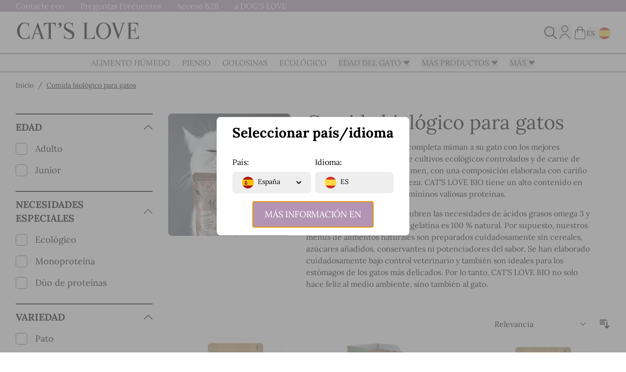

--- FILE ---
content_type: text/html; charset=UTF-8
request_url: https://www.catslove.com/es/comida-biologico-para-gatos
body_size: 143961
content:
<!doctype html>
<html lang="es">
<head >
    <meta charset="utf-8"/>
<meta name="title" content="Comida húmeda ecológica CAT&#039;S LOVE | Sostenible, alta calidad. Comprar ahora"/>
<meta name="description" content="Descubra la comida húmeda ecológica CAT&#039;S LOVE: sostenible, regional y de alta calidad. ¡Deleite a su gato con lo mejor! ¡Haz tu pedido ahora!"/>
<meta name="robots" content="INDEX,FOLLOW"/>
<meta name="viewport" content="width=device-width, initial-scale=1"/>
<meta name="msapplication-TileColor" content="#da532c"/>
<meta name="theme-color" content="#ffffff"/>
<title>Comida húmeda ecológica CAT&#039;S LOVE | Sostenible, alta calidad. Comprar ahora</title>
<link  rel="stylesheet" type="text/css"  media="all" href="https://www.catslove.com/es/static/version1768296224/_cache/merged/b31457c4569a903497b015f4dd41353c.min.css" />
<script  type="text/javascript"  defer="1" src="https://www.catslove.com/es/static/version1768296224/frontend/Catslove/hyva/es_ES/js/lazyLoad.min.js"></script>
<script  type="text/javascript"  src="https://www.catslove.com/es/static/version1768296224/frontend/Catslove/hyva/es_ES/Smile_ElasticsuiteTracker/js/tracking.min.js"></script>
<link rel="preload" as="font" crossorigin="anonymous" href="https://www.catslove.com/es/static/version1768296224/frontend/Catslove/hyva/es_ES/fonts/petco-icons/petco-icons.woff" />
<link rel="preload" as="font" crossorigin="anonymous" href="https://www.catslove.com/es/static/version1768296224/frontend/Catslove/hyva/es_ES/fonts/Lora/Lora-Bold.woff2" />
<link rel="preload" as="font" crossorigin="anonymous" href="https://www.catslove.com/es/static/version1768296224/frontend/Catslove/hyva/es_ES/fonts/Lora/Lora-BoldItalic.woff2" />
<link rel="preload" as="font" crossorigin="anonymous" href="https://www.catslove.com/es/static/version1768296224/frontend/Catslove/hyva/es_ES/fonts/Lora/Lora-Italic.woff2" />
<link rel="preload" as="font" crossorigin="anonymous" href="https://www.catslove.com/es/static/version1768296224/frontend/Catslove/hyva/es_ES/fonts/Lora/Lora-Medium.woff2" />
<link rel="preload" as="font" crossorigin="anonymous" href="https://www.catslove.com/es/static/version1768296224/frontend/Catslove/hyva/es_ES/fonts/Lora/Lora-MediumItalic.woff2" />
<link rel="preload" as="font" crossorigin="anonymous" href="https://www.catslove.com/es/static/version1768296224/frontend/Catslove/hyva/es_ES/fonts/Lora/Lora-Regular.woff2" />
<link rel="preload" as="font" crossorigin="anonymous" href="https://www.catslove.com/es/static/version1768296224/frontend/Catslove/hyva/es_ES/fonts/Lora/Lora-SemiBold.woff2" />
<link rel="preload" as="font" crossorigin="anonymous" href="https://www.catslove.com/es/static/version1768296224/frontend/Catslove/hyva/es_ES/fonts/Lora/Lora-SemiBoldItalic.woff2" />
<link rel="preload" as="font" crossorigin="anonymous" href="https://www.catslove.com/es/static/version1768296224/frontend/Catslove/hyva/es_ES/fonts/petco-icons/petco-icons.woff2" />
<link  rel="apple-touch-icon" sizes="180x180" href="https://www.catslove.com/es/static/version1768296224/frontend/Catslove/hyva/es_ES/Magento_Theme/assets/apple-touch-icon.png" />
<link  rel="icon" type="image/png" sizes="32x32" href="https://www.catslove.com/es/static/version1768296224/frontend/Catslove/hyva/es_ES/Magento_Theme/assets/favicon-32x32.png" />
<link  rel="icon" type="image/png" sizes="16x16" href="https://www.catslove.com/es/static/version1768296224/frontend/Catslove/hyva/es_ES/Magento_Theme/assets/favicon-16x16.png" />
<link  rel="manifest" href="https://www.catslove.com/es/static/version1768296224/frontend/Catslove/hyva/es_ES/Magento_Theme/assets/site.webmanifest" />
<link  rel="canonical" href="https://www.catslove.com/es/comida-biologico-para-gatos" />
<link  rel="alternate" hreflang="x-default" href="https://www.catslove.com/de/bio-katzenfutter" />
<link  rel="alternate" hreflang="en-GB" href="https://www.catslove.com/en/organic-cat-food" />
<link  rel="alternate" hreflang="fr-FR" href="https://www.catslove.com/fr/nourriture-bio-pour-chats" />
<link  rel="alternate" hreflang="es-ES" href="https://www.catslove.com/es/comida-biologico-para-gatos" />
<link  rel="alternate" hreflang="it-IT" href="https://www.catslove.com/it/cibo-biologico-per-gatti" />
<link  rel="alternate" hreflang="de-DE" href="https://www.catslove.com/de/bio-katzenfutter" />
<link  rel="icon" type="image/x-icon" href="https://www.catslove.com/es/media/favicon/stores/16/cl-favi_1.ico" />
<link  rel="shortcut icon" type="image/x-icon" href="https://www.catslove.com/es/media/favicon/stores/16/cl-favi_1.ico" />
<meta name="google-site-verification" content="l-bhSJyo_0PlO2KsrZz15j6_D6wE0v7j4JX8Wf47buw" />
<!-- Matomo -->
<script>
  var _paq = window._paq = window._paq || [];
  /* tracker methods like "setCustomDimension" should be called before "trackPageView" */
  _paq.push(["setCookieDomain", "*.www.catslove.com"]);
  _paq.push(["disableCookies"]);
  _paq.push(['trackPageView']);
  _paq.push(['enableLinkTracking']);
  (function() {
    var u="https://dogslove.com/matomo/";
    _paq.push(['setTrackerUrl', u+'matomo.php']);
    _paq.push(['setSiteId', '2']);
    var d=document, g=d.createElement('script'), s=d.getElementsByTagName('script')[0];
    g.async=true; g.src=u+'matomo.js'; s.parentNode.insertBefore(g,s);
  })();
</script>
<!-- End Matomo Code --><script async="" src="https://scripts.luigisbox.tech/LBX-819270.js"></script>            <script type="text/javascript" src="https://widget.trustpilot.com/bootstrap/v5/tp.widget.bootstrap.min.js" async></script>

<!-- Google Tag Manager by MagePal -->
<script type="text/javascript">
    window.dataLayer = window.dataLayer || [];

    
    function initMagepalGtmDatalayer_2d90a604209d7d3582a5fea258b853bd77df6be4403fe4433bf130f6abde2f01() {
        'use strict';

        let lastPushedCart = {};
        let lastPushedCustomer = {};

        function objectKeyExist(object)
        {
            const items = Array.isArray(object) ? object : Object.values(object);
            return items.reduce((acc, v) => (acc || v.customer || v.cart), false);
            // return _.some(object, function (o) {
            //     return !_.isEmpty(_.pick(o, ['customer', 'cart']));
            // })
        }

        const isObject = x => x === Object(x);
        const has = (x, p) => isObject(x) && x.hasOwnProperty(p);
        const isEqual = (x, y) => JSON.stringify(x) === JSON.stringify(y);

        //Update datalayer
        function updateDataLayer(_gtmDataLayer, _dataObject, _forceUpdate)
        {
            let customer = {isLoggedIn : false},
                cart = {hasItems: false};

            if (_gtmDataLayer !== undefined && (!objectKeyExist(_gtmDataLayer) || _forceUpdate)) {
                if (isObject(_dataObject) && has(_dataObject, 'customer')) {
                    customer = _dataObject.customer;
                }

                if (isObject(_dataObject) && has(_dataObject, 'cart')) {
                    cart = _dataObject.cart;
                }

                if (!isEqual(lastPushedCart, cart) || !isEqual(lastPushedCustomer, customer)) {
                    window.dispatchEvent(new CustomEvent('mpCustomerSession', {detail: [customer, cart, _gtmDataLayer]}));
                    //$('body').trigger('mpCustomerSession', [customer, cart, _gtmDataLayer]);
                    _gtmDataLayer.push({'event': 'mpCustomerSession', 'customer': customer, 'cart': cart});

                    lastPushedCustomer = customer;
                    lastPushedCart = cart;
                }
            }
        }

        function isTrackingAllowed(config)
        {
            let allowServices = false,
                allowedCookies,
                allowedWebsites;

            if (!config.isGdprEnabled || (!config.isGdprEnabled && !config.addJsInHeader)) {
                allowServices = true;
            } else if (config.isCookieRestrictionModeEnabled && config.gdprOption === 1) {
                allowedCookies = hyva.getCookie(config.cookieName);

                if (allowedCookies !== null) {
                    allowedWebsites = JSON.parse(allowedCookies);

                    if (allowedWebsites[config.currentWebsite] === 1) {
                        allowServices = true;
                    }
                }
            } else if (config.gdprOption === 2) {
                allowServices = hyva.getCookie(config.cookieName) !== null;
            } else if (config.gdprOption === 3) {
                allowServices = hyva.getCookie(config.cookieName) === null;
            }

            return allowServices;
        }

        //load gtm
        function initTracking(dataLayerName, accountId, containerCode)
        {
            window.dispatchEvent(new CustomEvent('gtm:beforeInitialize'));

            (function (w, d, s, l, i) {
                w[l] = w[l] || [];
                w[l].push({
                    'gtm.start':
                        new Date().getTime(), event: 'gtm.js'
                });
                var f = d.getElementsByTagName(s)[0],
                    j = d.createElement(s), dl = l != dataLayerName ? '&l=' + l : '';
                j.async = true;
                j.src = '//www.googletagmanager.com/gtm.js?id=' + i + dl + containerCode;
                f.parentNode.insertBefore(j, f);
            })(window, document, 'script', dataLayerName, accountId);
            window.dispatchEvent(new CustomEvent('gtm:afterInitialize'));
        }

        function pushData(dataLayerName, dataLayer)
        {
            //if (_.isArray(dataLayer)) {
            if (Array.isArray(dataLayer)) {
                //_.each(dataLayer, function (data) {
                dataLayer.forEach(function (data) {
                    window[dataLayerName].push(data);
                });
            }
        }

        const config = {
            dataLayer: "dataLayer",
            gdprOption: 2,
            isGdprEnabled: 1,
            isCookieRestrictionModeEnabled: 1,
        };

                config.currentWebsite = 10;
        config.cookieName = "user_allowed_save_cookie";
        config.accountId = "GTM-T8BJ49S";
        config.data = [{"ecommerce":{"currencyCode":"EUR"},"pageType":"catalog_category_view","list":"category"},{"event":"categoryPage","category":{"id":"141","name":"Comida biol\u00f3gico para gatos","path":"Comida biol\u00f3gico para gatos"}},{"event":"allPage"},{"event":"catalogCategoryViewPage"}];
        config.addJsInHeader = 0;
        config.containerCode = "";
        
        window[config.dataLayer] = window[config.dataLayer] || [];

        if (has(config, 'accountId') && isTrackingAllowed(config)) {
            pushData(config.dataLayer, config.data);
            initTracking(config.dataLayer, config.accountId, config.containerCode);
        }

        const gtmDataLayer = window[config.dataLayer];

        window.addEventListener("private-content-loaded", event => {
            const dataObject = event.detail.data['magepal-gtm-jsdatalayer'] || {};
            updateDataLayer(gtmDataLayer, dataObject, true)
        });

        window.addEventListener("user-allowed-save-cookie", event => {
            if (has(config, 'accountId') && isTrackingAllowed(config)) {
                pushData(config.dataLayer, config.data);
                initTracking(config.dataLayer, config.accountId, config.containerCode);
            }
        });

        // dataObject.subscribe(function (_dataObject) {
        //     updateDataLayer(gtmDataLayer, _dataObject, true);
        // }, this);

        // if (!_.contains(customerData.getExpiredKeys(), 'magepal-gtm-jsdatalayer')) {
        //     updateDataLayer(gtmDataLayer, dataObject(), false);
        // }

    }
    window.addEventListener('DOMContentLoaded', initMagepalGtmDatalayer_2d90a604209d7d3582a5fea258b853bd77df6be4403fe4433bf130f6abde2f01);

</script>
<!-- End Google Tag Manager by MagePal -->
<script id="Cookiebot" src="https://consent.cookiebot.com/uc.js" data-cbid="6cebd77e-a624-4e22-afb4-7fb40568d68b" type="text/javascript" async></script>
<style>
    #social-login-popup .social-login-title {
        background-color: #6e716e    }

    #social-login-popup .social-login #bnt-social-login-authentication,
    #social-login-popup .forgot .primary button,
    #social-login-popup .create .primary button,
    #social-login-popup .fake-email .primary button {
        background-color: #6e716e;
        border: #6e716e    }

    .block.social-login-authentication-channel.account-social-login .block-content {
        text-align: center;
    }

    
                    #bnt-social-login-fake-email {
                    background-color: grey !important;
                    border: grey !important;
                    }

                    #request-popup .social-login-title {
                    background-color: grey !important;
                    }
                
    /* Compatible ETheme_YOURstore*/
    div#centerColumn .column.main .block.social-login-authentication-channel.account-social-login {
        max-width: 900px !important;
        margin: 0 auto !important;
    }

    div#centerColumn .column.main .block.social-login-authentication-channel.account-social-login .block-content {
        text-align: center;
    }

    @media (max-width: 1024px) {
        div#centerColumn .column.main .block.social-login-authentication-channel.account-social-login .block-content {
            padding: 0 15px;
        }
    }
</style>

<script src="https&#x3A;&#x2F;&#x2F;accounts.google.com&#x2F;gsi&#x2F;client" async="async" defer="defer"></script><script>
    var BASE_URL = 'https://www.catslove.com/es/';
    var THEME_PATH = 'https://www.catslove.com/es/static/version1768296224/frontend/Catslove/hyva/es_ES';
    var COOKIE_CONFIG = {
        "expires": null,
        "path": "\u002F",
        "domain": ".www.catslove.com",
        "secure": true,
        "lifetime": "86400",
        "cookie_restriction_enabled": true    };
    var CURRENT_STORE_CODE = 'cat_es';
    var CURRENT_WEBSITE_ID = '10';

    window.hyva = window.hyva || {}

    window.cookie_consent_groups = window.cookie_consent_groups || {}
    window.cookie_consent_groups['necessary'] = true;

    window.cookie_consent_config = window.cookie_consent_config || {};
    window.cookie_consent_config['necessary'] = [].concat(
        window.cookie_consent_config['necessary'] || [],
        [
            'user_allowed_save_cookie',
            'form_key',
            'mage-messages',
            'private_content_version',
            'mage-cache-sessid',
            'last_visited_store',
            'section_data_ids'
        ]
    );
</script>
<script>
    'use strict';
    (function( hyva, undefined ) {

        function lifetimeToExpires(options, defaults) {

            const lifetime = options.lifetime || defaults.lifetime;

            if (lifetime) {
                const date = new Date;
                date.setTime(date.getTime() + lifetime * 1000);
                return date;
            }

            return null;
        }

        function generateRandomString() {

            const allowedCharacters = '0123456789abcdefghijklmnopqrstuvwxyzABCDEFGHIJKLMNOPQRSTUVWXYZ',
                length = 16;

            let formKey = '',
                charactersLength = allowedCharacters.length;

            for (let i = 0; i < length; i++) {
                formKey += allowedCharacters[Math.round(Math.random() * (charactersLength - 1))]
            }

            return formKey;
        }

        const sessionCookieMarker = {noLifetime: true}

        const cookieTempStorage = {};

        const internalCookie = {
            get(name) {
                const v = document.cookie.match('(^|;) ?' + name + '=([^;]*)(;|$)');
                return v ? v[2] : null;
            },
            set(name, value, days, skipSetDomain) {
                let expires,
                    path,
                    domain,
                    secure,
                    samesite;

                const defaultCookieConfig = {
                    expires: null,
                    path: '/',
                    domain: null,
                    secure: false,
                    lifetime: null,
                    samesite: 'lax'
                };

                const cookieConfig = window.COOKIE_CONFIG || {};

                expires = days && days !== sessionCookieMarker
                    ? lifetimeToExpires({lifetime: 24 * 60 * 60 * days, expires: null}, defaultCookieConfig)
                    : lifetimeToExpires(window.COOKIE_CONFIG, defaultCookieConfig) || defaultCookieConfig.expires;

                path = cookieConfig.path || defaultCookieConfig.path;
                domain = !skipSetDomain && (cookieConfig.domain || defaultCookieConfig.domain);
                secure = cookieConfig.secure || defaultCookieConfig.secure;
                samesite = cookieConfig.samesite || defaultCookieConfig.samesite;

                document.cookie = name + "=" + encodeURIComponent(value) +
                    (expires && days !== sessionCookieMarker ? '; expires=' + expires.toGMTString() : '') +
                    (path ? '; path=' + path : '') +
                    (domain ? '; domain=' + domain : '') +
                    (secure ? '; secure' : '') +
                    (samesite ? '; samesite=' + samesite : 'lax');
            },
            isWebsiteAllowedToSaveCookie() {
                const allowedCookies = this.get('user_allowed_save_cookie');
                if (allowedCookies) {
                    const allowedWebsites = JSON.parse(unescape(allowedCookies));

                    return allowedWebsites[CURRENT_WEBSITE_ID] === 1;
                }
                return false;
            },
            getGroupByCookieName(name) {
                const cookieConsentConfig = window.cookie_consent_config || {};
                let group = null;
                for (let prop in cookieConsentConfig) {
                    if (!cookieConsentConfig.hasOwnProperty(prop)) continue;
                    if (cookieConsentConfig[prop].includes(name)) {
                        group = prop;
                        break;
                    }
                }
                return group;
            },
            isCookieAllowed(name) {
                const cookieGroup = this.getGroupByCookieName(name);
                return cookieGroup
                    ? window.cookie_consent_groups[cookieGroup]
                    : this.isWebsiteAllowedToSaveCookie();
            },
            saveTempStorageCookies() {
                for (const [name, data] of Object.entries(cookieTempStorage)) {
                    if (this.isCookieAllowed(name)) {
                        this.set(name, data['value'], data['days'], data['skipSetDomain']);
                        delete cookieTempStorage[name];
                    }
                }
            }
        };

        hyva.getCookie = (name) => {
            const cookieConfig = window.COOKIE_CONFIG || {};

            if (cookieConfig.cookie_restriction_enabled && ! internalCookie.isCookieAllowed(name)) {
                return cookieTempStorage[name] ? cookieTempStorage[name]['value'] : null;
            }

            return internalCookie.get(name);
        }

        hyva.setCookie = (name, value, days, skipSetDomain) => {
            const cookieConfig = window.COOKIE_CONFIG || {};

            if (cookieConfig.cookie_restriction_enabled && ! internalCookie.isCookieAllowed(name)) {
                cookieTempStorage[name] = {value, days, skipSetDomain};
                return;
            }
            return internalCookie.set(name, value, days, skipSetDomain);
        }


        hyva.setSessionCookie = (name, value, skipSetDomain) => {
            return hyva.setCookie(name, value, sessionCookieMarker, skipSetDomain)
        }

        hyva.getBrowserStorage = () => {
            const browserStorage = window.localStorage || window.sessionStorage;
            if (!browserStorage) {
                console.warn('Browser Storage is unavailable');
                return false;
            }
            try {
                browserStorage.setItem('storage_test', '1');
                browserStorage.removeItem('storage_test');
            } catch (error) {
                console.warn('Browser Storage is not accessible', error);
                return false;
            }
            return browserStorage;
        }

        hyva.postForm = (postParams) => {
            const form = document.createElement("form");

            let data = postParams.data;

            if (! postParams.skipUenc && ! data.uenc) {
                data.uenc = btoa(window.location.href);
            }
            form.method = "POST";
            form.action = postParams.action;

            Object.keys(postParams.data).map(key => {
                const field = document.createElement("input");
                field.type = 'hidden'
                field.value = postParams.data[key];
                field.name = key;
                form.appendChild(field);
            });

            const form_key = document.createElement("input");
            form_key.type = 'hidden';
            form_key.value = hyva.getFormKey();
            form_key.name="form_key";
            form.appendChild(form_key);

            document.body.appendChild(form);

            form.submit();
        }

        hyva.getFormKey = function () {
            let formKey = hyva.getCookie('form_key');

            if (!formKey) {
                formKey = generateRandomString();
                hyva.setCookie('form_key', formKey);
            }

            return formKey;
        }

        hyva.formatPrice = (value, showSign, options = {}) => {
            const groupSeparator = options.groupSeparator;
            const decimalSeparator = options.decimalSeparator
            delete options.groupSeparator;
            delete options.decimalSeparator;
            const formatter = new Intl.NumberFormat(
                'es\u002DES',
                Object.assign({
                    style: 'currency',
                    currency: 'EUR',
                    signDisplay: showSign ? 'always' : 'auto'
                }, options)
            );
            return (typeof Intl.NumberFormat.prototype.formatToParts === 'function') ?
                formatter.formatToParts(value).map(({type, value}) => {
                    switch (type) {
                        case 'currency':
                            return '\u20AC' || value;
                        case 'minusSign':
                            return '- ';
                        case 'plusSign':
                            return '+ ';
                        case 'group':
                            return groupSeparator !== undefined ? groupSeparator : value;
                        case 'decimal':
                            return decimalSeparator !== undefined ? decimalSeparator : value;
                        default :
                            return value;
                    }
                }).reduce((string, part) => string + part) :
                formatter.format(value);
        }

        const formatStr = function (str, nStart) {
            const args = Array.from(arguments).slice(2);

            return str.replace(/(%+)([0-9]+)/g, (m, p, n) => {
                const idx = parseInt(n) - nStart;

                if (args[idx] === null || args[idx] === void 0) {
                    return m;
                }
                return p.length % 2
                    ? p.slice(0, -1).replace('%%', '%') + args[idx]
                    : p.replace('%%', '%') + n;
            })
        }

        hyva.str = function (string) {
            const args = Array.from(arguments);
            args.splice(1, 0, 1);

            return formatStr.apply(undefined, args);
        }

        hyva.strf = function () {
            const args = Array.from(arguments);
            args.splice(1, 0, 0);

            return formatStr.apply(undefined, args);
        }

        /**
         * Take a html string as `content` parameter and
         * extract an element from the DOM to replace in
         * the current page under the same selector,
         * defined by `targetSelector`
         */
        hyva.replaceDomElement = (targetSelector, content) => {
            // Parse the content and extract the DOM node using the `targetSelector`
            const parser = new DOMParser();
            const doc = parser.parseFromString(content, 'text/html');
            const contentNode = doc.querySelector(targetSelector);

            // Bail if content or target can't be found
            if (!contentNode || !document.querySelector(targetSelector)) {
                return;
            }

                        hyva.activateScripts(contentNode);
            
            // Replace the old DOM node with the new content
            document.querySelector(targetSelector).replaceWith(contentNode);

            // Reload customerSectionData and display cookie-messages if present
            window.dispatchEvent(new CustomEvent("reload-customer-section-data"));
            hyva.initMessages();
        }

        hyva.removeScripts = (contentNode) => {
            const scripts = contentNode.getElementsByTagName('script');
            for (let i = 0; i < scripts.length; i++) {
                scripts[i].parentNode.removeChild(scripts[i]);
            }
            const templates = contentNode.getElementsByTagName('template');
            for (let i = 0; i < templates.length; i++) {
                const container = document.createElement('div');
                container.innerHTML = templates[i].innerHTML;
                hyva.removeScripts(container);
                templates[i].innerHTML = container.innerHTML;
            }
        }

        hyva.activateScripts = (contentNode) => {
            // Create new array from HTMLCollection to avoid mutation of collection while manipulating the DOM.
            const scripts = Array.from(contentNode.getElementsByTagName('script'));

            // Iterate over all script tags to duplicate+inject each into the head
            for (const original of scripts) {
                const script = document.createElement('script');
                script.innerHTML = original.innerHTML;

                // Remove the original (non-executing) script from the contentNode
                original.parentNode.removeChild(original)

                // Add script to head
                document.head.appendChild(script);
            }

            return contentNode;
        }

        const replace = {['+']: '-', ['/']: '_', ['=']: ','};
        hyva.getUenc = () => btoa(window.location.href).replace(/[+/=]/g, match => replace[match]);

        let currentTrap;

        const focusableElements = (rootElement) => {
            const selector = 'button, [href], input, select, textarea, details, [tabindex]:not([tabindex="-1"]';
            return Array.from(rootElement.querySelectorAll(selector))
                .filter(el => {
                    return el.style.display !== 'none'
                        && !el.disabled
                        && el.tabIndex !== -1
                        && (el.offsetWidth || el.offsetHeight || el.getClientRects().length)
                })
        }

        const focusTrap = (e) => {
            const isTabPressed = e.key === 'Tab' || e.keyCode === 9;
            if (!isTabPressed) return;

            const focusable = focusableElements(currentTrap)
            const firstFocusableElement = focusable[0]
            const lastFocusableElement = focusable[focusable.length - 1]

            e.shiftKey
                ? document.activeElement === firstFocusableElement && (lastFocusableElement.focus(), e.preventDefault())
                : document.activeElement === lastFocusableElement && (firstFocusableElement.focus(), e.preventDefault())
        };

        hyva.releaseFocus = (rootElement) => {
            if (currentTrap && (!rootElement || rootElement === currentTrap)) {
                currentTrap.removeEventListener('keydown', focusTrap)
                currentTrap = null
            }
        }
        hyva.trapFocus = (rootElement) => {
            if (!rootElement) return;
            hyva.releaseFocus()
            currentTrap = rootElement
            rootElement.addEventListener('keydown', focusTrap)
            const firstElement = focusableElements(rootElement)[0]
            firstElement && firstElement.focus()
        }

        hyva.safeParseNumber = (rawValue) => {
            const number = rawValue ? parseFloat(rawValue) : null;

            return Array.isArray(number) || isNaN(number) ? rawValue : number;
        }

        const toCamelCase = s => s.split('_').map(word => word.charAt(0).toUpperCase() + word.slice(1)).join('');
        hyva.createBooleanObject = (name, value = false, additionalMethods = {}) => {

            const camelCase = toCamelCase(name);
            const key = '__hyva_bool_' + name

            return new Proxy(Object.assign(
                additionalMethods,
                {
                    [key]: !!value,
                    [name]() {return !!this[key]},
                    ['!' + name]() {return !this[key]},
                    ['toggle' + camelCase]() {this[key] = !this[key]},
                    [`set${camelCase}True`]() {this[key] = true},
                    [`set${camelCase}False`]() {this[key] = false},
                }
            ), {
                set(target, prop, value) {
                    return prop === name
                        ? (target[key] = !!value)
                        : Reflect.set(...arguments);
                }
            })
        }

                hyva.alpineInitialized = (fn) => window.addEventListener('alpine:initialized', fn, {once: true})
                window.addEventListener('user-allowed-save-cookie', () => internalCookie.saveTempStorageCookies())

    }( window.hyva = window.hyva || {} ));
</script>
<script>
    if (!window.IntersectionObserver) {
        window.IntersectionObserver = function (callback) {
            this.observe = el => el && callback(this.takeRecords());
            this.takeRecords = () => [{isIntersecting: true, intersectionRatio: 1}];
            this.disconnect = () => {};
            this.unobserve = () => {};
        }
    }
</script>

<link rel="mask-icon" href="https://www.catslove.com/es/static/version1768296224/frontend/Catslove/hyva/es_ES/Magento_Theme/assets/safari-pinned-tab.svg" color="#5bbad5"/>

<script>
    let spTrackingConsentGiven = false;
    let cartData = null;
    let customerData = null;
    let cartContext = [];

    // Snowplow Loader Snippet
    ;(function(p,l,o,w,i,n,g){if(!p[i]){p.GlobalSnowplowNamespace=p.GlobalSnowplowNamespace||[];
        p.GlobalSnowplowNamespace.push(i);p[i]=function(){(p[i].q=p[i].q||[]).push(arguments)
        };p[i].q=p[i].q||[];n=l.createElement(o);g=l.getElementsByTagName(o)[0];n.async=1;
        n.src=w;g.parentNode.insertBefore(n,g)}}(window,document,'script','https://www.catslove.com/es/static/version1768296224/frontend/Catslove/hyva/es_ES/js/sp.min.js','snowplow'));

    // Initializes the Snowplow Tracker based on marketing consent status
    // Function content has to be the same for Hyva and Luma
    async function initializeSnowplowTracking() {
        if (typeof window.snowplow === 'undefined') {
            console.warn('Snowplow: `window.snowplow` is not defined.');
            return;
        }

        let anonymousTracking = false;
        let stateStorageStrategy = "cookieAndLocalStorage";

        if (!spTrackingConsentGiven) {
            anonymousTracking = { withServerAnonymisation: true };
            stateStorageStrategy = "none";
        }

        // ---------------------------------------------
        // Initialise new tracker ----------------------
        // ---------------------------------------------
        window.snowplow('newTracker', 'sp', 'https://spc.catslove.com', {
                        idService: "/cookie.php", // needed for production
            postPath: '/vd/event',
                        anonymousTracking: anonymousTracking,
            eventMethod: 'post',
            stateStorageStrategy: stateStorageStrategy,
            respectDoNotTrack: false,
            appId: 'catslove',
            platform: 'web',
            discoverRootDomain: true,
            cookieSameSite: 'Lax',
            contexts: {
                webPage: true,
                session: true,
                browser: true
            },
        });

        // ---------------------------------------------
        // Set globals and trackers --------------------
        // ---------------------------------------------

        // Consent
        let consent = {
            schema: 'iglu:com.poochandmutt/consent_object/jsonschema/1-0-0',
            data: {
                analytics: spTrackingConsentGiven === true,
                functional: spTrackingConsentGiven === true,
                required: true,
                social: spTrackingConsentGiven === true,
                targeting: spTrackingConsentGiven === true
            }
        };

        window.snowplow('addGlobalContexts', [consent]);

        // ---------------------------------------------
        // Set anon id if consent not given
        if (!spTrackingConsentGiven) {
            try {
                const response = await fetch('/anon_id.php', {
                    method: 'GET',
                    headers: {
                        'Accept': 'application/json',
                    },
                });
                const data = await response.json();
                if (data && data.anon_id) {
                    window.snowplow('addGlobalContexts', [{
                        schema: 'iglu:com.poochandmutt/user_ids/jsonschema/1-0-0',
                        data: {
                            anon: data.anon_id
                        }
                    }]);
                }
            } catch (error) {
                console.error('Error fetching anonymous ID:', error);
            }
        }

        // ---------------------------------------------
        // Customer
        let customerId = '';
        let customerEmail = '';

        // Default: guest
        let customer = {
            schema: 'iglu:com.poochandmutt/customer_object/jsonschema/1-0-1',
            data: {
                loyalty_segment: 'none',
                status: 'guest',
                subscriber_status: 'inactive',
            }
        };

        // Consent given AND Logged in
        if (spTrackingConsentGiven && customerData && customerData.customer_id) {
            customerId = customerData.customer_id;
            customerEmail = customerData.email ?? '';

            // @TODO
            let activeSubs = 'not-set';
            let birthday = 'not-set';
            let lastOrderDate = 'not-set';
            let customerLoyaltySegment = 'not-set';
            let ordersCount = 'not-set';
            let pointsApproved = 'not-set';
            let pointsPending = 'not-set';
            let pointsSpent = 'not-set';
            let rewardsClaimed = 'not-set';
            let customerSubscriberStatus = 'not-set';
            let totalSpent = 'not-set';
            let totalSubs = 'not-set';

            customer = {
                schema: 'iglu:com.poochandmutt/customer_object/jsonschema/1-0-1',
                data: {
                    active_subs: activeSubs,
                    birthday: birthday,
                    email: customerEmail,
                    id: customerId,
                    last_order_date: lastOrderDate,
                    loyalty_segment: customerLoyaltySegment,
                    orders_count: ordersCount,
                    points_approved: pointsApproved,
                    points_pending: pointsPending,
                    points_spent: pointsSpent,
                    rewards_claimed: rewardsClaimed,
                    state: 'enabled',
                    status: 'logged_in',
                    subscriber_status: customerSubscriberStatus,
                    total_spent: totalSpent,
                    total_subs: totalSubs
                }
            };

            // ---------------------------------------------
            // Ecommerce User - only if logged in
            window.snowplow('setEcommerceUser', {
                email: customerEmail,
                id: customerId,
                is_guest: false
            });
        }

        window.snowplow('addGlobalContexts', [customer]);


        // Set basic tracking for default page views and activity
        window.snowplow('enableActivityTracking', {
            minimumVisitLength: 30,
            heartbeatDelay: 10
        });

        // ---------------------------------------------
        // Page type
        const bodyClassList = document.body.classList;

        const pageTypeMap = {
            'cms-blog': 'blog',
            'checkout-index-index': 'checkout',
            'cms-dl-home': 'homepage',
            'cms-cl-home': 'homepage',
            'cms-wow-home': 'homepage',
            'cms-pn-home': 'homepage',
            'checkout-onepage-success': 'thankyou',
            'cms-article': 'article',
            'checkout-cart-index': 'cart',
            'account': 'account',
            'catalogsearch-result-index': 'search',
            //'': 'author', // in future
            'catalog-product-view': 'pdp',
            'catalog-category-view': 'plp',
            'cms-page-not-found': '404'
        };

        let detectedType = '';

        for (const [className, pageType] of Object.entries(pageTypeMap)) {
            if (className && bodyClassList.contains(className)) {
                detectedType = pageType;
                break;
            }
        }

        window.snowplow('setPageType', {
            type: detectedType
        });

        window.snowplow('trackPageView');

        window.dispatchEvent(new CustomEvent('snowplow-initialized'));

        tracking.trackPromotion();
        tracking.trackArticleClick();
        tracking.trackArticleView();
        tracking.trackBlogView();
        tracking.initialiseVimeoTracking();
        tracking.initialiseFormTracking();
    }

    // Add data
    window.addEventListener('private-content-loaded', event => {
        const data = event.detail.data;

        if (data.customer) {
            customerData = data.customer;
        }

        if (data.cart) {
            cartData = {
                cart_id: data.cart.cartId || '',
                currency: 'EUR',
                total_value: data.cart.subtotalAmount || 0,
            };

            cartContext = [{
                schema: 'iglu:com.snowplowanalytics.snowplow.ecommerce/cart/jsonschema/1-0-0',
                data: cartData,
            }];
        }

        if (
            typeof Cookiebot !== 'undefined' &&
            Cookiebot.consent?.method !== null &&
            Cookiebot.consent?.marketing === true
        ) {
            spTrackingConsentGiven = true;
            initializeSnowplowTracking();
            addSnowplowEventListeners();
        } else if (
            typeof Cookiebot !== 'undefined' &&
            Cookiebot.consent?.method !== null &&
            Cookiebot.consent?.marketing === false
        ) {
            initializeSnowplowTracking();
            addSnowplowEventListeners();
        } else {
            // Consent method is null OR Cookiebot is not ready yet
            window.addEventListener('user-allowed-save-cookie', event => {
                spTrackingConsentGiven = true;
                initializeSnowplowTracking();
                addSnowplowEventListeners();
            });

            window.addEventListener('user-disallowed-save-cookie', event => {
                initializeSnowplowTracking();
                addSnowplowEventListeners();
            });
        }
    });

    (function (tracking) {
        tracking.trackProductListClick = (product, name) => {
            window.snowplow("trackProductListClick", {
                product,
                name,
                context: [
                    ...cartContext,
                ],
            });
        };
        tracking.trackProductListView = (name) => {
            window.snowplow("trackProductListView", {
                name,
                context: [
                    ...cartContext,
                ],
            });
        };

        tracking.trackProductView = (product, trackProductViewContext) => {
            window.snowplow("trackProductView", {
                ...product,
                context: [
                    ...trackProductViewContext,
                    ...cartContext,
                ],
            });
        };

        tracking.trackAddToCart = (products, total_value, currency, customContexts) => {
            window.snowplow("trackAddToCart", {
                products,
                total_value,
                currency,
                context: [...customContexts]
            });
        };

        tracking.trackRemoveFromCart = (products, total_value, currency, customContexts) => {
            window.snowplow("trackRemoveFromCart", {
                products,
                total_value,
                currency,
                context: [...customContexts]
            });
        };

        tracking.trackTransaction = (transaction, ecommerceObjects, customContexts) => {
            window.snowplow("trackTransaction", {
                ...transaction,
                products: [...ecommerceObjects],
                context: [
                    ...customContexts,
                    ...cartContext,
                ],
            });
        };

        tracking.trackPdpProductUpdate = (customContexts) => {
            window.snowplow('trackSelfDescribingEvent', {
                event: {
                    schema: 'iglu:com.poochandmutt/navigation_action/jsonschema/1-0-0',
                    data: {
                        type: 'pdp_product_update',
                    }
                },
                context: customContexts
            });
        };

        tracking.trackPdpSubscriptionClick = (customContexts) => {
            window.snowplow('trackSelfDescribingEvent', {
                event: {
                    schema: 'iglu:com.poochandmutt/navigation_action/jsonschema/1-0-0',
                    data: {
                        type: 'pdp_subscription_click',
                    }
                },
                context: customContexts
            });
        };


        tracking.trackPromotion = () => {
            const trackPromotionTrigger = document.querySelectorAll('.trackPromotion');

            if(!trackPromotionTrigger || trackPromotionTrigger.length === 0) {
                return;
            }

            trackPromotionTrigger.forEach((el) => {
                let position = (() => {
                    const positionText = el.getAttribute('aria-label') || null;
                    if(!positionText) {
                        return null;
                    }
                    const match = positionText.match(/\d+/);
                    return match ? parseInt(match[0]) : null;
                })();

                // Intersection Observer for Promotion View
                if ('IntersectionObserver' in window) {
                    const observer = new IntersectionObserver((entries, obs) => {
                        entries.forEach(entry => {
                            if (entry.isIntersecting) {
                                const data = {
                                    creative_id: el.getAttribute('data-creative-id') || 'Creative ID Dummy Text', // TDOD: check if and what attribute to read out
                                    id: el.getAttribute('data-id') || 'id Dummy Text', // TDOD: check if and what attribute to read out
                                    name: el.getAttribute('data-slide-name') || '', // TDOD: check if and what attribute to read out
                                    position, // TDOD: check if and what attribute to read out
                                    type: el.closest('[aria-roledescription]')?.getAttribute('aria-roledescription') || '', // TDOD: check if and what attribute to read out
                                };

                                window.snowplow("trackPromotionView", {
                                    ...data,
                                    context: [
                                        ...cartContext,
                                    ],
                                });
                            }
                        });
                    }, { threshold: 0.5 });

                    observer.observe(el);
                }
                el.addEventListener('click', (event) => {
                    const data = {
                        creative_id: el.getAttribute('data-creative-id') || 'Creative ID Dummy Text', // TDOD: check if and what attribute to read out
                        id: el.getAttribute('data-id') || 'id Dummy Text', // TDOD: check if and what attribute to read out
                        name: el.getAttribute('data-slide-name') || '', // TDOD: check if and what attribute to read out
                        position, // TDOD: check if and what attribute to read out
                        type: el.closest('[aria-roledescription]').getAttribute('aria-roledescription') || '', // TDOD: check if and what attribute to read out
                    };

                    window.snowplow("trackPromotionClick", {
                        ...data,
                        context: [
                            ...cartContext,
                        ],
                    });
                });
            });
        };

        tracking.trackArticleClick = () => {
            const trackArticleClickTrigger = document.querySelectorAll("[data-appearance='teaser'] a");

            if(!trackArticleClickTrigger || trackArticleClickTrigger.length === 0) {
                return;
            }

            const pageTitle = document.title || 'not-set';
            const lastUrlSegment = window.location.pathname.split('/').pop().split('?')[0] || 'not-set';

            trackArticleClickTrigger.forEach((el) => {
                el.addEventListener('click', (event) => {
                    const name = el.querySelector("[data-element='title']")?.textContent || 'not-set';
                    const data = {
                        id: el.getAttribute('href').split('/').pop().split('?')[0] || 'not-set',
                        name,
                        author: "PetCo",
                        blog: pageTitle,
                        updated: 'not-applicable',
                    };

                    window.snowplow("trackSelfDescribingEvent", {
                        event: {
                            schema: 'iglu:com.poochandmutt/blog_action/jsonschema/1-0-1',
                            data: {
                                type: "article_click",
                                name
                            }
                        },
                        context: [
                            {
                                schema: 'iglu:com.poochandmutt/blog_object/jsonschema/1-0-0',
                                data: {
                                    id: lastUrlSegment,
                                    name: pageTitle,
                                }
                            },
                            {
                                schema: 'iglu:com.poochandmutt/article_object/jsonschema/1-0-0',
                                data
                            },
                        ],
                    });
                });
            });
        };

        tracking.trackArticleView = () => {
            if(!document.body.classList.contains('cms-article')) {
                return;
            }
            const name = document.title || 'not-set';
            const lastUrlSegment = window.location.pathname.split('/').pop().split('?')[0] || 'not-set';

            window.snowplow("trackSelfDescribingEvent", {
                event: {
                    schema: 'iglu:com.poochandmutt/blog_action/jsonschema/1-0-1',
                    data: {
                        type: "article_view",
                        name,
                    }
                },
                context: [
                    {
                        schema: 'iglu:com.poochandmutt/article_object/jsonschema/1-0-0',
                        data: {
                            id: lastUrlSegment,
                            name,
                            author: "PetCo",
                            blog: 'not-applicable',
                            updated: 'not-applicable',
                        }
                    },
                ],
            });
        };

        tracking.trackBlogView = () => {
            if(!document.body.classList.contains('cms-blog')) {
                return;
            }
            const name = document.title || 'not-set';
            const lastUrlSegment = window.location.pathname.split('/').pop().split('?')[0] || 'not-set';

            window.snowplow("trackSelfDescribingEvent", {
                event: {
                    schema: 'iglu:com.poochandmutt/blog_action/jsonschema/1-0-1',
                    data: {
                        type: "blog_view",
                        name,
                    }
                },
            });
        };

        tracking.initialiseVimeoTracking = () => {
            // Add the Snowplow Vimeo Tracking Plugin once
            window.snowplow(
                'addPlugin',
                'https://www.catslove.com/es/static/version1768296224/frontend/Catslove/hyva/es_ES/js/browser-plugin-vimeo-tracking/index.umd.min.js',
                ['snowplowVimeoTracking', 'VimeoTrackingPlugin']
            );

            const trackedIframes = new WeakSet();

            const startVimeoTracking = (vimeoIframe) => {
                if (trackedIframes.has(vimeoIframe)) return;
                trackedIframes.add(vimeoIframe);

                const src = vimeoIframe.getAttribute('src');
                const match = src?.match(/\/video\/(\d+)/);
                const videoId = match?.[1];

                if (videoId) {
                    window.snowplow('startVimeoTracking', {
                        id: videoId,
                        video: vimeoIframe,
                        captureEvents: ['play', 'pause', 'ended']
                    });
                }
            };

            // Run once for iframes already on page
            document.querySelectorAll('iframe[src*="vimeo.com/video"]').forEach(startVimeoTracking);

            // Observe dynamically added Vimeo iframes
            const observer = new MutationObserver((mutations) => {
                mutations.forEach((mutation) => {
                    mutation.addedNodes.forEach((node) => {
                        if (node.nodeType !== 1) return; // Only elements

                        let iframes = [];

                        if (node.matches?.('iframe[src*="vimeo.com/video"]')) {
                            iframes.push(node);
                        } else {
                            iframes = [...node.querySelectorAll?.('iframe[src*="vimeo.com/video"]') || []];
                        }

                        iframes.forEach(startVimeoTracking);
                    });
                });
            });

            observer.observe(document.body, { childList: true, subtree: true });
        };

        tracking.initialiseFormTracking = () => {
            const FORM_SELECTOR = 'form.hs-form-private';
            const trackedForms = new WeakSet();

            const attachTrackingToForm = (form) => {
                const formId = form.getAttribute('id');
                if (!formId) return;

                if (trackedForms.has(form)) return;
                trackedForms.add(form);

                // Track form submit
                form.addEventListener('submit', (event) => {
                    if (!form.checkValidity()) {
                        tracking.trackForm(form, 'formError');
                    } else {
                        event.preventDefault();
                        tracking.trackForm(form, 'formSubmit');
                    }
                });

                // Track focus (all but submit)
                form.addEventListener('focusin', (event) => {
                    const target = event.target;
                    if (!(target.type === 'submit')) tracking.trackForm(form, 'formInteract');
                });

                // Track form view (every time it comes into view)
                if ('IntersectionObserver' in window) {
                    const observer = new IntersectionObserver((entries) => {
                        entries.forEach(entry => {
                            if (entry.isIntersecting) {
                                tracking.trackForm(form, 'formView');
                            }
                        });
                    }, { threshold: 0.5 });

                    observer.observe(form);
                }
            };

            // Initial scan
            document.querySelectorAll(FORM_SELECTOR).forEach(attachTrackingToForm);

            // Watch for dynamically added forms
            const domObserver = new MutationObserver((mutations) => {
                mutations.forEach((mutation) => {
                    mutation.addedNodes.forEach((node) => {
                        if (!(node instanceof HTMLElement)) return;

                        if (node.matches?.(FORM_SELECTOR)) {
                            attachTrackingToForm(node);
                        }

                        const nestedForms = node.querySelectorAll?.(FORM_SELECTOR) || [];
                        nestedForms.forEach(attachTrackingToForm);
                    });
                });
            });

            domObserver.observe(document.body, { childList: true, subtree: true });
        };

        // Gather info from form and pass to snowplow depending on action type
        tracking.trackForm = (form, actionType) => {
            const formId = form.getAttribute('id');
            if (!formId) return;

            let formName = form.getAttribute('name') || formId; // Fallback to formId

            const data = {
                id: formId,
                name: formName
            };

            const keysSeen = new Set();

            Array.from(form.querySelectorAll('input, select, textarea')).forEach(field => {
                if (field.type === 'hidden') return;  // skip hidden fields

                const key = field.name;
                if (!key) return; // skip if no name
                if (keysSeen.has(key)) return; // skip duplicates
                keysSeen.add(key);

                let value = '';

                if (typeof spTrackingConsentGiven !== 'undefined' && !spTrackingConsentGiven && field.type === 'email') {
                    value = ''; // Always set to an empty string if consent is false and it's an email field
                } else if (field.type === 'checkbox') {
                    value = field.checked ? 'true' : 'false';
                } else if (field.type === 'radio') {
                    value = field.checked ? (field.value ? String(field.value) : 'true') : 'false';
                } else if (field.tagName.toLowerCase() === 'select' && field.multiple) {
                    // For multi-select, join selected options with commas
                    const selectedOptions = Array.from(field.selectedOptions).map(opt => opt.value);
                    value = selectedOptions.join(',');
                } else {
                    value = field.value ? String(field.value) : '';
                }

                data[key] = value;
            });

            const customEventContexts = [{
                schema: 'iglu:com.poochandmutt/form_object/jsonschema/1-0-0',
                data: data
            }];

            switch (actionType) {
                case 'formInteract':
                    tracking.formInteract(customEventContexts);
                    break;
                case 'formError':
                    tracking.formError(customEventContexts);
                    break;
                case 'formSubmit':
                    tracking.formSubmit(customEventContexts);
                    break;
                case 'formView':
                    tracking.formView(customEventContexts);
                    break;
                default:
                    console.warn(`Unsupported action type: ${actionType}`);
                    break;
            }
        };

        tracking.formInteract = (customContexts) => {
            window.snowplow('trackSelfDescribingEvent', {
                event: {
                    schema: 'iglu:com.poochandmutt/form_action/jsonschema/1-0-0',
                    data: {
                        type: 'interact'
                    }
                },
                context: customContexts
            });
        };

        tracking.formError = (customContexts) => {
            window.snowplow('trackSelfDescribingEvent', {
                event: {
                    schema: 'iglu:com.poochandmutt/form_action/jsonschema/1-0-0',
                    data: {
                        type: 'error'
                    }
                },
                context: customContexts
            });
        };

        tracking.formSubmit = (customContexts) => {
            window.snowplow('trackSelfDescribingEvent', {
                event: {
                    schema: 'iglu:com.poochandmutt/form_action/jsonschema/1-0-0',
                    data: {
                        type: 'submit'
                    }
                },
                context: customContexts
            });
        };

        tracking.formView = (customContexts) => {
            window.snowplow('trackSelfDescribingEvent', {
                event: {
                    schema: 'iglu:com.poochandmutt/form_action/jsonschema/1-0-0',
                    data: {
                        type: 'view'
                    }
                },
                context: customContexts
            });
        };

        tracking.activateSubscription = (customContexts) => {
            window.snowplow('trackSelfDescribingEvent', {
                event: {
                    schema: 'iglu:com.poochandmutt/subscription_action/jsonschema/1-0-3',
                    data: {
                        type: 'activate_subscription'
                    }
                },
                context: customContexts
            });
        };

        tracking.cancelSubscription = (customContexts) => {
            window.snowplow('trackSelfDescribingEvent', {
                event: {
                    schema: 'iglu:com.poochandmutt/subscription_action/jsonschema/1-0-3',
                    data: {
                        type: 'cancel_subscription'
                    }
                },
                context: customContexts
            });
        };

        tracking.updateSubscriptionDate = (customContexts) => {
            window.snowplow('trackSelfDescribingEvent', {
                event: {
                    schema: 'iglu:com.poochandmutt/subscription_action/jsonschema/1-0-3',
                    data: {
                        type: 'update_subscription_date'
                    }
                },
                context: customContexts
            });
        };

        tracking.updateSubscriptionFrequency = (customContexts) => {
            window.snowplow('trackSelfDescribingEvent', {
                event: {
                    schema: 'iglu:com.poochandmutt/subscription_action/jsonschema/1-0-3',
                    data: {
                        type: 'update_subscription_frequency'
                    }
                },
                context: customContexts
            });
        };

        tracking.editSubscriptionClick = (customContexts) => {
            window.snowplow('trackSelfDescribingEvent', {
                event: {
                    schema: 'iglu:com.poochandmutt/subscription_action/jsonschema/1-0-3',
                    data: {
                        type: 'edit_subscription_click'
                    }
                },
                context: customContexts
            });
        };

        tracking.skipSubscription = (customContexts) => {
            window.snowplow('trackSelfDescribingEvent', {
                event: {
                    schema: 'iglu:com.poochandmutt/subscription_action/jsonschema/1-0-3',
                    data: {
                        type: 'skip_subscription'
                    }
                },
                context: customContexts
            });
        };

        tracking.customerChurn = (customContexts) => {
            window.snowplow('trackSelfDescribingEvent', {
                event: {
                    schema: 'iglu:com.poochandmutt/subscription_action/jsonschema/1-0-3',
                    data: {
                        type: 'customer_churn'
                    }
                },
                context: customContexts
            });
        };

        tracking.customerReturn = (customContexts) => {
            window.snowplow('trackSelfDescribingEvent', {
                event: {
                    schema: 'iglu:com.poochandmutt/subscription_action/jsonschema/1-0-3',
                    data: {
                        type: 'customer_return'
                    }
                },
                context: customContexts
            });
        };

        tracking.subscriptionCustomerNew = (customContexts) => {
            window.snowplow('trackSelfDescribingEvent', {
                event: {
                    schema: 'iglu:com.poochandmutt/subscription_action/jsonschema/1-0-3',
                    data: {
                        type: 'customer_new'
                    }
                },
                context: customContexts
            });
        };

        tracking.newSubscription = (customContexts) => {
            window.snowplow('trackSelfDescribingEvent', {
                event: {
                    schema: 'iglu:com.poochandmutt/subscription_action/jsonschema/1-0-3',
                    data: {
                        type: 'new_subscription'
                    }
                },
                context: customContexts
            });
        };

        // Customer account
        tracking.accountCustomerNew = (customContexts) => {
            window.snowplow('trackSelfDescribingEvent', {
                event: {
                    schema: 'iglu:com.poochandmutt/customer_action/jsonschema/1-0-0',
                    data: {
                        type: 'customer_new'
                    }
                },
                context: customContexts
            });
        };

    }((window.tracking = window.tracking || {})));

    function addSnowplowEventListeners() {

        // ---------------------------------------------
        // Ecommerce Events ----------------------------
        // ---------------------------------------------

        // ---------------------------------------------
        // PDP - trackAddToCart / trackRemoveFromCart
        // Contexts: 6 (is products at the trackAddToCart event), 7, 8, 10 (is the trackAddToCart itself), 15 (only relevant if atc from blog)
        const snowplowProductForm = document.querySelector('form[data-snowplow-product-form="true"]');

        if (snowplowProductForm) {
            snowplowProductForm.addEventListener('submit', (event) => {
                //const formData = new FormData(event.target);
                const creativeId = 'pdp';

                let quantity = 1;
                const quantityInputs = snowplowProductForm.querySelectorAll('[data-snowplow-product-quantity]');
                if (quantityInputs) {
                    quantityInputs.forEach((item) => {
                        if (parseInt(item.value, 10) !== 0) {
                            quantity = parseInt(item.value, 10);
                        }
                    });
                }

                let finalPrice = 9999;
                let oldPrice = 9999; // optional
                let variantSku = 'not-set';
                let item_price = 9999;
                let item_discount = 'not-set';
                let item_paid = 9999;
                let item_tax = 9999;
                //let item_asp = 0;
                //let item_cost = 0;
                //let item_rrp = 0;
                const snowplowItems = document.querySelectorAll('[data-snowplow-item]');
                if (document.querySelectorAll('[data-snowplow-item]').length > 0) {
                    snowplowItems.forEach((item) => {
                        if (item.checked) {
                            finalPrice = parseFloat(item.getAttribute('data-snowplow-item-final-price'));
                            item_price = parseFloat(item.getAttribute('data-snowplow-item-final-price'));
                            item_paid = parseFloat(item.getAttribute('data-snowplow-item-final-price'));
                            item_tax = parseFloat(item.getAttribute('data-snowplow-item-tax'));
                            oldPrice = parseFloat(item.getAttribute('data-snowplow-item-price'));
                            if (finalPrice !== oldPrice) {
                                item_discount = parseFloat((finalPrice - oldPrice).toFixed(2));
                            }
                            variantSku = item.getAttribute('data-snowplow-item-sku');
                        }
                    });
                } else {
                    const snowplowProduct = document.querySelector('[data-snowplow-product]');
                    finalPrice = parseFloat(snowplowProduct.getAttribute('data-snowplow-product-final-price'));
                    item_price = parseFloat(snowplowProduct.getAttribute('data-snowplow-product-final-price'));
                    item_paid = parseFloat(snowplowProduct.getAttribute('data-snowplow-product-final-price'));
                    item_tax = parseFloat(snowplowProduct.getAttribute('data-snowplow-product-tax'));
                    oldPrice = parseFloat(snowplowProduct.getAttribute('data-snowplow-product-price'));
                    if (finalPrice !== oldPrice) {
                        item_discount = parseFloat((finalPrice - oldPrice).toFixed(2));
                    }
                    variantSku = snowplowProduct.getAttribute('data-snowplow-product-sku');
                }

                let productSku = 'not-set';
                const productSkuEl = document.querySelector('[data-snowplow-product-sku]');
                if (productSkuEl) {
                    productSku = productSkuEl.getAttribute('data-snowplow-product-sku');
                }

                let productName = 'not-set';
                const productNameEl = document.querySelector('[data-snowplow-product-name]');
                if (productNameEl) {
                    productName = productNameEl.getAttribute('data-snowplow-product-name');
                }

                let category = 'not-set';
                const productCategoryEl = document.querySelector('[data-snowplow-product-category]');
                if (productCategoryEl) {
                    category = productCategoryEl.getAttribute('data-snowplow-product-category');
                }

                const currency = 'EUR';

                let inventoryStatus = 'in stock'; // if event was triggered, the product is in stock

                let subtotalAmountBeforeAddToCart = 0;
                let total_value = 0;

                // Get cart subtotal if available
                if (cartData?.total_value) {
                    subtotalAmountBeforeAddToCart = cartData.total_value;
                }

                // Calculate updated total_value
                if (quantity > 0 && finalPrice > 0) {
                    total_value = subtotalAmountBeforeAddToCart + (quantity * finalPrice);
                    total_value = parseFloat(total_value.toFixed(2));
                }

                // Prepare product context data
                let customEventContexts = [];

                // Context 7 - Product
                customEventContexts.push({
                    schema: 'iglu:com.poochandmutt/product_object/jsonschema/1-0-3',
                    data: {
                        //category: category,
                        //currency: currency,
                        id: productSku,
                        inventory_status: inventoryStatus,
                        //name: productName,
                        //price: finalPrice,
                        quantity: quantity,
                        //variant: variantSku,
                        //item_asp: item_asp,
                        //item_cost: item_cost,
                        //item_rrp: item_rrp,
                        item_price: item_price,
                        item_discount: item_discount !== 'not-set' ? item_discount : 0,
                        item_paid: item_paid,
                        item_tax: item_tax
                    }
                });

                // Context 8 - Bundle
                let productType = 'not-set';
                const productTypeEl = document.querySelector('[data-snowplow-product-type]');
                if (productTypeEl) {
                    productType = productTypeEl.getAttribute('data-snowplow-product-type');
                }
                if (productType === 'bundle') {
                    let productBundleCount = 0;
                    const productBundleCountEl = document.querySelector('[data-snowplow-product-bundle-count]');
                    if (productBundleCountEl) {
                        productBundleCount = parseFloat(productBundleCountEl.getAttribute('data-snowplow-product-bundle-count'));
                    }

                    for (let i = 1; i <= productBundleCount; i++) {
                        let bundleProductId = document.querySelector('[data-snowplow-bundle-product-' + i + '-id]') ?
                            document.querySelector('[data-snowplow-bundle-product-' + i + '-id]').getAttribute('data-snowplow-bundle-product-' + i + '-id') :
                            'not-set';
                        let bundleProductName = document.querySelector('[data-snowplow-bundle-product-' + i + '-name]') ?
                            document.querySelector('[data-snowplow-bundle-product-' + i + '-name]').getAttribute('data-snowplow-bundle-product-' + i + '-name') :
                            'not-set';
                        let bundleProductCategory = document.querySelector('[data-snowplow-bundle-product-' + i + '-category]') ?
                            document.querySelector('[data-snowplow-bundle-product-' + i + '-category]').getAttribute('data-snowplow-bundle-product-' + i + '-category') :
                            'not-set';
                        let bundleProductSku = document.querySelector('[data-snowplow-bundle-product-' + i + '-sku]') ?
                            document.querySelector('[data-snowplow-bundle-product-' + i + '-sku]').getAttribute('data-snowplow-bundle-product-' + i + '-sku') :
                            'not-set';
                        let bundleProductPrice = document.querySelector('[data-snowplow-bundle-product-' + i + '-price]') ?
                            parseFloat(document.querySelector('[data-snowplow-bundle-product-' + i + '-price]').getAttribute('data-snowplow-bundle-product-' + i + '-price')) :
                            'not-set';
                        let bundleProductQty = document.querySelector('[data-snowplow-bundle-product-' + i + '-quantity]') ?
                            parseFloat(document.querySelector('[data-snowplow-bundle-product-' + i + '-quantity]').getAttribute('data-snowplow-bundle-product-' + i + '-quantity')) :
                            'not-set';

                        customEventContexts.push({
                            schema: 'iglu:com.poochandmutt/bundle_product_object/jsonschema/1-0-1',
                            data: {
                                parent: productSku,
                                id: bundleProductId,
                                name: bundleProductName,
                                category: bundleProductCategory,
                                currency: 'EUR',
                                variant: bundleProductSku,
                                price: bundleProductPrice,
                                quantity: bundleProductQty,
                            }
                        });
                    }
                }

                // Context 6: e-com product
                const productData = {
                    category: category,
                    currency: currency,
                    creative_id: creativeId,
                    id: productSku,
                    inventory_status: inventoryStatus,
                    name: productName,
                    price: finalPrice,
                    list_price: oldPrice,
                    quantity: quantity,
                    variant: variantSku
                };

                const products = [productData];

                tracking.trackAddToCart(products, total_value, currency, customEventContexts);
            });
        }

        // ---------------------------------------------
        // Custom Evens --------------------------------
        // ---------------------------------------------

        // ---------------------------------------------
        // Navigation

        // filter_click
        // Contexts: 17
        const snowplowFilterLinks = document.querySelectorAll('[data-snowplow-filter="true"] a');

        snowplowFilterLinks.forEach(link => {
            link.addEventListener('click', (event) => {
                const href = link.getAttribute('href');
                const text = link.textContent.trim();

                let customEventContexts = [];

                customEventContexts.push({
                    schema: 'iglu:com.poochandmutt/navigation_object/jsonschema/1-0-0',
                    data: {
                        click_text: text,
                        click_link: href
                    }
                });

                window.snowplow('trackSelfDescribingEvent', {
                    event: {
                        schema: 'iglu:com.poochandmutt/navigation_action/jsonschema/1-0-0',
                        data: {
                            type: 'filter_click'
                        }
                    },
                    context: customEventContexts
                });
            });
        });

        // FAQ_click
        // Contexts: 17
        const snowplowFAQLinks = document.querySelectorAll("[data-type='faq-button']");

        snowplowFAQLinks.forEach(link => {
            link.addEventListener('click', (event) => {
                const href = link.getAttribute('href');
                const text = link.textContent.trim();

                let customEventContexts = [];

                customEventContexts.push({
                    schema: 'iglu:com.poochandmutt/navigation_object/jsonschema/1-0-0',
                    data: {
                        click_text: text,
                        click_link: 'javascript'
                    }
                });

                window.snowplow('trackSelfDescribingEvent', {
                    event: {
                        schema: 'iglu:com.poochandmutt/navigation_action/jsonschema/1-0-0',
                        data: {
                            type: 'faq_click'
                        }
                    },
                    context: customEventContexts
                });
            });
        });

        // footer_click
        // Contexts: 17
        const snowplowFooterLinks = document.querySelectorAll('.footer.content a');

        snowplowFooterLinks.forEach(link => {
            link.addEventListener('click', (event) => {
                const href = link.getAttribute('href');
                const text = link.textContent.trim();

                let customEventContexts = [];

                customEventContexts.push({
                    schema: 'iglu:com.poochandmutt/navigation_object/jsonschema/1-0-0',
                    data: {
                        click_text: text,
                        click_link: href
                    }
                });

                window.snowplow('trackSelfDescribingEvent', {
                    event: {
                        schema: 'iglu:com.poochandmutt/navigation_action/jsonschema/1-0-0',
                        data: {
                            type: 'footer_click'
                        }
                    },
                    context: customEventContexts
                });
            });
        });

        // header_click
        // Contexts: 17
        const snowplowHeaderLinks = document.querySelectorAll('.page-header a');

        snowplowHeaderLinks.forEach(link => {
            link.addEventListener('click', (event) => {
                const href = link.getAttribute('href');
                const text = link.textContent.trim();

                let customEventContexts = [];

                customEventContexts.push({
                    schema: 'iglu:com.poochandmutt/navigation_object/jsonschema/1-0-0',
                    data: {
                        click_text: text,
                        click_link: href
                    }
                });

                window.snowplow('trackSelfDescribingEvent', {
                    event: {
                        schema: 'iglu:com.poochandmutt/navigation_action/jsonschema/1-0-0',
                        data: {
                            type: 'header_click'
                        }
                    },
                    context: customEventContexts
                });
            });
        });

        // ---------------------------------------------
        // Pet profile

        // create OR update
        // Contexts: 18
        const snowplowAnimalProfileForm = document.querySelector('form[data-snowplow-animal-profile-form="true"]');

        if (snowplowAnimalProfileForm) {
            snowplowAnimalProfileForm.addEventListener('submit', (event) => {
                const formData = new FormData(event.target);

                let formActionType, animal_type, name, birthday, gender, breed, weight;

                formActionType = snowplowAnimalProfileForm.dataset.snowplowAnimalProfileActionType || 'unknown';

                if (formActionType === 'create' || formActionType === 'update') {
                    const animalTypeSelect = snowplowAnimalProfileForm.querySelector('select[name="animal_type"]');
                    const animalTypeInput = snowplowAnimalProfileForm.querySelector('input[name="animal_type"]');

                    if (animalTypeSelect) {
                        animal_type = animalTypeSelect.selectedIndex !== -1 ? animalTypeSelect.options[animalTypeSelect.selectedIndex].text : '';
                    } else if (animalTypeInput) {
                        animal_type = animalTypeInput.dataset.snowplowAnimalTypeLabel || '';
                    } else {
                        animal_type = '';
                    }

                    name = formData.get('name') || '';
                    birthday = formData.get('birthday') || '';

                    const genderSelect = snowplowAnimalProfileForm.querySelector('select[name="gender"]');
                    if (genderSelect) {
                        const selectedValue = genderSelect.options[genderSelect.selectedIndex]?.value ?? '';
                        gender = !['', '2'].includes(selectedValue)
                            ? genderSelect.options[genderSelect.selectedIndex].text
                            : '';
                    }

                    const breedSelect = snowplowAnimalProfileForm.querySelector('select[name="breed"]');
                    if (breedSelect) {
                        const selectedValue = breedSelect.options[breedSelect.selectedIndex]?.value ?? '';
                        breed = !['', 'c-0', 'd-0'].includes(selectedValue)
                            ? breedSelect.options[breedSelect.selectedIndex].text
                            : '';
                    }

                    const weightSelect = snowplowAnimalProfileForm.querySelector('select[name="weight"]');
                    if (weightSelect) {
                        const selectedValue = weightSelect.options[weightSelect.selectedIndex]?.value ?? '';
                        weight = !['', 'c-0', 'd-0'].includes(selectedValue)
                            ? weightSelect.options[weightSelect.selectedIndex].text
                            : '';
                    }

                    let customEventContexts = [];

                    customEventContexts.push({
                        schema: 'iglu:com.poochandmutt/pooch_profile_object/jsonschema/1-0-1',
                        data: {
                            animal_type: animal_type,
                            name: name,
                            birthday: birthday,
                            gender: gender,
                            breed: breed,
                            weight: weight
                        }
                    });

                    window.snowplow('trackSelfDescribingEvent', {
                        event: {
                            schema: 'iglu:com.poochandmutt/pooch_profile_action/jsonschema/1-0-1',
                            data: {
                                type: formActionType // 'create' or 'update'
                            }
                        },
                        context: customEventContexts
                    });
                }
            });
        }

        // delete
        // Contexts: 18
        const snowplowAnimalProfileDeleteLinks = document.querySelectorAll('a[data-snowplow-animal-profile-delete="true"]');

        snowplowAnimalProfileDeleteLinks.forEach(link => {
            link.addEventListener('click', (event) => {
                const animalTypeLabel = link.dataset.animalTypeLabel || '';
                const name = link.dataset.name || '';
                const birthday = link.dataset.birthday || '';
                const gender = link.dataset.gender || '';
                const breed = link.dataset.breed || '';
                const weight = link.dataset.weight || '';

                let customEventContexts = [];

                customEventContexts.push({
                    schema: 'iglu:com.poochandmutt/pooch_profile_object/jsonschema/1-0-1',
                    data: {
                        animal_type: animalTypeLabel,
                        name: name,
                        birthday: birthday,
                        gender: gender,
                        breed: breed,
                        weight: weight
                    }
                });

                window.snowplow('trackSelfDescribingEvent', {
                    event: {
                        schema: 'iglu:com.poochandmutt/pooch_profile_action/jsonschema/1-0-1',
                        data: {
                            type: 'delete'
                        }
                    },
                    context: customEventContexts
                });
            });
        });
    }
</script>
<meta http-equiv="X-UA-Compatible" content="IE=edge,chrome=1">

<meta property="og:type" content="product.group"/>
<meta property="og:title" content="Comida&#x20;h&#xFA;meda&#x20;ecol&#xF3;gica&#x20;CAT&amp;&#x23;039&#x3B;S&#x20;LOVE&#x20;&#x7C;&#x20;Sostenible,&#x20;alta&#x20;calidad.&#x20;Comprar&#x20;ahora"/>
<meta property="og:description" content="Descubra&#x20;la&#x20;comida&#x20;h&#xFA;meda&#x20;ecol&#xF3;gica&#x20;CAT&amp;&#x23;039&#x3B;S&#x20;LOVE&#x3A;&#x20;sostenible,&#x20;regional&#x20;y&#x20;de&#x20;alta&#x20;calidad.&#x20;&#xA1;Deleite&#x20;a&#x20;su&#x20;gato&#x20;con&#x20;lo&#x20;mejor&#x21;&#x20;&#xA1;Haz&#x20;tu&#x20;pedido&#x20;ahora&#x21;"/>
<meta property="og:url" content="https://www.catslove.com/es/comida-biologico-para-gatos"/>
<meta property="og:site_name" content="CatsLove.es"/>
<meta property="og:image" content="https://www.catslove.com/es/media/catalog/category/BIO_346x346.jpg"/>
<meta property="og:image:width" content="346"/>
<meta property="og:image:height" content="346"/>
<script type="application/ld+json">{"@context":"http:\/\/schema.org","@type":"WebSite","url":"https:\/\/www.catslove.com\/es\/","name":"CatsLove.es"}</script><script type="application/ld+json">{"@context":"http:\/\/schema.org","@type":"BreadcrumbList","itemListElement":[{"@type":"ListItem","item":{"@id":"https:\/\/www.catslove.com\/es\/comida-biologico-para-gatos","name":"Comida biol\u00f3gico para gatos"},"position":1}]}</script>
<script type="application/ld+json">{"@context":"http:\/\/schema.org\/","@type":"WebPage","url":"https:\/\/www.catslove.com\/es\/comida-biologico-para-gatos","mainEntity":{"@context":"http:\/\/schema.org","@type":"OfferCatalog","name":"Comida biol\u00f3gico para gatos","url":"https:\/\/www.catslove.com\/es\/comida-biologico-para-gatos","numberOfItems":5,"itemListElement":[{"@type":"Product","name":"Junior bio ave de corral","description":"<p><span style=\"font-size: 14px;\">Todo org\u00e1nico, todo natural, todo incre\u00edblemente sabroso, no sabemos de compromisos. Mime a su joven gato con nuestro alimento completo bio superior con alto contenido en carne de ave.<\/span><\/p>\r\n<ul>\r\n<li><span style=\"font-size: 14px;\">Ingredientes 100\u00a0% naturales, trozos de carne en gelatina natural<\/span><\/li>\r\n<li><span style=\"font-size: 14px;\">Todas las materias primas proceden de cultivos biol\u00f3gicos controlados o de ganader\u00eda biol\u00f3gica<\/span><\/li>\r\n<li><span style=\"font-size: 14px;\">Ave de corral bio 71\u00a0%<\/span><\/li>\r\n<li><span style=\"font-size: 14px;\">Elaborado de forma natural sin cereales, az\u00facares a\u00f1adidos, colorantes ni potenciadores del sabor artificiales, conservantes ni lactosa<\/span><\/li>\r\n<li><span style=\"font-size: 14px;\">Con Omega 3, 6 y Taurina<\/span><\/li>\r\n<\/ul>","image":"https:\/\/www.catslove.com\/es\/static\/version1768296224\/frontend\/Catslove\/hyva\/es_ES\/Magento_Catalog\/images\/product\/placeholder\/image.jpg","offers":{"@type":"http:\/\/schema.org\/Offer","price":1.99,"url":"https:\/\/www.catslove.com\/es\/comida-humeda-para-gatitos-biologico-ave-de-corral-bolsa","priceCurrency":"EUR","availability":"http:\/\/schema.org\/InStock","shippingDetails":{"deliveryTime":{"businessDays":{"@type":"OpeningHoursSpecification","dayOfWeek":[""]},"@type":"ShippingDeliveryTime"},"@type":"OfferShippingDetails"}},"productID":"BI-JU-KA-PO-GROUPED","brand":"CAT'S LOVE","sku":"BI-JU-KA-PO-GROUPED","category":"Comida biol\u00f3gico para gatos"},{"@type":"Product","name":"Adult bio multipack","description":"<p><span style=\"font-size: 14px;\">La l\u00ednea CAT'S LOVE BIO mima a tu gato adulto con todo lo que necesita y saborea. Y no s\u00f3lo su cari\u00f1o est\u00e1 contento, sino tambi\u00e9n el medio ambiente: porque los ingredientes proceden de cultivos 100% controlados org\u00e1nicamente y de la agricultura ecol\u00f3gica. Nuestro multipack incluye las siguientes variedades: Ternera ecol\u00f3gica, pollo ecol\u00f3gico y pato ecol\u00f3gico.<\/span><\/p>\r\n<ul>\r\n<li><span style=\"font-size: 14px;\">Men\u00fas alimenticios completos superpremium: ingredientes 100% naturales en gelatina natural<\/span><\/li>\r\n<li><span style=\"font-size: 14px;\">100% BIO: materias primas procedentes de cultivos ecol\u00f3gicos controlados y cr\u00eda ecol\u00f3gica adaptada a las especies<\/span><\/li>\r\n<li><span style=\"font-size: 14px;\">Contenido de carne extra alto: 71% de contenido de carne BIO hace que nuestros men\u00fas sean una aut\u00e9ntica delicia<\/span><\/li>\r\n<li><span style=\"font-size: 14px;\">Elaborado sin cereales, az\u00facares a\u00f1adidos, colorantes y atrayentes artificiales, conservantes, lactosa<\/span><\/li>\r\n<li><span style=\"font-size: 14px;\">Con Omega 3 y Omega 6<\/span><\/li>\r\n<\/ul>","image":"https:\/\/www.catslove.com\/es\/static\/version1768296224\/frontend\/Catslove\/hyva\/es_ES\/Magento_Catalog\/images\/product\/placeholder\/image.jpg","offers":{"@type":"http:\/\/schema.org\/Offer","price":11.99,"url":"https:\/\/www.catslove.com\/es\/comida-humeda-y-pienso-para-gatos-diferentes-variedades-bolsa","priceCurrency":"EUR","availability":"http:\/\/schema.org\/InStock","shippingDetails":{"deliveryTime":{"businessDays":{"@type":"OpeningHoursSpecification","dayOfWeek":[""]},"@type":"ShippingDeliveryTime"},"@type":"OfferShippingDetails"}},"productID":"BI-AD-KA-MP-GROUPED","brand":"CAT'S LOVE","sku":"BI-AD-KA-MP-GROUPED","category":"Comida biol\u00f3gico para gatos"},{"@type":"Product","name":"Adult bio vacuno","description":"<p><span style=\"font-size: 14px;\">Un alimento completo superior: Integradas en gelatina natural, las mejores piezas de carne de vacuno bio esperan a su exigente gato en esta variedad de CAT'S LOVE. Todos los ingredientes proceden de cultivos biol\u00f3gicos controlados o de ganader\u00eda biol\u00f3gica.<\/span><\/p>\r\n<ul>\r\n<li><span style=\"font-size: 14px;\">Men\u00fas de alimento completo superior: ingredientes 100\u00a0% naturales en gelatina natural<\/span><\/li>\r\n<li><span style=\"font-size: 14px;\">100\u00a0% BIO: Materias primas procedentes de cultivos biol\u00f3gicos controlados y de ganader\u00eda biol\u00f3gica<\/span><\/li>\r\n<li><span style=\"font-size: 14px;\">Alto contenido en carne: el 71\u00a0% de carne ecol\u00f3gica hace que nuestros men\u00fas sean una aut\u00e9ntica delicia<\/span><\/li>\r\n<li><span style=\"font-size: 14px;\">Elaborado sin cereales, az\u00facares a\u00f1adidos, colorantes ni potenciadores del sabor artificiales, conservantes ni lactosa<\/span><\/li>\r\n<li><span style=\"font-size: 14px;\">Con Omega 3 y Omega 6<\/span><\/li>\r\n<\/ul>","image":"https:\/\/www.catslove.com\/es\/static\/version1768296224\/frontend\/Catslove\/hyva\/es_ES\/Magento_Catalog\/images\/product\/placeholder\/image.jpg","offers":{"@type":"http:\/\/schema.org\/Offer","price":1.99,"url":"https:\/\/www.catslove.com\/es\/comida-humeda-para-gatos-biologico-vacuno-bolsa","priceCurrency":"EUR","availability":"http:\/\/schema.org\/InStock","shippingDetails":{"deliveryTime":{"businessDays":{"@type":"OpeningHoursSpecification","dayOfWeek":[""]},"@type":"ShippingDeliveryTime"},"@type":"OfferShippingDetails"}},"productID":"BI-AD-KA-BE-GROUPED","brand":"CAT'S LOVE","sku":"BI-AD-KA-BE-GROUPED","category":"Comida biol\u00f3gico para gatos"},{"@type":"Product","name":"Adult bio pollo","description":"<p><span style=\"font-size: 14px;\">Este men\u00fa de calidad superior mima a su gato adulto con todo lo que necesita y lo que m\u00e1s le gusta. Y su amigo felino no es el \u00fanico que disfruta, sino tambi\u00e9n el medio ambiente, porque los ingredientes proceden al 100\u00a0% de cultivos biol\u00f3gicos controlados y de ganader\u00eda biol\u00f3gica.<\/span><\/p>\r\n<ul>\r\n<li><span style=\"font-size: 14px;\">Men\u00fas de alimento completo superior: ingredientes 100\u00a0% naturales en gelatina natural<\/span><\/li>\r\n<li><span style=\"font-size: 14px;\">100\u00a0% BIO: Materias primas procedentes de cultivos biol\u00f3gicos controlados y de ganader\u00eda biol\u00f3gica<\/span><\/li>\r\n<li><span style=\"font-size: 14px;\">Alto contenido en carne: el 71\u00a0% de carne ecol\u00f3gica hace que nuestros men\u00fas sean una aut\u00e9ntica delicia<\/span><\/li>\r\n<li><span style=\"font-size: 14px;\">Elaborado sin cereales, az\u00facares a\u00f1adidos, colorantes ni potenciadores del sabor artificiales, conservantes ni lactosa<\/span><\/li>\r\n<li><span style=\"font-size: 14px;\">Con Omega 3 y Omega 6<\/span><\/li>\r\n<\/ul>","image":"https:\/\/www.catslove.com\/es\/static\/version1768296224\/frontend\/Catslove\/hyva\/es_ES\/Magento_Catalog\/images\/product\/placeholder\/image.jpg","offers":{"@type":"http:\/\/schema.org\/Offer","price":1.99,"url":"https:\/\/www.catslove.com\/es\/comida-humeda-para-gatos-biologico-pollo-bolsa","priceCurrency":"EUR","availability":"http:\/\/schema.org\/InStock","shippingDetails":{"deliveryTime":{"businessDays":{"@type":"OpeningHoursSpecification","dayOfWeek":[""]},"@type":"ShippingDeliveryTime"},"@type":"OfferShippingDetails"}},"productID":"BI-AD-KA-CH-GROUPED","brand":"CAT'S LOVE","sku":"BI-AD-KA-CH-GROUPED","category":"Comida biol\u00f3gico para gatos"},{"@type":"Product","name":"Adult bio pato","description":"<p><span style=\"font-size: 14px;\">Este exclusivo men\u00fa bio contiene las mejores piezas del pato y, por tanto, un placer al 100\u00a0% y completamente natural al mismo tiempo. Su alto contenido en carne aporta valiosas prote\u00ednas, importantes minerales, vitaminas y omega 3 y 6 para la vitalidad en la vejez.<\/span><\/p>\r\n<ul>\r\n<li><span style=\"font-size: 14px;\">Men\u00fas de alimento completo superior: ingredientes 100\u00a0% naturales en gelatina natural<\/span><\/li>\r\n<li><span style=\"font-size: 14px;\">100\u00a0% BIO: Materias primas procedentes de cultivos biol\u00f3gicos controlados y de ganader\u00eda biol\u00f3gica<\/span><\/li>\r\n<li><span style=\"font-size: 14px;\">Alto contenido en carne: El 71\u00a0% de carne ecol\u00f3gica hace que nuestros men\u00fas sean una aut\u00e9ntica delicia<\/span><\/li>\r\n<li><span style=\"font-size: 14px;\">Elaborado sin cereales, az\u00facares a\u00f1adidos, colorantes ni potenciadores del sabor artificiales, conservantes ni lactosa<\/span><\/li>\r\n<li><span style=\"font-size: 14px;\">Con Omega 3 y Omega 6<\/span><\/li>\r\n<\/ul>","image":"https:\/\/www.catslove.com\/es\/static\/version1768296224\/frontend\/Catslove\/hyva\/es_ES\/Magento_Catalog\/images\/product\/placeholder\/image.jpg","offers":{"@type":"http:\/\/schema.org\/Offer","price":1.99,"url":"https:\/\/www.catslove.com\/es\/comida-humeda-para-gatos-biologico-pato-bolsa","priceCurrency":"EUR","availability":"http:\/\/schema.org\/InStock","shippingDetails":{"deliveryTime":{"businessDays":{"@type":"OpeningHoursSpecification","dayOfWeek":[""]},"@type":"ShippingDeliveryTime"},"@type":"OfferShippingDetails"}},"productID":"BI-AD-KA-DU-GROUPED","brand":"CAT'S LOVE","sku":"BI-AD-KA-DU-GROUPED","category":"Comida biol\u00f3gico para gatos"}]},"speakable":{"@type":"SpeakableSpecification","cssSelector":[".category-description"],"xpath":["\/html\/head\/title"]}}</script></head>
<body id="html-body" ontouchstart="function(){}" class="page-with-filter page-products categorypath-comida-biologico-para-gatos category-comida-biologico-para-gatos catalog-category-view page-layout-2columns-left">

<!-- Google Tag Manager by MagePal -->
<noscript><iframe src="//www.googletagmanager.com/ns.html?id=GTM-T8BJ49S"
height="0" width="0" style="display:none;visibility:hidden"></iframe></noscript>
<!-- End Google Tag Manager by MagePal -->
<script>
    (function() {
        'use strict';
        
        // Read coupon code from URL parameter client-side
        function getCouponFromUrl() {
            var urlParams = new URLSearchParams(window.location.search);
            var code = urlParams.get('coupon');
            return code ? code.trim() : null;
        }
        
        // Reload minicart by fetching customer sections
        function reloadMinicart() {
            var sectionLoadUrl = 'https\u003A\u002F\u002Fwww.catslove.com\u002Fes\u002Fcustomer\u002Fsection\u002Fload\u002Fsections\u002Fcart\u00252Cmessages\u002F';
            try {
                fetch(sectionLoadUrl, {
                    method: 'GET',
                    headers: {
                        'Accept': 'application/json',
                        'X-Requested-With': 'XMLHttpRequest'
                    },
                    credentials: 'same-origin'
                })
                .then(function(response) {
                    if (!response.ok) {
                        throw new Error('AutoCoupon: Failed to load sections');
                    }
                    return response.json();
                })
                .then(function(data) {
                    // Update private_content_version
                    const newVersion = Date.now().toString();
                    localStorage.setItem('private_content_version', newVersion);
                    
                    // Dispatch private-content-loaded event with the section data
                    window.dispatchEvent(new CustomEvent('private-content-loaded', {
                        detail: { data: data },
                        bubbles: true,
                        cancelable: true
                    }));
                    
                    // Also dispatch reload-customer-section-data event for other listeners
                    window.dispatchEvent(new CustomEvent('reload-customer-section-data'));
                })
                .catch(function(error) {
                    window.dispatchEvent(new CustomEvent('reload-customer-section-data'));
                });
            } catch (e) {
                window.dispatchEvent(new CustomEvent('reload-customer-section-data'));
            }
        }
        
        var couponCode = getCouponFromUrl();
        var applyUrl = 'https\u003A\u002F\u002Fwww.catslove.com\u002Fes\u002Fautocoupon\u002Fapply\u002Findex\u002F';
        
        function applyCoupon() {
            if (!couponCode) {
                return;
            }
            
            // Create form data
            var formData = new URLSearchParams();
            formData.append('coupon', couponCode);
            
            fetch(applyUrl, {
                method: 'POST',
                headers: {
                    'Content-Type': 'application/x-www-form-urlencoded; charset=UTF-8',
                    'Accept': 'application/json',
                    'X-Requested-With': 'XMLHttpRequest'
                },
                credentials: 'same-origin',
                body: formData
            })
            .then(function(response) {
                if (!response.ok) {
                    throw new Error('AutoCoupon: Failed to apply coupon');
                }
                return response.json();
            })
            .then(function(data) {
                if (data.success === true) {
                    // Trigger minicart reload
                    if (data.reloadMinicart === true) {
                        reloadMinicart();
                    }
                }
            })
            .catch(function(error) {
                // Silently fail - code is stored in session for retry observer
            });
        }
        
        // Trigger apply on page load
        if (typeof hyva !== 'undefined' && hyva.alpineInitialized) {
            hyva.alpineInitialized(applyCoupon);
        } else {
            if (document.readyState === 'loading') {
                document.addEventListener('DOMContentLoaded', applyCoupon);
            } else {
                setTimeout(applyCoupon, 100);
            }
        }
    })();
</script>



<!-- Start DataLayer by MagePal -->
<script type="text/javascript">
    window.dataLayer = window.dataLayer || [];

    function init() {
        let refreshed = false;

        const toCamelCase = (str) => str.toLowerCase().replace(/[^a-zA-Z0-9]+(.)/g, (m, chr) => chr.toUpperCase());

        /** Only enable after  **/
        window.addEventListener("reload-customer-section-data", (event) => {
            refreshed = true
        });

        let formValidationHistoryTracking = null;
        [...document.querySelectorAll("[required]")].forEach((input) => {
            input.addEventListener('invalid', () => {
                const id = input.form.id
                if (id && id !== formValidationHistoryTracking) {
                    const error = {
                        htmlId: id,
                        pageTitle: document.title
                    };

                    window.dataLayer.push({
                        event: 'formValidationFailed',
                        formError: error
                    }, {
                        event: toCamelCase('validation Failed ' + id),
                        formError: error
                    })

                    formValidationHistoryTracking = id;
                }
            })
        })
    }

    init()
</script>
<!-- Start DataLayer by MagePal  --><input name="form_key" type="hidden" value="D2Ej9XwSdYVPv1Vj" />
    <noscript>
        <section class="message global noscript border-b-2 border-blue-500 bg-blue-50 shadow-none m-0 px-0 rounded-none font-normal">
            <div class="container text-center">
                <p>
                    <strong>Parece que JavaScript está deshabilitado en su navegador.</strong>
                    <span>
                        Para obtener la mejor experiencia en nuestro sitio, asegúrese de activar Javascript en su navegador.                    </span>
                </p>
            </div>
        </section>
    </noscript>


<script>
    document.body.addEventListener('touchstart', () => {}, {passive: true})
</script>
    <script>
        const cookieNameMagento = 'user_allowed_save_cookie';
        const cookieNameLS = 'limesoda_user_allowed_save_cookie';
        const cookieValue = '{"10":1}';
        const cookieExpiresDaysDefault = '31536000' / 60 / 60 / 24;

        window.addEventListener('CookiebotOnAccept', function () {
            setNecessaryMagentoCookie();
            setMagentoMarketingCookie();
        });

        window.addEventListener('CookiebotOnDecline', function () {
            setNecessaryMagentoCookie();
            setMagentoMarketingCookie();
        });

        function setNecessaryMagentoCookie() {
            cbSetCookie(cookieNameLS, cookieValue, cookieExpiresDaysDefault);
        }

        function setMagentoMarketingCookie() {
            const marketing = typeof Cookiebot !== 'undefined' &&
                Cookiebot.consent?.marketing === true;

            marketing ?
                cbSetCookie(cookieNameMagento, cookieValue, cookieExpiresDaysDefault) :
                cbSetCookie(cookieNameMagento, '', -1); // Unset the cookie

            if (marketing) {
                window.dispatchEvent(new CustomEvent('user-allowed-save-cookie'));
            }
            else {
                window.dispatchEvent(new CustomEvent('user-disallowed-save-cookie'));
            }
        }

        function cbSetCookie(name, value, days, skipSetDomain) {
            let expires,
                path,
                domain,
                secure,
                samesite;

            const defaultCookieConfig = {
                expires: null,
                path: '/',
                domain: null,
                secure: false,
                lifetime: null,
                samesite: 'lax'
            };

            const cookieConfig = window.COOKIE_CONFIG || {};

            expires = days
                ? lifetimeToExpires({lifetime: 24 * 60 * 60 * days, expires: null}, defaultCookieConfig)
                : lifetimeToExpires(window.COOKIE_CONFIG, defaultCookieConfig) || defaultCookieConfig.expires;

            path = cookieConfig.path || defaultCookieConfig.path;
            domain = !skipSetDomain && (cookieConfig.domain || defaultCookieConfig.domain);
            secure = cookieConfig.secure || defaultCookieConfig.secure;
            samesite = cookieConfig.samesite || defaultCookieConfig.samesite;

            document.cookie = name + "=" + encodeURIComponent(value) +
                (expires ? '; expires=' + expires.toGMTString() : '') +
                (path ? '; path=' + path : '') +
                (domain ? '; domain=' + domain : '') +
                (secure ? '; secure' : '') +
                (samesite ? '; samesite=' + samesite : 'lax');

            function lifetimeToExpires(options, defaults) {

                var lifetime = options.lifetime || defaults.lifetime;

                if (lifetime) {
                    var date = new Date;
                    date.setTime(date.getTime() + lifetime * 1000);
                    return date;
                }

                return null;
            }
        }
    </script>

<script>
    'use script';
    ((hyva) => {
        const resourcesPromiseRegistry = {};

        hyva.createScriptPromise = (src) => {
            if (resourcesPromiseRegistry[src]) {
                return resourcesPromiseRegistry[src];
            }

            return resourcesPromiseRegistry[src] = new Promise((resolve) => {
                const script = document.createElement('script');
                script.src = src;

                script.addEventListener('load', () => {
                    resolve(script)
                }, false);

                document.body.appendChild(script);
            });
        }

        /**
         * Adds stylesheet at runtime
         *
         * @param src string
         * @returns {Promise<unknown>|*}
         */
        hyva.createStylesheetPromise = (src) => {
            if (resourcesPromiseRegistry[src]) {
                return resourcesPromiseRegistry[src];
            }

            return resourcesPromiseRegistry[src] = new Promise((resolve) => {
                const style = document.createElement('link');

                style.setAttribute('href', src)
                style.setAttribute('type', 'text/css')
                style.setAttribute('rel', 'stylesheet')

                style.addEventListener('load', () => {
                    resolve(style);
                }, false);

                document.head.appendChild(style);
            })
        }

    })(window.hyva = window.hyva || {})
</script>
            <script>
            function initStoreSwitcher() {
                return {
                    cookieName: 'limesoda_country_preference',
                    cookieLifetime: '31536000',
                    cookieExpiresDays: parseInt(31536000) / 60 / 60 / 24,

                    showStoreSwitcher: false,
                    showStoreSwitcherCountries: false,
                    showStoreSwitcherLanguages: false,
                    currentLanguage: 'DE',
                    selectedCountry: 'AT',
                    selectedLanguage: 'DE',
                    translation: {
                        'title': {
                            'DE': 'Land/Sprache auswählen',
                            'EN': 'Select country/language',
                            'ES': 'Seleccionar país/idioma',
                            'FR': 'Sélectionner le pays/la langue',
                            'IT': 'Selezionare il paese/la lingua',
                        },
                        'labelCountry': {
                            'DE': 'Land:',
                            'EN': 'Country:',
                            'ES': 'País:',
                            'FR': 'Pays:',
                            'IT': 'Paese:',
                        },
                        'labelLanguage': {
                            'DE': 'Sprache:',
                            'EN': 'Language:',
                            'ES': 'Idioma:',
                            'FR': 'Langue:',
                            'IT': 'Lingua:',
                        },
                        'buttonChange': {
                            'DE': 'Weiter',
                            'EN': 'Next',
                            'ES': 'Más información en',
                            'FR': 'Continuer',
                            'IT': 'Ulteriori',
                        }
                    },
                    languages: {
                                                'DE': {
                            'name': 'DE',
                            'img': 'https://www.catslove.com/es/static/version1768296224/frontend/Catslove/hyva/es_ES/images/flags/flag_DE.png',
                            'url': 'https://www.catslove.com/es/stores/store/redirect/___store/cat_de/___from_store/cat_es/uenc/aHR0cHM6Ly93d3cuY2F0c2xvdmUuY29tL2RlL2NvbWlkYS1iaW9sb2dpY28tcGFyYS1nYXRvcz9fX19zdG9yZT1jYXRfZGU~/',
                        },
                                                'EN': {
                            'name': 'EN',
                            'img': 'https://www.catslove.com/es/static/version1768296224/frontend/Catslove/hyva/es_ES/images/flags/flag_EN.png',
                            'url': 'https://www.catslove.com/es/stores/store/redirect/___store/cat_en/___from_store/cat_es/uenc/aHR0cHM6Ly93d3cuY2F0c2xvdmUuY29tL2VuL2NvbWlkYS1iaW9sb2dpY28tcGFyYS1nYXRvcz9fX19zdG9yZT1jYXRfZW4~/',
                        },
                                                'FR': {
                            'name': 'FR',
                            'img': 'https://www.catslove.com/es/static/version1768296224/frontend/Catslove/hyva/es_ES/images/flags/flag_FR.png',
                            'url': 'https://www.catslove.com/es/stores/store/redirect/___store/cat_fr/___from_store/cat_es/uenc/aHR0cHM6Ly93d3cuY2F0c2xvdmUuY29tL2ZyL2NvbWlkYS1iaW9sb2dpY28tcGFyYS1nYXRvcz9fX19zdG9yZT1jYXRfZnI~/',
                        },
                                                'IT': {
                            'name': 'IT',
                            'img': 'https://www.catslove.com/es/static/version1768296224/frontend/Catslove/hyva/es_ES/images/flags/flag_IT.png',
                            'url': 'https://www.catslove.com/es/stores/store/redirect/___store/cat_it/___from_store/cat_es/uenc/aHR0cHM6Ly93d3cuY2F0c2xvdmUuY29tL2l0L2NvbWlkYS1iaW9sb2dpY28tcGFyYS1nYXRvcz9fX19zdG9yZT1jYXRfaXQ~/',
                        },
                                                'ES': {
                            'name': 'ES',
                            'img': 'https://www.catslove.com/es/static/version1768296224/frontend/Catslove/hyva/es_ES/images/flags/flag_ES.png',
                            'url': 'https://www.catslove.com/es/stores/store/redirect/___store/cat_es/___from_store/cat_es/uenc/aHR0cHM6Ly93d3cuY2F0c2xvdmUuY29tL2VzL2NvbWlkYS1iaW9sb2dpY28tcGFyYS1nYXRvcz9fX19zdG9yZT1jYXRfZXM~/',
                        },
                                            },
                    countries: {
                        'AT': {
                            'name': 'Austria',
                            'DE': 'Österreich',
                            'EN': 'Austria',
                            'ES': 'Austria',
                            'FR': 'Autriche',
                            'IT': 'Austria',
                            'defaultLanguage': 'DE',
                            'allowedLanguages': ['DE', 'EN'],
                            'img': 'https://www.catslove.com/es/static/version1768296224/frontend/Catslove/hyva/es_ES/LimeSoda_StoreSwitcher/images/flags/countries/Austria.png'
                        },
                        'DE': {
                            'name': 'Alemania',
                            'DE': 'Deutschland',
                            'EN': 'Germany',
                            'ES': 'Alemania',
                            'FR': 'Allemagne',
                            'IT': 'Germania',
                            'defaultLanguage': 'DE',
                            'allowedLanguages': ['DE', 'EN'],
                            'img': 'https://www.catslove.com/es/static/version1768296224/frontend/Catslove/hyva/es_ES/LimeSoda_StoreSwitcher/images/flags/countries/Germany.png'
                        },
                        'BE': {
                            'name': 'Bélgica',
                            'DE': 'Belgien',
                            'EN': 'Belgium',
                            'ES': 'Bélgica',
                            'FR': 'Belgique',
                            'IT': 'Belgio',
                            'defaultLanguage': 'FR',
                            'allowedLanguages': ['FR'],
                            'img': 'https://www.catslove.com/es/static/version1768296224/frontend/Catslove/hyva/es_ES/LimeSoda_StoreSwitcher/images/flags/countries/Belgium.png'
                        },
                        'BG': {
                            'name': 'Bulgaria',
                            'DE': 'Bulgarien',
                            'EN': 'Bulgaria',
                            'ES': 'Bulgaria',
                            'FR': 'Bulgarie',
                            'IT': 'Bulgaria',
                            'defaultLanguage': 'EN',
                            'allowedLanguages': ['DE', 'EN'],
                            'img': 'https://www.catslove.com/es/static/version1768296224/frontend/Catslove/hyva/es_ES/LimeSoda_StoreSwitcher/images/flags/countries/Bulgaria.png'
                        },
                        'DK': {
                            'name': 'Dinamarca',
                            'DE': 'Dänemark',
                            'EN': 'Denmark',
                            'ES': 'Dinamarca',
                            'FR': 'Danemark',
                            'IT': 'Danimarca',
                            'defaultLanguage': 'EN',
                            'allowedLanguages': ['DE', 'EN'],
                            'img': 'https://www.catslove.com/es/static/version1768296224/frontend/Catslove/hyva/es_ES/LimeSoda_StoreSwitcher/images/flags/countries/Denmark.png'
                        },
                        'FI': {
                            'name': 'Finlandia',
                            'DE': 'Finnland',
                            'EN': 'Finland',
                            'ES': 'Finlandia',
                            'FR': 'Finlande',
                            'IT': 'Finlandia',
                            'defaultLanguage': 'EN',
                            'allowedLanguages': ['DE', 'EN'],
                            'img': 'https://www.catslove.com/es/static/version1768296224/frontend/Catslove/hyva/es_ES/LimeSoda_StoreSwitcher/images/flags/countries/Finland.png'
                        },
                        'FR': {
                            'name': 'Francia',
                            'DE': 'Frankreich',
                            'EN': 'France',
                            'ES': 'Francia',
                            'FR': 'France',
                            'IT': 'Francia',
                                                        'defaultLanguage': 'FR',
                            'allowedLanguages': ['FR'],
                                                        'img': 'https://www.catslove.com/es/static/version1768296224/frontend/Catslove/hyva/es_ES/LimeSoda_StoreSwitcher/images/flags/countries/France.png'
                        },
                        'GR': {
                            'name': 'Grecia',
                            'DE': 'Griechenland',
                            'EN': 'Greece',
                            'ES': 'Grecia',
                            'FR': 'Grèce',
                            'IT': 'Grecia',
                            'defaultLanguage': 'EN',
                            'allowedLanguages': ['DE', 'EN'],
                            'img': 'https://www.catslove.com/es/static/version1768296224/frontend/Catslove/hyva/es_ES/LimeSoda_StoreSwitcher/images/flags/countries/Greece.png'
                        },
                        'IE': {
                            'name': 'Irlanda',
                            'DE': 'Irland',
                            'EN': 'Ireland',
                            'ES': 'Irlanda',
                            'FR': 'Irlande',
                            'IT': 'Irlanda',
                            'defaultLanguage': 'EN',
                            'allowedLanguages': ['DE', 'EN'],
                            'img': 'https://www.catslove.com/es/static/version1768296224/frontend/Catslove/hyva/es_ES/LimeSoda_StoreSwitcher/images/flags/countries/Ireland.png'
                        },
                        'IT': {
                            'name': 'Italia',
                            'DE': 'Italien',
                            'EN': 'Italy',
                            'ES': 'Italia',
                            'FR': 'Italie',
                            'IT': 'Italia',
                                                        'defaultLanguage': 'IT',
                            'allowedLanguages': ['IT'],
                                                        'img': 'https://www.catslove.com/es/static/version1768296224/frontend/Catslove/hyva/es_ES/LimeSoda_StoreSwitcher/images/flags/countries/Italy.png'
                        },
                        'HR': {
                            'name': 'Croacia',
                            'DE': 'Kroatien',
                            'EN': 'Croatia',
                            'ES': 'Croacia',
                            'FR': 'Croatie',
                            'IT': 'Croazia',
                            'defaultLanguage': 'EN',
                            'allowedLanguages': ['DE', 'EN'],
                            'img': 'https://www.catslove.com/es/static/version1768296224/frontend/Catslove/hyva/es_ES/LimeSoda_StoreSwitcher/images/flags/countries/Croatia.png'
                        },
                        'LV': {
                            'name': 'Letonia',
                            'DE': 'Lettland',
                            'EN': 'Latvia',
                            'ES': 'Letonia',
                            'FR': 'Lettonie',
                            'IT': 'Lettonia',
                            'defaultLanguage': 'EN',
                            'allowedLanguages': ['DE', 'EN'],
                            'img': 'https://www.catslove.com/es/static/version1768296224/frontend/Catslove/hyva/es_ES/LimeSoda_StoreSwitcher/images/flags/countries/Latvia.png'
                        },
                        'LT': {
                            'name': 'Lituania',
                            'DE': 'Litauen',
                            'EN': 'Lithuania',
                            'ES': 'Lituania',
                            'FR': 'Lituanie',
                            'IT': 'Lituania',
                            'defaultLanguage': 'EN',
                            'allowedLanguages': ['DE', 'EN'],
                            'img': 'https://www.catslove.com/es/static/version1768296224/frontend/Catslove/hyva/es_ES/LimeSoda_StoreSwitcher/images/flags/countries/Lithuania.png'
                        },
                        'LU': {
                            'name': 'Luxemburgo',
                            'DE': 'Luxemburg',
                            'EN': 'Luxembourg',
                            'ES': 'Luxemburgo',
                            'FR': 'Luxembourg',
                            'IT': 'Lussemburgo',
                            'defaultLanguage': 'EN',
                            'allowedLanguages': ['DE', 'EN'],
                            'img': 'https://www.catslove.com/es/static/version1768296224/frontend/Catslove/hyva/es_ES/LimeSoda_StoreSwitcher/images/flags/countries/Luxembourg.png'
                        },
                        'MT': {
                            'name': 'Malta',
                            'DE': 'Malta',
                            'EN': 'Malta',
                            'ES': 'Malta',
                            'FR': 'Malte',
                            'IT': 'Malta',
                            'defaultLanguage': 'EN',
                            'allowedLanguages': ['DE', 'EN'],
                            'img': 'https://www.catslove.com/es/static/version1768296224/frontend/Catslove/hyva/es_ES/LimeSoda_StoreSwitcher/images/flags/countries/Malta.png'
                        },
                        'NL': {
                            'name': 'Países Bajos',
                            'DE': 'Niederlande',
                            'EN': 'Netherlands',
                            'ES': 'Países Bajos',
                            'FR': 'Pays-Bas',
                            'IT': 'Paesi Bassi',
                            'defaultLanguage': 'EN',
                            'allowedLanguages': ['DE', 'EN'],
                            'img': 'https://www.catslove.com/es/static/version1768296224/frontend/Catslove/hyva/es_ES/LimeSoda_StoreSwitcher/images/flags/countries/Netherlands.png'
                        },
                        'PT': {
                            'name': 'Portugal',
                            'DE': 'Portugal',
                            'EN': 'Portugal',
                            'ES': 'Portugal',
                            'FR': 'Portugal',
                            'IT': 'Portogallo',
                            'defaultLanguage': 'EN',
                            'allowedLanguages': ['DE', 'EN'],
                            'img': 'https://www.catslove.com/es/static/version1768296224/frontend/Catslove/hyva/es_ES/LimeSoda_StoreSwitcher/images/flags/countries/Portugal.png'
                        },
                        'RO': {
                            'name': 'Rumanía',
                            'DE': 'Rumänien',
                            'EN': 'Romania',
                            'ES': 'Rumanía',
                            'FR': 'Roumanie',
                            'IT': 'Romania',
                            'defaultLanguage': 'EN',
                            'allowedLanguages': ['DE', 'EN'],
                            'img': 'https://www.catslove.com/es/static/version1768296224/frontend/Catslove/hyva/es_ES/LimeSoda_StoreSwitcher/images/flags/countries/Romania.png'
                        },
                        'SE': {
                            'name': 'Suecia',
                            'DE': 'Schweden',
                            'EN': 'Sweden',
                            'ES': 'Suecia',
                            'FR': 'Suède',
                            'IT': 'Svezia',
                            'defaultLanguage': 'EN',
                            'allowedLanguages': ['DE', 'EN'],
                            'img': 'https://www.catslove.com/es/static/version1768296224/frontend/Catslove/hyva/es_ES/LimeSoda_StoreSwitcher/images/flags/countries/Sweden.png'
                        },
                        'CH': {
                            'name': 'Suiza',
                            'DE': 'Schweiz',
                            'EN': 'Switzerland',
                            'ES': 'Suiza',
                            'FR': 'Suisse',
                            'IT': 'Svizzera',
                            'defaultLanguage': 'DE',
                            'allowedLanguages': ['DE', 'EN'],
                            'img': 'https://www.catslove.com/es/static/version1768296224/frontend/Catslove/hyva/es_ES/LimeSoda_StoreSwitcher/images/flags/countries/Switzerland.png'
                        },
                        'SK': {
                            'name': 'Eslovaquia',
                            'DE': 'Slowakei',
                            'EN': 'Slovakia',
                            'ES': 'Eslovaquia',
                            'FR': 'Slovaquie',
                            'IT': 'Slovacchia',
                            'defaultLanguage': 'EN',
                            'allowedLanguages': ['DE', 'EN'],
                            'img': 'https://www.catslove.com/es/static/version1768296224/frontend/Catslove/hyva/es_ES/LimeSoda_StoreSwitcher/images/flags/countries/Slovakia.png'
                        },
                        'SI': {
                            'name': 'Eslovenia',
                            'DE': 'Slowenien',
                            'EN': 'Slovenia',
                            'ES': 'Eslovenia',
                            'FR': 'Slovénie',
                            'IT': 'Slovenia',
                            'defaultLanguage': 'EN',
                            'allowedLanguages': ['DE', 'EN'],
                            'img': 'https://www.catslove.com/es/static/version1768296224/frontend/Catslove/hyva/es_ES/LimeSoda_StoreSwitcher/images/flags/countries/Slovenia.png'
                        },
                        'ES': {
                            'name': 'España',
                            'DE': 'Spanien',
                            'EN': 'Spain',
                            'ES': 'España',
                            'FR': 'Espagne',
                            'IT': 'Spagna',
                                                        'defaultLanguage': 'ES',
                            'allowedLanguages': ['ES'],
                                                        'img': 'https://www.catslove.com/es/static/version1768296224/frontend/Catslove/hyva/es_ES/LimeSoda_StoreSwitcher/images/flags/countries/Spain.png'
                        },
                        'CZ': {
                            'name': 'Republica checa',
                            'DE': 'Tschechien',
                            'EN': 'Czech Republic',
                            'ES': 'República Checa',
                            'FR': 'République Tchèque',
                            'IT': 'Repubblica Ceca',
                            'defaultLanguage': 'EN',
                            'allowedLanguages': ['DE', 'EN'],
                            'img': 'https://www.catslove.com/es/static/version1768296224/frontend/Catslove/hyva/es_ES/LimeSoda_StoreSwitcher/images/flags/countries/Czech_Republic.png'
                        },
                        'HU': {
                            'name': 'Hungría',
                            'DE': 'Ungarn',
                            'EN': 'Hungary',
                            'ES': 'Hungría',
                            'FR': 'Hongrie',
                            'IT': 'Ungheria',
                            'defaultLanguage': 'EN',
                            'allowedLanguages': ['DE', 'EN'],
                            'img': 'https://www.catslove.com/es/static/version1768296224/frontend/Catslove/hyva/es_ES/LimeSoda_StoreSwitcher/images/flags/countries/Hungary.png'
                        },
                        'CY': {
                            'name': 'Chipre',
                            'DE': 'Zypern',
                            'EN': 'Cyprus',
                            'ES': 'Chipre',
                            'FR': 'Chypre',
                            'IT': 'Cipro',
                            'defaultLanguage': 'EN',
                            'allowedLanguages': ['DE', 'EN'],
                            'img': 'https://www.catslove.com/es/static/version1768296224/frontend/Catslove/hyva/es_ES/LimeSoda_StoreSwitcher/images/flags/countries/Cyprus.png'
                        },
                    },
                    checkStoreSwitcher() {
                        if (this.getCookie(this.cookieName) === null) {
                            if (location.origin.length + 3 <= location.href.length) {
                                this.currentLanguage = location.href.slice(location.origin.length + 1, location.origin.length + 3).toUpperCase();
                            }

                            switch (this.currentLanguage) {
                                case 'DE': {
                                    this.selectedCountry = 'AT';
                                    this.selectedLanguage = 'DE';
                                    break;
                                }
                                case 'EN': {
                                    this.selectedCountry = 'AT';
                                    this.selectedLanguage = 'EN';
                                    break;
                                }
                                case 'ES': {
                                    this.selectedCountry = 'ES';
                                    this.selectedLanguage = 'ES';
                                    break;
                                }
                                case 'FR': {
                                    this.selectedCountry = 'FR';
                                    this.selectedLanguage = 'FR';
                                    break;
                                }
                                case 'IT': {
                                    this.selectedCountry = 'IT';
                                    this.selectedLanguage = 'IT';
                                    break;
                                }
                            }

                            this.showStoreSwitcher = true;
                        }
                    },
                    exitStoreSwitcher(setPreferences = false, redirect = false) {
                        if (this.selectedCountry === 'CH') {
                                                        window.location = "https://www.petfriends.ch/marken/cat-s-love/";
                                                    } else {
                            this.setCookie(this.cookieName, setPreferences ? this.selectedCountry : '', this.cookieExpiresDays);
                            this.setCookie('limesoda_language_preference', setPreferences ? this.selectedLanguage : '', this.cookieExpiresDays);

                            this.showStoreSwitcher = false;

                            if (redirect) {
                                window.location.replace(this.languages[this.selectedLanguage]['url']);
                            }
                        }
                    },
                    switchCountry(countryCode) {
                        this.selectedCountry = countryCode;
                        this.selectedLanguage = this.countries[countryCode]['defaultLanguage'];

                        this.showStoreSwitcherCountries = false;
                    },

                    /* Hyva Theme Cookie Helper */
                    //hyva-themes/magento2-theme-module/src/view/frontend/templates/page/js/hyva.phtml
                    getCookie(name) {
                        const v = document.cookie.match('(^|;) ?' + name + '=([^;]*)(;|$)');
                        return v ? v[2] : null;
                    },
                    setCookie(name, value, days, skipSetDomain) {
                        let expires,
                            path,
                            domain,
                            secure,
                            samesite;

                        const defaultCookieConfig = {
                            expires: null,
                            path: '/',
                            domain: null,
                            secure: false,
                            lifetime: null,
                            samesite: 'lax'
                        };

                        const cookieConfig = window.COOKIE_CONFIG || {};

                        expires = days
                            ? this.lifetimeToExpires({lifetime: 24 * 60 * 60 * days, expires: null}, defaultCookieConfig)
                            : this.lifetimeToExpires(window.COOKIE_CONFIG, defaultCookieConfig) || defaultCookieConfig.expires;

                        path = cookieConfig.path || defaultCookieConfig.path;
                        domain = !skipSetDomain && (cookieConfig.domain || defaultCookieConfig.domain);
                        secure = cookieConfig.secure || defaultCookieConfig.secure;
                        samesite = cookieConfig.samesite || defaultCookieConfig.samesite;

                        document.cookie = name + "=" + encodeURIComponent(value) +
                            (expires ? '; expires=' + expires.toGMTString() : '') +
                            (path ? '; path=' + path : '') +
                            (domain ? '; domain=' + domain : '') +
                            (secure ? '; secure' : '') +
                            (samesite ? '; samesite=' + samesite : 'lax');
                    },
                    lifetimeToExpires(options, defaults) {
                        var lifetime = options.lifetime || defaults.lifetime;

                        if (lifetime) {
                            var date = new Date;
                            date.setTime(date.getTime() + lifetime * 1000);
                            return date;
                        }

                        return null;
                    },
                    toggleStoreSwitcherCountries() {
                        if (this.showStoreSwitcherCountries) {
                            return this.closeStoreSwitcherCountries()
                        }

                        this.$refs.button.focus()

                        this.showStoreSwitcherCountries = true
                    },
                    closeStoreSwitcherCountries(focusAfter) {
                        if (!this.showStoreSwitcherCountries) return

                        this.showStoreSwitcherCountries = false

                        focusAfter && focusAfter.focus()
                    },
                    toggleStoreSwitcherLanguages() {
                        if (this.showStoreSwitcherLanguages) {
                            return this.closeStoreSwitcherLanguages()
                        }

                        this.$refs.button.focus()
                        if (this.countries[this.selectedCountry]['allowedLanguages'].length > 1) {
                            this.showStoreSwitcherLanguages = true
                        }
                    },
                    closeStoreSwitcherLanguages(focusAfter) {
                        if (!this.showStoreSwitcherLanguages) return

                        this.showStoreSwitcherLanguages = false

                        focusAfter && focusAfter.focus()
                    }
                }
            }
        </script>
        <section id="notice-store-switcher-block"
                 x-data="initStoreSwitcher();"
                 @private-content-loaded.window="checkStoreSwitcher()"
        >
            <template x-if="showStoreSwitcher">
                <div class="fixed w-full h-full z-100 bg-[#808080]/70 flex justify-center items-center p-4 inset-0">
                    <div class="relative p-4 px-8 bg-white card max-w-full sm:max-w-[992px] max-h-full flex flex-col"
                         x-trap="showStoreSwitcher && !showStoreSwitcherCountries && !showStoreSwitcherLanguages"
                         @keydown.window.escape="exitStoreSwitcher()"
                    >
                        <span class="font-black mb-2 md:mb-4 block text-xl md:text-2xl xl:text-3xl text-center"
                              x-text="translation['title'][selectedLanguage]">
                        </span>
                        <div class="grid sm:grid-cols-2 gap-2 py-4">
                            <div class="grid gap-2">
                                <div x-text="translation['labelCountry'][selectedLanguage]"></div>
                                <div class="overflow-y-auto grow">
                                    <div class="flex justify-center">
                                        <div x-id="['dropdownCountries']"
                                             class="relative w-full"
                                        >
                                            <!-- Button -->
                                            <button
                                                    role="combobox"
                                                    x-ref="button"
                                                    x-on:click="toggleStoreSwitcherCountries()"
                                                    :aria-expanded="showStoreSwitcherCountries"
                                                    :aria-controls="$id('dropdownCountries')"
                                                    type="button"
                                                    class="bg-gray hover:bg-gray-darker focus:bg-gray-darker focus:outline-none focus-visible:ring-0 rounded-lg text-sm px-5 py-2.5 text-center inline-flex items-center gap-2 w-full justify-between"
                                            >
                                                <div class="flex gap-2 overflow-hidden whitespace-nowrap">
                                                    <img class="w-6 h-6 me-2 rounded-full"
                                                         :src=countries[selectedCountry]['img'] alt=""/>
                                                    <div x-text="countries[selectedCountry][selectedLanguage]"></div>
                                                </div>
                                                <svg class="w-2.5 h-2.5 ms-3" aria-hidden="true"
                                                     xmlns="http://www.w3.org/2000/svg" fill="none" viewBox="0 0 10 6">
                                                    <path stroke="currentColor" stroke-linecap="round"
                                                          stroke-linejoin="round" stroke-width="2" d="m1 1 4 4 4-4"/>
                                                </svg>
                                            </button>

                                            <!-- Panel -->
                                            <ul
                                                    role="listbox"
                                                    x-ref="panel"
                                                    x-show="showStoreSwitcherCountries"
                                                    x-transition.origin.top.left
                                                    x-on:click.outside="closeStoreSwitcherCountries($refs.button)"
                                                    :id="$id('dropdownCountries')"
                                                    style="display: none;"
                                                    class="z-[110] fixed h-48 overflow-y-auto p-4 bg-gray border border-solid border-black list-none rounded-lg"
                                                    x-trap="showStoreSwitcherCountries"
                                                    @keydown.window.escape="showStoreSwitcherCountries = false"
                                                    @click.outside="showStoreSwitcherCountries = false"
                                            >
                                                <template x-for="(country, countryCode) in countries">
                                                    <li role="option"
                                                        @click="switchCountry(countryCode);"
                                                        class="hover:bg-gray-darker">
                                                        <div class="flex items-center px-4 py-2"
                                                             tabindex="0"
                                                             @keydown.enter="switchCountry(countryCode);"
                                                        >
                                                            <img class="w-6 h-6 me-2 rounded-full"
                                                                 :src=country['img'] alt=""/>
                                                            <span class="ml-2" x-text="country[selectedLanguage]"></span>
                                                        </div>
                                                    </li>
                                                </template>
                                            </ul>
                                        </div>
                                    </div>
                                </div>
                            </div>
                            <div class="grid gap-2">
                                <div x-text="translation['labelLanguage'][selectedLanguage]"
                                     :class="{'invisible' : selectedCountry === 'CH'}"></div>
                                <div x-show="selectedCountry !== 'CH'">
                                    <div class="flex justify-center">
                                        <div x-id="['dropdownLanguages']"
                                             class="relative w-full"
                                        >
                                            <!-- Button -->
                                            <button
                                                    role="combobox"
                                                    x-ref="button"
                                                    x-on:click="toggleStoreSwitcherLanguages()"
                                                    :aria-expanded="showStoreSwitcherLanguages"
                                                    :aria-controls="$id('dropdownLanguages')"
                                                    type="button"
                                                    class="bg-gray rounded-lg text-sm px-5 py-2.5 text-center inline-flex items-center gap-2 w-full justify-between"
                                                    :class="{'hover:bg-gray-darker focus:bg-gray-darker focus:outline-none focus-visible:ring-0': countries[selectedCountry]['allowedLanguages'].length > 1}"
                                            >
                                                <div class="flex gap-2 overflow-hidden whitespace-nowrap">
                                                    <img class="w-6 h-6 me-2 rounded-full"
                                                         :src=languages[selectedLanguage]['img'] alt=""/>
                                                    <div x-text="selectedLanguage"></div>
                                                </div>
                                                <template x-if="countries[selectedCountry]['allowedLanguages'].length > 1">
                                                    <svg class="w-2.5 h-2.5 ms-3" aria-hidden="true"
                                                         xmlns="http://www.w3.org/2000/svg" fill="none" viewBox="0 0 10 6">
                                                        <path stroke="currentColor" stroke-linecap="round"
                                                              stroke-linejoin="round" stroke-width="2" d="m1 1 4 4 4-4"/>
                                                    </svg>
                                                </template>
                                            </button>

                                            <!-- Panel -->
                                            <ul
                                                    role="listbox"
                                                    x-ref="panel"
                                                    x-show="showStoreSwitcherLanguages"
                                                    x-transition.origin.top.left
                                                    x-on:click.outside="closeStoreSwitcherLanguages($refs.button)"
                                                    :id="$id('dropdownLanguages')"
                                                    style="display: none;"
                                                    class="z-[110] fixed max-h-48 overflow-y-auto p-4 bg-gray border border-solid border-black list-none rounded-lg"
                                                    x-trap="showStoreSwitcherLanguages"
                                                    @keydown.window.escape="showStoreSwitcherLanguages = false"
                                                    @click.outside="showStoreSwitcherLanguages = false"
                                            >
                                                <template x-for="(language, languageCode) in languages">
                                                    <template
                                                            x-if="countries[selectedCountry]['allowedLanguages'].includes(languageCode)">
                                                        <li role="option"
                                                            @click="selectedLanguage = languageCode; showStoreSwitcherLanguages = false;"
                                                            class="hover:bg-gray-darker">
                                                            <div class="flex items-center px-4 py-2"
                                                                 tabindex="0"
                                                                 @keydown.enter="selectedLanguage = languageCode; showStoreSwitcherLanguages = false;"
                                                            >
                                                                <img class="w-6 h-6 me-2 rounded-full"
                                                                     :src=language['img'] alt=""/>
                                                                <span class="ml-2" x-text="language['name']"></span>
                                                            </div>
                                                        </li>
                                                    </template>
                                                </template>
                                            </ul>
                                        </div>
                                    </div>
                                </div>
                            </div>
                        </div>

                        <template x-if="selectedCountry === 'CH'">
                            <div class="overflow-y-auto grow py-4">
                                <div class="text-center">You will be redirected to petfriends.ch.</div>
                            </div>
                        </template>

                        <div class="flex flex-wrap justify-center gap-4">
                            <button id="btn-auto-switcher-continue"
                                    class="btn btn-primary w-full sm:w-auto py-3 focus:bg-primary focus:text-white"
                                    @click="exitStoreSwitcher(true, selectedLanguage !== currentLanguage);"
                                    x-text="translation['buttonChange'][selectedLanguage]"
                                    autofocus>
                            </button>
                        </div>
                    </div>
                </div>
            </template>
        </section>
    
<script>
    'use strict';
    (function(hyva) {
                const formValidationRules = {
            required(value, options, field, context) {
                const el = field.element.type === 'hidden' ? createTextInputFrom(field.element) : field.element,
                    msg = 'Campo\u0020obligatorio.';

                if (el.type === 'radio' || el.type === 'checkbox') {
                    return (value === undefined || value.length === 0) ? msg : true;
                }

                el.setAttribute('required', '');
                el.checkValidity();

                return el.validity.valueMissing ? msg : true;
            },
            maxlength(value, options, field, context) {
                const n = Number(options)
                if (value.length > n) {
                    return n === 1
                        ? hyva.strf('Please\u0020enter\u0020no\u0020more\u0020than\u00201\u0020character.')
                        : hyva.strf('Please\u0020enter\u0020no\u0020more\u0020than\u0020\u00250\u0020characters.', options)
                }
                return true;
            },
            minlength(value, options, field, context) {
                const n = Number(options)
                if (value.length > 0 && value.length < n) {
                    return n === 1
                        ? hyva.strf('Please\u0020enter\u0020at\u0020least\u00201\u0020character.')
                        : hyva.strf('Please\u0020enter\u0020at\u0020least\u0020\u00250\u0020characters.', options)
                }
                return true;
            },
            max(value, options, field, context) {
                field.element.setAttribute('max', options);
                field.element.checkValidity();
                if (field.element.validity.rangeOverflow) {
                    return hyva.strf('Please\u0020enter\u0020a\u0020value\u0020less\u0020than\u0020or\u0020equal\u0020to\u0020\u0022\u00250\u0022.', options);
                }
                return true;
            },
            min(value, options, field, context) {
                field.element.setAttribute('min', options);
                field.element.checkValidity();
                if (field.element.validity.rangeUnderflow) {
                    return hyva.strf('Please\u0020enter\u0020a\u0020value\u0020greater\u0020than\u0020or\u0020equal\u0020to\u0020\u0022\u00250\u0022.', options);
                }
                return true;
            },
            step(value, options, field, context) {
                field.element.setAttribute('step', options);
                field.element.checkValidity();
                if (field.element.validity.stepMismatch) {
                    const val = Number(value);
                    const step = Number(options);
                    const msg = 'Please\u0020enter\u0020a\u0020valid\u0020value.\u0020The\u0020two\u0020nearest\u0020valid\u0020values\u0020are\u0020\u0022\u00250\u0022\u0020and\u0020\u0022\u00251\u0022.';
                    return hyva.strf(msg, Math.floor(val / step) * step, Math.ceil(val / step) * step);
                }
                return true;
            },
            pattern(value, options, field, context) {
                field.element.setAttribute('pattern', options);
                field.element.checkValidity();
                if (field.element.validity.patternMismatch) {
                    return field.element.title
                        ? hyva.strf('Please\u0020match\u0020the\u0020requested\u0020format\u003A\u0020\u00250.', field.element.title)
                        : 'Please\u0020match\u0020the\u0020requested\u0020format.'
                }
                return true;
            },
            email(value, options, field, context) {
                                const rule = /^([a-z0-9,!\#\$%&'\*\+\/=\?\^_`\{\|\}~-]|[\u00A0-\uD7FF\uF900-\uFDCF\uFDF0-\uFFEF])+(\.([a-z0-9,!\#\$%&'\*\+\/=\?\^_`\{\|\}~-]|[\u00A0-\uD7FF\uF900-\uFDCF\uFDF0-\uFFEF])+)*@([a-z0-9-]|[\u00A0-\uD7FF\uF900-\uFDCF\uFDF0-\uFFEF])+(\.([a-z0-9-]|[\u00A0-\uD7FF\uF900-\uFDCF\uFDF0-\uFFEF])+)*\.(([a-z]|[\u00A0-\uD7FF\uF900-\uFDCF\uFDF0-\uFFEF]){2,})$/i;
                if (value.length > 0 && !rule.test(value)) {
                    return 'Por\u0020favor,\u0020ingrese\u0020una\u0020direcci\u00F3n\u0020de\u0020correo\u0020electr\u00F3nico\u0020v\u00E1lida.';
                }
                return true;
            },
            password(value, options, field, context) {
                const rule = /^(?=.*?[A-Z])(?=.*?[a-z])(?=.*?[0-9])(?=.*?[#?!@$%^&*-]).{8,}$/;
                if (value.length > 0 && !rule.test(value)) {
                    return 'Please\u0020provide\u0020at\u0020least\u0020one\u0020upper\u0020case,\u0020one\u0020lower\u0020case,\u0020one\u0020digit\u0020and\u0020one\u0020special\u0020character\u0020\u0028\u0023\u003F\u0021\u0040\u0024\u0025\u005E\u0026\u002A\u002D\u0029';
                }
                return true;
            },
            equalTo(value, options, field, context) {
                const dependencyField = context.fields[options].element;
                if (value !== dependencyField.value) {
                    const dependencyFieldName =
                        dependencyField.label ||
                        dependencyField.title ||
                        (dependencyField.labels && dependencyField.labels[0] && dependencyField.labels[0].innerText) ||
                        dependencyField.name;
                    return hyva.strf('This\u0020field\u0020value\u0020must\u0020be\u0020the\u0020same\u0020as\u0020\u0022\u00250\u0022.', dependencyFieldName);
                }
                return true;
            }
        };

                function raceSome(promises, pred) {
            return new Promise((resolve, reject) => {

                if (promises.length === 0) {
                    return resolve();
                }

                let settled = false, nDone = 0;

                const resolveIf = v => {
                    if (!settled && (pred(v) || ++nDone === promises.length)) {
                        settled = true;
                        resolve(v);
                    }
                    return v;
                }

                promises.map(promise => {
                    promise.then(resolveIf).catch(reason => {
                        settled = true;
                        reject(reason)
                    });
                    return promise;
                });
            });
        }

        const INPUT_ATTRIBUTE_RULES = {min: 'min', max: 'max', required: 'required', minlength: 'minlength', maxlength: 'maxlength', step: 'step', pattern: 'pattern'}
        const INPUT_TYPE_RULES = {email: 'email'}

        function getRules(element) {
            let rules = {};
            Object.keys(INPUT_ATTRIBUTE_RULES).forEach(attrName => {
                if (element.hasAttribute(attrName)) {
                    rules[INPUT_ATTRIBUTE_RULES[attrName]] = element.getAttribute(attrName);
                }
            })
            if (INPUT_TYPE_RULES[element.type]) {
                rules[INPUT_TYPE_RULES[element.type]] = true;
            }

            if (element.dataset.validate) {
                try {
                    Object.assign(rules, JSON.parse(element.dataset.validate));
                } catch (error) {
                    console.error('Validator error. Cannot parse data-validate attribute of element:\n', element);
                }
            }

            return rules;
        }

        function isInvalidRuleResult(ruleState) {
            return typeof ruleState === 'string' || !ruleState || (ruleState.type && ruleState.content);
        }

        async function runValidateFn(rule, options, value, field) {
            return formValidationRules[rule](value, options, field, this);
        }

        function generateId() {
            let id;
            do {
                id = `${this.idPrefix}-${++this.idSeq}`;
            } while (document.getElementById(id));
            return id;
        }

        function isVisible(element) {
            const el = element.type !== 'hidden' ? element : (element.parentElement || {});
            return !!(el.offsetWidth || el.offsetHeight || el.getClientRects().length)
        }

        function elementWillValidate(element) {
            return (element.willValidate || element.type === 'hidden')
                && element.tagName !== 'BUTTON'
                && element.disabled === false
                && !(element.tagName === 'INPUT' && element.type === 'submit')
                && (element.hasAttribute('data-validate-hidden') || isVisible(element))
        }

        function createMessageContainer(el, fieldWrapperClassName) {
            if (! el.parentElement) {
                return;
            }
            const refocus = document.activeElement === el;
            const wrapper = document.createElement('div');
            wrapper.classList.add.apply(wrapper.classList, fieldWrapperClassName.split(' '));
            el.parentElement.insertBefore(wrapper, el);
            wrapper.appendChild(el);
            refocus && document.activeElement !== el && el.focus();
            return wrapper;
        }

        function containerNotFound(selector, el) {
            const msg = `Cannot find message container element ${selector} of ${el.name}`;
            console.error(msg, el);
            throw msg;
        }

        function createTextInputFrom(el) {
            const text = document.createElement('INPUT');
            text.type = 'text';
            text.value = el.value;
            return text;
        }

        function classNamesToSelector(classNames) {
            return classNames.split(' ')
                .filter(className => className.length > 0)
                .map(className => `.${className}`)
                .join('')
        }

        function hasMessagesWrapper(field, messagesWrapperClassName) {
            return this.getMessageContainer(field).querySelector(classNamesToSelector(messagesWrapperClassName));
        }

        function getMessagesWrapper(field, messagesWrapperClassName) {
            if (hasMessagesWrapper.call(this, field, messagesWrapperClassName)) {
                return this.getMessageContainer(field).querySelector(classNamesToSelector(messagesWrapperClassName));
            }

            const msgWrapper = document.createElement('ul');
            const msgId = generateId.call(this);
            msgWrapper.id = msgId;
            field.element.setAttribute('aria-errormessage', msgId);
            field.element.setAttribute('aria-describedby', msgId);
            msgWrapper.classList.add.apply(msgWrapper.classList, messagesWrapperClassName.split(' '));
            if (field.validateOnChange) {
                msgWrapper.setAttribute('aria-live', 'polite');
            }
            this.getMessageContainer(field).appendChild(msgWrapper);

            return msgWrapper;
        }

        function getCheckedValues(field) {
            const name = field.element.name.replace(/([\\"])/g, '\\$1');
            const elements = field.element.form.querySelectorAll('input[name="' + name + '"]:checked');
            return Array.from(elements).map(el => el.value);
        }

        function escapeHtml(s) {
            const div = document.createElement('div')
            div.innerText = s;
            return div.innerHTML;
        }

        
        function formValidation(form, options = {}) {
            const formElement = form || this.$el;

            if (formElement.dataset && formElement.dataset.options) {
                try {
                    options = Object.assign(options, JSON.parse(formElement.dataset.options || '{}'));
                } catch (e) {
                    throw new Error('Cannot read the form options from the data-options attribute: not valid JSON');
                }
            }

            // Disable browser default validation
            if (formElement.tagName === 'FORM') {
                formElement.setAttribute('novalidate', '');
            } else {
                console.error('formValidation can be initialized only on FORM element', formElement);
                return;
            }

            options = Object.assign({
                fieldWrapperClassName: 'field field-reserved',
                messagesWrapperClassName: 'messages',
                validClassName: 'field-success',
                invalidClassName: 'field-error',
                pageMessagesWrapperSelector: null,
                scrollToFirstError: true,
            }, options || {});

            return {
                state: {
                    valid: false,
                },
                fields: {},
                idSeq: 0,
                idPrefix: formElement.id || 'vld-msg',
                setupFields(elements) {
                    this.fields = {};
                    Array.from(elements).forEach(element => {
                        if (elementWillValidate(element)) {
                            this.setupField(element);
                        }
                    });
                },
                setupField(element) {
                    if (! element) return;
                    const onChange = !!element.dataset.onChange;
                    if (elementWillValidate(element)) {
                        const rules = getRules(element);
                        if (Object.keys(rules).length > 0) {
                            if (this.fields[element.name]) {
                                Object.assign(this.fields[element.name].rules, rules);
                            } else {
                                this.fields[element.name] = {
                                    element,
                                    rules: rules,
                                    validateOnChange: onChange,
                                    state: {
                                        valid: null,
                                        rules: {}
                                    }
                                }
                            }
                        }
                    } else {
                        console.error('Element will not validate', element);
                    }
                },
                onSubmit(event) {
                    if (event.target.tagName === 'FORM') {
                        event.preventDefault();

                        this.validate()
                            .then(() => event.target.submit())
                            .catch(invalidElements => {});
                    }
                },
                onChange(event) {
                    event.target.dataset.onChange = 'true';
                    if (!Object.keys(this.fields).length) {
                        this.setupFields(formElement.elements);
                    }
                    if (!Object.keys(this.fields).includes(event.target.name)) {
                        this.setupField(event.target);
                    }
                    const field = this.fields[event.target.name];

                    this.validateField(field);
                    field && field.element.removeAttribute('data-on-change')
                },
                validateSafe() {
                    return new Promise(resolve => this.validate().then(() => resolve(true)).catch(() => {}))
                },
                validate() {
                    if (!Object.keys(this.fields).length || !Object.keys(this.fields).length !== formElement.elements.length) {
                        this.setupFields(formElement.elements);
                    }
                    return new Promise(async (resolve, reject) => {
                        if (formElement.elements) {
                                                        await raceSome(this.validateFields(), result => result !== true)
                            const invalidFields = Object.values(this.fields).filter(field => !field.state.valid);
                            this.state.valid = invalidFields.length === 0;
                            if (this.state.valid) {
                                resolve();
                            } else {
                                if (options.scrollToFirstError && invalidFields.length > 0) {
                                    invalidFields[0].element.focus()
                                    invalidFields[0].element.select && invalidFields[0].element.select();
                                }
                                reject(invalidFields.map(field => field.element));
                            }
                        }
                    });
                },
                                validateFields() {
                    const fields = Object.values(this.fields);

                                        fields.forEach(field => {
                        this.getMessageContainer(field).classList.remove(options.validClassName, options.invalidClassName)
                    });
                                        return fields.map(field => this.validateField(field))
                },
                                validateField(field) {
                                        if (! field || ! elementWillValidate(field.element)) {
                        return new Promise(resolve => resolve(true))
                    }

                    let value;
                    if (field.element.type === 'checkbox') {
                        value = getCheckedValues(field);
                    } else if (field.element.type === 'radio') {
                        value = getCheckedValues(field)[0] || undefined;
                    } else if (field.element.tagName === 'SELECT' && field.element.multiple) {
                        value = Array.from(field.element.selectedOptions).map(opt => opt.value);
                    } else {
                        value = field.element.value;
                    }

                    const rules = field.rules || {};

                                        field.state.valid = true;
                    this.showFieldState(field);

                
                                        const fieldValidations = Object.keys(rules).filter(rule => formValidationRules[rule]).map(async rule => {
                        return runValidateFn.call(this, rule, rules[rule], value, field).then(result => {
                            field.state.rules[rule] = result;
                            return result;
                        })
                    });

                    return new Promise(resolve => {
                                                Promise.all(fieldValidations).then(results => {
                                                                                    field.state.valid = !elementWillValidate(field.element) || rules.length === 0 || !results.some(isInvalidRuleResult)
                            this.showFieldState(field);
                            resolve(field.state.valid);
                        })
                    });
                },
                                getMessagesByField(field) {
                    const messages = [];
                    const invalidRules = Object.keys(field.state.rules).filter(rule => isInvalidRuleResult(field.state.rules[rule]));

                    field.rules && Object.keys(field.rules).forEach((rule) => {
                        if (invalidRules.includes(rule)) {
                            const customMessage = field.element.getAttribute('data-msg-' + rule);
                            const message = customMessage ? customMessage : field.state.rules[rule];
                            const ruleOptions = JSON.parse(JSON.stringify(field.rules[rule]));

                            if (typeof message === 'undefined' || message === null || (typeof message !== 'string' && ! message.type)) {
                                messages.push(hyva.strf('Validation rule "%0" failed.', rule));
                            } else if (Array.isArray(ruleOptions)) {
                                ruleOptions.unshift(message.type ? message.content : message);
                                const content = hyva.strf.apply(null, ruleOptions);
                                messages.push(message.type ? {type: message.type, content} : content);
                            } else {
                                const content = hyva.strf(message.type ? message.content : message, ruleOptions)
                                messages.push(message.type ? {type: message.type, content} : content);
                            }
                        }
                    });
                    return messages;
                },
                /** @deprecated */
                getFieldWrapper(field) {
                                        return this.getMessageContainer(field)
                },
                getMessageContainer(field) {
                    let container;
                    const pageSelector = field.element.getAttribute('data-validation-container') || options.pageMessagesContainerSelector;
                    if (pageSelector) {
                        container = document.querySelector(pageSelector)
                            || containerNotFound(pageSelector, field.element)
                    } else {
                        const containerSelector = classNamesToSelector(options.fieldWrapperClassName);
                        container = field.element.closest(containerSelector)
                            || createMessageContainer(field.element, options.fieldWrapperClassName)
                            || containerNotFound(containerSelector, field.element);
                    }

                    return container;
                },
                showFieldState(field) {
                    const container = this.getMessageContainer(field),
                        hasErrorMessages = hasMessagesWrapper.call(this, field, options.messagesWrapperClassName),
                        messages = this.getMessagesByField(field).map(m => {
                            return m.type !== 'html' ? escapeHtml(m.type ? m.content : m) : m.content;
                        });
                    container.classList.toggle(options.validClassName, field.state.valid && ! hasErrorMessages);
                    container.classList.toggle(options.invalidClassName, !field.state.valid || hasErrorMessages);
                    this.createHtmlErrorMessage(field, messages);

                    if (field.state.valid) {
                        field.element.removeAttribute('aria-invalid');
                    } else {
                        field.element.setAttribute('aria-invalid', 'true');
                        if (! document.activeElement) {
                            field.element.focus();
                        }
                    }
                },
                removeMessages(field, messagesClass) {
                    if (! hasMessagesWrapper.call(this, field, messagesClass || options.messagesWrapperClassName)) {
                        return;
                    }

                    const msgWrapper = getMessagesWrapper.call(this, field, messagesClass || options.messagesWrapperClassName);
                    const messages = msgWrapper.querySelectorAll(`[data-msg-field='${field.element.name}']`);
                    Array.from(messages).forEach(msg => msg.remove());
                    if (msgWrapper && msgWrapper.childElementCount === 0) {
                        field.element.removeAttribute('aria-errormessage');
                        field.element.removeAttribute('aria-describedby');
                        msgWrapper.remove();
                    }
                },
                createErrorMessage(field, messages) {
                    const htmlMessages = (Array.isArray(messages) ? messages : [messages]).map(escapeHtml)
                    this.createHtmlErrorMessage(field, htmlMessages);
                },
                createHtmlErrorMessage(field, messages) {
                    this.removeMessages(field, options.messagesWrapperClassName);
                    field.element.removeAttribute('aria-errormessage');
                    field.element.removeAttribute('aria-describedby');

                    if (!field.state.valid) {
                        const msgWrapper = this.addHtmlMessages(field, options.messagesWrapperClassName, messages);
                        field.element.setAttribute('aria-errormessage', msgWrapper.id);
                        field.element.setAttribute('aria-describedby', msgWrapper.id);
                    }
                },
                /** @deprecated */
                createMessage(field, message) {
                                        return this.addMessages(field, options.messagesWrapperClassName, message);
                },
                addMessages(field, messagesClass, messages) {
                    const htmlMessages = (Array.isArray(messages) ? messages : [messages]).map(escapeHtml)
                    return this.addHtmlMessages(field, messagesClass, htmlMessages);
                },
                addHtmlMessages(field, messagesClass, htmlMessages) {
                    const msgWrapper = getMessagesWrapper.call(this, field, messagesClass);

                    (Array.isArray(htmlMessages) ? htmlMessages : [htmlMessages]).forEach((htmlMessage) => {
                        const li = document.createElement('li');
                        li.innerHTML = htmlMessage;
                        li.setAttribute('data-msg-field', field.element.name);
                        msgWrapper.appendChild(li);
                    });

                    return msgWrapper;
                },
                setField(name, value) {
                    this.fields[name].element.value = value;
                    this.fields[name].element.dispatchEvent((new Event('input')));
                    this.validateField(this.fields[name]);
                }
            }
        }

        hyva.formValidation = formValidation;
        hyva.formValidation.rules = formValidationRules;
        hyva.formValidation.setInputAttributeRuleName = (attrName, ruleName) => INPUT_ATTRIBUTE_RULES[attrName] = ruleName || attrName;
        hyva.formValidation.setInputTypeRuleName = (typeName, ruleName) => INPUT_TYPE_RULES[typeName] = ruleName || typeName;
        hyva.formValidation.addRule = (name, validator) => formValidationRules[name] = validator;
    }(window.hyva = window.hyva || {}));

    window.addEventListener('alpine:init', () => {
        Alpine.data('hyva.formValidation', hyva.formValidation);
        Alpine.data('hyva.formValidation($el)', hyva.formValidation);
    }, {once: true});
</script>
<div class="page-wrapper"><header class="page-header">
<div class="sales-banner-slider" >
    <div class="sales-banner-slider-container"><div class="hidden shrink-0 lg:block">
<nav aria-label="Meta" class="meta-nav__container">
    <ul class="meta-nav__list">
                                <li class="meta-nav__item">
                
<a class="meta-nav__link" href="https://www.catslove.com/es/contacte-con">
    Contacte con</a>
                            </li>
                                <li class="meta-nav__item">
                
<a class="meta-nav__link" href="https://www.catslove.com/es/cat-faqs">
    Preguntas Frecuentes</a>
                            </li>
                                <li class="meta-nav__item">
                
<a class="meta-nav__link" href="https://b2b.petco.group/">
    Acceso B2B</a>
                            </li>
                                <li class="meta-nav__item">
                
<a class="meta-nav__link" href="https://www.dogslove.com/es/">
    a DOG&#039;S LOVE</a>
                            </li>
            </ul>
</nav>
</div></div></div>

<script>
    function initHeader () {

        return {
            mainMenuOpen: false,
            searchOpen: false,
            languageSwitchOpen: false,
            customerMenuOpen: false,
            customerMenuFirstname: false,
            cart: {},
            previousScrollOffset: window.pageYOffset,
            openLanguageSwitch() {
                if (this.languageSwitchOpen) {
                    return;
                }

                this.languageSwitchOpen = true;
                document.body.classList.add('overflow-hidden');
            },
            closeLanguageSwitch() {
                if (!this.languageSwitchOpen) {
                    return;
                }

                this.languageSwitchOpen = false;
                document.body.classList.remove('overflow-hidden');
            },
            openCustomerMenu() {
                if (this.customerMenuOpen) {
                    return;
                }
                this.customerMenuOpen = true;
                document.body.classList.add('overflow-hidden');
            },
            closeCustomerMenu() {
                if (!this.customerMenuOpen) {
                    return;
                }
                this.customerMenuOpen = false;
                document.body.classList.remove('overflow-hidden');
            },
            openMainMenu() {
                if (this.mainMenuOpen) {
                    return;
                }
                this.mainMenuOpen = true;
                document.body.classList.add('overflow-hidden');
            },
            closeMainMenu() {
                if (!this.mainMenuOpen) {
                    return;
                }
                this.mainMenuOpen = false;
                document.body.classList.remove('overflow-hidden');
            },
            getData(data) {
                if (data.cart) { this.cart = data.cart }
                if (data.customer) {
                    if (data.customer.firstname) {
                        this.customerMenuFirstname = data.customer.firstname;
                    }
                }
            },
            onHandleScroll() {
                if(this.mainMenuOpen || this.languageSwitchOpen || this.customerMenuOpen ) {
                    this.prevScrollPos = window.pageYOffset;
                    return;
                }

                let header = this.$refs.header;
                let headerOffSetHeight = header.offsetHeight;

                if (!this.isMobile) {
                    let mainNavigation = document.querySelector('header.page-header .dt-main-navigation');
                    if (mainNavigation !== null) {
                        headerOffSetHeight = header.offsetHeight - mainNavigation.offsetHeight;
                    }
                }

                if (window.pageYOffset > this.prevScrollPos) {
                    header.style.top = (-headerOffSetHeight) + "px";
                    this.searchOpen = false;
                } else {
                    header.style.top = 0;
                }

                this.prevScrollPos = window.pageYOffset;
            },
            onHandleResize() {
                const width = window.innerWidth;
                this.isMobile = width < 1024;
            }
        }
    }
    function initCompareHeader() {
        return {
            compareProducts: null,
            itemCount: 0,
            receiveCompareData(data) {
                if (data['compare-products']) {
                    this.compareProducts = data['compare-products'];
                    this.itemCount = this.compareProducts.count;
                }
            }
        }
    }
</script>
<div
    id="header"
    class="z-30 bg-white pt-3 shadow-sm relative lg:shadow-none lg:pt-5 sticky top-0 transition-[top] duration-300"
    x-data="initHeader()"
    x-init="onHandleResize()"
    @keydown.window.escape="searchOpen = false;"
    @private-content-loaded.window="getData(event.detail.data)"
    @scroll.window="onHandleScroll"
    @resize.window="onHandleResize"
    x-ref="header"
>
    <div class="lg:relative">
        <div class="container px-4 lg:px-8 items-center gap-5 flex pb-3 lg:items-end lg:pb-7">
            <button
                class="block leading-none transition-colors lg:hidden"
                @click.prevent="mainMenuOpen ? closeMainMenu() : openMainMenu()"
            >
                <span class="sr-only label">Navegación de palanca</span>
                <span
                    class="hidden"
                    :class="{ 'inline': mainMenuOpen, 'hidden': !mainMenuOpen }"
                >
                    <svg xmlns="http://www.w3.org/2000/svg" id="close" width="20" height="20" viewBox="0 0 24 24" class="text-base" aria-hidden="true">
  <g id="Rechteck_2003" data-name="Rechteck 2003" fill="none" stroke="#000" stroke-width="1">
    <rect width="24" height="24" rx="12" stroke="none"/>
    <rect x="0.5" y="0.5" width="23" height="23" rx="11.5" fill="none"/>
  </g>
  <g id="x_1_" data-name="x (1)" transform="translate(6 6)">
    <line id="Linie_318" data-name="Linie 318" x1="10" y2="10" transform="translate(1 1)" fill="none" stroke="#000" stroke-linecap="round" stroke-linejoin="round" stroke-width="1"/>
    <line id="Linie_319" data-name="Linie 319" x2="10" y2="10" transform="translate(1 1)" fill="none" stroke="#000" stroke-linecap="round" stroke-linejoin="round" stroke-width="1"/>
  </g>
</svg>
                </span>
                <span :class="{ 'hidden': mainMenuOpen, 'inline': !mainMenuOpen }">
                    <svg xmlns="http://www.w3.org/2000/svg" viewBox="0 0 30 23.96" class="text-base" width="20" height="20" aria-hidden="true">
    <path d="M1,1H29M1,11.98H29M1,22.96H29" fill="none" stroke="currentColor" stroke-linecap="round" stroke-linejoin="round" stroke-width="2"/>
</svg>
                </span>
            </button>
            <div
                class="leading-none flex gap-4 items-start lg:mr-0.5 lg:order-2"
                @click.outside="searchOpen = false"
            >
                <div
                    id="search-content"
                    class="absolute bg-white px-4 pb-4 pt-1 top-full left-0 right-0 hidden shadow-lg z-10 lg:p-0 lg:shadow-none lg:static lg:pb-4"
                    :class="{ 'block': searchOpen, 'hidden': !searchOpen }"
                >
                    
<script>
    function initMiniSearchComponent() {
        "use strict";

        return {
            show:false,
            formSelector: "#search_mini_form",
            url: "https://www.catslove.com/es/search/ajax/suggest/",
            destinationSelector: "#search_autocomplete",
            templates: {"term":{"title":"Search terms","template":"Hyva_SmileElasticsuite::core\/autocomplete\/term.phtml"},"product":{"title":"Productos","template":"Hyva_SmileElasticsuite::catalog\/autocomplete\/product.phtml"},"category":{"title":"Categor\u00edas","template":"Hyva_SmileElasticsuite::catalog\/autocomplete\/category.phtml"},"product_attribute":{"title":"Atributos","template":"Hyva_SmileElasticsuite::catalog\/autocomplete\/product_attribute.phtml","titleRenderer":"renderEsAutocompleteTitleAttribute"},"cms_page":{"title":"M\u00e1s resultados","template":"Hyva_SmileElasticsuite::cms-search\/autocomplete\/cms.phtml"}},
            priceFormat: {"pattern":"%s\u00a0\u20ac","precision":2,"requiredPrecision":2,"decimalSymbol":",","groupSymbol":".","groupLength":3,"integerRequired":false},
            minSearchLength: 2,
            searchResultsByType: {},
            currentRequest: null,

            /**
             * Get search results.
             */
            getSearchResults: function () {

                let value = document.querySelector('#search').value.trim();

                if (value.length < parseInt(this.minSearchLength, 10)) {
                    this.searchResultsByType = [];

                    return false;
                }

                let url = this.url + '?' + new URLSearchParams({
                    q: document.querySelector('#search').value,
                    _: Date.now()
                }).toString();

                if (this.currentRequest !== null) {
                    this.currentRequest.abort();
                }
                this.currentRequest = new AbortController();

                fetch(url, {
                    method: 'GET',
                    signal: this.currentRequest.signal,
                }).then((response) => {
                    if (response.ok) {
                        return response.json();
                    }
                }).then((data)  => {
                    this.show = data.length > 0;

                    this.searchResultsByType = data.reduce((acc, result) => {
                        if (! acc[result.type]) acc[result.type] = [];
                        acc[result.type].push(result);
                        return acc;
                    }, {});
                }).catch((error) => {
                    ;
                });
            },
        }
    }
</script>
<div id="search-content" x-show="true">
    <div x-data="initMiniSearchComponent()" @click.outside="show = false">
        <form class="form minisearch" id="search_mini_form" action="https://www.catslove.com/es/catalogsearch/result/" method="get">
            <div class="relative">
                <div class="lg:absolute lg:right-full lg:-top-1">
                    <label class="sr-only" for="search">
                        Buscar&#x20;en&#x20;toda&#x20;la&#x20;tienda...                    </label>
                    <input
                        id="search"
                                                x-on:input.debounce="getSearchResults()"
                                                x-ref="searchInput"
                        type="search"
                        class="appearance-none form-input border-secondary px-4 py-2 text-sm transition placeholder:text-secondary placeholder:uppercase lg:w-[294px]"
                        autocapitalize="off" autocomplete="off" autocorrect="off"
                        name="q"
                        value=""
                        placeholder="Término de búsqueda"
                        maxlength="128"
                    />
                    <button class="absolute bg-white right-4 rounded-full top-1 bottom-2" type="submit">
                        <span class="sr-only">Search</span>
                        <svg xmlns="http://www.w3.org/2000/svg" viewBox="0 0 24 24" fill="none" width="22" height="22" aria-hidden="true">
    <g clip-path="url(#clip0_5_904)">
        <path d="M14.22 16.3088C17.439 13.7068 17.935 8.99185 15.329 5.77568C12.722 2.5615 7.99902 2.06625 4.78002 4.67034C1.56103 7.27143 1.06503 11.9883 3.67202 15.2025C6.27801 18.4157 11.001 18.9109 14.22 16.3088Z" stroke="black" stroke-width="0.3"/>
        <path d="M14.22 16.3088C17.439 13.7068 17.935 8.99185 15.329 5.77568C12.722 2.5615 7.99902 2.06625 4.78002 4.67034C1.56103 7.27143 1.06503 11.9883 3.67202 15.2025C6.27801 18.4157 11.001 18.9109 14.22 16.3088Z" stroke="black" stroke-opacity="0.2" stroke-width="0.3"/>
        <path d="M14.3652 16.3705L21.2882 24.9075" stroke="black" stroke-width="0.3"/>
        <path d="M14.3652 16.3705L21.2882 24.9075" stroke="black" stroke-opacity="0.2" stroke-width="0.3"/>
    </g>
    <defs>
        <clipPath id="clip0_5_904">
            <rect width="24" height="24" fill="white"/>
        </clipPath>
    </defs>
</svg>
                    </button>
                </div>
            </div>
            <div id="search_autocomplete" x-show="show" x-cloak>
                <div class="search-autocomplete">
                                        <template x-for="searchResultByType in Object.values(searchResultsByType)">
                        <div class="pb-6">
                            <template x-if="templates[searchResultByType[0].type].title && templates[searchResultByType[0].type].titleRenderer === undefined">
                                <div class="font-bold pb-3 pt-2 pl-2 xl:text-2xl" x-text="templates[searchResultByType[0].type].title"></div>
                            </template>
                            <template x-if="templates[searchResultByType[0].type].titleRenderer !== undefined">
                                <div class="font-bold pb-3 pt-2 pl-2 xl:text-2xl" x-text="window[templates[searchResultByType[0].type].titleRenderer](searchResultByType)"></div>
                            </template>

                            <template x-for="searchResult in searchResultByType">
                                <div>
                                                                            
<template x-if="searchResult.type == 'term'">
    <a class="w-full block p-2 link-underline text-sm lg:text-base"
       x-bind:href="'https://www.catslove.com/es/catalogsearch/result/?q=' + searchResult.title"
       :title="searchResult.title">
        <span x-text="searchResult.title"></span>
        <span x-text="'(' + searchResult.num_results + ')'"></span>
    </a>
</template>
                                                                            
<template x-if="searchResult.type == 'product'">
    <a class="flex gap-4 py-3 items-start group no-underline" :href="searchResult.url" :title="searchResult.title">
        <img
            :src="searchResult.image"
            class="grow-0 shrink-0"
        />
        <div>
            <span class="text-sm lg:text-base underline decoration-transparent group-hover:decoration-inherit group-focus:decoration-inherit group-focus:outline-none duration-300 ease-in-out" x-text="searchResult.title"></span>
            <span class="text-sm font-bold" x-html="searchResult.price"></span>
        </div>
    </a>
</template>
                                                                            
<template x-if="searchResult.type == 'category'">
    <a class="w-full block p-2 link-underline" :href="searchResult.url" :title="searchResult.title">
        <span class="text-sm lg:text-base" x-text="searchResult.title"></span>
    </a>
</template>
                                                                            
<template x-if="searchResult.type == 'product_attribute'">
    <a class="w-full block p-2 link-underline" :href="searchResult.url" :title="searchResult.title">
        <span class="text-sm lg:text-base" x-text="searchResult.title"></span>
        <span class="text-xs uppercase text-gray-500" x-text="searchResult.attribute_label" style="vertical-align: super;"></span>
    </a>
</template>

<script>
    function renderEsAutocompleteTitleAttribute(data)
    {
        data = data.filter(function(item) {
            return item.type === 'product_attribute';
        }).map(function(item) {
            return item['attribute_label']
        }).reduce(function(prev, item) {
            if (item in prev) {
                prev[item]++;
            } else {
                prev[item] = 1;
            }
            return prev;
        }, {});

        data = Object.entries(data).sort(function(item1, item2) {
            return item2[1] - item1[1]
        }).map(function(item) {return item[0]});

        if (data.length > 2) {
            data = data.slice(0, 2);
            data.push('...');
        }

        return data.join(', ');
    }
</script>
                                                                            
<template x-if="searchResult.type == 'cms_page'">
    <a class="w-full block p-2 link-underline" :href="searchResult.url" :title="searchResult.title">
        <span class="text-sm lg:text-base" x-text="searchResult.title"></span>
    </a>
</template>
                                                                    </div>
                            </template>
                        </div>
                    </template>
                                    </div>
            </div>
                    </form>
    </div>
</div>
                </div>
                <button
                    id="menu-search-icon"
                    @click.prevent="
                        searchOpen = !searchOpen;
                        $nextTick(function () { document.querySelector('#search').select(); });
                    "
                >
                    <span class="sr-only label">Search</span>
                    <svg xmlns="http://www.w3.org/2000/svg" viewBox="0 0 109.49 109.51" class="text-base h-auto lg:w-[26px]" width="20" height="20" aria-hidden="true">
    <path d="M43.43,3.27c22.18,0,40.16,17.98,40.16,40.16s-17.98,40.16-40.16,40.16S3.27,65.61,3.27,43.43,21.25,3.27,43.43,3.27Zm28.35,68.54l35.4,35.39" fill="none" stroke="currentColor" stroke-miterlimit="10" stroke-width="6.54"/>
</svg>
                </button>
            </div>
            <div class="grow flex justify-center lg:justify-start lg:order-1">
                <a
    href="https://www.catslove.com/es/"
    aria-label="Go&#x20;to&#x20;Home&#x20;page"
>
    <img
        src="https://www.catslove.com/es/static/version1768296224/frontend/Catslove/hyva/es_ES/images/logo.svg"
        alt="Store&#x20;logo"
        class="h-auto lg:w-64"
        width="160"
        height="21"
    />
    </a>
            </div>
            <div class="leading-none lg:mr-1 lg:order-3">
                 <button
    class="transition-colors hover:text-primary focus:text-primary"
    @click="openCustomerMenu()"
    aria-controls="customer-drawer"
    type="button"
    :aria-expanded="customerMenuOpen ? 'true' : 'false'"
    data-cy="customer-menu-button"
>
    <span class="sr-only">Abrir&#x20;men&#xFA;&#x20;de&#x20;cliente</span>
    <span
        class="relative -bottom-0.5 lg:-bottom-0.5"
        x-show="customerMenuFirstname"
        x-cloak
    >
        <svg xmlns="http://www.w3.org/2000/svg" viewBox="0 0 119.75 148.77" style="enable-background:new 0 0 512 512" xml:space="preserve" class="w-5 h-auto lg:w-7" width="24" height="24" aria-hidden="true"><path fill="currentColor" d="m83.7 148.9-19.4-18.8 4.5-4.7 14.4 13.9 41.3-50.1 5 4.2z"/><g fill="currentColor"><path d="M59.9 73C80 73 96.4 56.7 96.4 36.5S80 0 59.9 0 23.4 16.4 23.4 36.5 39.7 73 59.9 73zm0-66.5c16.5 0 30 13.4 30 30s-13.4 30-30 30-30-13.4-30-30 13.4-30 30-30zM86.8 112.4l4.1-5.2c-12-12.5-22.4-18.9-31-18.9-10.7 0-24.1 9.5-39.8 28.4-11.4 13.6-19.7 27-20 27.6l5.6 3.4C14.8 133 42.3 94.9 60 94.9c7.7 0 17.5 7.7 26.8 17.5z"/></g></svg>
    </span>
    <span
        class="relative -bottom-0.5 lg:-bottom-0.5"
        x-show="!customerMenuFirstname"
    >
        <svg xmlns="http://www.w3.org/2000/svg" viewBox="0 0 119.75 148.77" class="w-5 h-auto lg:w-7" width="24" height="24" aria-hidden="true">
    <path d="M59.87,3.27c18.36,0,33.25,14.89,33.25,33.25s-14.89,33.25-33.25,33.25S26.62,54.88,26.62,36.52,41.51,3.27,59.87,3.27ZM2.78,145.99s33.71-54.37,57.09-54.37,57.09,55.45,57.09,55.45" fill="none" stroke="currentColor" stroke-miterlimit="10" stroke-width="6.54"/>
</svg>
    </span>
</button>
<div
    id="customer-drawer"
    x-show="customerMenuOpen"
    role="dialog"
    @keydown.window.escape.prevent.stop="closeCustomerMenu()"
    x-cloak
    aria-labelledby="customer-drawer-title"
    aria-modal="true"
    class="fixed inset-y-0 right-0 z-30 flex max-w-full"
>
    <div
        x-show="customerMenuOpen"
        class="backdrop"
        x-transition:enter="ease-in-out duration-500"
        x-transition:enter-start="opacity-0"
        x-transition:enter-end="opacity-100"
        x-transition:leave="ease-in-out duration-500"
        x-transition:leave-start="opacity-100"
        x-transition:leave-end="opacity-0"
        @click="closeCustomerMenu()"
    ></div>
    <div
        @click.outside="closeCustomerMenu()"
        x-show="customerMenuOpen"
        class="w-screen relative sm:max-w-xl shadow-2xl"
        x-transition:enter="transform transition ease-in-out duration-500 sm:duration-700"
        x-transition:enter-start="translate-x-full"
        x-transition:enter-end="translate-x-0"
        x-transition:leave="transform transition ease-in-out duration-500 sm:duration-700"
        x-transition:leave-start="translate-x-0"
        x-transition:leave-end="translate-x-full"
    >
        <button
            @click="closeCustomerMenu()"
            type="button"
            class="absolute right-3 top-3 text-primary hover:text-primary-darker transition-colors"
        >
            <span class="sr-only">Cerrar&#x20;men&#xFA;&#x20;cliente</span>
            <svg xmlns="http://www.w3.org/2000/svg" id="close" width="50" height="50" viewBox="0 0 24 24" aria-hidden="true">
  <g id="Rechteck_2003_2" data-name="Rechteck 2003" fill="none" stroke="currentColor" stroke-width="1">
    <rect width="24" height="24" rx="12" stroke="none"/>
    <rect x="0.5" y="0.5" width="23" height="23" rx="11.5" fill="none"/>
  </g>
  <g id="x_1__2" data-name="x (1)" transform="translate(6 6)">
    <line id="Linie_318_2" data-name="Linie 318" x1="10" y2="10" transform="translate(1 1)" fill="none" stroke="currentColor" stroke-linecap="round" stroke-linejoin="round" stroke-width="1"/>
    <line id="Linie_319_2" data-name="Linie 319" x2="10" y2="10" transform="translate(1 1)" fill="none" stroke="currentColor" stroke-linecap="round" stroke-linejoin="round" stroke-width="1"/>
  </g>
</svg>
        </button>
        <div
            class="h-full pb-2 bg-white shadow-xl pt-6"
        >
            <div class="pb-4 px-4 md:px-6 xl:px-10">
                <span id="customer-drawer-title">
                    <template x-if="customerMenuFirstname">
                        <div class="text-lg sm:text-xl items-end font-bold leading-7 flex">
                            <svg xmlns="http://www.w3.org/2000/svg" viewBox="0 0 119.75 148.77" style="enable-background:new 0 0 512 512" xml:space="preserve" class="mr-3 mb-[7px]" width="30" height="30" aria-hidden="true"><path fill="currentColor" d="m83.7 148.9-19.4-18.8 4.5-4.7 14.4 13.9 41.3-50.1 5 4.2z"/><g fill="currentColor"><path d="M59.9 73C80 73 96.4 56.7 96.4 36.5S80 0 59.9 0 23.4 16.4 23.4 36.5 39.7 73 59.9 73zm0-66.5c16.5 0 30 13.4 30 30s-13.4 30-30 30-30-13.4-30-30 13.4-30 30-30zM86.8 112.4l4.1-5.2c-12-12.5-22.4-18.9-31-18.9-10.7 0-24.1 9.5-39.8 28.4-11.4 13.6-19.7 27-20 27.6l5.6 3.4C14.8 133 42.3 94.9 60 94.9c7.7 0 17.5 7.7 26.8 17.5z"/></g></svg>
                            <span>Hola</span>&nbsp;<span x-text="customerMenuFirstname"></span>
                        </div>
                    </template>
                    <template x-if="!customerMenuFirstname">
                        <div class="text-lg sm:text-xl items-end font-bold leading-7 flex">
                            <svg xmlns="http://www.w3.org/2000/svg" viewBox="0 0 119.75 148.77" class="mr-3 mb-[7px]" width="30" height="30" aria-hidden="true">
    <path d="M59.87,3.27c18.36,0,33.25,14.89,33.25,33.25s-14.89,33.25-33.25,33.25S26.62,54.88,26.62,36.52,41.51,3.27,59.87,3.27ZM2.78,145.99s33.71-54.37,57.09-54.37,57.09,55.45,57.09,55.45" fill="none" stroke="currentColor" stroke-miterlimit="10" stroke-width="6.54"/>
</svg>
                            <span>My&#x20;Account</span>
                        </div>
                    </template>
                </span>
            </div>
            <nav aria-labelledby="customer-menu-title">
                                <a class="px-5 py-1 md:px-7 xl:px-11 xl:py-2 block font-semibold transition-colors account-menu-sidebar"

                onclick="hyva.setCookie && hyva.setCookie(
                    'login_redirect',
                    window.location.href,
                    1
                )"
                href="https://www.catslove.com/es/customer/account/index/">
                    Iniciar sesión                </a>
                                    <a class="px-5 py-1 md:px-7 xl:px-11 xl:py-2 block font-semibold transition-colors account-menu-sidebar"

                    href="https://www.catslove.com/es/customer/account/create/"
                    >
                        Crear una cuenta                    </a>
                                        </nav>
                    </div>
    </div>
</div>
            </div>
            <a
                id="menu-cart-icon"
                class="relative lg:order-4"
                @click.prevent.stop="$dispatch('toggle-cart',{});"                href="https://www.catslove.com/es/checkout/cart/index/"
            >
                <span class="sr-only label">Cart</span>

                <svg xmlns="http://www.w3.org/2000/svg" viewBox="0 0 130.37 153.13" class="lg:w-[26px] h-auto" width="22" height="22" aria-hidden="true">
    <path d="M112.35,149.86H18.02c-8.11,0-14.75-6.64-14.75-14.75L9.81,56.68c0-8.11,6.64-14.75,14.75-14.75H105.81c8.11,0,14.75,6.64,14.75,14.75l6.54,78.43c0,8.11-6.64,14.75-14.75,14.75ZM35.13,69.5V32.76c0-16.22,13.27-29.49,29.49-29.49h0c16.22,0,29.49,13.27,29.49,29.49v36.65" fill="none" stroke="currentColor" stroke-linecap="round" stroke-linejoin="round" stroke-width="6.54"/>
</svg>

                <span
                    x-text="cart.summary_count"
                    class="absolute top-0 right-0 hidden h-5 px-2 py-1 -mt-5 -mr-4 text-xs font-semibold
                    leading-none text-center text-white uppercase transform -translate-x-1
                    translate-y-1/2 rounded-full bg-primary"
                    :class="{
                    'hidden': !cart.summary_count,
                    'block': cart.summary_count }"
                ></span>
            </a>
            <div class="hidden lg:block lg:order-5">
                        <button
        class="flex items-center text-base focus-visible:outline-none"
        @click="openLanguageSwitch"
        aria-controls="language-drawer"
        type="button"
        :aria-expanded="languageSwitchOpen ? 'true' : 'false'"
    >
        <span class="sr-only">Lenguaje de cambio</span>
        <span class="text-sm mr-2" aria-hidden="true">ES</span>
        <span
            class="block"
            aria-hidden="true">
            <picture class="w-6"><source type="image/webp" srcset="https://www.catslove.com/es/static/version1768296224/frontend/Catslove/hyva/es_ES/images/flags/flag_ES.webp"><img class="w-6" src="https://www.catslove.com/es/static/version1768296224/frontend/Catslove/hyva/es_ES/images/flags/flag_ES.png" alt="" loading="lazy" /></picture>
        </span>
    </button>
    <div
        id="language-drawer"
        x-show="languageSwitchOpen"
        role="dialog"
        @keydown.window.escape.prevent.stop="closeLanguageSwitch"
        x-cloak
        aria-labelledby="language-drawer-title"
        aria-modal="true"
        class="fixed inset-y-0 right-0 z-30 flex max-w-full"
    >
        <div
            x-show="languageSwitchOpen"
            class="backdrop"
            x-transition:enter="ease-in-out duration-500"
            x-transition:enter-start="opacity-0"
            x-transition:enter-end="opacity-100"
            x-transition:leave="ease-in-out duration-500"
            x-transition:leave-start="opacity-100"
            x-transition:leave-end="opacity-0"
            @click="closeLanguageSwitch"
        ></div>
        <div
            @click.outside="closeLanguageSwitch"
            x-show="languageSwitchOpen"
            class="w-screen relative sm:max-w-xl shadow-2xl"
            x-transition:enter="transform transition ease-in-out duration-500 sm:duration-700"
            x-transition:enter-start="translate-x-full"
            x-transition:enter-end="translate-x-0"
            x-transition:leave="transform transition ease-in-out duration-500 sm:duration-700"
            x-transition:leave-start="translate-x-0"
            x-transition:leave-end="translate-x-full"
        >
            <button
                @click="closeLanguageSwitch"
                aria-label="Close panel"
                type="button"
                class="absolute right-3 top-3"
                x-on:click="closeLanguageSwitch"
            >
                <svg xmlns="http://www.w3.org/2000/svg" id="close" width="50" height="50" viewBox="0 0 24 24" aria-hidden="true">
  <g id="Rechteck_2003_3" data-name="Rechteck 2003" fill="none" stroke="currentColor" stroke-width="1">
    <rect width="24" height="24" rx="12" stroke="none"/>
    <rect x="0.5" y="0.5" width="23" height="23" rx="11.5" fill="none"/>
  </g>
  <g id="x_1__3" data-name="x (1)" transform="translate(6 6)">
    <line id="Linie_318_3" data-name="Linie 318" x1="10" y2="10" transform="translate(1 1)" fill="none" stroke="currentColor" stroke-linecap="round" stroke-linejoin="round" stroke-width="1"/>
    <line id="Linie_319_3" data-name="Linie 319" x2="10" y2="10" transform="translate(1 1)" fill="none" stroke="currentColor" stroke-linecap="round" stroke-linejoin="round" stroke-width="1"/>
  </g>
</svg>
            </button>
            <div
                class="h-full pb-2 bg-white shadow-xl pt-6"
            >
                <div class="pb-4 px-4 md:px-6 xl:px-10">
                    <span id="language-drawer-title" class="text-lg sm:text-xl font-bold leading-7 flex items-center">
                        <span aria-hidden="true"><svg xmlns="http://www.w3.org/2000/svg" viewBox="0 0 152.52 152.52" class="mr-3" width="30" height="30" aria-hidden="true">
    <path d="M76.26,3.27c40.31,0,72.99,32.68,72.99,72.99s-32.68,72.99-72.99,72.99S3.27,116.57,3.27,76.26,35.95,3.27,76.26,3.27Zm0,0c21.05,0,38.11,32.68,38.11,72.99s-17.06,72.99-38.11,72.99-38.11-32.68-38.11-72.99S55.21,3.27,76.26,3.27ZM4.58,81.42s28.28-10.33,71.77-10.33,71.58,10.33,71.58,10.33M76.26,3.27V149.24" fill="none" stroke="currentColor" stroke-miterlimit="10" stroke-width="6.54"/>
</svg>
</span>
                        <span>Lenguaje de cambio<span>
                    </span>
                </div>
                <ul class="list-none p-0">
                                                                        <li class="">
                                <a
                                    href="https://www.catslove.com/es/stores/store/redirect/___store/cat_de/___from_store/cat_es/uenc/aHR0cHM6Ly93d3cuY2F0c2xvdmUuY29tL2RlL2NvbWlkYS1iaW9sb2dpY28tcGFyYS1nYXRvcz9fX19zdG9yZT1jYXRfZGU~/"
                                    class="flex items-center px-4 md:px-6 xl:pl-10 pr-5 py-2 block font-semibold transition-colors hover:bg-secondary/20 no-underline"
                                >
                                    <picture class="w-6"><source type="image/webp" srcset="https://www.catslove.com/es/static/version1768296224/frontend/Catslove/hyva/es_ES/images/flags/flag_DE.webp"><img class="w-6" src="https://www.catslove.com/es/static/version1768296224/frontend/Catslove/hyva/es_ES/images/flags/flag_DE.png" alt="" loading="lazy" /></picture>
                                    <span class="ml-2">DE</span>
                                </a>
                            </li>
                                                                                                <li class="">
                                <a
                                    href="https://www.catslove.com/es/stores/store/redirect/___store/cat_en/___from_store/cat_es/uenc/aHR0cHM6Ly93d3cuY2F0c2xvdmUuY29tL2VuL2NvbWlkYS1iaW9sb2dpY28tcGFyYS1nYXRvcz9fX19zdG9yZT1jYXRfZW4~/"
                                    class="flex items-center px-4 md:px-6 xl:pl-10 pr-5 py-2 block font-semibold transition-colors hover:bg-secondary/20 no-underline"
                                >
                                    <picture class="w-6"><source type="image/webp" srcset="https://www.catslove.com/es/static/version1768296224/frontend/Catslove/hyva/es_ES/images/flags/flag_EN.webp"><img class="w-6" src="https://www.catslove.com/es/static/version1768296224/frontend/Catslove/hyva/es_ES/images/flags/flag_EN.png" alt="" loading="lazy" /></picture>
                                    <span class="ml-2">EN</span>
                                </a>
                            </li>
                                                                                                <li class="">
                                <a
                                    href="https://www.catslove.com/es/stores/store/redirect/___store/cat_fr/___from_store/cat_es/uenc/aHR0cHM6Ly93d3cuY2F0c2xvdmUuY29tL2ZyL2NvbWlkYS1iaW9sb2dpY28tcGFyYS1nYXRvcz9fX19zdG9yZT1jYXRfZnI~/"
                                    class="flex items-center px-4 md:px-6 xl:pl-10 pr-5 py-2 block font-semibold transition-colors hover:bg-secondary/20 no-underline"
                                >
                                    <picture class="w-6"><source type="image/webp" srcset="https://www.catslove.com/es/static/version1768296224/frontend/Catslove/hyva/es_ES/images/flags/flag_FR.webp"><img class="w-6" src="https://www.catslove.com/es/static/version1768296224/frontend/Catslove/hyva/es_ES/images/flags/flag_FR.png" alt="" loading="lazy" /></picture>
                                    <span class="ml-2">FR</span>
                                </a>
                            </li>
                                                                                                <li class="">
                                <a
                                    href="https://www.catslove.com/es/stores/store/redirect/___store/cat_it/___from_store/cat_es/uenc/aHR0cHM6Ly93d3cuY2F0c2xvdmUuY29tL2l0L2NvbWlkYS1iaW9sb2dpY28tcGFyYS1nYXRvcz9fX19zdG9yZT1jYXRfaXQ~/"
                                    class="flex items-center px-4 md:px-6 xl:pl-10 pr-5 py-2 block font-semibold transition-colors hover:bg-secondary/20 no-underline"
                                >
                                    <picture class="w-6"><source type="image/webp" srcset="https://www.catslove.com/es/static/version1768296224/frontend/Catslove/hyva/es_ES/images/flags/flag_IT.webp"><img class="w-6" src="https://www.catslove.com/es/static/version1768296224/frontend/Catslove/hyva/es_ES/images/flags/flag_IT.png" alt="" loading="lazy" /></picture>
                                    <span class="ml-2">IT</span>
                                </a>
                            </li>
                                                                                                        </ul>
            </div>
        </div>
    </div>
            </div>
        </div>
        <div
            class="absolute bg-white hidden left-0 pb-8 lg:pb-0 right-0 top-full shadow-lg lg:block lg:relative lg:shadow-none max-h-[calc(100vh-150px)] lg:max-h-none overflow-auto lg:overflow-visible dt-main-navigation"
            :class="{ 'block': mainMenuOpen, 'hidden lg:block': !mainMenuOpen }"
            @keydown.window.escape="closeMainMenu()"
        >
            <div class="border-t border-secondary lg:border-t-0 mx-4"></div>

            <div class="main-nav__container">
                
<nav
    class="main-nav "
    aria-label="Principal-"
    x-data="mainMenuComponent_696c360a4de54()"
    @click.outside="activeParentNodeId = ''"
    @keydown.window.escape="activeParentNodeId = ''"
>
    <ul class="main-nav__list">
                                <li class="main-nav__item">
                                    

    <a
        href="https://www.catslove.com/es/alimento-humedo"
        class="main-nav__link main-nav__link--0"
         data-menu="menu-922"    >
        Alimento húmedo    </a>
                            </li>
                                <li class="main-nav__item">
                                    

    <a
        href="https://www.catslove.com/es/pienso-para-gatos"
        class="main-nav__link main-nav__link--0"
         data-menu="menu-923"    >
        Pienso    </a>
                            </li>
                                <li class="main-nav__item">
                                    

    <a
        href="https://www.catslove.com/es/snacks-para-gatos"
        class="main-nav__link main-nav__link--0"
         data-menu="menu-924"    >
        Golosinas    </a>
                            </li>
                                <li class="main-nav__item">
                                    

    <a
        href="https://www.catslove.com/es/comida-biologico-para-gatos"
        class="main-nav__link main-nav__link--0"
         data-menu="menu-927"    >
        ECOLÓGICO    </a>
                            </li>
                                <li class="main-nav__item">
                                    <button
                        @click="activeParentNodeId !== '925'
                            ? activeParentNodeId = '925'
                            : activeParentNodeId = ''"
                        class="main-nav__link main-nav__link--0 main-nav__toggle"
                        :aria-expanded="activeParentNodeId === '925'"
                    >
                        Edad del gato                        <span class="block lg:hidden" aria-hidden="true">
                            <svg xmlns="http://www.w3.org/2000/svg" width="14" height="14" viewBox="0 0 8 13" fill="currentColor" class="ml-1" aria-hidden="true"><path d="M6.778 6.152a.146.146 0 0 1 0 .222l-6.05 5.37c-.068.063-.124.037-.124-.055V.836C.604.744.66.719.728.78l6.05 5.372Z" fill="currentColor" stroke="currentColor"/></svg>
                        </span>
                        <span class="hidden lg:block" aria-hidden="true">
                            <svg xmlns="http://www.w3.org/2000/svg" width="14" height="14" viewBox="0 0 13 8" fill="currentColor" class="ml-1" aria-hidden="true"><path d="M6.827 7.324a.147.147 0 0 1-.222 0l-5.371-6.05c-.062-.068-.036-.124.056-.124h10.853c.092 0 .117.056.056.124l-5.372 6.05Z" fill="currentColor" stroke="currentColor"/></svg>
                        </span>
                    </button>
                    <div class="main-nav__dropdown "
                        x-cloak
                        x-show="checkActiveParentNodeId('925')"
                    >
                        <button
                            @click="activeParentNodeId = ''"
                            class="main-nav__back"
                        >
                            <svg xmlns="http://www.w3.org/2000/svg" fill="currentColor" viewBox="0 0 24 61" class="mr-2 mb-[2px]" width="14" height="14" aria-hidden="true">
    <path fill="currentColor" d="M21.609 61c-.465 0-.93-.223-1.21-.649L1.052 31.333a1.015 1.015 0 0 1-.126-.222 1.365 1.365 0 0 1-.135-.61c0-.204.038-.417.135-.61.039-.078.078-.155.126-.223L20.398.65a1.452 1.452 0 1 1 2.421 1.607L3.987 30.501l18.832 28.243A1.452 1.452 0 0 1 21.609 61Z"/>
</svg>
                            <span>Volver</span>
                        </button>
                        <div class="main-nav__submenu main-nav__submenu--1">
    <ul class="main-nav__submenu-list main-nav__submenu-list--1">
                    
            <li  class="main-nav__submenu-item main-nav__submenu-item--1">
                

        <a
        href="https://www.catslove.com/es/comida-para-gatitos"
        class="main-nav__link main-nav__link--1 main-nav__link--img"
         data-menu="menu-929"    >
        <span>
            Gatito        </span>
        <div class="main-nav__img-container">
            <picture class="main-nav__img"><source type="image/webp" srcset="https://www.catslove.com/es/media/snowdog/menu/node/j/u/junior_5_1_1_1.webp"><img class="main-nav__img" src="https://www.catslove.com/es/media/snowdog/menu/node/j/u/junior_5_1_1_1.png" alt="" loading="lazy" loading="lazy" /></picture>
        </div>
    </a>
                            </li>
                    
            <li  class="main-nav__submenu-item main-nav__submenu-item--1">
                

        <a
        href="https://www.catslove.com/es/comida-para-gatos-adultos"
        class="main-nav__link main-nav__link--1 current main-nav__link--img"
         data-menu="menu-930"    >
        <span>
            Adultos        </span>
        <div class="main-nav__img-container">
            <picture class="main-nav__img"><source type="image/webp" srcset="https://www.catslove.com/es/media/snowdog/menu/node/a/d/adult_9.webp"><img class="main-nav__img" src="https://www.catslove.com/es/media/snowdog/menu/node/a/d/adult_9.png" alt="" loading="lazy" loading="lazy" /></picture>
        </div>
    </a>
                            </li>
                    
            <li  class="main-nav__submenu-item main-nav__submenu-item--1">
                

        <a
        href="https://www.catslove.com/es/comida-para-gatos-senior"
        class="main-nav__link main-nav__link--1 main-nav__link--img"
         data-menu="menu-931"    >
        <span>
            Senior        </span>
        <div class="main-nav__img-container">
            <picture class="main-nav__img"><source type="image/webp" srcset="https://www.catslove.com/es/media/snowdog/menu/node/s/e/senior_5_1_1_1.webp"><img class="main-nav__img" src="https://www.catslove.com/es/media/snowdog/menu/node/s/e/senior_5_1_1_1.png" alt="" loading="lazy" loading="lazy" /></picture>
        </div>
    </a>
                            </li>
            </ul>
</div>

                    </div>
                            </li>
                                <li class="main-nav__item">
                                    <button
                        @click="activeParentNodeId !== '928'
                            ? activeParentNodeId = '928'
                            : activeParentNodeId = ''"
                        class="main-nav__link main-nav__link--0 main-nav__toggle"
                        :aria-expanded="activeParentNodeId === '928'"
                    >
                        Más productos                        <span class="block lg:hidden" aria-hidden="true">
                            <svg xmlns="http://www.w3.org/2000/svg" width="14" height="14" viewBox="0 0 8 13" fill="currentColor" class="ml-1" aria-hidden="true"><path d="M6.778 6.152a.146.146 0 0 1 0 .222l-6.05 5.37c-.068.063-.124.037-.124-.055V.836C.604.744.66.719.728.78l6.05 5.372Z" fill="currentColor" stroke="currentColor"/></svg>
                        </span>
                        <span class="hidden lg:block" aria-hidden="true">
                            <svg xmlns="http://www.w3.org/2000/svg" width="14" height="14" viewBox="0 0 13 8" fill="currentColor" class="ml-1" aria-hidden="true"><path d="M6.827 7.324a.147.147 0 0 1-.222 0l-5.371-6.05c-.062-.068-.036-.124.056-.124h10.853c.092 0 .117.056.056.124l-5.372 6.05Z" fill="currentColor" stroke="currentColor"/></svg>
                        </span>
                    </button>
                    <div class="main-nav__dropdown "
                        x-cloak
                        x-show="checkActiveParentNodeId('928')"
                    >
                        <button
                            @click="activeParentNodeId = ''"
                            class="main-nav__back"
                        >
                            <svg xmlns="http://www.w3.org/2000/svg" fill="currentColor" viewBox="0 0 24 61" class="mr-2 mb-[2px]" width="14" height="14" aria-hidden="true">
    <path fill="currentColor" d="M21.609 61c-.465 0-.93-.223-1.21-.649L1.052 31.333a1.015 1.015 0 0 1-.126-.222 1.365 1.365 0 0 1-.135-.61c0-.204.038-.417.135-.61.039-.078.078-.155.126-.223L20.398.65a1.452 1.452 0 1 1 2.421 1.607L3.987 30.501l18.832 28.243A1.452 1.452 0 0 1 21.609 61Z"/>
</svg>
                            <span>Volver</span>
                        </button>
                        <div class="main-nav__submenu main-nav__submenu--1">
    <ul class="main-nav__submenu-list main-nav__submenu-list--1">
                    
            <li  class="main-nav__submenu-item main-nav__submenu-item--1">
                

        <a
        href="https://www.catslove.com/es/filetes"
        class="main-nav__link main-nav__link--1 main-nav__link--img"
         data-menu="menu-936"    >
        <span>
            Filetes        </span>
        <div class="main-nav__img-container">
            <picture class="main-nav__img"><source type="image/webp" srcset="https://www.catslove.com/es/media/snowdog/menu/node/f/i/filets_2_1_1.webp"><img class="main-nav__img" src="https://www.catslove.com/es/media/snowdog/menu/node/f/i/filets_2_1_1.png" alt="" loading="lazy" loading="lazy" /></picture>
        </div>
    </a>
                            </li>
                    
            <li  class="main-nav__submenu-item main-nav__submenu-item--1">
                

        <a
        href="https://www.catslove.com/es/cajas-de-prueba-muestras"
        class="main-nav__link main-nav__link--1 main-nav__link--img"
         data-menu="menu-937"    >
        <span>
            Caja de pruebas        </span>
        <div class="main-nav__img-container">
            <picture class="main-nav__img"><source type="image/webp" srcset="https://www.catslove.com/es/media/snowdog/menu/node/t/e/testbox_2_1_1_1.webp"><img class="main-nav__img" src="https://www.catslove.com/es/media/snowdog/menu/node/t/e/testbox_2_1_1_1.png" alt="Testboxen&#x20;&#x2F;&#x20;Proben" loading="lazy" loading="lazy" /></picture>
        </div>
    </a>
                            </li>
                    
            <li  class="main-nav__submenu-item main-nav__submenu-item--1">
                
        <a
        href="/es/shop"
        class="main-nav__link main-nav__link--1 main-nav__link--img"
        data-menu="menu-954"    >
        <span>
            todos los productos        </span>
        <div class="main-nav__img-container">
            <picture class="main-nav__img"><source type="image/webp" srcset="https://www.catslove.com/es/media/snowdog/menu/node/m/i/microsoftteams-image_2__4.webp"><img class="main-nav__img" src="https://www.catslove.com/es/media/snowdog/menu/node/m/i/microsoftteams-image_2__4.png" alt="" loading="lazy" loading="lazy" /></picture>
        </div>
    </a>
                            </li>
                    
            <li  class="main-nav__submenu-item main-nav__submenu-item--1">
                

        <a
        href="https://www.catslove.com/es/accesorios-para-gatos"
        class="main-nav__link main-nav__link--1 main-nav__link--img"
         data-menu="menu-1147"    >
        <span>
            Accesorios        </span>
        <div class="main-nav__img-container">
            <picture class="main-nav__img"><source type="image/webp" srcset="https://www.catslove.com/es/media/snowdog/menu/node/2/0/20230328_cl_navigation_zubehoer_4.webp"><img class="main-nav__img" src="https://www.catslove.com/es/media/snowdog/menu/node/2/0/20230328_cl_navigation_zubehoer_4.png" alt="" loading="lazy" loading="lazy" /></picture>
        </div>
    </a>
                            </li>
            </ul>
</div>

                    </div>
                            </li>
                                <li class="main-nav__item">
                                    <button
                        @click="activeParentNodeId !== '926'
                            ? activeParentNodeId = '926'
                            : activeParentNodeId = ''"
                        class="main-nav__link main-nav__link--0 hidden lg:flex main-nav__toggle"
                        :aria-expanded="activeParentNodeId === '926'"
                    >
                        Más                        <span class="block lg:hidden" aria-hidden="true">
                            <svg xmlns="http://www.w3.org/2000/svg" width="14" height="14" viewBox="0 0 8 13" fill="currentColor" class="ml-1" aria-hidden="true"><path d="M6.778 6.152a.146.146 0 0 1 0 .222l-6.05 5.37c-.068.063-.124.037-.124-.055V.836C.604.744.66.719.728.78l6.05 5.372Z" fill="currentColor" stroke="currentColor"/></svg>
                        </span>
                        <span class="hidden lg:block" aria-hidden="true">
                            <svg xmlns="http://www.w3.org/2000/svg" width="14" height="14" viewBox="0 0 13 8" fill="currentColor" class="ml-1" aria-hidden="true"><path d="M6.827 7.324a.147.147 0 0 1-.222 0l-5.371-6.05c-.062-.068-.036-.124.056-.124h10.853c.092 0 .117.056.056.124l-5.372 6.05Z" fill="currentColor" stroke="currentColor"/></svg>
                        </span>
                    </button>
                    <div class="main-nav__dropdown "
                        x-cloak
                        x-show="checkActiveParentNodeId('926')"
                    >
                        <button
                            @click="activeParentNodeId = ''"
                            class="main-nav__back"
                        >
                            <svg xmlns="http://www.w3.org/2000/svg" fill="currentColor" viewBox="0 0 24 61" class="mr-2 mb-[2px]" width="14" height="14" aria-hidden="true">
    <path fill="currentColor" d="M21.609 61c-.465 0-.93-.223-1.21-.649L1.052 31.333a1.015 1.015 0 0 1-.126-.222 1.365 1.365 0 0 1-.135-.61c0-.204.038-.417.135-.61.039-.078.078-.155.126-.223L20.398.65a1.452 1.452 0 1 1 2.421 1.607L3.987 30.501l18.832 28.243A1.452 1.452 0 0 1 21.609 61Z"/>
</svg>
                            <span>Volver</span>
                        </button>
                        <div class="main-nav__submenu main-nav__submenu--1">
    <ul class="main-nav__submenu-list main-nav__submenu-list--1">
                    
            <li  class="main-nav__submenu-item main-nav__submenu-item--1">
                <div class="main-nav__wrapper main-nav__wrapper--1">
    Empresa</div>
                <div class="main-nav__submenu main-nav__submenu--2">
    <ul class="main-nav__submenu-list main-nav__submenu-list--2">
                    
            <li  class="main-nav__submenu-item main-nav__submenu-item--2">
                
<a
    href="https://www.catslove.com/es/acerca-de-cats-love"
    class="main-nav__link main-nav__link--2"
     data-menu="menu-947"    >Acerca de CAT'S LOVE</a>
                            </li>
                    
            <li  class="main-nav__submenu-item main-nav__submenu-item--2">
                
<a
    href="https://www.catslove.com/es/acerca-de-nosotros"
    class="main-nav__link main-nav__link--2"
     data-menu="menu-938"    >Quiénes somos </a>
                            </li>
                    
            <li  class="main-nav__submenu-item main-nav__submenu-item--2">
                
<a
    href="https://www.catslove.com/es/fundadora-katharina-miklauz"
    class="main-nav__link main-nav__link--2"
     data-menu="menu-1150"    >Fundadora</a>
                            </li>
                    
            <li  class="main-nav__submenu-item main-nav__submenu-item--2">
                
<a
    href="https://www.catslove.com/es/sostenibilidad-compromiso-social"
    class="main-nav__link main-nav__link--2"
     data-menu="menu-1169"    >Compromiso Social</a>
                            </li>
                    
            <li  class="main-nav__submenu-item main-nav__submenu-item--2">
                
<a
    href="https://www.catslove.com/es/nuestra-promesa-al-medio-ambiente"
    class="main-nav__link main-nav__link--2"
     data-menu="menu-939"    >Sostenibilidad </a>
                            </li>
            </ul>
</div>

            </li>
                    
            <li  class="main-nav__submenu-item main-nav__submenu-item--1">
                <div class="main-nav__wrapper main-nav__wrapper--1">
    Contacte con</div>
                <div class="main-nav__submenu main-nav__submenu--2">
    <ul class="main-nav__submenu-list main-nav__submenu-list--2">
                    
            <li  class="main-nav__submenu-item main-nav__submenu-item--2">
                
<a
    href="https://www.catslove.com/es/calculadora-de-demanda"
    class="main-nav__link main-nav__link--2"
     data-menu="menu-940"    >Calculadora de demanda </a>
                            </li>
                    
            <li  class="main-nav__submenu-item main-nav__submenu-item--2">
                
<a
    href="https://www.catslove.com/es/contacte-con"
    class="main-nav__link main-nav__link--2"
     data-menu="menu-941"    >Contacte con</a>
                            </li>
            </ul>
</div>

            </li>
                    
            <li  class="main-nav__submenu-item main-nav__submenu-item--1">
                <div class="main-nav__wrapper main-nav__wrapper--1">
    Servicio</div>
                <div class="main-nav__submenu main-nav__submenu--2">
    <ul class="main-nav__submenu-list main-nav__submenu-list--2">
                    
            <li  class="main-nav__submenu-item main-nav__submenu-item--2">
                
    <a
        class="main-nav__link main-nav__link--2"
        href="https://www.catslove.com/es/cat-faqs"
        data-menu="menu-942"    >
        FAQ    </a>
                            </li>
                    
            <li  class="main-nav__submenu-item main-nav__submenu-item--2">
                
    <a
        class="main-nav__link main-nav__link--2"
        href="https://www.catslove.com/es/ventajas"
        data-menu="menu-944"    >
        Ventajas    </a>
                            </li>
                    
            <li  class="main-nav__submenu-item main-nav__submenu-item--2">
                
    <a
        class="main-nav__link main-nav__link--2"
        href="https://www.catslove.com/es/haendlersuche"
        data-menu="menu-945"    >
        Localizador de tiendas     </a>
                            </li>
                    
            <li  class="main-nav__submenu-item main-nav__submenu-item--2">
                
    <a
        class="main-nav__link main-nav__link--2"
        href="https://www.catslove.com/es/programa-de-criadores"
        data-menu="menu-946"    >
        PROGRAMA DE CRIADORES    </a>
                            </li>
                    
            <li  class="main-nav__submenu-item main-nav__submenu-item--2">
                
    <a
        class="main-nav__link main-nav__link--2"
        href="https://b2b.dogslove.com"
        data-menu="menu-943" target="_blank" rel="noopener"    >
        Acceso B2B    </a>
                            </li>
            </ul>
</div>

            </li>
            </ul>
</div>

                    </div>
                            </li>
            </ul>
</nav>

<script>
    'use strict';

    const mainMenuComponent_696c360a4de54 = () => {
        return {
            activeParentNodeId: '',
            checkActiveParentNodeId(activeParentNodeId) {
                return this.activeParentNodeId !== '' && this.activeParentNodeId === activeParentNodeId;
            }
        }
    }
</script>
                            </div>
            <div class="border-t border-secondary lg:border-t-0 mx-auto w-1/2 lg:hidden" ></div>

                            <div class="mobile-nav__container">
                    
<nav
    aria-label="Adicional-"
    class="mobile-nav "
    x-data="mainMenuComponent_696c360a54798()"
    @click.outside="activeParentNodeId = ''"
    @keydown.window.escape="activeParentNodeId = ''"
>
    <ul class="mobile-nav__list">
                                <li class="mobile-nav__item">
                                    <button
                        @click="activeParentNodeId !== '1379'
                            ? activeParentNodeId = '1379'
                            : activeParentNodeId = ''"
                        class="mobile-nav__link mobile-nav__link--0 mobile-nav__toggle"
                    >
                        Empresa                        <span aria-hidden="true">
                            <svg xmlns="http://www.w3.org/2000/svg" width="14" height="14" viewBox="0 0 8 13" fill="currentColor" class="ml-1" aria-hidden="true"><path d="M6.778 6.152a.146.146 0 0 1 0 .222l-6.05 5.37c-.068.063-.124.037-.124-.055V.836C.604.744.66.719.728.78l6.05 5.372Z" fill="currentColor" stroke="currentColor"/></svg>
                        </span>
                    </button>
                    <div class="mobile-nav__dropdown "
                        x-cloak
                        x-show="checkActiveParentNodeId('1379')"
                    >
                        <button
                            @click="activeParentNodeId = ''"
                            class="main-nav__back"
                        >
                            <svg xmlns="http://www.w3.org/2000/svg" fill="currentColor" viewBox="0 0 24 61" class="mr-2 mb-[2px]" width="14" height="14" aria-hidden="true">
    <path fill="currentColor" d="M21.609 61c-.465 0-.93-.223-1.21-.649L1.052 31.333a1.015 1.015 0 0 1-.126-.222 1.365 1.365 0 0 1-.135-.61c0-.204.038-.417.135-.61.039-.078.078-.155.126-.223L20.398.65a1.452 1.452 0 1 1 2.421 1.607L3.987 30.501l18.832 28.243A1.452 1.452 0 0 1 21.609 61Z"/>
</svg>
                            <span>Volver</span>
                        </button>
                        <div class="mobile-nav__submenu mobile-nav__submenu--1">
    <ul class="mobile-nav__submenu-list mobile-nav__submenu-list--1">
                    
            <li  class="mobile-nav__submenu-item mobile-nav__submenu-item--1">
                
<a
    href="https://www.catslove.com/es/acerca-de-cats-love"
    class="mobile-nav__link mobile-nav__link--1"
     data-menu="menu-1390"    >Acerca de CAT'S LOVE</a>
                            </li>
                    
            <li  class="mobile-nav__submenu-item mobile-nav__submenu-item--1">
                
<a
    href="https://www.catslove.com/es/acerca-de-nosotros"
    class="mobile-nav__link mobile-nav__link--1"
     data-menu="menu-1388"    >Quiénes somos</a>
                            </li>
                    
            <li  class="mobile-nav__submenu-item mobile-nav__submenu-item--1">
                
<a
    href="https://www.catslove.com/es/fundadora-katharina-miklauz"
    class="mobile-nav__link mobile-nav__link--1"
     data-menu="menu-1381"    >Fundadora</a>
                            </li>
                    
            <li  class="mobile-nav__submenu-item mobile-nav__submenu-item--1">
                
<a
    href="https://www.catslove.com/es/sostenibilidad-compromiso-social"
    class="mobile-nav__link mobile-nav__link--1"
     data-menu="menu-1383"    >Compromiso Social</a>
                            </li>
                    
            <li  class="mobile-nav__submenu-item mobile-nav__submenu-item--1">
                
<a
    href="https://www.catslove.com/es/nuestra-promesa-al-medio-ambiente"
    class="mobile-nav__link mobile-nav__link--1"
     data-menu="menu-1389"    >Sostenibilidad</a>
                            </li>
            </ul>
</div>

                    </div>
                            </li>
                                <li class="mobile-nav__item">
                                    
<a
    href="https://www.catslove.com/es/calculadora-de-demanda"
    class="mobile-nav__link mobile-nav__link--0"
     data-menu="menu-1380"    >Calculadora de demanda</a>
                            </li>
                                <li class="mobile-nav__item">
                                    
<a
    href="https://www.catslove.com/es/ventajas"
    class="mobile-nav__link mobile-nav__link--0"
     data-menu="menu-1391"    >Ventajas</a>
                            </li>
            </ul>
</nav>

<script>
    'use strict';

    const mainMenuComponent_696c360a54798 = () => {
        return {
            activeParentNodeId: '',
            checkActiveParentNodeId(activeParentNodeId) {
                return this.activeParentNodeId !== '' && this.activeParentNodeId === activeParentNodeId;
            }
        }
    }
</script>
                </div>
                <div class="border-t border-secondary lg:border-t-0 mx-auto w-1/2 lg:hidden" ></div>
            
            <div class="lg:hidden">
                
<nav aria-label="Meta" class="meta-nav__container">
    <ul class="meta-nav__list">
                                <li class="meta-nav__item">
                
<a class="meta-nav__link" href="https://www.catslove.com/es/contacte-con">
    Contacte con</a>
                            </li>
                                <li class="meta-nav__item">
                
<a class="meta-nav__link" href="https://www.catslove.com/es/cat-faqs">
    Preguntas Frecuentes</a>
                            </li>
                                <li class="meta-nav__item">
                
<a class="meta-nav__link" href="https://b2b.petco.group/">
    Acceso B2B</a>
                            </li>
                                <li class="meta-nav__item">
                
<a class="meta-nav__link" href="https://www.dogslove.com/es/">
    a DOG&#039;S LOVE</a>
                            </li>
            </ul>
</nav>
            </div>
            <div class="px-4 lg:hidden">
                        <button
        class="flex items-center text-base focus-visible:outline-none"
        @click="openLanguageSwitch"
        aria-controls="language-drawer"
        type="button"
        :aria-expanded="languageSwitchOpen ? 'true' : 'false'"
    >
        <span class="sr-only">Lenguaje de cambio</span>
        <span class="text-sm mr-2" aria-hidden="true">ES</span>
        <span
            class="block"
            aria-hidden="true">
            <picture class="w-6"><source type="image/webp" srcset="https://www.catslove.com/es/static/version1768296224/frontend/Catslove/hyva/es_ES/images/flags/flag_ES.webp"><img class="w-6" src="https://www.catslove.com/es/static/version1768296224/frontend/Catslove/hyva/es_ES/images/flags/flag_ES.png" alt="" loading="lazy" /></picture>
        </span>
    </button>
    <div
        id="language-drawer"
        x-show="languageSwitchOpen"
        role="dialog"
        @keydown.window.escape.prevent.stop="closeLanguageSwitch"
        x-cloak
        aria-labelledby="language-drawer-title"
        aria-modal="true"
        class="fixed inset-y-0 right-0 z-30 flex max-w-full"
    >
        <div
            x-show="languageSwitchOpen"
            class="backdrop"
            x-transition:enter="ease-in-out duration-500"
            x-transition:enter-start="opacity-0"
            x-transition:enter-end="opacity-100"
            x-transition:leave="ease-in-out duration-500"
            x-transition:leave-start="opacity-100"
            x-transition:leave-end="opacity-0"
            @click="closeLanguageSwitch"
        ></div>
        <div
            @click.outside="closeLanguageSwitch"
            x-show="languageSwitchOpen"
            class="w-screen relative sm:max-w-xl shadow-2xl"
            x-transition:enter="transform transition ease-in-out duration-500 sm:duration-700"
            x-transition:enter-start="translate-x-full"
            x-transition:enter-end="translate-x-0"
            x-transition:leave="transform transition ease-in-out duration-500 sm:duration-700"
            x-transition:leave-start="translate-x-0"
            x-transition:leave-end="translate-x-full"
        >
            <button
                @click="closeLanguageSwitch"
                aria-label="Close panel"
                type="button"
                class="absolute right-3 top-3"
                x-on:click="closeLanguageSwitch"
            >
                <svg xmlns="http://www.w3.org/2000/svg" id="close" width="50" height="50" viewBox="0 0 24 24" aria-hidden="true">
  <g id="Rechteck_2003_3" data-name="Rechteck 2003" fill="none" stroke="currentColor" stroke-width="1">
    <rect width="24" height="24" rx="12" stroke="none"/>
    <rect x="0.5" y="0.5" width="23" height="23" rx="11.5" fill="none"/>
  </g>
  <g id="x_1__3" data-name="x (1)" transform="translate(6 6)">
    <line id="Linie_318_3" data-name="Linie 318" x1="10" y2="10" transform="translate(1 1)" fill="none" stroke="currentColor" stroke-linecap="round" stroke-linejoin="round" stroke-width="1"/>
    <line id="Linie_319_3" data-name="Linie 319" x2="10" y2="10" transform="translate(1 1)" fill="none" stroke="currentColor" stroke-linecap="round" stroke-linejoin="round" stroke-width="1"/>
  </g>
</svg>
            </button>
            <div
                class="h-full pb-2 bg-white shadow-xl pt-6"
            >
                <div class="pb-4 px-4 md:px-6 xl:px-10">
                    <span id="language-drawer-title" class="text-lg sm:text-xl font-bold leading-7 flex items-center">
                        <span aria-hidden="true"><svg xmlns="http://www.w3.org/2000/svg" viewBox="0 0 152.52 152.52" class="mr-3" width="30" height="30" aria-hidden="true">
    <path d="M76.26,3.27c40.31,0,72.99,32.68,72.99,72.99s-32.68,72.99-72.99,72.99S3.27,116.57,3.27,76.26,35.95,3.27,76.26,3.27Zm0,0c21.05,0,38.11,32.68,38.11,72.99s-17.06,72.99-38.11,72.99-38.11-32.68-38.11-72.99S55.21,3.27,76.26,3.27ZM4.58,81.42s28.28-10.33,71.77-10.33,71.58,10.33,71.58,10.33M76.26,3.27V149.24" fill="none" stroke="currentColor" stroke-miterlimit="10" stroke-width="6.54"/>
</svg>
</span>
                        <span>Lenguaje de cambio<span>
                    </span>
                </div>
                <ul class="list-none p-0">
                                                                        <li class="">
                                <a
                                    href="https://www.catslove.com/es/stores/store/redirect/___store/cat_de/___from_store/cat_es/uenc/aHR0cHM6Ly93d3cuY2F0c2xvdmUuY29tL2RlL2NvbWlkYS1iaW9sb2dpY28tcGFyYS1nYXRvcz9fX19zdG9yZT1jYXRfZGU~/"
                                    class="flex items-center px-4 md:px-6 xl:pl-10 pr-5 py-2 block font-semibold transition-colors hover:bg-secondary/20 no-underline"
                                >
                                    <picture class="w-6"><source type="image/webp" srcset="https://www.catslove.com/es/static/version1768296224/frontend/Catslove/hyva/es_ES/images/flags/flag_DE.webp"><img class="w-6" src="https://www.catslove.com/es/static/version1768296224/frontend/Catslove/hyva/es_ES/images/flags/flag_DE.png" alt="" loading="lazy" /></picture>
                                    <span class="ml-2">DE</span>
                                </a>
                            </li>
                                                                                                <li class="">
                                <a
                                    href="https://www.catslove.com/es/stores/store/redirect/___store/cat_en/___from_store/cat_es/uenc/aHR0cHM6Ly93d3cuY2F0c2xvdmUuY29tL2VuL2NvbWlkYS1iaW9sb2dpY28tcGFyYS1nYXRvcz9fX19zdG9yZT1jYXRfZW4~/"
                                    class="flex items-center px-4 md:px-6 xl:pl-10 pr-5 py-2 block font-semibold transition-colors hover:bg-secondary/20 no-underline"
                                >
                                    <picture class="w-6"><source type="image/webp" srcset="https://www.catslove.com/es/static/version1768296224/frontend/Catslove/hyva/es_ES/images/flags/flag_EN.webp"><img class="w-6" src="https://www.catslove.com/es/static/version1768296224/frontend/Catslove/hyva/es_ES/images/flags/flag_EN.png" alt="" loading="lazy" /></picture>
                                    <span class="ml-2">EN</span>
                                </a>
                            </li>
                                                                                                <li class="">
                                <a
                                    href="https://www.catslove.com/es/stores/store/redirect/___store/cat_fr/___from_store/cat_es/uenc/aHR0cHM6Ly93d3cuY2F0c2xvdmUuY29tL2ZyL2NvbWlkYS1iaW9sb2dpY28tcGFyYS1nYXRvcz9fX19zdG9yZT1jYXRfZnI~/"
                                    class="flex items-center px-4 md:px-6 xl:pl-10 pr-5 py-2 block font-semibold transition-colors hover:bg-secondary/20 no-underline"
                                >
                                    <picture class="w-6"><source type="image/webp" srcset="https://www.catslove.com/es/static/version1768296224/frontend/Catslove/hyva/es_ES/images/flags/flag_FR.webp"><img class="w-6" src="https://www.catslove.com/es/static/version1768296224/frontend/Catslove/hyva/es_ES/images/flags/flag_FR.png" alt="" loading="lazy" /></picture>
                                    <span class="ml-2">FR</span>
                                </a>
                            </li>
                                                                                                <li class="">
                                <a
                                    href="https://www.catslove.com/es/stores/store/redirect/___store/cat_it/___from_store/cat_es/uenc/aHR0cHM6Ly93d3cuY2F0c2xvdmUuY29tL2l0L2NvbWlkYS1iaW9sb2dpY28tcGFyYS1nYXRvcz9fX19zdG9yZT1jYXRfaXQ~/"
                                    class="flex items-center px-4 md:px-6 xl:pl-10 pr-5 py-2 block font-semibold transition-colors hover:bg-secondary/20 no-underline"
                                >
                                    <picture class="w-6"><source type="image/webp" srcset="https://www.catslove.com/es/static/version1768296224/frontend/Catslove/hyva/es_ES/images/flags/flag_IT.webp"><img class="w-6" src="https://www.catslove.com/es/static/version1768296224/frontend/Catslove/hyva/es_ES/images/flags/flag_IT.png" alt="" loading="lazy" /></picture>
                                    <span class="ml-2">IT</span>
                                </a>
                            </li>
                                                                                                        </ul>
            </div>
        </div>
    </div>
            </div>
        </div>
    </div>
    <script>
    function initCartDrawer() {
        return {
            open: false,
            isLoading: false,
            cart: {},
            maxItemsToDisplay: 10,
            itemsCount: 0,
            totalCartAmount: 0,
            disablePaypal: false,
            subscriptions: false,
            openCart() {
                if (!this.cart || !this.cart.summary_count) {
                    return;
                }

                if (this.open) {
                    return;
                }

                this.open = true;
                document.body.classList.add('overflow-hidden');
            },
            closeCart() {
                if (!this.open) {
                    return;
                }

                this.open = false;
                document.body.classList.remove('overflow-hidden');
            },
            getData(data) {
                if (data.cart) {
                    this.cart = data.cart;
                    this.itemsCount = data.cart.items && data.cart.items.length || 0;
                    this.totalCartAmount = this.cart.summary_count;
                    this.setCartItems();
                }
                this.isLoading = false;
            },
            cartItems: [],
            getItemCountTitle() {
                return hyva.strf('(%0 de %1)', this.maxItemsToDisplay, this.itemsCount)
            },
            setCartItems() {
                this.cartItems = this.cart.items && this.cart.items.sort((a, b) => b.item_id - a.item_id) || [];

                if (this.maxItemsToDisplay > 0) {
                    this.cartItems = this.cartItems.slice(0, parseInt(this.maxItemsToDisplay, 10));
                }

                                // snowplow tracking - add _originalQty to each item, since qty changes due x-model
                this.cartItems.forEach(item => {
                    item._originalQty = item.qty;
                });
                            },
            deleteItemFromCart(item) {
                this.isLoading = true;
                let itemId = item.item_id;

                const formKey = hyva.getFormKey();
                const postUrl = BASE_URL + 'checkout/sidebar/removeItem/';

                fetch(postUrl, {
                    "headers": {
                        "content-type": "application/x-www-form-urlencoded; charset=UTF-8",
                    },
                    "body": "form_key=" + formKey + "&item_id=" + itemId,
                    "method": "POST",
                    "mode": "cors",
                    "credentials": "include"
                }).then(response => {
                    if (response.redirected) {
                        window.location.href = response.url;
                    } else if (response.ok) {
                        return response.json();
                    } else {
                        window.dispatchMessages && window.dispatchMessages([{
                            type: 'warning',
                            text: 'Could\u0020not\u0020remove\u0020item\u0020from\u0020quote.'
                        }]);
                        this.isLoading = false;
                    }
                }).then(result => {
                    window.dispatchMessages && window.dispatchMessages([{
                        type: result.success ? 'success' : 'error',
                        text: result.success
                            ? 'Elimin\u00F3\u0020el\u0020elemento.'
                            : result.error_message
                    }], result.success ? 5000 : 0)

                                        // snowplow tracking
                    if (result.success) {
                        item.qty = 0; // set to zero, since it was deleted from cart
                        this.snowplowUpdateItemFromMiniCart(item);
                    }
                                        window.dispatchEvent(new CustomEvent('reload-customer-section-data'));
                }).then(() => {
                    // Close the cart if there are no items left
                    if (this.itemsCount <= 1) { // itemsCount is the number of items before the current item is removed
                        this.closeCart();
                    }
                });
            },
            updateItemFromCart(item) {
                this.isLoading = true;

                const formKey = hyva.getFormKey();
                const postUrl = BASE_URL + 'checkout/sidebar/updateItemQty/';

                fetch(postUrl, {
                    "headers": {
                        "content-type": "application/x-www-form-urlencoded; charset=UTF-8",
                    },
                    "body": "form_key=" + formKey + "&item_id=" + item.item_id + "&item_qty=" + item.qty,
                    "method": "POST",
                    "mode": "cors",
                    "credentials": "include"
                }).then(response => {
                    if (response.redirected) {
                        window.location.href = response.url;
                    } else if (response.ok) {
                        return response.json();
                    } else {
                        window.dispatchMessages && window.dispatchMessages([{
                            type: 'warning',
                            text: 'Could\u0020not\u0020update\u0020item\u0020from\u0020quote.'
                        }]);
                        this.isLoading = false;
                    }
                }).then(result => {
                    window.dispatchMessages && window.dispatchMessages([{
                        type: result.success ? 'success' : 'error',
                        text: result.success
                            ? 'Has\u0020actualizado\u0020el\u0020art\u00EDculo.'
                            : result.error_message
                    }], result.success ? 5000 : 0)

                                        // snowplow tracking
                    if (result.success && item.qty !== item._originalQty) {
                        this.snowplowUpdateItemFromMiniCart(item);
                    }
                    
                    window.dispatchEvent(new CustomEvent('reload-customer-section-data'));
                });
            },
            checkDisablePaypal() {
                this.subscriptions = this.cartItems.some(element => typeof element['product_subscription'] !== 'undefined');
                this.disablePaypal = this.cartItems.some(element => element['product_disable_paypal'] === true);
            },
                        snowplowUpdateItemFromMiniCart(item) {
                const creativeId = 'mini-cart';

                // Data
                const productType = item.product_type;
                const productSku = item.product_parent_sku;
                const variantSku = item.product_sku;
                const productName = item.product_name_grouped;
                const category = item.product_category;
                const oldQuantity = parseInt(item._originalQty, 10);
                const newQuantity = parseInt(item.qty, 10);
                const finalPriceRaw = parseFloat(item.product_price_value ?? 0);
                const oldPriceRaw = parseFloat(item.product_price_value_original ?? 0);

                // Price calculation
                const finalPrice = parseFloat(finalPriceRaw.toFixed(2));
                const oldPrice = parseFloat(oldPriceRaw.toFixed(2));

                const subtotalAmountBeforeAddToCart = this.cart?.subtotalAmount != null ? this.cart.subtotalAmount : 0;

                const currency = 'EUR';

                let inventoryStatus = item.product_inventory_status;

                // Determine cart event type and quantity difference
                let eventType = null;
                let quantity = 0;

                if (newQuantity > oldQuantity) {
                    eventType = 'trackAddToCart';
                    quantity = newQuantity - oldQuantity;
                } else if (newQuantity < oldQuantity) {
                    eventType = 'trackRemoveFromCart';
                    quantity = oldQuantity - newQuantity;
                }

                let item_asp = 9999;
                let item_cost = 9999;
                let item_rrp = 9999;
                let item_price = finalPrice;
                let item_discount = parseFloat((oldPrice - finalPrice).toFixed(2));
                let item_paid = parseFloat((finalPrice).toFixed(2));
                let item_tax_percent = parseFloat(parseFloat(item.tax_percent).toFixed(2));
                let item_price_excl_tax = parseFloat(finalPrice * 100 / (item_tax_percent + 100).toFixed(2));
                let item_tax = (item_price - item_price_excl_tax);
                item_tax = parseFloat(item_tax.toFixed(2));

                if (!eventType || quantity === 0) return;

                const multiplier = eventType === 'trackAddToCart' ? 1 : -1;
                const total_value = parseFloat((subtotalAmountBeforeAddToCart + multiplier * quantity * finalPrice).toFixed(2));

                // Prepare product context data
                let customEventContexts = [];

                // Context 7 - Product
                customEventContexts.push({
                    schema: 'iglu:com.poochandmutt/product_object/jsonschema/1-0-3',
                    data: {
                        //category: category,
                        //currency: currency,
                        id: productSku,
                        inventory_status: inventoryStatus,
                        //name: productName,
                        //price: finalPrice,
                        quantity: quantity,
                        //variant: variantSku,
                        //item_asp: item_asp,
                        //item_cost: item_cost,
                        //item_rrp: item_rrp,
                        item_price: item_price,
                        item_discount: item_discount,
                        item_paid: item_paid,
                        item_tax: item_tax
                    }
                });

                // Context 8 - Bundle
                if (item.bundle_options && item.bundle_options.length > 0) {
                    item.bundle_options.forEach(bundle => {
                        customEventContexts.push({
                            schema: 'iglu:com.poochandmutt/bundle_product_object/jsonschema/1-0-1',
                            data: {
                                parent: productSku,
                                id: bundle.id,
                                name: bundle.name,
                                category: bundle.category,
                                currency: 'EUR',
                                variant: bundle.sku,
                                price: parseFloat(bundle.price.toFixed(2)),
                                quantity: parseInt(bundle.qty),
                            }
                        });
                    });
                }


                // Context 6: e-com product
                const productData = {
                    category: category,
                    currency: currency,
                    creative_id: creativeId,
                    id: productSku,
                    inventory_status: inventoryStatus,
                    name: productName,
                    price: finalPrice,
                    list_price: oldPrice,
                    quantity: quantity,
                    variant: variantSku
                };

                const products = [productData];

                if (eventType === 'trackAddToCart') {
                    tracking.trackAddToCart(products, total_value, currency, customEventContexts);
                } else if (eventType === 'trackRemoveFromCart') {
                    tracking.trackRemoveFromCart(products, total_value, currency, customEventContexts);
                }
            }
                    }
    }
</script>
<section id="cart-drawer"
         x-data="initCartDrawer()"
         x-init="checkDisablePaypal();$watch('cartItems', () => checkDisablePaypal())"
         @private-content-loaded.window="getData($event.detail.data)"
         @toggle-cart.window="openCart()"
         @keydown.window.escape="closeCart()"
>
    <template x-if="cart && cart.summary_count">
        <div role="dialog"
             aria-labelledby="cart-drawer-title"
             aria-modal="true"
             @click.outside="closeCart()"
             class="fixed inset-y-0 right-0 z-30 flex max-w-full">
            <div class="backdrop"
                 x-show="open"
                 x-transition:enter="ease-in-out duration-500"
                 x-transition:enter-start="opacity-0"
                 x-transition:enter-end="opacity-100"
                 x-transition:leave="ease-in-out duration-500"
                 x-transition:leave-start="opacity-100"
                 x-transition:leave-end="opacity-0"
                 @click="closeCart()"
                 aria-label="Close panel"></div>
            <div class="relative w-screen max-w-xl shadow-2xl font-primary"
                 x-show="open"
                 x-transition:enter="transform transition ease-in-out duration-500 sm:duration-700"
                 x-transition:enter-start="translate-x-full"
                 x-transition:enter-end="translate-x-0"
                 x-transition:leave="transform transition ease-in-out duration-500 sm:duration-700"
                 x-transition:leave-start="translate-x-0"
                 x-transition:leave-end="translate-x-full"
            >
                <div
                    x-show="open"
                    x-transition:enter="ease-in-out duration-500"
                    x-transition:enter-start="opacity-0"
                    x-transition:enter-end="opacity-100"
                    x-transition:leave="ease-in-out duration-500"
                    x-transition:leave-start="opacity-100"
                    x-transition:leave-end="opacity-0">
                    <button type="button" @click="closeCart()" aria-label="Close panel"
                            class="absolute right-3 top-3 text-primary hover:text-primary-darker transition-colors">
                        <svg xmlns="http://www.w3.org/2000/svg" id="close" width="50" height="50" viewBox="0 0 24 24" aria-hidden="true">
  <g id="Rechteck_2003_4" data-name="Rechteck 2003" fill="none" stroke="currentColor" stroke-width="1">
    <rect width="24" height="24" rx="12" stroke="none"/>
    <rect x="0.5" y="0.5" width="23" height="23" rx="11.5" fill="none"/>
  </g>
  <g id="x_1__4" data-name="x (1)" transform="translate(6 6)">
    <line id="Linie_318_4" data-name="Linie 318" x1="10" y2="10" transform="translate(1 1)" fill="none" stroke="currentColor" stroke-linecap="round" stroke-linejoin="round" stroke-width="1"/>
    <line id="Linie_319_4" data-name="Linie 319" x2="10" y2="10" transform="translate(1 1)" fill="none" stroke="currentColor" stroke-linecap="round" stroke-linejoin="round" stroke-width="1"/>
  </g>
</svg>
                    </button>
                </div>
                <div class="flex flex-col h-full pt-6 space-y-2 bg-white shadow-xl">
                    <div class="px-4 sm:px-10">
                        <span id="cart-drawer-title" class="font-bold leading-7 flex items-center">
                            <svg xmlns="http://www.w3.org/2000/svg" viewBox="0 0 130.37 153.13" class="mr-3" width="27" height="30" aria-hidden="true">
    <path d="M112.35,149.86H18.02c-8.11,0-14.75-6.64-14.75-14.75L9.81,56.68c0-8.11,6.64-14.75,14.75-14.75H105.81c8.11,0,14.75,6.64,14.75,14.75l6.54,78.43c0,8.11-6.64,14.75-14.75,14.75ZM35.13,69.5V32.76c0-16.22,13.27-29.49,29.49-29.49h0c16.22,0,29.49,13.27,29.49,29.49v36.65" fill="none" stroke="currentColor" stroke-linecap="round" stroke-linejoin="round" stroke-width="6.54"/>
</svg>
                            Mi cesta                            <span class="items-total text-xs"
                                  x-show="maxItemsToDisplay && maxItemsToDisplay < itemsCount"
                                  x-text="getItemCountTitle()">
                            </span>
                        </span>
                    </div>
                    <div class="relative flex flex-col px-4 py-6 overflow-y-auto bg-white sm:px-10 leading-4 h-full">
                        <template x-for="item in cartItems">
                            <div class="flex items-start py-3 pt-4 gap-4 transition duration-150
                                ease-in-out">
                                <template x-if="item.product_type === 'grouped'">
                                    <span :class="'relative product-image-container-'+item.product_id">
                                        <a :href="item.product_url" class="w-1/5 grouped no-underline">
                                            <template x-for="labelData in item.label_data">
                                                <div
                                                    :style="
                                                        'position: absolute; '+
                                                        'background-size: contain; '+
                                                        'background-repeat: no-repeat; '+
                                                        'background-image: url(' + labelData.image + '); ' +
                                                        'top: ' + labelData.top + '%; ' +
                                                        'left: ' + labelData.left + '%; ' +
                                                        'z-index: ' + labelData.priority + 100 +'; ' +
                                                        'transform: rotate(' + labelData.angle + 'deg); ' +
                                                        'width: ' + labelData.width + '%; ' +
                                                        'height: ' + labelData.height + '%; '
                                                    ">
                                                </div>
                                            </template>
                                            <img
                                                :src="item.product_image.src"
                                                :width="item.product_image.width"
                                                :height="item.product_image.height"
                                                loading="lazy"
                                            />
                                        </a>
                                    </span>
                                </template>
                                <template x-if="item.product_type !== 'grouped'">
                                    <span :class="'relative product-image-container-'+item.product_id">
                                        <a class="no-underline" :href="item.configure_url" class="w-1/5 nongrouped">
                                            <template x-for="labelData in item.label_data">
                                                <div
                                                    :style="
                                                        'position: absolute; '+
                                                        'background-size: contain; '+
                                                        'background-repeat: no-repeat; '+
                                                        'background-image: url(' + labelData.image + '); ' +
                                                        'top: ' + labelData.top + '%; ' +
                                                        'left: ' + labelData.left + '%; ' +
                                                        'z-index: ' + labelData.priority + 100 +'; ' +
                                                        'transform: rotate(' + labelData.angle + 'deg); ' +
                                                        'width: ' + labelData.width + '%; ' +
                                                        'height: ' + labelData.height + '%; '
                                                    ">
                                                </div>
                                            </template>
                                            <img
                                                :src="item.product_image.src"
                                                :width="item.product_image.width"
                                                :height="item.product_image.height"
                                                loading="lazy"
                                            />
                                        </a>
                                    </span>
                                </template>
                                <div class="w-4/5 space-y-2">
                                    <div class="flex justify-between">
                                        <div>
                                            <template x-if="item.product_type === 'grouped'">
                                                <a :href="item.product_url" class="no-underline">
                                                    <p class="font-bold m-0">
                                                        <span x-html="item.qty"></span> x <span
                                                            x-html="item.product_name_grouped"></span>
                                                    </p>
                                                </a>
                                            </template>
                                            <template x-if="item.product_type !== 'grouped'">
                                                <a class="no-underline" :href="item.configure_url">
                                                    <p class="font-bold m-0">
                                                        <span x-html="item.qty"></span> x <span
                                                            x-html="item.product_name_grouped"></span>
                                                    </p>
                                                </a>
                                            </template>
                                            <div><span x-html="item.product_packagesize"></span></div>
                                            <template x-if="item.product_subscription">
                                                <div class="pt-2">Suscripción: <span x-html="item.product_subscription"></span></div>
                                            </template>
                                        </div>
                                        <div>
                                            <button type="button" class="inline-flex p-1 px-4 pr-0 text-beige-0 transition-colors"
                                                    @click="deleteItemFromCart(item)"
                                                    data-cy="deleteItemFromCart"
                                            >
                                                <span class="sr-only">Borrar</span>
                                                <svg xmlns="http://www.w3.org/2000/svg" width="28" height="28" viewBox="0 0 24 24" fill="none" aria-hidden="true"><path d="M10.164 20.61V9.466c-.056-.52-.656-.872-1.28-.744-.487.096-.775.424-.775.904V20.538c0 .112 0 .216.016.328.064.384.44.68.904.712.503.032.943-.2 1.079-.584.04-.12.048-.248.048-.368l.008-.016Zm3.198.016V9.482c-.056-.52-.656-.872-1.271-.744-.488.096-.776.424-.776.904V20.554c0 .112 0 .216.016.328.064.384.44.68.904.712.503.032.943-.2 1.079-.584.04-.12.048-.248.048-.368v-.016Zm3.086.016V9.498c-.056-.52-.656-.872-1.271-.744-.488.096-.776.424-.776.904V20.57c0 .112 0 .216.016.328.064.384.44.68.903.712.512.032.952-.2 1.08-.584.04-.12.048-.248.048-.368v-.016ZM5.903 6.852H18.75c-.296 5.188-.6 10.377-.895 15.573H6.782C6.486 17.212 6.2 12.04 5.911 6.851h-.008ZM4 6.882c0 .344.04.688.056 1.032.12 2.222.24 4.445.368 6.667.144 2.583.296 5.165.44 7.747C4.918 23.384 5.686 24 6.997 24H17.871c1.031 0 1.863-.64 1.919-1.447.047-.728.08-1.455.12-2.175.103-1.91.215-3.821.32-5.732l.167-3.046c.088-1.567.192-3.134.256-4.7.04-.896-.8-1.6-1.903-1.6-4.277-.008-8.562 0-12.84 0-1.094-.008-1.918.696-1.91 1.583Zm11.56-5.108c.096-.76-.48-1.471-1.375-1.703L13.945 0h-.927c-.128.016-.264.04-.392.048-.567.032-1.135.04-1.703.088-1.215.096-1.998.991-1.734 1.959.088.335.431.575.855.6.568.031 1.007-.289 1.015-.784 0-.192.08-.256.312-.256.68-.016 1.367-.048 2.047-.072.064 0 .128 0 .208.008l.024.192c.056.4.463.703.951.703.488 0 .895-.303.951-.711h.008Zm4.91 1.439c-.033-.416-.465-.736-.992-.712-.648.024-1.287.056-1.935.088-2.934.136-5.868.272-8.802.416-1.175.056-2.35.104-3.518.176-.527.032-.903.392-.863.791.048.424.471.72 1.007.704.144 0 .288-.016.432-.024.88-.04 1.75-.072 2.63-.112l7.643-.36c1.183-.056 2.366-.112 3.55-.176.511-.032.88-.383.847-.775" fill="currentColor"/></svg>
                                            </button>
                                        </div>
                                    </div>
                                    <div class="flex justify-between">
                                        <div>
                                            <div>
                                                <span x-html="hyva.formatPrice(item.product_price_value_original * item.qty)"
                                                      class="old-price line-through block mb-1"
                                                      :class="{'hidden': item.product_price_value == item.product_price_value_original || item.product_price_value_original == 0}"></span>
                                                <span class="sr-only"
                                                      :class="{'hidden': item.product_price_value == item.product_price_value_original || item.product_price_value_original == 0}">
                                                    ahora                                                </span>
                                                <span class="font-bold"
                                                      x-html="hyva.formatPrice(item.product_price_value * item.qty)"
                                                      :class="{'text-red': item.product_price_discount == 'true'}"></span>
                                            </div>
                                        </div>
                                        <div class="flex">
                                            <button
                                                class="w-[50px] relative border-l border-y border-text rounded-l text-5xl leading-tiny pb-1 focus:outline-none"
                                                type="button"
                                                @click="item.qty > 1 ? item.qty-- : item.qty"
                                                @click.debounce.1500ms="updateItemFromCart(item)"
                                            >
                                                -
                                            </button>
                                            <input
                                                :id="'cart-' + item.product_id + '-qty'"
                                                type="number"
                                                min="0"
                                                :name="'cart[' + item.product_id + '][qty]'"
                                                x-model="item.qty"
                                                @blur="updateItemFromCart(item)"
                                                title="cantidad"
                                                class="w-11 form-input px-2 py-2 text-xl font-bold text-center no-arrows rounded-none border-x-0 border-y border-text text-primary"
                                            />
                                            <button
                                                class="w-[50px] relative border-r border-y border-text rounded-r text-5xl leading-tiny pb-1 focus:outline-none"
                                                type="button"
                                                @click="item.qty++"
                                                @click.debounce.1500ms="updateItemFromCart(item)"
                                            >
                                                +
                                            </button>
                                        </div>
                                    </div>
                                </div>
                            </div>
                        </template>
                    </div>
                    <div class="relative grid gap-4 p-4 bg-secondary/5 sm:px-6">
                        <div class="w-full transition duration-150 ease-in-out font-black">
			    <template x-if="cart.discountAmount">
                                <p class="flex justify-between items-center m-0">
                                    <span>Descuento</span>
                                    <span class="text-red" x-text="hyva.formatPrice(cart.discountAmount)"></span>
                                </p>
                            </template>
                                                            <p class="flex justify-between items-center m-0">Subtotal:                                    <span x-html="cart.grandTotal"></span>
                                </p>
                                <div class="text-sm leading-tight font-medium text-right">
                                    Incl. I.V.A.                                </div>
                                                                                </div>
                        <div class="w-full transition duration-150 ease-in-out text-center flex flex-col gap-2">
                            <a @click.prevent.stop="$dispatch('toggle-authentication',
                            {url: 'https://www.catslove.com/es/checkout/'});"
                               href="https://www.catslove.com/es/checkout/"
                               class="mini-cart-primary-btn"
                               data-cy="checkoutButton">
                                Pasar por la caja                            </a>
                            <div x-show="!subscriptions">
                                <div id="mollie_applepay_minicart"
     class="mollie-applepay-minicart"
     x-show="typeof window.ApplePaySession !== 'undefined'"
     x-data="prepareMollieApplePayMinicart"
>

    <div class="mollie-applepay-minicart-button&#x20;apple-pay-button&#x20;apple-pay-button-color-black&#x20;apple-pay-button-text-plain cursor-pointer"
         @click="pay"
    >
        <span class="sr-only">Buy with</span>
        <span class="logo"></span>
    </div>
</div>
                            </div>
                            <div x-show="!subscriptions && !disablePaypal">
                                <div class="paypal checkout  paypal-logo ec_shortcut_z00ZGG1CJ8IFVLtXZMbu4avjty6I2rFI"
     x-data="initPayPalExpress()"
>
    <input class="hidden"
           type="image"
           x-data="initPayPalExpress()"
           @click.prevent="submitForm()"
           src="https://fpdbs.paypal.com/dynamicimageweb?cmd=_dynamic-image&amp;buttontype=ecshortcut&amp;locale=de_DE"
           alt="Realizar pago con PayPal"
           title="Realizar pago con PayPal"/>

    <button @click="submitForm()"
       type="button"
       title="Express&#x20;checkout&#x20;with&#x20;PayPal"
       class="btn w-full cursor-pointer bg-[#F5C455] hover:bg-[#e9a60d] text-primary text-sm py-2 px-10 checkout justify-center text-center flex flex-col"
       id="paypal-button"
    >
        <span class="sr-only">PayPal</span>
        <span>
            <svg xmlns="http://www.w3.org/2000/svg" xmlns:v="https://vecta.io/nano" width="24" height="24" viewBox="0 0 338.667 89.785" class="w-40 sm:w-60" aria-hidden="true"><g transform="translate(936.898 -21.779)"><path clip-path="none" d="M-828.604 39.734c-.697 0-1.289.506-1.398 1.195l-8.068 51.165a1.31 1.31 0 0 0 1.294 1.513h9.568c.696 0 1.289-.507 1.398-1.195l2.37-15.025c.108-.688.701-1.195 1.398-1.195h8.699c10.164 0 18.792-7.416 20.368-17.465 1.589-10.134-6.328-18.971-17.549-18.993zm9.301 11.422h6.96c5.73 0 7.596 3.381 7.006 7.12-.59 3.747-3.488 6.507-9.031 6.507h-7.084zm45.788 3.478c-2.416.009-5.196.504-8.317 1.804-7.159 2.984-10.597 9.151-12.057 13.647 0 0-4.647 13.717 5.852 21.253 0 0 9.737 7.255 20.698-.447l-.189 1.203a1.31 1.31 0 0 0 1.292 1.513h9.083c.697 0 1.289-.507 1.398-1.195l5.525-35.038a1.31 1.31 0 0 0-1.292-1.515h-9.083c-.697 0-1.29.507-1.398 1.195l-.297 1.886s-3.967-4.333-11.216-4.306zm.297 11.067c1.043 0 1.997.144 2.853.419 3.919 1.258 6.141 5.023 5.498 9.104-.793 5.025-4.914 8.725-10.199 8.725-1.042 0-1.996-.143-2.853-.418-3.918-1.258-6.154-5.023-5.511-9.104.793-5.025 4.927-8.727 10.212-8.727z" fill="#003087"/><path clip-path="none" d="M-697.804 39.734c-.697 0-1.289.506-1.398 1.195l-8.068 51.165a1.31 1.31 0 0 0 1.294 1.513h9.568c.696 0 1.289-.507 1.398-1.195l2.37-15.025c.108-.688.701-1.195 1.398-1.195h8.699c10.164 0 18.791-7.416 20.366-17.465 1.59-10.134-6.326-18.971-17.547-18.993zm9.301 11.422h6.96c5.73 0 7.596 3.381 7.006 7.12-.59 3.747-3.487 6.507-9.031 6.507h-7.084zm45.787 3.478c-2.416.009-5.196.504-8.317 1.804-7.159 2.984-10.597 9.151-12.057 13.647 0 0-4.645 13.717 5.854 21.253 0 0 9.735 7.255 20.697-.447l-.189 1.203a1.31 1.31 0 0 0 1.294 1.513h9.082c.697 0 1.289-.507 1.398-1.195l5.527-35.038a1.31 1.31 0 0 0-1.294-1.515h-9.083c-.697 0-1.29.507-1.398 1.195l-.297 1.886s-3.967-4.333-11.216-4.306zm.297 11.067c1.043 0 1.997.144 2.853.419 3.919 1.258 6.141 5.023 5.498 9.104-.793 5.025-4.914 8.725-10.199 8.725-1.042 0-1.996-.143-2.853-.418-3.918-1.258-6.154-5.023-5.511-9.104.793-5.025 4.927-8.727 10.212-8.727z" fill="#0070e0"/><path clip-path="none" d="M-745.92 55.859c-.72 0-1.232.703-1.012 1.388l9.958 30.901-9.004 14.562c-.437.707.071 1.62.902 1.62h10.642a1.77 1.77 0 0 0 1.513-.854l27.811-46.007c.427-.707-.083-1.611-.909-1.611h-10.641a1.77 1.77 0 0 0-1.522.869l-10.947 18.482-5.557-18.345c-.181-.597-.732-1.006-1.355-1.006z" fill="#003087"/><path clip-path="none" d="M-609.107 39.734c-.696 0-1.289.507-1.398 1.195l-8.07 51.163a1.31 1.31 0 0 0 1.294 1.515h9.568c.696 0 1.289-.507 1.398-1.195l8.068-51.165a1.31 1.31 0 0 0-1.292-1.513z" fill="#0070e0"/><path clip-path="none" d="M-908.37 39.734a2.59 2.59 0 0 0-2.556 2.185l-4.247 26.936c.198-1.258 1.282-2.185 2.556-2.185h12.445c12.525 0 23.153-9.137 25.095-21.519a20.76 20.76 0 0 0 .245-2.793c-3.183-1.669-6.922-2.624-11.019-2.624z" fill="#001c64"/><path clip-path="none" d="M-874.832 42.359a20.76 20.76 0 0 1-.245 2.793c-1.942 12.382-12.571 21.519-25.095 21.519h-12.445c-1.273 0-2.358.926-2.556 2.185l-3.905 24.752-2.446 15.528a2.1 2.1 0 0 0 2.075 2.43h13.508a2.59 2.59 0 0 0 2.556-2.185l3.558-22.567a2.59 2.59 0 0 1 2.558-2.185h7.953c12.525 0 23.153-9.137 25.095-21.519 1.379-8.788-3.047-16.784-10.611-20.75z" fill="#0070e0"/><path clip-path="none" d="M-923.716 21.779c-1.273 0-2.358.926-2.556 2.183l-10.6 67.216c-.201 1.276.785 2.43 2.077 2.43h15.719l3.903-24.752 4.247-26.936a2.59 2.59 0 0 1 2.556-2.185h22.519c4.098 0 7.836.956 11.019 2.624.218-11.273-9.084-20.58-21.873-20.58z" fill="#003087"/></g></svg>
        </span>
    </button>
</div>

<script>
    function initPayPalExpress() {
        return {
            isInCatalogProduct: false,
            returnUrlId: 'return_url',
            submitForm() {
                if (this.isInCatalogProduct) {
                    this.submitFromCatalog();
                }
                if (!this.isInCatalogProduct) {
                    this.submitFromCart();
                }
            },
            submitFromCatalog() {
                const formParentId = 'product_addtocart_form';
                const returnUrlValue = "https://www.catslove.com/es/paypal/express/start/button/1/";
                if (!document.getElementById(this.returnUrlId)) {
                    const elReturnUrl = document.createElement('input');
                    elReturnUrl.setAttribute('type', 'hidden');
                    elReturnUrl.setAttribute('name', 'return_url');
                    elReturnUrl.setAttribute('value', returnUrlValue);
                    elReturnUrl.setAttribute('id', this.returnUrlId);

                    document.getElementById(formParentId).appendChild(elReturnUrl);
                }
                else {
                    document.getElementById(this.returnUrlId).value = returnUrlValue;
                }
                document.getElementById(formParentId).submit();
            },
            submitFromCart() {
                const returnUrlValue = "https://www.catslove.com/es/paypal/express/start/button/1/";
                window.location = returnUrlValue;
            }
        }
    }
</script>
                            </div>
                            <a href="https://www.catslove.com/es/checkout/cart/"
                               class="mini-cart-secondary-btn pt-2"
                               data-cy="viewCartButton"
                            >
                                Ver la cesta                            </a>
                            <script>
    function prepareMollieApplePayMinicart() {
        const objectToFormData = (object, prefix = null, formDataObject = null) => {
            const formData = formDataObject || new FormData();
            Object.keys(object).forEach(key => {
                const value = object[key];
                const name = prefix ? `${prefix}[${key}]` : key;
                if (value instanceof Object) {
                    objectToFormData(value, name, formData);
                } else {
                    formData.append(name, value);
                }
            });

            return new URLSearchParams(formData).toString();
        };

        return {
            totalAmount: 0,

            init: () => {
                // Normally we would use private-content-loaded to get this information, but this component is
                // rendered after this event has been dispatched. So get the information from the browser storage.
                const browserStorage = hyva.getBrowserStorage();
                if (browserStorage) {
                    const cacheStorage = browserStorage.getItem('mage-cache-storage');
                    const cart = JSON.parse(cacheStorage).cart;

                    this.totalAmount = cart.subtotalAmount;
                }

                window.addEventListener('private-content-loaded', event => {
                    this.totalAmount = event.detail.data.cart.subtotalAmount
                })
            },

            pay: () => {
                const amount = this.totalAmount;
                let countryCode, postalCode, shippingMethods, selectedShippingMethod, quoteTotals;

                const request = {
                    countryCode: "AT",
                    currencyCode: "EUR",
                    supportedNetworks: ["amex","masterCard","visa","maestro","vPay"],
                    merchantCapabilities: ['supports3DS'],
                    total: {
                        label: "Catslove.com\u0020Store\u0020ES",
                        amount: amount
                    },
                    shippingType: 'shipping',
                    requiredBillingContactFields: [
                        'postalAddress',
                        'name',
                        'email',
                        'phone'
                    ],
                    requiredShippingContactFields: [
                        'postalAddress',
                        'name',
                        'email',
                        'phone'
                    ]
                }

                let session = new ApplePaySession(3, request);

                const getTotal = () => {
                    const total = quoteTotals.find(item => item.code === 'grand_total') || quoteTotals[quoteTotals.length - 1];

                    total.label = "Catslove.com\u0020Store\u0020ES";

                    const payload = { total };
                    window.dispatchEvent(new CustomEvent('mollie-applepay-total', {
                        detail: payload,
                    }));

                    return payload.total;
                };

                const getLineItems = () => {
                    let totals = [...quoteTotals];
                    totals = totals.filter(item => item.code !== 'grand_total');

                    const payload = { lineItems: totals };
                    window.dispatchEvent(new CustomEvent('mollie-applepay-lineitems', {
                        detail: payload,
                    }));

                    return payload.lineItems;
                };

                const handleAjaxError = (message) => {
                    session.abort();

                    dispatchMessages([
                        {
                            text: message,
                            type: 'error'
                        }
                    ]);
                };

                session.onpaymentmethodselected = () => {
                    session.completePaymentMethodSelection(getTotal(), []);
                };

                session.onshippingcontactselected = (event) => {
                    countryCode = event.shippingContact.countryCode;
                    postalCode = event.shippingContact.postalCode;

                    fetch(`${BASE_URL}mollie/applePay/shippingMethods?form_key=${hyva.getFormKey()}`, {
                        method: 'POST',
                        headers: {
                            'content-type': 'application/x-www-form-urlencoded; charset=UTF-8',
                        },
                        body: 'countryCode=' + event.shippingContact.countryCode +
                            '&postalCode=' + event.shippingContact.postalCode
                    })
                        .then(response => {
                            if (!response.ok) {
                                throw new Error('Network response was not ok');
                            }
                            return response.json();
                        })
                        .then(result => {
                            shippingMethods = result.shipping_methods;
                            selectedShippingMethod = result.shipping_methods[0];
                            quoteTotals = result.totals;

                            session.completeShippingContactSelection(
                                ApplePaySession.STATUS_SUCCESS,
                                result.shipping_methods,
                                getTotal(),
                                getLineItems()
                            );
                        })
                        .catch(error => handleAjaxError(error));
                };

                session.onshippingmethodselected = (event) => {
                    selectedShippingMethod = event.shippingMethod;

                    fetch(`${BASE_URL}mollie/applePay/shippingMethods?form_key=${hyva.getFormKey()}`, {
                        method: 'POST',
                        headers: {
                            'content-type': 'application/x-www-form-urlencoded; charset=UTF-8',
                        },
                        body: objectToFormData({
                            shippingMethod: selectedShippingMethod,
                            countryCode: countryCode,
                            postalCode: postalCode
                        })
                    })
                        .then(response => {
                            if (!response.ok) {
                                throw new Error('Network response was not ok');
                            }
                            return response.json();
                        })
                        .then(result => {
                            quoteTotals = result.totals;

                            session.completeShippingMethodSelection(
                                ApplePaySession.STATUS_SUCCESS,
                                getTotal(),
                                getLineItems()
                            );
                        })
                        .catch(error => handleAjaxError(error));
                };

                session.onpaymentauthorized = (event) => {
                    fetch(`${BASE_URL}mollie/applePay/placeOrder?form_key=${hyva.getFormKey()}`, {
                        method: 'POST',
                        headers: {
                            'content-type': 'application/x-www-form-urlencoded; charset=UTF-8',
                        },
                        body: objectToFormData({
                            shippingMethod: selectedShippingMethod,
                            billingAddress: event.payment.billingContact,
                            shippingAddress: event.payment.shippingContact,
                            applePayPaymentToken: JSON.stringify(event.payment.token)
                        })
                    })
                        .then(response => {
                            if (!response.ok) {
                                throw new Error('Network response was not ok');
                            }
                            return response.json();
                        })
                        .then(result => {
                            if (!session) {
                                console.warn('Payment canceled');
                                return;
                            }

                            if (result.error) {
                                handleAjaxError(result.error_message);
                                return;
                            }

                            if (!result.url) {
                                handleAjaxError('Something went wrong, please try again later.');
                                return;
                            }

                            session.completePayment(ApplePaySession.STATUS_SUCCESS);

                            window.dispatchEvent(new CustomEvent("reload-customer-section-data"));

                            setTimeout(() => {
                                location.href = result.url;
                            }, 1000);
                        })
                        .catch(error => handleAjaxError(error));
                };

                session.onvalidatemerchant = (event) => {
                    fetch(
                        `${BASE_URL}mollie/checkout/applePayValidation?form_key=${hyva.getFormKey()}`,
                        {
                            method: 'POST',
                            headers: {
                                'content-type': 'application/x-www-form-urlencoded; charset=UTF-8',
                            },
                            body: objectToFormData({validationURL: event.validationURL}),
                        }
                    )
                        .then((response) => {
                            if (!response.ok) {
                                throw new Error('Merchant validation failed');
                            }

                            return response.json()
                        })
                        .then((result) => session.completeMerchantValidation(result))
                        .catch(error => handleAjaxError(error));
                };

                session.oncancel = () => {
                    session = null;
                }

                session.begin();
            }
        }
    }

    window.addEventListener(
        'alpine:init',
        () => Alpine.data('prepareMollieApplePayMinicart', prepareMollieApplePayMinicart),
        {once: true}
    )
</script>
                        </div>
                    </div>
                </div>
            </div>
            <div
    class="z-50 fixed inset-0 grid place-items-center bg-white/70 text-primary"
    x-cloak
    x-show="isLoading"
    x-transition.opacity.duration.200ms
>
    <div class="flex gap-10 items-center p-4">
        <svg xmlns="http://www.w3.org/2000/svg" viewBox="0 0 57 57" width="57" height="57" fill="none" stroke="currentColor" stroke-width="2" aria-hidden="true">
    <style>
        @keyframes spinner-ball-triangle1 {
            0% { transform: translate(0%, 0%); }
            33% { transform: translate(38%, -79%); }
            66% { transform: translate(77%, 0%); }
            100% { transform: translate(0%, 0%); }
        }

        @keyframes spinner-ball-triangle2 {
            0% { transform: translate(0%, 0%); }
            33% { transform: translate(38%, 79%); }
            66% { transform: translate(-38%, 79%); }
            100% { transform: translate(0%, 0%); }
        }

        @keyframes spinner-ball-triangle3 {
            0% { transform: translate(0%, 0%); }
            33% { transform: translate(-77%, 0%); }
            66% { transform: translate(-38%, -79%); }
            100% { transform: translate(0%, 0%); }
        }
    </style>
    <circle cx="5" cy="50" r="5" style="animation: spinner-ball-triangle1 2.2s linear infinite"/>
    <circle cx="27" cy="5" r="5" style="animation: spinner-ball-triangle2 2.2s linear infinite"/>
    <circle cx="49" cy="50" r="5" style="animation: spinner-ball-triangle3 2.2s linear infinite"/>
</svg>
        <span class="text-xl select-none">
            Cargando...        </span>
    </div>
</div>
        </div>
    </template>
</section>
    <script>
    function initAuthentication() {
        return {
            open: false,
            close() {
                this.open = false;
            },
            forceAuthentication: false,
            checkoutUrl: 'https://www.catslove.com/es/checkout/index/',
            errors: 0,
            hasCaptchaToken: 0,
            displayErrorMessage: false,
            errorMessages: [],
            setErrorMessages(message) {
                this.errorMessages = [message];
                this.displayErrorMessage = true;
            },
            submitForm() {
                // Do not rename $form, the variable is expected to be declared in the recaptcha output
                const $form = document.querySelector('#login-form');
                    if (!this.hasCaptchaToken) {
        this.errors = 1;


        const executeGreCaptcha = () => {
            grecaptcha.ready(() => {
                grecaptcha.execute(
                    '6LclMvohAAAAAK72KTQX4eD3LGNsgV6GUI9WxJXr',
                    {action: 'submit'}
                ).then((token) => {
                    const tokenElement = $form['g\u002Drecaptcha\u002Dresponse'];

                    if (tokenElement && token && token.length > 0) {
                        $form['g\u002Drecaptcha\u002Dresponse'].value = token;
                        this.errors = 0;
                        this.hasCaptchaToken = 1;
                        (this.submitForm || $form.submit).call(this);
                    } else {
                        this.errors = 1;
                        const error = tokenElement
                            ? 'ReCaptcha\u0020validation\u0020failed,\u0020please\u0020try\u0020again'
                            : 'ReCaptcha\u0020token\u0020element\u0020is\u0020missing.\u0020Please\u0020refresh\u0020the\u0020page\u0020and\u0020trying\u0020again.';
                        if (this.setErrorMessages) {
                            this.setErrorMessages([error])
                            this.displayErrorMessage = true;
                        } else {
                            window.dispatchMessages && window.dispatchMessages([{type: "error", text: error}], 5000);
                        }
                    }
                }).catch(exception => {
                    console.error(exception || `An unknown error occurred during ReCaptcha validation. Are the tokens and the domain correctly set up in the Google console?`)
                });
            })
        }

        if (window.grecaptcha) {
            executeGreCaptcha();
        } else {
            const recaptchaUrl = "https://www.google.com/recaptcha/api.js?render=6LclMvohAAAAAK72KTQX4eD3LGNsgV6GUI9WxJXr";
            const script = document.createElement('script');
            script.setAttribute('type', 'text/javascript');
            script.setAttribute('src', recaptchaUrl);
            document.head.appendChild(script);

            script.addEventListener("load", executeGreCaptcha, false);
        }
    }

                if (this.errors === 0) {
                    this.dispatchLoginRequest($form);
                }
            },
            onPrivateContentLoaded() {
                const data = this.$event.detail.data;
                const isLoggedIn = data.customer && data.customer.firstname;
                if (data.cart && !isLoggedIn) {
                    this.forceAuthentication = !data.cart.isGuestCheckoutAllowed;
                }
            },
            redirectIfAuthenticated() {
                const event = this.$event;
                this.open = this.forceAuthentication;

                if (event.detail && event.detail.url) {
                    this.checkoutUrl = event.detail.url;
                }
                if (!this.forceAuthentication) {
                    window.location.href = this.checkoutUrl;
                }
            },
            resetErrors() {
                this.errors = 0;
            },
            dispatchLoginRequest(form) {
                this.isLoading = true;
                const username = this.$refs['customer-email'].value;
                const password = this.$refs['customer-password'].value;
                const formKey = hyva.getFormKey();
                const bodyFields = {
                    'username': username,
                    'password': password,
                    'formKey': formKey
                };
                                const fieldName = 'g\u002Drecaptcha\u002Dresponse';
                const recaptchaField = fieldName && form[fieldName];
                if (recaptchaField) {
                    bodyFields[fieldName] = recaptchaField.value;
                }
                fetch('https://www.catslove.com/es/customer/ajax/login/', {
                        method: 'POST',
                        headers: {
                            'Content-Type': 'application/json',
                            'X-Requested-With': 'XMLHttpRequest'
                        },
                        body: JSON.stringify(bodyFields)
                    }
                ).then(response => {
                        return response.json()
                    }
                ).then(data => {
                    this.isLoading = false;
                    if (data.errors) {
                        this.setErrorMessages(data.message);
                        this.errors = 1;
                        this.hasCaptchaToken = 0;
                    } else {
                        window.location.href = this.checkoutUrl;
                    }
                });
            }
        }
    }

    window.addEventListener('alpine:init', () => Alpine.data('initAuthentication', initAuthentication), {once: true})
</script>
<section id="authentication-popup"
         x-data="initAuthentication"
         @private-content-loaded.window="onPrivateContentLoaded"
         @toggle-authentication.window="redirectIfAuthenticated"
         @keydown.window.escape="close"
>
    <div
        class="backdrop"
        aria-hidden="true"
        x-cloak
        x-show="open"
        x-transition:enter="ease-in-out duration-500"
        x-transition:enter-start="opacity-0"
        x-transition:enter-end="opacity-100"
        x-transition:leave="ease-in-out duration-500"
        x-transition:leave-start="opacity-100"
        x-transition:leave-end="opacity-0"
        @click="close"
    ></div>
    <div role="dialog"
         aria-modal="true"
         @click.outside="close"
         class="inset-y-0 right-0 z-30 flex max-w-full fixed"
         x-cloak
         x-show="open"
    >
        <div class="relative w-screen max-w-xl pt-16 bg-container-lighter"
             x-show="open"
             x-cloak
             x-transition:enter="transform transition ease-in-out duration-500 sm:duration-700"
             x-transition:enter-start="translate-x-full"
             x-transition:enter-end="translate-x-0"
             x-transition:leave="transform transition ease-in-out duration-500 sm:duration-700"
             x-transition:leave-start="translate-x-0"
             x-transition:leave-end="translate-x-full"
        >
            <div
                x-show="open"
                x-cloak
                x-transition:enter="ease-in-out duration-500"
                x-transition:enter-start="opacity-0"
                x-transition:enter-end="opacity-100"
                x-transition:leave="ease-in-out duration-500"
                x-transition:leave-start="opacity-100"
                x-transition:leave-end="opacity-0">
                <button
                    type="button"
                    @click="close"
                    aria-label="Close&#x20;panel"
                    class="absolute top-3 right-3 text-primary hover:text-primary-darker transition-colors"
                >
                    <svg xmlns="http://www.w3.org/2000/svg" id="close" width="50" height="50" viewBox="0 0 24 24" aria-hidden="true">
  <g id="Rechteck_2003_5" data-name="Rechteck 2003" fill="none" stroke="currentColor" stroke-width="1">
    <rect width="24" height="24" rx="12" stroke="none"/>
    <rect x="0.5" y="0.5" width="23" height="23" rx="11.5" fill="none"/>
  </g>
  <g id="x_1__5" data-name="x (1)" transform="translate(6 6)">
    <line id="Linie_318_5" data-name="Linie 318" x1="10" y2="10" transform="translate(1 1)" fill="none" stroke="currentColor" stroke-linecap="round" stroke-linejoin="round" stroke-width="1"/>
    <line id="Linie_319_5" data-name="Linie 319" x2="10" y2="10" transform="translate(1 1)" fill="none" stroke="currentColor" stroke-linecap="round" stroke-linejoin="round" stroke-width="1"/>
  </g>
</svg>
                </button>
            </div>
            <template x-if="open">
                <div class="flex flex-col h-full py-6 space-y-6 bg-white shadow-xl overflow-y-auto">
                                        <div class="mx-4">
                        <div class="message error mb-0" x-show="errors" x-cloak>
                            <template x-for="(message, index) in errorMessages" :key="index">
                                <div>
                                    <template x-if="message">
                                        <span x-html="message"></span>
                                    </template>
                                </div>
                            </template>
                        </div>
                    </div>
                    <div class="block-customer-login bg-container border border-container mx-4 p-4 shadow-sm">
                        <p id="authenticate-customer-login" class="text-lg leading-7 text-gray-900">
                            <strong class="font-medium">Pagar usando su cuenta</strong>
                        </p>

                        <form class="form form-login"
                              method="post"
                              @submit.prevent="submitForm"
                              id="login-form"
                        >
                            <div class="control">
    <input type="hidden"
           value=""
           name="g-recaptcha-response"
    />
</div>
                            <div class="fieldset login">
                                <div class="field email required">
                                    <label class="label" for="form-login-username" form="login-form" >
                                        <span>Dirección de email</span>
                                    </label>
                                    <div class="control">
                                        <input name="username"
                                               id="form-login-username"
                                               x-ref="customer-email"
                                               @change="resetErrors"
                                               type="email"
                                               required
                                               autocomplete="off"
                                               class="form-input input-text"
                                        >
                                    </div>
                                </div>
                                <div class="field password required">
                                    <label for="form-login-password" class="label" form="login-form">
                                        <span>Contraseña</span>
                                    </label>
                                    <div class="control">
                                        <input name="password"
                                               id="form-login-password"
                                               type="password"
                                               class="form-input input-text"
                                               required
                                               x-ref="customer-password"
                                               autocomplete="off"
                                               @change="resetErrors"
                                        >
                                    </div>
                                </div>

                                <input name="context" type="hidden" value="checkout" />
                                <div class="actions-toolbar flex justify-between pt-6 pb-2 items-center">
                                    <button type="submit"                                            class="inline-flex btn btn-secondary disabled:opacity-75"
                                    >
                                        Iniciar sesión                                    </button>
                                    <a href="https://www.catslove.com/es/customer/account/forgotpassword/"
                                    >
                                        ¿Olvidó su contraseña?                                    </a>
                                </div>

                            </div>
                        </form>
                    </div>
                    <div class="block-new-customer bg-container border border-container mx-4 p-4 shadow-sm">
                        <p id="authenticate-new-customer" class="text-lg mb-2 leading-7 text-gray-900">
                            <strong class="font-medium">Pagar como nuevo cliente</strong>
                        </p>

                        <div class="block-content">
                            <p class="mb-1">
                                Crear una cuenta tiene muchos beneficios:                            </p>
                            <ul class="list-disc pl-5">
                                <li> Ver estado de orden y envío</li>
                                <li> Rastrear Historial de Orden</li>
                                <li> Comprar más rápidamente</li>
                            </ul>
                            <div class="actions-toolbar flex justify-between mt-6 mb-2 items-center">
                                <a href="https://www.catslove.com/es/customer/account/create/"
                                   class="inline-flex btn btn-secondary">
                                    Crear una cuenta                                </a>
                            </div>
                        </div>
                    </div>
                </div>
            </template>
        </div>
    </div>
</section>
</div>

</header><div class="top-container"><div class="breadcrumbs bg-container-lighter">
    <nav class="" aria-label="Breadcrumb">
        <div class="container">
            <ol class="items list-reset py-4 rounded flex flex-wrap text-grey text-sm">
                                    <li class="item flex home">
                                                                            <a href="https://www.catslove.com/es/"
                               class="no-underline"
                               title="Ir&#x20;a&#x20;la&#x20;p&#xE1;gina&#x20;de&#x20;inicio"
                            >Inicio</a>
                                            </li>
                                    <li class="item flex category141">
                                                    <span aria-hidden="true" class="separator px-2">/</span>
                                                                            <a href=""
                               aria-current="page"
                            >Comida biológico para gatos</a>
                                            </li>
                            </ol>
        </div>
    </nav>
</div>
</div><main id="maincontent" class="page-main"><div id="contentarea" tabindex="-1"></div>
<div class="page messages"><script>
        function initMessages() {
        "use strict";
        return {
            messages: window.mageMessages || [],
            isEmpty() {
                return this.messages.reduce(
                    function (isEmpty, message) {
                        return isEmpty && message === undefined
                    }, true
                )
            },
            hasMessages() {
                return !this.isEmpty();
            },
            hasMessage() {
                return !!this.message;
            },
            removeMessage() {
                this.messages[this.index] = undefined;
            },
            addMessages(messages, hideAfter) {
                messages.map((message) => {
                    this.messages = this.messages.concat(message);
                    if (hideAfter === undefined && message.type === 'success' && window.defaultSuccessMessageTimeout) {
                        hideAfter = window.defaultSuccessMessageTimeout;
                    }
                    if (hideAfter) {
                        this.setHideTimeOut(this.messages.length -1, hideAfter);
                    }
                });
            },
            setHideTimeOut(messageIndex, hideAfter) {
                setTimeout((messageIndex) => {
                    this.removeMessage(messageIndex);
                }, hideAfter, messageIndex);
            },
            eventListeners: {
                ['@messages-loaded.window'](event) {
                    this.addMessages(event.detail.messages, event.detail.hideAfter)
                },
                ['@private-content-loaded.window'](event) {
                    const data = event.detail.data;
                    if (
                        data.messages &&
                        data.messages.messages &&
                        data.messages.messages.length
                    ) {
                        this.addMessages(data.messages.messages);
                    }
                },
                ['@clear-messages.window']() {
                    this.messages = [];
                }
            },
            getMessageUiId() {
                return 'message-' + this.message.type;
            }
        }
    }

    window.addEventListener('alpine:init', () => Alpine.data('initMessages', initMessages), {once: true})
</script>
<section id="messages"
         x-data="initMessages"
         x-bind="eventListeners"
         aria-live="assertive"
         role="alert"
>
    <template x-if="hasMessages">
        <div class="w-full">
            <div class="messages container mx-auto py-3">
                <template x-for="(message, index) in messages" :key="index">
                    <div>
                        <template x-if="hasMessage">
                            <div class="message"
                                 :class="message.type"
                                 :ui-id="getMessageUiId"
                            >
                                <div class="flex items-center">
                                    <div
                                        x-show="message.type == 'success'"
                                        x-cloak
                                    >
                                        <svg xmlns="http://www.w3.org/2000/svg" width="20" height="20" viewBox="0 0 24 24" class="message-icon shrink-0 mr-4 ml-2 mt-1" aria-hidden="true">
  <g id="icon-round-check" transform="translate(-1643 139)">
    <rect id="Rectangle_2003" data-name="Rectangle 2003" width="24" height="24" transform="translate(1643 -139)" fill="none"/>
    <g id="check-circle_1_" data-name="check-circle (1)" transform="translate(1643 -138.994)">
      <path id="Path_1028" data-name="Path 1028" d="M22,11.08V12a10,10,0,1,1-5.93-9.14" fill="none" stroke="currentColor" stroke-linecap="round" stroke-linejoin="round" stroke-width="1"/>
      <path id="Path_1029" data-name="Path 1029" d="M22,4,12,14.01l-3-3" fill="none" stroke="currentColor" stroke-linecap="round" stroke-linejoin="round" stroke-width="1"/>
    </g>
  </g>
</svg>
                                    </div>
                                    <div
                                        x-show="message.type == 'warning'"
                                        x-cloak
                                    >
                                        <svg xmlns="http://www.w3.org/2000/svg" width="20" height="20" viewBox="0 0 44 37" fill="none" class="message-icon shrink-0 mr-2 ml-1" aria-hidden="true"><g clip-path="url(#a)"><path d="M25.9 2.62c-2.15-3.49-5.64-3.49-7.79 0L.96 30.41c-2.15 3.49-.57 6.32 3.52 6.32h35.03c4.1 0 5.68-2.83 3.52-6.32L25.9 2.62Z" fill="currentColor"/><path d="M22 24.89c-1.71 0-3.12 1.41-3.12 3.12 0 1.71 1.41 3.12 3.12 3.12 1.71 0 3.12-1.41 3.12-3.12 0-1.71-1.38-3.12-3.12-3.12Zm1.08-13.62h-2.13c-.93 0-1.5.51-1.44 1.41l.69 9.36c.06.9.48 1.38 1.38 1.38h.84c.9 0 1.32-.48 1.38-1.38l.69-9.36c.09-.9-.51-1.41-1.41-1.41" fill="#fff"/></g><defs><clipPath id="a"><path fill="#fff" d="M0 0h44v36.73H0z"/></clipPath></defs></svg>
                                    </div>
                                    <div
                                        x-show="message.type == 'notice'"
                                        x-cloak
                                    >
                                        <svg xmlns="http://www.w3.org/2000/svg" width="20" height="20" viewBox="0 0 44 37" fill="none" class="message-icon shrink-0 mr-2 ml-1" aria-hidden="true"><g clip-path="url(#a_2)"><path d="M25.9 2.62c-2.15-3.49-5.64-3.49-7.79 0L.96 30.41c-2.15 3.49-.57 6.32 3.52 6.32h35.03c4.1 0 5.68-2.83 3.52-6.32L25.9 2.62Z" fill="currentColor"/><path d="M22 24.89c-1.71 0-3.12 1.41-3.12 3.12 0 1.71 1.41 3.12 3.12 3.12 1.71 0 3.12-1.41 3.12-3.12 0-1.71-1.38-3.12-3.12-3.12Zm1.08-13.62h-2.13c-.93 0-1.5.51-1.44 1.41l.69 9.36c.06.9.48 1.38 1.38 1.38h.84c.9 0 1.32-.48 1.38-1.38l.69-9.36c.09-.9-.51-1.41-1.41-1.41" fill="#fff"/></g><defs><clipPath id="a_2"><path fill="#fff" d="M0 0h44v36.73H0z"/></clipPath></defs></svg>
                                    </div>
                                    <div
                                        x-show="message.type == 'error'"
                                        x-cloak
                                    >
                                        <svg xmlns="http://www.w3.org/2000/svg" width="20" height="20" viewBox="0 0 44 37" fill="none" class="message-icon shrink-0 mr-2 ml-1" aria-hidden="true"><g clip-path="url(#a_3)"><path d="M25.9 2.62c-2.15-3.49-5.64-3.49-7.79 0L.96 30.41c-2.15 3.49-.57 6.32 3.52 6.32h35.03c4.1 0 5.68-2.83 3.52-6.32L25.9 2.62Z" fill="currentColor"/><path d="M22 24.89c-1.71 0-3.12 1.41-3.12 3.12 0 1.71 1.41 3.12 3.12 3.12 1.71 0 3.12-1.41 3.12-3.12 0-1.71-1.38-3.12-3.12-3.12Zm1.08-13.62h-2.13c-.93 0-1.5.51-1.44 1.41l.69 9.36c.06.9.48 1.38 1.38 1.38h.84c.9 0 1.32-.48 1.38-1.38l.69-9.36c.09-.9-.51-1.41-1.41-1.41" fill="#fff"/></g><defs><clipPath id="a_3"><path fill="#fff" d="M0 0h44v36.73H0z"/></clipPath></defs></svg>
                                    </div>
                                    <span x-html="message.text"></span>
                                </div>
                                <button
                                    type="button"
                                    class="text-gray-600 hover:text-black"
                                    aria-label="Close message"
                                    @click.prevent="removeMessage"
                                >
                                    <svg xmlns="http://www.w3.org/2000/svg" fill="none" viewBox="0 0 24 24" stroke-width="2" stroke="currentColor" class="ml-4" width="18" height="18" aria-hidden="true">
  <path stroke-linecap="round" stroke-linejoin="round" d="M6 18L18 6M6 6l12 12"/>
</svg>
                                </button>
                            </div>
                        </template>
                    </div>
                </template>
            </div>
        </div>
    </template>
</section>
</div><div class="columns"><aside class="sidebar sidebar-main">
<div class="md:hidden">
    <div class="px-0 md:px-[32px] container">
    <h1 class="text-left" >
        <span class="base" data-ui-id="page-title-wrapper" >Comida biológico para gatos</span>    </h1>
    </div>
        <div class="category-description mb-6 relative" x-data="{open:false}" :class="{ 'is-open' : open,  'is-closed' : !open}">
        <style>#html-body [data-pb-style=RKWMG59]{justify-content:flex-start;display:flex;flex-direction:column;background-position:left top;background-size:cover;background-repeat:no-repeat;background-attachment:scroll}</style><div data-content-type="row" data-appearance="contained" data-element="main"><div data-enable-parallax="0" data-parallax-speed="0.5" data-background-images="{}" data-background-type="image" data-video-loop="true" data-video-play-only-visible="true" data-video-lazy-load="true" data-video-fallback-src="" data-element="inner" data-pb-style="RKWMG59"><div data-content-type="text" data-appearance="default" data-element="main"><p class="MsoNormal"><span lang="ES">Nuestros menús de comida completa miman a su gato con los mejores ingredientes procedentes de cultivos ecológicos controlados y de carne de ganadería ecológica; en resumen, con una composición elaborada con cariño según la receta de la naturaleza. CAT'S LOVE BIO tiene un alto contenido en carne del 71 % y aporta a los mininos valiosas proteínas.</span></p>
<p class="MsoNormal"><span lang="ES">Los aditivos de alta calidad cubren las necesidades de ácidos grasos omega&nbsp;3 y 6, vitaminas y minerales, y la gelatina es 100&nbsp;% natural. Por supuesto, nuestros menús de alimentos naturales son preparados cuidadosamente sin cereales, azúcares añadidos, conservantes ni potenciadores del sabor. Se han elaborado cuidadosamente bajo control veterinario y también son ideales para los estómagos de los gatos más delicados. Por lo tanto, CAT'S LOVE BIO no solo hace feliz al medio ambiente, sino también al gato.</span></p></div></div></div>        <div class="flex pl-3 pr-4 absolute top-24 right-0 items-center bg-white" x-show="!open" @click="open = !open">...<svg xmlns="http://www.w3.org/2000/svg" width="18" height="18" viewBox="0 0 13 8" fill="currentColor" class=" ml-2 cursor-pointer" aria-hidden="true"><path d="M6.827 7.324a.147.147 0 0 1-.222 0l-5.371-6.05c-.062-.068-.036-.124.056-.124h10.853c.092 0 .117.056.056.124l-5.372 6.05Z" fill="currentColor" stroke="currentColor"/></svg>
</div>
        <div class="px-8 absolute bottom-0 right-0" x-show="open" @click="open = !open"><svg xmlns="http://www.w3.org/2000/svg" width="18" height="18" viewBox="0 0 13 8" fill="currentColor" class="cursor-pointer rotate-180" aria-hidden="true"><path d="M6.827 7.324a.147.147 0 0 1-.222 0l-5.371-6.05c-.062-.068-.036-.124.056-.124h10.853c.092 0 .117.056.056.124l-5.372 6.05Z" fill="currentColor" stroke="currentColor"/></svg>
</div>
    </div>
</div>

    <div class="block pb-0 md:p-0"
         x-data="initLayeredNavigation()"
         x-init="checkIsMobileResolution()"
         @resize.window.debounce="checkIsMobileResolution()"
         @visibilitychange.window.debounce="checkIsMobileResolution()"
         data-snowplow-filter="true"
    >
        <div x-show="isMobile">
                    </div>
        <div class="block-title h-10 flex items-center" @click="blockOpen = !blockOpen"
             :class="{ 'block' : isMobile, 'hidden': !isMobile }">
            <svg xmlns="http://www.w3.org/2000/svg" xmlns:xlink="http://www.w3.org/1999/xlink" preserveAspectRatio="xMidYMid" width="24" height="24" viewBox="0 0 36 36" class="w-6 h-6" aria-hidden="true">
  <image xlink:href="[data-uri] " width="36" height="36"/>
</svg>
        </div>
        <div class="block-content filter-content" x-show="isMobile && blockOpen || !isMobile">
                                    <div x-show="!isMobile">
                            </div>
            <div class="mb-12">
                                                                                                                                                                                                                                                                                                                                                                                                                                <div class="py-3 border-t-2 border-text last:border-b-2" x-data="{ open: true }">
                        <div
                            class="filter-options-title flex justify-between items-center cursor-pointer"
                            @click="open = !open"
                        >
                            <span class="font-bold uppercase text-lg xl:text-xl">
                                Edad                            </span>
                            <svg xmlns="http://www.w3.org/2000/svg" width="18" height="18" viewBox="0 0 13.414 7.207" fill="transparent" class="transition-transform rotate-180 transform duration-300 ease-in-out" :class="{ 'rotate-0': open }" aria-hidden="true">
  <path d="M6,9l6,6,6-6" transform="translate(-5.293 -8.293)" fill="transparent" stroke="currentColor" stroke-linecap="round" stroke-linejoin="round" stroke-width="1"/>
</svg>
                        </div>
                        <div class="filter-options-content hidden"
                                :class="{ 'hidden': !open , 'block': 'open' }"
                        >
                                <div
        class="alterFilter"
        x-data="initSmileAttribute(&#x7B;&quot;component&quot;&#x3A;&quot;Smile_ElasticsuiteCatalog&#x5C;&#x2F;js&#x5C;&#x2F;attribute-filter&quot;,&quot;maxSize&quot;&#x3A;20,&quot;displayProductCount&quot;&#x3A;true,&quot;hasMoreItems&quot;&#x3A;false,&quot;displayRelNofollow&quot;&#x3A;&quot;&quot;,&quot;ajaxLoadUrl&quot;&#x3A;&quot;https&#x3A;&#x5C;&#x2F;&#x5C;&#x2F;www.catslove.com&#x5C;&#x2F;es&#x5C;&#x2F;catalog&#x5C;&#x2F;navigation_filter&#x5C;&#x2F;ajax&#x5C;&#x2F;id&#x5C;&#x2F;141&#x5C;&#x2F;&#x3F;cat&#x3D;141&amp;filterName&#x3D;alter&quot;,&quot;items&quot;&#x3A;&#x5B;&#x7B;&quot;label&quot;&#x3A;&quot;Adulto&quot;,&quot;count&quot;&#x3A;4,&quot;url&quot;&#x3A;&quot;https&#x3A;&#x5C;&#x2F;&#x5C;&#x2F;www.catslove.com&#x5C;&#x2F;es&#x5C;&#x2F;comida-biologico-para-gatos&#x3F;alter&#x3D;Adulto&quot;,&quot;is_selected&quot;&#x3A;false&#x7D;,&#x7B;&quot;label&quot;&#x3A;&quot;Junior&quot;,&quot;count&quot;&#x3A;1,&quot;url&quot;&#x3A;&quot;https&#x3A;&#x5C;&#x2F;&#x5C;&#x2F;www.catslove.com&#x5C;&#x2F;es&#x5C;&#x2F;comida-biologico-para-gatos&#x3F;alter&#x3D;Junior&quot;,&quot;is_selected&quot;&#x3A;false&#x7D;&#x5D;&#x7D;)"
        x-init="initialize();"
    >
        <ol class="items text-lg">
            <template x-for="attribute in displayedItems" hidden>
                <li class="item my-4">
                    <a :href="attribute.url" x-show="attribute.count >= 1" :rel="options.displayRelNofollow"
                        class="flex items-center no-underline">
                        <input
                            type="checkbox"
                            class="pointer-events-none text-primary rounded cursor-pointer w-6 h-6 hover:outline-primary focus:outline-primary"
                            :id="attribute.id"
                            :checked="attribute.is_selected"
                        />
                        <label :for="attribute.id" class="ml-4 pointer-events-none">
                            <span x-html="attribute.label"></span>
                        </label>
                    </a>

                    <div x-show="attribute.count < 1">
                        <span x-html="attribute.label"></span>
                        <span class="count" x-text="attribute.count"></span>
                    </div>
                </li>
            </template>
        </ol>

        <div class="no-results-message" x-model="result" x-show="getFulltextSearch() && !hasSearchResult()" class="empty">
            <p x-html="getSearchResultMessage()"></p>
        </div>

        <div class="actions" x-show="enableExpansion()">
            <div class="secondary text-right">
                <button
                    type="button"
                    class="action show-more underline text-secondary cursor-pointer"
                    x-on:click="onShowMore()"
                    x-show="displayShowMore()"
                >
                    <span x-text="showMoreLabel + '+'"></span>
                </button>
                <button
                    type="button"
                    class="action show-less underline text-secondary cursor-pointer"
                    x-on:click="onShowLess()"
                    x-show="displayShowLess()"
                >
                    <span x-text="showLessLabel + '-'"></span>
                </button>
            </div>
        </div>
    </div>

                        </div>
                    </div>
                                                                                                                                                                    <div class="py-3 border-t-2 border-text last:border-b-2" x-data="{ open: true }">
                        <div
                            class="filter-options-title flex justify-between items-center cursor-pointer"
                            @click="open = !open"
                        >
                            <span class="font-bold uppercase text-lg xl:text-xl">
                                Necesidades especiales                            </span>
                            <svg xmlns="http://www.w3.org/2000/svg" width="18" height="18" viewBox="0 0 13.414 7.207" fill="transparent" class="transition-transform rotate-180 transform duration-300 ease-in-out" :class="{ 'rotate-0': open }" aria-hidden="true">
  <path d="M6,9l6,6,6-6" transform="translate(-5.293 -8.293)" fill="transparent" stroke="currentColor" stroke-linecap="round" stroke-linejoin="round" stroke-width="1"/>
</svg>
                        </div>
                        <div class="filter-options-content hidden"
                                :class="{ 'hidden': !open , 'block': 'open' }"
                        >
                                <div
        class="special_needsFilter"
        x-data="initSmileAttribute(&#x7B;&quot;component&quot;&#x3A;&quot;Smile_ElasticsuiteCatalog&#x5C;&#x2F;js&#x5C;&#x2F;attribute-filter&quot;,&quot;maxSize&quot;&#x3A;20,&quot;displayProductCount&quot;&#x3A;true,&quot;hasMoreItems&quot;&#x3A;false,&quot;displayRelNofollow&quot;&#x3A;&quot;&quot;,&quot;ajaxLoadUrl&quot;&#x3A;&quot;https&#x3A;&#x5C;&#x2F;&#x5C;&#x2F;www.catslove.com&#x5C;&#x2F;es&#x5C;&#x2F;catalog&#x5C;&#x2F;navigation_filter&#x5C;&#x2F;ajax&#x5C;&#x2F;id&#x5C;&#x2F;141&#x5C;&#x2F;&#x3F;cat&#x3D;141&amp;filterName&#x3D;special_needs&quot;,&quot;items&quot;&#x3A;&#x5B;&#x7B;&quot;label&quot;&#x3A;&quot;Ecol&#x5C;u00f3gico&quot;,&quot;count&quot;&#x3A;5,&quot;url&quot;&#x3A;&quot;https&#x3A;&#x5C;&#x2F;&#x5C;&#x2F;www.catslove.com&#x5C;&#x2F;es&#x5C;&#x2F;comida-biologico-para-gatos&#x3F;special_needs&#x3D;Ecol&#x25;C3&#x25;B3gico&quot;,&quot;is_selected&quot;&#x3A;false&#x7D;,&#x7B;&quot;label&quot;&#x3A;&quot;Monoprote&#x5C;u00edna&quot;,&quot;count&quot;&#x3A;3,&quot;url&quot;&#x3A;&quot;https&#x3A;&#x5C;&#x2F;&#x5C;&#x2F;www.catslove.com&#x5C;&#x2F;es&#x5C;&#x2F;comida-biologico-para-gatos&#x3F;special_needs&#x3D;Monoprote&#x25;C3&#x25;ADna&quot;,&quot;is_selected&quot;&#x3A;false&#x7D;,&#x7B;&quot;label&quot;&#x3A;&quot;D&#x5C;u00fao&#x20;de&#x20;prote&#x5C;u00ednas&quot;,&quot;count&quot;&#x3A;1,&quot;url&quot;&#x3A;&quot;https&#x3A;&#x5C;&#x2F;&#x5C;&#x2F;www.catslove.com&#x5C;&#x2F;es&#x5C;&#x2F;comida-biologico-para-gatos&#x3F;special_needs&#x3D;D&#x25;C3&#x25;BAo&#x2B;de&#x2B;prote&#x25;C3&#x25;ADnas&quot;,&quot;is_selected&quot;&#x3A;false&#x7D;&#x5D;&#x7D;)"
        x-init="initialize();"
    >
        <ol class="items text-lg">
            <template x-for="attribute in displayedItems" hidden>
                <li class="item my-4">
                    <a :href="attribute.url" x-show="attribute.count >= 1" :rel="options.displayRelNofollow"
                        class="flex items-center no-underline">
                        <input
                            type="checkbox"
                            class="pointer-events-none text-primary rounded cursor-pointer w-6 h-6 hover:outline-primary focus:outline-primary"
                            :id="attribute.id"
                            :checked="attribute.is_selected"
                        />
                        <label :for="attribute.id" class="ml-4 pointer-events-none">
                            <span x-html="attribute.label"></span>
                        </label>
                    </a>

                    <div x-show="attribute.count < 1">
                        <span x-html="attribute.label"></span>
                        <span class="count" x-text="attribute.count"></span>
                    </div>
                </li>
            </template>
        </ol>

        <div class="no-results-message" x-model="result" x-show="getFulltextSearch() && !hasSearchResult()" class="empty">
            <p x-html="getSearchResultMessage()"></p>
        </div>

        <div class="actions" x-show="enableExpansion()">
            <div class="secondary text-right">
                <button
                    type="button"
                    class="action show-more underline text-secondary cursor-pointer"
                    x-on:click="onShowMore()"
                    x-show="displayShowMore()"
                >
                    <span x-text="showMoreLabel + '+'"></span>
                </button>
                <button
                    type="button"
                    class="action show-less underline text-secondary cursor-pointer"
                    x-on:click="onShowLess()"
                    x-show="displayShowLess()"
                >
                    <span x-text="showLessLabel + '-'"></span>
                </button>
            </div>
        </div>
    </div>

                        </div>
                    </div>
                                                                                                                        <div class="py-3 border-t-2 border-text last:border-b-2" x-data="{ open: true }">
                        <div
                            class="filter-options-title flex justify-between items-center cursor-pointer"
                            @click="open = !open"
                        >
                            <span class="font-bold uppercase text-lg xl:text-xl">
                                Variedad                            </span>
                            <svg xmlns="http://www.w3.org/2000/svg" width="18" height="18" viewBox="0 0 13.414 7.207" fill="transparent" class="transition-transform rotate-180 transform duration-300 ease-in-out" :class="{ 'rotate-0': open }" aria-hidden="true">
  <path d="M6,9l6,6,6-6" transform="translate(-5.293 -8.293)" fill="transparent" stroke="currentColor" stroke-linecap="round" stroke-linejoin="round" stroke-width="1"/>
</svg>
                        </div>
                        <div class="filter-options-content hidden"
                                :class="{ 'hidden': !open , 'block': 'open' }"
                        >
                                <div
        class="taste_multiFilter"
        x-data="initSmileAttribute(&#x7B;&quot;component&quot;&#x3A;&quot;Smile_ElasticsuiteCatalog&#x5C;&#x2F;js&#x5C;&#x2F;attribute-filter&quot;,&quot;maxSize&quot;&#x3A;20,&quot;displayProductCount&quot;&#x3A;true,&quot;hasMoreItems&quot;&#x3A;false,&quot;displayRelNofollow&quot;&#x3A;&quot;&quot;,&quot;ajaxLoadUrl&quot;&#x3A;&quot;https&#x3A;&#x5C;&#x2F;&#x5C;&#x2F;www.catslove.com&#x5C;&#x2F;es&#x5C;&#x2F;catalog&#x5C;&#x2F;navigation_filter&#x5C;&#x2F;ajax&#x5C;&#x2F;id&#x5C;&#x2F;141&#x5C;&#x2F;&#x3F;cat&#x3D;141&amp;filterName&#x3D;taste_multi&quot;,&quot;items&quot;&#x3A;&#x5B;&#x7B;&quot;label&quot;&#x3A;&quot;Pato&quot;,&quot;count&quot;&#x3A;2,&quot;url&quot;&#x3A;&quot;https&#x3A;&#x5C;&#x2F;&#x5C;&#x2F;www.catslove.com&#x5C;&#x2F;es&#x5C;&#x2F;comida-biologico-para-gatos&#x3F;taste_multi&#x3D;Pato&quot;,&quot;is_selected&quot;&#x3A;false&#x7D;,&#x7B;&quot;label&quot;&#x3A;&quot;Pollo&quot;,&quot;count&quot;&#x3A;2,&quot;url&quot;&#x3A;&quot;https&#x3A;&#x5C;&#x2F;&#x5C;&#x2F;www.catslove.com&#x5C;&#x2F;es&#x5C;&#x2F;comida-biologico-para-gatos&#x3F;taste_multi&#x3D;Pollo&quot;,&quot;is_selected&quot;&#x3A;false&#x7D;,&#x7B;&quot;label&quot;&#x3A;&quot;Vacuno&quot;,&quot;count&quot;&#x3A;2,&quot;url&quot;&#x3A;&quot;https&#x3A;&#x5C;&#x2F;&#x5C;&#x2F;www.catslove.com&#x5C;&#x2F;es&#x5C;&#x2F;comida-biologico-para-gatos&#x3F;taste_multi&#x3D;Vacuno&quot;,&quot;is_selected&quot;&#x3A;false&#x7D;,&#x7B;&quot;label&quot;&#x3A;&quot;Ave&#x20;de&#x20;corral&quot;,&quot;count&quot;&#x3A;1,&quot;url&quot;&#x3A;&quot;https&#x3A;&#x5C;&#x2F;&#x5C;&#x2F;www.catslove.com&#x5C;&#x2F;es&#x5C;&#x2F;comida-biologico-para-gatos&#x3F;taste_multi&#x3D;Ave&#x2B;de&#x2B;corral&quot;,&quot;is_selected&quot;&#x3A;false&#x7D;&#x5D;&#x7D;)"
        x-init="initialize();"
    >
        <ol class="items text-lg">
            <template x-for="attribute in displayedItems" hidden>
                <li class="item my-4">
                    <a :href="attribute.url" x-show="attribute.count >= 1" :rel="options.displayRelNofollow"
                        class="flex items-center no-underline">
                        <input
                            type="checkbox"
                            class="pointer-events-none text-primary rounded cursor-pointer w-6 h-6 hover:outline-primary focus:outline-primary"
                            :id="attribute.id"
                            :checked="attribute.is_selected"
                        />
                        <label :for="attribute.id" class="ml-4 pointer-events-none">
                            <span x-html="attribute.label"></span>
                        </label>
                    </a>

                    <div x-show="attribute.count < 1">
                        <span x-html="attribute.label"></span>
                        <span class="count" x-text="attribute.count"></span>
                    </div>
                </li>
            </template>
        </ol>

        <div class="no-results-message" x-model="result" x-show="getFulltextSearch() && !hasSearchResult()" class="empty">
            <p x-html="getSearchResultMessage()"></p>
        </div>

        <div class="actions" x-show="enableExpansion()">
            <div class="secondary text-right">
                <button
                    type="button"
                    class="action show-more underline text-secondary cursor-pointer"
                    x-on:click="onShowMore()"
                    x-show="displayShowMore()"
                >
                    <span x-text="showMoreLabel + '+'"></span>
                </button>
                <button
                    type="button"
                    class="action show-less underline text-secondary cursor-pointer"
                    x-on:click="onShowLess()"
                    x-show="displayShowLess()"
                >
                    <span x-text="showLessLabel + '-'"></span>
                </button>
            </div>
        </div>
    </div>

                        </div>
                    </div>
                                                                                                                        <div class="py-3 border-t-2 border-text last:border-b-2" x-data="{ open: true }">
                        <div
                            class="filter-options-title flex justify-between items-center cursor-pointer"
                            @click="open = !open"
                        >
                            <span class="font-bold uppercase text-lg xl:text-xl">
                                Tamaño                            </span>
                            <svg xmlns="http://www.w3.org/2000/svg" width="18" height="18" viewBox="0 0 13.414 7.207" fill="transparent" class="transition-transform rotate-180 transform duration-300 ease-in-out" :class="{ 'rotate-0': open }" aria-hidden="true">
  <path d="M6,9l6,6,6-6" transform="translate(-5.293 -8.293)" fill="transparent" stroke="currentColor" stroke-linecap="round" stroke-linejoin="round" stroke-width="1"/>
</svg>
                        </div>
                        <div class="filter-options-content hidden"
                                :class="{ 'hidden': !open , 'block': 'open' }"
                        >
                                <div
        class="net_weightFilter"
        x-data="initSmileAttribute(&#x7B;&quot;component&quot;&#x3A;&quot;Smile_ElasticsuiteCatalog&#x5C;&#x2F;js&#x5C;&#x2F;attribute-filter&quot;,&quot;maxSize&quot;&#x3A;20,&quot;displayProductCount&quot;&#x3A;true,&quot;hasMoreItems&quot;&#x3A;false,&quot;displayRelNofollow&quot;&#x3A;&quot;&quot;,&quot;ajaxLoadUrl&quot;&#x3A;&quot;https&#x3A;&#x5C;&#x2F;&#x5C;&#x2F;www.catslove.com&#x5C;&#x2F;es&#x5C;&#x2F;catalog&#x5C;&#x2F;navigation_filter&#x5C;&#x2F;ajax&#x5C;&#x2F;id&#x5C;&#x2F;141&#x5C;&#x2F;&#x3F;cat&#x3D;141&amp;filterName&#x3D;net_weight&quot;,&quot;items&quot;&#x3A;&#x5B;&#x7B;&quot;label&quot;&#x3A;&quot;100g&quot;,&quot;count&quot;&#x3A;5,&quot;url&quot;&#x3A;&quot;https&#x3A;&#x5C;&#x2F;&#x5C;&#x2F;www.catslove.com&#x5C;&#x2F;es&#x5C;&#x2F;comida-biologico-para-gatos&#x3F;net_weight&#x3D;100g&quot;,&quot;is_selected&quot;&#x3A;false&#x7D;&#x5D;&#x7D;)"
        x-init="initialize();"
    >
        <ol class="items text-lg">
            <template x-for="attribute in displayedItems" hidden>
                <li class="item my-4">
                    <a :href="attribute.url" x-show="attribute.count >= 1" :rel="options.displayRelNofollow"
                        class="flex items-center no-underline">
                        <input
                            type="checkbox"
                            class="pointer-events-none text-primary rounded cursor-pointer w-6 h-6 hover:outline-primary focus:outline-primary"
                            :id="attribute.id"
                            :checked="attribute.is_selected"
                        />
                        <label :for="attribute.id" class="ml-4 pointer-events-none">
                            <span x-html="attribute.label"></span>
                        </label>
                    </a>

                    <div x-show="attribute.count < 1">
                        <span x-html="attribute.label"></span>
                        <span class="count" x-text="attribute.count"></span>
                    </div>
                </li>
            </template>
        </ol>

        <div class="no-results-message" x-model="result" x-show="getFulltextSearch() && !hasSearchResult()" class="empty">
            <p x-html="getSearchResultMessage()"></p>
        </div>

        <div class="actions" x-show="enableExpansion()">
            <div class="secondary text-right">
                <button
                    type="button"
                    class="action show-more underline text-secondary cursor-pointer"
                    x-on:click="onShowMore()"
                    x-show="displayShowMore()"
                >
                    <span x-text="showMoreLabel + '+'"></span>
                </button>
                <button
                    type="button"
                    class="action show-less underline text-secondary cursor-pointer"
                    x-on:click="onShowLess()"
                    x-show="displayShowLess()"
                >
                    <span x-text="showLessLabel + '-'"></span>
                </button>
            </div>
        </div>
    </div>

                        </div>
                    </div>
                                                                                                                        <div class="py-3 border-t-2 border-text last:border-b-2" x-data="{ open: true }">
                        <div
                            class="filter-options-title flex justify-between items-center cursor-pointer"
                            @click="open = !open"
                        >
                            <span class="font-bold uppercase text-lg xl:text-xl">
                                VENTA                            </span>
                            <svg xmlns="http://www.w3.org/2000/svg" width="18" height="18" viewBox="0 0 13.414 7.207" fill="transparent" class="transition-transform rotate-180 transform duration-300 ease-in-out" :class="{ 'rotate-0': open }" aria-hidden="true">
  <path d="M6,9l6,6,6-6" transform="translate(-5.293 -8.293)" fill="transparent" stroke="currentColor" stroke-linecap="round" stroke-linejoin="round" stroke-width="1"/>
</svg>
                        </div>
                        <div class="filter-options-content hidden"
                                :class="{ 'hidden': !open , 'block': 'open' }"
                        >
                                <div
        class="product_of_the_monthFilter"
        x-data="initSmileAttribute(&#x7B;&quot;component&quot;&#x3A;&quot;Smile_ElasticsuiteCatalog&#x5C;&#x2F;js&#x5C;&#x2F;attribute-filter&quot;,&quot;maxSize&quot;&#x3A;0,&quot;displayProductCount&quot;&#x3A;true,&quot;hasMoreItems&quot;&#x3A;false,&quot;displayRelNofollow&quot;&#x3A;&quot;nofollow&quot;,&quot;ajaxLoadUrl&quot;&#x3A;&quot;https&#x3A;&#x5C;&#x2F;&#x5C;&#x2F;www.catslove.com&#x5C;&#x2F;es&#x5C;&#x2F;catalog&#x5C;&#x2F;navigation_filter&#x5C;&#x2F;ajax&#x5C;&#x2F;id&#x5C;&#x2F;141&#x5C;&#x2F;&#x3F;cat&#x3D;141&amp;filterName&#x3D;product_of_the_month&quot;,&quot;items&quot;&#x3A;&#x5B;&#x7B;&quot;label&quot;&#x3A;&quot;-&#x20;20&#x20;&#x25;&quot;,&quot;count&quot;&#x3A;1,&quot;url&quot;&#x3A;&quot;https&#x3A;&#x5C;&#x2F;&#x5C;&#x2F;www.catslove.com&#x5C;&#x2F;es&#x5C;&#x2F;comida-biologico-para-gatos&#x3F;product_of_the_month&#x3D;-&#x2B;20&#x2B;&#x25;25&quot;,&quot;is_selected&quot;&#x3A;false&#x7D;&#x5D;&#x7D;)"
        x-init="initialize();"
    >
        <ol class="items text-lg">
            <template x-for="attribute in displayedItems" hidden>
                <li class="item my-4">
                    <a :href="attribute.url" x-show="attribute.count >= 1" :rel="options.displayRelNofollow"
                        class="flex items-center no-underline">
                        <input
                            type="checkbox"
                            class="pointer-events-none text-primary rounded cursor-pointer w-6 h-6 hover:outline-primary focus:outline-primary"
                            :id="attribute.id"
                            :checked="attribute.is_selected"
                        />
                        <label :for="attribute.id" class="ml-4 pointer-events-none">
                            <span x-html="attribute.label"></span>
                        </label>
                    </a>

                    <div x-show="attribute.count < 1">
                        <span x-html="attribute.label"></span>
                        <span class="count" x-text="attribute.count"></span>
                    </div>
                </li>
            </template>
        </ol>

        <div class="no-results-message" x-model="result" x-show="getFulltextSearch() && !hasSearchResult()" class="empty">
            <p x-html="getSearchResultMessage()"></p>
        </div>

        <div class="actions" x-show="enableExpansion()">
            <div class="secondary text-right">
                <button
                    type="button"
                    class="action show-more underline text-secondary cursor-pointer"
                    x-on:click="onShowMore()"
                    x-show="displayShowMore()"
                >
                    <span x-text="showMoreLabel + '+'"></span>
                </button>
                <button
                    type="button"
                    class="action show-less underline text-secondary cursor-pointer"
                    x-on:click="onShowLess()"
                    x-show="displayShowLess()"
                >
                    <span x-text="showLessLabel + '-'"></span>
                </button>
            </div>
        </div>
    </div>

                        </div>
                    </div>
                                                            </div>
        </div>
    </div>
    <script>
        function initLayeredNavigation() {
            return {
                isMobile: false,
                blockOpen: false,
                checkIsMobileResolution: function () {
                    this.isMobile = window.outerWidth < 768
                }
            }
        }
    </script>
</aside><div class="column main"><div id="category-view-container" class="category-view">
<div class="hidden md:flex">
    <div class="image">
        <div class="category-image"><picture class="rounded-lg"><source type="image/webp" srcset="https://www.catslove.com/es/media/catalog/category/BIO_346x346.webp"><img class="rounded-lg" src="https://www.catslove.com/es/media/catalog/category/BIO_346x346.jpg" alt="Comida&#x20;biol&#xF3;gico&#x20;para&#x20;gatos" title="Comida&#x20;biol&#xF3;gico&#x20;para&#x20;gatos" class="image" loading="lazy" loading="lazy" /></picture></div>    </div>
    <div class="text w-full mx-auto">
        <div
    class="container"
    x-data="{heading: 'Comida biológico para gatos'}"
    @snowplow-initialized.window="tracking.trackProductListView(heading)"
>
    <span class="category-headline" >
        <span class="base" data-ui-id="page-title-wrapper" >Comida biológico para gatos</span>    </span>
    </div>
            <div class="category-description">
                            <style>#html-body [data-pb-style=RKWMG59]{justify-content:flex-start;display:flex;flex-direction:column;background-position:left top;background-size:cover;background-repeat:no-repeat;background-attachment:scroll}</style><div data-content-type="row" data-appearance="contained" data-element="main"><div data-enable-parallax="0" data-parallax-speed="0.5" data-background-images="{}" data-background-type="image" data-video-loop="true" data-video-play-only-visible="true" data-video-lazy-load="true" data-video-fallback-src="" data-element="inner" data-pb-style="RKWMG59"><div data-content-type="text" data-appearance="default" data-element="main"><p class="MsoNormal"><span lang="ES">Nuestros menús de comida completa miman a su gato con los mejores ingredientes procedentes de cultivos ecológicos controlados y de carne de ganadería ecológica; en resumen, con una composición elaborada con cariño según la receta de la naturaleza. CAT'S LOVE BIO tiene un alto contenido en carne del 71 % y aporta a los mininos valiosas proteínas.</span></p>
<p class="MsoNormal"><span lang="ES">Los aditivos de alta calidad cubren las necesidades de ácidos grasos omega&nbsp;3 y 6, vitaminas y minerales, y la gelatina es 100&nbsp;% natural. Por supuesto, nuestros menús de alimentos naturales son preparados cuidadosamente sin cereales, azúcares añadidos, conservantes ni potenciadores del sabor. Se han elaborado cuidadosamente bajo control veterinario y también son ideales para los estómagos de los gatos más delicados. Por lo tanto, CAT'S LOVE BIO no solo hace feliz al medio ambiente, sino también al gato.</span></p></div></div></div>            </div>
    </div>
</div>

</div><script>
    window.addEventListener('configurable-selection-changed', e => {
        var productId = e.detail.productIndex;
        var parentProductId = e.detail.productId;
        var itemElement = document.getElementsByClassName("product-image-container-" + parentProductId)[0];
        var labelImage = document.querySelectorAll('[data-label-product-id="' + productId + '"]');
        var parentLabelImage = document.querySelector('[data-label-product-id="' + parentProductId + '"]');
        if (parentLabelImage !== null) {
            parentLabelImage.style.display = 'none';
            var parentDiv = parentLabelImage.parentNode;
        } else {
            if (labelImage.length > 0) {
                labelImage.forEach(function (labelImage) {
                    appendLabelChild(labelImage,parentProductId);
                })
            }
        }
        if (parentDiv !== null) {
            activeLabel(productId, itemElement);
        }
    });

    function appendLabelChild(labelImage, parentProductId) {
        const itemElement = document.getElementsByClassName("product-image-container-" + parentProductId)[0];
        if (typeof (itemElement) != 'undefined' && itemElement != null) {
            itemElement.style.position = 'relative';
            itemElement.appendChild(labelImage.parentElement);
        }
    }

    function activeLabel(product_id, parentDiv) {
        const labelImage = parentDiv.querySelectorAll('.label-image');
        labelImage.forEach(function (labelImage) {
            var productId = labelImage.getAttribute('data-label-product-id');
            if (typeof productId != 'undefined' && productId === product_id) {
                labelImage.style.display = 'block';
            } else {
                labelImage.style.display = 'none';
            }
        })
    }
</script>
<script>
    document.addEventListener('DOMContentLoaded', function() {
        var allLabelImage = document.querySelectorAll(".all-image-product");

        allLabelImage.forEach(function (oneLabelImage) {
            appendLabel(oneLabelImage);
            setLabel(oneLabelImage);
        })


    });
    window.addEventListener("loadProduct", function() {
        var allLabelImage = document.querySelectorAll(".all-image-product");

        allLabelImage.forEach(function (oneLabelImage) {
            appendLabel(oneLabelImage);
            setLabel(oneLabelImage);
        })
    });

    function appendLabel(e) {
                            htmlElement = "form";
                if (window.location.href.includes("checkout/cart")) { //cart
            htmlElement = "tr";
        } else if (document.body.classList.contains('catalog-category-view')) { // category
            htmlElement = "a";
        }

        if (e.closest(htmlElement)) {
            const allLabelImage = e.closest(htmlElement).querySelectorAll('.bss-label-product');
            allLabelImage.forEach(function (labelImage) {
                const itemElements = labelImage.closest(htmlElement).querySelectorAll(".all-image-product");
                if (itemElements) {
                    itemElements.forEach(function (itemElement) {
                        const labelProductList = labelImage.parentElement.cloneNode(true);
                        itemElement.style.position = 'relative';
                        itemElement.appendChild(labelProductList);
                    })
                }
                labelImage.remove();
            })
        }
    }

    function setLabel(e) {
        const labelImages = e.querySelectorAll('.label-image');
        labelImages.forEach(function (labelImage) {
            labelImage.style.position = 'absolute';
            labelImage.style.backgroundSize = 'contain';
            labelImage.style.backgroundRepeat = 'no-repeat';
            labelImage.style.backgroundPosition = 'center';
            labelImage.style.display = labelImage.getAttribute('data-display');
            labelImage.style.backgroundImage = 'url(' + labelImage.getAttribute('data-background-image') + ')';
            labelImage.style.top = labelImage.getAttribute('data-top');
            labelImage.style.height = labelImage.getAttribute('data-height');
            labelImage.style.width = labelImage.getAttribute('data-width');
            labelImage.style.left = labelImage.getAttribute('data-left');
            labelImage.style.zIndex = labelImage.getAttribute('data-priority');
        })
    }
</script>

<script>
    window.getCurrencyCode = "EUR"
</script>
<style>
    @keyframes newspaperAnimation {
        0% {
            opacity: 0;
            transform: scale(0) rotate(360deg);
        }
        100% {
            opacity: 1;
            transform: scale(1) rotate(0deg);
        }
    }

    .mfp-newspaper-appear {
        animation: newspaperAnimation 0.5s ease-out forwards;
    }

    @keyframes newspaperAnimationOut {
        0% {
            opacity: 1;
            transform: scale(1) rotate(0deg);


        }
        100% {
            opacity: 0;
            transform: scale(0) rotate(360deg);
        }
    }

    .mfp-newspaper-disappear {
        animation: newspaperAnimationOut 0.5s ease-out forwards;
    }


    @keyframes zoomInAnimation {
        0% {
            opacity: 0;
            transform: scale(0);
        }
        100% {
            opacity: 1;
            transform: scale(1);
        }
    }

    .mfp-zoom-in-appear {
        animation: zoomInAnimation 0.5s ease-out forwards;
    }


    @keyframes zoomInAnimationOut {
        0% {
            opacity: 1;
            transform: scale(1);

        }
        100% {

            opacity: 0;
            transform: scale(0);
        }
    }

    .mfp-zoom-in-disappear {
        animation: zoomInAnimationOut 0.5s ease-out forwards;
    }

    @keyframes slideInLeftAnimation {
        0% {
            opacity: 0;
            transform: translateX(-10%);
        }
        100% {
            opacity: 1;
            transform: translateX(0);
        }
    }

    .mfp-move-horizontal-appear {
        animation: slideInLeftAnimation 0.5s ease-out forwards;
    }

    @keyframes slideInLeftAnimationOut {
        0% {
            opacity: 1;
            transform: translateX(0);

        }
        100% {
            opacity: 0;
            transform: translateX(20%);
        }
    }

    .mfp-move-horizontal-disappear {
        animation: slideInLeftAnimationOut 0.5s ease-out forwards;
    }


    @keyframes fadeInDownAnimation {
        0% {
            opacity: 0;
            transform: translateY(-20%);
        }
        100% {
            opacity: 1;
            transform: translateY(0);
        }
    }

    .mfp-move-from-top-appear {
        animation: fadeInDownAnimation 0.5s ease-out forwards;
    }


    @keyframes fadeInDownAnimationOut {
        0% {
            opacity: 1;
            transform: translateY(0);

        }
        100% {

            opacity: 0;
            transform: translateY(20%);
        }
    }

    .mfp-move-from-top-disappear {
        animation: fadeInDownAnimationOut 0.5s ease-out forwards;
    }


    @keyframes flipInYAnimation {
        0% {
            opacity: 0;
            transform: perspective(400px) rotateY(-90deg);
        }
        100% {
            opacity: 1;
            transform: perspective(400px) rotateY(0);
        }
    }

    .mfp-3d-unfold-appear {
        animation: flipInYAnimation 0.5s ease-out forwards;
    }

    @keyframes flipInYAnimationOut {
        0% {
            opacity: 1;
            transform: perspective(400px) rotateY(0);

        }
        100% {

            opacity: 0;
            transform: perspective(400px) rotateY(90deg);
        }
    }

    .mfp-3d-unfold-disappear {
        animation: flipInYAnimationOut 0.5s ease-out forwards;
    }

    @keyframes zoomOutAnimation {
        0% {
            opacity: 0;
            transform: scale(2);
        }
        100% {
            opacity: 1;
            transform: scale(1);
        }
    }

    .mfp-zoom-out-appear {
        animation: zoomOutAnimation 0.5s ease-out forwards;
    }

    @keyframes zoomOutAnimationOut {
        0% {
            opacity: 1;
            transform: scale(1);

        }
        100% {

            opacity: 0;
            transform: scale(2);
        }
    }

    .mfp-zoom-out-disappear {
        animation: zoomOutAnimationOut 0.5s ease-out forwards;
    }
</style>

<div x-data="{
    ...hyva.modal(),
    init() {
        window.openMyDialog = function (event) {
            this.show('my-dialog', event);
        }.bind(this);
        window.hideMyDialog = function (event) {
         this.hide('my-dialog', event);
        }.bind(this);
    }
}" x-init="init()">
    <div x-cloak    data-dialog-ref-name="my-dialog"
    x-bind="overlay"
    class="fixed inset-0 bg-black bg-opacity-50 z-50">
    <div class="fixed flex justify-center items-center text-left z-40 inset-0">
        <div x-ref="my-dialog" role="dialog" aria-modal="true"
                                                  class="overscroll-y-contain p-3 w-full wrap-modal-login transform origin-left opacity-0 scale-0 mfp-move-from-top-appear">
            
    <div id="popup_test">

    </div>
            </div>
    </div>
    </div>
</div>
<div id="test" style="display: none; height: 100vh">
    <div id="social-login-popup" data-df="" style="transform: translateY(30%)" class="white-popup mfp-with-anim"
         data-mage-init='{"socialPopupForm": {"headerLink":".header.links, .section-item-content .header.links, .authorization-link","popupEffect":"mfp-move-from-top","formLoginUrl":"https:\/\/www.catslove.com\/es\/customer\/ajax\/login\/","forgotFormUrl":"https:\/\/www.catslove.com\/es\/sociallogin\/popup\/forgot\/","createFormUrl":"https:\/\/www.catslove.com\/es\/sociallogin\/popup\/create\/","fakeEmailUrl":"https:\/\/www.catslove.com\/es\/sociallogin\/social\/email\/","showFields":null,"popupLogin":false,"actionName":"catalog_category_view","checkMode":false,"btnPosition":"right"}}'>
        <button title="Close (Esc)" type="button" class="mfp-close" onclick="closeModal()">×</button>

        <div class="social-login block-container fake-email" style="display: none">
    <div class="social-login-title">
        <p class="forgot-pass-title">The information below is required for social login</p>
    </div>
    <div class="block col-mp mp-12">
        <div class="block-content">
            <form class="form-fake-email" id="social-form-fake-email" data-mage-init='{"validation":{}}'>
                <fieldset class="fieldset" data-hasrequired="* Campos obligatorios">
                    <div class="field note">Please complete your information below to creat an account.</div>
                    <div class="field field-name-social col-mp mp-6 required" style="padding: 0 10px 0px 0px;">
                            <label class="label" for="request-firstname" style="font-weight: 600"><span>Nombre</span></label>
                            <div class="control">
                                <input type="text" id="request-firstname" name="firstname" title="Nombre"
                                       class="input-text required-entry" data-validate="{required:true}"
                                       aria-required="true">
                            </div>
                    </div>
                    <div class="field field-name-social required col-mp mp-6" style="padding: 0">
                            <label class="label" for="request-lastname" style="font-weight: 600"><span>Apellidos</span></label>
                            <div class="control">
                                <input type="text" id="request-lastname" name="lastname" title="Apellidos"
                                       class="input-text required-entry" data-validate="{required:true}"
                                       aria-required="true">
                            </div>
                    </div>
                    <div class="field field-email-social required">
                        <label for="request-email" class="label"><span>Correo electrónico</span></label>
                        <div class="control">
                            <input type="email" name="realEmail" alt="email" id="request-email" class="input-text"
                                   data-validate="{required:true, 'validate-email':true}"/>
                        </div>
                    </div>
                    <div class="field field-password-social required">
                        <label for="request-password-social" class="label"><span>Contraseña</span></label>
                        <div class="control">
                            <input type="password" name="password" id="request-password-social"
                                   title="Contraseña" class="input-text"
                                   data-validate="{required:true, 'validate-password':true}" autocomplete="off"/>
                        </div>
                    </div>
                    <div class="field field-confirmation-social required">
                        <label for="request-password-confirmation"
                               class="label"><span>Confirmar contraseña</span></label>
                        <div class="control">
                            <input type="password" name="password_confirmation"
                                   title="Confirmar contraseña" id="request-password-confirmation"
                                   class="input-text" data-validate="{required:true, equalTo:'#request-password-social'}"
                                   autocomplete="off"/>
                        </div>
                    </div>
                </fieldset>
                <div class="actions-toolbar">
                    <div class="primary">
                        <button type="button" id="bnt-social-login-fake-email" class="action send primary">
                            <span>Enviar</span>
                        </button>
                    </div>
                </div>
            </form>
        </div>
    </div>
</div>
        <div class="mp-social-popup col-mp mp-7" style="padding-top: 15px">
            
<div class="social-login block-container authentication">
    <div class="social-login-title">
        <p class="login-title">Iniciar sesión</p>
    </div>
    <div class="block social-login-customer-authentication col-mp mp-12" id="social-login-authentication">
        <div class="block-title">
            <span id="block-customer-login-heading" role="heading"
                  aria-level="2">Clientes registrados</span>
        </div>
        <div class="block-content" aria-labelledby="block-customer-login-heading">
            <form
                    class="form-customer-login"
                    id="social-form-login"
                    x-data="Object.assign(hyva.formValidation($el), initCustomerLoginForm())"
                    @submit.prevent="submitForm();"
            >
                <input name="form_key" type="hidden" value="D2Ej9XwSdYVPv1Vj" />                <fieldset class="fieldset login" data-hasrequired="* Campos obligatorios">
                                        <div class="field email required">
                        <label class="label" for="social_login_email"><span>Correo electrónico</span></label>
                        <div class="control">
                            <input name="username" id="social_login_email" x-ref="customer-email" type="email"
                                   class="input-text"
                                   data-validate='{"required": true}'
                                   value="" autocomplete="off"                                   title="Correo electrónico" Email
                            >
                        </div>
                    </div>
                    <div class="field password required">
                        <label for="pass" class="label"><span>Contraseña</span></label>
                        <div class="control">
                            <input name="password" id="social_login_pass" type="password" x-ref="customer-password"
                                   data-validate='{"required": true}'
                                   class="input-text"
                                 autocomplete="off"                                   title="Contraseña"
                            >
                        </div>
                    </div>
                    <!-- BLOCK social-pro-login-captcha --><!-- /BLOCK social-pro-login-captcha -->                    <div class="actions-toolbar md:flex-nowrap flex-wrap">
                        <div class="primary md:w-auto w-full">
                            <button type="submit" class="action login primary md:w-auto w-full " id="bnt-social-login-authentication">
                                <span>Entrar</span>
                            </button>
                        </div>
                        <div class="ml-2 md:mt-0 mt-2 md:w-auto w-full md:text-left text-center">
                            <a class="action remind" href="#" onclick="forgotBtn()"><span>¿Olvidó su contraseña?</span></a>
                        </div>
                    </div>
                    <div class="actions-toolbar clear-both ">
                        <div class="primary md:w-auto md:text-left w-full text-center">
                            <a class="action create" href="#" onclick="createBtn()"><span>¿Crear una nueva cuenta?</span></a>
                        </div>
                    </div>
                </fieldset>
            </form>
        </div>
    </div>

    <script>
        let socialPopupForm = {
            "formLoginUrl":"",
            "forgotFormUrl":""
        };
        var element = document.getElementById('social-login-popup');
        if (element) {
            var initData = element.getAttribute('data-mage-init');
            var initObject = JSON.parse(initData);
            socialPopupForm=initObject.socialPopupForm;
        }

        function appendLoading(blockSelector) {
            var block = document.querySelector(blockSelector);
            if (block) {
                block.style.position = 'relative';
                var loadingDiv = document.createElement('div');
                loadingDiv.className = 'social-login-ajax-loading';
                block.insertBefore(loadingDiv, block.firstChild);
            }
        }

        function removeLoading(blockSelector) {
            var block = document.querySelector(blockSelector);
            if (block) {
                block.style.position = '';
                var loadingElement = block.querySelector('.' + 'social-login-ajax-loading');
                if (loadingElement) {
                    loadingElement.remove();
                }
            }
        }

        function removeMsg(block, messageClass) {
            var blockSelector = document.querySelector(block);
            var messagesToRemove = blockSelector.querySelectorAll('.' + messageClass.replace(/ /g, '.'));
            messagesToRemove.forEach(function(message) {
                message.remove();
            });
        }

        function _appendMessage (block, message, messageClass) {

            var blockSelector  = document.querySelector(block);
            var currentMessage = null;
            var messageSection = blockSelector.querySelectorAll("." + messageClass.replace(/ /g, '.'));

            if (messageSection.length === 0) {
                var divElement       = document.createElement('div');
                divElement.className = messageClass;
                blockSelector.insertBefore(divElement, blockSelector.firstChild);
                currentMessage = blockSelector.firstChild;
            } else {
                currentMessage = messageSection[0];
            }

            var messageDiv         = document.createElement('div');
            messageDiv.textContent = message;
            currentMessage.appendChild(messageDiv);
        }

        function addMsg (block, response) {

            var message      = response.message,
                messageClass = "";
            if(response.hasOwnProperty("success")) {
                messageClass = response.success  ? "message-success success message inline-block" : "message-error error message inline-block";
            }
            if(response.hasOwnProperty("errors")) {
                messageClass = !response.errors  ? "message-success success message inline-block" : "message-error error message inline-block";
            }
            if (Array.isArray(message) && message.length > 0) {
                message.forEach(
                    function (msg) {
                        _appendMessage(block, msg, messageClass);
                    }
                );
            } else if (typeof (message) === 'string') {
                _appendMessage(block, message, messageClass);
            }
        }

        function initCustomerLoginForm () {
            return {
                errors: 0,
                hasCaptchaToken: 0,
                showPassword: false,
                displayErrorMessage: false,
                errorMessages: [],
                setErrorMessages (messages) {
                    this.errorMessages       = [messages];
                    this.displayErrorMessage = this.errorMessages.length
                },
                submitForm () {
                    this.validate()
                    .then(() => {
                        // do not rename $form, the variable is the expected name in the recaptcha output
                        const $form = document.querySelector('#social-form-login');
                        if (this.errors === 0) {
                            // $form.submit();
                            removeMsg(".social-login.authentication .social-login-customer-authentication .block-content", "message-success success message");
                            removeMsg(".social-login.authentication .social-login-customer-authentication .block-content", "message-error error message");
                            this.dispatchLoginRequest($form);
                        }
                    })
                    .catch((invalid) => {
                        if (invalid.length > 0) {
                            invalid[0].focus();
                        }
                    });
                },
                dispatchLoginRequest: function (form) {
                    this.isLoading   = true;
                    const username   = this.$refs['customer-email'].value;
                    const password   = this.$refs['customer-password'].value;
                    const formKey    = hyva.getFormKey();
                    const bodyFields = {
                        'username': username,
                        'password': password,
                        'formKey': formKey
                    };
                    appendLoading('.social-login.authentication .social-login-customer-authentication .block-content');

                    fetch(socialPopupForm.formLoginUrl, {
                            method: 'POST',
                            headers: {
                                'Content-Type': 'application/json',
                                'X-Requested-With': 'XMLHttpRequest'
                            },
                            body: JSON.stringify(bodyFields)
                        }
                    ).then(response => {
                            return response.json();
                        }
                    ).then(data => {
                        this.isLoading = false;
                        addMsg(".social-login.authentication .social-login-customer-authentication .block-content", data);
                        if (data.errors) {

                        } else {
                            window.location.reload();
                        }
                    }).catch(error => {

                    });
                    removeLoading('.social-login.authentication .social-login-customer-authentication .block-content');

                }
            }
        }

        function forgotBtn () {
            document.querySelector('.social-login.authentication').style.display = 'none';
            document.querySelector('.social-login.forgot').style.display = 'block';
            document.querySelector('.social-login.create').style.display = 'none'; // Assuming you want to show the createFormContainer
            document.querySelector('.social-login.fake-email').style.display = 'none';
        }

        function createBtn () {
            document.querySelector('.social-login.authentication').style.display = 'none';
            document.querySelector('.social-login.forgot').style.display = 'none';
            document.querySelector('.social-login.create').style.display = 'block'; // Assuming you want to show the createFormContainer
            document.querySelector('.social-login.fake-email').style.display = 'none';
        }
        function showLogin() {
            document.querySelector('.social-login.authentication').style.display = 'block';
            document.querySelector('.social-login.forgot').style.display = 'none';
            document.querySelector('.social-login.create').style.display = 'none'; // Assuming you want to show the createFormContainer
            document.querySelector('.social-login.fake-email').style.display = 'none';
        }

        document.addEventListener("DOMContentLoaded", function () {
            // Your code here
            function showLogin() {
                document.querySelector('.social-login.authentication').style.display = 'block';
                document.querySelector('.social-login.forgot').style.display = 'none';
                document.querySelector('.social-login.create').style.display = 'none';
                document.querySelector('.social-login.fake-email').style.display = 'none';
            }

            document.querySelector('#social-form-password-forget .action.back').addEventListener("click", showLogin);
            document.querySelector('#social-form-create .action.back').addEventListener("click", showLogin);
        });

    </script>
</div>

            
<div class="social-login block-container create" style="display: none">
    <div class="social-login-title">
        <p class="create-account-title">Crear una nueva cuenta</p>
    </div>
    <div class="block col-mp mp-12">
        <div class="block-content">
                                    <form class="form-customer-create" id="social-form-create"  x-data="Object.assign(hyva.formValidation($el), initCustomerCreateForm())"
                  @submit.prevent="submitForm();">
                <fieldset class="fieldset create info">
                    <input type="hidden" name="success_url" value=""/>
                    <input type="hidden" name="error_url" value=""/>
                        <div class="field field-reserved w-full field-name-prefix">
        <label class="label" for="prefix">
            <span>
                Saludo            </span>
        </label>
        <div class="control">
                            <select id="prefix"
                        name="prefix"
                                                title="Saludo"
                        class=""
                         >
                                                                        <option value="&#x20;"
                                >
                                                             </option>
                                                                                                <option value="Sr."
                                >
                                Sr.                            </option>
                                                                                                <option value="Sra."
                                >
                                Sra.                            </option>
                                                                                                <option value="No&#x20;binario"
                                >
                                No binario                            </option>
                                                            </select>
                    </div>
    </div>
    <div class="field field-reserved w-full field-name-firstname required">
        <label class="label" for="firstname">
            <span>
                Nombre            </span>
        </label>
        <div class="control">
            <input type="text" id="firstname"
                   name="firstname"
                   value=""
                   required
                   maxlength="45"
                   title="Nombre"
                   class="form-input required-entry"
                 required            >
        </div>
    </div>
    <div class="field field-reserved w-full field-name-lastname required">
        <label class="label" for="lastname">
            <span>
                Apellidos            </span>
        </label>
        <div class="control">
            <input type="text" id="lastname"
                   name="lastname"
                   required
                   maxlength="45"
                   value=""
                   title="Apellidos"
                   class="form-input required-entry"
                 required            >
        </div>
    </div>
                    <div class="field required">
                        <label for="email_address" class="label"><span>Correo electrónico</span></label>
                        <div class="control">
                            <input type="email" name="email" id="email_address_create"
                                   value=""
                                   title="Correo electrónico" class="input-text"
                                   data-validate='{"required": true, "email": true}'

                        </div>
                    </div>
                                            <div class="field choice newsletter">
                            <input type="checkbox" class="checkbox" name="is_subscribed"
                                   title="Suscribirse al boletín" value="1"
                                   id="is_subscribed" />
                            <label for="is_subscribed"
                                   class="label"><span>Suscribirse al boletín</span></label>
                        </div>
                                                                                                            <div class="field date field-dob">
                            <label class="label" for="dob"><span>Fecha de nacimiento</span></label>
                            <div class="control customer-dob">
                                <input type="text" name="dob" id="mp_sociallogin_dob" value="" class="" />

                            </div>
                        </div>
                                                                                                                    </fieldset>
                                <fieldset class="fieldset create account" data-hasrequired="* Campos obligatorios">
                    <div class="field password required">
                        <label for="password" class="label"><span>Contraseña</span></label>
                        <div class="control">
                            <input type="password" name="password" id="password-social"
                                   title="Contraseña" class="input-text"
                                   data-validate='{"required": true , "password": true}'
                                  autocomplete="off" />
                        </div>
                    </div>
                    <div class="field confirmation required">
                        <label for="password-confirmation"
                               class="label"><span>Confirmar contraseña</span></label>
                        <div class="control">
                            <input type="password" name="password_confirmation"
                                   title="Confirmar contraseña" id="password-confirmation-social"
                                   class="input-text"
                                   data-validate='{"required": true , "equalTo": "password"}'
                                   autocomplete="off"/>
                        </div>
                    </div>
                    <!-- BLOCK social-pro-create-captcha --><!-- /BLOCK social-pro-create-captcha -->                </fieldset>
                <div class="actions-toolbar w-full">
                    <div class="primary inline-block w-full">
                        <button type="submit" id="button-create-social" class="action primary md:w-auto w-full mb-1"
                                title="Crear una cuenta">
                            <span>Crear una cuenta</span></button>
                        <div class="secondary inline-block ml-3 text-center">
                            <a class="action back" href="#"><span>Atrás</span></a>
                        </div>
                    </div>
                </div>
            </form>
        </div>
    </div>

    <script>

        function initCustomerCreateForm () {
            return {
                errors: 0,
                hasCaptchaToken: 0,
                showPassword: false,
                displayErrorMessage: false,
                errorMessages: [],
                setErrorMessages (messages) {
                    this.errorMessages       = [messages];
                    this.displayErrorMessage = this.errorMessages.length
                },
                submitForm () {
                    this.validate()
                    .then(() => {
                        removeMsg(".social-login.create .block-content", "message-success success message");

                        removeMsg(".social-login.create .block-content", "message-error error message");
                        // do not rename $form, the variable is the expected name in the recaptcha output
                        if (this.errors === 0) {
                            this.dispatchCreateRequest();
                        }
                    })
                    .catch((invalid) => {
                        if (invalid.length > 0) {
                            invalid[0].focus();
                        }
                    });
                },
                dispatchCreateRequest: function () {
                    appendLoading(".social-login.create .block-content");
                    var createForm = document.querySelector('#social-form-create');
                    var formData = new FormData(createForm);
                    var parameters = new URLSearchParams(formData).toString();

                    fetch(socialPopupForm.createFormUrl, {
                            method: 'POST',
                            headers: {
                                'Content-Type': 'application/x-www-form-urlencoded',
                                'X-Requested-With': 'XMLHttpRequest'
                            },
                        body: parameters,
                        }
                    ).then(response => {
                            return response.json();
                        }
                    ).then(data => {
                        addMsg(".social-login.forgot .block-content", data);
                        if (data.redirect) {
                            window.location.href = data.redirect;
                        } else if (data.success) {
                            addMsg(".social-login.create .block-content", data);
                            if (data.url === '' || data.url == null) {
                                window.location.reload(true);
                            } else {
                                window.location.href = data.url;
                            }
                        } else {
                            addMsg(".social-login.create .block-content", data);
                        }

                    }).catch(error => {

                    });
                    removeLoading(".social-login.create .block-content")
                }

            }
        }

    </script>
</div>
            <div class="social-login block-container forgot" style="display:none">
    <div class="social-login-title">
        <p class="forgot-pass-title">Olvidó la contraseña</p>
    </div>
    <div class="block col-mp mp-12">
        <div class="block-content">
            <form class="form-password-forget"
                  x-data="Object.assign(hyva.formValidation($el), initCustomerForgotForm())"
                  @submit.prevent="submitForm();" id="social-form-password-forget" data-mage-init='{"validation":{}}'>
                <fieldset class="fieldset" data-hasrequired="* Campos obligatorios">
                    <div class="field note">Por favor introduzca su dirección de correo electrónico para recibir un enlace de restablecimiento de contraseña.</div>
                    <div class="field email required">
                        <label for="email_address" class="label"><span>Correo electrónico</span></label>
                        <div class="control">
                            <input type="email" name="email" alt="email" id="email_address_forgot" class="input-text"
                                   value=""
                                   data-validate='{"required": true}'
                                   x-ref="customer-email-forgot"

                            />
                        </div>
                    </div>
                    <!-- BLOCK social-pro-forgot-password-captcha --><!-- /BLOCK social-pro-forgot-password-captcha -->                </fieldset>
                <div class="actions-toolbar md:flex-nowrap flex-wrap w-full">
                    <div class="primary md:w-auto w-full">
                        <button type="submit" id="bnt-social-login-forgot" class="action send primary md:w-auto w-full">
                            <span>Enviar</span>
                        </button>

                    </div>
                    <div class="ml-2 md:mt-0 mt-2 md:w-auto w-full md:text-left text-center">
                        <a class="action back" href="#"><span>Atrás</span></a>
                    </div>
                </div>
            </form>
        </div>
    </div>
    <script>

        let inputCaptcha = document.getElementById("captcha_user_forgotpassword");
        if (inputCaptcha) {
            inputCaptcha.setAttribute("data-validate", '{"required": true}');
        }

        document.addEventListener("DOMContentLoaded", function () {
            function reloadCaptcha() {
                let bodyFields = {
                    formId: "user_forgotpassword"
                };
                fetch('https://m245.net/test1/captcha/refresh/', {
                        method: 'POST',
                        headers: {
                            'Content-Type': 'application/json',
                            'X-Requested-With': 'XMLHttpRequest'
                        },
                        body: JSON.stringify(bodyFields)
                    }
                ).then(response => {
                        return response.json();
                    }
                ).then(data => {


                    if (data.errors) {

                    } else {
                        document.querySelector(".captcha-img").src=data.imgSrc;
                    }
                })
            }
            element = document.querySelector('.action.reload.captcha-reload');
            if (element) {
                element.addEventListener("click", reloadCaptcha);
            }
        });
        function initCustomerForgotForm () {
            return {
                errors: 0,
                hasCaptchaToken: 0,
                showPassword: false,
                displayErrorMessage: false,
                errorMessages: [],
                setErrorMessages (messages) {
                    this.errorMessages       = [messages];
                    this.displayErrorMessage = this.errorMessages.length
                },
                submitForm () {
                    this.validate()
                    .then(() => {
                        // do not rename $form, the variable is the expected name in the recaptcha output
                        removeMsg(".social-login.forgot .block-content", "message-success success message");
                        removeMsg(".social-login.forgot .block-content", "message-error error message");
                        if (this.errors === 0) {
                            this.dispatchForgotRequest();
                        }
                    })
                    .catch((invalid) => {
                        if (invalid.length > 0) {
                            invalid[0].focus();
                        }
                    });
                },
                dispatchForgotRequest: function () {
                    appendLoading('.social-login.forgot .block-content');

                    var createForm = document.querySelector('#social-form-password-forget');
                    var formData = new FormData(createForm);
                    var parameters = new URLSearchParams(formData).toString();

                    fetch(socialPopupForm.forgotFormUrl, {
                            method: 'POST',
                            headers: {
                                'Content-Type': 'application/x-www-form-urlencoded',
                                'X-Requested-With': 'XMLHttpRequest'
                            },
                            body: parameters
                        }
                    ).then(response => {
                            return response.json();
                        }
                    ).then(data => {
                        addMsg(".social-login.forgot .block-content", data);
                        if (data.errors) {

                        } else {


                        }

                    }).catch(error => {

                    });
                    removeLoading('.social-login.forgot .block-content')
                }

            }
        }

    </script>
</div>
        </div>
            <div id="mp-popup-social-content">
        <div class="block social-login-authentication-channel mb-3 col-mp mp-5">
            <div class="block-title">
                O inicia sesión con            </div>
            <div class="block-content">
                                    <div class="actions-toolbar social-btn google-login">
                        <a class="btn btn-block btn-social btn-google"
                           data-mage-init='{"socialProvider": {"url": "https://www.catslove.com/es/sociallogin/social/login/type/google/", "label": "Login Por Google"}}'
                            onclick='clickLoginSocial("https://www.catslove.com/es/sociallogin/social/login/type/google/","Google")'
                        >
                            <span class="fa fa-google"></span>
                            Iniciar sesión con Google                        </a>
                    </div>
                            </div>
        </div>
    </div>

    <script type="text/javascript">
        function getPopupParams(w, h, l, t) {
            var screenX = typeof window.screenX !== 'undefined' ? window.screenX : window.screenLeft;
            var screenY = typeof window.screenY !== 'undefined' ? window.screenY : window.screenTop;
            var outerWidth = typeof window.outerWidth !== 'undefined' ? window.outerWidth : document.body.clientWidth;
            var outerHeight = typeof window.outerHeight !== 'undefined' ? window.outerHeight : (document.body.clientHeight - 22);
            var width = w ? w : 500;
            var height = h ? h : 420;
            var left = l ? l : parseInt(screenX + ((outerWidth - width) / 2), 10);
            var top = t ? t : parseInt(screenY + ((outerHeight - height) / 2.5), 10);

            return (
                'width=' + width +
                ',height=' + height +
                ',left=' + left +
                ',top=' + top
            );
        }
        function clickLoginSocial(login_url, label) {
            var date = new Date();
            var currentTime = date.getTime();
            window.open(login_url + '?' + currentTime, label, getPopupParams());
        }

    </script>

    <script>
        window.socialAuthenticationPopup = {"google":{"label":"Google","login_url":"https:\/\/www.catslove.com\/es\/sociallogin\/social\/login\/type\/google\/","url":"https:\/\/www.catslove.com\/es\/sociallogin\/social\/login\/authen\/popup\/type\/google\/","key":"google","btn_key":"google"}};
    </script>
            </div>
    <div style="clear: both"></div>
</div>


<script type="text/javascript">
    let popup = ``;

    function handleHideModalClickOutSide() {
        let popup_test     = document.getElementById("popup_test");
        let test           = document.getElementById("test");
        test.style.display = 'block';
        popup_test.append(test);
        popup_test.onclick;
        popup_test.addEventListener('click', function (e) {
            if (e.target === test) {
                const modal = document.querySelector('.wrap-modal-login');
                modal.classList.remove('mfp-move-from-top-appear');
                modal.classList.add('mfp-move-from-top-disappear');
                setTimeout(()=>{
                    modal.classList.remove('mfp-move-from-top-disappear');
                    hideMyDialog();

                },300);
            }
        });
    };
    handleHideModalClickOutSide();

    function closeModal () {
        const modal = document.querySelector('.wrap-modal-login');
        modal.classList.remove('mfp-move-from-top-appear');
        modal.classList.add('mfp-move-from-top-disappear');
        setTimeout(()=>{
            modal.classList.remove('mfp-move-from-top-disappear');
            hideMyDialog();
        },300);
    };

</script>
        <section class="category-products pb-8 md:py-8">
        <script>
    function initToolbar_696c37e670c53() {
        return {
            options: {"productListToolbarForm":{"mode":"product_list_mode","direction":"product_list_dir","order":"product_list_order","limit":"product_list_limit","modeDefault":"grid","directionDefault":"asc","orderDefault":"position","limitDefault":1000,"url":"https:\/\/www.catslove.com\/es\/comida-biologico-para-gatos","formKey":"D2Ej9XwSdYVPv1Vj","post":false,"page":"p"}}.productListToolbarForm || {},
            getUrlParams: function () {
                let decode = window.decodeURIComponent,
                    urlPaths = this.options.url.split('?'),
                    urlParams = urlPaths[1] ? urlPaths[1].split('&') : [],
                    params = {},
                    parameters, i;

                for (i = 0; i < urlParams.length; i++) {
                    parameters = urlParams[i].split('=');
                    params[decode(parameters[0])] = parameters[1] !== undefined ?
                        decode(parameters[1].replace(/\+/g, '%20')) :
                        '';
                }

                return params;
            },
            getCurrentLimit: function () {
                return this.getUrlParams()[this.options.limit] || this.options.limitDefault;
            },
            getCurrentPage: function () {
                return this.getUrlParams()[this.options.page] || 1;
            },
            changeUrl(paramName, paramValue, defaultValue) {
                let urlPaths = this.options.url.split('?'),
                    baseUrl = urlPaths[0],
                    paramData = this.getUrlParams(),
                    currentPage = this.getCurrentPage(),
                    newPage;

                /**
                 * calculates the page on which the first item of the current page will
                 * be with the new limit and sets that number as the new page
                 */
                if (currentPage > 1 && paramName === this.options.limit) {
                    newPage = Math.floor(this.getCurrentLimit() * (currentPage - 1) / paramValue) + 1;

                    if (newPage > 1) {
                        paramData[this.options.page] = newPage;
                    } else {
                        delete paramData[this.options.page];
                    }
                }

                paramData[paramName] = paramValue;

                if (this.options.post) {
                    hyva.postForm({action: baseUrl, data: paramData});
                } else {
                    if (paramValue === defaultValue.toString()) {
                        delete paramData[paramName];
                    }
                    paramData = Object.keys(paramData).length === 0
                        ? ''
                        : '?' + (new URLSearchParams(paramData));
                    location.href = baseUrl + paramData
                }
            }
        }
    }
</script>
    <div x-data="initToolbar_696c37e670c53()"
         class="toolbar toolbar-products">
                                <div class="toolbar-sorter sorter flex items-center order-1 justify-end">
    <span class="sr-only sorter-label">
        Ordenar por    </span>
    <select data-role="sorter"
            class="form-select sorter-options mr-3 w-auto border-0 focus:border-0 focus:ring-0"
            aria-label="Ordenar por"
            @change="changeUrl(
                'product_list_order',
                $event.currentTarget.options[$event.currentTarget.selectedIndex].value,
                options.orderDefault
            )">
                    <option value="position"
                                    selected="selected"
                                >
                Relevancia            </option>
                    <option value="name"
                                >
                Nombre del producto            </option>
                    <option value="price"
                                >
                Precio            </option>
                    <option value="net_weight"
                                >
                Tamaño            </option>
                    <option value="new"
                                >
                Nuevo            </option>
            </select>
            <a title="Fijar&#x20;Direcci&#xF3;n&#x20;Descendente"
           href="#"
           class="action sorter-action sort-asc"
           @click.prevent="changeUrl('product_list_dir', 'desc', options.directionDefault)"
        >
            <svg xmlns="http://www.w3.org/2000/svg" fill="none" viewBox="0 0 24 24" stroke-width="2" stroke="currentColor" width="24" height="24" aria-hidden="true">
  <path stroke-linecap="round" stroke-linejoin="round" d="M3 4h13M3 8h9m-9 4h9m5-4v12m0 0l-4-4m4 4l4-4"/>
</svg>
        </a>
    </div>
                
    
    
    <div class="flex justify-center order-2 col-span-4 font-primary">
            </div>

    
    
    </div>
                        <div class="products wrapper mode-grid products-grid">
            <div class="mx-auto pt-4 pb-12 grid gap-6 lg:gap-10
             grid-cols-2 lg:grid-cols-3 2xl:grid-cols-4">
                                                
                                        
                        <script>
        function initTracking_696c37e671ae1()
        {
            return {
                productData: {"category":"Comida biol\u00f3gico para gatos","currency":"EUR","id":"BI-JU-KA-PO-GROUPED","inventory_status":"in stock","name":"Junior bio ave de corral","price":1.99,"variant":"CJB0100PO"},
            }
        }
    </script>
<a
            x-data="initTracking_696c37e671ae1()"
        @click="tracking.trackProductListClick(productData, 'Hunde-Nassfutter')"
        href="https://www.catslove.com/es/comida-humeda-para-gatitos-biologico-ave-de-corral-bolsa"
    class="item product product-item product-container pb-3 flex flex-col w-full items-center hover:shadow-lg no-underline"
>
            <div class="product-image-container-658 all-image-product" >
        <div class="product photo product-item-photo block lg:px-3 max-w-xs mx-auto md:mb-3 ">
            <picture class="object-contain max-w-[80%] mx-auto"><source type="image/webp" srcset="https://www.catslove.com/es/media/catalog/product/cache/0056098b9a0edca05936d690058dcdf4/c/l/cl_bio-pouches_rz_junior-gefl_gel_front.webp"><img class="object-contain max-w-[80%] mx-auto" loading="lazy" @update-gallery-658.window="$el.src = $event.detail" alt="Junior&#x20;bio&#x20;ave&#x20;de&#x20;corral" title="Junior&#x20;bio&#x20;ave&#x20;de&#x20;corral" src="https://www.catslove.com/es/media/catalog/product/cache/0056098b9a0edca05936d690058dcdf4/c/l/cl_bio-pouches_rz_junior-gefl_gel_front.jpg" width="220" height="220" loading="lazy" /></picture>
        </div>
    </div>
    <div class="product-info flex flex-col flex-grow items-center text-center">
                            <div class="py-1 hidden sm:block ">
                    <div class="rating-summary flex -mx-[2px]"
                    title="Sea&#x20;el&#x20;primero&#x20;en&#x20;dejar&#x20;una&#x20;rese&#xF1;a&#x20;para&#x20;este&#x20;art&#xED;culo"
        >
                                                <svg xmlns="http://www.w3.org/2000/svg" width="13" height="13" viewBox="0 0 20 19.02" class="mx-[2px] md:w-[20px] md:h-[20px]" aria-hidden="true">
  <g transform="translate(-2 -2)" fill="none" stroke-linecap="round" stroke-linejoin="round">
    <path d="M12,2l3.09,6.26,3.886.568L22,9.27l-5,4.87,1.18,6.88L12,17.77,5.82,21.02,7,14.14,2,9.27,8.91,8.26Z" stroke="none"/>
    <path d="M 12 4.259256362915039 L 9.806710243225098 8.702620506286621 C 9.66117000579834 8.997469902038574 9.379980087280273 9.201930046081543 9.054630279541016 9.249489784240723 L 4.148414611816406 9.966607093811035 L 7.697729110717773 13.42364025115967 C 7.933610916137695 13.65338039398193 8.04127025604248 13.98451042175293 7.98560905456543 14.30904006958008 L 7.14818000793457 19.19167709350586 L 11.53454971313477 16.88492965698242 C 11.82592964172363 16.731689453125 12.17407035827637 16.731689453125 12.46545028686523 16.88492965698242 L 16.8518180847168 19.19167709350586 L 16.01438903808594 14.30904006958008 C 15.95872974395752 13.98451042175293 16.06639099121094 13.65338039398193 16.30226898193359 13.42364025115967 L 19.85158729553223 9.966605186462402 L 14.94536972045898 9.249489784240723 C 14.62001991271973 9.201930046081543 14.33882999420166 8.997469902038574 14.1932897567749 8.702620506286621 L 12 4.259256362915039 M 12 2 L 15.09000015258789 8.260000228881836 L 22 9.270000457763672 L 17 14.14000034332275 L 18.18000030517578 21.02000045776367 L 12 17.77000045776367 L 5.819999694824219 21.02000045776367 L 7 14.14000034332275 L 2 9.270000457763672 L 8.909999847412109 8.260000228881836 L 12 2 Z" stroke="none" fill="currentColor"/>
  </g>
</svg>
                                            <svg xmlns="http://www.w3.org/2000/svg" width="13" height="13" viewBox="0 0 20 19.02" class="mx-[2px] md:w-[20px] md:h-[20px]" aria-hidden="true">
  <g transform="translate(-2 -2)" fill="none" stroke-linecap="round" stroke-linejoin="round">
    <path d="M12,2l3.09,6.26,3.886.568L22,9.27l-5,4.87,1.18,6.88L12,17.77,5.82,21.02,7,14.14,2,9.27,8.91,8.26Z" stroke="none"/>
    <path d="M 12 4.259256362915039 L 9.806710243225098 8.702620506286621 C 9.66117000579834 8.997469902038574 9.379980087280273 9.201930046081543 9.054630279541016 9.249489784240723 L 4.148414611816406 9.966607093811035 L 7.697729110717773 13.42364025115967 C 7.933610916137695 13.65338039398193 8.04127025604248 13.98451042175293 7.98560905456543 14.30904006958008 L 7.14818000793457 19.19167709350586 L 11.53454971313477 16.88492965698242 C 11.82592964172363 16.731689453125 12.17407035827637 16.731689453125 12.46545028686523 16.88492965698242 L 16.8518180847168 19.19167709350586 L 16.01438903808594 14.30904006958008 C 15.95872974395752 13.98451042175293 16.06639099121094 13.65338039398193 16.30226898193359 13.42364025115967 L 19.85158729553223 9.966605186462402 L 14.94536972045898 9.249489784240723 C 14.62001991271973 9.201930046081543 14.33882999420166 8.997469902038574 14.1932897567749 8.702620506286621 L 12 4.259256362915039 M 12 2 L 15.09000015258789 8.260000228881836 L 22 9.270000457763672 L 17 14.14000034332275 L 18.18000030517578 21.02000045776367 L 12 17.77000045776367 L 5.819999694824219 21.02000045776367 L 7 14.14000034332275 L 2 9.270000457763672 L 8.909999847412109 8.260000228881836 L 12 2 Z" stroke="none" fill="currentColor"/>
  </g>
</svg>
                                            <svg xmlns="http://www.w3.org/2000/svg" width="13" height="13" viewBox="0 0 20 19.02" class="mx-[2px] md:w-[20px] md:h-[20px]" aria-hidden="true">
  <g transform="translate(-2 -2)" fill="none" stroke-linecap="round" stroke-linejoin="round">
    <path d="M12,2l3.09,6.26,3.886.568L22,9.27l-5,4.87,1.18,6.88L12,17.77,5.82,21.02,7,14.14,2,9.27,8.91,8.26Z" stroke="none"/>
    <path d="M 12 4.259256362915039 L 9.806710243225098 8.702620506286621 C 9.66117000579834 8.997469902038574 9.379980087280273 9.201930046081543 9.054630279541016 9.249489784240723 L 4.148414611816406 9.966607093811035 L 7.697729110717773 13.42364025115967 C 7.933610916137695 13.65338039398193 8.04127025604248 13.98451042175293 7.98560905456543 14.30904006958008 L 7.14818000793457 19.19167709350586 L 11.53454971313477 16.88492965698242 C 11.82592964172363 16.731689453125 12.17407035827637 16.731689453125 12.46545028686523 16.88492965698242 L 16.8518180847168 19.19167709350586 L 16.01438903808594 14.30904006958008 C 15.95872974395752 13.98451042175293 16.06639099121094 13.65338039398193 16.30226898193359 13.42364025115967 L 19.85158729553223 9.966605186462402 L 14.94536972045898 9.249489784240723 C 14.62001991271973 9.201930046081543 14.33882999420166 8.997469902038574 14.1932897567749 8.702620506286621 L 12 4.259256362915039 M 12 2 L 15.09000015258789 8.260000228881836 L 22 9.270000457763672 L 17 14.14000034332275 L 18.18000030517578 21.02000045776367 L 12 17.77000045776367 L 5.819999694824219 21.02000045776367 L 7 14.14000034332275 L 2 9.270000457763672 L 8.909999847412109 8.260000228881836 L 12 2 Z" stroke="none" fill="currentColor"/>
  </g>
</svg>
                                            <svg xmlns="http://www.w3.org/2000/svg" width="13" height="13" viewBox="0 0 20 19.02" class="mx-[2px] md:w-[20px] md:h-[20px]" aria-hidden="true">
  <g transform="translate(-2 -2)" fill="none" stroke-linecap="round" stroke-linejoin="round">
    <path d="M12,2l3.09,6.26,3.886.568L22,9.27l-5,4.87,1.18,6.88L12,17.77,5.82,21.02,7,14.14,2,9.27,8.91,8.26Z" stroke="none"/>
    <path d="M 12 4.259256362915039 L 9.806710243225098 8.702620506286621 C 9.66117000579834 8.997469902038574 9.379980087280273 9.201930046081543 9.054630279541016 9.249489784240723 L 4.148414611816406 9.966607093811035 L 7.697729110717773 13.42364025115967 C 7.933610916137695 13.65338039398193 8.04127025604248 13.98451042175293 7.98560905456543 14.30904006958008 L 7.14818000793457 19.19167709350586 L 11.53454971313477 16.88492965698242 C 11.82592964172363 16.731689453125 12.17407035827637 16.731689453125 12.46545028686523 16.88492965698242 L 16.8518180847168 19.19167709350586 L 16.01438903808594 14.30904006958008 C 15.95872974395752 13.98451042175293 16.06639099121094 13.65338039398193 16.30226898193359 13.42364025115967 L 19.85158729553223 9.966605186462402 L 14.94536972045898 9.249489784240723 C 14.62001991271973 9.201930046081543 14.33882999420166 8.997469902038574 14.1932897567749 8.702620506286621 L 12 4.259256362915039 M 12 2 L 15.09000015258789 8.260000228881836 L 22 9.270000457763672 L 17 14.14000034332275 L 18.18000030517578 21.02000045776367 L 12 17.77000045776367 L 5.819999694824219 21.02000045776367 L 7 14.14000034332275 L 2 9.270000457763672 L 8.909999847412109 8.260000228881836 L 12 2 Z" stroke="none" fill="currentColor"/>
  </g>
</svg>
                                            <svg xmlns="http://www.w3.org/2000/svg" width="13" height="13" viewBox="0 0 20 19.02" class="mx-[2px] md:w-[20px] md:h-[20px]" aria-hidden="true">
  <g transform="translate(-2 -2)" fill="none" stroke-linecap="round" stroke-linejoin="round">
    <path d="M12,2l3.09,6.26,3.886.568L22,9.27l-5,4.87,1.18,6.88L12,17.77,5.82,21.02,7,14.14,2,9.27,8.91,8.26Z" stroke="none"/>
    <path d="M 12 4.259256362915039 L 9.806710243225098 8.702620506286621 C 9.66117000579834 8.997469902038574 9.379980087280273 9.201930046081543 9.054630279541016 9.249489784240723 L 4.148414611816406 9.966607093811035 L 7.697729110717773 13.42364025115967 C 7.933610916137695 13.65338039398193 8.04127025604248 13.98451042175293 7.98560905456543 14.30904006958008 L 7.14818000793457 19.19167709350586 L 11.53454971313477 16.88492965698242 C 11.82592964172363 16.731689453125 12.17407035827637 16.731689453125 12.46545028686523 16.88492965698242 L 16.8518180847168 19.19167709350586 L 16.01438903808594 14.30904006958008 C 15.95872974395752 13.98451042175293 16.06639099121094 13.65338039398193 16.30226898193359 13.42364025115967 L 19.85158729553223 9.966605186462402 L 14.94536972045898 9.249489784240723 C 14.62001991271973 9.201930046081543 14.33882999420166 8.997469902038574 14.1932897567749 8.702620506286621 L 12 4.259256362915039 M 12 2 L 15.09000015258789 8.260000228881836 L 22 9.270000457763672 L 17 14.14000034332275 L 18.18000030517578 21.02000045776367 L 12 17.77000045776367 L 5.819999694824219 21.02000045776367 L 7 14.14000034332275 L 2 9.270000457763672 L 8.909999847412109 8.260000228881836 L 12 2 Z" stroke="none" fill="currentColor"/>
  </g>
</svg>
                                        </div>
            </div>
        
                            
        <div class="mt-2 items-center justify-center hidden lg:block">
            Alimento húmedo para gatitos        </div>


        <div class="items-center justify-center uppercase text-base lg:text-3xl leading-none mb-0.5 hyphens-auto">
            Junior bio ave de corral        </div>

                    <div class="mb-1 items-center justify-center text-sm">
                71% Ave de corral,
sin cereales            </div>
        
        <script>
            function initPriceBox__696c37e671ae1()
            {
                return {
                    updatePrice(priceData) {
                        const regularPriceLabel = this.$el.querySelector('.normal-price .price-label');
                        const regularPriceElement = this.$el.querySelector('.normal-price .price-wrapper .price');
                        if (priceData.finalPrice.amount < priceData.oldPrice.amount) {
                            regularPriceLabel.classList.add('hidden');
                        } else {
                            regularPriceLabel.classList.remove('hidden');
                        }
                        regularPriceElement.innerText = hyva.formatPrice(priceData.finalPrice.amount);
                    }
                }
            }
        </script>
        <div
            class="pt-1 lg:flex lg:flex-wrap lg:items-end hideBasePrice"
            x-data="initPriceBox__696c37e671ae1()"
            @update-prices-658.window="updatePrice($event.detail);"
        >
            <div class="price-box price-final_price" data-role="priceBox" data-product-id="658" data-price-box="product-id-658"><div class="price-box">
        <div class="minimal-price text-base sm:text-xl lg:text-2xl lg:leading-none font-bold">
                    <div class="flex">
                <span class="price-label mr-1">desde </span>
                <span
        class="price-container tax&#x20;weee"
        >
        <span                 data-price-amount="1.99"
        data-price-type=""
        class="price-wrapper "
    ><span class="price">1,99 €</span></span>
        </span>
            </div>
            </div>
    </div>
</div>    <div class="baseprice">
        <span class="price">19,90 €</span> / 1 kg    </div>
        </div>
    </div>
</a>
                
                                        
                        <script>
        function initTracking_696c3765274a3()
        {
            return {
                productData: {"category":"Comida para gatos","currency":"EUR","id":"BI-AD-KA-MP-GROUPED","inventory_status":"in stock","name":"Adult bio multipack","price":11.99,"variant":"CAB0100MP"},
            }
        }
    </script>
<a
            x-data="initTracking_696c3765274a3()"
        @click="tracking.trackProductListClick(productData, 'Hunde-Nassfutter')"
        href="https://www.catslove.com/es/comida-humeda-y-pienso-para-gatos-diferentes-variedades-bolsa"
    class="item product product-item product-container pb-3 flex flex-col w-full items-center hover:shadow-lg no-underline"
>
            <div class="product-image-container-663 all-image-product" >
        <div class="product photo product-item-photo block lg:px-3 max-w-xs mx-auto md:mb-3 ">
            <picture class="object-contain max-w-[80%] mx-auto"><source type="image/webp" srcset="https://www.catslove.com/es/media/catalog/product/cache/0056098b9a0edca05936d690058dcdf4/c/l/cl_bio_tray_2021_multi.webp"><img class="object-contain max-w-[80%] mx-auto" loading="lazy" @update-gallery-663.window="$el.src = $event.detail" alt="Adult&#x20;bio&#x20;multipack" title="Adult&#x20;bio&#x20;multipack" src="https://www.catslove.com/es/media/catalog/product/cache/0056098b9a0edca05936d690058dcdf4/c/l/cl_bio_tray_2021_multi.jpg" width="220" height="220" loading="lazy" /></picture>
        </div>
    </div>
    <div class="product-info flex flex-col flex-grow items-center text-center">
                            <div class="py-1 hidden sm:block ">
                    <div class="rating-summary flex -mx-[2px]"
                    title="Sea&#x20;el&#x20;primero&#x20;en&#x20;dejar&#x20;una&#x20;rese&#xF1;a&#x20;para&#x20;este&#x20;art&#xED;culo"
        >
                                                <svg xmlns="http://www.w3.org/2000/svg" width="13" height="13" viewBox="0 0 20 19.02" class="mx-[2px] md:w-[20px] md:h-[20px]" aria-hidden="true">
  <g transform="translate(-2 -2)" fill="none" stroke-linecap="round" stroke-linejoin="round">
    <path d="M12,2l3.09,6.26,3.886.568L22,9.27l-5,4.87,1.18,6.88L12,17.77,5.82,21.02,7,14.14,2,9.27,8.91,8.26Z" stroke="none"/>
    <path d="M 12 4.259256362915039 L 9.806710243225098 8.702620506286621 C 9.66117000579834 8.997469902038574 9.379980087280273 9.201930046081543 9.054630279541016 9.249489784240723 L 4.148414611816406 9.966607093811035 L 7.697729110717773 13.42364025115967 C 7.933610916137695 13.65338039398193 8.04127025604248 13.98451042175293 7.98560905456543 14.30904006958008 L 7.14818000793457 19.19167709350586 L 11.53454971313477 16.88492965698242 C 11.82592964172363 16.731689453125 12.17407035827637 16.731689453125 12.46545028686523 16.88492965698242 L 16.8518180847168 19.19167709350586 L 16.01438903808594 14.30904006958008 C 15.95872974395752 13.98451042175293 16.06639099121094 13.65338039398193 16.30226898193359 13.42364025115967 L 19.85158729553223 9.966605186462402 L 14.94536972045898 9.249489784240723 C 14.62001991271973 9.201930046081543 14.33882999420166 8.997469902038574 14.1932897567749 8.702620506286621 L 12 4.259256362915039 M 12 2 L 15.09000015258789 8.260000228881836 L 22 9.270000457763672 L 17 14.14000034332275 L 18.18000030517578 21.02000045776367 L 12 17.77000045776367 L 5.819999694824219 21.02000045776367 L 7 14.14000034332275 L 2 9.270000457763672 L 8.909999847412109 8.260000228881836 L 12 2 Z" stroke="none" fill="currentColor"/>
  </g>
</svg>
                                            <svg xmlns="http://www.w3.org/2000/svg" width="13" height="13" viewBox="0 0 20 19.02" class="mx-[2px] md:w-[20px] md:h-[20px]" aria-hidden="true">
  <g transform="translate(-2 -2)" fill="none" stroke-linecap="round" stroke-linejoin="round">
    <path d="M12,2l3.09,6.26,3.886.568L22,9.27l-5,4.87,1.18,6.88L12,17.77,5.82,21.02,7,14.14,2,9.27,8.91,8.26Z" stroke="none"/>
    <path d="M 12 4.259256362915039 L 9.806710243225098 8.702620506286621 C 9.66117000579834 8.997469902038574 9.379980087280273 9.201930046081543 9.054630279541016 9.249489784240723 L 4.148414611816406 9.966607093811035 L 7.697729110717773 13.42364025115967 C 7.933610916137695 13.65338039398193 8.04127025604248 13.98451042175293 7.98560905456543 14.30904006958008 L 7.14818000793457 19.19167709350586 L 11.53454971313477 16.88492965698242 C 11.82592964172363 16.731689453125 12.17407035827637 16.731689453125 12.46545028686523 16.88492965698242 L 16.8518180847168 19.19167709350586 L 16.01438903808594 14.30904006958008 C 15.95872974395752 13.98451042175293 16.06639099121094 13.65338039398193 16.30226898193359 13.42364025115967 L 19.85158729553223 9.966605186462402 L 14.94536972045898 9.249489784240723 C 14.62001991271973 9.201930046081543 14.33882999420166 8.997469902038574 14.1932897567749 8.702620506286621 L 12 4.259256362915039 M 12 2 L 15.09000015258789 8.260000228881836 L 22 9.270000457763672 L 17 14.14000034332275 L 18.18000030517578 21.02000045776367 L 12 17.77000045776367 L 5.819999694824219 21.02000045776367 L 7 14.14000034332275 L 2 9.270000457763672 L 8.909999847412109 8.260000228881836 L 12 2 Z" stroke="none" fill="currentColor"/>
  </g>
</svg>
                                            <svg xmlns="http://www.w3.org/2000/svg" width="13" height="13" viewBox="0 0 20 19.02" class="mx-[2px] md:w-[20px] md:h-[20px]" aria-hidden="true">
  <g transform="translate(-2 -2)" fill="none" stroke-linecap="round" stroke-linejoin="round">
    <path d="M12,2l3.09,6.26,3.886.568L22,9.27l-5,4.87,1.18,6.88L12,17.77,5.82,21.02,7,14.14,2,9.27,8.91,8.26Z" stroke="none"/>
    <path d="M 12 4.259256362915039 L 9.806710243225098 8.702620506286621 C 9.66117000579834 8.997469902038574 9.379980087280273 9.201930046081543 9.054630279541016 9.249489784240723 L 4.148414611816406 9.966607093811035 L 7.697729110717773 13.42364025115967 C 7.933610916137695 13.65338039398193 8.04127025604248 13.98451042175293 7.98560905456543 14.30904006958008 L 7.14818000793457 19.19167709350586 L 11.53454971313477 16.88492965698242 C 11.82592964172363 16.731689453125 12.17407035827637 16.731689453125 12.46545028686523 16.88492965698242 L 16.8518180847168 19.19167709350586 L 16.01438903808594 14.30904006958008 C 15.95872974395752 13.98451042175293 16.06639099121094 13.65338039398193 16.30226898193359 13.42364025115967 L 19.85158729553223 9.966605186462402 L 14.94536972045898 9.249489784240723 C 14.62001991271973 9.201930046081543 14.33882999420166 8.997469902038574 14.1932897567749 8.702620506286621 L 12 4.259256362915039 M 12 2 L 15.09000015258789 8.260000228881836 L 22 9.270000457763672 L 17 14.14000034332275 L 18.18000030517578 21.02000045776367 L 12 17.77000045776367 L 5.819999694824219 21.02000045776367 L 7 14.14000034332275 L 2 9.270000457763672 L 8.909999847412109 8.260000228881836 L 12 2 Z" stroke="none" fill="currentColor"/>
  </g>
</svg>
                                            <svg xmlns="http://www.w3.org/2000/svg" width="13" height="13" viewBox="0 0 20 19.02" class="mx-[2px] md:w-[20px] md:h-[20px]" aria-hidden="true">
  <g transform="translate(-2 -2)" fill="none" stroke-linecap="round" stroke-linejoin="round">
    <path d="M12,2l3.09,6.26,3.886.568L22,9.27l-5,4.87,1.18,6.88L12,17.77,5.82,21.02,7,14.14,2,9.27,8.91,8.26Z" stroke="none"/>
    <path d="M 12 4.259256362915039 L 9.806710243225098 8.702620506286621 C 9.66117000579834 8.997469902038574 9.379980087280273 9.201930046081543 9.054630279541016 9.249489784240723 L 4.148414611816406 9.966607093811035 L 7.697729110717773 13.42364025115967 C 7.933610916137695 13.65338039398193 8.04127025604248 13.98451042175293 7.98560905456543 14.30904006958008 L 7.14818000793457 19.19167709350586 L 11.53454971313477 16.88492965698242 C 11.82592964172363 16.731689453125 12.17407035827637 16.731689453125 12.46545028686523 16.88492965698242 L 16.8518180847168 19.19167709350586 L 16.01438903808594 14.30904006958008 C 15.95872974395752 13.98451042175293 16.06639099121094 13.65338039398193 16.30226898193359 13.42364025115967 L 19.85158729553223 9.966605186462402 L 14.94536972045898 9.249489784240723 C 14.62001991271973 9.201930046081543 14.33882999420166 8.997469902038574 14.1932897567749 8.702620506286621 L 12 4.259256362915039 M 12 2 L 15.09000015258789 8.260000228881836 L 22 9.270000457763672 L 17 14.14000034332275 L 18.18000030517578 21.02000045776367 L 12 17.77000045776367 L 5.819999694824219 21.02000045776367 L 7 14.14000034332275 L 2 9.270000457763672 L 8.909999847412109 8.260000228881836 L 12 2 Z" stroke="none" fill="currentColor"/>
  </g>
</svg>
                                            <svg xmlns="http://www.w3.org/2000/svg" width="13" height="13" viewBox="0 0 20 19.02" class="mx-[2px] md:w-[20px] md:h-[20px]" aria-hidden="true">
  <g transform="translate(-2 -2)" fill="none" stroke-linecap="round" stroke-linejoin="round">
    <path d="M12,2l3.09,6.26,3.886.568L22,9.27l-5,4.87,1.18,6.88L12,17.77,5.82,21.02,7,14.14,2,9.27,8.91,8.26Z" stroke="none"/>
    <path d="M 12 4.259256362915039 L 9.806710243225098 8.702620506286621 C 9.66117000579834 8.997469902038574 9.379980087280273 9.201930046081543 9.054630279541016 9.249489784240723 L 4.148414611816406 9.966607093811035 L 7.697729110717773 13.42364025115967 C 7.933610916137695 13.65338039398193 8.04127025604248 13.98451042175293 7.98560905456543 14.30904006958008 L 7.14818000793457 19.19167709350586 L 11.53454971313477 16.88492965698242 C 11.82592964172363 16.731689453125 12.17407035827637 16.731689453125 12.46545028686523 16.88492965698242 L 16.8518180847168 19.19167709350586 L 16.01438903808594 14.30904006958008 C 15.95872974395752 13.98451042175293 16.06639099121094 13.65338039398193 16.30226898193359 13.42364025115967 L 19.85158729553223 9.966605186462402 L 14.94536972045898 9.249489784240723 C 14.62001991271973 9.201930046081543 14.33882999420166 8.997469902038574 14.1932897567749 8.702620506286621 L 12 4.259256362915039 M 12 2 L 15.09000015258789 8.260000228881836 L 22 9.270000457763672 L 17 14.14000034332275 L 18.18000030517578 21.02000045776367 L 12 17.77000045776367 L 5.819999694824219 21.02000045776367 L 7 14.14000034332275 L 2 9.270000457763672 L 8.909999847412109 8.260000228881836 L 12 2 Z" stroke="none" fill="currentColor"/>
  </g>
</svg>
                                        </div>
            </div>
        
                            
        <div class="mt-2 items-center justify-center hidden lg:block">
            Alimento húmedo para gatos        </div>


        <div class="items-center justify-center uppercase text-base lg:text-3xl leading-none mb-0.5 hyphens-auto">
            Adult bio multipack        </div>

                    <div class="mb-1 items-center justify-center text-sm">
                3 variedades á 2 bolsas            </div>
        
        <script>
            function initPriceBox__696c3765274a3()
            {
                return {
                    updatePrice(priceData) {
                        const regularPriceLabel = this.$el.querySelector('.normal-price .price-label');
                        const regularPriceElement = this.$el.querySelector('.normal-price .price-wrapper .price');
                        if (priceData.finalPrice.amount < priceData.oldPrice.amount) {
                            regularPriceLabel.classList.add('hidden');
                        } else {
                            regularPriceLabel.classList.remove('hidden');
                        }
                        regularPriceElement.innerText = hyva.formatPrice(priceData.finalPrice.amount);
                    }
                }
            }
        </script>
        <div
            class="pt-1 lg:flex lg:flex-wrap lg:items-end hideBasePrice"
            x-data="initPriceBox__696c3765274a3()"
            @update-prices-663.window="updatePrice($event.detail);"
        >
            <div class="price-box price-final_price" data-role="priceBox" data-product-id="663" data-price-box="product-id-663"><div class="price-box">
        <div class="minimal-price text-base sm:text-xl lg:text-2xl lg:leading-none font-bold">
                    <div class="flex">
                <span class="price-label mr-1">desde </span>
                <span
        class="price-container tax&#x20;weee"
        >
        <span                 data-price-amount="11.99"
        data-price-type=""
        class="price-wrapper "
    ><span class="price">11,99 €</span></span>
        </span>
            </div>
            </div>
    </div>
</div>    <div class="baseprice">
        <span class="price">19,98 €</span> / 1 kg    </div>
        </div>
    </div>
</a>
                
                                        
                        <script>
        function initTracking_696c37e68dba3()
        {
            return {
                productData: {"category":"Comida biol\u00f3gico para gatos","currency":"EUR","id":"BI-AD-KA-BE-GROUPED","inventory_status":"in stock","name":"Adult bio vacuno","price":1.99,"variant":"CAB0100BE"},
            }
        }
    </script>
<a
            x-data="initTracking_696c37e68dba3()"
        @click="tracking.trackProductListClick(productData, 'Hunde-Nassfutter')"
        href="https://www.catslove.com/es/comida-humeda-para-gatos-biologico-vacuno-bolsa"
    class="item product product-item product-container pb-3 flex flex-col w-full items-center hover:shadow-lg no-underline"
>
            <div class="product-image-container-659 all-image-product" >
        <div class="product photo product-item-photo block lg:px-3 max-w-xs mx-auto md:mb-3 ">
            <picture class="object-contain max-w-[80%] mx-auto"><source type="image/webp" srcset="https://www.catslove.com/es/media/catalog/product/cache/0056098b9a0edca05936d690058dcdf4/c/l/cl_bio-rind_front.webp"><img class="object-contain max-w-[80%] mx-auto" loading="lazy" @update-gallery-659.window="$el.src = $event.detail" alt="Adult&#x20;bio&#x20;vacuno" title="Adult&#x20;bio&#x20;vacuno" src="https://www.catslove.com/es/media/catalog/product/cache/0056098b9a0edca05936d690058dcdf4/c/l/cl_bio-rind_front.jpg" width="220" height="220" loading="lazy" /></picture>
        </div>
    </div>
    <div class="product-info flex flex-col flex-grow items-center text-center">
                            <div class="py-1 hidden sm:block ">
                    <div class="rating-summary flex -mx-[2px]"
                    title="Sea&#x20;el&#x20;primero&#x20;en&#x20;dejar&#x20;una&#x20;rese&#xF1;a&#x20;para&#x20;este&#x20;art&#xED;culo"
        >
                                                <svg xmlns="http://www.w3.org/2000/svg" width="13" height="13" viewBox="0 0 20 19.02" class="mx-[2px] md:w-[20px] md:h-[20px]" aria-hidden="true">
  <g transform="translate(-2 -2)" fill="none" stroke-linecap="round" stroke-linejoin="round">
    <path d="M12,2l3.09,6.26,3.886.568L22,9.27l-5,4.87,1.18,6.88L12,17.77,5.82,21.02,7,14.14,2,9.27,8.91,8.26Z" stroke="none"/>
    <path d="M 12 4.259256362915039 L 9.806710243225098 8.702620506286621 C 9.66117000579834 8.997469902038574 9.379980087280273 9.201930046081543 9.054630279541016 9.249489784240723 L 4.148414611816406 9.966607093811035 L 7.697729110717773 13.42364025115967 C 7.933610916137695 13.65338039398193 8.04127025604248 13.98451042175293 7.98560905456543 14.30904006958008 L 7.14818000793457 19.19167709350586 L 11.53454971313477 16.88492965698242 C 11.82592964172363 16.731689453125 12.17407035827637 16.731689453125 12.46545028686523 16.88492965698242 L 16.8518180847168 19.19167709350586 L 16.01438903808594 14.30904006958008 C 15.95872974395752 13.98451042175293 16.06639099121094 13.65338039398193 16.30226898193359 13.42364025115967 L 19.85158729553223 9.966605186462402 L 14.94536972045898 9.249489784240723 C 14.62001991271973 9.201930046081543 14.33882999420166 8.997469902038574 14.1932897567749 8.702620506286621 L 12 4.259256362915039 M 12 2 L 15.09000015258789 8.260000228881836 L 22 9.270000457763672 L 17 14.14000034332275 L 18.18000030517578 21.02000045776367 L 12 17.77000045776367 L 5.819999694824219 21.02000045776367 L 7 14.14000034332275 L 2 9.270000457763672 L 8.909999847412109 8.260000228881836 L 12 2 Z" stroke="none" fill="currentColor"/>
  </g>
</svg>
                                            <svg xmlns="http://www.w3.org/2000/svg" width="13" height="13" viewBox="0 0 20 19.02" class="mx-[2px] md:w-[20px] md:h-[20px]" aria-hidden="true">
  <g transform="translate(-2 -2)" fill="none" stroke-linecap="round" stroke-linejoin="round">
    <path d="M12,2l3.09,6.26,3.886.568L22,9.27l-5,4.87,1.18,6.88L12,17.77,5.82,21.02,7,14.14,2,9.27,8.91,8.26Z" stroke="none"/>
    <path d="M 12 4.259256362915039 L 9.806710243225098 8.702620506286621 C 9.66117000579834 8.997469902038574 9.379980087280273 9.201930046081543 9.054630279541016 9.249489784240723 L 4.148414611816406 9.966607093811035 L 7.697729110717773 13.42364025115967 C 7.933610916137695 13.65338039398193 8.04127025604248 13.98451042175293 7.98560905456543 14.30904006958008 L 7.14818000793457 19.19167709350586 L 11.53454971313477 16.88492965698242 C 11.82592964172363 16.731689453125 12.17407035827637 16.731689453125 12.46545028686523 16.88492965698242 L 16.8518180847168 19.19167709350586 L 16.01438903808594 14.30904006958008 C 15.95872974395752 13.98451042175293 16.06639099121094 13.65338039398193 16.30226898193359 13.42364025115967 L 19.85158729553223 9.966605186462402 L 14.94536972045898 9.249489784240723 C 14.62001991271973 9.201930046081543 14.33882999420166 8.997469902038574 14.1932897567749 8.702620506286621 L 12 4.259256362915039 M 12 2 L 15.09000015258789 8.260000228881836 L 22 9.270000457763672 L 17 14.14000034332275 L 18.18000030517578 21.02000045776367 L 12 17.77000045776367 L 5.819999694824219 21.02000045776367 L 7 14.14000034332275 L 2 9.270000457763672 L 8.909999847412109 8.260000228881836 L 12 2 Z" stroke="none" fill="currentColor"/>
  </g>
</svg>
                                            <svg xmlns="http://www.w3.org/2000/svg" width="13" height="13" viewBox="0 0 20 19.02" class="mx-[2px] md:w-[20px] md:h-[20px]" aria-hidden="true">
  <g transform="translate(-2 -2)" fill="none" stroke-linecap="round" stroke-linejoin="round">
    <path d="M12,2l3.09,6.26,3.886.568L22,9.27l-5,4.87,1.18,6.88L12,17.77,5.82,21.02,7,14.14,2,9.27,8.91,8.26Z" stroke="none"/>
    <path d="M 12 4.259256362915039 L 9.806710243225098 8.702620506286621 C 9.66117000579834 8.997469902038574 9.379980087280273 9.201930046081543 9.054630279541016 9.249489784240723 L 4.148414611816406 9.966607093811035 L 7.697729110717773 13.42364025115967 C 7.933610916137695 13.65338039398193 8.04127025604248 13.98451042175293 7.98560905456543 14.30904006958008 L 7.14818000793457 19.19167709350586 L 11.53454971313477 16.88492965698242 C 11.82592964172363 16.731689453125 12.17407035827637 16.731689453125 12.46545028686523 16.88492965698242 L 16.8518180847168 19.19167709350586 L 16.01438903808594 14.30904006958008 C 15.95872974395752 13.98451042175293 16.06639099121094 13.65338039398193 16.30226898193359 13.42364025115967 L 19.85158729553223 9.966605186462402 L 14.94536972045898 9.249489784240723 C 14.62001991271973 9.201930046081543 14.33882999420166 8.997469902038574 14.1932897567749 8.702620506286621 L 12 4.259256362915039 M 12 2 L 15.09000015258789 8.260000228881836 L 22 9.270000457763672 L 17 14.14000034332275 L 18.18000030517578 21.02000045776367 L 12 17.77000045776367 L 5.819999694824219 21.02000045776367 L 7 14.14000034332275 L 2 9.270000457763672 L 8.909999847412109 8.260000228881836 L 12 2 Z" stroke="none" fill="currentColor"/>
  </g>
</svg>
                                            <svg xmlns="http://www.w3.org/2000/svg" width="13" height="13" viewBox="0 0 20 19.02" class="mx-[2px] md:w-[20px] md:h-[20px]" aria-hidden="true">
  <g transform="translate(-2 -2)" fill="none" stroke-linecap="round" stroke-linejoin="round">
    <path d="M12,2l3.09,6.26,3.886.568L22,9.27l-5,4.87,1.18,6.88L12,17.77,5.82,21.02,7,14.14,2,9.27,8.91,8.26Z" stroke="none"/>
    <path d="M 12 4.259256362915039 L 9.806710243225098 8.702620506286621 C 9.66117000579834 8.997469902038574 9.379980087280273 9.201930046081543 9.054630279541016 9.249489784240723 L 4.148414611816406 9.966607093811035 L 7.697729110717773 13.42364025115967 C 7.933610916137695 13.65338039398193 8.04127025604248 13.98451042175293 7.98560905456543 14.30904006958008 L 7.14818000793457 19.19167709350586 L 11.53454971313477 16.88492965698242 C 11.82592964172363 16.731689453125 12.17407035827637 16.731689453125 12.46545028686523 16.88492965698242 L 16.8518180847168 19.19167709350586 L 16.01438903808594 14.30904006958008 C 15.95872974395752 13.98451042175293 16.06639099121094 13.65338039398193 16.30226898193359 13.42364025115967 L 19.85158729553223 9.966605186462402 L 14.94536972045898 9.249489784240723 C 14.62001991271973 9.201930046081543 14.33882999420166 8.997469902038574 14.1932897567749 8.702620506286621 L 12 4.259256362915039 M 12 2 L 15.09000015258789 8.260000228881836 L 22 9.270000457763672 L 17 14.14000034332275 L 18.18000030517578 21.02000045776367 L 12 17.77000045776367 L 5.819999694824219 21.02000045776367 L 7 14.14000034332275 L 2 9.270000457763672 L 8.909999847412109 8.260000228881836 L 12 2 Z" stroke="none" fill="currentColor"/>
  </g>
</svg>
                                            <svg xmlns="http://www.w3.org/2000/svg" width="13" height="13" viewBox="0 0 20 19.02" class="mx-[2px] md:w-[20px] md:h-[20px]" aria-hidden="true">
  <g transform="translate(-2 -2)" fill="none" stroke-linecap="round" stroke-linejoin="round">
    <path d="M12,2l3.09,6.26,3.886.568L22,9.27l-5,4.87,1.18,6.88L12,17.77,5.82,21.02,7,14.14,2,9.27,8.91,8.26Z" stroke="none"/>
    <path d="M 12 4.259256362915039 L 9.806710243225098 8.702620506286621 C 9.66117000579834 8.997469902038574 9.379980087280273 9.201930046081543 9.054630279541016 9.249489784240723 L 4.148414611816406 9.966607093811035 L 7.697729110717773 13.42364025115967 C 7.933610916137695 13.65338039398193 8.04127025604248 13.98451042175293 7.98560905456543 14.30904006958008 L 7.14818000793457 19.19167709350586 L 11.53454971313477 16.88492965698242 C 11.82592964172363 16.731689453125 12.17407035827637 16.731689453125 12.46545028686523 16.88492965698242 L 16.8518180847168 19.19167709350586 L 16.01438903808594 14.30904006958008 C 15.95872974395752 13.98451042175293 16.06639099121094 13.65338039398193 16.30226898193359 13.42364025115967 L 19.85158729553223 9.966605186462402 L 14.94536972045898 9.249489784240723 C 14.62001991271973 9.201930046081543 14.33882999420166 8.997469902038574 14.1932897567749 8.702620506286621 L 12 4.259256362915039 M 12 2 L 15.09000015258789 8.260000228881836 L 22 9.270000457763672 L 17 14.14000034332275 L 18.18000030517578 21.02000045776367 L 12 17.77000045776367 L 5.819999694824219 21.02000045776367 L 7 14.14000034332275 L 2 9.270000457763672 L 8.909999847412109 8.260000228881836 L 12 2 Z" stroke="none" fill="currentColor"/>
  </g>
</svg>
                                        </div>
            </div>
        
                            
        <div class="mt-2 items-center justify-center hidden lg:block">
            Alimento húmedo para gatos        </div>


        <div class="items-center justify-center uppercase text-base lg:text-3xl leading-none mb-0.5 hyphens-auto">
            Adult bio vacuno        </div>

                    <div class="mb-1 items-center justify-center text-sm">
                71% Vacuno,
sin cereales            </div>
        
        <script>
            function initPriceBox__696c37e68dba3()
            {
                return {
                    updatePrice(priceData) {
                        const regularPriceLabel = this.$el.querySelector('.normal-price .price-label');
                        const regularPriceElement = this.$el.querySelector('.normal-price .price-wrapper .price');
                        if (priceData.finalPrice.amount < priceData.oldPrice.amount) {
                            regularPriceLabel.classList.add('hidden');
                        } else {
                            regularPriceLabel.classList.remove('hidden');
                        }
                        regularPriceElement.innerText = hyva.formatPrice(priceData.finalPrice.amount);
                    }
                }
            }
        </script>
        <div
            class="pt-1 lg:flex lg:flex-wrap lg:items-end hideBasePrice"
            x-data="initPriceBox__696c37e68dba3()"
            @update-prices-659.window="updatePrice($event.detail);"
        >
            <div class="price-box price-final_price" data-role="priceBox" data-product-id="659" data-price-box="product-id-659"><div class="price-box">
        <div class="minimal-price text-base sm:text-xl lg:text-2xl lg:leading-none font-bold">
                    <div class="flex">
                <span class="price-label mr-1">desde </span>
                <span
        class="price-container tax&#x20;weee"
        >
        <span                 data-price-amount="1.99"
        data-price-type=""
        class="price-wrapper "
    ><span class="price">1,99 €</span></span>
        </span>
            </div>
            </div>
    </div>
</div>    <div class="baseprice">
        <span class="price">19,90 €</span> / 1 kg    </div>
        </div>
    </div>
</a>
                
                                        
                        <script>
        function initTracking_696c3765221d9()
        {
            return {
                productData: {"category":"Comida para gatos","currency":"EUR","id":"BI-AD-KA-CH-GROUPED","inventory_status":"in stock","name":"Adult bio pollo","price":1.99,"variant":"CAB0100CH"},
            }
        }
    </script>
<a
            x-data="initTracking_696c3765221d9()"
        @click="tracking.trackProductListClick(productData, 'Hunde-Nassfutter')"
        href="https://www.catslove.com/es/comida-humeda-para-gatos-biologico-pollo-bolsa"
    class="item product product-item product-container pb-3 flex flex-col w-full items-center hover:shadow-lg no-underline"
>
            <div class="product-image-container-660 all-image-product" >
        <div class="product photo product-item-photo block lg:px-3 max-w-xs mx-auto md:mb-3 ">
            <picture class="object-contain max-w-[80%] mx-auto"><source type="image/webp" srcset="https://www.catslove.com/es/media/catalog/product/cache/0056098b9a0edca05936d690058dcdf4/c/l/cl_bio-pouches_huhn_front.webp"><img class="object-contain max-w-[80%] mx-auto" loading="lazy" @update-gallery-660.window="$el.src = $event.detail" alt="Adult&#x20;bio&#x20;pollo" title="Adult&#x20;bio&#x20;pollo" src="https://www.catslove.com/es/media/catalog/product/cache/0056098b9a0edca05936d690058dcdf4/c/l/cl_bio-pouches_huhn_front.jpg" width="220" height="220" loading="lazy" /></picture>
        </div>
    </div>
    <div class="product-info flex flex-col flex-grow items-center text-center">
                            <div class="py-1 hidden sm:block ">
                    <div class="rating-summary flex -mx-[2px]"
                    title="Sea&#x20;el&#x20;primero&#x20;en&#x20;dejar&#x20;una&#x20;rese&#xF1;a&#x20;para&#x20;este&#x20;art&#xED;culo"
        >
                                                <svg xmlns="http://www.w3.org/2000/svg" width="13" height="13" viewBox="0 0 20 19.02" class="mx-[2px] md:w-[20px] md:h-[20px]" aria-hidden="true">
  <g transform="translate(-2 -2)" fill="none" stroke-linecap="round" stroke-linejoin="round">
    <path d="M12,2l3.09,6.26,3.886.568L22,9.27l-5,4.87,1.18,6.88L12,17.77,5.82,21.02,7,14.14,2,9.27,8.91,8.26Z" stroke="none"/>
    <path d="M 12 4.259256362915039 L 9.806710243225098 8.702620506286621 C 9.66117000579834 8.997469902038574 9.379980087280273 9.201930046081543 9.054630279541016 9.249489784240723 L 4.148414611816406 9.966607093811035 L 7.697729110717773 13.42364025115967 C 7.933610916137695 13.65338039398193 8.04127025604248 13.98451042175293 7.98560905456543 14.30904006958008 L 7.14818000793457 19.19167709350586 L 11.53454971313477 16.88492965698242 C 11.82592964172363 16.731689453125 12.17407035827637 16.731689453125 12.46545028686523 16.88492965698242 L 16.8518180847168 19.19167709350586 L 16.01438903808594 14.30904006958008 C 15.95872974395752 13.98451042175293 16.06639099121094 13.65338039398193 16.30226898193359 13.42364025115967 L 19.85158729553223 9.966605186462402 L 14.94536972045898 9.249489784240723 C 14.62001991271973 9.201930046081543 14.33882999420166 8.997469902038574 14.1932897567749 8.702620506286621 L 12 4.259256362915039 M 12 2 L 15.09000015258789 8.260000228881836 L 22 9.270000457763672 L 17 14.14000034332275 L 18.18000030517578 21.02000045776367 L 12 17.77000045776367 L 5.819999694824219 21.02000045776367 L 7 14.14000034332275 L 2 9.270000457763672 L 8.909999847412109 8.260000228881836 L 12 2 Z" stroke="none" fill="currentColor"/>
  </g>
</svg>
                                            <svg xmlns="http://www.w3.org/2000/svg" width="13" height="13" viewBox="0 0 20 19.02" class="mx-[2px] md:w-[20px] md:h-[20px]" aria-hidden="true">
  <g transform="translate(-2 -2)" fill="none" stroke-linecap="round" stroke-linejoin="round">
    <path d="M12,2l3.09,6.26,3.886.568L22,9.27l-5,4.87,1.18,6.88L12,17.77,5.82,21.02,7,14.14,2,9.27,8.91,8.26Z" stroke="none"/>
    <path d="M 12 4.259256362915039 L 9.806710243225098 8.702620506286621 C 9.66117000579834 8.997469902038574 9.379980087280273 9.201930046081543 9.054630279541016 9.249489784240723 L 4.148414611816406 9.966607093811035 L 7.697729110717773 13.42364025115967 C 7.933610916137695 13.65338039398193 8.04127025604248 13.98451042175293 7.98560905456543 14.30904006958008 L 7.14818000793457 19.19167709350586 L 11.53454971313477 16.88492965698242 C 11.82592964172363 16.731689453125 12.17407035827637 16.731689453125 12.46545028686523 16.88492965698242 L 16.8518180847168 19.19167709350586 L 16.01438903808594 14.30904006958008 C 15.95872974395752 13.98451042175293 16.06639099121094 13.65338039398193 16.30226898193359 13.42364025115967 L 19.85158729553223 9.966605186462402 L 14.94536972045898 9.249489784240723 C 14.62001991271973 9.201930046081543 14.33882999420166 8.997469902038574 14.1932897567749 8.702620506286621 L 12 4.259256362915039 M 12 2 L 15.09000015258789 8.260000228881836 L 22 9.270000457763672 L 17 14.14000034332275 L 18.18000030517578 21.02000045776367 L 12 17.77000045776367 L 5.819999694824219 21.02000045776367 L 7 14.14000034332275 L 2 9.270000457763672 L 8.909999847412109 8.260000228881836 L 12 2 Z" stroke="none" fill="currentColor"/>
  </g>
</svg>
                                            <svg xmlns="http://www.w3.org/2000/svg" width="13" height="13" viewBox="0 0 20 19.02" class="mx-[2px] md:w-[20px] md:h-[20px]" aria-hidden="true">
  <g transform="translate(-2 -2)" fill="none" stroke-linecap="round" stroke-linejoin="round">
    <path d="M12,2l3.09,6.26,3.886.568L22,9.27l-5,4.87,1.18,6.88L12,17.77,5.82,21.02,7,14.14,2,9.27,8.91,8.26Z" stroke="none"/>
    <path d="M 12 4.259256362915039 L 9.806710243225098 8.702620506286621 C 9.66117000579834 8.997469902038574 9.379980087280273 9.201930046081543 9.054630279541016 9.249489784240723 L 4.148414611816406 9.966607093811035 L 7.697729110717773 13.42364025115967 C 7.933610916137695 13.65338039398193 8.04127025604248 13.98451042175293 7.98560905456543 14.30904006958008 L 7.14818000793457 19.19167709350586 L 11.53454971313477 16.88492965698242 C 11.82592964172363 16.731689453125 12.17407035827637 16.731689453125 12.46545028686523 16.88492965698242 L 16.8518180847168 19.19167709350586 L 16.01438903808594 14.30904006958008 C 15.95872974395752 13.98451042175293 16.06639099121094 13.65338039398193 16.30226898193359 13.42364025115967 L 19.85158729553223 9.966605186462402 L 14.94536972045898 9.249489784240723 C 14.62001991271973 9.201930046081543 14.33882999420166 8.997469902038574 14.1932897567749 8.702620506286621 L 12 4.259256362915039 M 12 2 L 15.09000015258789 8.260000228881836 L 22 9.270000457763672 L 17 14.14000034332275 L 18.18000030517578 21.02000045776367 L 12 17.77000045776367 L 5.819999694824219 21.02000045776367 L 7 14.14000034332275 L 2 9.270000457763672 L 8.909999847412109 8.260000228881836 L 12 2 Z" stroke="none" fill="currentColor"/>
  </g>
</svg>
                                            <svg xmlns="http://www.w3.org/2000/svg" width="13" height="13" viewBox="0 0 20 19.02" class="mx-[2px] md:w-[20px] md:h-[20px]" aria-hidden="true">
  <g transform="translate(-2 -2)" fill="none" stroke-linecap="round" stroke-linejoin="round">
    <path d="M12,2l3.09,6.26,3.886.568L22,9.27l-5,4.87,1.18,6.88L12,17.77,5.82,21.02,7,14.14,2,9.27,8.91,8.26Z" stroke="none"/>
    <path d="M 12 4.259256362915039 L 9.806710243225098 8.702620506286621 C 9.66117000579834 8.997469902038574 9.379980087280273 9.201930046081543 9.054630279541016 9.249489784240723 L 4.148414611816406 9.966607093811035 L 7.697729110717773 13.42364025115967 C 7.933610916137695 13.65338039398193 8.04127025604248 13.98451042175293 7.98560905456543 14.30904006958008 L 7.14818000793457 19.19167709350586 L 11.53454971313477 16.88492965698242 C 11.82592964172363 16.731689453125 12.17407035827637 16.731689453125 12.46545028686523 16.88492965698242 L 16.8518180847168 19.19167709350586 L 16.01438903808594 14.30904006958008 C 15.95872974395752 13.98451042175293 16.06639099121094 13.65338039398193 16.30226898193359 13.42364025115967 L 19.85158729553223 9.966605186462402 L 14.94536972045898 9.249489784240723 C 14.62001991271973 9.201930046081543 14.33882999420166 8.997469902038574 14.1932897567749 8.702620506286621 L 12 4.259256362915039 M 12 2 L 15.09000015258789 8.260000228881836 L 22 9.270000457763672 L 17 14.14000034332275 L 18.18000030517578 21.02000045776367 L 12 17.77000045776367 L 5.819999694824219 21.02000045776367 L 7 14.14000034332275 L 2 9.270000457763672 L 8.909999847412109 8.260000228881836 L 12 2 Z" stroke="none" fill="currentColor"/>
  </g>
</svg>
                                            <svg xmlns="http://www.w3.org/2000/svg" width="13" height="13" viewBox="0 0 20 19.02" class="mx-[2px] md:w-[20px] md:h-[20px]" aria-hidden="true">
  <g transform="translate(-2 -2)" fill="none" stroke-linecap="round" stroke-linejoin="round">
    <path d="M12,2l3.09,6.26,3.886.568L22,9.27l-5,4.87,1.18,6.88L12,17.77,5.82,21.02,7,14.14,2,9.27,8.91,8.26Z" stroke="none"/>
    <path d="M 12 4.259256362915039 L 9.806710243225098 8.702620506286621 C 9.66117000579834 8.997469902038574 9.379980087280273 9.201930046081543 9.054630279541016 9.249489784240723 L 4.148414611816406 9.966607093811035 L 7.697729110717773 13.42364025115967 C 7.933610916137695 13.65338039398193 8.04127025604248 13.98451042175293 7.98560905456543 14.30904006958008 L 7.14818000793457 19.19167709350586 L 11.53454971313477 16.88492965698242 C 11.82592964172363 16.731689453125 12.17407035827637 16.731689453125 12.46545028686523 16.88492965698242 L 16.8518180847168 19.19167709350586 L 16.01438903808594 14.30904006958008 C 15.95872974395752 13.98451042175293 16.06639099121094 13.65338039398193 16.30226898193359 13.42364025115967 L 19.85158729553223 9.966605186462402 L 14.94536972045898 9.249489784240723 C 14.62001991271973 9.201930046081543 14.33882999420166 8.997469902038574 14.1932897567749 8.702620506286621 L 12 4.259256362915039 M 12 2 L 15.09000015258789 8.260000228881836 L 22 9.270000457763672 L 17 14.14000034332275 L 18.18000030517578 21.02000045776367 L 12 17.77000045776367 L 5.819999694824219 21.02000045776367 L 7 14.14000034332275 L 2 9.270000457763672 L 8.909999847412109 8.260000228881836 L 12 2 Z" stroke="none" fill="currentColor"/>
  </g>
</svg>
                                        </div>
            </div>
        
                            
        <div class="mt-2 items-center justify-center hidden lg:block">
            Alimento húmedo para gatos        </div>


        <div class="items-center justify-center uppercase text-base lg:text-3xl leading-none mb-0.5 hyphens-auto">
            Adult bio pollo        </div>

                    <div class="mb-1 items-center justify-center text-sm">
                71% pollo,
sin cereales            </div>
        
        <script>
            function initPriceBox__696c3765221d9()
            {
                return {
                    updatePrice(priceData) {
                        const regularPriceLabel = this.$el.querySelector('.normal-price .price-label');
                        const regularPriceElement = this.$el.querySelector('.normal-price .price-wrapper .price');
                        if (priceData.finalPrice.amount < priceData.oldPrice.amount) {
                            regularPriceLabel.classList.add('hidden');
                        } else {
                            regularPriceLabel.classList.remove('hidden');
                        }
                        regularPriceElement.innerText = hyva.formatPrice(priceData.finalPrice.amount);
                    }
                }
            }
        </script>
        <div
            class="pt-1 lg:flex lg:flex-wrap lg:items-end hideBasePrice"
            x-data="initPriceBox__696c3765221d9()"
            @update-prices-660.window="updatePrice($event.detail);"
        >
            <div class="price-box price-final_price" data-role="priceBox" data-product-id="660" data-price-box="product-id-660"><div class="price-box">
        <div class="minimal-price text-base sm:text-xl lg:text-2xl lg:leading-none font-bold">
                    <div class="flex">
                <span class="price-label mr-1">desde </span>
                <span
        class="price-container tax&#x20;weee"
        >
        <span                 data-price-amount="1.99"
        data-price-type=""
        class="price-wrapper "
    ><span class="price">1,99 €</span></span>
        </span>
            </div>
            </div>
    </div>
</div>    <div class="baseprice">
        <span class="price">19,90 €</span> / 1 kg    </div>
        </div>
    </div>
</a>
                
                                        
                        <script>
        function initTracking_696c37e694269()
        {
            return {
                productData: {"category":"Comida biol\u00f3gico para gatos","currency":"EUR","id":"BI-AD-KA-DU-GROUPED","inventory_status":"in stock","name":"Adult bio pato","price":1.99,"variant":"CAB0100DU"},
            }
        }
    </script>
<a
            x-data="initTracking_696c37e694269()"
        @click="tracking.trackProductListClick(productData, 'Hunde-Nassfutter')"
        href="https://www.catslove.com/es/comida-humeda-para-gatos-biologico-pato-bolsa"
    class="item product product-item product-container pb-3 flex flex-col w-full items-center hover:shadow-lg no-underline"
>
            <div class="product-image-container-662 all-image-product" >
        <div class="product photo product-item-photo block lg:px-3 max-w-xs mx-auto md:mb-3 ">
            <picture class="object-contain max-w-[80%] mx-auto"><source type="image/webp" srcset="https://www.catslove.com/es/media/catalog/product/cache/0056098b9a0edca05936d690058dcdf4/c/l/cl_bio-ente_front.webp"><img class="object-contain max-w-[80%] mx-auto" loading="lazy" @update-gallery-662.window="$el.src = $event.detail" alt="Adult&#x20;bio&#x20;pato" title="Adult&#x20;bio&#x20;pato" src="https://www.catslove.com/es/media/catalog/product/cache/0056098b9a0edca05936d690058dcdf4/c/l/cl_bio-ente_front.jpg" width="220" height="220" loading="lazy" /></picture>
        </div>
    </div>
    <div class="product-info flex flex-col flex-grow items-center text-center">
                            <div class="py-1 hidden sm:block ">
                    <div class="rating-summary flex -mx-[2px]"
                    title="Sea&#x20;el&#x20;primero&#x20;en&#x20;dejar&#x20;una&#x20;rese&#xF1;a&#x20;para&#x20;este&#x20;art&#xED;culo"
        >
                                                <svg xmlns="http://www.w3.org/2000/svg" width="13" height="13" viewBox="0 0 20 19.02" class="mx-[2px] md:w-[20px] md:h-[20px]" aria-hidden="true">
  <g transform="translate(-2 -2)" fill="none" stroke-linecap="round" stroke-linejoin="round">
    <path d="M12,2l3.09,6.26,3.886.568L22,9.27l-5,4.87,1.18,6.88L12,17.77,5.82,21.02,7,14.14,2,9.27,8.91,8.26Z" stroke="none"/>
    <path d="M 12 4.259256362915039 L 9.806710243225098 8.702620506286621 C 9.66117000579834 8.997469902038574 9.379980087280273 9.201930046081543 9.054630279541016 9.249489784240723 L 4.148414611816406 9.966607093811035 L 7.697729110717773 13.42364025115967 C 7.933610916137695 13.65338039398193 8.04127025604248 13.98451042175293 7.98560905456543 14.30904006958008 L 7.14818000793457 19.19167709350586 L 11.53454971313477 16.88492965698242 C 11.82592964172363 16.731689453125 12.17407035827637 16.731689453125 12.46545028686523 16.88492965698242 L 16.8518180847168 19.19167709350586 L 16.01438903808594 14.30904006958008 C 15.95872974395752 13.98451042175293 16.06639099121094 13.65338039398193 16.30226898193359 13.42364025115967 L 19.85158729553223 9.966605186462402 L 14.94536972045898 9.249489784240723 C 14.62001991271973 9.201930046081543 14.33882999420166 8.997469902038574 14.1932897567749 8.702620506286621 L 12 4.259256362915039 M 12 2 L 15.09000015258789 8.260000228881836 L 22 9.270000457763672 L 17 14.14000034332275 L 18.18000030517578 21.02000045776367 L 12 17.77000045776367 L 5.819999694824219 21.02000045776367 L 7 14.14000034332275 L 2 9.270000457763672 L 8.909999847412109 8.260000228881836 L 12 2 Z" stroke="none" fill="currentColor"/>
  </g>
</svg>
                                            <svg xmlns="http://www.w3.org/2000/svg" width="13" height="13" viewBox="0 0 20 19.02" class="mx-[2px] md:w-[20px] md:h-[20px]" aria-hidden="true">
  <g transform="translate(-2 -2)" fill="none" stroke-linecap="round" stroke-linejoin="round">
    <path d="M12,2l3.09,6.26,3.886.568L22,9.27l-5,4.87,1.18,6.88L12,17.77,5.82,21.02,7,14.14,2,9.27,8.91,8.26Z" stroke="none"/>
    <path d="M 12 4.259256362915039 L 9.806710243225098 8.702620506286621 C 9.66117000579834 8.997469902038574 9.379980087280273 9.201930046081543 9.054630279541016 9.249489784240723 L 4.148414611816406 9.966607093811035 L 7.697729110717773 13.42364025115967 C 7.933610916137695 13.65338039398193 8.04127025604248 13.98451042175293 7.98560905456543 14.30904006958008 L 7.14818000793457 19.19167709350586 L 11.53454971313477 16.88492965698242 C 11.82592964172363 16.731689453125 12.17407035827637 16.731689453125 12.46545028686523 16.88492965698242 L 16.8518180847168 19.19167709350586 L 16.01438903808594 14.30904006958008 C 15.95872974395752 13.98451042175293 16.06639099121094 13.65338039398193 16.30226898193359 13.42364025115967 L 19.85158729553223 9.966605186462402 L 14.94536972045898 9.249489784240723 C 14.62001991271973 9.201930046081543 14.33882999420166 8.997469902038574 14.1932897567749 8.702620506286621 L 12 4.259256362915039 M 12 2 L 15.09000015258789 8.260000228881836 L 22 9.270000457763672 L 17 14.14000034332275 L 18.18000030517578 21.02000045776367 L 12 17.77000045776367 L 5.819999694824219 21.02000045776367 L 7 14.14000034332275 L 2 9.270000457763672 L 8.909999847412109 8.260000228881836 L 12 2 Z" stroke="none" fill="currentColor"/>
  </g>
</svg>
                                            <svg xmlns="http://www.w3.org/2000/svg" width="13" height="13" viewBox="0 0 20 19.02" class="mx-[2px] md:w-[20px] md:h-[20px]" aria-hidden="true">
  <g transform="translate(-2 -2)" fill="none" stroke-linecap="round" stroke-linejoin="round">
    <path d="M12,2l3.09,6.26,3.886.568L22,9.27l-5,4.87,1.18,6.88L12,17.77,5.82,21.02,7,14.14,2,9.27,8.91,8.26Z" stroke="none"/>
    <path d="M 12 4.259256362915039 L 9.806710243225098 8.702620506286621 C 9.66117000579834 8.997469902038574 9.379980087280273 9.201930046081543 9.054630279541016 9.249489784240723 L 4.148414611816406 9.966607093811035 L 7.697729110717773 13.42364025115967 C 7.933610916137695 13.65338039398193 8.04127025604248 13.98451042175293 7.98560905456543 14.30904006958008 L 7.14818000793457 19.19167709350586 L 11.53454971313477 16.88492965698242 C 11.82592964172363 16.731689453125 12.17407035827637 16.731689453125 12.46545028686523 16.88492965698242 L 16.8518180847168 19.19167709350586 L 16.01438903808594 14.30904006958008 C 15.95872974395752 13.98451042175293 16.06639099121094 13.65338039398193 16.30226898193359 13.42364025115967 L 19.85158729553223 9.966605186462402 L 14.94536972045898 9.249489784240723 C 14.62001991271973 9.201930046081543 14.33882999420166 8.997469902038574 14.1932897567749 8.702620506286621 L 12 4.259256362915039 M 12 2 L 15.09000015258789 8.260000228881836 L 22 9.270000457763672 L 17 14.14000034332275 L 18.18000030517578 21.02000045776367 L 12 17.77000045776367 L 5.819999694824219 21.02000045776367 L 7 14.14000034332275 L 2 9.270000457763672 L 8.909999847412109 8.260000228881836 L 12 2 Z" stroke="none" fill="currentColor"/>
  </g>
</svg>
                                            <svg xmlns="http://www.w3.org/2000/svg" width="13" height="13" viewBox="0 0 20 19.02" class="mx-[2px] md:w-[20px] md:h-[20px]" aria-hidden="true">
  <g transform="translate(-2 -2)" fill="none" stroke-linecap="round" stroke-linejoin="round">
    <path d="M12,2l3.09,6.26,3.886.568L22,9.27l-5,4.87,1.18,6.88L12,17.77,5.82,21.02,7,14.14,2,9.27,8.91,8.26Z" stroke="none"/>
    <path d="M 12 4.259256362915039 L 9.806710243225098 8.702620506286621 C 9.66117000579834 8.997469902038574 9.379980087280273 9.201930046081543 9.054630279541016 9.249489784240723 L 4.148414611816406 9.966607093811035 L 7.697729110717773 13.42364025115967 C 7.933610916137695 13.65338039398193 8.04127025604248 13.98451042175293 7.98560905456543 14.30904006958008 L 7.14818000793457 19.19167709350586 L 11.53454971313477 16.88492965698242 C 11.82592964172363 16.731689453125 12.17407035827637 16.731689453125 12.46545028686523 16.88492965698242 L 16.8518180847168 19.19167709350586 L 16.01438903808594 14.30904006958008 C 15.95872974395752 13.98451042175293 16.06639099121094 13.65338039398193 16.30226898193359 13.42364025115967 L 19.85158729553223 9.966605186462402 L 14.94536972045898 9.249489784240723 C 14.62001991271973 9.201930046081543 14.33882999420166 8.997469902038574 14.1932897567749 8.702620506286621 L 12 4.259256362915039 M 12 2 L 15.09000015258789 8.260000228881836 L 22 9.270000457763672 L 17 14.14000034332275 L 18.18000030517578 21.02000045776367 L 12 17.77000045776367 L 5.819999694824219 21.02000045776367 L 7 14.14000034332275 L 2 9.270000457763672 L 8.909999847412109 8.260000228881836 L 12 2 Z" stroke="none" fill="currentColor"/>
  </g>
</svg>
                                            <svg xmlns="http://www.w3.org/2000/svg" width="13" height="13" viewBox="0 0 20 19.02" class="mx-[2px] md:w-[20px] md:h-[20px]" aria-hidden="true">
  <g transform="translate(-2 -2)" fill="none" stroke-linecap="round" stroke-linejoin="round">
    <path d="M12,2l3.09,6.26,3.886.568L22,9.27l-5,4.87,1.18,6.88L12,17.77,5.82,21.02,7,14.14,2,9.27,8.91,8.26Z" stroke="none"/>
    <path d="M 12 4.259256362915039 L 9.806710243225098 8.702620506286621 C 9.66117000579834 8.997469902038574 9.379980087280273 9.201930046081543 9.054630279541016 9.249489784240723 L 4.148414611816406 9.966607093811035 L 7.697729110717773 13.42364025115967 C 7.933610916137695 13.65338039398193 8.04127025604248 13.98451042175293 7.98560905456543 14.30904006958008 L 7.14818000793457 19.19167709350586 L 11.53454971313477 16.88492965698242 C 11.82592964172363 16.731689453125 12.17407035827637 16.731689453125 12.46545028686523 16.88492965698242 L 16.8518180847168 19.19167709350586 L 16.01438903808594 14.30904006958008 C 15.95872974395752 13.98451042175293 16.06639099121094 13.65338039398193 16.30226898193359 13.42364025115967 L 19.85158729553223 9.966605186462402 L 14.94536972045898 9.249489784240723 C 14.62001991271973 9.201930046081543 14.33882999420166 8.997469902038574 14.1932897567749 8.702620506286621 L 12 4.259256362915039 M 12 2 L 15.09000015258789 8.260000228881836 L 22 9.270000457763672 L 17 14.14000034332275 L 18.18000030517578 21.02000045776367 L 12 17.77000045776367 L 5.819999694824219 21.02000045776367 L 7 14.14000034332275 L 2 9.270000457763672 L 8.909999847412109 8.260000228881836 L 12 2 Z" stroke="none" fill="currentColor"/>
  </g>
</svg>
                                        </div>
            </div>
        
                            
        <div class="mt-2 items-center justify-center hidden lg:block">
            Alimento húmedo para gatos        </div>


        <div class="items-center justify-center uppercase text-base lg:text-3xl leading-none mb-0.5 hyphens-auto">
            Adult bio pato        </div>

                    <div class="mb-1 items-center justify-center text-sm">
                71% pato,
sin cereales            </div>
        
        <script>
            function initPriceBox__696c37e694269()
            {
                return {
                    updatePrice(priceData) {
                        const regularPriceLabel = this.$el.querySelector('.normal-price .price-label');
                        const regularPriceElement = this.$el.querySelector('.normal-price .price-wrapper .price');
                        if (priceData.finalPrice.amount < priceData.oldPrice.amount) {
                            regularPriceLabel.classList.add('hidden');
                        } else {
                            regularPriceLabel.classList.remove('hidden');
                        }
                        regularPriceElement.innerText = hyva.formatPrice(priceData.finalPrice.amount);
                    }
                }
            }
        </script>
        <div
            class="pt-1 lg:flex lg:flex-wrap lg:items-end hideBasePrice"
            x-data="initPriceBox__696c37e694269()"
            @update-prices-662.window="updatePrice($event.detail);"
        >
            <div class="price-box price-final_price" data-role="priceBox" data-product-id="662" data-price-box="product-id-662"><div class="price-box">
        <div class="minimal-price text-base sm:text-xl lg:text-2xl lg:leading-none font-bold">
                    <div class="flex">
                <span class="price-label mr-1">desde </span>
                <span
        class="price-container tax&#x20;weee"
        >
        <span                 data-price-amount="1.99"
        data-price-type=""
        class="price-wrapper "
    ><span class="price">1,99 €</span></span>
        </span>
            </div>
            </div>
    </div>
</div>    <div class="baseprice">
        <span class="price">19,90 €</span> / 1 kg    </div>
        </div>
    </div>
</a>
                
                                
            </div>
        </div>
        <script>
    function initToolbar_696c37e670c53() {
        return {
            options: {"productListToolbarForm":{"mode":"product_list_mode","direction":"product_list_dir","order":"product_list_order","limit":"product_list_limit","modeDefault":"grid","directionDefault":"asc","orderDefault":"position","limitDefault":1000,"url":"https:\/\/www.catslove.com\/es\/comida-biologico-para-gatos","formKey":"D2Ej9XwSdYVPv1Vj","post":false,"page":"p"}}.productListToolbarForm || {},
            getUrlParams: function () {
                let decode = window.decodeURIComponent,
                    urlPaths = this.options.url.split('?'),
                    urlParams = urlPaths[1] ? urlPaths[1].split('&') : [],
                    params = {},
                    parameters, i;

                for (i = 0; i < urlParams.length; i++) {
                    parameters = urlParams[i].split('=');
                    params[decode(parameters[0])] = parameters[1] !== undefined ?
                        decode(parameters[1].replace(/\+/g, '%20')) :
                        '';
                }

                return params;
            },
            getCurrentLimit: function () {
                return this.getUrlParams()[this.options.limit] || this.options.limitDefault;
            },
            getCurrentPage: function () {
                return this.getUrlParams()[this.options.page] || 1;
            },
            changeUrl(paramName, paramValue, defaultValue) {
                let urlPaths = this.options.url.split('?'),
                    baseUrl = urlPaths[0],
                    paramData = this.getUrlParams(),
                    currentPage = this.getCurrentPage(),
                    newPage;

                /**
                 * calculates the page on which the first item of the current page will
                 * be with the new limit and sets that number as the new page
                 */
                if (currentPage > 1 && paramName === this.options.limit) {
                    newPage = Math.floor(this.getCurrentLimit() * (currentPage - 1) / paramValue) + 1;

                    if (newPage > 1) {
                        paramData[this.options.page] = newPage;
                    } else {
                        delete paramData[this.options.page];
                    }
                }

                paramData[paramName] = paramValue;

                if (this.options.post) {
                    hyva.postForm({action: baseUrl, data: paramData});
                } else {
                    if (paramValue === defaultValue.toString()) {
                        delete paramData[paramName];
                    }
                    paramData = Object.keys(paramData).length === 0
                        ? ''
                        : '?' + (new URLSearchParams(paramData));
                    location.href = baseUrl + paramData
                }
            }
        }
    }
</script>
    <div x-data="initToolbar_696c37e670c53()"
         class="toolbar toolbar-products">
                                <div class="toolbar-sorter sorter flex items-center order-1 justify-end">
    <span class="sr-only sorter-label">
        Ordenar por    </span>
    <select data-role="sorter"
            class="form-select sorter-options mr-3 w-auto border-0 focus:border-0 focus:ring-0"
            aria-label="Ordenar por"
            @change="changeUrl(
                'product_list_order',
                $event.currentTarget.options[$event.currentTarget.selectedIndex].value,
                options.orderDefault
            )">
                    <option value="position"
                                    selected="selected"
                                >
                Relevancia            </option>
                    <option value="name"
                                >
                Nombre del producto            </option>
                    <option value="price"
                                >
                Precio            </option>
                    <option value="net_weight"
                                >
                Tamaño            </option>
                    <option value="new"
                                >
                Nuevo            </option>
            </select>
            <a title="Fijar&#x20;Direcci&#xF3;n&#x20;Descendente"
           href="#"
           class="action sorter-action sort-asc"
           @click.prevent="changeUrl('product_list_dir', 'desc', options.directionDefault)"
        >
            <svg xmlns="http://www.w3.org/2000/svg" fill="none" viewBox="0 0 24 24" stroke-width="2" stroke="currentColor" width="24" height="24" aria-hidden="true">
  <path stroke-linecap="round" stroke-linejoin="round" d="M3 4h13M3 8h9m-9 4h9m5-4v12m0 0l-4-4m4 4l4-4"/>
</svg>
        </a>
    </div>
                
    
    
    <div class="flex justify-center order-2 col-span-4 font-primary">
            </div>

    
    
    </div>
    </section>
<script>
    function hasWebP() {
        var elem = document.createElement('canvas');

        if (!!(elem.getContext && elem.getContext('2d'))) {
            return elem.toDataURL('image/webp').indexOf('data:image/webp') === 0;
        }
        return false;
    }

    if (hasWebP()) {
        document.body.classList.add("webp");
    } else {
        document.body.classList.add("no-webp");
    }
</script>
<script></script></div></div></main>
<style type="text/css">
    
    .quick-login-wrapper .social-login-title {
        background-color: #6e716e    }

    .quick-login-wrapper .social-login #bnt-social-login-authentication,
    .quick-login-wrapper .forgot .primary button,
    .quick-login-wrapper .create .primary button,
    .quick-login-wrapper .fake-email .primary button {
        background-color: #6e716e;
        border: #6e716e    }
</style>
<div id="g_id_onload"
     x-data="initOneTap()"
     x-init="updateFormKey()"
     data-client_id="971056587508-tvb5nlk6ilb799apkc10r5t9po5jr8b9.apps.googleusercontent.com"
     data-login_uri="https://www.catslove.com/es/sociallogin/onetap/login/form_key/D2Ej9XwSdYVPv1Vj/"
     data-context="signin">
</div>
<script>
    function initOneTap() {
        return {
            updateFormKey() {
                this.$root.dataset.login_uri = this.$root.dataset.login_uri.replace(/\/form_key\/.*/, '/form_key/' + hyva.getFormKey());
            }
        }
    }
</script>
<footer class="page-footer">
<div class="flex flex-col md:flex-row footer-shipping-info mb-0">
    <div class="flex flex-col justify-between items-center flex-1 bg-footer-tertiary text-footer-tertiary pt-6 pb-7 md:pt-10 md:pb-12 px-6">
        <p class="text-center text-base mt-0 mb-4 font-bold">Métodos de pago seguros</p>
        <ul class="sr-only">
            <li>PayPal</li>
            <li>Klarna</li>
            <li>Mastercard</li>
            <li>Visa</li>
            <li>Apple Pay</li>
            <li>Pay by Bank</li>
        </ul>
        <div class="flex flex-wrap justify-center items-center max-w-xs md:max-w-none">
            <svg xmlns="http://www.w3.org/2000/svg" xmlns:v="https://vecta.io/nano" width="112" height="31" viewBox="0 0 338.667 89.785" class="m-2 pt-1 max-w-[110px] max-h-[30px] md:max-w-none md:max-h-none" aria-hidden="true"><g transform="translate(936.898 -21.779)"><path clip-path="none" d="M-828.604 39.734c-.697 0-1.289.506-1.398 1.195l-8.068 51.165a1.31 1.31 0 0 0 1.294 1.513h9.568c.696 0 1.289-.507 1.398-1.195l2.37-15.025c.108-.688.701-1.195 1.398-1.195h8.699c10.164 0 18.792-7.416 20.368-17.465 1.589-10.134-6.328-18.971-17.549-18.993zm9.301 11.422h6.96c5.73 0 7.596 3.381 7.006 7.12-.59 3.747-3.488 6.507-9.031 6.507h-7.084zm45.788 3.478c-2.416.009-5.196.504-8.317 1.804-7.159 2.984-10.597 9.151-12.057 13.647 0 0-4.647 13.717 5.852 21.253 0 0 9.737 7.255 20.698-.447l-.189 1.203a1.31 1.31 0 0 0 1.292 1.513h9.083c.697 0 1.289-.507 1.398-1.195l5.525-35.038a1.31 1.31 0 0 0-1.292-1.515h-9.083c-.697 0-1.29.507-1.398 1.195l-.297 1.886s-3.967-4.333-11.216-4.306zm.297 11.067c1.043 0 1.997.144 2.853.419 3.919 1.258 6.141 5.023 5.498 9.104-.793 5.025-4.914 8.725-10.199 8.725-1.042 0-1.996-.143-2.853-.418-3.918-1.258-6.154-5.023-5.511-9.104.793-5.025 4.927-8.727 10.212-8.727z" fill="#003087"/><path clip-path="none" d="M-697.804 39.734c-.697 0-1.289.506-1.398 1.195l-8.068 51.165a1.31 1.31 0 0 0 1.294 1.513h9.568c.696 0 1.289-.507 1.398-1.195l2.37-15.025c.108-.688.701-1.195 1.398-1.195h8.699c10.164 0 18.791-7.416 20.366-17.465 1.59-10.134-6.326-18.971-17.547-18.993zm9.301 11.422h6.96c5.73 0 7.596 3.381 7.006 7.12-.59 3.747-3.487 6.507-9.031 6.507h-7.084zm45.787 3.478c-2.416.009-5.196.504-8.317 1.804-7.159 2.984-10.597 9.151-12.057 13.647 0 0-4.645 13.717 5.854 21.253 0 0 9.735 7.255 20.697-.447l-.189 1.203a1.31 1.31 0 0 0 1.294 1.513h9.082c.697 0 1.289-.507 1.398-1.195l5.527-35.038a1.31 1.31 0 0 0-1.294-1.515h-9.083c-.697 0-1.29.507-1.398 1.195l-.297 1.886s-3.967-4.333-11.216-4.306zm.297 11.067c1.043 0 1.997.144 2.853.419 3.919 1.258 6.141 5.023 5.498 9.104-.793 5.025-4.914 8.725-10.199 8.725-1.042 0-1.996-.143-2.853-.418-3.918-1.258-6.154-5.023-5.511-9.104.793-5.025 4.927-8.727 10.212-8.727z" fill="#0070e0"/><path clip-path="none" d="M-745.92 55.859c-.72 0-1.232.703-1.012 1.388l9.958 30.901-9.004 14.562c-.437.707.071 1.62.902 1.62h10.642a1.77 1.77 0 0 0 1.513-.854l27.811-46.007c.427-.707-.083-1.611-.909-1.611h-10.641a1.77 1.77 0 0 0-1.522.869l-10.947 18.482-5.557-18.345c-.181-.597-.732-1.006-1.355-1.006z" fill="#003087"/><path clip-path="none" d="M-609.107 39.734c-.696 0-1.289.507-1.398 1.195l-8.07 51.163a1.31 1.31 0 0 0 1.294 1.515h9.568c.696 0 1.289-.507 1.398-1.195l8.068-51.165a1.31 1.31 0 0 0-1.292-1.513z" fill="#0070e0"/><path clip-path="none" d="M-908.37 39.734a2.59 2.59 0 0 0-2.556 2.185l-4.247 26.936c.198-1.258 1.282-2.185 2.556-2.185h12.445c12.525 0 23.153-9.137 25.095-21.519a20.76 20.76 0 0 0 .245-2.793c-3.183-1.669-6.922-2.624-11.019-2.624z" fill="#001c64"/><path clip-path="none" d="M-874.832 42.359a20.76 20.76 0 0 1-.245 2.793c-1.942 12.382-12.571 21.519-25.095 21.519h-12.445c-1.273 0-2.358.926-2.556 2.185l-3.905 24.752-2.446 15.528a2.1 2.1 0 0 0 2.075 2.43h13.508a2.59 2.59 0 0 0 2.556-2.185l3.558-22.567a2.59 2.59 0 0 1 2.558-2.185h7.953c12.525 0 23.153-9.137 25.095-21.519 1.379-8.788-3.047-16.784-10.611-20.75z" fill="#0070e0"/><path clip-path="none" d="M-923.716 21.779c-1.273 0-2.358.926-2.556 2.183l-10.6 67.216c-.201 1.276.785 2.43 2.077 2.43h15.719l3.903-24.752 4.247-26.936a2.59 2.59 0 0 1 2.556-2.185h22.519c4.098 0 7.836.956 11.019 2.624.218-11.273-9.084-20.58-21.873-20.58z" fill="#003087"/></g></svg>
            <svg xmlns="http://www.w3.org/2000/svg" height="26" viewBox="0 0 1000.008 618.03103" width="44" class="m-2 max-w-[50px] max-h-[26px] md:max-w-none md:max-h-none" aria-hidden="true"><g transform="matrix(8.5837610323 0 0 8.5837610323 -2898.73609385976 -2239.50304064073)"><path d="m380.20001 268.60001h31.5v56.599998h-31.5z" fill="#ff5f00"/><path d="m382.2 296.9c0-11.5 5.4-21.7 13.7-28.3-6.1-4.8-13.8-7.7-22.2-7.7-19.9 0-36 16.1-36 36s16.1 36 36 36c8.4 0 16.1-2.9 22.2-7.7-8.3-6.5-13.7-16.8-13.7-28.3z" fill="#eb001b"/><path d="m454.2 296.9c0 19.9-16.1 36-36 36-8.4 0-16.1-2.9-22.2-7.7 8.4-6.6 13.7-16.8 13.7-28.3s-5.4-21.7-13.7-28.3c6.1-4.8 13.8-7.7 22.2-7.7 19.9 0 36 16.2 36 36z" fill="#f79e1b"/></g></svg>
            <?xml version="1.0" encoding="UTF-8" standalone="no"?>
<svg xmlns:dc="http://purl.org/dc/elements/1.1/" xmlns:cc="http://creativecommons.org/ns#" xmlns:rdf="http://www.w3.org/1999/02/22-rdf-syntax-ns#" xmlns:svg="http://www.w3.org/2000/svg" xmlns="http://www.w3.org/2000/svg" xmlns:sodipodi="http://sodipodi.sourceforge.net/DTD/sodipodi-0.dtd" xmlns:inkscape="http://www.inkscape.org/namespaces/inkscape" version="1.1" id="Layer_1" width="62" height="19" viewBox="0 0 1000 324.68351" overflow="visible" enable-background="new 0 0 659.055 202.068" xml:space="preserve" inkscape:version="1.0.2 (e86c870879, 2021-01-15)" sodipodi:docname="Visa_2021.svg" style="overflow:visible" class="m-2 max-w-[52px] max-h-[40px] md:max-w-none md:max-h-none" aria-hidden="true"><metadata id="metadata3739"><rdf:RDF><cc:Work rdf:about=""><dc:format>image/svg+xml</dc:format><dc:type rdf:resource="http://purl.org/dc/dcmitype/StillImage"/><dc:title/></cc:Work></rdf:RDF></metadata><defs id="defs3737"><linearGradient id="linearGradient3801"><stop style="stop-color:#20225f;stop-opacity:1" offset="0" id="stop3803"/><stop id="stop3815" offset="0.2" style="stop-color:#1a1f61;stop-opacity:1"/><stop id="stop3813" offset="0.41023257" style="stop-color:#172272;stop-opacity:1"/><stop id="stop3811" offset="0.59519672" style="stop-color:#152682;stop-opacity:1"/><stop id="stop3809" offset="0.80208331" style="stop-color:#12288e;stop-opacity:1"/><stop style="stop-color:#0e2c9a;stop-opacity:1" offset="1" id="stop3805"/></linearGradient></defs><sodipodi:namedview pagecolor="#ffffff" bordercolor="#666666" borderopacity="1" objecttolerance="10" gridtolerance="10" guidetolerance="10" inkscape:pageopacity="0" inkscape:pageshadow="2" inkscape:window-width="1366" inkscape:window-height="705" id="namedview3735" showgrid="false" fit-margin-left="0.5" fit-margin-bottom="0.5" fit-margin-top="0.5" fit-margin-right="0.5" inkscape:zoom="0.49497088" inkscape:cx="473.80866" inkscape:cy="-26.853447" inkscape:window-x="-8" inkscape:window-y="-8" inkscape:window-maximized="1" inkscape:current-layer="Layer_1" inkscape:document-rotation="0"><inkscape:grid type="xygrid" id="grid3787" empspacing="5" visible="true" enabled="true" snapvisiblegridlinesonly="true"/></sodipodi:namedview>

<path style="fill:#1434cb;fill-opacity:1;stroke:none" d="m 651.18503,0.50000002 c -70.93272,0 -134.32163,36.76584998 -134.32163,104.69357998 0,77.90028 112.42264,83.28082 112.42264,122.41576 0,16.47806 -18.88384,31.22851 -51.13668,31.22851 -45.77308,0 -79.98403,-20.61081 -79.98403,-20.61081 l -14.63836,68.54658 c 0,0 39.41037,17.40989 91.73375,17.40989 77.55217,0 138.57651,-38.57104 138.57651,-107.66029 0,-82.3157 -112.89106,-87.53633 -112.89106,-123.86008 0,-12.9082 15.50201,-27.05169 47.66251,-27.05169 36.28682,0 65.89216,14.98968 65.89216,14.98968 l 14.32608,-66.20444 c 0,0 -32.21317,-13.89668998 -77.64189,-13.89668998 z M 2.2175605,5.49657 0.49999253,15.48969 c 0,0 29.84159547,5.46149 56.71878047,16.35593 34.606624,12.4927 37.071853,19.7653 42.900167,42.35367 l 63.51098,244.83152 85.13673,0 131.15974,-313.53424 -84.94155,0 L 210.7069,218.67018 176.3165,37.97422 C 173.1626,17.29371 157.18709,5.49657 137.63219,5.49657 l -135.4146295,0 z m 411.8650095,0 -66.63383,313.53424 80.99895,0 66.39962,-313.53424 -80.76474,0 z m 451.75943,0 c -19.53181,0 -29.88045,10.45695 -37.47421,28.73022 l -118.66834,284.80402 84.94155,0 16.434,-47.46734 103.48348,0 9.99312,47.46734 74.94843,0 -65.3847,-313.53424 -68.27333,0 z m 11.04709,84.70733 25.17799,117.65341 -67.45359,0 42.2756,-117.65341 z" id="path3789" inkscape:connector-curvature="0"/></svg>
            <?xml version="1.0" encoding="utf-8"?>
<!-- Generator: Adobe Illustrator 21.0.0, SVG Export Plug-In . SVG Version: 6.00 Build 0)  -->
<svg xmlns="http://www.w3.org/2000/svg" xmlns:xlink="http://www.w3.org/1999/xlink" version="1.1" baseProfile="tiny" id="Layer_1" x="0px" y="0px" viewBox="0 0 512 210.2" xml:space="preserve" class="m-2 max-w-[52px] max-h-[40px] md:max-w-none md:max-h-none" width="62" height="23" aria-hidden="true">
<path id="XMLID_34_" d="M93.6,27.1C87.6,34.2,78,39.8,68.4,39c-1.2-9.6,3.5-19.8,9-26.1c6-7.3,16.5-12.5,25-12.9  C103.4,10,99.5,19.8,93.6,27.1 M102.3,40.9c-13.9-0.8-25.8,7.9-32.4,7.9c-6.7,0-16.8-7.5-27.8-7.3c-14.3,0.2-27.6,8.3-34.9,21.2  c-15,25.8-3.9,64,10.6,85c7.1,10.4,15.6,21.8,26.8,21.4c10.6-0.4,14.8-6.9,27.6-6.9c12.9,0,16.6,6.9,27.8,6.7  c11.6-0.2,18.9-10.4,26-20.8c8.1-11.8,11.4-23.3,11.6-23.9c-0.2-0.2-22.4-8.7-22.6-34.3c-0.2-21.4,17.5-31.6,18.3-32.2  C123.3,42.9,107.7,41.3,102.3,40.9 M182.6,11.9v155.9h24.2v-53.3h33.5c30.6,0,52.1-21,52.1-51.4c0-30.4-21.1-51.2-51.3-51.2H182.6z   M206.8,32.3h27.9c21,0,33,11.2,33,30.9c0,19.7-12,31-33.1,31h-27.8V32.3z M336.6,169c15.2,0,29.3-7.7,35.7-19.9h0.5v18.7h22.4V90.2  c0-22.5-18-37-45.7-37c-25.7,0-44.7,14.7-45.4,34.9h21.8c1.8-9.6,10.7-15.9,22.9-15.9c14.8,0,23.1,6.9,23.1,19.6v8.6l-30.2,1.8  c-28.1,1.7-43.3,13.2-43.3,33.2C298.4,155.6,314.1,169,336.6,169z M343.1,150.5c-12.9,0-21.1-6.2-21.1-15.7c0-9.8,7.9-15.5,23-16.4  l26.9-1.7v8.8C371.9,140.1,359.5,150.5,343.1,150.5z M425.1,210.2c23.6,0,34.7-9,44.4-36.3L512,54.7h-24.6l-28.5,92.1h-0.5  l-28.5-92.1h-25.3l41,113.5l-2.2,6.9c-3.7,11.7-9.7,16.2-20.4,16.2c-1.9,0-5.6-0.2-7.1-0.4v18.7C417.3,210,423.3,210.2,425.1,210.2z  "/>
<g>
</g>
<g>
</g>
<g>
</g>
<g>
</g>
<g>
</g>
<g>
</g>
</svg>
            <svg xmlns="http://www.w3.org/2000/svg" xml:space="preserve" style="enable-background:new 0 0 80 38.1" viewBox="0 0 80 38.1" class="m-2 max-w-[52px] max-h-[40px] md:max-w-none md:max-h-none" width="62" height="28" aria-hidden="true">
    <path d="M37.8 19.7V29h-3V6h7.8c1.9 0 3.7.7 5.1 2 1.4 1.2 2.1 3 2.1 4.9 0 1.9-.7 3.6-2.1 4.9-1.4 1.3-3.1 2-5.1 2l-4.8-.1zm0-10.9v8h5c1.1 0 2.2-.4 2.9-1.2 1.6-1.5 1.6-4 .1-5.5l-.1-.1c-.8-.8-1.8-1.3-2.9-1.2h-5zM56.7 12.8c2.2 0 3.9.6 5.2 1.8s1.9 2.8 1.9 4.8V29H61v-2.2h-.1c-1.2 1.8-2.9 2.7-4.9 2.7-1.7 0-3.2-.5-4.4-1.5-1.1-1-1.8-2.4-1.8-3.9 0-1.6.6-2.9 1.8-3.9 1.2-1 2.9-1.4 4.9-1.4 1.8 0 3.2.3 4.3 1v-.7c0-1-.4-2-1.2-2.6-.8-.7-1.8-1.1-2.9-1.1-1.7 0-3 .7-3.9 2.1l-2.6-1.6c1.6-2.1 3.7-3.1 6.5-3.1zm-3.8 11.4c0 .8.4 1.5 1 1.9.7.5 1.5.8 2.3.8 1.2 0 2.4-.5 3.3-1.4 1-.9 1.5-2 1.5-3.2-.9-.7-2.2-1.1-3.9-1.1-1.2 0-2.2.3-3 .9-.8.5-1.2 1.2-1.2 2.1zM80 13.3 70.1 36h-3l3.7-7.9-6.5-14.7h3.2l4.7 11.3h.1l4.6-11.3H80z" style="fill:#5f6368"/>
    <path d="M25.9 17.7c0-.9-.1-1.8-.2-2.7H13.2v5.1h7.1c-.3 1.6-1.2 3.1-2.6 4v3.3H22c2.5-2.3 3.9-5.7 3.9-9.7z" style="fill:#4285f4"/>
    <path d="M13.2 30.6c3.6 0 6.6-1.2 8.8-3.2l-4.3-3.3c-1.2.8-2.7 1.3-4.5 1.3-3.4 0-6.4-2.3-7.4-5.5H1.4v3.4c2.3 4.5 6.8 7.3 11.8 7.3z" style="fill:#34a853"/>
    <path d="M5.8 19.9c-.6-1.6-.6-3.4 0-5.1v-3.4H1.4c-1.9 3.7-1.9 8.1 0 11.9l4.4-3.4z" style="fill:#fbbc04"/>
    <path d="M13.2 9.4c1.9 0 3.7.7 5.1 2l3.8-3.8c-2.4-2.2-5.6-3.5-8.8-3.4-5 0-9.6 2.8-11.8 7.3l4.4 3.4c.9-3.2 3.9-5.5 7.3-5.5z" style="fill:#ea4335"/>
</svg>
            <svg xmlns="http://www.w3.org/2000/svg" width="62" height="28" viewBox="0 0 72 44" fill="none" class="m-2 max-w-[52px] max-h-[40px] md:max-w-none md:max-h-none" aria-hidden="true">
<rect y="0.170776" width="72" height="43.0244" rx="12" fill="#0A30FB"/>
<path d="M26.5265 20.8386V25.8523C26.5265 26.8929 27.3727 27.7325 28.4213 27.7325C29.4699 27.7325 30.316 26.8929 30.316 25.8523V20.8386C30.316 19.7981 29.4699 18.9584 28.4213 18.9584C27.3727 18.9584 26.5265 19.7981 26.5265 20.8386ZM34.1055 20.8386V25.8523C34.1055 26.8929 34.9517 27.7325 36.0003 27.7325C37.0489 27.7325 37.895 26.8929 37.895 25.8523V20.8386C37.895 19.7981 37.0489 18.9584 36.0003 18.9584C34.9517 18.9584 34.1055 19.7981 34.1055 20.8386ZM25.8948 34H46.1052C47.1539 34 48 33.1604 48 32.1198C48 31.0792 47.1539 30.2396 46.1052 30.2396H25.8948C24.8461 30.2396 24 31.0792 24 32.1198C24 33.1604 24.8461 34 25.8948 34ZM41.6846 20.8386V25.8523C41.6846 26.8929 42.5307 27.7325 43.5793 27.7325C44.6279 27.7325 45.4741 26.8929 45.4741 25.8523V20.8386C45.4741 19.7981 44.6279 18.9584 43.5793 18.9584C42.5307 18.9584 41.6846 19.7981 41.6846 20.8386ZM34.8256 8.29128L24.8461 13.5059C24.328 13.7691 24 14.3079 24 14.8849C24 15.7498 24.7076 16.4519 25.5792 16.4519H46.4339C47.293 16.4519 48 15.7498 48 14.8849C48 14.3085 47.6714 13.7691 47.1539 13.5059L37.175 8.29128C36.4426 7.90291 35.558 7.90291 34.8256 8.29128Z" fill="white"/>
</svg>
        </div>
        <div class="text-base mt-5 md:mt-3.5 mb-0.5 text-center">
            <span class="block">Pago sencillo y seguro</span>
            <span class="block">Codificación SSL y protección del comprador</span>
        </div>
                    <a href="/es/metodos-de-pago" class="text-center not-italic py-1.5 max-w-sm mt-6 text-base md:text-[19px] mx-auto px-8 btn btn-secondary-outline">más sobre el tema</a>
            </div>
    <div class="flex flex-col justify-between flex-1 bg-footer-quaternary text-footer-quaternary pt-6 pb-7 md:pt-10 md:pb-12 px-6 relative">
        <p class="text-footer-quaternary z-10 text-center text-base mt-0 mb-4 font-bold">Entrega en toda Europa</p>
        <ul class="sr-only">
            <li>Post</li>
            <li>Dpd</li>
            <li>Dhl</li>
        </ul>
        <div class="flex flex-wrap justify-center items-center z-10">
            <svg xmlns="http://www.w3.org/2000/svg" xml:space="preserve" style="enable-background:new 0 0 466.2538452 296.166626" viewBox="0 0 466.254 296.167" class="text-footer-quaternary m-2 max-w-[60px] max-h-[38px] md:max-w-none md:max-h-none" width="60" height="45" aria-hidden="true"><path d="M393.484 78.477c-98.939 128.956-133.585 146.656-179.382 146.11-44.473-.548-76.812-32.064-77.361-75.164-.55-44.692 32.01-77.855 76.647-77.855 18.43 0 33.224 5.655 44.576 14.69l-18.639 28.72c-6.09-4.886-16.201-8.545-26.264-8.545-23.06.055-40.74 17.295-40.74 41.783 0 24.432 18.229 40.794 41.783 40.794 22.457 0 35.744-14.605 51.171-38.269l48.756-74.835h78.185c1.658 0 2.204 1.262 1.268 2.571zM100.246 121.11c2.214-18.373 10.665-34.502 20.054-45.204l-46.26.002c-1.648 0-2.37 1.335-1.472 2.714l27.678 42.488z" style="fill:#ffdc00"/><path d="M106.982 150.137 63.497 84.965c-2.25-3.35-2.91-5.436-2.91-8.785 0-6.369 4.832-11.255 12.135-11.255h72.694c-22.731 17.899-39.752 49.304-38.434 85.212zM74.04 75.908c-1.647 0-2.37 1.335-1.471 2.714l27.678 42.488c2.214-18.373 10.665-34.502 20.054-45.204l-46.26.002zm319.492-10.983c7.303 0 12.134 4.886 12.134 11.255 0 3.35-.934 5.655-4.008 9.664-98.884 128.532-136.055 150.274-187.555 149.725-50.513-.549-87.793-36.951-88.342-86.09-.55-50.568 36.841-88.892 87.464-88.892 25.462 0 45.805 9.87 59.217 24.02l-30.955 46.741c-6.382-7.321-15.483-13.934-27.986-13.934-17.46 0-30.198 12.353-30.198 30.856 0 18.338 13.452 29.76 30.802 29.76 16.307 0 27.013-10.103 42.77-34.317l51.282-78.788h85.375zm-1.315 10.98H314.03l-48.756 74.836c-15.427 23.664-28.715 38.269-51.171 38.269-23.554 0-41.783-16.362-41.783-40.794 0-24.488 17.68-41.728 40.74-41.783 10.063 0 20.174 3.659 26.264 8.545l18.639-28.72c-11.352-9.035-26.146-14.69-44.576-14.69-44.638 0-77.196 33.163-76.647 77.855.549 43.1 32.888 74.616 77.361 75.165 45.797.545 80.443-17.155 179.382-146.11.936-1.31.39-2.572-1.268-2.572z"/></svg>
            <svg xmlns="http://www.w3.org/2000/svg" width="77" height="34" version="1.0" viewBox="0 0 50 21" class="text-footer-quaternary m-2 max-w-[75px] max-h-[40px] md:max-w-none md:max-h-none" aria-hidden="true"><path d="M32.173 16.573c-.91.254-2.095.36-3.111.36-2.646 0-4.382-1.376-4.382-3.894 0-2.392 1.63-3.937 4-3.937.53 0 1.101.063 1.44.232v-3.47h2.053zm-2.053-5.46c-.318-.149-.762-.233-1.27-.233-1.249 0-2.074.762-2.074 2.095 0 1.418.889 2.223 2.35 2.223.253 0 .655 0 .994-.085zm18.923 5.46c-.91.254-2.096.36-3.133.36-2.624 0-4.381-1.376-4.381-3.894 0-2.392 1.63-3.937 4-3.937.55 0 1.1.063 1.44.232v-3.47h2.074zm-2.074-5.46c-.318-.149-.741-.233-1.25-.233-1.27 0-2.095.762-2.095 2.095 0 1.418.91 2.223 2.37 2.223.255 0 .636 0 .975-.085zm-11.557 0c.338-.149.825-.191 1.227-.191 1.27 0 2.138.72 2.138 2.01 0 1.525-.974 2.223-2.265 2.244v1.757h.106c2.667 0 4.255-1.46 4.255-4.064 0-2.37-1.694-3.767-4.191-3.767-1.27 0-2.52.296-3.345.635V19.79h2.075zm0 0" style="fill:#3f3f42;fill-opacity:1;fill-rule:evenodd;stroke:none"/><path d="M17.61 4.487h.022-.021zM17.103 4.212l.338.381.19-.106-.528-.275z" style="fill:#dc0032;fill-opacity:1;fill-rule:evenodd;stroke:none"/><path d="m16.595 3.937.656.762.233-.127-.254-.296-.635-.339z" style="fill:#dc0032;fill-opacity:1;fill-rule:evenodd;stroke:none"/><path d="m16.065 3.662.995 1.143.233-.127L16.722 4l-.657-.338z" style="fill:#dc0032;fill-opacity:1;fill-rule:evenodd;stroke:none"/><path d="M15.557 3.387 16.87 4.91l.233-.127-.91-1.059-.636-.338zm2.52 2.688-.149.084.148.17v-.254z" style="fill:#dc0032;fill-opacity:1;fill-rule:evenodd;stroke:none"/><path d="m15.05 3.111 1.63 1.905.232-.127-1.228-1.439-.635-.339zm2.942 3.006-.233.148.317.381v-.402l-.084-.127z" style="fill:#dc0032;fill-opacity:1;fill-rule:evenodd;stroke:none"/><path d="m14.52 2.836 1.969 2.286.254-.127-1.567-1.82-.656-.339zm3.281 3.387-.233.148.508.593v-.402l-.275-.34z" style="fill:#dc0032;fill-opacity:1;fill-rule:evenodd;stroke:none"/><path d="m14.012 2.561 2.307 2.667.233-.127L14.647 2.9l-.635-.339zm3.599 3.789-.233.127.698.825V6.9l-.465-.55z" style="fill:#dc0032;fill-opacity:1;fill-rule:evenodd;stroke:none"/><path d="m13.504 2.286 2.625 3.048.233-.127-2.223-2.582-.635-.339zm3.916 4.17-.233.127.89 1.037v-.402l-.657-.762z" style="fill:#dc0032;fill-opacity:1;fill-rule:evenodd;stroke:none"/><path d="m12.975 2.01 2.963 3.43.233-.127-2.54-2.964-.656-.338zm4.255 4.552-.233.127 1.08 1.248v-.402l-.847-.973z" style="fill:#dc0032;fill-opacity:1;fill-rule:evenodd;stroke:none"/><path d="m12.467 1.736 3.28 3.83.234-.147-2.879-3.345-.635-.338zm4.572 4.931-.233.127 1.27 1.482v-.402L17.04 6.667z" style="fill:#dc0032;fill-opacity:1;fill-rule:evenodd;stroke:none"/><path d="m11.938 1.46 3.62 4.213.232-.149L12.594 1.8l-.656-.339Zm4.932 5.313-.254.127 1.46 1.694V8.19L16.87 6.773z" style="fill:#dc0032;fill-opacity:1;fill-rule:evenodd;stroke:none"/><path d="m11.43 1.185 3.937 4.593.254-.148-3.535-4.106-.656-.339Zm5.25 5.694-.234.127 1.63 1.926V8.51l-1.397-1.63z" style="fill:#dc0032;fill-opacity:1;fill-rule:evenodd;stroke:none"/><path d="m10.922.91 4.276 4.974.232-.148-3.873-4.487-.635-.339zm5.567 6.075-.233.127 1.82 2.138v-.402L16.49 6.985z" style="fill:#dc0032;fill-opacity:1;fill-rule:evenodd;stroke:none"/><path d="m10.393.614 4.614 5.376.233-.148L11.049.974l-.656-.36Zm5.905 6.477-.233.127 2.011 2.35v-.403l-1.778-2.074z" style="fill:#dc0032;fill-opacity:1;fill-rule:evenodd;stroke:none"/><path d="m9.885.339 4.932 5.757.232-.127-4.508-5.27-.656-.36Zm6.223 6.858-.233.127 2.201 2.582v-.423l-1.968-2.286z" style="fill:#dc0032;fill-opacity:1;fill-rule:evenodd;stroke:none"/><path d="m9.377.085 5.25 6.117.232-.127L10.012.423 9.377.085zm6.54 7.217-.233.127 2.392 2.794v-.402l-2.159-2.519z" style="fill:#dc0032;fill-opacity:1;fill-rule:evenodd;stroke:none"/><path d="m9.038 0 5.398 6.308.232-.127L9.504.148 9.377.085A.621.621 0 0 0 9.038 0Zm6.689 7.408-.233.127 2.582 3.006v-.402l-2.35-2.73z" style="fill:#dc0032;fill-opacity:1;fill-rule:evenodd;stroke:none"/><path d="M9.038 0c-.085 0-.17.021-.254.042l5.461 6.371.254-.127L9.102 0h-.064zm6.52 7.514-.233.127 2.751 3.239v-.424l-2.519-2.942z" style="fill:#dc0032;fill-opacity:1;fill-rule:evenodd;stroke:none"/><path d="M8.848.021c-.043.021-.106.042-.127.064l-.127.063 5.482 6.371.233-.127L8.848.022zm6.519 7.599-.233.148 2.942 3.43v-.403l-2.71-3.175z" style="fill:#dc0032;fill-opacity:1;fill-rule:evenodd;stroke:none"/><path d="m8.636.106-.233.127 5.482 6.392.233-.127L8.636.106zm6.54 7.62-.232.148 3.132 3.64v-.402l-2.9-3.386z" style="fill:#dc0032;fill-opacity:1;fill-rule:evenodd;stroke:none"/><path d="m8.445.212-.232.127 5.482 6.392.233-.127L8.445.212zm6.54 7.62-.232.148 3.323 3.873v-.402l-3.09-3.62z" style="fill:#dc0032;fill-opacity:1;fill-rule:evenodd;stroke:none"/><path d="m8.255.317-.233.127 5.482 6.393.233-.127L8.255.317zm6.54 7.62-.232.149 3.513 4.085v-.402l-3.28-3.832z" style="fill:#dc0032;fill-opacity:1;fill-rule:evenodd;stroke:none"/><path d="M8.064.423 7.832.55l5.482 6.393.233-.127L8.064.423zm6.54 7.62-.232.148 3.704 4.297v-.402l-3.471-4.043z" style="fill:#dc0032;fill-opacity:1;fill-rule:evenodd;stroke:none"/><path d="M7.874.53 7.64.655l5.482 6.392.233-.127L7.874.53zm6.562 7.62-.233.147 3.873 4.53v-.402l-3.64-4.276z" style="fill:#dc0032;fill-opacity:1;fill-rule:evenodd;stroke:none"/><path d="m7.683.614-.232.148 5.503 6.392.233-.127L7.683.614zm6.562 7.662-.233.127 4.064 4.741v-.402l-3.83-4.466z" style="fill:#dc0032;fill-opacity:1;fill-rule:evenodd;stroke:none"/><path d="M7.493.72 7.26.847l5.503 6.413.233-.127L7.493.72zm6.562 7.662-.233.127 4.254 4.974v-.423l-4.021-4.678z" style="fill:#dc0032;fill-opacity:1;fill-rule:evenodd;stroke:none"/><path d="M7.302.825 7.07.952l5.503 6.435.233-.148L7.302.825Zm6.562 7.663-.233.127 4.445 5.186v-.403l-4.212-4.91z" style="fill:#dc0032;fill-opacity:1;fill-rule:evenodd;stroke:none"/><path d="m7.112.931-.233.127 5.503 6.435.233-.148L7.112.93Zm6.562 7.663-.233.127 4.635 5.397v-.402l-4.402-5.122z" style="fill:#dc0032;fill-opacity:1;fill-rule:evenodd;stroke:none"/><path d="m6.921 1.037-.232.127L12.192 7.6l.233-.148L6.92 1.037zM13.483 8.7l-.233.127 4.826 5.63v-.423L13.483 8.7z" style="fill:#dc0032;fill-opacity:1;fill-rule:evenodd;stroke:none"/><path d="m6.73 1.143-.232.127 5.503 6.435.233-.149-5.503-6.413zm6.584 7.662-.233.127 4.995 5.842v-.402l-4.762-5.567z" style="fill:#dc0032;fill-opacity:1;fill-rule:evenodd;stroke:none"/><path d="m6.54 1.228-.254.127 5.546 6.455.233-.148L6.54 1.228zm6.583 7.683-.233.127 5.186 6.054v-.402L13.123 8.91z" style="fill:#dc0032;fill-opacity:1;fill-rule:evenodd;stroke:none"/><path d="m6.35 1.333-.254.127 5.567 6.477a.165.165 0 0 1 .084-.084l.127-.085L6.35 1.333zm6.583 7.684-.233.127 5.334 6.223a.618.618 0 0 0 .042-.19v-.17l-5.143-5.99z" style="fill:#dc0032;fill-opacity:1;fill-rule:evenodd;stroke:none"/><path d="m6.16 1.44-.255.126L11.6 8.191v-.084c0-.064.043-.148.085-.212L6.159 1.44Zm6.582 7.683-.17.106c-.02 0-.041.02-.063.02l5.419 6.33a.715.715 0 0 0 .127-.254l-5.313-6.202Z" style="fill:#dc0032;fill-opacity:1;fill-rule:evenodd;stroke:none"/><path d="m5.969 1.545-.254.127 5.884 6.858v-.423L5.97 1.545zm6.18 7.599 5.63 6.583c.064-.043.128-.127.191-.19l-5.418-6.308a.362.362 0 0 1-.297 0l-.105-.085Z" style="fill:#dc0032;fill-opacity:1;fill-rule:evenodd;stroke:none"/><path d="m5.778 1.651-.254.127L17.59 15.833l.17-.085.063-.064-5.545-6.455h-.022l-.486-.297c-.043-.02-.064-.063-.106-.106-.043-.063-.043-.105-.064-.148v-.233L5.78 1.651z" style="fill:#dc0032;fill-opacity:1;fill-rule:evenodd;stroke:none"/><path d="m5.588 1.757-.254.127 12.065 14.054.233-.127L5.588 1.757Z" style="fill:#dc0032;fill-opacity:1;fill-rule:evenodd;stroke:none"/><path d="m5.397 1.841-.254.127L17.23 16.044l.232-.127L5.397 1.841Z" style="fill:#dc0032;fill-opacity:1;fill-rule:evenodd;stroke:none"/><path d="m5.207 1.947-.254.127L17.039 16.15l.233-.127L5.207 1.947Z" style="fill:#dc0032;fill-opacity:1;fill-rule:evenodd;stroke:none"/><path d="m5.016 2.053-.254.127L16.85 16.256l.232-.127L5.016 2.053Z" style="fill:#dc0032;fill-opacity:1;fill-rule:evenodd;stroke:none"/><path d="m4.805 2.159-.233.127 12.086 14.097.233-.148L4.805 2.159Z" style="fill:#dc0032;fill-opacity:1;fill-rule:evenodd;stroke:none"/><path d="m4.614 2.265-.233.127 12.087 14.097.232-.148L4.614 2.265Z" style="fill:#dc0032;fill-opacity:1;fill-rule:evenodd;stroke:none"/><path d="m4.424 2.37-.233.128 12.107 14.097.233-.149L4.424 2.371Z" style="fill:#dc0032;fill-opacity:1;fill-rule:evenodd;stroke:none"/><path d="M4.233 2.455 4 2.582 16.108 16.7l.233-.148L4.233 2.455Z" style="fill:#dc0032;fill-opacity:1;fill-rule:evenodd;stroke:none"/><path d="m4.043 2.561-.233.127 12.107 14.118.233-.127L4.043 2.561Z" style="fill:#dc0032;fill-opacity:1;fill-rule:evenodd;stroke:none"/><path d="m3.852 2.667-.233.127 5.885 6.858.19.127c.085.042.17.148.17.254v.021l5.863 6.858.233-.127L3.852 2.667Z" style="fill:#dc0032;fill-opacity:1;fill-rule:evenodd;stroke:none"/><path d="m3.662 2.773-.233.127 5.524 6.456.699.38-5.99-6.963Zm6.18 7.196c0 .022.022.043.022.064v.36l5.672 6.625.233-.127-5.927-6.922z" style="fill:#dc0032;fill-opacity:1;fill-rule:evenodd;stroke:none"/><path d="m3.471 2.879-.233.127 5.165 6.032.699.381-5.63-6.54zm6.393 7.43v.401l5.503 6.414.233-.127-5.736-6.689z" style="fill:#dc0032;fill-opacity:1;fill-rule:evenodd;stroke:none"/><path d="m3.28 2.984-.232.127 4.826 5.61.677.38-5.27-6.117zm6.584 7.642v.423l5.312 6.18.233-.126-5.545-6.477z" style="fill:#dc0032;fill-opacity:1;fill-rule:evenodd;stroke:none"/><path d="m3.09 3.07-.233.126 4.467 5.207.677.402L3.09 3.07Zm6.774 7.894v.402l5.122 5.97.233-.128-5.355-6.244z" style="fill:#dc0032;fill-opacity:1;fill-rule:evenodd;stroke:none"/><path d="m2.9 3.175-.233.127 4.106 4.784.678.402L2.9 3.175zm6.964 8.107v.402l4.931 5.757.233-.127-5.164-6.032z" style="fill:#dc0032;fill-opacity:1;fill-rule:evenodd;stroke:none"/><path d="m2.71 3.28-.234.128 3.747 4.381.677.381-4.19-4.89Zm7.154 8.32v.423l4.74 5.545.234-.148-4.974-5.82z" style="fill:#dc0032;fill-opacity:1;fill-rule:evenodd;stroke:none"/><path d="m2.519 3.387-.233.127 3.387 3.958.677.38-3.831-4.465zm7.345 8.55v.403l4.572 5.334.232-.148-4.804-5.588z" style="fill:#dc0032;fill-opacity:1;fill-rule:evenodd;stroke:none"/><path d="m2.328 3.492-.233.127 3.027 3.535.699.381-3.493-4.043zm7.536 8.763v.403l4.381 5.122.233-.148-4.614-5.377z" style="fill:#dc0032;fill-opacity:1;fill-rule:evenodd;stroke:none"/><path d="m2.138 3.598-.233.127 2.667 3.112.698.402-3.132-3.64zm5.545 6.858.55.635v-.233c0-.042-.042-.105-.084-.127l-.466-.275Zm2.18 2.117v.423l4.192 4.89.232-.148-4.423-5.165z" style="fill:#db0032;fill-opacity:1;fill-rule:evenodd;stroke:none"/><path d="m1.947 3.683-.233.127 2.308 2.71.698.401-2.773-3.238zm5.186 6.456 1.1 1.27v-.402l-.401-.466-.699-.402zm2.73 2.773v.402l4.001 4.678.233-.127-4.233-4.953z" style="fill:#dc0032;fill-opacity:1;fill-rule:evenodd;stroke:none"/><path d="m1.757 3.789-.233.127 1.968 2.307.678.38L1.757 3.79zm4.826 6.053 1.65 1.905v-.402l-.952-1.122-.698-.38zm3.28 3.387v.402l3.81 4.466.233-.127-4.042-4.74z" style="fill:#dc0032;fill-opacity:1;fill-rule:evenodd;stroke:none"/><path d="m1.566 3.895-.233.127 1.61 1.883.676.381-2.053-2.391zm4.488 5.63 2.18 2.54v-.402L6.73 9.906l-.677-.381Zm3.81 4.043v.402l3.64 4.233.233-.127-3.873-4.508z" style="fill:#dc0032;fill-opacity:1;fill-rule:evenodd;stroke:none"/><path d="m1.376 4-.233.127 1.249 1.461.677.38L1.376 4zm4.127 5.207 2.73 3.175v-.402L6.182 9.61l-.678-.403Zm4.36 4.678v.402l3.45 4.022.234-.127-3.683-4.297z" style="fill:#dc0032;fill-opacity:1;fill-rule:evenodd;stroke:none"/><path d="m1.185 4.106-.233.127.89 1.037.677.403-1.334-1.567ZM4.953 8.89l3.28 3.831v-.402L5.63 9.292l-.677-.402Zm4.91 5.313v.402l3.26 3.81.233-.127-3.492-4.085z" style="fill:#dc0032;fill-opacity:1;fill-rule:evenodd;stroke:none"/><path d="m.995 4.212-.233.127.53.614.698.402-.995-1.143zm3.408 4.382 3.83 4.445v-.403L5.08 8.975l-.677-.381zm5.46 5.947v.403l3.07 3.577.233-.127-3.302-3.853z" style="fill:#dc0032;fill-opacity:1;fill-rule:evenodd;stroke:none"/><path d="m.804 4.297-.254.127.19.233.7.38-.636-.74zm3.048 3.98 4.382 5.1v-.423L4.55 8.657l-.699-.38zm6.012 6.582v.402l2.878 3.387.233-.148-3.111-3.641z" style="fill:#dc0032;fill-opacity:1;fill-rule:evenodd;stroke:none"/><path d="m.614 4.403-.148.084.423.233-.275-.317zm2.688 3.556 4.932 5.736v-.402L4 8.36l-.698-.402zm6.562 7.217v.424l2.709 3.154.233-.149-2.942-3.429z" style="fill:#dc0032;fill-opacity:1;fill-rule:evenodd;stroke:none"/><path d="m2.773 7.641 5.46 6.371v-.402L3.45 8.043l-.677-.402Zm7.09 7.874v.402l2.52 2.942.232-.148-2.751-3.196z" style="fill:#dc0032;fill-opacity:1;fill-rule:evenodd;stroke:none"/><path d="m2.222 7.345 6.012 7.006v-.423L2.9 7.726l-.678-.381zm7.642 8.488v.402l2.328 2.73.233-.148-2.561-2.984z" style="fill:#dc0032;fill-opacity:1;fill-rule:evenodd;stroke:none"/><path d="m1.672 7.027 6.562 7.641v-.402L2.349 7.408l-.677-.38zm8.192 9.123v.423L12 19.071l.233-.127-2.37-2.794z" style="fill:#dc0032;fill-opacity:1;fill-rule:evenodd;stroke:none"/><path d="m1.122 6.71 7.112 8.276v-.402L1.799 7.112l-.677-.402Zm8.742 9.779v.402l1.947 2.286.233-.127-2.18-2.561z" style="fill:#db0032;fill-opacity:1;fill-rule:evenodd;stroke:none"/><path d="m.571 6.392 7.663 8.933v-.403L1.249 6.794.57 6.392Zm9.293 10.414v.402l1.778 2.075.232-.127-2.01-2.35z" style="fill:#da0032;fill-opacity:1;fill-rule:evenodd;stroke:none"/><path d="m.021 6.096 8.213 9.546v-.402L.72 6.477.02 6.096zm9.843 11.028v.423l1.587 1.842.233-.127-1.82-2.138z" style="fill:#d90032;fill-opacity:1;fill-rule:evenodd;stroke:none"/><path d="M0 6.075v.296l8.234 9.589v-.403L.169 6.16 0 6.075Zm9.864 11.387v.254a.162.162 0 0 1-.043.106l1.44 1.672.232-.127-1.63-1.905z" style="fill:#d80032;fill-opacity:1;fill-rule:evenodd;stroke:none"/><path d="M0 6.286v.424l8.234 9.588v-.402L0 6.286ZM9.842 17.78c-.02.085-.084.17-.148.19l-.02.022L11.07 19.6l.233-.127-1.46-1.693z" style="fill:#d70032;fill-opacity:1;fill-rule:evenodd;stroke:none"/><path d="M0 6.625v.402l8.234 9.589v-.402L0 6.625ZM9.715 17.95c0 .021 0 .021-.02.021l-.212.127 1.397 1.609.232-.127-1.397-1.63z" style="fill:#d60032;fill-opacity:1;fill-rule:evenodd;stroke:none"/><path d="M0 6.943v.402l8.234 9.588v-.402L0 6.943Zm9.546 11.112-.254.148 1.418 1.63.233-.148-1.397-1.63Z" style="fill:#d50032;fill-opacity:1;fill-rule:evenodd;stroke:none"/><path d="M0 7.281v.402l8.234 9.589v-.402L0 7.28Zm9.356 10.88-.149.085c-.042.02-.084.02-.127.02l1.44 1.673.233-.148-1.397-1.63z" style="fill:#d40032;fill-opacity:1;fill-rule:evenodd;stroke:none"/><path d="M0 7.599V8l8.234 9.588v-.402L0 7.6ZM8.7 18.16l1.63 1.884.232-.148-1.418-1.63c-.021 0-.064.02-.085.02h-.02c-.064 0-.107-.02-.15-.041l-.19-.085z" style="fill:#d30032;fill-opacity:1;fill-rule:evenodd;stroke:none"/><path d="M0 7.916v.424l10.139 11.81.233-.148-1.524-1.778-.466-.254a.294.294 0 0 1-.148-.254v-.211L0 7.916Z" style="fill:#d20032;fill-opacity:1;fill-rule:evenodd;stroke:none"/><path d="M0 8.255v.402l9.948 11.6.233-.128L0 8.255Z" style="fill:#d10032;fill-opacity:1;fill-rule:evenodd;stroke:none"/><path d="M0 8.572v.403l9.758 11.387.233-.127L0 8.572Z" style="fill:#d00032;fill-opacity:1;fill-rule:evenodd;stroke:none"/><path d="M0 8.89v.423l9.588 11.155.233-.127L0 8.89Z" style="fill:#cf0032;fill-opacity:1;fill-rule:evenodd;stroke:none"/><path d="M0 9.229v.402l9.398 10.943.233-.127L0 9.229Z" style="fill:#ce0032;fill-opacity:1;fill-rule:evenodd;stroke:none"/><path d="M0 9.546v.402l9.186 10.71c.064-.02.127-.042.19-.063l.064-.042L0 9.546Z" style="fill:#cd0032;fill-opacity:1;fill-rule:evenodd;stroke:none"/><path d="M0 9.864v.423l8.911 10.372h.127c.064 0 .127 0 .19-.022L0 9.864Z" style="fill:#cc0032;fill-opacity:1;fill-rule:evenodd;stroke:none"/><path d="M0 10.202v.402l8.424 9.822.297.169c.063.042.169.064.254.064L0 10.202Z" style="fill:#cb0032;fill-opacity:1;fill-rule:evenodd;stroke:none"/><path d="M0 10.52v.402l7.874 9.186.698.402L0 10.52Z" style="fill:#ca0032;fill-opacity:1;fill-rule:evenodd;stroke:none"/><path d="M0 10.858v.403l7.324 8.53.698.402L0 10.858Z" style="fill:#c90032;fill-opacity:1;fill-rule:evenodd;stroke:none"/><path d="M0 11.176v.402l6.773 7.895.678.402L0 11.175Z" style="fill:#c80033;fill-opacity:1;fill-rule:evenodd;stroke:none"/><path d="M0 11.493v.403l6.223 7.26.677.402L0 11.493Z" style="fill:#c70033;fill-opacity:1;fill-rule:evenodd;stroke:none"/><path d="M0 11.832v.402l5.651 6.583.699.402L0 11.832Z" style="fill:#c60033;fill-opacity:1;fill-rule:evenodd;stroke:none"/><path d="M0 12.15v.402L5.101 18.5l.699.402L0 12.15Z" style="fill:#c50033;fill-opacity:1;fill-rule:evenodd;stroke:none"/><path d="M0 12.467v.402l4.55 5.313.7.402L0 12.467z" style="fill:#c40033;fill-opacity:1;fill-rule:evenodd;stroke:none"/><path d="M0 12.806v.402l4 4.657.699.402L0 12.806Z" style="fill:#c30033;fill-opacity:1;fill-rule:evenodd;stroke:none"/><path d="M0 13.123v.402l3.45 4.022.699.402L0 13.123Z" style="fill:#c20033;fill-opacity:1;fill-rule:evenodd;stroke:none"/><path d="M0 13.44v.424l2.9 3.366.677.402L0 13.44Z" style="fill:#c10033;fill-opacity:1;fill-rule:evenodd;stroke:none"/><path d="M0 13.78v.402l2.328 2.73.699.402L0 13.78Z" style="fill:#c00033;fill-opacity:1;fill-rule:evenodd;stroke:none"/><path d="M0 14.097v.402l1.778 2.096.698.38L0 14.098Z" style="fill:#bf0033;fill-opacity:1;fill-rule:evenodd;stroke:none"/><path d="M0 14.414v.424l1.228 1.418.698.402L0 14.414Z" style="fill:#be0033;fill-opacity:1;fill-rule:evenodd;stroke:none"/><path d="M0 14.753v.402l.677.783.699.403L0 14.753Z" style="fill:#bd0033;fill-opacity:1;fill-rule:evenodd;stroke:none"/><path d="M0 15.07v.106c0 .212.148.466.317.572l.508.275L0 15.071z" style="fill:#bc0033;fill-opacity:1;fill-rule:evenodd;stroke:none"/><path d="M.127 15.557c.042.043.063.085.106.106l-.106-.106Z" style="fill:#b03;fill-opacity:1;fill-rule:evenodd;stroke:none"/></svg>
            <?xml version="1.0" encoding="utf-8"?>
<!-- Generator: Adobe Illustrator 19.2.1, SVG Export Plug-In . SVG Version: 6.00 Build 0)  -->
<svg xmlns="http://www.w3.org/2000/svg" xmlns:xlink="http://www.w3.org/1999/xlink" version="1.1" id="Ebene_1" x="0px" y="0px" width="150" height="25" viewBox="0 0 143.5 20" style="enable-background:new 0 0 143.5 20;" xml:space="preserve" class="text-footer-quaternary m-2" aria-hidden="true">
<g>
	<path style="fill:#D40511;" d="M0,18.5h17.4l-1,1.4H0V18.5z"/>
	<path style="fill:#D40511;" d="M143.5,19.9h-21.3l1.1-1.4h20.3V19.9z"/>
	<path style="fill:#D40511;" d="M0,15.9h19.4l-1.1,1.4H0V15.9z"/>
	<path style="fill:#D40511;" d="M0,13.3h21.4l-1.1,1.4H0L0,13.3z"/>
	<path style="fill:#D40511;" d="M143.5,17.3h-19.3l1.1-1.4h18.3V17.3z"/>
	<path style="fill:#D40511;" d="M127.2,13.3h16.3v1.4h-17.4L127.2,13.3z"/>
	<path style="fill:#D40511;" d="M18.8,19.9L28,7.6c0,0,10.2,0,11.4,0c1.3,0,1.3,0.5,0.6,1.3c-0.6,0.8-1.7,2.3-2.3,3.1c-0.3,0.5-0.9,1.2,1,1.2   c2.1,0,15.3,0,15.3,0C52.8,15,48.6,20,41.2,20C35.2,19.9,18.8,19.9,18.8,19.9z"/>
	<path style="fill:#D40511;" d="M71.5,13.3l-5,6.7H53.4l5-6.7H71.5z"/>
	<path style="fill:#D40511;" d="M90.6,13.3l-5,6.7H72.4l5-6.7H90.6z"/>
	<path style="fill:#D40511;" d="M94.9,13.3c0,0-1,1.3-1.4,1.9c-1.7,2.2-0.2,4.8,5.2,4.8c6.2,0,21.2,0,21.2,0l5-6.7H94.9z"/>
	<path style="fill:#D40511;" d="M25.3,0l-4.6,6.1c0,0,23.7,0,25,0c1.3,0,1.3,0.5,0.6,1.3c-0.6,0.8-1.7,2.3-2.3,3.1c-0.3,0.4-0.9,1.2,1,1.2   c2.1,0,10.2,0,10.2,0s1.7-2.2,3-4.1c1.9-2.5,0.2-7.7-6.5-7.7C45.7,0,25.3,0,25.3,0z"/>
	<path style="fill:#D40511;" d="M91.7,11.7H59.5L68.3,0h13.2l-5,6.7h5.9L87.4,0h13.2L91.7,11.7z"/>
	<path style="fill:#D40511;" d="M118.8,0L110,11.7H96L104.8,0H118.8z"/>
</g>
</svg>
        </div>
        <div class="text-base mt-5 md:mt-3.5 mb-0.5 text-center z-10">
            <span class="block"></span>
            <span class="block">Entrega rápida</span>
        </div>
                    <a href="/es/entrega" class="text-center not-italic py-1.5 max-w-sm mt-6 text-base md:text-[19px] mx-auto px-8 btn btn-secondary-outline">Información de envío</a>
            </div>
</div>
<div class="footer content"><script>
  addEventListener('DOMContentLoaded', () => {
      for (const [selector, label] of Object.entries({"aside.sidebar-main":"Sidebar Main"})) {
          const target = document.querySelector(selector);
          target && target.setAttribute('aria-label', label);
      }
  }, {once: true})
</script>

<div class="bg-footer-primary relative overflow-hidden">
    <div
        class="container pt-8 sm:pt-10 pb-4 sm:pb-6 sm:grid sm:grid-cols-12 gap-x-5 font-primary text-footer-primary relative z-10">
        <div class="hidden w-full lg:block lg:col-span-2">
            <a href="https://petco.group/en/">
                <svg xmlns="http://www.w3.org/2000/svg" width="223" height="121" viewBox="0 0 223 121" fill="none" class="max-w-full h-auto pr-8 text-white" aria-hidden="true">
<g clip-path="url(#clip0_186_38)">
<path d="M134.621 105.168C134.453 105.166 134.296 105.091 134.187 104.963L128.911 98.7848C128.207 98.0712 127.851 97.137 127.851 96.2091C127.851 95.2599 128.221 94.3084 128.955 93.59C129.677 92.8819 130.624 92.5267 131.562 92.5267C132.515 92.5267 133.472 92.8898 134.198 93.6152L134.578 93.9965L135.121 93.464C135.845 92.7535 136.791 92.3998 137.731 92.3998C138.684 92.3998 139.641 92.763 140.365 93.4884C141.123 94.247 141.454 95.2521 141.451 96.2217C141.45 97.1165 141.181 97.9964 140.68 98.7069L140.626 98.7714L139.622 99.8309L135.06 104.972C134.95 105.097 134.794 105.168 134.627 105.168H134.621ZM129.765 94.4234C129.261 94.9189 129.013 95.5616 129.011 96.2091C129.013 96.8471 129.254 97.4836 129.747 97.9759L129.778 98.0105L134.636 103.7L138.76 99.0495L138.774 99.0353L139.757 97.9995C140.093 97.5104 140.293 96.8613 140.291 96.2217C140.29 95.5057 140.054 94.8212 139.548 94.3131C139.047 93.8161 138.392 93.564 137.731 93.564C137.079 93.564 136.431 93.8082 135.934 94.2982L134.981 95.2316C134.753 95.4537 134.391 95.4521 134.165 95.2261L133.378 94.4415C132.879 93.9413 132.223 93.6924 131.562 93.6924C130.91 93.6924 130.264 93.935 129.765 94.4234Z" fill="currentColor"/>
<path d="M135.281 121C134.291 121.006 133.476 120.632 132.845 120.111C132.206 119.591 131.714 118.94 131.229 118.312C130.911 117.894 130.478 117.468 130.093 116.947C129.714 116.431 129.378 115.78 129.379 114.979C129.379 114.336 129.479 113.715 129.661 113.136L127.957 109.117C127.861 108.889 127.911 108.627 128.082 108.452C128.254 108.276 128.514 108.221 128.742 108.311L132.342 109.758C133.206 109.248 134.212 108.956 135.281 108.958C136.384 108.958 137.483 109.205 138.435 109.771L142.066 108.311C142.293 108.221 142.552 108.276 142.724 108.452C142.895 108.627 142.945 108.889 142.849 109.117L141.006 113.464C141.121 113.952 141.181 114.46 141.181 114.979C141.183 115.819 140.828 116.511 140.415 117.07C140.003 117.632 139.521 118.101 139.161 118.54C138.679 119.122 138.212 119.715 137.605 120.192C137.006 120.667 136.24 121 135.302 121H135.281ZM130.868 112.872C130.928 113.013 130.933 113.172 130.882 113.315C130.695 113.834 130.593 114.393 130.593 114.979C130.595 115.437 130.767 115.806 131.071 116.227C131.374 116.643 131.801 117.066 132.188 117.568C132.673 118.199 133.123 118.773 133.604 119.164C134.094 119.556 134.582 119.778 135.281 119.781C135.959 119.777 136.406 119.581 136.86 119.232C137.312 118.883 137.741 118.356 138.227 117.763C138.646 117.258 139.106 116.806 139.438 116.349C139.773 115.89 139.968 115.467 139.968 114.979C139.968 114.498 139.903 114.023 139.783 113.572C139.748 113.441 139.757 113.3 139.81 113.176L141.161 109.987L138.595 111.016C138.409 111.092 138.196 111.069 138.028 110.953C137.263 110.428 136.298 110.173 135.281 110.173C134.342 110.173 133.473 110.455 132.735 110.944C132.571 111.053 132.362 111.077 132.177 111.002L129.645 109.987L130.868 112.872Z" fill="currentColor"/>
<path d="M155.923 112.388C155.568 111.939 155.029 111.623 154.416 111.623H153.194V110.399C153.197 109.782 152.882 109.244 152.434 108.885C151.985 108.525 151.395 108.32 150.755 108.32H149.589C148.951 108.32 148.362 108.525 147.912 108.885C147.465 109.244 147.15 109.782 147.15 110.399V111.623H145.93C145.316 111.623 144.778 111.939 144.424 112.388C144.063 112.84 143.859 113.43 143.857 114.071V115.243C143.859 115.884 144.063 116.474 144.424 116.927C144.778 117.376 145.316 117.693 145.93 117.693H147.15V118.916C147.15 119.532 147.465 120.073 147.912 120.429C148.362 120.79 148.95 120.996 149.589 120.996H150.755C151.395 120.996 151.985 120.79 152.434 120.429C152.882 120.073 153.197 119.532 153.194 118.916V117.691L154.416 117.693C155.029 117.693 155.568 117.376 155.923 116.928C156.282 116.474 156.487 115.884 156.489 115.243V114.071C156.487 113.43 156.282 112.84 155.923 112.388ZM155.327 115.243C155.328 115.631 155.199 115.974 155.017 116.197C154.833 116.425 154.626 116.527 154.416 116.528H152.035V118.916C152.035 119.126 151.933 119.336 151.707 119.521C151.483 119.702 151.143 119.831 150.755 119.831H149.589C149.203 119.831 148.861 119.702 148.638 119.521C148.413 119.336 148.31 119.126 148.31 118.916V116.528H145.93C145.72 116.527 145.511 116.425 145.328 116.197C145.147 115.974 145.018 115.631 145.018 115.243V114.071C145.018 113.683 145.147 113.342 145.328 113.116C145.511 112.891 145.72 112.789 145.93 112.788H148.31V110.399C148.31 110.187 148.413 109.979 148.638 109.795C148.861 109.612 149.203 109.485 149.589 109.485H150.755C151.143 109.485 151.485 109.612 151.707 109.795C151.933 109.979 152.035 110.187 152.035 110.399V112.788H154.416C154.626 112.788 154.833 112.891 155.017 113.116C155.199 113.342 155.328 113.683 155.327 114.071V115.243Z" fill="currentColor"/>
<path d="M157.507 99.6749C157.142 98.5603 157.093 97.8498 157.091 97.2599C157.091 96.9976 157.103 96.755 157.104 96.506C157.111 95.9956 157.034 95.408 156.653 94.8133C156.394 94.4029 156.078 94.0595 155.714 93.8074C155.351 93.5577 154.936 93.3962 154.493 93.3947C154.166 93.3947 153.83 93.4939 153.537 93.6845C153.161 93.3616 152.779 93.1048 152.353 92.9252C151.763 92.6794 151.121 92.5841 150.363 92.5841C150.345 92.5841 150.33 92.5936 150.315 92.5944C150.297 92.5944 150.283 92.5857 150.268 92.5857C149.509 92.5841 148.865 92.6794 148.276 92.9252C147.85 93.1048 147.467 93.3616 147.091 93.6845C146.798 93.4939 146.462 93.3939 146.135 93.3947C145.692 93.397 145.275 93.5577 144.912 93.8074C144.548 94.0595 144.233 94.4029 143.974 94.8149C143.592 95.408 143.515 95.9956 143.522 96.506C143.522 96.7557 143.534 96.9983 143.534 97.2614C143.532 97.8498 143.483 98.5603 143.12 99.6749C142.681 101.006 142.487 102.024 142.484 102.827C142.486 103.519 142.631 104.08 142.975 104.493C143.311 104.904 143.813 105.077 144.272 105.077H144.299C145.197 105.063 146.076 104.593 146.807 104.031C147.088 103.809 147.331 103.568 147.544 103.317C147.754 103.695 147.998 104.054 148.302 104.355C148.794 104.85 149.47 105.201 150.254 105.201H150.268C150.283 105.201 150.297 105.192 150.315 105.191C150.33 105.192 150.345 105.201 150.363 105.201C151.153 105.204 151.833 104.852 152.327 104.355C152.628 104.054 152.866 103.694 153.076 103.316C153.428 103.728 153.883 104.114 154.394 104.43C154.994 104.796 155.65 105.071 156.328 105.077H156.354C156.812 105.077 157.314 104.904 157.651 104.493C157.994 104.08 158.138 103.519 158.141 102.827C158.138 102.024 157.944 101.006 157.507 99.6749ZM156.762 103.746C156.662 103.856 156.562 103.906 156.328 103.911C155.887 103.927 155.119 103.583 154.538 103.113C154.243 102.882 153.991 102.627 153.827 102.406C153.745 102.296 153.684 102.196 153.652 102.118C153.638 102.085 153.63 102.062 153.625 102.041C153.68 101.873 153.736 101.708 153.782 101.541C154.056 100.526 154.162 99.5481 154.164 98.9108C154.164 98.5887 153.904 98.3295 153.583 98.3295C153.263 98.3295 153.003 98.5887 153.003 98.9108C153.007 99.5914 152.828 100.986 152.369 102.121C152.142 102.69 151.846 103.194 151.511 103.527C151.166 103.861 150.819 104.032 150.363 104.037C150.345 104.037 150.33 104.044 150.315 104.044C150.297 104.044 150.283 104.037 150.268 104.037C149.809 104.032 149.461 103.861 149.119 103.527C148.61 103.03 148.208 102.14 147.966 101.236C147.722 100.336 147.624 99.4197 147.626 98.9108C147.626 98.5887 147.365 98.3295 147.045 98.3295C146.724 98.3295 146.465 98.5887 146.465 98.9108C146.467 99.6536 146.609 100.864 147 102.051C146.994 102.072 146.989 102.09 146.975 102.118C146.865 102.398 146.407 102.911 145.863 103.282C145.325 103.665 144.682 103.921 144.299 103.911C144.064 103.906 143.964 103.856 143.865 103.744C143.765 103.631 143.646 103.36 143.646 102.827C143.646 102.218 143.806 101.298 144.222 100.04C144.626 98.8148 144.696 97.9294 144.695 97.2614C144.695 96.9653 144.682 96.7164 144.682 96.506C144.689 96.0626 144.714 95.8357 144.955 95.4356C145.14 95.1418 145.359 94.9133 145.571 94.7668C145.783 94.6195 145.98 94.5597 146.135 94.5597C146.259 94.562 146.364 94.5912 146.485 94.6747C146.501 94.6849 146.518 94.6865 146.534 94.6951C146.56 94.7723 146.603 94.844 146.664 94.9055C146.778 95.0181 146.926 95.0748 147.075 95.0748C147.224 95.0748 147.37 95.0181 147.486 94.9055C147.944 94.4454 148.319 94.1721 148.725 94.0004C149.131 93.8295 149.597 93.7499 150.268 93.7499C150.283 93.7499 150.297 93.7412 150.315 93.7412C150.33 93.7412 150.345 93.7499 150.363 93.7499C151.031 93.7499 151.497 93.8295 151.904 94.0004C152.31 94.1721 152.685 94.4454 153.142 94.9047C153.255 95.0181 153.405 95.0748 153.552 95.0748C153.699 95.0748 153.85 95.0181 153.962 94.9055C154.025 94.844 154.067 94.7723 154.094 94.6951C154.109 94.6873 154.127 94.6849 154.142 94.6747C154.264 94.5904 154.367 94.562 154.493 94.5597C154.646 94.5597 154.844 94.6195 155.056 94.7668C155.268 94.9118 155.486 95.1418 155.671 95.434C155.912 95.8341 155.936 96.0641 155.943 96.506C155.943 96.7164 155.931 96.9653 155.931 97.2599C155.931 97.9286 155.999 98.8148 156.405 100.04C156.818 101.298 156.981 102.218 156.979 102.827C156.981 103.36 156.861 103.631 156.762 103.746Z" fill="currentColor"/>
<mask id="mask0_186_38" style="mask-type:luminance" maskUnits="userSpaceOnUse" x="0" y="0" width="221" height="78">
<path d="M0 77.4897H220.006V0H0V77.4897Z" fill="currentColor"/>
</mask>
<g mask="url(#mask0_186_38)">
<path d="M44.8081 24.8957C44.8081 8.37471 36.5781 0 20.9185 0H0V17.7569C0.0172653 17.7474 0.0345306 17.7395 0.0510111 17.7309C1.66845 16.799 3.28511 15.868 4.9002 14.933C5.51155 14.5793 6.12996 14.2335 6.72404 13.8531C7.30557 13.4797 7.76467 13.0016 8.01031 12.3163C8.33364 11.4152 8.9803 10.7173 9.60028 10.0131C10.2367 9.29079 10.903 8.59447 11.5316 7.86507C11.8887 7.44996 12.1932 6.98916 12.5236 6.55121C13.0094 5.90845 13.6851 5.4894 14.3082 5.00182C15.0608 4.41263 15.7765 3.77697 16.508 3.16178C16.7669 2.94438 17.0071 2.69941 17.2888 2.51982C17.9739 2.08265 18.5963 2.2331 19.086 2.88924C19.4274 3.34689 19.5239 3.86991 19.5749 4.41578C19.6495 5.19717 19.6087 5.97383 19.5176 6.75049C19.4737 7.11834 19.4525 7.48777 19.4525 7.87295C19.5961 7.65318 19.735 7.43184 19.8825 7.21523C20.1847 6.77255 20.4633 6.31017 20.8007 5.89743C21.4152 5.14833 22.2141 4.63397 23.086 4.2354C23.8332 3.89276 24.3503 4.20705 24.6525 4.95692C24.8793 5.51933 24.8267 6.10853 24.7019 6.69378C24.6509 6.93008 24.625 7.17427 24.6077 7.4153C24.5316 8.46056 24.483 9.5074 24.3833 10.5495C24.3268 11.1442 24.1863 11.7295 24.0961 12.321C24.0851 12.3911 24.1243 12.488 24.173 12.5447C25.3007 13.8578 26.4033 15.1914 27.3302 16.6588C27.9031 17.567 28.4092 18.5186 28.6533 19.5741C28.7742 20.0987 28.826 20.6477 28.8432 21.188C28.8621 21.756 29.1093 22.2002 29.4758 22.583C30.0126 23.1447 30.576 23.6819 31.1348 24.2246C31.9321 24.9973 32.7311 25.7692 33.5355 26.5357C34.0621 27.0374 34.6075 27.5187 35.1294 28.0252C35.4362 28.3237 35.6771 28.6797 35.6936 29.1248C35.7156 29.7156 35.7023 30.3008 35.2816 30.7892C34.2528 31.9825 33.0991 33.0262 31.7273 33.81C31.3522 34.0242 30.9417 34.1369 30.5133 34.181C30.2637 34.207 30.0832 34.3141 29.9003 34.5102C29.5213 34.9167 29.041 35.179 28.4736 35.2577C27.7979 35.3507 27.1748 35.1876 26.5666 34.9096C24.6941 34.0534 22.7604 33.3633 20.7866 32.7844C19.7931 32.4922 18.7705 32.363 17.7354 32.3354C16.825 32.311 15.9131 32.3039 15.0043 32.2456C14.7344 32.2283 14.5876 32.3267 14.4448 32.5071C13.795 33.3271 13.1507 34.1526 12.4954 34.9687C11.2028 36.5763 9.89615 38.1706 8.61145 39.7838C7.19099 41.5671 5.88746 43.4379 4.60512 45.322C3.62806 46.7564 2.63923 48.1821 1.63863 49.6C1.11126 50.3483 0.54778 51.0714 0.000784786 51.8063V76.639H16.1179V49.908H20.9185C36.5781 49.908 44.8081 41.4175 44.8081 24.8965M70.6103 39.6286C70.6103 40.4321 70.6103 41.2347 70.4965 42.0382H59.6366C59.8658 34.6953 61.6944 29.1894 65.6952 29.1894C69.696 29.1894 70.6095 34.1219 70.6095 39.6286M84.213 50.8721C84.6705 47.4307 84.8989 44.5619 84.8989 42.0382C84.8989 28.2709 78.8404 17.6017 65.9244 17.6017C51.7503 17.6017 44.3216 29.7628 44.3216 47.5457C44.3216 66.362 52.0941 77.4904 65.6968 77.4904C76.0983 77.4904 82.842 70.4918 84.4422 59.4776L70.7257 56.8396C70.3835 61.7721 69.1255 65.7878 65.6968 65.7878C61.4676 65.7878 59.4098 60.6252 59.5236 50.8737H84.2138L84.213 50.8721ZM106.867 59.5918V30.3363H116.469V18.5193H106.867V4.86634L90.8641 7.39088V18.5193H86.2927V30.3363H90.8641V61.6571C90.8641 71.6379 96.1229 77.4897 105.953 77.4897C110.411 77.4897 114.755 75.9978 117.84 73.5882L115.669 62.0013C113.839 63.4924 112.354 64.0667 110.525 64.0667C108.125 64.0667 106.867 62.804 106.867 59.5918ZM136.608 38.7937C136.608 22.4357 139.081 14.3131 144.364 14.3131C149.197 14.3131 150.545 20.4051 150.771 27.1745L165.495 23.3384C164.371 9.687 157.627 0.32374 144.588 0.32374C128.965 0.32374 119.973 13.523 119.973 38.7945C119.973 64.0659 128.965 77.4904 144.588 77.4904C157.74 77.4904 164.483 67.9011 165.608 54.2497L150.883 50.4144C150.545 57.183 149.197 63.5011 144.476 63.5011C139.194 63.5011 136.608 55.2658 136.608 38.7945M212.007 47.5449C212.007 28.7302 204.348 17.6009 190.289 17.6009C176.229 17.6009 168.685 28.7294 168.685 47.5449C168.685 66.3604 176.229 77.4897 190.289 77.4897C192.923 77.4897 195.334 77.0982 197.511 76.3396C196.827 74.8604 196.006 73.5701 195.433 73.0542C194.345 72.0759 190.669 66.2029 189.732 64.7724C188.794 63.3412 187.931 61.9486 187.294 59.6154C186.657 57.2799 187.743 54.2316 187.732 52.9413C187.732 52.9413 187.782 50.2624 184.028 48.524C183.954 48.4885 183.884 48.4547 183.815 48.4208C184.428 49.6559 185.108 50.8595 185.862 52.015C185.887 52.0473 185.877 52.093 185.845 52.1151C185.813 52.1387 185.766 52.13 185.743 52.0962C184.896 50.8611 184.136 49.5685 183.447 48.2365C183.212 48.1128 182.995 47.9891 182.793 47.8655C182.798 48.2963 182.762 48.7272 182.723 49.151C182.631 50.0182 182.478 50.8744 182.316 51.7267L181.807 54.2741C181.646 55.1225 181.486 55.9732 181.438 56.8325C181.436 56.9058 181.403 56.9641 181.363 56.9633C181.323 56.9609 181.292 56.8995 181.294 56.8262C181.329 55.9511 181.482 55.0941 181.632 54.241L182.109 51.6866C182.262 50.8351 182.401 49.9828 182.482 49.1258C182.521 48.6508 182.551 48.164 182.527 47.689C182.124 47.4173 181.797 47.1447 181.528 46.873C181.317 47.3346 181.057 47.767 180.771 48.1813C180.642 48.6492 180.486 49.1108 180.306 49.559C180.021 50.2545 179.681 50.928 179.284 51.5629C178.882 52.1986 178.434 52.8082 177.873 53.3194C177.825 53.3635 177.765 53.3722 177.739 53.3423C177.714 53.3116 177.731 53.2548 177.777 53.2099C178.312 52.7105 178.747 52.0985 179.132 51.4707C179.514 50.8374 179.841 50.1695 180.109 49.4818C180.205 49.2376 180.29 48.9879 180.37 48.7374C180.35 48.7642 180.329 48.7934 180.308 48.8202C179.742 49.5551 179.123 50.2451 178.475 50.906C177.826 51.5645 177.148 52.1938 176.438 52.7854C175.721 53.3683 174.996 53.9488 174.152 54.3592C174.08 54.3938 174.006 54.3867 173.991 54.3497C173.978 54.3127 174.023 54.2599 174.092 54.2261C174.901 53.8212 175.623 53.2336 176.324 52.6467C177.023 52.0528 177.689 51.4203 178.324 50.7587C178.959 50.0954 179.564 49.403 180.115 48.6736C180.272 48.4618 180.426 48.2451 180.574 48.0262C180.707 47.4905 180.802 46.947 180.849 46.3996C180.492 46.8084 180.111 47.1904 179.727 47.5685C179.101 48.1727 178.449 48.7508 177.776 49.3022C177.102 49.8528 176.407 50.3774 175.676 50.8524C175.311 51.0871 174.936 51.3108 174.544 51.5085C174.153 51.6999 173.747 51.8795 173.303 51.9528C173.227 51.9646 173.161 51.9378 173.16 51.8984C173.157 51.8583 173.212 51.8197 173.281 51.8079C173.695 51.7346 174.091 51.5582 174.472 51.3636C174.853 51.1659 175.221 50.9406 175.579 50.7019C176.296 50.2222 176.979 49.6937 177.643 49.1376C178.303 48.5831 178.943 48.0025 179.557 47.3944C180.002 46.9478 180.45 46.4894 180.844 46.0018C180.286 45.0771 180.243 44.2027 180.087 43.508C180.08 43.497 180.074 43.4859 180.068 43.4741C179.561 43.6624 179.072 43.9129 178.601 44.1854C177.897 44.5974 177.229 45.0676 176.589 45.5765C175.95 46.0861 175.338 46.6296 174.765 47.2148C174.197 47.8001 173.644 48.4145 173.245 49.1211C173.213 49.1809 173.16 49.2171 173.124 49.1998C173.088 49.1825 173.084 49.1147 173.117 49.0533C173.521 48.3152 174.072 47.6914 174.638 47.0904C175.209 46.4933 175.818 45.9356 176.457 45.4126C177.097 44.892 177.767 44.4036 178.475 43.9759C178.946 43.6962 179.433 43.4355 179.948 43.2362C179.564 42.2658 180.215 40.974 180.215 40.974C180.215 40.974 179.74 40.2336 180.137 39.3915C180.536 38.5503 181.354 38.8748 183.425 38.34C185.495 37.8067 185.027 36.6149 187.209 35.5594C189.392 34.5047 193.177 34.9245 193.896 34.6977C194.615 34.4716 194.919 32.4654 194.932 31.3949C194.944 30.326 195.39 29.6777 195.717 29.6746C196.044 29.673 195.919 31.2649 196.094 31.7919C196.27 32.3212 197.005 34.3889 197.381 36.3432C199.019 32.6804 200.605 32.6418 200.971 32.9569C201.337 33.2735 201.02 34.7497 201.358 36.3865C202.543 38.6243 202.001 40.9787 202.754 43.1228C203.383 43.6537 204.734 45.6859 205.334 47.6063C207.135 49.036 208.71 52.1607 209.236 53.0272C209.655 53.718 210.442 53.6912 211.695 53.7668C211.899 51.7984 212.007 49.726 212.007 47.5449ZM181.11 46.3956C181.076 46.7351 181.028 47.0738 180.961 47.4078C181.099 47.1668 181.224 46.9195 181.333 46.6666C181.252 46.576 181.179 46.4862 181.11 46.3964M215.654 22.1656H214.798V20.8879H215.608C215.716 20.8879 215.829 20.8958 215.949 20.9108C216.069 20.9265 216.177 20.9557 216.274 20.9982C216.37 21.0407 216.449 21.1006 216.511 21.1778C216.573 21.2558 216.603 21.3605 216.603 21.4913C216.603 21.7859 216.515 21.9726 216.337 22.049C216.16 22.1262 215.932 22.1656 215.654 22.1656ZM217.587 24.9997L216.291 22.8737C216.468 22.8579 216.635 22.8233 216.788 22.7689C216.943 22.7154 217.078 22.6374 217.194 22.5373C217.31 22.4365 217.4 22.3066 217.466 22.1482C217.531 21.9891 217.565 21.7977 217.565 21.5732C217.565 21.047 217.4 20.6745 217.072 20.4578C216.744 20.2412 216.276 20.1325 215.666 20.1325H213.838V24.9997H214.798V22.9202H215.399L216.58 24.9997H217.587ZM218.826 22.572C218.826 23.0675 218.739 23.5243 218.565 23.9426C218.392 24.3608 218.159 24.7232 217.865 25.0296C217.572 25.336 217.226 25.5739 216.829 25.744C216.431 25.9142 216.009 25.9992 215.562 25.9992C215.114 25.9992 214.68 25.9142 214.283 25.744C213.885 25.5739 213.54 25.3352 213.247 25.0296C212.954 24.7232 212.722 24.3616 212.553 23.9426C212.383 23.5251 212.298 23.0675 212.298 22.572C212.298 22.0765 212.383 21.6213 212.553 21.2069C212.722 20.7934 212.954 20.435 213.247 20.1325C213.54 19.8301 213.885 19.5945 214.283 19.4244C214.68 19.2543 215.107 19.1684 215.562 19.1684C216.017 19.1684 216.431 19.2543 216.829 19.4244C217.226 19.5945 217.572 19.8308 217.865 20.1325C218.159 20.4342 218.392 20.7934 218.565 21.2069C218.739 21.6213 218.826 22.0765 218.826 22.572ZM220.006 22.572C220.006 21.9135 219.884 21.3172 219.641 20.7832C219.399 20.2491 219.072 19.7946 218.664 19.4181C218.254 19.0432 217.782 18.7525 217.245 18.5469C216.709 18.3421 216.148 18.2389 215.562 18.2389C214.976 18.2389 214.414 18.3421 213.878 18.5469C213.342 18.7517 212.869 19.0424 212.46 19.4181C212.051 19.7946 211.725 20.2491 211.482 20.7832C211.239 21.3172 211.118 21.9135 211.118 22.572C211.118 23.2305 211.239 23.8386 211.482 24.3727C211.725 24.9067 212.051 25.3636 212.46 25.744C212.869 26.1229 213.342 26.4136 213.878 26.6152C214.414 26.8161 214.976 26.9169 215.562 26.9169C216.148 26.9169 216.709 26.8161 217.245 26.6152C217.782 26.4136 218.254 26.1237 218.664 25.744C219.072 25.3644 219.399 24.9067 219.641 24.3727C219.884 23.8386 220.006 23.2384 220.006 22.572Z" fill="currentColor"/>
</g>
<path d="M172.87 100.971V103.676C172.87 103.927 172.725 104.083 172.476 104.083H171.874C171.625 104.083 171.49 103.927 171.49 103.676V101.075C171.49 100.378 171.108 99.9301 170.454 99.9301C169.8 99.9301 169.344 100.378 169.344 101.075V103.676C169.344 103.927 169.209 104.083 168.961 104.083H168.359C168.11 104.083 167.965 103.927 167.965 103.676V101.075C167.965 100.378 167.581 99.9301 166.929 99.9301C166.276 99.9301 165.819 100.378 165.819 101.075V103.676C165.819 103.927 165.684 104.083 165.435 104.083H164.833C164.585 104.083 164.439 103.927 164.439 103.676V99.222C164.439 98.9723 164.585 98.8266 164.833 98.8266H165.227C165.476 98.8266 165.622 98.9723 165.622 99.222V99.5757C165.974 99.0865 166.513 98.7431 167.27 98.7431C168.026 98.7431 168.618 99.0558 168.971 99.5867C169.344 99.0865 169.956 98.7431 170.744 98.7431C172.03 98.7431 172.87 99.6387 172.87 100.971Z" fill="currentColor"/>
<path d="M176.809 103.167C177.213 103.167 177.67 103.053 178.126 102.698C178.313 102.553 178.458 102.522 178.623 102.698L178.872 102.949C179.069 103.146 178.987 103.302 178.872 103.427C178.343 103.968 177.421 104.218 176.684 104.218C175.129 104.218 173.865 103.146 173.865 101.48C173.865 99.9089 175.015 98.7431 176.581 98.7431C177.369 98.7431 178.033 99.0243 178.478 99.4725C178.966 99.9506 179.236 100.637 179.236 101.366C179.236 101.658 179.122 101.793 178.81 101.793H175.222C175.305 102.678 176.011 103.167 176.809 103.167ZM175.233 100.94H177.887C177.836 100.617 177.712 100.346 177.515 100.148C177.286 99.8986 176.954 99.7639 176.56 99.7639C175.845 99.7639 175.337 100.222 175.233 100.94Z" fill="currentColor"/>
<path d="M188.681 100.971V103.676C188.681 103.927 188.537 104.083 188.287 104.083H187.686C187.438 104.083 187.303 103.927 187.303 103.676V101.075C187.303 100.378 186.919 99.9301 186.265 99.9301C185.611 99.9301 185.156 100.378 185.156 101.075V103.676C185.156 103.927 185.021 104.083 184.772 104.083H184.171C183.922 104.083 183.777 103.927 183.777 103.676V101.075C183.777 100.378 183.393 99.9301 182.74 99.9301C182.087 99.9301 181.63 100.378 181.63 101.075V103.676C181.63 103.927 181.495 104.083 181.246 104.083H180.645C180.396 104.083 180.251 103.927 180.251 103.676V99.222C180.251 98.9723 180.396 98.8266 180.645 98.8266H181.039C181.288 98.8266 181.433 98.9723 181.433 99.222V99.5757C181.786 99.0865 182.325 98.7431 183.082 98.7431C183.839 98.7431 184.43 99.0558 184.783 99.5867C185.156 99.0865 185.768 98.7431 186.555 98.7431C187.842 98.7431 188.681 99.6387 188.681 100.971Z" fill="currentColor"/>
<path d="M195.535 101.48C195.535 103.011 194.457 104.218 192.932 104.218C192.174 104.218 191.573 103.895 191.148 103.416V103.676C191.148 103.927 191.013 104.083 190.764 104.083H190.402C190.153 104.083 190.008 103.927 190.008 103.676V97.1716C190.008 96.9322 190.142 96.8282 190.402 96.766L190.972 96.662C191.251 96.599 191.386 96.7762 191.386 97.0472V99.2535C191.812 98.9416 192.341 98.743 192.932 98.743C194.457 98.743 195.535 99.9403 195.535 101.48ZM194.165 101.48C194.165 100.627 193.595 99.9403 192.725 99.9403C191.947 99.9403 191.283 100.492 191.303 101.48C191.314 102.459 191.936 103.011 192.725 103.011C193.595 103.011 194.165 102.334 194.165 101.48Z" fill="currentColor"/>
<path d="M199.215 103.167C199.619 103.167 200.076 103.053 200.532 102.698C200.718 102.553 200.864 102.522 201.029 102.698L201.278 102.949C201.475 103.146 201.393 103.302 201.278 103.427C200.75 103.968 199.827 104.218 199.09 104.218C197.535 104.218 196.27 103.146 196.27 101.48C196.27 99.9089 197.421 98.7431 198.987 98.7431C199.775 98.7431 200.438 99.0243 200.884 99.4725C201.371 99.9506 201.641 100.637 201.641 101.366C201.641 101.658 201.528 101.793 201.216 101.793H197.628C197.711 102.678 198.417 103.167 199.215 103.167ZM197.639 100.94H200.293C200.241 100.617 200.117 100.346 199.92 100.148C199.692 99.8986 199.36 99.7639 198.966 99.7639C198.25 99.7639 197.743 100.222 197.639 100.94Z" fill="currentColor"/>
<path d="M206.11 99.2535L205.975 99.7734C205.903 100.034 205.736 100.066 205.56 100.013C205.414 99.9616 205.249 99.9301 205.104 99.9301C204.419 99.9301 204.036 100.451 204.036 101.2V103.676C204.036 103.927 203.901 104.083 203.652 104.083H203.051C202.802 104.083 202.657 103.927 202.657 103.676V99.222C202.657 98.9723 202.802 98.8266 203.051 98.8266H203.445C203.693 98.8266 203.839 98.9723 203.839 99.222V99.5449C204.171 99.0455 204.638 98.7431 205.228 98.7431C205.487 98.7431 205.674 98.7746 205.881 98.8368C206.037 98.8888 206.183 98.9723 206.11 99.2535Z" fill="currentColor"/>
<path d="M208.557 101.48C208.557 99.9191 209.76 98.7431 211.398 98.7431C213.036 98.7431 214.229 99.9191 214.229 101.48C214.229 103.041 213.036 104.218 211.398 104.218C209.759 104.218 208.557 103.042 208.557 101.48ZM212.86 101.48C212.86 100.596 212.249 99.9404 211.398 99.9404C210.547 99.9404 209.926 100.596 209.926 101.48C209.926 102.365 210.538 103.011 211.398 103.011C212.258 103.011 212.86 102.365 212.86 101.48Z" fill="currentColor"/>
<path d="M218.801 97.2551L218.676 97.5671C218.572 97.8168 218.437 97.8483 218.209 97.7656C218.074 97.7025 217.93 97.6718 217.784 97.6718C217.328 97.6718 216.924 97.9633 216.924 98.6084V98.8266H218.023C218.272 98.8266 218.417 98.9621 218.417 99.2118V99.4725C218.417 99.7214 218.272 99.8679 218.023 99.8679H216.924V103.676C216.924 103.927 216.789 104.083 216.54 104.083H215.939C215.689 104.083 215.545 103.927 215.545 103.676V99.8679H215.057C214.808 99.8679 214.663 99.7214 214.663 99.4725V99.2118C214.663 98.9621 214.808 98.8266 215.057 98.8266H215.545V98.6084C215.545 97.2031 216.592 96.5887 217.629 96.5887C217.981 96.5887 218.344 96.662 218.593 96.7762C218.79 96.8597 218.925 96.9739 218.801 97.2551Z" fill="currentColor"/>
<path d="M170.589 108.592L167.799 114.629C167.675 114.9 167.55 115.014 167.312 115.014H167.229C167.001 115.014 166.876 114.9 166.752 114.629L163.952 108.592C163.828 108.343 164.014 108.197 164.274 108.197H164.938C165.197 108.197 165.373 108.322 165.476 108.592L167.27 112.891L169.106 108.592C169.22 108.322 169.386 108.197 169.655 108.197H170.267C170.527 108.197 170.713 108.343 170.589 108.592Z" fill="currentColor"/>
<path d="M176.675 114.962H175.867C175.607 114.962 175.555 114.817 175.441 114.556L175.078 113.682H172.009L171.635 114.556C171.531 114.817 171.48 114.962 171.21 114.962H170.453C170.194 114.962 170.059 114.817 170.184 114.556L173.035 108.488C173.139 108.269 173.284 108.135 173.522 108.135H173.616C173.854 108.135 174.01 108.269 174.113 108.488L176.955 114.556C177.069 114.817 176.945 114.962 176.675 114.962ZM174.653 112.673L173.564 110.05L172.444 112.673H174.653Z" fill="currentColor"/>
<path d="M177.959 114.546V108.603C177.959 108.343 178.115 108.197 178.375 108.197H182.232C182.492 108.197 182.647 108.332 182.647 108.592V108.957C182.647 109.217 182.492 109.363 182.232 109.363H179.36V111.08H181.444C181.703 111.08 181.858 111.226 181.858 111.486V111.798C181.858 112.059 181.703 112.194 181.444 112.194H179.36V114.546C179.36 114.806 179.225 114.962 178.966 114.962H178.364C178.105 114.962 177.959 114.806 177.959 114.546Z" fill="currentColor"/>
<path d="M183.051 111.579C183.051 109.571 184.637 108.072 186.712 108.072C188.786 108.072 190.372 109.571 190.372 111.579C190.372 113.587 188.795 115.087 186.712 115.087C184.628 115.087 183.051 113.589 183.051 111.579ZM188.951 111.579C188.951 110.268 187.966 109.342 186.712 109.342C185.457 109.342 184.482 110.268 184.482 111.579C184.482 112.891 185.456 113.818 186.712 113.818C187.967 113.818 188.951 112.88 188.951 111.579Z" fill="currentColor"/>
<path d="M193.491 111.579C193.491 109.581 195.036 108.072 197.059 108.072C197.93 108.072 198.676 108.354 199.288 108.832C199.496 108.999 199.496 109.238 199.299 109.415L198.977 109.716C198.78 109.894 198.583 109.872 198.366 109.727C197.992 109.477 197.556 109.321 197.09 109.321C195.856 109.321 194.901 110.299 194.901 111.579C194.901 112.922 195.876 113.869 197.121 113.869C197.826 113.869 198.231 113.619 198.521 113.463V112.215H197.266C197.007 112.215 196.862 112.079 196.862 111.819V111.549C196.862 111.299 197.007 111.153 197.266 111.153H199.382C199.641 111.153 199.786 111.309 199.786 111.559V113.828C199.786 114.098 199.641 114.255 199.392 114.411C199.008 114.64 198.262 115.087 197.038 115.087C195.036 115.087 193.491 113.567 193.491 111.579Z" fill="currentColor"/>
<path d="M204.389 110.133L204.254 110.654C204.182 110.914 204.016 110.945 203.839 110.892C203.694 110.841 203.529 110.81 203.383 110.81C202.698 110.81 202.315 111.33 202.315 112.079V114.556C202.315 114.806 202.18 114.962 201.932 114.962H201.33C201.081 114.962 200.936 114.806 200.936 114.556V110.102C200.936 109.852 201.081 109.706 201.33 109.706H201.724C201.972 109.706 202.118 109.852 202.118 110.102V110.424C202.45 109.925 202.917 109.623 203.508 109.623C203.767 109.623 203.954 109.654 204.16 109.716C204.317 109.769 204.462 109.852 204.389 110.133Z" fill="currentColor"/>
<path d="M204.575 112.36C204.575 110.799 205.778 109.623 207.416 109.623C209.055 109.623 210.247 110.799 210.247 112.36C210.247 113.921 209.055 115.098 207.416 115.098C205.778 115.098 204.575 113.922 204.575 112.36ZM208.878 112.36C208.878 111.475 208.266 110.82 207.416 110.82C206.566 110.82 205.943 111.475 205.943 112.36C205.943 113.244 206.556 113.89 207.416 113.89C208.277 113.89 208.878 113.245 208.878 112.36Z" fill="currentColor"/>
<path d="M216.085 110.102V114.556C216.085 114.806 215.939 114.962 215.691 114.962H215.318C215.068 114.962 214.924 114.806 214.924 114.556V114.275C214.602 114.765 214.083 115.098 213.336 115.098C212.071 115.098 211.231 114.234 211.231 112.953V110.102C211.231 109.852 211.366 109.706 211.615 109.706H212.217C212.466 109.706 212.611 109.852 212.611 110.102V112.797C212.611 113.453 213.005 113.901 213.638 113.901C214.27 113.901 214.706 113.453 214.706 112.766V110.102C214.706 109.852 214.84 109.706 215.089 109.706H215.691C215.939 109.706 216.085 109.852 216.085 110.102Z" fill="currentColor"/>
<path d="M223 112.36C223 113.88 221.912 115.098 220.387 115.098C219.786 115.098 219.257 114.9 218.842 114.577V116.545C218.842 116.794 218.707 116.94 218.458 116.94H217.857C217.608 116.94 217.463 116.794 217.463 116.545V110.102C217.463 109.852 217.608 109.706 217.857 109.706H218.24C218.489 109.706 218.635 109.852 218.635 110.102V110.321C219.091 109.894 219.692 109.623 220.387 109.623C221.912 109.623 223 110.83 223 112.36ZM221.621 112.36C221.621 111.507 221.051 110.82 220.18 110.82C219.402 110.82 218.759 111.372 218.759 112.36C218.759 113.348 219.392 113.89 220.18 113.89C221.051 113.89 221.621 113.214 221.621 112.36Z" fill="currentColor"/>
</g>
<defs>
<clipPath id="clip0_186_38">
<rect width="223" height="121" fill="currentColor"/>
</clipPath>
</defs>
</svg>
            </a>
        </div>
        <div class="w-full text-base sm:col-span-4 lg:col-span-2">
            <div class="grid grid-cols-1 gap-x-5 gap-y-6 mb-6 sm:mb-6">
                <div class="pl-8 relative">
                    <svg xmlns="http://www.w3.org/2000/svg" viewBox="0 0 25 26" fill="none" class="text-white flex-shrink-0 absolute top-1 left-0" width="18" height="18" aria-hidden="true">
    <path fill-rule="evenodd" clip-rule="evenodd" fill="currentColor" d="M19.5299 10.7403H21.3741C20.6674 7.20662 17.9088 4.43984 14.3723 3.71791V5.59118C16.904 6.24655 18.8732 8.2117 19.5299 10.7403ZM23.2183 10.7403H25C24.1712 5.25928 19.8616 0.956746 14.3723 0.12793V1.93933C18.8866 2.71376 22.426 6.23623 23.2183 10.7403ZM23.8433 16.3264L18.5924 14.2356C17.9675 13.9862 17.2482 14.1109 16.779 14.6097L15.4983 15.8886L8.96571 9.39867L10.3099 8.11888C10.7782 7.6501 10.9349 6.93191 10.6849 6.30843L8.74647 1.25208C8.46571 0.597655 7.8715 0.191685 7.184 0.191685C5.65231 0.222625 1.99565 0.78517 0.369722 5.49742C-0.161039 7.15131 -0.130272 8.92895 0.526444 10.5528C3.13793 16.8318 8.10804 21.8403 14.3723 24.503C15.3108 24.878 16.3107 25.0656 17.3107 25.0956C18.3424 25.0656 19.3424 24.8471 20.2491 24.4411C22.9366 23.3489 24.75 20.7893 24.875 17.9184C24.9058 17.2321 24.5 16.5768 23.8433 16.3264ZM19.5298 22.8182C18.0923 23.4098 16.4356 23.4098 14.9972 22.8182C9.22616 20.3092 4.63875 15.6842 2.18303 9.89746C1.68304 8.67955 1.6513 7.33882 2.05803 6.08903C3.30801 2.56375 5.90218 2.03308 7.08966 2.00214L8.96559 6.87003L7.62137 8.2117L7.59061 8.24358C7.28485 8.55298 7.11658 8.9702 7.12235 9.4043C7.12811 9.8384 7.30793 10.2519 7.62137 10.5528L14.3414 17.2321C14.9972 17.8875 16.0289 17.8875 16.6856 17.2321L17.9981 15.8886L23.0615 17.9184C22.9365 20.103 21.5615 22.0053 19.5298 22.8182Z"/>
</svg>
                    <div class="leading-normal">
                        <div
                            class="">+43 1 795 10</div>
                        <div>Mo-Do:  9-17 Uhr, Fr: 9-15 Uhr</div>
                    </div>
                </div>
                <div class="leading-normal pl-8 relative">
                    <svg xmlns="http://www.w3.org/2000/svg" viewBox="0 0 29 23" fill="none" class="text-white absolute top-1 left-0" width="18" height="14" aria-hidden="true">
    <path fill-rule="evenodd" clip-rule="evenodd" fill="currentColor" d="M25.414 22.8597H3.58596C1.62176 22.8597 0 21.2413 0 19.2803V4.33551C0 2.37238 1.62176 0.75293 3.58596 0.75293H25.414C27.3782 0.75293 29 2.37238 29 4.33551V19.2803C29 21.2413 27.3782 22.8597 25.414 22.8597M2.18284 4.58359V19.2805C2.18284 20.0581 2.80635 20.6813 3.58599 20.6813H25.4141C26.1937 20.6813 26.8172 20.0581 26.8172 19.2805V4.58359L18.1485 13.8304C16.1843 15.9491 12.8158 15.9491 10.8516 13.8304L2.18284 4.58359ZM3.6171 2.9326L12.2234 12.1185C13.4704 13.4259 15.5606 13.4259 16.7764 12.1185L25.3827 2.9326H3.6171Z"/>
</svg>
                    <a class="link-underline"
                       href="mailto:hello@catslove.com">
                        hello@catslove.com                    </a>
                </div>
                <div class="pl-8 relative">
                    <svg xmlns="http://www.w3.org/2000/svg" viewBox="0 0 21 30" fill="none" class="text-white absolute top-1 left-1" width="13" height="18" aria-hidden="true">
    <path fill-rule="evenodd" clip-rule="evenodd" fill="currentColor" d="M10.9128 29.1279C9.60651 29.1299 8.41311 28.3888 7.83757 27.2173L1.5167 13.8092C1.0722 12.7861 0.833313 11.5919 0.833313 10.1923C0.833313 7.42855 1.82413 5.0412 3.77148 3.06272C5.75312 1.11766 8.14499 0.12793 10.9128 0.12793C13.6807 0.12793 16.1068 1.11766 18.0542 3.06272C20.0015 5.0412 20.9923 7.42855 20.9923 10.1923C20.9923 11.5919 20.7535 12.7861 20.309 13.8092L13.9881 27.2173C13.7149 27.8315 13.2361 28.3082 12.6898 28.6159C12.1435 28.9569 11.5277 29.1279 10.9128 29.1279ZM3.70401 12.7861L10.0249 26.1931C10.0934 26.3641 10.1952 26.4654 10.3323 26.5342L10.3666 26.5686C10.7083 26.773 11.1185 26.773 11.4602 26.5686L11.4935 26.5342C11.6305 26.4654 11.7333 26.3641 11.8009 26.1931L18.1227 12.7861C18.4302 12.103 18.6005 11.2509 18.6005 10.1923C18.6005 8.04381 17.8486 6.26976 16.3457 4.76797C14.8419 3.26716 13.0659 2.51626 10.9129 2.51626C8.7609 2.51626 6.98388 3.26716 5.48001 4.76797C3.97716 6.26976 3.22523 8.04381 3.22523 10.1923C3.22523 11.2509 3.39658 12.103 3.70401 12.7861ZM10.9128 15.8221C9.40996 15.8221 8.07744 15.2766 6.94954 14.1847H6.91527C5.85592 13.0927 5.27534 11.7285 5.27534 10.1923C5.27534 8.69151 5.82165 7.36073 6.91527 6.23537L6.94954 6.20097C8.07744 5.10902 9.40996 4.56255 10.9128 4.56255C12.4167 4.56255 13.7492 5.10902 14.8761 6.20097L14.9103 6.23537C16.004 7.36073 16.5503 8.69151 16.5503 10.1923C16.5503 11.7285 15.9697 13.0927 14.9103 14.1847C13.8167 15.2422 12.4509 15.8221 10.9128 15.8221ZM8.62373 12.4784C9.30712 13.1271 10.0248 13.4338 10.9128 13.4338C11.8351 13.4338 12.587 13.1271 13.2018 12.4784C13.851 11.8642 14.1594 11.1142 14.1594 10.1923C14.1594 9.30579 13.851 8.58831 13.2018 7.90719C12.5185 7.25753 11.8008 6.95186 10.9128 6.95186C10.0248 6.95186 9.30712 7.25753 8.62373 7.90719C8.00485 8.50575 7.65811 9.33233 7.66718 10.1923C7.66718 11.1142 7.97461 11.8298 8.62373 12.4784Z"/>
</svg>
                    <address class="not-italic leading-normal">
                        <span
                            class="font-black">CatsLove.es</span><br/>
                        Heiligenstädter Lände 19                        <br/>
                        1190                        Wien<br/>
                        Austria                    </address>
                </div>
            </div>
        </div>
        <div class="w-full pt-3 sm:pt-0 sm:pb-4 sm:pl-2 lg:pl-8 text-sm sm:text-base sm:col-span-8">
            
<nav class="grid sm:grid-cols-2 lg:grid-cols-4 2xl:grid-cols-6 gap-x-5 lg:gap-x-14 gap-y-4 sm:gap-y-9 lg:gap-y-16" aria-label="Footer">
            <div class="flex flex-col border-t border-t-white sm:border-none pt-4 sm:pt-0" x-data="initComponent()" x-init="checkIsMobile()" x-on:resize.window.debounce.200="checkIsMobile()">
            <button @click="if(isMobile){ isOpen=!isOpen }" type="button" class="flex justify-between items-center text-left font-semibold text-footer-primary sm:cursor-default">
                <span>Tipos de piensos</span>
                <div :class="isOpen ? 'block rotate-180 sm:hidden' : 'block sm:hidden'">
                    <svg xmlns="http://www.w3.org/2000/svg" width="16" height="16" viewBox="0 0 13 8" fill="currentColor" aria-hidden="true"><path d="M6.827 7.324a.147.147 0 0 1-.222 0l-5.371-6.05c-.062-.068-.036-.124.056-.124h10.853c.092 0 .117.056.056.124l-5.372 6.05Z" fill="currentColor" stroke="currentColor"/></svg>
                </div>
            </button>
                        <div :class="isOpen ? 'flex flex-col gap-4 sm:gap-0 mt-4 sm:mt-0' : 'hidden sm:flex flex-col'">
            
    
<a
    href="https://www.catslove.com/es/alimento-humedo"
    class="link-underline"
>
    Comida húmeda</a>
    
<a
    href="https://www.catslove.com/es/pienso-para-gatos"
    class="link-underline"
>
    Alimentos secos</a>
    
<a
    href="https://www.catslove.com/es/snacks-para-gatos"
    class="link-underline"
>
    Golosinas</a>
    
<a
    href="https://www.catslove.com/es/comida-biologico-para-gatos"
    class="link-underline"
>
    Bio</a>
            </div>
        </div>
            <div class="flex flex-col border-t border-t-white sm:border-none pt-4 sm:pt-0" x-data="initComponent()" x-init="checkIsMobile()" x-on:resize.window.debounce.200="checkIsMobile()">
            <button @click="if(isMobile){ isOpen=!isOpen }" type="button" class="flex justify-between items-center text-left font-semibold text-footer-primary sm:cursor-default">
                <span>Empresa</span>
                <div :class="isOpen ? 'block rotate-180 sm:hidden' : 'block sm:hidden'">
                    <svg xmlns="http://www.w3.org/2000/svg" width="16" height="16" viewBox="0 0 13 8" fill="currentColor" aria-hidden="true"><path d="M6.827 7.324a.147.147 0 0 1-.222 0l-5.371-6.05c-.062-.068-.036-.124.056-.124h10.853c.092 0 .117.056.056.124l-5.372 6.05Z" fill="currentColor" stroke="currentColor"/></svg>
                </div>
            </button>
                        <div :class="isOpen ? 'flex flex-col gap-4 sm:gap-0 mt-4 sm:mt-0' : 'hidden sm:flex flex-col'">
            
    
<a
    href="https://www.catslove.com/es/acerca-de-cats-love"
    class="link-underline"
>
    Acerca de CAT'S LOVE</a>
    
<a
    href="https://www.catslove.com/es/acerca-de-nosotros"
    class="link-underline"
>
    Quiénes somos</a>
    
<a
    href="https://www.catslove.com/es/fundadora-katharina-miklauz"
    class="link-underline"
>
    Fundador</a>
    
<a
    href="https://www.catslove.com/es/nuestra-promesa-al-medio-ambiente"
    class="link-underline"
>
    Sostenibilidad</a>
            </div>
        </div>
            <div class="flex flex-col border-t border-t-white sm:border-none pt-4 sm:pt-0" x-data="initComponent()" x-init="checkIsMobile()" x-on:resize.window.debounce.200="checkIsMobile()">
            <button @click="if(isMobile){ isOpen=!isOpen }" type="button" class="flex justify-between items-center text-left font-semibold text-footer-primary sm:cursor-default">
                <span>Consejos y contacto</span>
                <div :class="isOpen ? 'block rotate-180 sm:hidden' : 'block sm:hidden'">
                    <svg xmlns="http://www.w3.org/2000/svg" width="16" height="16" viewBox="0 0 13 8" fill="currentColor" aria-hidden="true"><path d="M6.827 7.324a.147.147 0 0 1-.222 0l-5.371-6.05c-.062-.068-.036-.124.056-.124h10.853c.092 0 .117.056.056.124l-5.372 6.05Z" fill="currentColor" stroke="currentColor"/></svg>
                </div>
            </button>
                        <div :class="isOpen ? 'flex flex-col gap-4 sm:gap-0 mt-4 sm:mt-0' : 'hidden sm:flex flex-col'">
            
    
<a
    href="https://www.catslove.com/es/calculadora-de-demanda"
    class="link-underline"
>
    Calculadora de demanda</a>
    
<a class="link-underline" href="https://www.catslove.com/es/contacte-con">
    Contacte con</a>
            </div>
        </div>
            <div class="flex flex-col border-t border-t-white sm:border-none pt-4 sm:pt-0" x-data="initComponent()" x-init="checkIsMobile()" x-on:resize.window.debounce.200="checkIsMobile()">
            <button @click="if(isMobile){ isOpen=!isOpen }" type="button" class="flex justify-between items-center text-left font-semibold text-footer-primary sm:cursor-default">
                <span>Información</span>
                <div :class="isOpen ? 'block rotate-180 sm:hidden' : 'block sm:hidden'">
                    <svg xmlns="http://www.w3.org/2000/svg" width="16" height="16" viewBox="0 0 13 8" fill="currentColor" aria-hidden="true"><path d="M6.827 7.324a.147.147 0 0 1-.222 0l-5.371-6.05c-.062-.068-.036-.124.056-.124h10.853c.092 0 .117.056.056.124l-5.372 6.05Z" fill="currentColor" stroke="currentColor"/></svg>
                </div>
            </button>
                        <div :class="isOpen ? 'flex flex-col gap-4 sm:gap-0 mt-4 sm:mt-0' : 'hidden sm:flex flex-col'">
            
    
<a
    href="https://www.catslove.com/es/metodos-de-pago"
    class="link-underline"
>
    Métodos de pago</a>
    
<a
    href="https://www.catslove.com/es/entrega"
    class="link-underline"
>
    Entrega</a>
            </div>
        </div>
            <div class="flex flex-col border-t border-t-white sm:border-none pt-4 sm:pt-0" x-data="initComponent()" x-init="checkIsMobile()" x-on:resize.window.debounce.200="checkIsMobile()">
            <button @click="if(isMobile){ isOpen=!isOpen }" type="button" class="flex justify-between items-center text-left font-semibold text-footer-primary sm:cursor-default">
                <span>Servicio</span>
                <div :class="isOpen ? 'block rotate-180 sm:hidden' : 'block sm:hidden'">
                    <svg xmlns="http://www.w3.org/2000/svg" width="16" height="16" viewBox="0 0 13 8" fill="currentColor" aria-hidden="true"><path d="M6.827 7.324a.147.147 0 0 1-.222 0l-5.371-6.05c-.062-.068-.036-.124.056-.124h10.853c.092 0 .117.056.056.124l-5.372 6.05Z" fill="currentColor" stroke="currentColor"/></svg>
                </div>
            </button>
                        <div :class="isOpen ? 'flex flex-col gap-4 sm:gap-0 mt-4 sm:mt-0' : 'hidden sm:flex flex-col'">
            
    
<a class="link-underline" href="/es/cat-faqs">
    Preguntas Frecuentes</a>
    
<a class="link-underline" href="https://www.catslove.com/es/ventajas">
    Ventajas </a>
    
<a class="link-underline" href="https://www.catslove.com/es/programa-de-criadores">
    Programma de criadores </a>
    
<a class="link-underline" href="/es/haendlersuche">
    Localizador de tiendas</a>
    
<a class="link-underline" href="https://b2b.dogslove.com">
    B2B Login</a>
            </div>
        </div>
    </nav>

<script>
    function initComponent() {
        return {
            isOpen: false,
            isMobile: false,
            checkIsMobile: function() {
                this.isMobile = (window.outerWidth < 640)
            }
        }
    }
</script>
        </div>
    </div>
</div>
<div class="bg-footer-secondary border-t border-t-white">
    <div
        class="container py-[18px] flex justify-center gap-12 sm:gap-10 items-center">
                            <a href="https://www.facebook.com/catslove.at/" rel="noopener noreferrer"
               class="flex-shrink flex-grow-0 w-auto text-white focus:outline-none hover:text-primary focus:text-primary transition duration-300 ease-in-out"
               target="_blank">
                <span class="sr-only">Facebook</span>
                <svg xmlns="http://www.w3.org/2000/svg" id="Gruppe_5037" data-name="Gruppe 5037" width="23" height="23" viewBox="0 0 64 64" class="max-w-full" aria-hidden="true">
  <g id="icon">
    <circle id="Ellipse_80" data-name="Ellipse 80" cx="32" cy="32" r="32" fill="#fff"/>
    <g id="icons_mail" data-name="icons/mail" transform="translate(13 13)">
      <g id="icon-fb" transform="translate(0)">
        <rect id="Rechteck_2002" data-name="Rechteck 2002" width="38" height="38" fill="#fff"/>
        <path id="facebook_2_" data-name="facebook (2)" d="M19.487,1H24.17a1,1,0,0,1,1,1V8.244a1,1,0,0,1-1,1H19.487a.562.562,0,0,0-.561.561v3.683H24.17a1,1,0,0,1,.97,1.243l-1.561,6.244a1,1,0,0,1-.97.757H18.926V33.218a1,1,0,0,1-1,1H11.683a1,1,0,0,1-1-1V21.731H7a1,1,0,0,1-1-1V14.487a1,1,0,0,1,1-1h3.683V9.8A8.814,8.814,0,0,1,19.487,1ZM23.17,3H19.487a6.812,6.812,0,0,0-6.8,6.8v4.683a1,1,0,0,1-1,1H8v4.244h3.683a1,1,0,0,1,1,1V32.218h4.244V20.731a1,1,0,0,1,1-1h3.9l1.061-4.244H17.926a1,1,0,0,1-1-1V9.8a2.564,2.564,0,0,1,2.561-2.561H23.17Z" transform="translate(3.451 2.208)"/>
      </g>
    </g>
  </g>
</svg>
            </a>
                            <a href="https://www.instagram.com/catslove_official/" rel="noopener noreferrer"
               class="flex-shrink flex-grow-0 w-auto text-white focus:outline-none hover:text-primary focus:text-primary transition duration-300 ease-in-out"
               target="_blank">
                <span class="sr-only">Instagram</span>
                <svg xmlns="http://www.w3.org/2000/svg" width="23" height="23" viewBox="0 0 64 64" class="max-w-full" aria-hidden="true">
  <g id="Gruppe_5038" data-name="Gruppe 5038" transform="translate(-0.25)">
    <g id="icon_2">
      <circle id="Ellipse_80_2" data-name="Ellipse 80" cx="32" cy="32" r="32" transform="translate(0.25)" fill="#fff"/>
      <g id="icon-insta" transform="translate(13 13)">
        <rect id="Rechteck_2002_2" data-name="Rechteck 2002" width="37" height="38" transform="translate(0.25)" fill="#fff"/>
        <g id="instagram_2_" data-name="instagram (2)" transform="translate(3 3)">
          <path id="Rechteck_2018" data-name="Rechteck 2018" d="M5-1H26a6.007,6.007,0,0,1,6,6V26a6.007,6.007,0,0,1-6,6H5a6.007,6.007,0,0,1-6-6V5A6.007,6.007,0,0,1,5-1ZM26,30a4,4,0,0,0,4-4V5a4,4,0,0,0-4-4H5A4,4,0,0,0,1,5V26a4,4,0,0,0,4,4Z" transform="translate(0.25)"/>
          <path id="Pfad_1022" data-name="Pfad 1022" d="M14.285,6.957a7.283,7.283,0,0,1,1.065.079,7.244,7.244,0,0,1,2.194,13.635,7.275,7.275,0,0,1-3.255.774,7.244,7.244,0,0,1,0-14.487Zm0,12.487a5.244,5.244,0,1,0-3.71-1.536A5.211,5.211,0,0,0,14.289,19.444Z" transform="translate(1.54 1.487)"/>
          <path id="Linie_150" data-name="Linie 150" d="M.016,1H0A1,1,0,0,1-1,0,1,1,0,0,1,0-1H.016a1,1,0,0,1,1,1A1,1,0,0,1,.016,1Z" transform="translate(24.344 7.17)"/>
        </g>
      </g>
    </g>
  </g>
</svg>
            </a>
                                <a href="mailto:hello@catslove.com"
           class="flex-shrink flex-grow-0 w-auto text-white focus:outline-none hover:text-primary focus:text-primary transition duration-300 ease-in-out">
            <span class="sr-only">hello@catslove.com</span>
            <svg xmlns="http://www.w3.org/2000/svg" width="23" height="23" viewBox="0 0 64 64" class="max-w-full" aria-hidden="true">
  <g id="Gruppe_5015" data-name="Gruppe 5015" transform="translate(0.279)">
    <g id="icon_3">
      <circle id="Ellipse_80_3" data-name="Ellipse 80" cx="32" cy="32" r="32" transform="translate(-0.279)" fill="#fff"/>
      <g id="icons_mail_2" data-name="icons/mail" transform="translate(13.5 13)">
        <g id="icon-chevron-down" transform="translate(0 38) rotate(-90)">
          <rect id="Rechteck_2002_3" data-name="Rechteck 2002" width="38" height="37" fill="none"/>
          <g id="mail_1_" data-name="mail (1)" transform="translate(31.723 3.15) rotate(90)">
            <path id="Pfad_957" data-name="Pfad 957" d="M3.128-1H28.156a4.133,4.133,0,0,1,4.128,4.128V21.9a4.133,4.133,0,0,1-4.128,4.128H3.128A4.133,4.133,0,0,1-1,21.9V3.128A4.133,4.133,0,0,1,3.128-1ZM28.156,24.027A2.131,2.131,0,0,0,30.284,21.9V3.128A2.131,2.131,0,0,0,28.156,1H3.128A2.131,2.131,0,0,0,1,3.128V21.9a2.131,2.131,0,0,0,2.128,2.128Z"/>
            <path id="Pfad_958" data-name="Pfad 958" d="M15.642,11.949a1,1,0,0,1-.573-.181L-.573.819A1,1,0,0,1-.819-.573,1,1,0,0,1,.573-.819L15.642,9.729,30.711-.819A1,1,0,0,1,32.1-.573,1,1,0,0,1,31.858.819L16.215,11.769A1,1,0,0,1,15.642,11.949Z" transform="translate(0 3.128)"/>
          </g>
        </g>
      </g>
    </g>
  </g>
</svg>
        </a>
    </div>
</div>
<div class="bg-footer-secondary border-t border-t-white">
    <div
        class="container py-[18px] flex flex-wrap justify-between lg:justify-center lg:items-center text-footer-secondary text-sm sm:text-base font-black font-primary lg:space-y-0">
        <div class="w-1/2 pr-7 lg:hidden" aria-hidden="true">
            <div class="items-start max-w-[160px] ml-auto">
                <a href="https://petco.group/en/">
                    <svg xmlns="http://www.w3.org/2000/svg" width="223" height="121" viewBox="0 0 223 121" fill="none" class="max-w-full h-auto text-white" aria-hidden="true">
<g clip-path="url(#clip0_186_38_2)">
<path d="M134.621 105.168C134.453 105.166 134.296 105.091 134.187 104.963L128.911 98.7848C128.207 98.0712 127.851 97.137 127.851 96.2091C127.851 95.2599 128.221 94.3084 128.955 93.59C129.677 92.8819 130.624 92.5267 131.562 92.5267C132.515 92.5267 133.472 92.8898 134.198 93.6152L134.578 93.9965L135.121 93.464C135.845 92.7535 136.791 92.3998 137.731 92.3998C138.684 92.3998 139.641 92.763 140.365 93.4884C141.123 94.247 141.454 95.2521 141.451 96.2217C141.45 97.1165 141.181 97.9964 140.68 98.7069L140.626 98.7714L139.622 99.8309L135.06 104.972C134.95 105.097 134.794 105.168 134.627 105.168H134.621ZM129.765 94.4234C129.261 94.9189 129.013 95.5616 129.011 96.2091C129.013 96.8471 129.254 97.4836 129.747 97.9759L129.778 98.0105L134.636 103.7L138.76 99.0495L138.774 99.0353L139.757 97.9995C140.093 97.5104 140.293 96.8613 140.291 96.2217C140.29 95.5057 140.054 94.8212 139.548 94.3131C139.047 93.8161 138.392 93.564 137.731 93.564C137.079 93.564 136.431 93.8082 135.934 94.2982L134.981 95.2316C134.753 95.4537 134.391 95.4521 134.165 95.2261L133.378 94.4415C132.879 93.9413 132.223 93.6924 131.562 93.6924C130.91 93.6924 130.264 93.935 129.765 94.4234Z" fill="currentColor"/>
<path d="M135.281 121C134.291 121.006 133.476 120.632 132.845 120.111C132.206 119.591 131.714 118.94 131.229 118.312C130.911 117.894 130.478 117.468 130.093 116.947C129.714 116.431 129.378 115.78 129.379 114.979C129.379 114.336 129.479 113.715 129.661 113.136L127.957 109.117C127.861 108.889 127.911 108.627 128.082 108.452C128.254 108.276 128.514 108.221 128.742 108.311L132.342 109.758C133.206 109.248 134.212 108.956 135.281 108.958C136.384 108.958 137.483 109.205 138.435 109.771L142.066 108.311C142.293 108.221 142.552 108.276 142.724 108.452C142.895 108.627 142.945 108.889 142.849 109.117L141.006 113.464C141.121 113.952 141.181 114.46 141.181 114.979C141.183 115.819 140.828 116.511 140.415 117.07C140.003 117.632 139.521 118.101 139.161 118.54C138.679 119.122 138.212 119.715 137.605 120.192C137.006 120.667 136.24 121 135.302 121H135.281ZM130.868 112.872C130.928 113.013 130.933 113.172 130.882 113.315C130.695 113.834 130.593 114.393 130.593 114.979C130.595 115.437 130.767 115.806 131.071 116.227C131.374 116.643 131.801 117.066 132.188 117.568C132.673 118.199 133.123 118.773 133.604 119.164C134.094 119.556 134.582 119.778 135.281 119.781C135.959 119.777 136.406 119.581 136.86 119.232C137.312 118.883 137.741 118.356 138.227 117.763C138.646 117.258 139.106 116.806 139.438 116.349C139.773 115.89 139.968 115.467 139.968 114.979C139.968 114.498 139.903 114.023 139.783 113.572C139.748 113.441 139.757 113.3 139.81 113.176L141.161 109.987L138.595 111.016C138.409 111.092 138.196 111.069 138.028 110.953C137.263 110.428 136.298 110.173 135.281 110.173C134.342 110.173 133.473 110.455 132.735 110.944C132.571 111.053 132.362 111.077 132.177 111.002L129.645 109.987L130.868 112.872Z" fill="currentColor"/>
<path d="M155.923 112.388C155.568 111.939 155.029 111.623 154.416 111.623H153.194V110.399C153.197 109.782 152.882 109.244 152.434 108.885C151.985 108.525 151.395 108.32 150.755 108.32H149.589C148.951 108.32 148.362 108.525 147.912 108.885C147.465 109.244 147.15 109.782 147.15 110.399V111.623H145.93C145.316 111.623 144.778 111.939 144.424 112.388C144.063 112.84 143.859 113.43 143.857 114.071V115.243C143.859 115.884 144.063 116.474 144.424 116.927C144.778 117.376 145.316 117.693 145.93 117.693H147.15V118.916C147.15 119.532 147.465 120.073 147.912 120.429C148.362 120.79 148.95 120.996 149.589 120.996H150.755C151.395 120.996 151.985 120.79 152.434 120.429C152.882 120.073 153.197 119.532 153.194 118.916V117.691L154.416 117.693C155.029 117.693 155.568 117.376 155.923 116.928C156.282 116.474 156.487 115.884 156.489 115.243V114.071C156.487 113.43 156.282 112.84 155.923 112.388ZM155.327 115.243C155.328 115.631 155.199 115.974 155.017 116.197C154.833 116.425 154.626 116.527 154.416 116.528H152.035V118.916C152.035 119.126 151.933 119.336 151.707 119.521C151.483 119.702 151.143 119.831 150.755 119.831H149.589C149.203 119.831 148.861 119.702 148.638 119.521C148.413 119.336 148.31 119.126 148.31 118.916V116.528H145.93C145.72 116.527 145.511 116.425 145.328 116.197C145.147 115.974 145.018 115.631 145.018 115.243V114.071C145.018 113.683 145.147 113.342 145.328 113.116C145.511 112.891 145.72 112.789 145.93 112.788H148.31V110.399C148.31 110.187 148.413 109.979 148.638 109.795C148.861 109.612 149.203 109.485 149.589 109.485H150.755C151.143 109.485 151.485 109.612 151.707 109.795C151.933 109.979 152.035 110.187 152.035 110.399V112.788H154.416C154.626 112.788 154.833 112.891 155.017 113.116C155.199 113.342 155.328 113.683 155.327 114.071V115.243Z" fill="currentColor"/>
<path d="M157.507 99.6749C157.142 98.5603 157.093 97.8498 157.091 97.2599C157.091 96.9976 157.103 96.755 157.104 96.506C157.111 95.9956 157.034 95.408 156.653 94.8133C156.394 94.4029 156.078 94.0595 155.714 93.8074C155.351 93.5577 154.936 93.3962 154.493 93.3947C154.166 93.3947 153.83 93.4939 153.537 93.6845C153.161 93.3616 152.779 93.1048 152.353 92.9252C151.763 92.6794 151.121 92.5841 150.363 92.5841C150.345 92.5841 150.33 92.5936 150.315 92.5944C150.297 92.5944 150.283 92.5857 150.268 92.5857C149.509 92.5841 148.865 92.6794 148.276 92.9252C147.85 93.1048 147.467 93.3616 147.091 93.6845C146.798 93.4939 146.462 93.3939 146.135 93.3947C145.692 93.397 145.275 93.5577 144.912 93.8074C144.548 94.0595 144.233 94.4029 143.974 94.8149C143.592 95.408 143.515 95.9956 143.522 96.506C143.522 96.7557 143.534 96.9983 143.534 97.2614C143.532 97.8498 143.483 98.5603 143.12 99.6749C142.681 101.006 142.487 102.024 142.484 102.827C142.486 103.519 142.631 104.08 142.975 104.493C143.311 104.904 143.813 105.077 144.272 105.077H144.299C145.197 105.063 146.076 104.593 146.807 104.031C147.088 103.809 147.331 103.568 147.544 103.317C147.754 103.695 147.998 104.054 148.302 104.355C148.794 104.85 149.47 105.201 150.254 105.201H150.268C150.283 105.201 150.297 105.192 150.315 105.191C150.33 105.192 150.345 105.201 150.363 105.201C151.153 105.204 151.833 104.852 152.327 104.355C152.628 104.054 152.866 103.694 153.076 103.316C153.428 103.728 153.883 104.114 154.394 104.43C154.994 104.796 155.65 105.071 156.328 105.077H156.354C156.812 105.077 157.314 104.904 157.651 104.493C157.994 104.08 158.138 103.519 158.141 102.827C158.138 102.024 157.944 101.006 157.507 99.6749ZM156.762 103.746C156.662 103.856 156.562 103.906 156.328 103.911C155.887 103.927 155.119 103.583 154.538 103.113C154.243 102.882 153.991 102.627 153.827 102.406C153.745 102.296 153.684 102.196 153.652 102.118C153.638 102.085 153.63 102.062 153.625 102.041C153.68 101.873 153.736 101.708 153.782 101.541C154.056 100.526 154.162 99.5481 154.164 98.9108C154.164 98.5887 153.904 98.3295 153.583 98.3295C153.263 98.3295 153.003 98.5887 153.003 98.9108C153.007 99.5914 152.828 100.986 152.369 102.121C152.142 102.69 151.846 103.194 151.511 103.527C151.166 103.861 150.819 104.032 150.363 104.037C150.345 104.037 150.33 104.044 150.315 104.044C150.297 104.044 150.283 104.037 150.268 104.037C149.809 104.032 149.461 103.861 149.119 103.527C148.61 103.03 148.208 102.14 147.966 101.236C147.722 100.336 147.624 99.4197 147.626 98.9108C147.626 98.5887 147.365 98.3295 147.045 98.3295C146.724 98.3295 146.465 98.5887 146.465 98.9108C146.467 99.6536 146.609 100.864 147 102.051C146.994 102.072 146.989 102.09 146.975 102.118C146.865 102.398 146.407 102.911 145.863 103.282C145.325 103.665 144.682 103.921 144.299 103.911C144.064 103.906 143.964 103.856 143.865 103.744C143.765 103.631 143.646 103.36 143.646 102.827C143.646 102.218 143.806 101.298 144.222 100.04C144.626 98.8148 144.696 97.9294 144.695 97.2614C144.695 96.9653 144.682 96.7164 144.682 96.506C144.689 96.0626 144.714 95.8357 144.955 95.4356C145.14 95.1418 145.359 94.9133 145.571 94.7668C145.783 94.6195 145.98 94.5597 146.135 94.5597C146.259 94.562 146.364 94.5912 146.485 94.6747C146.501 94.6849 146.518 94.6865 146.534 94.6951C146.56 94.7723 146.603 94.844 146.664 94.9055C146.778 95.0181 146.926 95.0748 147.075 95.0748C147.224 95.0748 147.37 95.0181 147.486 94.9055C147.944 94.4454 148.319 94.1721 148.725 94.0004C149.131 93.8295 149.597 93.7499 150.268 93.7499C150.283 93.7499 150.297 93.7412 150.315 93.7412C150.33 93.7412 150.345 93.7499 150.363 93.7499C151.031 93.7499 151.497 93.8295 151.904 94.0004C152.31 94.1721 152.685 94.4454 153.142 94.9047C153.255 95.0181 153.405 95.0748 153.552 95.0748C153.699 95.0748 153.85 95.0181 153.962 94.9055C154.025 94.844 154.067 94.7723 154.094 94.6951C154.109 94.6873 154.127 94.6849 154.142 94.6747C154.264 94.5904 154.367 94.562 154.493 94.5597C154.646 94.5597 154.844 94.6195 155.056 94.7668C155.268 94.9118 155.486 95.1418 155.671 95.434C155.912 95.8341 155.936 96.0641 155.943 96.506C155.943 96.7164 155.931 96.9653 155.931 97.2599C155.931 97.9286 155.999 98.8148 156.405 100.04C156.818 101.298 156.981 102.218 156.979 102.827C156.981 103.36 156.861 103.631 156.762 103.746Z" fill="currentColor"/>
<mask id="mask0_186_38_2" style="mask-type:luminance" maskUnits="userSpaceOnUse" x="0" y="0" width="221" height="78">
<path d="M0 77.4897H220.006V0H0V77.4897Z" fill="currentColor"/>
</mask>
<g mask="url(#mask0_186_38_2)">
<path d="M44.8081 24.8957C44.8081 8.37471 36.5781 0 20.9185 0H0V17.7569C0.0172653 17.7474 0.0345306 17.7395 0.0510111 17.7309C1.66845 16.799 3.28511 15.868 4.9002 14.933C5.51155 14.5793 6.12996 14.2335 6.72404 13.8531C7.30557 13.4797 7.76467 13.0016 8.01031 12.3163C8.33364 11.4152 8.9803 10.7173 9.60028 10.0131C10.2367 9.29079 10.903 8.59447 11.5316 7.86507C11.8887 7.44996 12.1932 6.98916 12.5236 6.55121C13.0094 5.90845 13.6851 5.4894 14.3082 5.00182C15.0608 4.41263 15.7765 3.77697 16.508 3.16178C16.7669 2.94438 17.0071 2.69941 17.2888 2.51982C17.9739 2.08265 18.5963 2.2331 19.086 2.88924C19.4274 3.34689 19.5239 3.86991 19.5749 4.41578C19.6495 5.19717 19.6087 5.97383 19.5176 6.75049C19.4737 7.11834 19.4525 7.48777 19.4525 7.87295C19.5961 7.65318 19.735 7.43184 19.8825 7.21523C20.1847 6.77255 20.4633 6.31017 20.8007 5.89743C21.4152 5.14833 22.2141 4.63397 23.086 4.2354C23.8332 3.89276 24.3503 4.20705 24.6525 4.95692C24.8793 5.51933 24.8267 6.10853 24.7019 6.69378C24.6509 6.93008 24.625 7.17427 24.6077 7.4153C24.5316 8.46056 24.483 9.5074 24.3833 10.5495C24.3268 11.1442 24.1863 11.7295 24.0961 12.321C24.0851 12.3911 24.1243 12.488 24.173 12.5447C25.3007 13.8578 26.4033 15.1914 27.3302 16.6588C27.9031 17.567 28.4092 18.5186 28.6533 19.5741C28.7742 20.0987 28.826 20.6477 28.8432 21.188C28.8621 21.756 29.1093 22.2002 29.4758 22.583C30.0126 23.1447 30.576 23.6819 31.1348 24.2246C31.9321 24.9973 32.7311 25.7692 33.5355 26.5357C34.0621 27.0374 34.6075 27.5187 35.1294 28.0252C35.4362 28.3237 35.6771 28.6797 35.6936 29.1248C35.7156 29.7156 35.7023 30.3008 35.2816 30.7892C34.2528 31.9825 33.0991 33.0262 31.7273 33.81C31.3522 34.0242 30.9417 34.1369 30.5133 34.181C30.2637 34.207 30.0832 34.3141 29.9003 34.5102C29.5213 34.9167 29.041 35.179 28.4736 35.2577C27.7979 35.3507 27.1748 35.1876 26.5666 34.9096C24.6941 34.0534 22.7604 33.3633 20.7866 32.7844C19.7931 32.4922 18.7705 32.363 17.7354 32.3354C16.825 32.311 15.9131 32.3039 15.0043 32.2456C14.7344 32.2283 14.5876 32.3267 14.4448 32.5071C13.795 33.3271 13.1507 34.1526 12.4954 34.9687C11.2028 36.5763 9.89615 38.1706 8.61145 39.7838C7.19099 41.5671 5.88746 43.4379 4.60512 45.322C3.62806 46.7564 2.63923 48.1821 1.63863 49.6C1.11126 50.3483 0.54778 51.0714 0.000784786 51.8063V76.639H16.1179V49.908H20.9185C36.5781 49.908 44.8081 41.4175 44.8081 24.8965M70.6103 39.6286C70.6103 40.4321 70.6103 41.2347 70.4965 42.0382H59.6366C59.8658 34.6953 61.6944 29.1894 65.6952 29.1894C69.696 29.1894 70.6095 34.1219 70.6095 39.6286M84.213 50.8721C84.6705 47.4307 84.8989 44.5619 84.8989 42.0382C84.8989 28.2709 78.8404 17.6017 65.9244 17.6017C51.7503 17.6017 44.3216 29.7628 44.3216 47.5457C44.3216 66.362 52.0941 77.4904 65.6968 77.4904C76.0983 77.4904 82.842 70.4918 84.4422 59.4776L70.7257 56.8396C70.3835 61.7721 69.1255 65.7878 65.6968 65.7878C61.4676 65.7878 59.4098 60.6252 59.5236 50.8737H84.2138L84.213 50.8721ZM106.867 59.5918V30.3363H116.469V18.5193H106.867V4.86634L90.8641 7.39088V18.5193H86.2927V30.3363H90.8641V61.6571C90.8641 71.6379 96.1229 77.4897 105.953 77.4897C110.411 77.4897 114.755 75.9978 117.84 73.5882L115.669 62.0013C113.839 63.4924 112.354 64.0667 110.525 64.0667C108.125 64.0667 106.867 62.804 106.867 59.5918ZM136.608 38.7937C136.608 22.4357 139.081 14.3131 144.364 14.3131C149.197 14.3131 150.545 20.4051 150.771 27.1745L165.495 23.3384C164.371 9.687 157.627 0.32374 144.588 0.32374C128.965 0.32374 119.973 13.523 119.973 38.7945C119.973 64.0659 128.965 77.4904 144.588 77.4904C157.74 77.4904 164.483 67.9011 165.608 54.2497L150.883 50.4144C150.545 57.183 149.197 63.5011 144.476 63.5011C139.194 63.5011 136.608 55.2658 136.608 38.7945M212.007 47.5449C212.007 28.7302 204.348 17.6009 190.289 17.6009C176.229 17.6009 168.685 28.7294 168.685 47.5449C168.685 66.3604 176.229 77.4897 190.289 77.4897C192.923 77.4897 195.334 77.0982 197.511 76.3396C196.827 74.8604 196.006 73.5701 195.433 73.0542C194.345 72.0759 190.669 66.2029 189.732 64.7724C188.794 63.3412 187.931 61.9486 187.294 59.6154C186.657 57.2799 187.743 54.2316 187.732 52.9413C187.732 52.9413 187.782 50.2624 184.028 48.524C183.954 48.4885 183.884 48.4547 183.815 48.4208C184.428 49.6559 185.108 50.8595 185.862 52.015C185.887 52.0473 185.877 52.093 185.845 52.1151C185.813 52.1387 185.766 52.13 185.743 52.0962C184.896 50.8611 184.136 49.5685 183.447 48.2365C183.212 48.1128 182.995 47.9891 182.793 47.8655C182.798 48.2963 182.762 48.7272 182.723 49.151C182.631 50.0182 182.478 50.8744 182.316 51.7267L181.807 54.2741C181.646 55.1225 181.486 55.9732 181.438 56.8325C181.436 56.9058 181.403 56.9641 181.363 56.9633C181.323 56.9609 181.292 56.8995 181.294 56.8262C181.329 55.9511 181.482 55.0941 181.632 54.241L182.109 51.6866C182.262 50.8351 182.401 49.9828 182.482 49.1258C182.521 48.6508 182.551 48.164 182.527 47.689C182.124 47.4173 181.797 47.1447 181.528 46.873C181.317 47.3346 181.057 47.767 180.771 48.1813C180.642 48.6492 180.486 49.1108 180.306 49.559C180.021 50.2545 179.681 50.928 179.284 51.5629C178.882 52.1986 178.434 52.8082 177.873 53.3194C177.825 53.3635 177.765 53.3722 177.739 53.3423C177.714 53.3116 177.731 53.2548 177.777 53.2099C178.312 52.7105 178.747 52.0985 179.132 51.4707C179.514 50.8374 179.841 50.1695 180.109 49.4818C180.205 49.2376 180.29 48.9879 180.37 48.7374C180.35 48.7642 180.329 48.7934 180.308 48.8202C179.742 49.5551 179.123 50.2451 178.475 50.906C177.826 51.5645 177.148 52.1938 176.438 52.7854C175.721 53.3683 174.996 53.9488 174.152 54.3592C174.08 54.3938 174.006 54.3867 173.991 54.3497C173.978 54.3127 174.023 54.2599 174.092 54.2261C174.901 53.8212 175.623 53.2336 176.324 52.6467C177.023 52.0528 177.689 51.4203 178.324 50.7587C178.959 50.0954 179.564 49.403 180.115 48.6736C180.272 48.4618 180.426 48.2451 180.574 48.0262C180.707 47.4905 180.802 46.947 180.849 46.3996C180.492 46.8084 180.111 47.1904 179.727 47.5685C179.101 48.1727 178.449 48.7508 177.776 49.3022C177.102 49.8528 176.407 50.3774 175.676 50.8524C175.311 51.0871 174.936 51.3108 174.544 51.5085C174.153 51.6999 173.747 51.8795 173.303 51.9528C173.227 51.9646 173.161 51.9378 173.16 51.8984C173.157 51.8583 173.212 51.8197 173.281 51.8079C173.695 51.7346 174.091 51.5582 174.472 51.3636C174.853 51.1659 175.221 50.9406 175.579 50.7019C176.296 50.2222 176.979 49.6937 177.643 49.1376C178.303 48.5831 178.943 48.0025 179.557 47.3944C180.002 46.9478 180.45 46.4894 180.844 46.0018C180.286 45.0771 180.243 44.2027 180.087 43.508C180.08 43.497 180.074 43.4859 180.068 43.4741C179.561 43.6624 179.072 43.9129 178.601 44.1854C177.897 44.5974 177.229 45.0676 176.589 45.5765C175.95 46.0861 175.338 46.6296 174.765 47.2148C174.197 47.8001 173.644 48.4145 173.245 49.1211C173.213 49.1809 173.16 49.2171 173.124 49.1998C173.088 49.1825 173.084 49.1147 173.117 49.0533C173.521 48.3152 174.072 47.6914 174.638 47.0904C175.209 46.4933 175.818 45.9356 176.457 45.4126C177.097 44.892 177.767 44.4036 178.475 43.9759C178.946 43.6962 179.433 43.4355 179.948 43.2362C179.564 42.2658 180.215 40.974 180.215 40.974C180.215 40.974 179.74 40.2336 180.137 39.3915C180.536 38.5503 181.354 38.8748 183.425 38.34C185.495 37.8067 185.027 36.6149 187.209 35.5594C189.392 34.5047 193.177 34.9245 193.896 34.6977C194.615 34.4716 194.919 32.4654 194.932 31.3949C194.944 30.326 195.39 29.6777 195.717 29.6746C196.044 29.673 195.919 31.2649 196.094 31.7919C196.27 32.3212 197.005 34.3889 197.381 36.3432C199.019 32.6804 200.605 32.6418 200.971 32.9569C201.337 33.2735 201.02 34.7497 201.358 36.3865C202.543 38.6243 202.001 40.9787 202.754 43.1228C203.383 43.6537 204.734 45.6859 205.334 47.6063C207.135 49.036 208.71 52.1607 209.236 53.0272C209.655 53.718 210.442 53.6912 211.695 53.7668C211.899 51.7984 212.007 49.726 212.007 47.5449ZM181.11 46.3956C181.076 46.7351 181.028 47.0738 180.961 47.4078C181.099 47.1668 181.224 46.9195 181.333 46.6666C181.252 46.576 181.179 46.4862 181.11 46.3964M215.654 22.1656H214.798V20.8879H215.608C215.716 20.8879 215.829 20.8958 215.949 20.9108C216.069 20.9265 216.177 20.9557 216.274 20.9982C216.37 21.0407 216.449 21.1006 216.511 21.1778C216.573 21.2558 216.603 21.3605 216.603 21.4913C216.603 21.7859 216.515 21.9726 216.337 22.049C216.16 22.1262 215.932 22.1656 215.654 22.1656ZM217.587 24.9997L216.291 22.8737C216.468 22.8579 216.635 22.8233 216.788 22.7689C216.943 22.7154 217.078 22.6374 217.194 22.5373C217.31 22.4365 217.4 22.3066 217.466 22.1482C217.531 21.9891 217.565 21.7977 217.565 21.5732C217.565 21.047 217.4 20.6745 217.072 20.4578C216.744 20.2412 216.276 20.1325 215.666 20.1325H213.838V24.9997H214.798V22.9202H215.399L216.58 24.9997H217.587ZM218.826 22.572C218.826 23.0675 218.739 23.5243 218.565 23.9426C218.392 24.3608 218.159 24.7232 217.865 25.0296C217.572 25.336 217.226 25.5739 216.829 25.744C216.431 25.9142 216.009 25.9992 215.562 25.9992C215.114 25.9992 214.68 25.9142 214.283 25.744C213.885 25.5739 213.54 25.3352 213.247 25.0296C212.954 24.7232 212.722 24.3616 212.553 23.9426C212.383 23.5251 212.298 23.0675 212.298 22.572C212.298 22.0765 212.383 21.6213 212.553 21.2069C212.722 20.7934 212.954 20.435 213.247 20.1325C213.54 19.8301 213.885 19.5945 214.283 19.4244C214.68 19.2543 215.107 19.1684 215.562 19.1684C216.017 19.1684 216.431 19.2543 216.829 19.4244C217.226 19.5945 217.572 19.8308 217.865 20.1325C218.159 20.4342 218.392 20.7934 218.565 21.2069C218.739 21.6213 218.826 22.0765 218.826 22.572ZM220.006 22.572C220.006 21.9135 219.884 21.3172 219.641 20.7832C219.399 20.2491 219.072 19.7946 218.664 19.4181C218.254 19.0432 217.782 18.7525 217.245 18.5469C216.709 18.3421 216.148 18.2389 215.562 18.2389C214.976 18.2389 214.414 18.3421 213.878 18.5469C213.342 18.7517 212.869 19.0424 212.46 19.4181C212.051 19.7946 211.725 20.2491 211.482 20.7832C211.239 21.3172 211.118 21.9135 211.118 22.572C211.118 23.2305 211.239 23.8386 211.482 24.3727C211.725 24.9067 212.051 25.3636 212.46 25.744C212.869 26.1229 213.342 26.4136 213.878 26.6152C214.414 26.8161 214.976 26.9169 215.562 26.9169C216.148 26.9169 216.709 26.8161 217.245 26.6152C217.782 26.4136 218.254 26.1237 218.664 25.744C219.072 25.3644 219.399 24.9067 219.641 24.3727C219.884 23.8386 220.006 23.2384 220.006 22.572Z" fill="currentColor"/>
</g>
<path d="M172.87 100.971V103.676C172.87 103.927 172.725 104.083 172.476 104.083H171.874C171.625 104.083 171.49 103.927 171.49 103.676V101.075C171.49 100.378 171.108 99.9301 170.454 99.9301C169.8 99.9301 169.344 100.378 169.344 101.075V103.676C169.344 103.927 169.209 104.083 168.961 104.083H168.359C168.11 104.083 167.965 103.927 167.965 103.676V101.075C167.965 100.378 167.581 99.9301 166.929 99.9301C166.276 99.9301 165.819 100.378 165.819 101.075V103.676C165.819 103.927 165.684 104.083 165.435 104.083H164.833C164.585 104.083 164.439 103.927 164.439 103.676V99.222C164.439 98.9723 164.585 98.8266 164.833 98.8266H165.227C165.476 98.8266 165.622 98.9723 165.622 99.222V99.5757C165.974 99.0865 166.513 98.7431 167.27 98.7431C168.026 98.7431 168.618 99.0558 168.971 99.5867C169.344 99.0865 169.956 98.7431 170.744 98.7431C172.03 98.7431 172.87 99.6387 172.87 100.971Z" fill="currentColor"/>
<path d="M176.809 103.167C177.213 103.167 177.67 103.053 178.126 102.698C178.313 102.553 178.458 102.522 178.623 102.698L178.872 102.949C179.069 103.146 178.987 103.302 178.872 103.427C178.343 103.968 177.421 104.218 176.684 104.218C175.129 104.218 173.865 103.146 173.865 101.48C173.865 99.9089 175.015 98.7431 176.581 98.7431C177.369 98.7431 178.033 99.0243 178.478 99.4725C178.966 99.9506 179.236 100.637 179.236 101.366C179.236 101.658 179.122 101.793 178.81 101.793H175.222C175.305 102.678 176.011 103.167 176.809 103.167ZM175.233 100.94H177.887C177.836 100.617 177.712 100.346 177.515 100.148C177.286 99.8986 176.954 99.7639 176.56 99.7639C175.845 99.7639 175.337 100.222 175.233 100.94Z" fill="currentColor"/>
<path d="M188.681 100.971V103.676C188.681 103.927 188.537 104.083 188.287 104.083H187.686C187.438 104.083 187.303 103.927 187.303 103.676V101.075C187.303 100.378 186.919 99.9301 186.265 99.9301C185.611 99.9301 185.156 100.378 185.156 101.075V103.676C185.156 103.927 185.021 104.083 184.772 104.083H184.171C183.922 104.083 183.777 103.927 183.777 103.676V101.075C183.777 100.378 183.393 99.9301 182.74 99.9301C182.087 99.9301 181.63 100.378 181.63 101.075V103.676C181.63 103.927 181.495 104.083 181.246 104.083H180.645C180.396 104.083 180.251 103.927 180.251 103.676V99.222C180.251 98.9723 180.396 98.8266 180.645 98.8266H181.039C181.288 98.8266 181.433 98.9723 181.433 99.222V99.5757C181.786 99.0865 182.325 98.7431 183.082 98.7431C183.839 98.7431 184.43 99.0558 184.783 99.5867C185.156 99.0865 185.768 98.7431 186.555 98.7431C187.842 98.7431 188.681 99.6387 188.681 100.971Z" fill="currentColor"/>
<path d="M195.535 101.48C195.535 103.011 194.457 104.218 192.932 104.218C192.174 104.218 191.573 103.895 191.148 103.416V103.676C191.148 103.927 191.013 104.083 190.764 104.083H190.402C190.153 104.083 190.008 103.927 190.008 103.676V97.1716C190.008 96.9322 190.142 96.8282 190.402 96.766L190.972 96.662C191.251 96.599 191.386 96.7762 191.386 97.0472V99.2535C191.812 98.9416 192.341 98.743 192.932 98.743C194.457 98.743 195.535 99.9403 195.535 101.48ZM194.165 101.48C194.165 100.627 193.595 99.9403 192.725 99.9403C191.947 99.9403 191.283 100.492 191.303 101.48C191.314 102.459 191.936 103.011 192.725 103.011C193.595 103.011 194.165 102.334 194.165 101.48Z" fill="currentColor"/>
<path d="M199.215 103.167C199.619 103.167 200.076 103.053 200.532 102.698C200.718 102.553 200.864 102.522 201.029 102.698L201.278 102.949C201.475 103.146 201.393 103.302 201.278 103.427C200.75 103.968 199.827 104.218 199.09 104.218C197.535 104.218 196.27 103.146 196.27 101.48C196.27 99.9089 197.421 98.7431 198.987 98.7431C199.775 98.7431 200.438 99.0243 200.884 99.4725C201.371 99.9506 201.641 100.637 201.641 101.366C201.641 101.658 201.528 101.793 201.216 101.793H197.628C197.711 102.678 198.417 103.167 199.215 103.167ZM197.639 100.94H200.293C200.241 100.617 200.117 100.346 199.92 100.148C199.692 99.8986 199.36 99.7639 198.966 99.7639C198.25 99.7639 197.743 100.222 197.639 100.94Z" fill="currentColor"/>
<path d="M206.11 99.2535L205.975 99.7734C205.903 100.034 205.736 100.066 205.56 100.013C205.414 99.9616 205.249 99.9301 205.104 99.9301C204.419 99.9301 204.036 100.451 204.036 101.2V103.676C204.036 103.927 203.901 104.083 203.652 104.083H203.051C202.802 104.083 202.657 103.927 202.657 103.676V99.222C202.657 98.9723 202.802 98.8266 203.051 98.8266H203.445C203.693 98.8266 203.839 98.9723 203.839 99.222V99.5449C204.171 99.0455 204.638 98.7431 205.228 98.7431C205.487 98.7431 205.674 98.7746 205.881 98.8368C206.037 98.8888 206.183 98.9723 206.11 99.2535Z" fill="currentColor"/>
<path d="M208.557 101.48C208.557 99.9191 209.76 98.7431 211.398 98.7431C213.036 98.7431 214.229 99.9191 214.229 101.48C214.229 103.041 213.036 104.218 211.398 104.218C209.759 104.218 208.557 103.042 208.557 101.48ZM212.86 101.48C212.86 100.596 212.249 99.9404 211.398 99.9404C210.547 99.9404 209.926 100.596 209.926 101.48C209.926 102.365 210.538 103.011 211.398 103.011C212.258 103.011 212.86 102.365 212.86 101.48Z" fill="currentColor"/>
<path d="M218.801 97.2551L218.676 97.5671C218.572 97.8168 218.437 97.8483 218.209 97.7656C218.074 97.7025 217.93 97.6718 217.784 97.6718C217.328 97.6718 216.924 97.9633 216.924 98.6084V98.8266H218.023C218.272 98.8266 218.417 98.9621 218.417 99.2118V99.4725C218.417 99.7214 218.272 99.8679 218.023 99.8679H216.924V103.676C216.924 103.927 216.789 104.083 216.54 104.083H215.939C215.689 104.083 215.545 103.927 215.545 103.676V99.8679H215.057C214.808 99.8679 214.663 99.7214 214.663 99.4725V99.2118C214.663 98.9621 214.808 98.8266 215.057 98.8266H215.545V98.6084C215.545 97.2031 216.592 96.5887 217.629 96.5887C217.981 96.5887 218.344 96.662 218.593 96.7762C218.79 96.8597 218.925 96.9739 218.801 97.2551Z" fill="currentColor"/>
<path d="M170.589 108.592L167.799 114.629C167.675 114.9 167.55 115.014 167.312 115.014H167.229C167.001 115.014 166.876 114.9 166.752 114.629L163.952 108.592C163.828 108.343 164.014 108.197 164.274 108.197H164.938C165.197 108.197 165.373 108.322 165.476 108.592L167.27 112.891L169.106 108.592C169.22 108.322 169.386 108.197 169.655 108.197H170.267C170.527 108.197 170.713 108.343 170.589 108.592Z" fill="currentColor"/>
<path d="M176.675 114.962H175.867C175.607 114.962 175.555 114.817 175.441 114.556L175.078 113.682H172.009L171.635 114.556C171.531 114.817 171.48 114.962 171.21 114.962H170.453C170.194 114.962 170.059 114.817 170.184 114.556L173.035 108.488C173.139 108.269 173.284 108.135 173.522 108.135H173.616C173.854 108.135 174.01 108.269 174.113 108.488L176.955 114.556C177.069 114.817 176.945 114.962 176.675 114.962ZM174.653 112.673L173.564 110.05L172.444 112.673H174.653Z" fill="currentColor"/>
<path d="M177.959 114.546V108.603C177.959 108.343 178.115 108.197 178.375 108.197H182.232C182.492 108.197 182.647 108.332 182.647 108.592V108.957C182.647 109.217 182.492 109.363 182.232 109.363H179.36V111.08H181.444C181.703 111.08 181.858 111.226 181.858 111.486V111.798C181.858 112.059 181.703 112.194 181.444 112.194H179.36V114.546C179.36 114.806 179.225 114.962 178.966 114.962H178.364C178.105 114.962 177.959 114.806 177.959 114.546Z" fill="currentColor"/>
<path d="M183.051 111.579C183.051 109.571 184.637 108.072 186.712 108.072C188.786 108.072 190.372 109.571 190.372 111.579C190.372 113.587 188.795 115.087 186.712 115.087C184.628 115.087 183.051 113.589 183.051 111.579ZM188.951 111.579C188.951 110.268 187.966 109.342 186.712 109.342C185.457 109.342 184.482 110.268 184.482 111.579C184.482 112.891 185.456 113.818 186.712 113.818C187.967 113.818 188.951 112.88 188.951 111.579Z" fill="currentColor"/>
<path d="M193.491 111.579C193.491 109.581 195.036 108.072 197.059 108.072C197.93 108.072 198.676 108.354 199.288 108.832C199.496 108.999 199.496 109.238 199.299 109.415L198.977 109.716C198.78 109.894 198.583 109.872 198.366 109.727C197.992 109.477 197.556 109.321 197.09 109.321C195.856 109.321 194.901 110.299 194.901 111.579C194.901 112.922 195.876 113.869 197.121 113.869C197.826 113.869 198.231 113.619 198.521 113.463V112.215H197.266C197.007 112.215 196.862 112.079 196.862 111.819V111.549C196.862 111.299 197.007 111.153 197.266 111.153H199.382C199.641 111.153 199.786 111.309 199.786 111.559V113.828C199.786 114.098 199.641 114.255 199.392 114.411C199.008 114.64 198.262 115.087 197.038 115.087C195.036 115.087 193.491 113.567 193.491 111.579Z" fill="currentColor"/>
<path d="M204.389 110.133L204.254 110.654C204.182 110.914 204.016 110.945 203.839 110.892C203.694 110.841 203.529 110.81 203.383 110.81C202.698 110.81 202.315 111.33 202.315 112.079V114.556C202.315 114.806 202.18 114.962 201.932 114.962H201.33C201.081 114.962 200.936 114.806 200.936 114.556V110.102C200.936 109.852 201.081 109.706 201.33 109.706H201.724C201.972 109.706 202.118 109.852 202.118 110.102V110.424C202.45 109.925 202.917 109.623 203.508 109.623C203.767 109.623 203.954 109.654 204.16 109.716C204.317 109.769 204.462 109.852 204.389 110.133Z" fill="currentColor"/>
<path d="M204.575 112.36C204.575 110.799 205.778 109.623 207.416 109.623C209.055 109.623 210.247 110.799 210.247 112.36C210.247 113.921 209.055 115.098 207.416 115.098C205.778 115.098 204.575 113.922 204.575 112.36ZM208.878 112.36C208.878 111.475 208.266 110.82 207.416 110.82C206.566 110.82 205.943 111.475 205.943 112.36C205.943 113.244 206.556 113.89 207.416 113.89C208.277 113.89 208.878 113.245 208.878 112.36Z" fill="currentColor"/>
<path d="M216.085 110.102V114.556C216.085 114.806 215.939 114.962 215.691 114.962H215.318C215.068 114.962 214.924 114.806 214.924 114.556V114.275C214.602 114.765 214.083 115.098 213.336 115.098C212.071 115.098 211.231 114.234 211.231 112.953V110.102C211.231 109.852 211.366 109.706 211.615 109.706H212.217C212.466 109.706 212.611 109.852 212.611 110.102V112.797C212.611 113.453 213.005 113.901 213.638 113.901C214.27 113.901 214.706 113.453 214.706 112.766V110.102C214.706 109.852 214.84 109.706 215.089 109.706H215.691C215.939 109.706 216.085 109.852 216.085 110.102Z" fill="currentColor"/>
<path d="M223 112.36C223 113.88 221.912 115.098 220.387 115.098C219.786 115.098 219.257 114.9 218.842 114.577V116.545C218.842 116.794 218.707 116.94 218.458 116.94H217.857C217.608 116.94 217.463 116.794 217.463 116.545V110.102C217.463 109.852 217.608 109.706 217.857 109.706H218.24C218.489 109.706 218.635 109.852 218.635 110.102V110.321C219.091 109.894 219.692 109.623 220.387 109.623C221.912 109.623 223 110.83 223 112.36ZM221.621 112.36C221.621 111.507 221.051 110.82 220.18 110.82C219.402 110.82 218.759 111.372 218.759 112.36C218.759 113.348 219.392 113.89 220.18 113.89C221.051 113.89 221.621 113.214 221.621 112.36Z" fill="currentColor"/>
</g>
<defs>
<clipPath id="clip0_186_38_2">
<rect width="223" height="121" fill="currentColor"/>
</clipPath>
</defs>
</svg>
                </a>
            </div>
        </div>
        <div class="w-1/2 pl-7 lg:pl-0 lg:w-auto lg:flex lg:space-x-12 lg:justify-center lg:items-center">
            <div class="mb-3 lg:mb-0"><span>&copy; 2025 PetCo GmbH</span>
</div>
            
<nav class="flex flex-col lg:flex-row flex-wrap lg:space-x-12 gap-2">
            
<a
    href="https://www.catslove.com/es/impressum_cl"
    class="link-underline"
>
    Impreso</a>
            
<a
    href="https://www.catslove.com/es/agb"
    class="link-underline"
>
    Condiciones generales</a>
            
<a
    href="https://www.catslove.com/es/datenschutz"
    class="link-underline"
>
    Protección de datos</a>
    </nav>
        </div>
    </div>
</div>
</div></footer>        <script type="text/javascript">
            (function() {
                window.addEventListener("private-content-loaded", event => {
                    const dataObject = event.detail.data['magepal-eegtm-jsdatalayer'] || {};
                    pushAddRemoveItemDataLayer(dataObject)
                });

                const isObject = x => x === Object(x);
                const has = (x, p) => isObject(x) && x.hasOwnProperty(p);

                function isEmpty(obj){
                    return JSON.stringify(obj) === '{}';
                }

                function addDynamicElements(storedData, item) {
                    if (has(storedData, 'position')) {
                        item.position = storedData.position;
                    }
                }
                /**
                 * Add click position/index to data
                 * @param ecommerceData
                 * @return {*}
                 */
                function processData(ecommerceData) {
                    var storedData = JSON.parse(window.localStorage.getItem("product-click"));

                    ecommerceData.forEach((data) => {
                        if (has(data, 'parent_sku')
                            && isObject(storedData)
                            && has(storedData, 'sku')
                            && data.parent_sku === storedData.sku
                        ) {
                            addDynamicElements(storedData, data);
                        } else if (has(data, 'parent_sku')) {
                            var product = getProductBySku(data.parent_sku);

                            if (product) {
                                addDynamicElements(product, data);
                            }
                        }
                    });

                    return ecommerceData;
                }

                function getProductBySku(sku) {
                    var dlItems = window.dataLayer.find((item) => item?.ecommerce?.items)

                    if (dlItems !== 'undefined') {
                        var dlItem = dlItems?.ecommerce?.items.find((item) => item.item_id === sku)
                        if (dlItem !== undefined) {
                            return dlItem;
                        }
                    }

                    return false;
                }

                function pushAddRemoveItemDataLayer(data) {
                    if (isObject(data) && has(data, 'cartItems')) {
                        var ts = window.localStorage.getItem("magepal-eegtm-jsdatalayer-ajax-ts");

                        if (ts !== 'undefined' && parseInt(ts) === parseInt(data.data_id)) {
                            return false;
                        } else {
                            window.localStorage.setItem("magepal-eegtm-jsdatalayer-ajax-ts", parseInt(data.data_id));
                        }

                        var cartGenericLayer = {};
                        var dataLayer = window.dataLayer;
                        var self = this;

                        data.cartItems.forEach((cartItem) =>  {
                            if (has(cartItem, 'event')) {
                                if (has(cartItem,'ecommerce')) {
                                    cartItem.ecommerce.currency = 'EUR';
                                }

                                if (cartItem.event === 'addToCart') {
                                    var itemsAdded = processData(cartItem.ecommerce.add.products);

                                    /** $("body").trigger("mpGa4ItemAddToCart", [itemsAdded, dataLayer]); **/
                                    cartGenericLayer.add = {
                                        'products': itemsAdded
                                    };
                                }

                                if (cartItem.event === 'removeFromCart') {
                                    var itemsRemoved = processData(cartItem.ecommerce.remove.products);

                                    /** $("body").trigger("mpGa4ItemRemoveFromCart", [itemsRemoved, dataLayer]); **/
                                    cartGenericLayer.remove = {
                                        'products': itemsRemoved
                                    };
                                }
                            }

                            if (!isEmpty(cartGenericLayer)) {
                                cartItem.cart = cartGenericLayer;
                            }

                            dataLayer.push(cartItem);
                        });
                    }
                }
            })();
        </script>
        
<script>
    (() => {
        function src_default(Alpine) {
            Alpine.directive("intersect", Alpine.skipDuringClone((el, { value, expression, modifiers }, { evaluateLater, cleanup }) => {
                let evaluate = evaluateLater(expression);
                let options = {
                    rootMargin: getRootMargin(modifiers),
                    threshold: getThreshold(modifiers)
                };
                let observer = new IntersectionObserver((entries) => {
                    entries.forEach((entry) => {
                        if (entry.isIntersecting === (value === "leave"))
                            return;
                        evaluate();
                        modifiers.includes("once") && observer.disconnect();
                    });
                }, options);
                observer.observe(el);
                cleanup(() => {
                    observer.disconnect();
                });
            }));
        }
        function getThreshold(modifiers) {
            if (modifiers.includes("full"))
                return 0.99;
            if (modifiers.includes("half"))
                return 0.5;
            if (!modifiers.includes("threshold"))
                return 0;
            let threshold = modifiers[modifiers.indexOf("threshold") + 1];
            if (threshold === "100")
                return 1;
            if (threshold === "0")
                return 0;
            return Number(`.${threshold}`);
        }
        function getLengthValue(rawValue) {
            let match = rawValue.match(/^(-?[0-9]+)(px|%)?$/);
            return match ? match[1] + (match[2] || "px") : void 0;
        }
        function getRootMargin(modifiers) {
            const key = "margin";
            const fallback = "0px 0px 0px 0px";
            const index = modifiers.indexOf(key);
            if (index === -1)
                return fallback;
            let values = [];
            for (let i = 1; i < 5; i++) {
                values.push(getLengthValue(modifiers[index + i] || ""));
            }
            values = values.filter((v) => v !== void 0);
            return values.length ? values.join(" ").trim() : fallback;
        }

        document.addEventListener("alpine:init", () => {
            window.Alpine.plugin(src_default);
        });
    })();
</script>
<script>
    for (const [selector, deferUntil] of Object.entries({".product-slider section[x-data]":"intersect",".product-info [x-data]":"intersect","#filters-content [x-data]":"intersect","#review_form":"intersect","section[x-data^=initRecentlyViewedProductsComponent]":"intersect","div[x-data^=initBundleOptions]":"intersect","#product_addtocart_form [x-data]":"intersect","#notice-cookie-block":"idle"})) {
        document.querySelectorAll(selector).forEach(el => el.setAttribute('x-defer', `${deferUntil}`));
    }
</script>
<script>
    (function () {
        "use strict";

        const hasAlpine = new Promise(resolve => {
            window.addEventListener('alpine:initialized', resolve, {once: true, passive: true});
        });

        const hasInteract = new Promise(resolve => {
            (events => {
                const onInteract = () => {
                    resolve();
                    events.forEach(type => window.removeEventListener(type, onInteract));
                }
                events.forEach(type => window.addEventListener(type, onInteract, {once: true, passive: true}))
            })(['touchstart', 'mouseover', 'wheel', 'scroll', 'keydown'])
        });

        const onIntersect = (el) => {
            return new Promise(resolve => {
                const observer = new IntersectionObserver(entries => {
                    for (const entry of entries) {
                        if (entry.isIntersecting) {
                            observer.disconnect()
                            resolve();
                        }
                    }
                }, {});
                observer.observe(el);
            });
        }

        function runComponent(el) {
            hasAlpine.then(() => {
                el.removeAttribute('x-ignore');
                queueMicrotask(() => Alpine.initTree(el));
            });
        }

        function initDeferredComponents() {
            document.querySelectorAll('[x-data][x-defer]').forEach(el => {
                el.setAttribute('x-ignore', '');
                const deferUntil = (el.getAttribute('x-defer') || '').trim();
                switch (deferUntil) {
                    case 'interact':
                        hasInteract.then(() => runComponent(el));
                        break;
                    case 'intersect':
                        onIntersect(el).then(() => runComponent(el))
                        break;
                    case 'idle':
                        window.requestIdleCallback
                            ? window.requestIdleCallback(() => runComponent(el), {timeout: 4000})
                            : setTimeout(() => runComponent(el), 4000);
                        break;
                    case 'eager':
                        runComponent(el);
                        break;
                    default:
                        if (deferUntil.startsWith('event:') && deferUntil.length > 6) {
                            window.addEventListener(deferUntil.substring(6), () => runComponent(el), {once: true, passive: true});
                        }
                }
            });
        }

        window.addEventListener('alpine:init', initDeferredComponents, {once: true, passive: true});
    })()
</script>

<script type="module"
        src="https://www.catslove.com/es/static/version1768296224/frontend/Catslove/hyva/es_ES/LimeSoda_AlpinePlugin/js/alpine/focus.min.js"
        defer
        crossorigin
></script>

<script type="module"
        src="https://www.catslove.com/es/static/version1768296224/frontend/Catslove/hyva/es_ES/Hyva_Theme/js/alpine3.min.js"
        defer
        crossorigin
></script>
<script>
    'use strict';
    function dispatchMessages(messages, hideAfter) {
        const messagesEvent = new CustomEvent("messages-loaded", {
            detail: {
                messages: messages,
                hideAfter: hideAfter
            }
        });
        window.dispatchEvent(messagesEvent);
    }

    if (typeof hyva === 'undefined' || (!hyva.getBrowserStorage || !hyva.getCookie || !hyva.setCookie)) {
        console.warn("Hyvä helpers are not loaded yet. Make sure they are included before this script");
    }

    (function( hyva, undefined ) {

        hyva.initFormKey = () => {
            const inputSelector = 'input[name="form_key"]',
                formKey = hyva.getFormKey();

            Array.from(document.querySelectorAll(inputSelector)).map(function (input) {
                input.value = formKey
            });
        }

        hyva.initMessages = () => {
            try {
                const messages = hyva.getCookie('mage-messages');
                window.mageMessages = messages ? JSON.parse(decodeURIComponent(messages).replace(/\+/g, ' ')) : [];

                dispatchMessages(window.mageMessages);

                                // empty `mage-messages` cookie
                const skipSetDomain = true;
                hyva.setCookie('mage-messages','', -1, skipSetDomain);

            } catch (error) {
                console.warn('Error parsing Cookie Messages:', error);
            }
        }

        window.addEventListener('DOMContentLoaded', hyva.initFormKey);
        hyva.alpineInitialized(hyva.initMessages)

    }( window.hyva = window.hyva || {} ));
</script>
<script>
    'use strict';
    {
        const private_content_key = 'mage-cache-storage';
        const private_content_expire_key = 'mage-cache-timeout';
        const private_content_version_key = 'private_content_version';
        const section_data_ids_key = 'section_data_ids';
        const mage_cache_session_id_key = 'mage-cache-sessid';
        const last_visited_store_key = 'last_visited_store';

        const ttl = 3600;

        if (typeof hyva === 'undefined' || (!hyva.getBrowserStorage || !hyva.getCookie || !hyva.setCookie)) {
            console.warn("Hyvä helpers are not loaded yet. Make sure they are included before this script");
        }

        function loadSectionData () {
            const browserStorage = hyva.getBrowserStorage();
            if (!browserStorage) {
                typeof window.dispatchMessages !== "undefined" && window.dispatchMessages(
                    [{
                        type: "warning",
                        text: "Please enable LocalStorage in your browser."
                    }]
                );
                return;
            }
            try {
                let isInvalid = false;

                if (hyva.getCookie(last_visited_store_key) !== CURRENT_STORE_CODE) {
                    isInvalid = true;
                }
                hyva.setCookie(last_visited_store_key, CURRENT_STORE_CODE, false, false);

                if (!hyva.getCookie(mage_cache_session_id_key)) {
                    isInvalid = true;
                    browserStorage.removeItem(private_content_key);
                    const skipSetDomain = true;
                    const days = false;
                    hyva.setCookie(mage_cache_session_id_key, true, days, skipSetDomain)
                }

                const cookieVersion = hyva.getCookie(private_content_version_key);
                const storageVersion = browserStorage.getItem(private_content_version_key);

                if (cookieVersion && !storageVersion || cookieVersion !== storageVersion) {
                    isInvalid = true;
                }

                const privateContentExpires = browserStorage.getItem(private_content_expire_key);
                if (privateContentExpires && new Date(privateContentExpires) < new Date()) {
                    browserStorage.removeItem(private_content_key);
                }

                if (isInvalid && cookieVersion) {
                    fetchPrivateContent([]);
                } else if (cookieVersion && storageVersion && cookieVersion === storageVersion) {
                    const privateContent = JSON.parse(browserStorage.getItem(private_content_key));
                    if (
                        privateContent &&
                        privateContentExpires &&
                        privateContent.cart &&
                        privateContent.customer
                    ) {
                        dispatchPrivateContent(privateContent);
                    } else {
                        fetchPrivateContent([]);
                    }
                } else {
                    if (document.getElementById('default-section-data')) {
                        const privateContent = JSON.parse(document.getElementById('default-section-data').innerText.trim());
                        dispatchPrivateContent(privateContent);
                    } else {
                        dispatchPrivateContent({});
                    }
                }

            } catch (error) {
                console.warn('Error retrieving Private Content:', error);
            }
        }

        hyva.alpineInitialized(loadSectionData)
        window.addEventListener('reload-customer-section-data', loadSectionData);

        window.processSectionDataBeforeDispatch = window.processSectionDataBeforeDispatch || (data => data);

        function dispatchPrivateContent(data) {

            const privateContentEvent = new CustomEvent("private-content-loaded", {
                detail: {
                    data: window.processSectionDataBeforeDispatch(data)
                }
            });
            window.dispatchEvent(privateContentEvent);
        }

        function fetchPrivateContent(sections) {
            fetch(`${BASE_URL}customer/section/load/?sections=${encodeURIComponent(sections.join(','))}`, {
                method: 'GET',
                headers: {
                    'Content-Type': 'application/json',
                    'X-Requested-With': 'XMLHttpRequest'
                }
            })
                .then(response => response.ok && response.json())
                .then(
                    data => {
                        if (data) {
                            try {
                                const browserStorage = hyva.getBrowserStorage();

                                // merge new data preserving non-invalidated sections
                                const oldSectionData = JSON.parse(browserStorage.getItem(private_content_key) || '{}') || {};

                                if ((! data.cart || ! data.cart.cartId) && oldSectionData['checkout-data']) {
                                    delete oldSectionData['checkout-data'];
                                }
                                const newSectionData = Object.assign(oldSectionData, data);

                                dispatchPrivateContent(newSectionData);

                                // don't persist messages, they've been dispatched already
                                if (newSectionData.messages && newSectionData.messages.messages ) {
                                    newSectionData.messages.messages = [];
                                }

                                browserStorage.setItem(private_content_key, JSON.stringify(newSectionData));

                                const expiresAt = new Date(Date.now() + (ttl * 1000)).toISOString();
                                browserStorage.setItem(private_content_expire_key, expiresAt);

                                const newCookieVersion = hyva.getCookie(private_content_version_key);
                                browserStorage.setItem(private_content_version_key, newCookieVersion);

                                // We don't need the section_data_ids in Hyvä, but we store them for compatibility
                                // with Luma Fallback. Otherwise, not all sections are loaded in Luma Checkout
                                hyva.setCookie(
                                    section_data_ids_key,
                                    JSON.stringify(
                                        Object.keys(data).reduce((sectionDataIds, sectionKey) => {
                                            sectionDataIds[sectionKey] = data[sectionKey]['data_id'];
                                            return sectionDataIds;
                                        }, {})
                                    ),
                                    false,
                                    true
                                );
                            } catch (error) {
                                console.warn("Couldn't store privateContent", error);
                            }
                        }
                    }
                );
        }
    }
</script>
<script>
    (() => {
        document.addEventListener('submit', event => event.target.action = event.target.action.replace('%25uenc%25', hyva.getUenc()));
    })()
</script>
<script>
    (events => {
        const dispatchUserInteractionEvent = () => {
            events.forEach(type => window.removeEventListener(type, dispatchUserInteractionEvent))
            window.dispatchEvent(new Event('init-external-scripts'))
        };
        events.forEach(type => window.addEventListener(type, dispatchUserInteractionEvent, {once: true, passive: true}))
    })(['touchstart', 'mousemove', 'wheel', 'scroll', 'keydown'])
</script>
<script>
    'use strict';

    const grecaptchaV2LoadCallbacks = [];

    function executeRecaptchaLoadCallbacks () {
        while (window.grecaptcha && grecaptchaV2LoadCallbacks.length > 0) {
            const callback = grecaptchaV2LoadCallbacks.pop();
            typeof callback === 'string' ? window[callback]() : callback();
        }
    }

    (function() {
        const loadRecaptchaScript = (event) => {

            if (window.grecaptcha || !event.target.form) {
                return;
            }

            const url = 'https://www.google.com/recaptcha/api.js?onload=executeRecaptchaLoadCallbacks';
            const siteKey = '6LclMvohAAAAAK72KTQX4eD3LGNsgV6GUI9WxJXr';
            const script = document.createElement('script');
            script.type = 'text/javascript';
            script.src = siteKey ? `${url}&render=${siteKey}` : `${url}&render=explicit`;
            script.async = true;
            document.head.appendChild(script);

            script.addEventListener('load', () => {
                Array.from(document.querySelectorAll('button[data-recaptcha-btn]:disabled')).forEach(btn => btn.removeAttribute('disabled'));
            });
        }

        window.forceLoadRecaptchaScript = (form) => {
            loadRecaptchaScript({target: {form: form || 'dummy'}});
            executeRecaptchaLoadCallbacks();
        };

        document.body.addEventListener('input', loadRecaptchaScript, { once: true });
        document.body.addEventListener('focus', loadRecaptchaScript, { once: true });

    }());

</script>
<script>
    function initConfigurableOptions(productId, optionConfig) {

        function findPathParam(key) {
                        const baseUrl = (BASE_URL.substring(0, 2) === '//' ? 'http:' : '') + BASE_URL;
            const baseUrlParts = (new URL(baseUrl)).pathname.replace(/\/$/, '').split('/');
            const pathParts = window.location.pathname.split('/').slice(baseUrlParts.length + 3);
            for (let i = 0; i < pathParts.length; i += 2) {
                if (pathParts[i] === key && pathParts.length > i) {
                    return pathParts[i + 1];
                }
            }
        }

        return {
            optionConfig,
            productId,
            itemId: (new URLSearchParams(window.location.search)).get('id') || findPathParam('id'),
            allowedAttributeOptions: [],
            selectedValues: [],
            init() {
                this.findAllowedAttributeOptions();
                this.$nextTick(() => {
                    if (typeof this.optionConfig.defaultValues === 'object') {
                        for (const [attributeId, value] of Object.entries(this.optionConfig.defaultValues)) {
                            this.changeOption(attributeId, value + '');
                        }
                    }
                    this.preselectQuerystringItems();
                    this.preselectLocationHashItems();
                });
            },
            productIndex: 0,
            productIndexForPrice: 0,
            optionIsActive(attributeId, optionId) {
                                return !!this.getAllowedAttributeOptions(attributeId).find(
                    option => option.id === optionId
                )
            },
            optionIsEnabled(attributeId, optionId) {
                                for (const productId in this.optionConfig.index) {
                    if (this.optionConfig.index[productId][attributeId] === optionId) {
                        return true;
                    }
                }
                return false;
            },
            findSimpleIndex() {
                                this.productIndex = this.calculateSimpleIndexForPartialSelection(this.selectedValues);
                this.productIndexForPrice = this.findCheapestProductForPartialSelection(this.selectedValues);
            },
            calculateSimpleIndexForPartialSelection(selectedValues) {
                if (selectedValues.length === 0) return 0;
                return this.findProductIdsForPartialSelection(selectedValues)[0];
            },
            calculateSimpleIndexForFullSelection(selectedValues) {
                if (! this.isFullSelection(selectedValues)) return false;

                const productIndexes = this.optionConfig.index;
                return Object.keys(productIndexes).find(productIndex => {
                    const productCandidateOptions = productIndexes[productIndex];

                    for (const productOption in productCandidateOptions) {
                        if (
                            !selectedValues[productOption] ||
                            selectedValues[productOption] !== productCandidateOptions[productOption]
                        ) {
                            return false;
                        }
                    }
                    return productIndex;
                });
            },
            findAllowedAttributeOptions() {
                                this.allowedAttributeOptions = this.calculateAllowedAttributeOptions(this.selectedValues);
            },
            calculateAllowedAttributeOptions(selectedValues) {
                const allAttributes = this.optionConfig.attributes;
                const allAttributesSorted = Object.values(allAttributes).sort((a,b) => {
                    return a.position - b.position
                });

                const newAllowedAttributeOptions = [];

                allAttributesSorted.forEach(attribute => {
                    const selectionWithoutAttr = Object.assign({}, this.removeAttrFromSelection(selectedValues, attribute.id));
                    const availableIndexes = this.calculateAvailableProductIndexes(selectionWithoutAttr);
                    newAllowedAttributeOptions[attribute.id] = allAttributes[attribute.id].options.filter(option => {
                        return !!option.products.find(product => {
                            return availableIndexes.includes(product);
                        })
                    });
                });
                return newAllowedAttributeOptions;
            },
            calculateAvailableProductIndexes(selectedOptions) {
                if (Object.keys(selectedOptions).length === 0) {
                                        if (Object.values(this.optionConfig.salable || {}).length) {
                                                return [].concat.apply([], [].concat.apply([], Object.values(this.optionConfig.salable).map(Object.values))).filter((x, i, a) => a.indexOf(x) === i)
                    }
                                        return Object.keys(this.optionConfig.index);
                }

                                const selectedIds = Object.keys(selectedOptions);
                if (Object.values(this.optionConfig.salable || {}).length) {
                                        const selectedOptionIndexes = selectedIds.map(attrId => {
                        const optionValue = selectedOptions[attrId];
                        return this.optionConfig.salable[attrId] && this.optionConfig.salable[attrId][optionValue] || []
                    })
                                        return selectedOptionIndexes.reduce((acc, optionIndexes) => {
                        return acc.filter(index => optionIndexes.includes(index));
                    });
                } else {
                                        const productIndexes = this.optionConfig.index;
                    return Object.keys(productIndexes).filter(index => {
                                                for (const attrId of selectedIds) {
                            if (productIndexes[index][attrId] !== `${selectedOptions[attrId]}`) return false
                        }
                        return true
                    });
                }
            },
            findAttributeByOptionId(optionId) {
                for (const attributeId in this.optionConfig.attributes) {
                    const attributeOptions = this.optionConfig.attributes[attributeId].options || [];
                    if (attributeOptions.find(option => option.id === optionId)) {
                        return attributeId;
                    }
                }
            },
            getAllowedAttributeOptions(attributeId) {
                return this.allowedAttributeOptions[attributeId] || []
            },
            getAllAttributeOptions(attributeId) {
                return (
                    this.optionConfig.attributes[attributeId] &&
                    this.optionConfig.attributes[attributeId].options
                ) || []
            },
            getProductIdsForOption(option) {
                const attributeId = this.findAttributeByOptionId(option.id);
                const allOptions = this.optionConfig.attributes[attributeId];
                const opt = (allOptions && allOptions.options || []).find(o => o.id === option.id);
                return opt && opt.products
                    ? opt.products
                    : [];
            },
            findProductIdsForPartialSelection(optionSelection) {
                const candidateProducts = Object.values(optionSelection).reduce((candidates, optionId) => {
                    const newCandidates = this.getProductIdsForOption({id: optionId});
                    return candidates === null
                        ? newCandidates
                        : candidates.filter(productId => newCandidates.includes(productId));
                }, null);
                return candidateProducts || [];
            },
            findCheapestProductForPartialSelection(optionSelection) {
                const candidateProducts = this.findProductIdsForPartialSelection(optionSelection);
                return candidateProducts.reduce((cheapest, simpleIdx) => {
                    // in the first iteration we start with simpleIdx as the currently cheapest product
                    if (! this.optionConfig.optionPrices[cheapest]) return simpleIdx;
                    const knownCheapestPrice = this.optionConfig.optionPrices[cheapest].finalPrice.amount;
                    return knownCheapestPrice > this.optionConfig.optionPrices[simpleIdx].finalPrice.amount
                        ? simpleIdx
                        : cheapest;
                }, 0)
            },
            findProductIdToUseForOptionPrice(option) {
                // try to find a product for a complete selection
                const attributeId = this.findAttributeByOptionId(option.id);
                const optionSelection = Object.assign({}, this.selectedValues, {[attributeId]: option.id});
                const matchingSimpleIndex = this.calculateSimpleIndexForFullSelection(optionSelection);
                // if there is no complete selection, use the cheapest product for the option
                return matchingSimpleIndex || this.findCheapestProductForPartialSelection(optionSelection);
            },
            getAttributeOptionLabel(option) {
                const optionProduct = this.findProductIdToUseForOptionPrice(option);

                if ((! optionProduct) || (optionProduct === this.productIndexForPrice)) {
                    return option.label;
                }

                const currentPrice = this.getOptionPriceAdjustmentBasePrice();

                if (this.optionConfig.optionPrices[optionProduct]) {
                    const optionPrice = this.optionConfig.optionPrices[optionProduct].finalPrice.amount;
                    if (optionPrice !== currentPrice){
                        return option.label + ' ' + hyva.formatPrice(optionPrice - currentPrice, true);
                    }
                }
                return option.label;
            },
            getOptionPriceAdjustmentBasePrice() {
                if (this.optionConfig.optionPrices[this.productIndexForPrice]) {
                    return this.optionConfig.optionPrices[this.productIndexForPrice].finalPrice.amount
                }
                return this.optionConfig.prices.finalPrice.amount; // default price if no option selection
            },
            clearOptionIfActive(optionId, value) {
                if (this.selectedValues[optionId] === value) {
                    this.blurLabel()
                    this.changeOption(optionId, '')
                }
            },
            removeAttrFromSelection(selectedValues, attributeId) {
                                attributeId = parseInt(attributeId);
                return selectedValues.reduce((newSelection, val, attr) => {
                    if (attr !== attributeId) {
                        newSelection[attr] = val;
                    }
                    return newSelection;
                }, []);
            },
            changeOption(attributeId, value) {
                if (value === '') {
                    this.selectedValues = this.removeAttrFromSelection(this.selectedValues, attributeId)
                } else if (value && this.getAllowedAttributeOptions(attributeId).find(option => option.id === value)) {
                                        this.selectedValues[attributeId] = value;
                }
                this.findSimpleIndex();
                this.findAllowedAttributeOptions();
                this.updatePrices();
                this.updateGallery();

                const candidates = this.findProductIdsForPartialSelection(this.selectedValues);

                window.dispatchEvent(
                    new CustomEvent(
                        'configurable-selection-changed',
                        {
                            detail: {
                                productId: this.productId,
                                optionId: attributeId,
                                value: value,
                                productIndex: this.productIndex,
                                selectedValues: this.selectedValues,
                                candidates: candidates,
                                skuCandidates: Object.values(candidates).map(id => this.optionConfig.sku[id]),
                            }
                        }
                    )
                );
            },
            calculateIsMinimalPrice() {
                return ! this.isFullSelection(this.selectedValues);
            },
            isFullSelection(selectedValues) {
                return Object.values(selectedValues).length === Object.keys(this.optionConfig.attributes).length;
            },
            updatePrices() {
                const value = this.optionConfig.optionPrices[this.productIndexForPrice] || this.optionConfig.prices;
                window.dispatchEvent(
                    new CustomEvent(
                        "update-prices-" + this.productId,
                        {
                            detail: Object.assign(
                                value,
                                { isMinimalPrice: this.calculateIsMinimalPrice() }
                            )
                        }
                    )
                );
            },
            updateGallery () {
                if (this.productIndex) {
                    const images = this.optionConfig.images[this.productIndex];
                    images && window.dispatchEvent(new CustomEvent(
                        "update-gallery",
                        { detail: this.sortImagesByPosition(images) }
                    ));
                } else {
                    window.dispatchEvent(new Event("reset-gallery"));
                }
            },
            sortImagesByPosition(images) {
                return images.sort((x, y) => {
                    return x.position === y.position ? 0 : (parseInt(x.position) > parseInt(y.position) ? 1 : -1)
                });
            },
            onGetCartData(data) {
                            },
            preselectCartItems(data) {
                // pre-select options based on cart data for current (quote) itemId
                const cart = data && data.cart;
                if (cart && cart.items) {
                    const cartItem = cart.items.find((item) => {
                        return (
                            item.item_id === this.itemId
                            && item.product_id === this.productId
                        )
                    });
                    if (cartItem && cartItem.options && cartItem.options.length) {
                        cartItem.options.map(option => {
                            this.changeOption(option.option_id, option.option_value);
                        })
                    }
                }
            },
            preselectQuerystringItems() {
                // pre-select option like ?size=167
                const urlQueryParams = new URLSearchParams(window.location.search.replace('?',''));
                this.preselectItemsBasedOnLocation(attribute => urlQueryParams.get(attribute.code));
            },
            preselectLocationHashItems() {
                // pre-select option like #144=167
                const urlHashParams = new URLSearchParams(window.location.hash.replace('#',''));
                this.preselectItemsBasedOnLocation(attribute => urlHashParams.get(attribute.id));
            },
            preselectItemsBasedOnLocation(getLocationValue) {
                Object.values(this.optionConfig.attributes).map(attribute => {
                    const v = getLocationValue(attribute);
                    v && this.changeOption(attribute.id, v)
                });
            }
        }
    }
</script>

<script>
    function initSwatchOptions(swatchConfig) {
        return {
            swatchConfig,
            getAttributeSwatchData(attributeId) {
                const swatchConfig = Object.assign({}, this.swatchConfig[attributeId]);
                swatchConfig['details'] = JSON.parse(swatchConfig['additional_data']);

                return swatchConfig;
            },
            mapSwatchTypeNumberToTypeCode(typeNumber) {
                switch ("" + typeNumber) {
                    case "1":
                        return "color"
                    case "2":
                        return "image"
                    case "3":
                        return "empty"
                    case "0":
                    default:
                        return "text"
                }
            },
            getTypeOfFirstOption(attributeId) {
                for (const optionId in this.swatchConfig[attributeId]) {
                    const option = this.swatchConfig[attributeId][optionId];
                    if (typeof option.type !== 'undefined') {
                        return this.mapSwatchTypeNumberToTypeCode(option.type);
                    }
                }
            },
            getVisualSwatchType(attributeId, targetOptionId) {
                // If a type configuration is present for the given option id, use it
                const config = this.swatchConfig[attributeId];
                if (config[targetOptionId] && typeof config[targetOptionId].type !== 'undefined') {
                    return this.mapSwatchTypeNumberToTypeCode(config[targetOptionId].type);
                }

                // Otherwise - if no config is present for the target option - use the type of the first option
                // with a type property from the attribute, thus assuming its the same type as the target option.
                // (This edge case condition can occur on single swatch products if some options are not salable)
                return this.getTypeOfFirstOption(attributeId);
            },
            getSwatchType(attributeId, optionId) {
                // Deserialize the attribute details the first time they are used
                if (this.swatchConfig[attributeId] && ! this.swatchConfig[attributeId].details) {
                    this.swatchConfig[attributeId] = this.getAttributeSwatchData(attributeId);
                }
                const type =  this.swatchConfig[attributeId] &&
                    this.swatchConfig[attributeId].details &&
                    this.swatchConfig[attributeId].details.swatch_input_type ||
                    "empty";
                return type === 'visual' ? this.getVisualSwatchType(attributeId, optionId) : type;
            },
            isTextSwatch(attributeId, optionId) {
                return this.getSwatchType(attributeId, optionId) === 'text';
            },
            isVisualSwatch(attributeId, optionId) {
                const type = this.getSwatchType(attributeId, optionId);

                return ['image', 'color'].includes(type);
            },
            getSwatchBackgroundStyle(attributeId, optionId) {
                const config = this.getSwatchConfig(attributeId, optionId);
                const type = this.getSwatchType(attributeId, optionId);

                if (type === "color") {
                        return 'background-color:' + config.value;
                } else if (type === "image") {
                        return "background: #ffffff url('" + config.value + "') no-repeat center";
                } else {
                    return '';
                }
            },
            getSwatchText(attributeId, optionId) {
                const config = this.getSwatchConfig(attributeId, optionId);
                return config.label || config.value || this.getOptionLabelFromOptionConfig(attributeId, optionId);
            },
            getOptionLabelFromOptionConfig(attributeId, optionId) {
                // Fallback if no value is present in swatchConfig data
                // Reference issue https://gitlab.hyva.io/hyva-themes/magento2-default-theme/-/issues/190
                const option = this.getAllAttributeOptions(attributeId).filter(option => option.id === optionId);
                return option && option[0] && option[0].label ||'';
            },
            getSwatchConfig(attributeId, optionId) {
                return this.swatchConfig[attributeId] && this.swatchConfig[attributeId][optionId]
                    ? this.swatchConfig[attributeId][optionId]
                    : false;
            },
            activeTooltipItem: false,
            tooltipPositionElement: false,
            isTooltipVisible() {
                return this.activeTooltipItem &&
                    this.getSwatchConfig(
                        this.activeTooltipItem.attribute,
                        this.activeTooltipItem.item
                    );
            },
            isFirstItemCol() {
                return this.activeTooltipItem.index === 0;
            },
            getTooltipImageStyle(attributeId, optionId) {
                const config = this.getSwatchConfig(attributeId, optionId);
                const type = this.getSwatchType(attributeId, optionId);

                if (type === "color") {
                    return 'background-color:' + config.value + '; width: 110px; height: 90px;';
                } else if (type === "image") {
                    return "background: #ffffff url('" + config.thumb +
                        "') center center no-repeat; width: 110px; height: 90px;";
                } else {
                    return 'display:none';
                }
            },
            getTooltipPosition() {
                return this.tooltipPositionElement ?
                    `top: ${this.tooltipPositionElement.offsetTop}px;` +
                    `left: ${
                        this.tooltipPositionElement.offsetLeft - (
                            this.tooltipPositionElement.closest('.snap') &&
                            this.tooltipPositionElement.closest('.snap').scrollLeft ||
                            0
                        )
                    }px;` : ''
            },
            getTooltipLabel() {
                return this.getSwatchConfig(this.activeTooltipItem.attribute, this.activeTooltipItem.item).label
            },
            focusedLabel: false,
            focusLabel(optionId) {
                this.focusedLabel = optionId;
            },
            blurLabel() {
                this.focusedLabel = false;
            },
            showSwatches: false,
            initShowSwatchesIntersect() {
                if ('IntersectionObserver' in window && !window.scrollY) {
                    let io = new IntersectionObserver(
                        entries => {
                            entries.map(entry => {
                                if (entry.isIntersecting) {
                                    this.showSwatches = true;
                                    io.unobserve(this.$root);
                                }
                            })
                        }
                    );
                    io.observe(this.$root);
                } else {
                    this.showSwatches = true
                }
            }
        }
    }
</script>
<script>
    'use strict';

    (function () {
        const modals = [];
        const excludedFromFocusTrapping = new Set();

        function trapFocusInNextModalWithOverlay() {
            for (let idx = modals.length -1; idx >= 0; idx--) {
                const nextOnStack = modals[idx];
                const nextDialogElement = nextOnStack.instance.$refs[nextOnStack.name];
                if (! isOverlayDisabled(nextDialogElement)) {
                    hyva.trapFocus(nextDialogElement);
                    break;
                }
            }
        }

        function focusables(dialogElement) {
            const selector = 'button, [href], input, textarea, select, details, [tabindex]:not([tabindex="-1"])';
            return Array.from(dialogElement.querySelectorAll(selector))
                .filter(el => !el.hasAttribute('disabled'));
        }

        function firstVisible(elements) {
            const a = Array.from(elements);
            for (let i = 0; i < a.length; i++) {
                if (a[i].offsetWidth || a[i].offsetHeight || a[i].getClientRects().length) return a[i];
            }
            return null;
        }

        function isInViewport(element) {
            const rect = element && element.getBoundingClientRect();
            return rect &&
                rect.top >= 0 &&
                rect.left >= 0 &&
                rect.right <= window.innerWidth &&
                rect.bottom <= window.innerHeight;
        }

        function setFocusAfterTransition(dialogElement, duration) {
                        const nested = Array.from(dialogElement.querySelectorAll('[role="dialog"]'));
            const candidates = Array.from(dialogElement.querySelectorAll('[x-focus-first]'));
            next: for (let candidate of candidates) {
                for (let child of nested) {
                    if (child.contains(candidate)) continue next;
                }
                setTimeout(() => candidate.focus(), 50);
                break;
            }
            window.setTimeout(() => {
                const focusElement = firstVisible(dialogElement.querySelectorAll('[x-focus-first]')) ||
                    focusables(dialogElement)[0] ||
                    null;
                focusElement && isInViewport(focusElement) && focusElement.focus();
            }, Math.max(1, duration));
        }

        function determineTrigger($refs, dialog, trigger) {
                        if (typeof trigger === 'undefined' && typeof dialog === 'object' && dialog.target instanceof HTMLElement) {
                return dialog.target;
            }
                        if (typeof dialog === 'string' && typeof trigger === 'object' && trigger.target instanceof HTMLElement) {
                return trigger.target;
            }
                        if (typeof trigger === 'string') {
                try {
                    return $refs[trigger] || document.querySelector(trigger)
                } catch (e) {}
            }
                        if (trigger instanceof Element) {
                return trigger;
            }

                        return null;
        }

        function isOverlayDisabled(dialog) {
            return dialog && dialog.hasAttribute('x-no-overlay')
        }

        function areRemainingModalsWithoutOverlay(modals)
        {
            const overflowDisabled = modals.map(modal => modal.instance.$refs[modal.name]).filter(isOverlayDisabled);

            return overflowDisabled.length === modals.length;
        }

        window.hyva.modal = function(options = {}) {
                        if (this.$el && this.$el.dataset && this.$el.dataset.options) {
                try {
                    options = Object.assign(options, JSON.parse(this.$el.dataset.options || '{}'));
                } catch (e) {
                    throw new Error('Cannot read the dialog options from the data-options attribute: not valid JSON');
                }
            }

            const config = Object.assign({
                dialog: 'dialog',                 duration: 300,                 transitionEnter: 'transition ease-out duration-300',
                transitionEnterStart: 'opacity-0',
                transitionEnterEnd: 'opacity-100',
                transitionLeave: 'transition ease-in duration-300',
                transitionLeaveStart: 'opacity-100',
                transitionLeaveEnd: 'opacity-0',
            }, options);
            let lastHide = 0;

            return {
                opened: {},
                show(dialog, trigger) {
                    const focusTargetAfterHide = determineTrigger(this.$refs, dialog, trigger);
                    const name = typeof dialog === 'string' ? dialog : config.dialog;
                    const dialogElement = this.$refs[name];
                    if (! dialogElement) {
                                                return;
                    }
                    const useOverlay = ! dialogElement.hasAttribute('x-no-overlay');

                    dialogElement.scrollTop = 0;

                                        if (this.opened[name]) {
                        return;
                    }

                    if (focusTargetAfterHide) {
                        focusTargetAfterHide.setAttribute('aria-expanded', 'true');
                    }

                    this.opened[name] = true;
                    useOverlay && this.$nextTick(() => hyva.trapFocus(dialogElement));
                    setFocusAfterTransition(dialogElement, config.duration);

                    const frame = {name, instance: this, focusTarget: focusTargetAfterHide, time: Date.now()};

                    modals.push(frame);
                    if (useOverlay) {
                        document.body.classList.add('overflow-hidden');
                    }
                    return new Promise(resolve => frame.resolve = resolve);
                },
                cancel() {
                    this.hide(false);
                },
                ok() {
                    this.hide(true);
                },
                hide(value) {
                                        if (Date.now() - lastHide < config.duration) {
                        return;
                    }
                    lastHide = Date.now();

                    const modal = modals.pop() || {};
                    if (! modal.instance) {
                        return;
                    }

                    const name = modal.name;
                    this.opened[name] = false;
                    hyva.releaseFocus(modal.instance.$refs[modal.name])
                    trapFocusInNextModalWithOverlay();

                    const nextFocusAfterHide = modal.focusTarget;
                    nextFocusAfterHide && setTimeout(() => {
                        nextFocusAfterHide.setAttribute('aria-expanded', 'false');
                        nextFocusAfterHide.focus()
                    }, config.duration);

                    if (modals.length === 0 || areRemainingModalsWithoutOverlay(modals)) {
                        document.body.classList.remove('overflow-hidden');
                    }

                    modal.resolve(value);
                },
                overlay(dialog) {
                    dialog = this.$el.dataset.dialogRefName || dialog;
                    const name = typeof dialog === 'string' ? dialog : config.dialog;
                    return {
                        ['x-show']() {
                            return this.opened[name]
                        },
                        ['x-transition:enter']: config.transitionEnter,
                        ['x-transition:enter-start']: config.transitionEnterStart,
                        ['x-transition:enter-end']: config.transitionEnterEnd,
                        ['x-transition:leave']: config.transitionLeave,
                        ['x-transition:leave-start']: config.transitionLeaveStart,
                        ['x-transition:leave-end']: config.transitionLeaveEnd,
                        ['@hyva-modal-show.window'](event) {
                            event.detail && event.detail.dialog === name && this.show(name, event.detail.focusAfterHide)
                        }
                    };
                }
            };
        }

        window.hyva.modal.peek = () => modals.length > 0 && modals[modals.length -1]

        window.hyva.modal.pop = function () {
            if (modals.length > 0) {
                const modal = modals[modals.length -1];
                modal.instance.hide();
            }
        }

        window.hyva.modal.excludeSelectorsFromFocusTrap = function (selectors) {
            typeof selectors === 'string' || selectors instanceof String
                ? excludedFromFocusTrapping.add(selectors)
                : selectors.map(selector => excludedFromFocusTrapping.add(selector));
        }

        window.hyva.modal.eventListeners = {
            keydown: event => {
                if (event.key === 'Escape') {
                    window.hyva.modal.pop();
                }
            },
                        click: event => {
                if (modals.length > 0) {
                    const modal = modals[modals.length -1];
                    const dialog = modal.instance.$refs[modal.name];
                    if (modal.time + 50 < Date.now() && // if last click processing is more than 50ms ago
                        ! isOverlayDisabled(dialog) && // if dialog has overlay
                        ! dialog.contains(event.target)) { // if click is outside of dialog
                        modal.instance.hide();
                    }
                }
            }
        };

        document.addEventListener('keydown', window.hyva.modal.eventListeners.keydown);

        document.addEventListener('click', window.hyva.modal.eventListeners.click);
    })();
    window.addEventListener('alpine:init', () => {
        Alpine.data('hyva.modal', window.hyva.modal);
        Alpine.data('hyva.modal()', window.hyva.modal);
    }, {once: true});
</script>

<script>
    'use script';

    function productGalleryIndexEvent(index) {
        let event = new CustomEvent("productGalleryIndexEvent");
        event.index = index;
        window.dispatchEvent(event);
    }

    (() => {
        /*
        const initProductCarousel = (element) => {
            new Splide(element.querySelector('.splide'), {
                type: 'loop',
                focus: 'center',
                gap: '60px',
                autoWidth: true,
                pagination: false
            }).mount();
        };
         */

        const initSlider = (element) => {
            let splideNode = element.querySelector('.splide');

            if(!splideNode) {
                console.warn(`Query selector for splide didn't match any elements.`)
                return;
            }

            new Splide(splideNode, {
                type: 'loop',
                autoplay: element.dataset['autoplay'] === 'true',
                interval: element.dataset['autoplaySpeed'] ? element.dataset['autoplaySpeed'] : 5000,
                perPage: 1,
                pagination: element.dataset['showDots'] === 'false' ? false : true,
                rewind : true
            }).mount();
        };

        const initTeaserSlider = (element) => {
            let extensions = Object.assign({}, window.splide.Extensions);
            delete extensions.AutoScroll;

            let slideCount = element.querySelector('.splide__list').childElementCount;

            new Splide(element.querySelector('.splide'), {
                type: slideCount > 1 ? 'loop' : 'slide',
                autoplay: element.dataset['autoplay'] === 'true',
                interval: element.dataset['autoplaySpeed'] ? element.dataset['autoplaySpeed'] : 5000,
                perPage: 1,
                gap: '1rem',
                padding: {
                    left: 0,
                    right: slideCount === 1 ? '0' : '10%',
                },
                mediaQuery: 'min',
                breakpoints: {
                    576: {
                        type: slideCount > 2 ? 'loop' : 'slide',
                        perPage: 2,
                        padding: {
                            left: 0,
                            right: slideCount <= 2 ? '0' : '25%',
                        }
                    },
                    768: {
                        type: slideCount > 3 ? 'loop' : 'slide',
                        perPage: 3,
                        padding: {
                            left: 0,
                            right: '0'
                        }
                    },
                },
            }).mount(extensions);
        };

        const initTeaserOverviewSlider = (element) => {
            let extensions = Object.assign({}, window.splide.Extensions);
            delete extensions.AutoScroll;
            let slideCount = element.querySelector('.splide__list').childElementCount;

            new Splide(element.querySelector('.splide'), {
                type: slideCount > 1 ? 'loop' : 'slide',
                perPage: 1,
                gap: '2rem',
                padding: {
                    left: 0,
                    right: slideCount === 1 ? '0' : '10%',
                },
                mediaQuery: 'min',
                breakpoints: {
                    576: {
                        type: slideCount > 2 ? 'loop' : 'slide',
                        perPage: 2,
                        padding: {
                            left: 0,
                            right: slideCount <= 2 ? '0' : '25%',
                        }
                    },
                    768: {
                        type: slideCount > 3 ? 'loop' : 'slide',
                        perPage: 3,
                        padding: {
                            left: 0,
                            right: '0'
                        }
                    },
                },
            }).mount(extensions);
        };


        const initGalleryCarousel = (element) => {
            let extensions = Object.assign({}, window.splide.Extensions);
            delete extensions.AutoScroll;
            let gallerySplide$el = element.querySelector('.splide.gallery-splide');
            let gallerySlide = new Splide(gallerySplide$el, {
                /**
                 * The gallery slider does not support 'loop' mode, because splideJs adds
                 * slide duplicates for generating the loop effect. This messes up the AlpineJS
                 * gallery component because javascript snippets inside the template will no longer
                 * have the context of the AlpineJS component but are rendered in "window".
                 */
                focus: 'center',
                gap: '60px',
                autoHeight: true,
                pagination: true,
                perPage:1,
                arrows: false,
            })

            let thumbnailSlide = new Splide( element.querySelector('.splide.thumbnail-splide'), {
                autoplay: element.dataset['autoplay'] === 'true',
                interval: element.dataset['autoplaySpeed'] ? element.dataset['autoplaySpeed'] : 5000,
                // focus: 'center',
                arrows: false,
                fixedWidth  : 60,
                fixedHeight : 60,
                gap         : 10,
                rewind      : true,
                pagination  : false,
                cover       : true,
                isNavigation: true,
                breakpoints : {
                    // breakpoints use max-width per default (https://splidejs.com/guides/options/#breakpoints)
                    767: {
                        fixedWidth  : 12,
                        fixedHeight : 12,
                    },
                },
            } );

            // instance is required to handle videos on slide movement
            // or if data changes
            gallerySplide$el.__splide_instance__ = gallerySlide

            gallerySlide.sync(thumbnailSlide);
            gallerySlide.mount(extensions);
            thumbnailSlide.mount();

            gallerySlide.on( 'active', function () {
                let currentIndex = gallerySlide.i.Controller.getIndex();
                productGalleryIndexEvent(currentIndex);
            } );
        };


        const initTeaserRangeSlider = (element) => {
            let extensions = Object.assign({}, window.splide.Extensions);
            delete extensions.AutoScroll;

            let slideCount = element.querySelector('.splide__list').childElementCount;

            let drag = true;
            let smDrag = true;
            let mdDrag = true;

            let width = 'auto';
            let mdWidth = 'auto';
            let lgWidth = 'auto';

            if (slideCount === 1) {
                drag = false;
                smDrag = false;
                mdDrag = false;
                width = '378px';
                mdWidth = '378px';
                lgWidth = '378px';
            }

            if (slideCount === 2) {
                drag = false;
                mdDrag = false;
                width = '770px';
                lgWidth = '770px';
            }

            if (slideCount === 3) {
                drag = false;
                mdDrag = true;
                width = '1162px';
            }

            new Splide(element.querySelector('.splide'), {
                autoplay: element.dataset['autoplay'] === 'true',
                interval: element.dataset['autoplaySpeed'] ? element.dataset['autoplaySpeed'] : 5000,
                type: slideCount > 1 ? 'loop' : 'slide',
                width: width,
                drag: drag,
                grid: {
                    rows: 1,
                    cols: slideCount > 3 ? 4 : slideCount,
                    gap: {
                        col: '1rem'
                    },
                },
                breakpoints: {
                    576: {
                        drag: smDrag,
                        grid: {
                            rows: 1,
                            cols: 1,
                            gap: {
                                col: '1rem'
                            },
                        }
                    },
                    1024: {
                        drag: mdDrag,
                        width: mdWidth,
                        grid: {
                            rows: 1,
                            cols: slideCount > 1 ? 2 : 1,
                            gap: {
                                col: '1rem'
                            },
                        },
                    },
                    1220: {
                        width: lgWidth,
                    }
                }
            }).mount(extensions);
        };

        const initQualitySlider = (element) => {
            let extensions = Object.assign({}, window.splide.Extensions);
            new Splide(element, {
                type: 'loop',
                focus: 'center',
                autoScroll: {
                    speed: 0.7,
                },
                gap: '0.25rem',
                perPage: 1.5,
                mediaQuery: 'min',
                breakpoints: {
                    512: {
                        perPage: 2,
                    },
                    640: {
                        perPage: 2.5,
                    },
                    768: {
                        perPage: 3,
                    },
                    1024: {
                        gap: 0,
                        perPage: 4,
                    },
                    1280: {
                        perPage: 5,
                    },
                },
                updateOnMove: true,
                pagination: false,
                arrows: false,
                rewind : true
            }).mount(extensions);
        };

        window.addEventListener('DOMContentLoaded', function () {
            /*
            const sliderElements = document.querySelectorAll(
                `[data-content-type="slider"],
                [data-content-type="products"][data-appearance="carousel"]`
            );
             */

            const sliderElements = document.querySelectorAll(
                `[data-content-type="slider"],
                 [data-content-type="gallery-slider"][data-appearance="product-gallery"],
                 [data-content-type="quality-slider"]`
            );

            if (!sliderElements.length) {
                return;
            }

            const promiseSplide = hyva.createScriptPromise('https\u003A\u002F\u002Fwww.catslove.com\u002Fes\u002Fstatic\u002Fversion1768296224\u002Ffrontend\u002FCatslove\u002Fhyva\u002Fes_ES\u002Fjs\u002Fsplide.min.js');
            promiseSplide.then(() => {
                const promiseGrid = hyva.createScriptPromise('https\u003A\u002F\u002Fwww.catslove.com\u002Fes\u002Fstatic\u002Fversion1768296224\u002Ffrontend\u002FCatslove\u002Fhyva\u002Fes_ES\u002Fjs\u002Fsplide\u002Dextension\u002Dgrid.min.js');
                const promiseVideo = hyva.createScriptPromise('https\u003A\u002F\u002Fwww.catslove.com\u002Fes\u002Fstatic\u002Fversion1768296224\u002Ffrontend\u002FCatslove\u002Fhyva\u002Fes_ES\u002Fjs\u002Fsplide\u002Dextension\u002Dvideo.min.js');
                const promiseVideoStyle = hyva.createStylesheetPromise('https\u003A\u002F\u002Fwww.catslove.com\u002Fes\u002Fstatic\u002Fversion1768296224\u002Ffrontend\u002FCatslove\u002Fhyva\u002Fes_ES\u002Fcss\u002Fsplide\u002Dextension\u002Dvideo.min.css');
                const promiseAutoscroll = hyva.createScriptPromise('https\u003A\u002F\u002Fwww.catslove.com\u002Fes\u002Fstatic\u002Fversion1768296224\u002Ffrontend\u002FCatslove\u002Fhyva\u002Fes_ES\u002Fjs\u002Fsplide\u002Dextension\u002Dauto\u002Dscroll.min.js');

                Promise.all([promiseGrid, promiseVideo, promiseVideoStyle, promiseAutoscroll]).then(() => {
                    sliderElements.forEach(element => {
                        switch (true) {
                            /*
                            case element.dataset['contentType'] === 'products' && element.dataset['appearance'] === 'carousel':
                                initProductCarousel(element);
                                break;
                             */
                            case element.dataset['contentType'] === 'gallery-slider' && element.dataset['appearance'] === 'product-gallery':
                                initGalleryCarousel(element);
                                break;
                            case element.dataset['contentType'] === 'slider' && element.dataset['appearance'] === 'teaser':
                                switch (true) {
                                    case element.dataset['design'] === 'overview':
                                        initTeaserOverviewSlider(element);
                                        break;
                                    default:
                                        initTeaserSlider(element);
                                        break;
                                }
                                break;
                            case element.dataset['contentType'] === 'slider' && element.dataset['appearance'] === 'teaser-range':
                                initTeaserRangeSlider(element);
                                break;
                            case element.dataset['contentType'] === 'slider':
                                initSlider(element);
                                break;
                            case element.dataset['contentType'] === 'quality-slider':
                                initQualitySlider(element);
                                break;
                        }
                    })
                });
            });
        });
    })();
</script>


<!-- Start Enhanced E-commerce for Google Tag Manager by MagePal -->
<script type="text/javascript">
    window.dataLayer = window.dataLayer || [];

    function init() {
        const data = [{"event":"productImpression","ecommerce":{"impressions":[{"name":"Junior bio ave de corral","id":"BI-JU-KA-PO-GROUPED","price":0,"list":"Catalog","position":1,"p_id":"658","category":"Comida biol\u00f3gico para gatos"},{"name":"Adult bio multipack","id":"BI-AD-KA-MP-GROUPED","price":0,"list":"Catalog","position":2,"p_id":"663","category":"Comida biol\u00f3gico para gatos"},{"name":"Adult bio vacuno","id":"BI-AD-KA-BE-GROUPED","price":0,"list":"Catalog","position":3,"p_id":"659","category":"Comida biol\u00f3gico para gatos"},{"name":"Adult bio pollo","id":"BI-AD-KA-CH-GROUPED","price":0,"list":"Catalog","position":4,"p_id":"660","category":"Comida biol\u00f3gico para gatos"},{"name":"Adult bio pato","id":"BI-AD-KA-DU-GROUPED","price":0,"list":"Catalog","position":5,"p_id":"662","category":"Comida biol\u00f3gico para gatos"}],"currencyCode":"EUR"}}];
        if (data) {
            let storedData = null

            data.forEach((item) => {
                // Set category data on product detail page
                if (item?.event === 'productDetail') {
                    if (storedData === null) {
                        storedData = JSON.parse(window.localStorage.getItem("product-click"));
                    }

                    if (storedData?.sku && storedData?.list) {
                        if (item.ecommerce.detail.products.find((product) => product.id == storedData.sku)) {
                            item.ecommerce.detail.actionField = {
                                list: storedData.list
                            };
                        }
                    }

                    if (storedData?.position) {
                        item?.ecommerce?.detail?.products.forEach((product) => {
                            product.position = storedData.position
                        })
                    }
                }

                // Set datalayer
                window.dataLayer.push(item);
            })
        }
    }

    init();

            // Track product clicks
        const productsList = [{"list_type":"Catalog","class_name":".products-grid .product-item a[class*=\"product-item-\"]","container_class":"li.product-item"}]
        productsList.forEach((list) => {
            document.querySelectorAll(list?.class_name).forEach((productLink) => {
                productLink.addEventListener("click", () => {
                    productClick(productLink, list)
                })
            })
        })

        function productClick(element, list) {
            const container = element.closest(list?.container_class)

            // Find product url
            let productUrl = null
            if (container.querySelector('a.product-item-link')) {
                productUrl = container.querySelector('a.product-item-link').href
            } else if (container.querySelector('a.product-item-photo')) {
                productUrl = container.querySelector('a.product-item-photo').href
            } else {
                productUrl = element.href
            }

            const autoRedirectTimer = setTimeout(function() {
                document.location = productUrl
            }, 3000);

            const priceBox = container.querySelector("[data-product-id]")
            if (priceBox) {
                const productId = priceBox.dataset.productId

                const productCollections = window.dataLayer.find((layer) => layer?.ecommerce?.impressions).ecommerce.impressions
                const product = productCollections.find((product) => product.p_id == productId)

                const productClickData = {
                    pid: productId,
                    sku: product.id,
                    list: list.list_type,
                    position: product.position
                }
                window.localStorage.setItem("product-click", JSON.stringify(productClickData))

                window.dataLayer.push({
                    'event': 'productClick',
                    'ecommerce': {
                        'click': {
                            'actionField': {
                                'list': list.list_type
                            },
                            'products': [product]
                        }
                    },
                    'eventCallback': function() {
                        clearTimeout(autoRedirectTimer);
                        document.location = productUrl
                    }
                });

                return false
            }

            return true
        }
    </script>
<!-- End Enhanced E-commerce for Google Tag Manager by MagePal -->        <script type="text/javascript">
            window.dataLayer = window.dataLayer || [];

            let prevForm = null;
            [...document.querySelectorAll("#product_addtocart_form [required]")].forEach((input) => {
                input.addEventListener('invalid', () => {
                    const form = input.form
                    if (form !== prevForm) {
                        window.dataLayer.push({
                            'event': 'addToCartItemOptionRequired',
                            'productErrors': {
                                'product': getProductData()
                            }
                        })
                        prevForm = form
                    }
                })
            });

            function getProductData() {
                const productDataLayer = window.dataLayer.find((item) => item.product)
                if (productDataLayer) {
                    return {
                        'name': productDataLayer.product.name,
                        'sku': productDataLayer.product.sku,
                        'price': productDataLayer.product.price,
                        'p_id': productDataLayer.product.id
                    }
                }
                return {}
            }
        </script>

<!-- Start Enhanced E-commerce for Google Tag Manager by MagePal -->
<script type="text/javascript">
    window.dataLayer = window.dataLayer || [];

    function init() {
        const data = [];
        if (data) {
            let storedData = null

            data.forEach((item) => {
                // Set category data on product detail page
                if (item?.event === 'productDetail') {
                    if (storedData === null) {
                        storedData = JSON.parse(window.localStorage.getItem("product-click"));
                    }

                    if (storedData?.sku && storedData?.list) {
                        if (item.ecommerce.detail.products.find((product) => product.id == storedData.sku)) {
                            item.ecommerce.detail.actionField = {
                                list: storedData.list
                            };
                        }
                    }

                    if (storedData?.position) {
                        item?.ecommerce?.detail?.products.forEach((product) => {
                            product.position = storedData.position
                        })
                    }
                }

                // Set datalayer
                window.dataLayer.push(item);
            })
        }
    }

    init();

    </script>
<!-- End Enhanced E-commerce for Google Tag Manager by MagePal -->
<script>
    'use strict';

    function responseSerialize(response) {
        if (response.redirected) {
            window.location.href = response.url;
        } else if (response.ok) {
            return response.json();
        } else {
            // Check if result is Promise then throw to new Error
            let defaultErrMsg = 'Something went wrong. Please contact the website admin for more information.',
                result;
            result = response.text();
            if (typeof result?.then === 'function') {
                result.then(res => {
                    let errorMessage;
                    try {
                        errorMessage = JSON.parse(res);
                        errorMessage = errorMessage?.message ? errorMessage.message : defaultErrMsg;
                    } catch (e) {
                        errorMessage = defaultErrMsg;
                    }
                    window.dispatchMessages([
                        {
                            type: 'error',
                            text: errorMessage
                        }
                    ], 3000);
                });
            } else {
                throw new Error(defaultErrMsg);
            }
        }
    }

    if (typeof window.buildRestAPIUrl !== 'function') {
        window.buildRestAPIUrl = function (url, params = {}) {
            const method = 'rest',
                storeCode = 'cat_es',
                version = 'V1',
                serviceUrl = ':method/:storeCode/:version';

            let urlParts;

            params.method = method;
            params.storeCode = storeCode;
            params.version = version;

            url = serviceUrl + url;

            urlParts = url.split('/');
            urlParts = urlParts.filter(Boolean);

            Object.entries(urlParts).forEach (entry => {
                let [key, part] = entry;
                part = part.replace(':', '');

                if (params[part] !== undefined) {
                    urlParts[key] = params[part];
                }
            });

            return urlParts.join('/');
        }
    }

    if (typeof window.isObjectEmpty !== 'function') {
        window.isObjectEmpty = function (obj) {
            return (
                Object.prototype.toString.call(obj) === '[object Object]' &&
                JSON.stringify(obj) === '{}'
            );
        }
    }

    if (typeof window.mergeDeep !== 'function') {
        /**
         * Deep merge two objects.
         *
         * @param target
         * @param sources
         * @returns {*}
         */
        window.mergeDeep = (target, ...sources) => {
            /**
             * Simple object check.
             *
             * @param item
             * @returns {boolean}
             */
            const isObject = (item) => {
                return (item && typeof item === 'object' && !Array.isArray(item));
            };

            if (!sources.length) return target;
            const source = sources.shift();

            if (isObject(target) && isObject(source)) {
                for (const key in source) {
                    if (isObject(source[key])) {
                        if (!target[key]) Object.assign(target, { [key]: {} });
                        mergeDeep(target[key], source[key]);
                    } else {
                        Object.assign(target, { [key]: source[key] });
                    }
                }
            }

            return mergeDeep(target, ...sources);
        }
    }
</script>
<script>
    function initSmileAttribute(options) {
        "use strict";

        return {
            options             : options,
            searchLabel         : 'Search (%s)',
            showMoreLabel       : 'Mostrar más',
            showLessLabel       : 'Show less',
            noSearchResultLabel : 'No value matching the search <b>%s</b>.',
            expanded: false,
            items: [],
            lastSelectIndex: 0,
            maxSize: 0,
            displaySearch: false,
            displayedItems: [],
            fulltextSearch: null,
            searchPlaceholder: '',
            result: 0,

            /**
             * Component initialization
             */
            initialize: function () {

                this.items = this.options.items.map(this.addItemId.bind(this));

                var lastSelectedIndex = Math.max.apply(null, (this.items.map(
                    function (v, k) {return v['is_selected'] ? k : 0;}))
                );
                this.maxSize = Math.max(this.options.maxSize, lastSelectedIndex + 1);

                this.$nextTick(() => {
                    this.initSearchPlaceholder();
                    this.onShowLess();
                    this.displaySearch = this.displayShowMore();
                    this.displayedItems = this.getDisplayedItems();
                });
            },

            /**
             * Init the place holder
             */
            initSearchPlaceholder: function () {
                var examples = this.items.slice(0, 2).map(function (item) {return item.label});

                if (this.items.length > 2) {
                    examples.push('...');
                }

                // Tip to make html chars interpretable by the browser when the value is get from JS.
                let placeholder = document.createElement('div');
                placeholder.innerHTML = this.searchLabel.replace('%s', examples.join(', '));

                this.searchPlaceholder = placeholder.textContent;
            },

            /**
             * Triggered when typing on the search input
             */
            onSearchChange: function (event) {
                var text = event.target.value;
                if (text.trim() === "") {
                    this.fulltextSearch = null;
                    this.onShowLess();
                } else {
                    this.fulltextSearch = text;
                    this.onShowMore();
                }

                return true;
            },

            /**
             * Triggered when leaving the search field.
             */
            onSearchFocusOut: function(event) {
                var text = event.target.value;
                if (text.trim() === "") {
                    this.fulltextSearch = null;
                }
            },

            /**
             * Retrieve additional Results
             *
             * @param callback
             */
            loadAdditionalItems: function (callback) {
                fetch(this.options.ajaxLoadUrl, {
                    method: 'GET',
                    headers: {
                        'X-Requested-With': 'XMLHttpRequest',
                    },
                })
                .then((response) =>  response.json())
                .then((data) => {
                        this.items = data.map(this.addItemId.bind(this));
                        this.options.hasMoreItems = false;

                        if (callback) {
                            return callback();
                        }
                    }
                );
            },

            /**
             * Retrieve items to display
             *
             * @returns {*}
             */
            getDisplayedItems: function () {
                var items = this.items;

                if (this.expanded === false) {
                    items = this.items.slice(0, this.maxSize);
                }

                if (this.getFulltextSearch()) {
                    var searchTokens    = this.slugify(this.getFulltextSearch()).split('-');
                    var lastSearchToken = searchTokens.splice(-1, 1)[0];

                    items = items.filter(function(item) {
                        var isValidItem = true;
                        var itemTokens = this.slugify(item.label).split('-');
                        searchTokens.forEach(function(currentToken) {
                            if (itemTokens.indexOf(currentToken) === -1) {
                                isValidItem = false;
                            }
                        })
                        if (isValidItem && lastSearchToken) {
                            var ngrams = itemTokens.map(function(token) {return token.substring(0, lastSearchToken.length)});
                            isValidItem = ngrams.indexOf(lastSearchToken) !== -1;
                        }
                        return isValidItem;
                    }.bind(this))
                }
                this.result = items.length;
                return items;
            },

            /**
             * Does the search have a result
             */
            hasSearchResult: function () {
                return this.getDisplayedItems().length > 0
            },

            /**
             * Search result message
             */
            getSearchResultMessage : function() {
                return this.noSearchResultLabel.replace("%s", '"' + this.getFulltextSearch() + '"')
            },

            getFulltextSearch : function() {
                return this.fulltextSearch;
            },

            /**
             * Callback for the "Show more" button
             */
            onShowMore: function () {
                if (this.options.hasMoreItems) {
                    this.loadAdditionalItems(this.onShowMore.bind(this));
                } else {
                    this.expanded = true;
                }

                this.displayedItems = this.getDisplayedItems();
            },

            /**
             * Index the text to be searched.
             */
            slugify: function(text) {
                return text.toString().toLowerCase()
                    .replace(/\s+/g, '-')                                              // Replace spaces with -
                    .replace(/[^\w\u0400-\u052F\u2DE0-\u2DFF\uA640-\uA69F'\-]+/g, '')  // Remove all non-word chars
                    .replace(/\-\-+/g, '-')                                            // Replace multiple - with single -
                    .replace(/^-+/, '')                                                // Trim - from start of text
            },

            /**
             * Callback for the "Show less" button
             */
            onShowLess: function () {
                this.expanded = false;
                this.displayedItems = this.getDisplayedItems();
            },

            /**
             * Check if the filter can be expanded
             *
             * @returns {boolean}
             */
            enableExpansion : function () {
                return this.options.hasMoreItems || this.items.length > this.maxSize;
            },

            /**
             * Displays the "Show More" link
             *
             * @returns {*|boolean}
             */
            displayShowMore: function () {
                return this.enableExpansion() && this.expanded === false && !this.getFulltextSearch();
            },

            /**
             * Displays the "Show Less" link
             *
             * @returns {*|boolean}
             */
            displayShowLess: function () {
                return this.enableExpansion() && this.expanded === true && !this.getFulltextSearch();
            },

            /**
             * Add an id to items.
             */
            addItemId: function (item) {
                item.id = Math.floor(Math.random() * 1000000) + "_option_";
                item.displayProductCount = this.options.displayProductCount && (item.count >= 1);

                return item;
            },
        };
    };
</script>
<script>
    function rangeSlider(options, isPriceSlider) {
        "use strict";

        return {
            options: options,
            priceSlider: isPriceSlider,
            lastThumbUpdatedMax: true,
            minfocused: false,
            maxfocused: false,
            sliderZindex: 20,
            messageTemplates: {
                "displayOne": '<span class="msg">1 artículo</span>',
                "displayCount": '<span class="msg"><%- count %> artículos</span>',
                "displayEmpty": '<span class="msg-error">No items in the current range.</span>'
            },
            minprice: 0,
            maxprice: 0,
            fromLabel: '',
            toLabel: '',
            min: 0,
            max: 0,
            minZindex: 0,
            maxZindex: 0,
            minthumb: 0,
            maxthumb: 0,
            message: '',
            url: '',
            showAdaptiveSlider: false,
            intervals: [],

            initialize: function () {
                this.options = Object.assign({}, this.options, options);
                this.url = this.options.urlTemplate;

                if (this.options.sliderZindex !== undefined) {
                    this.sliderZindex = this.options.sliderZindex;
                }

                this.showAdaptiveSlider =  false;
                if (this.options.showAdaptiveSlider !== undefined) {
                    this.showAdaptiveSlider = this.options.showAdaptiveSlider;
                }

                if (this.options.maxLabelOffset === undefined) {
                    this.options.maxLabelOffset = 0.01;
                }

                if (this.options.rate === undefined) {
                    this.options.rate = 1.0000;
                }

                if (this.showAdaptiveSlider) {
                    this._initAdaptiveSliderValues();
                } else {
                    this._initSliderValues();
                }

                this.mintrigger();
                this.maxtrigger();
            },
            _initSliderValues: function () {
                this.rate = parseFloat(this.options.rate);
                this.minprice = Math.floor(this.options.currentValue.from * this.rate);
                this.maxprice = Math.round(this.options.currentValue.to * this.rate);
                this.intervals    = this.options.intervals.map(
                    function(item) { item.value = Math.round(item.value * this.rate); return item}.bind(this)
                );
                this.min = Math.floor(this.options.minValue * this.rate);
                this.max = Math.round(this.options.maxValue * this.rate);
            },

            _initAdaptiveSliderValues: function () {
                this.intervals = this.options.adaptiveIntervals;
                this.options.adaptiveIntervals[0].value = Math.floor(this.options.adaptiveIntervals[0].value);
                this.minprice = this._getAdaptiveValue(Number(this.options.currentValue.from));
                this.maxprice = this._getAdaptiveValue(Number(this.options.currentValue.to));
                this.rate = parseFloat(this.options.rate);
                this.intervals = this.intervals.map(
                    function(item) { item.originalValue = Math.ceil(item.originalValue * this.rate); return item}.bind(this)
                );
                this.min = this.intervals[0].value;
                this.max = this.intervals[this.intervals.length - 1].value;
            },
            mintrigger: function () {
                this.lastThumbUpdatedMax = false;
                this.validation();
                this.minprice = this._getClosestAdaptiveValue(Math.min(this.minprice, this.maxprice));
                this.minthumb = ((this.minprice - this.min) / (this.max - this.min)) * 100;
                this._onChangeAfter();
            },
            maxtrigger: function () {
                this.lastThumbUpdatedMax = true;
                this.validation();
                this.maxprice = this._getClosestAdaptiveValue(Math.max(this.maxprice, this.minprice));
                this.maxthumb = ((this.maxprice - this.min) / (this.max - this.min)) * 100;
                this._onChangeAfter();
            },
            updateFocusState: function (targetName, stateValue) {
                this[`${targetName}focused`] = stateValue
            },
            _onChangeAfter: function () {
                this._updateSliderZindexes();
                this._applyRange();
                this._refreshDisplay();
            },
            validation: function () {
                if (/^[\d.]*$/.test(this.minprice)) {
                    if (this.minprice > this.max) {
                        this.minprice = this._getAdaptiveValue(Number(this.options.currentValue.from));
                    }
                    if (this.minprice < this.min) {
                        this.minprice = this.min;
                    }
                } else {
                    this.minprice = this._getAdaptiveValue(Number(this.options.currentValue.from));
                }
                if (/^[\d.]*$/.test(this.maxprice)) {
                    if (this.maxprice > this.max) {
                        this.maxprice = this.max;
                    }
                    if (this.maxprice < this.min) {
                        this.maxprice = this._getAdaptiveValue(Number(this.options.currentValue.to));
                    }
                } else {
                    this.maxprice = this._getAdaptiveValue(Number(this.options.currentValue.to))
                }
            },
            getItemCount: function () {
                var from = this.minprice, to = this.maxprice, intervals = this.intervals;
                return intervals.map(function (item) {
                    return item.value >= from && item.value < to ? item.count : 0;
                })
                    .reduce(function (a, b) {
                        return a + b;
                    });
            },
            _refreshDisplay: function () {
                this.count = this.getItemCount();
                let minprice = this._getOriginalValue(this.minprice);
                if (minprice >= this._getOriginalValue(this.max) ) {
                    minprice = this._getOriginalValue(this.max) - this.options.maxLabelOffset;
                }
                this.fromLabel = this._formatLabel(minprice);

                let maxprice = this._getOriginalValue(this.maxprice) - this.options.maxLabelOffset;
                if (maxprice < this._getOriginalValue(this.min)) {
                    maxprice = this._getOriginalValue(this.maxprice);
                }
                this.toLabel = this._formatLabel(maxprice);

                var messageTemplate = this.messageTemplates[this.count > 0 ? (this.count > 1 ? 'displayCount' : 'displayOne') : 'displayEmpty'];
                this.message = this._unescape(messageTemplate.replace('<%- count %>', this.count));
            },
            _formatLabel: function (value) {
                var formattedValue = value;

                if (this.priceSlider && this.options.fieldFormat) {
                    formattedValue = this._formatPrice(value);
                } else if (this.options.fieldFormat) {
                    var pattern = this.options.fieldFormat.pattern || '%s';
                    formattedValue = pattern.replace(
                        '%s',
                        Number.parseFloat(formattedValue).toFixed(this.options.fieldFormat.precision)
                    );
                }

                return formattedValue;
            },
            _formatPrice: function (value) {
                var formatter = new Intl.NumberFormat(
                    document.documentElement.lang,
                    {
                        style: 'currency',
                        currency: 'EUR',
                    }
                );

                return formatter.format(value);
            },
            _applyRange: function () {
                var range = {
                    from : this._getOriginalValue(this.minprice) * (1 / this.rate),
                    to   : this._getOriginalValue(this.maxprice) * (1 / this.rate),
                };

                this.url = this._unescape(this.options.urlTemplate.replace('<%- from %>', range.from).replace('<%- to %>', range.to));
            },
            _updateSliderZindexes: function () {
                this.minZindex = this.sliderZindex;
                this.maxZindex = this.sliderZindex;
                if (this.minprice == this.maxprice) {
                    if (this.minprice === this.min || (this.minprice !== this.min && this.lastThumbUpdatedMax)) {
                        this.maxZindex = this.sliderZindex + 1;
                    }

                    if (this.maxprice === this.max || (this.maxprice !== this.max && !this.lastThumbUpdatedMax)) {
                        this.minZindex = this.sliderZindex + 1;
                    }

                }
            },
            _getAdaptiveValue : function (value) {
                if (!this.showAdaptiveSlider) {
                    return value;
                }

                var adaptiveValue = this.intervals[0].value;
                var found = false;
                this.intervals.forEach(function (item) {
                    if (found === false && item.originalValue === value) {
                        adaptiveValue = item.value;
                        found = true;
                    }

                    if (found === false && item.originalValue < value) {
                        adaptiveValue = item.value;
                    }
                });

                return adaptiveValue;
            },

            _getClosestAdaptiveValue : function (value) {
                if (!this.showAdaptiveSlider) {
                    return value;
                }

                var closestValue = this.intervals[0].value;
                var found = false;
                this.intervals.forEach(function (item) {
                    if (item.value === value) {
                        closestValue = value;
                        found = true;
                    }

                    if (found === false && item.value < value) {
                        closestValue = item.value;
                    }
                });

                return closestValue;
            },

            _getOriginalValue : function (value) {
                if (!this.showAdaptiveSlider) {
                    return value;
                }

                var originalValue = null;
                this.intervals.forEach(function (item) {
                    if (item.value === value) {
                        originalValue = item.originalValue;
                    }
                });

                return originalValue;
            },

            _unescape: function (str) {
                return str.replace(/&lt;%|%3C%/g, '<%').replace(/%&gt;|%%3E/g, '%>');
            },
        }
    }
</script>
    <script>
        /**
         * Dispatch an 'ajaxComplete' event to replicate jQuery's ajax() function behaviour.
         * Data added to the event.detail object is required in the Facebook Pixel event handler.
         *
         * @param {string} apiUrl
         * @param {Object} result
         */
        function dispatchAjaxCompleteEvent(apiUrl, result, sectionData) {
            window.dispatchEvent(new CustomEvent(
                'ajaxComplete',
                {
                    detail: {
                        facebookPixel: {
                            settings: {
                                url: apiUrl,
                            },
                            xhr: {
                                responseText: JSON.stringify(result),
                                sectionData: sectionData
                            },
                        },
                    },
                }
            ));
        }

        /**
         * Apptrian Facebook Pixel functionality.
         *
         * Code has been kept as true to source as possible with only necessary changes being made and some minor
         * refactoring where appropriate. It is acknowledged that this implementation is not perfect and there is a lot
         * of room for improvement - the goal was to make the module compatible and any tidying up can be done later.
         */
        function initFacebookPixel(privateContentLoadedEvent) {
            var propagationStop = 0;

                        !function (f, b, e, v, n, t, s) {
                if (f.fbq) return;
                n = f.fbq = function () {
                    n.callMethod ?
                        n.callMethod.apply(n, arguments) : n.queue.push(arguments)
                };
                if (!f._fbq) f._fbq = n;
                n.push = n;
                n.loaded = !0;
                n.version = '2.0';
                n.agent = 'dvapptrian';
                n.queue = [];
                t = b.createElement(e);
                t.async = !0;
                t.src = v;
                s = b.getElementsByTagName(e)[0];
                s.parentNode.insertBefore(t, s)
            }(window,
                document, 'script', 'https://connect.facebook.net/en_US/fbevents.js');

                        fbq('consent', 'revoke');
                        
            window.addEventListener('ajaxComplete', (eventObject) => {
                if (!eventObject.detail.facebookPixel) {
                    return;
                }

                var userData = {};
                var settingsUrl = eventObject.detail.facebookPixel.settings.url;
                var sectionName = 'apptrian_facebook_pixel_matching_section';
                var urlPath = 'customer/section/load';

                var apptrianFacebookPixelUrl="https://www.catslove.com/es/comida-biologico-para-gatos";                var apptrianFacebookPixelCategoryId=141;                                
                /**
                 * Check if a given object is empty.
                 *
                 * @param {Object} obj
                 * @returns {boolean}
                 */
                function isEmpty(obj) {
                    for (var prop in obj) {
                        if (obj.hasOwnProperty(prop)) {
                            return false;
                        }
                    }

                    return true;
                }

                if (propagationStop === 0
                    && settingsUrl
                    && eventObject.detail.facebookPixel.xhr.responseText
                ) {
                    var response = JSON.parse(eventObject.detail.facebookPixel.xhr.responseText);
                    var section;
                    var sectionData;

                    propagationStop = 1;

                    if (response !== 'undefined'
                        && eventObject.detail.facebookPixel.xhr.sectionData.hasOwnProperty('matching_data')
                    ) {
                        sectionData = eventObject.detail.facebookPixel.xhr.sectionData.matching_data;
                        if (!isEmpty(sectionData)) {
                            userData = sectionData;
                        }
                    }

                                        
                                        if (!isEmpty(userData)) {
                        fbq('init', '475925482888276', userData);
                    } else {
                        fbq('init', '475925482888276');
                    }
                                        
                    /**
                     * Convert a given string to a hashed value.
                     *
                     * @param {string} string
                     * @returns {string|number}
                     */
                    function stringToHash(string) {
                        let hash = 0;

                        if (string.length === 0) {
                            return hash;
                        }

                        for (i = 0; i < string.length; i++) {
                            char = string.charCodeAt(i);
                            hash = ((hash << 5) - hash) + char;
                            hash = hash & hash;
                        }

                        return String(hash);
                    }

                    /**
                     * Generate an event ID for a given event name.
                     *
                     * @param {string} eName
                     * @returns {string}
                     */
                    function generateEventId(eName) {
                        const uCookie = document.cookie;
                        const uHash = stringToHash(uCookie);
                        const url = window.location.href;
                        const urlHash = stringToHash(url);

                        function getTimeStamp() {
                            if (!Date.now) {
                                Date.now = function () {
                                    return new Date().getTime();
                                }
                            }

                            return Date.now();
                        }

                        const timestamp = String(getTimeStamp());

                        return eName + uHash + urlHash + timestamp;
                    }

                    /**
                     * @param {string} eName
                     * @param {Object} eData
                     * @param {number|string} eId
                     */
                    function fireConversionsApiEvent(eName, eData, eId) {
                        let apiUrl = new URL('https://www.catslove.com/es/apptrian_facebookpixel/index/index');
                        const requestData = {
                            eventName: eName,
                            eventData: JSON.stringify(eData),
                            eventId: eId,
                            url: window.location.href,
                            userData: JSON.stringify(userData),
                        };

                        // eData and userData are not correctly transfered, because they are objects themselves
                        // we encode the full dataobject into our own parameter and check it on the server
                        apiUrl.searchParams.append('limesoda_fbp_data', JSON.stringify(requestData));

                        for (const [key, value] of Object.entries(requestData)) {
                            apiUrl.searchParams.append(key, value);
                        }

                        fetch(
                            apiUrl,
                            {
                                method: 'GET',
                                headers: {
                                    'X-Requested-With': 'XMLHttpRequest',
                                    'Content-Type': 'application/json'
                                }
                            }
                        ).then(response => {
                            if (response.ok) {
                                return response;
                            } else {
                                console.warn('Facebook Pixel API Event Conversion Failed', response);
                            }
                        });
                    }

                    /**
                     * @param {Object} data
                     */
                    function moveParamsOutsideContents(data) {
                                                var isMoveParamsOutsideContentsEnabled = 1;
                        
                        if (isMoveParamsOutsideContentsEnabled) {
                            if (!('contents' in data)) {
                                return data;
                            }

                            var contents = data['contents'];
                            var contentsLength = contents.length;

                            if (contentsLength > 1) {
                                var c = 0;

                                for (i = 0; i < contentsLength; i++) {
                                    var item = contents[i];

                                    for (var index in item) {
                                        if (index == 'id' || index == 'item_price' || index == 'quantity') {
                                            continue;
                                        }

                                        // cannot do anything with param so remove the param from contents
                                        delete data['contents'][c][index];
                                    }

                                    c++;
                                }
                            } else {
                                var item = contents[0];

                                for (var index in item) {
                                    var value = item[index];

                                    if (index == 'id' || index == 'item_price' || index == 'quantity') {
                                        continue;
                                    }

                                    // set the param
                                    data[index] = value;

                                    // remove the param from contents
                                    delete data['contents'][0][index];
                                }
                            }

                            return data;
                        } else {
                            return data;
                        }
                    }

                    // Ready PageView data. (It is fired below for each event conditionally.)
                    var pageViewEventId = generateEventId('PageView');
                    var pageViewEventIdObj = {};
                    var pageViewData = {};

                    pageViewEventIdObj.eventID = pageViewEventId;

                                                            fbq('track', 'PageView', pageViewData, pageViewEventIdObj);
                    
                                        fireConversionsApiEvent('PageView', pageViewData, pageViewEventId);
                    
                    
                                        
                                        checkConsent();
                                    }
            });

                    }

                /**
         * @param {string} str
         * @returns {Object}
         */
        function getCookieDataFromString(str) {
            var data = {};

            try {
                data = JSON.parse(str);
            } catch (e) {
                if (str.indexOf('=') > -1) {
                    var arr = str.split('=');
                    var key = '';
                    var value = '';
                    var k = 1;

                    for (let i = 0; i < arr.length; i += 2) {
                        key = '';
                        value = '';

                        if (arr[i] !== undefined) {
                            key = arr[i].trim();
                        }

                        if (arr[k] !== undefined) {
                            value = arr[k].trim();
                        }

                        if (key) {
                            data[key] = value;
                        }

                        k += 2;
                    }
                } else {
                    data = str;
                }
            }

            return data;
        }

        /**
         * @returns {boolean}
         */
        function isConsentGranted() {
            var cookieName = 'user_allowed_save_cookie';
            var cookie = hyva.getCookie(cookieName);
            var result = false;

            if (!cookie) {
                return result;
            }

            var cookieData = getCookieDataFromString(cookie);
            var cookieKey = '';
            var cookieValue = '';

            if (cookieKey && cookieValue) {
                if (typeof cookieData === 'object' && cookieData[cookieKey] !== undefined) {
                    var value = cookieData[cookieKey];

                    if (value == cookieValue) {
                        result = true;
                    }
                }
            } else if (!cookieKey && cookieValue) {
                if (cookie == cookieValue) {
                    result = true;
                }
            } else if (cookieKey && !cookieValue) {
                if (typeof cookieData === 'object' && cookieKey in cookieData) {
                    result = true;
                }
            } else {
                if (cookie) {
                    result = true;
                }
            }

            return result;
        }

        /**
         * Tell Facebook Pixel whether consent has been granted.
         */
        function checkConsent() {
            if (isConsentGranted()) {
                setTimeout(function () {
                    fbq('consent', 'grant')
                }, 500);
            }
        }

        // check consent as part of DOMContentLoaded event handling
        checkConsent();

        // ddd consent grant call to the consent button's click handler
        document.querySelector('#btn-cookie-allow')?.addEventListener('click', () => {
                setTimeout(function () {
                    checkConsent();
                }, 10000);
            }
        );
        
        window.addEventListener('private-content-loaded', (event) => {
            initFacebookPixel(event);

            if (event.detail.data.apptrian_facebook_pixel_matching_section) {
                dispatchAjaxCompleteEvent(window.location.href, {success: true}, event.detail.data.apptrian_facebook_pixel_matching_section);
            }
        });

        window.addEventListener('user-allowed-save-cookie', (event) => {
            checkConsent();
        });
    </script>

            <noscript>
                            <img height="1"
                     width="1"
                     style="display:none;"
                     alt="Facebook Pixel 475925482888276"
                     src="https://www.facebook.com/tr?id=475925482888276&ev=PageView&noscript=1"/>
                    </noscript>
    
<script>
    <!-- prepare hidden hubspot form fields -->
    <!-- after page is loaded ... so the hubspot form is loaded as well -->
    window.addEventListener("load", function () {
        Array.from(document.getElementsByClassName('hbspt-form')).forEach(function (hbsptform) {
            if (hbsptform.querySelector('input[name="form_transaction_id"]'))
                hbsptform.querySelector('input[name="form_transaction_id"]').value = "DON'T KNOW WHICH VALUE TO SEND HERE";
            if (hbsptform.querySelector('input[name="ga_client_id"]'))
                hbsptform.querySelector('input[name="ga_client_id"]').value = '';
            if (hbsptform.querySelector('input[name="gclid"]'))
                hbsptform.querySelector('input[name="gclid"]').value = '';
            if (hbsptform.querySelector('input[name="fbclid"]'))
                hbsptform.querySelector('input[name="fbclid"]').value = '';
            if (hbsptform.querySelector('input[name="utm_traffic_source"]'))
                hbsptform.querySelector('input[name="utm_traffic_source"]').value = window.location.href;
            if (hbsptform.querySelector('input[name="page_url"]'))
                hbsptform.querySelector('input[name="page_url"]').value = window.location.href;
            if (window.dataLayer) {
                hbsptform.addEventListener('submit', function (event) {
                    window.dataLayer.push({
                        'event': 'form_submitted',
                        'form_submitted_html': hbsptform.innerHTML
                    });
                    event.preventDefault();
                });
            }
        });
    });

    <!-- add hubspot tracking at the end of the body if allowed by cookie consent -->
    function getCookie(cname) {
        let name = cname + "=";
        let decodedCookie = decodeURIComponent(document.cookie);
        let ca = decodedCookie.split(';');
        for (let i = 0; i < ca.length; i++) {
            let c = ca[i];
            while (c.charAt(0) == ' ') {
                c = c.substring(1);
            }
            if (c.indexOf(name) == 0) {
                return c.substring(name.length, c.length);
            }
        }
        return false;
    }

    let isCookieConsentGranted = getCookie('user_allowed_save_cookie');
    <!-- Start of HubSpot Embed Code -->
    if (isCookieConsentGranted) {
        let script = document.createElement('script');
        script.async = !0;
        script.defer = !0;
        script.src = '//js-eu1.hs-scripts.com/25784646.js';
        document.body.append(script);
    }
    <!-- End of HubSpot Embed Code -->
</script>
<script type="text/json" id="default-section-data">
    {"messages":[],"customer":[],"compare-products":[],"last-ordered-items":[],"cart":[],"directory-data":{"AT":{"name":"Austria","regions":{"102":{"code":"BL","name":"Burgenland"},"99":{"code":"KN","name":"K\u00e4rnten"},"96":{"code":"NO","name":"Nieder\u00f6sterreich"},"97":{"code":"OO","name":"Ober\u00f6sterreich"},"98":{"code":"SB","name":"Salzburg"},"100":{"code":"ST","name":"Steiermark"},"101":{"code":"TI","name":"Tirol"},"103":{"code":"VB","name":"Voralberg"},"95":{"code":"WI","name":"Wien"}}},"BE":{"name":"B\u00e9lgica","regions":{"760":{"code":"VAN","name":"Antwerpen"},"761":{"code":"WBR","name":"Brabant wallon"},"762":{"code":"BRU","name":"Brussels-Capital Region"},"763":{"code":"WHT","name":"Hainaut"},"765":{"code":"WLG","name":"Li\u00e8ge"},"764":{"code":"VLI","name":"Limburg"},"766":{"code":"WLX","name":"Luxemburgo"},"767":{"code":"WNA","name":"Namur"},"768":{"code":"VOV","name":"Oost-Vlaanderen"},"769":{"code":"VBR","name":"Vlaams-Brabant"},"770":{"code":"VWV","name":"West-Vlaanderen"}}},"BG":{"name":"Bulgaria","regions":{"885":{"code":"BG-01","name":"Blagoevgrad"},"886":{"code":"BG-02","name":"Burgas"},"892":{"code":"BG-08","name":"Dobrich"},"891":{"code":"BG-07","name":"Gabrovo"},"910":{"code":"BG-26","name":"Haskovo"},"893":{"code":"BG-09","name":"Kardzhali"},"894":{"code":"BG-10","name":"Kyustendil"},"895":{"code":"BG-11","name":"Lovech"},"896":{"code":"BG-12","name":"Montana"},"897":{"code":"BG-13","name":"Pazardzhik"},"898":{"code":"BG-14","name":"Pernik"},"899":{"code":"BG-15","name":"Pleven"},"900":{"code":"BG-16","name":"Plovdiv"},"901":{"code":"BG-17","name":"Razgrad"},"902":{"code":"BG-18","name":"Ruse"},"911":{"code":"BG-27","name":"Shumen"},"903":{"code":"BG-19","name":"Silistra"},"904":{"code":"BG-20","name":"Sliven"},"905":{"code":"BG-21","name":"Smolyan"},"906":{"code":"BG-22","name":"Sofia City"},"907":{"code":"BG-23","name":"Sofia Province"},"908":{"code":"BG-24","name":"Stara Zagora"},"909":{"code":"BG-25","name":"Targovishte"},"887":{"code":"BG-03","name":"Varna"},"888":{"code":"BG-04","name":"Veliko Tarnovo"},"889":{"code":"BG-05","name":"Vidin"},"890":{"code":"BG-06","name":"Vratsa"},"912":{"code":"BG-28","name":"Yambol"}}},"CY":{"name":"Chipre"},"CZ":{"name":"Chequia","regions":{"1293":{"code":"CZ-31","name":"Jiho\u010desk\u00fd kraj"},"1301":{"code":"CZ-64","name":"Jihomoravsk\u00fd kraj"},"1295":{"code":"CZ-41","name":"Karlovarsk\u00fd kraj"},"1300":{"code":"CZ-63","name":"Kraj Vyso\u010dina"},"1298":{"code":"CZ-52","name":"Kr\u00e1lov\u00e9hradeck\u00fd kraj"},"1297":{"code":"CZ-51","name":"Libereck\u00fd kraj"},"1304":{"code":"CZ-80","name":"Moravskoslezsk\u00fd kraj"},"1302":{"code":"CZ-71","name":"Olomouck\u00fd kraj"},"1299":{"code":"CZ-53","name":"Pardubick\u00fd kraj"},"1294":{"code":"CZ-32","name":"Plze\u0148sk\u00fd kraj"},"1291":{"code":"CZ-10","name":"Praha, Hlavn\u00ed m\u011bsto"},"1292":{"code":"CZ-20","name":"St\u0159edo\u010desk\u00fd kraj"},"1296":{"code":"CZ-42","name":"\u00dasteck\u00fd kraj"},"1303":{"code":"CZ-72","name":"Zl\u00ednsk\u00fd kraj"}}},"DE":{"name":"Alemania","regions":{"80":{"code":"BAW","name":"Baden-W\u00fcrttemberg"},"81":{"code":"BAY","name":"Bayern"},"82":{"code":"BER","name":"Berlin"},"83":{"code":"BRG","name":"Brandenburg"},"84":{"code":"BRE","name":"Bremen"},"85":{"code":"HAM","name":"Hamburg"},"86":{"code":"HES","name":"Hessen"},"87":{"code":"MEC","name":"Mecklenburg-Vorpommern"},"79":{"code":"NDS","name":"Niedersachsen"},"88":{"code":"NRW","name":"Nordrhein-Westfalen"},"89":{"code":"RHE","name":"Rheinland-Pfalz"},"90":{"code":"SAR","name":"Saarland"},"91":{"code":"SAS","name":"Sachsen"},"92":{"code":"SAC","name":"Sachsen-Anhalt"},"93":{"code":"SCN","name":"Schleswig-Holstein"},"94":{"code":"THE","name":"Th\u00fcringen"}}},"DK":{"name":"Dinamarca","regions":{"1103":{"code":"DK-84","name":"Hovedstaden"},"1104":{"code":"DK-82","name":"Midtjylland"},"1105":{"code":"DK-81","name":"Nordjylland"},"1106":{"code":"DK-85","name":"Sj\u00e6lland"},"1107":{"code":"DK-83","name":"Syddanmark"}}},"EE":{"name":"Estonia","regions":{"340":{"code":"EE-37","name":"Harjumaa"},"341":{"code":"EE-39","name":"Hiiumaa"},"342":{"code":"EE-44","name":"Ida-Virumaa"},"344":{"code":"EE-51","name":"J\u00e4rvamaa"},"343":{"code":"EE-49","name":"J\u00f5gevamaa"},"346":{"code":"EE-59","name":"L\u00e4\u00e4ne-Virumaa"},"345":{"code":"EE-57","name":"L\u00e4\u00e4nemaa"},"348":{"code":"EE-67","name":"P\u00e4rnumaa"},"347":{"code":"EE-65","name":"P\u00f5lvamaa"},"349":{"code":"EE-70","name":"Raplamaa"},"350":{"code":"EE-74","name":"Saaremaa"},"351":{"code":"EE-78","name":"Tartumaa"},"352":{"code":"EE-82","name":"Valgamaa"},"353":{"code":"EE-84","name":"Viljandimaa"},"354":{"code":"EE-86","name":"V\u00f5rumaa"}}},"ES":{"name":"Espa\u00f1a","regions":{"130":{"code":"A Coru\u0441a","name":"A Coru\u00f1a"},"131":{"code":"Alava","name":"Alava"},"132":{"code":"Albacete","name":"Albacete"},"133":{"code":"Alicante","name":"Alicante"},"134":{"code":"Almeria","name":"Almeria"},"135":{"code":"Asturias","name":"Asturias"},"136":{"code":"Avila","name":"Avila"},"137":{"code":"Badajoz","name":"Badajoz"},"138":{"code":"Baleares","name":"Baleares"},"139":{"code":"Barcelona","name":"Barcelona"},"140":{"code":"Burgos","name":"Burgos"},"141":{"code":"Caceres","name":"Caceres"},"142":{"code":"Cadiz","name":"Cadiz"},"143":{"code":"Cantabria","name":"Cantabria"},"144":{"code":"Castellon","name":"Castellon"},"145":{"code":"Ceuta","name":"Ceuta"},"146":{"code":"Ciudad Real","name":"Ciudad Real"},"147":{"code":"Cordoba","name":"Cordoba"},"148":{"code":"Cuenca","name":"Cuenca"},"149":{"code":"Girona","name":"Girona"},"150":{"code":"Granada","name":"Granada"},"151":{"code":"Guadalajara","name":"Guadalajara"},"152":{"code":"Guipuzcoa","name":"Guipuzcoa"},"153":{"code":"Huelva","name":"Huelva"},"154":{"code":"Huesca","name":"Huesca"},"155":{"code":"Jaen","name":"Jaen"},"156":{"code":"La Rioja","name":"La Rioja"},"157":{"code":"Las Palmas","name":"Las Palmas"},"158":{"code":"Leon","name":"Leon"},"159":{"code":"Lleida","name":"Lleida"},"160":{"code":"Lugo","name":"Lugo"},"161":{"code":"Madrid","name":"Madrid"},"162":{"code":"Malaga","name":"Malaga"},"163":{"code":"Melilla","name":"Melilla"},"164":{"code":"Murcia","name":"Murcia"},"165":{"code":"Navarra","name":"Navarra"},"166":{"code":"Ourense","name":"Ourense"},"167":{"code":"Palencia","name":"Palencia"},"168":{"code":"Pontevedra","name":"Pontevedra"},"169":{"code":"Salamanca","name":"Salamanca"},"170":{"code":"Santa Cruz de Tenerife","name":"Santa Cruz de Tenerife"},"171":{"code":"Segovia","name":"Segovia"},"172":{"code":"Sevilla","name":"Sevilla"},"173":{"code":"Soria","name":"Soria"},"174":{"code":"Tarragona","name":"Tarragona"},"175":{"code":"Teruel","name":"Teruel"},"176":{"code":"Toledo","name":"Toledo"},"177":{"code":"Valencia","name":"Valencia"},"178":{"code":"Valladolid","name":"Valladolid"},"179":{"code":"Vizcaya","name":"Vizcaya"},"180":{"code":"Zamora","name":"Zamora"},"181":{"code":"Zaragoza","name":"Zaragoza"}}},"FI":{"name":"Finlandia","regions":{"339":{"code":"Ahvenanmaa","name":"Ahvenanmaa"},"333":{"code":"Etel\u00e4-Karjala","name":"Etel\u00e4-Karjala"},"326":{"code":"Etel\u00e4-Pohjanmaa","name":"Etel\u00e4-Pohjanmaa"},"325":{"code":"Etel\u00e4-Savo","name":"Etel\u00e4-Savo"},"337":{"code":"It\u00e4-Uusimaa","name":"It\u00e4-Uusimaa"},"322":{"code":"Kainuu","name":"Kainuu"},"335":{"code":"Kanta-H\u00e4me","name":"Kanta-H\u00e4me"},"330":{"code":"Keski-Pohjanmaa","name":"Keski-Pohjanmaa"},"331":{"code":"Keski-Suomi","name":"Keski-Suomi"},"338":{"code":"Kymenlaakso","name":"Kymenlaakso"},"320":{"code":"Lappi","name":"Lappi"},"334":{"code":"P\u00e4ij\u00e4t-H\u00e4me","name":"P\u00e4ij\u00e4t-H\u00e4me"},"328":{"code":"Pirkanmaa","name":"Pirkanmaa"},"327":{"code":"Pohjanmaa","name":"Pohjanmaa"},"323":{"code":"Pohjois-Karjala","name":"Pohjois-Karjala"},"321":{"code":"Pohjois-Pohjanmaa","name":"Pohjois-Pohjanmaa"},"324":{"code":"Pohjois-Savo","name":"Pohjois-Savo"},"329":{"code":"Satakunta","name":"Satakunta"},"336":{"code":"Uusimaa","name":"Uusimaa"},"332":{"code":"Varsinais-Suomi","name":"Varsinais-Suomi"}}},"FR":{"name":"Francia","regions":{"182":{"code":"1","name":"Ain"},"183":{"code":"2","name":"Aisne"},"184":{"code":"3","name":"Allier"},"185":{"code":"4","name":"Alpes-de-Haute-Provence"},"187":{"code":"6","name":"Alpes-Maritimes"},"188":{"code":"7","name":"Ard\u00e8che"},"189":{"code":"8","name":"Ardennes"},"190":{"code":"9","name":"Ari\u00e8ge"},"191":{"code":"10","name":"Aube"},"192":{"code":"11","name":"Aude"},"193":{"code":"12","name":"Aveyron"},"249":{"code":"67","name":"Bas-Rhin"},"194":{"code":"13","name":"Bouches-du-Rh\u00f4ne"},"195":{"code":"14","name":"Calvados"},"196":{"code":"15","name":"Cantal"},"197":{"code":"16","name":"Charente"},"198":{"code":"17","name":"Charente-Maritime"},"199":{"code":"18","name":"Cher"},"200":{"code":"19","name":"Corr\u00e8ze"},"201":{"code":"2A","name":"Corse-du-Sud"},"203":{"code":"21","name":"C\u00f4te-d'Or"},"204":{"code":"22","name":"C\u00f4tes-d'Armor"},"205":{"code":"23","name":"Creuse"},"261":{"code":"79","name":"Deux-S\u00e8vres"},"206":{"code":"24","name":"Dordogne"},"207":{"code":"25","name":"Doubs"},"208":{"code":"26","name":"Dr\u00f4me"},"273":{"code":"91","name":"Essonne"},"209":{"code":"27","name":"Eure"},"210":{"code":"28","name":"Eure-et-Loir"},"211":{"code":"29","name":"Finist\u00e8re"},"212":{"code":"30","name":"Gard"},"214":{"code":"32","name":"Gers"},"215":{"code":"33","name":"Gironde"},"250":{"code":"68","name":"Haut-Rhin"},"202":{"code":"2B","name":"Haute-Corse"},"213":{"code":"31","name":"Haute-Garonne"},"225":{"code":"43","name":"Haute-Loire"},"234":{"code":"52","name":"Haute-Marne"},"252":{"code":"70","name":"Haute-Sa\u00f4ne"},"256":{"code":"74","name":"Haute-Savoie"},"269":{"code":"87","name":"Haute-Vienne"},"186":{"code":"5","name":"Hautes-Alpes"},"247":{"code":"65","name":"Hautes-Pyr\u00e9n\u00e9es"},"274":{"code":"92","name":"Hauts-de-Seine"},"216":{"code":"34","name":"H\u00e9rault"},"217":{"code":"35","name":"Ille-et-Vilaine"},"218":{"code":"36","name":"Indre"},"219":{"code":"37","name":"Indre-et-Loire"},"220":{"code":"38","name":"Is\u00e8re"},"221":{"code":"39","name":"Jura"},"222":{"code":"40","name":"Landes"},"223":{"code":"41","name":"Loir-et-Cher"},"224":{"code":"42","name":"Loire"},"226":{"code":"44","name":"Loire-Atlantique"},"227":{"code":"45","name":"Loiret"},"228":{"code":"46","name":"Lot"},"229":{"code":"47","name":"Lot-et-Garonne"},"230":{"code":"48","name":"Loz\u00e8re"},"231":{"code":"49","name":"Maine-et-Loire"},"232":{"code":"50","name":"Manche"},"233":{"code":"51","name":"Marne"},"235":{"code":"53","name":"Mayenne"},"236":{"code":"54","name":"Meurthe-et-Moselle"},"237":{"code":"55","name":"Meuse"},"238":{"code":"56","name":"Morbihan"},"239":{"code":"57","name":"Moselle"},"240":{"code":"58","name":"Ni\u00e8vre"},"241":{"code":"59","name":"Nord"},"242":{"code":"60","name":"Oise"},"243":{"code":"61","name":"Orne"},"257":{"code":"75","name":"Paris"},"244":{"code":"62","name":"Pas-de-Calais"},"245":{"code":"63","name":"Puy-de-D\u00f4me"},"246":{"code":"64","name":"Pyr\u00e9n\u00e9es-Atlantiques"},"248":{"code":"66","name":"Pyr\u00e9n\u00e9es-Orientales"},"251":{"code":"69","name":"Rh\u00f4ne"},"253":{"code":"71","name":"Sa\u00f4ne-et-Loire"},"254":{"code":"72","name":"Sarthe"},"255":{"code":"73","name":"Savoie"},"259":{"code":"77","name":"Seine-et-Marne"},"258":{"code":"76","name":"Seine-Maritime"},"275":{"code":"93","name":"Seine-Saint-Denis"},"262":{"code":"80","name":"Somme"},"263":{"code":"81","name":"Tarn"},"264":{"code":"82","name":"Tarn-et-Garonne"},"272":{"code":"90","name":"Territoire-de-Belfort"},"277":{"code":"95","name":"Val-d'Oise"},"276":{"code":"94","name":"Val-de-Marne"},"265":{"code":"83","name":"Var"},"266":{"code":"84","name":"Vaucluse"},"267":{"code":"85","name":"Vend\u00e9e"},"268":{"code":"86","name":"Vienne"},"270":{"code":"88","name":"Vosges"},"271":{"code":"89","name":"Yonne"},"260":{"code":"78","name":"Yvelines"}}},"GR":{"name":"Grecia","regions":{"1145":{"code":"GR-69","name":"\u00c1gion \u00d3ros"},"1132":{"code":"GR-A","name":"Anatolik\u00ed Makedon\u00eda kai Thr\u00e1ki"},"1133":{"code":"GR-I","name":"Attik\u00ed"},"1134":{"code":"GR-G","name":"Dytik\u00ed Ell\u00e1da"},"1135":{"code":"GR-C","name":"Dytik\u00ed Makedon\u00eda"},"1136":{"code":"GR-F","name":"Ion\u00eda N\u00edsia"},"1137":{"code":"GR-D","name":"\u00cdpeiros"},"1138":{"code":"GR-B","name":"Kentrik\u00ed Makedon\u00eda"},"1139":{"code":"GR-M","name":"Kr\u00edti"},"1140":{"code":"GR-L","name":"N\u00f3tio Aiga\u00edo"},"1141":{"code":"GR-J","name":"Pelop\u00f3nnisos"},"1142":{"code":"GR-H","name":"Stere\u00e1 Ell\u00e1da"},"1143":{"code":"GR-E","name":"Thessal\u00eda"},"1144":{"code":"GR-K","name":"V\u00f3reio Aiga\u00edo"}}},"HR":{"name":"Croacia"},"HU":{"name":"Hungr\u00eda"},"IE":{"name":"Irlanda"},"IT":{"name":"Italia","regions":{"485":{"code":"AG","name":"Agrigento"},"486":{"code":"AL","name":"Alessandria"},"487":{"code":"AN","name":"Ancona"},"488":{"code":"AO","name":"Aosta"},"489":{"code":"AR","name":"Arezzo"},"490":{"code":"AP","name":"Ascoli Piceno"},"491":{"code":"AT","name":"Asti"},"492":{"code":"AV","name":"Avellino"},"493":{"code":"BA","name":"Bari"},"494":{"code":"BT","name":"Barletta-Andria-Trani"},"495":{"code":"BL","name":"Belluno"},"496":{"code":"BN","name":"Benevento"},"497":{"code":"BG","name":"Bergamo"},"498":{"code":"BI","name":"Biella"},"499":{"code":"BO","name":"Bologna"},"500":{"code":"BZ","name":"Bolzano"},"501":{"code":"BS","name":"Brescia"},"502":{"code":"BR","name":"Brindisi"},"503":{"code":"CA","name":"Cagliari"},"504":{"code":"CL","name":"Caltanissetta"},"505":{"code":"CB","name":"Campobasso"},"506":{"code":"CI","name":"Carbonia-Iglesias"},"507":{"code":"CE","name":"Caserta"},"508":{"code":"CT","name":"Catania"},"509":{"code":"CZ","name":"Catanzaro"},"510":{"code":"CH","name":"Chieti"},"511":{"code":"CO","name":"Como"},"512":{"code":"CS","name":"Cosenza"},"513":{"code":"CR","name":"Cremona"},"514":{"code":"KR","name":"Crotone"},"515":{"code":"CN","name":"Cuneo"},"516":{"code":"EN","name":"Enna"},"517":{"code":"FM","name":"Fermo"},"518":{"code":"FE","name":"Ferrara"},"519":{"code":"FI","name":"Firenze"},"520":{"code":"FG","name":"Foggia"},"521":{"code":"FC","name":"Forl\u00ec-Cesena"},"522":{"code":"FR","name":"Frosinone"},"523":{"code":"GE","name":"Genova"},"524":{"code":"GO","name":"Gorizia"},"525":{"code":"GR","name":"Grosseto"},"526":{"code":"IM","name":"Imperia"},"527":{"code":"IS","name":"Isernia"},"529":{"code":"AQ","name":"L'Aquila"},"528":{"code":"SP","name":"La Spezia"},"530":{"code":"LT","name":"Latina"},"531":{"code":"LE","name":"Lecce"},"532":{"code":"LC","name":"Lecco"},"533":{"code":"LI","name":"Livorno"},"534":{"code":"LO","name":"Lodi"},"535":{"code":"LU","name":"Lucca"},"536":{"code":"MC","name":"Macerata"},"537":{"code":"MN","name":"Mantova"},"538":{"code":"MS","name":"Massa-Carrara"},"539":{"code":"MT","name":"Matera"},"571":{"code":"VS","name":"Medio Campidano"},"540":{"code":"ME","name":"Messina"},"541":{"code":"MI","name":"Milano"},"542":{"code":"MO","name":"Modena"},"543":{"code":"MB","name":"Monza e Brianza"},"544":{"code":"NA","name":"Napoli"},"545":{"code":"NO","name":"Novara"},"546":{"code":"NU","name":"Nuoro"},"581":{"code":"OG","name":"Ogliastra"},"547":{"code":"OT","name":"Olbia-Tempio"},"548":{"code":"OR","name":"Oristano"},"549":{"code":"PD","name":"Padova"},"550":{"code":"PA","name":"Palermo"},"551":{"code":"PR","name":"Parma"},"552":{"code":"PV","name":"Pavia"},"553":{"code":"PG","name":"Perugia"},"554":{"code":"PU","name":"Pesaro e Urbino"},"555":{"code":"PE","name":"Pescara"},"556":{"code":"PC","name":"Piacenza"},"557":{"code":"PI","name":"Pisa"},"558":{"code":"PT","name":"Pistoia"},"559":{"code":"PN","name":"Pordenone"},"560":{"code":"PZ","name":"Potenza"},"561":{"code":"PO","name":"Prato"},"562":{"code":"RG","name":"Ragusa"},"563":{"code":"RA","name":"Ravenna"},"564":{"code":"RC","name":"Reggio Calabria"},"565":{"code":"RE","name":"Reggio Emilia"},"566":{"code":"RI","name":"Rieti"},"567":{"code":"RN","name":"Rimini"},"568":{"code":"RM","name":"Roma"},"569":{"code":"RO","name":"Rovigo"},"570":{"code":"SA","name":"Salerno"},"572":{"code":"SS","name":"Sassari"},"573":{"code":"SV","name":"Savona"},"574":{"code":"SI","name":"Siena"},"575":{"code":"SR","name":"Siracusa"},"576":{"code":"SO","name":"Sondrio"},"577":{"code":"TA","name":"Taranto"},"578":{"code":"TE","name":"Teramo"},"579":{"code":"TR","name":"Terni"},"580":{"code":"TO","name":"Torino"},"582":{"code":"TP","name":"Trapani"},"583":{"code":"TN","name":"Trento"},"584":{"code":"TV","name":"Treviso"},"585":{"code":"TS","name":"Trieste"},"586":{"code":"UD","name":"Udine"},"587":{"code":"VA","name":"Varese"},"588":{"code":"VE","name":"Venezia"},"589":{"code":"VB","name":"Verbano-Cusio-Ossola"},"590":{"code":"VC","name":"Vercelli"},"591":{"code":"VR","name":"Verona"},"592":{"code":"VV","name":"Vibo Valentia"},"593":{"code":"VI","name":"Vicenza"},"594":{"code":"VT","name":"Viterbo"}}},"LT":{"name":"Lituania","regions":{"475":{"code":"LT-AL","name":"Alytaus Apskritis"},"476":{"code":"LT-KU","name":"Kauno Apskritis"},"477":{"code":"LT-KL","name":"Klaip\u0117dos Apskritis"},"478":{"code":"LT-MR","name":"Marijampol\u0117s Apskritis"},"479":{"code":"LT-PN","name":"Panev\u0117\u017eio Apskritis"},"480":{"code":"LT-SA","name":"\u0160iauli\u0173 Apskritis"},"481":{"code":"LT-TA","name":"Taurag\u0117s Apskritis"},"482":{"code":"LT-TE","name":"Tel\u0161i\u0173 Apskritis"},"483":{"code":"LT-UT","name":"Utenos Apskritis"},"484":{"code":"LT-VL","name":"Vilniaus Apskritis"}}},"LU":{"name":"Luxemburgo"},"LV":{"name":"Letonia","regions":{"471":{"code":"\u0100da\u017eu novads","name":"\u0100da\u017eu novads"},"366":{"code":"Aglonas novads","name":"Aglonas novads"},"367":{"code":"LV-AI","name":"Aizkraukles novads"},"368":{"code":"Aizputes novads","name":"Aizputes novads"},"369":{"code":"Akn\u012bstes novads","name":"Akn\u012bstes novads"},"370":{"code":"Alojas novads","name":"Alojas novads"},"371":{"code":"Alsungas novads","name":"Alsungas novads"},"372":{"code":"LV-AL","name":"Al\u016bksnes novads"},"373":{"code":"Amatas novads","name":"Amatas novads"},"374":{"code":"Apes novads","name":"Apes novads"},"375":{"code":"Auces novads","name":"Auces novads"},"376":{"code":"Bab\u012btes novads","name":"Bab\u012btes novads"},"377":{"code":"Baldones novads","name":"Baldones novads"},"378":{"code":"Baltinavas novads","name":"Baltinavas novads"},"379":{"code":"LV-BL","name":"Balvu novads"},"380":{"code":"LV-BU","name":"Bauskas novads"},"381":{"code":"Bever\u012bnas novads","name":"Bever\u012bnas novads"},"382":{"code":"Broc\u0113nu novads","name":"Broc\u0113nu novads"},"383":{"code":"Burtnieku novads","name":"Burtnieku novads"},"384":{"code":"Carnikavas novads","name":"Carnikavas novads"},"387":{"code":"LV-CE","name":"C\u0113su novads"},"385":{"code":"Cesvaines novads","name":"Cesvaines novads"},"386":{"code":"Ciblas novads","name":"Ciblas novads"},"388":{"code":"Dagdas novads","name":"Dagdas novads"},"355":{"code":"LV-DGV","name":"Daugavpils"},"389":{"code":"LV-DA","name":"Daugavpils novads"},"390":{"code":"LV-DO","name":"Dobeles novads"},"391":{"code":"Dundagas novads","name":"Dundagas novads"},"392":{"code":"Durbes novads","name":"Durbes novads"},"393":{"code":"Engures novads","name":"Engures novads"},"472":{"code":"\u0112rg\u013cu novads","name":"\u0112rg\u013cu novads"},"394":{"code":"Garkalnes novads","name":"Garkalnes novads"},"395":{"code":"Grobi\u0146as novads","name":"Grobi\u0146as novads"},"396":{"code":"LV-GU","name":"Gulbenes novads"},"397":{"code":"Iecavas novads","name":"Iecavas novads"},"398":{"code":"Ik\u0161\u0137iles novads","name":"Ik\u0161\u0137iles novads"},"399":{"code":"Il\u016bkstes novads","name":"Il\u016bkstes novads"},"400":{"code":"In\u010dukalna novads","name":"In\u010dukalna novads"},"401":{"code":"Jaunjelgavas novads","name":"Jaunjelgavas novads"},"402":{"code":"Jaunpiebalgas novads","name":"Jaunpiebalgas novads"},"403":{"code":"Jaunpils novads","name":"Jaunpils novads"},"357":{"code":"J\u0113kabpils","name":"J\u0113kabpils"},"405":{"code":"LV-JK","name":"J\u0113kabpils novads"},"356":{"code":"LV-JEL","name":"Jelgava"},"404":{"code":"LV-JL","name":"Jelgavas novads"},"358":{"code":"LV-JUR","name":"J\u016brmala"},"406":{"code":"Kandavas novads","name":"Kandavas novads"},"412":{"code":"K\u0101rsavas novads","name":"K\u0101rsavas novads"},"473":{"code":"\u0136eguma novads","name":"\u0136eguma novads"},"474":{"code":"\u0136ekavas novads","name":"\u0136ekavas novads"},"407":{"code":"Kokneses novads","name":"Kokneses novads"},"410":{"code":"LV-KR","name":"Kr\u0101slavas novads"},"408":{"code":"Krimuldas novads","name":"Krimuldas novads"},"409":{"code":"Krustpils novads","name":"Krustpils novads"},"411":{"code":"LV-KU","name":"Kuld\u012bgas novads"},"413":{"code":"Lielv\u0101rdes novads","name":"Lielv\u0101rdes novads"},"359":{"code":"LV-LPX","name":"Liep\u0101ja"},"360":{"code":"LV-LE","name":"Liep\u0101jas novads"},"417":{"code":"L\u012bgatnes novads","name":"L\u012bgatnes novads"},"414":{"code":"LV-LM","name":"Limba\u017eu novads"},"418":{"code":"L\u012bv\u0101nu novads","name":"L\u012bv\u0101nu novads"},"415":{"code":"Lub\u0101nas novads","name":"Lub\u0101nas novads"},"416":{"code":"LV-LU","name":"Ludzas novads"},"419":{"code":"LV-MA","name":"Madonas novads"},"421":{"code":"M\u0101lpils novads","name":"M\u0101lpils novads"},"422":{"code":"M\u0101rupes novads","name":"M\u0101rupes novads"},"420":{"code":"Mazsalacas novads","name":"Mazsalacas novads"},"423":{"code":"Nauk\u0161\u0113nu novads","name":"Nauk\u0161\u0113nu novads"},"424":{"code":"Neretas novads","name":"Neretas novads"},"425":{"code":"N\u012bcas novads","name":"N\u012bcas novads"},"426":{"code":"LV-OG","name":"Ogres novads"},"427":{"code":"Olaines novads","name":"Olaines novads"},"428":{"code":"Ozolnieku novads","name":"Ozolnieku novads"},"432":{"code":"P\u0101rgaujas novads","name":"P\u0101rgaujas novads"},"433":{"code":"P\u0101vilostas novads","name":"P\u0101vilostas novads"},"434":{"code":"P\u013cavi\u0146u novads","name":"P\u013cavi\u0146u novads"},"429":{"code":"LV-PR","name":"Prei\u013cu novads"},"430":{"code":"Priekules novads","name":"Priekules novads"},"431":{"code":"Prieku\u013cu novads","name":"Prieku\u013cu novads"},"435":{"code":"Raunas novads","name":"Raunas novads"},"361":{"code":"LV-REZ","name":"R\u0113zekne"},"442":{"code":"LV-RE","name":"R\u0113zeknes novads"},"436":{"code":"Riebi\u0146u novads","name":"Riebi\u0146u novads"},"362":{"code":"LV-RIX","name":"R\u012bga"},"363":{"code":"LV-RI","name":"R\u012bgas novads"},"437":{"code":"Rojas novads","name":"Rojas novads"},"438":{"code":"Ropa\u017eu novads","name":"Ropa\u017eu novads"},"439":{"code":"Rucavas novads","name":"Rucavas novads"},"440":{"code":"Rug\u0101ju novads","name":"Rug\u0101ju novads"},"443":{"code":"R\u016bjienas novads","name":"R\u016bjienas novads"},"441":{"code":"Rund\u0101les novads","name":"Rund\u0101les novads"},"444":{"code":"Salacgr\u012bvas novads","name":"Salacgr\u012bvas novads"},"445":{"code":"Salas novads","name":"Salas novads"},"446":{"code":"Salaspils novads","name":"Salaspils novads"},"447":{"code":"LV-SA","name":"Saldus novads"},"448":{"code":"Saulkrastu novads","name":"Saulkrastu novads"},"455":{"code":"S\u0113jas novads","name":"S\u0113jas novads"},"449":{"code":"Siguldas novads","name":"Siguldas novads"},"451":{"code":"Skr\u012bveru novads","name":"Skr\u012bveru novads"},"450":{"code":"Skrundas novads","name":"Skrundas novads"},"452":{"code":"Smiltenes novads","name":"Smiltenes novads"},"453":{"code":"Stopi\u0146u novads","name":"Stopi\u0146u novads"},"454":{"code":"Stren\u010du novads","name":"Stren\u010du novads"},"456":{"code":"LV-TA","name":"Talsu novads"},"458":{"code":"T\u0113rvetes novads","name":"T\u0113rvetes novads"},"457":{"code":"LV-TU","name":"Tukuma novads"},"459":{"code":"Vai\u0146odes novads","name":"Vai\u0146odes novads"},"460":{"code":"LV-VK","name":"Valkas novads"},"364":{"code":"Valmiera","name":"Valmiera"},"461":{"code":"LV-VM","name":"Valmieras novads"},"462":{"code":"Varak\u013c\u0101nu novads","name":"Varak\u013c\u0101nu novads"},"469":{"code":"V\u0101rkavas novads","name":"V\u0101rkavas novads"},"463":{"code":"Vecpiebalgas novads","name":"Vecpiebalgas novads"},"464":{"code":"Vecumnieku novads","name":"Vecumnieku novads"},"365":{"code":"LV-VEN","name":"Ventspils"},"465":{"code":"LV-VE","name":"Ventspils novads"},"466":{"code":"Vies\u012btes novads","name":"Vies\u012btes novads"},"467":{"code":"Vi\u013cakas novads","name":"Vi\u013cakas novads"},"468":{"code":"Vi\u013c\u0101nu novads","name":"Vi\u013c\u0101nu novads"},"470":{"code":"Zilupes novads","name":"Zilupes novads"}}},"MT":{"name":"Malta"},"NL":{"name":"Pa\u00edses Bajos"},"PL":{"name":"Polonia","regions":{"869":{"code":"PL-02","name":"dolno\u015bl\u0105skie"},"870":{"code":"PL-04","name":"kujawsko-pomorskie"},"871":{"code":"PL-06","name":"lubelskie"},"872":{"code":"PL-08","name":"lubuskie"},"875":{"code":"PL-14","name":"mazowieckie"},"874":{"code":"PL-12","name":"ma\u0142opolskie"},"876":{"code":"PL-16","name":"opolskie"},"877":{"code":"PL-18","name":"podkarpackie"},"878":{"code":"PL-20","name":"podlaskie"},"879":{"code":"PL-22","name":"pomorskie"},"880":{"code":"PL-24","name":"\u015bl\u0105skie"},"881":{"code":"PL-26","name":"\u015bwi\u0119tokrzyskie"},"882":{"code":"PL-28","name":"warmi\u0144sko-mazurskie"},"883":{"code":"PL-30","name":"wielkopolskie"},"884":{"code":"PL-32","name":"zachodniopomorskie"},"873":{"code":"PL-10","name":"\u0142\u00f3dzkie"}}},"PT":{"name":"Portugal","regions":{"1208":{"code":"PT-01","name":"Aveiro"},"1209":{"code":"PT-02","name":"Beja"},"1210":{"code":"PT-03","name":"Braga"},"1211":{"code":"PT-04","name":"Bragan\u00e7a"},"1212":{"code":"PT-05","name":"Castelo Branco"},"1213":{"code":"PT-06","name":"Coimbra"},"1214":{"code":"PT-07","name":"\u00c9vora"},"1215":{"code":"PT-08","name":"Faro"},"1216":{"code":"PT-09","name":"Guarda"},"1217":{"code":"PT-10","name":"Leiria"},"1218":{"code":"PT-11","name":"Lisboa"},"1219":{"code":"PT-12","name":"Portalegre"},"1220":{"code":"PT-13","name":"Porto"},"1227":{"code":"PT-30","name":"Regi\u00e3o Aut\u00f3noma da Madeira"},"1226":{"code":"PT-20","name":"Regi\u00e3o Aut\u00f3noma dos A\u00e7ores"},"1221":{"code":"PT-14","name":"Santar\u00e9m"},"1222":{"code":"PT-15","name":"Set\u00fabal"},"1223":{"code":"PT-16","name":"Viana do Castelo"},"1224":{"code":"PT-17","name":"Vila Real"},"1225":{"code":"PT-18","name":"Viseu"}}},"RO":{"name":"Ruman\u00eda","regions":{"278":{"code":"AB","name":"Alba"},"279":{"code":"AR","name":"Arad"},"280":{"code":"AG","name":"Arge\u015f"},"281":{"code":"BC","name":"Bac\u0103u"},"282":{"code":"BH","name":"Bihor"},"283":{"code":"BN","name":"Bistri\u0163a-N\u0103s\u0103ud"},"284":{"code":"BT","name":"Boto\u015fani"},"286":{"code":"BR","name":"Br\u0103ila"},"285":{"code":"BV","name":"Bra\u015fov"},"287":{"code":"B","name":"Bucure\u015fti"},"288":{"code":"BZ","name":"Buz\u0103u"},"290":{"code":"CL","name":"C\u0103l\u0103ra\u015fi"},"289":{"code":"CS","name":"Cara\u015f-Severin"},"291":{"code":"CJ","name":"Cluj"},"292":{"code":"CT","name":"Constan\u0163a"},"293":{"code":"CV","name":"Covasna"},"294":{"code":"DB","name":"D\u00e2mbovi\u0163a"},"295":{"code":"DJ","name":"Dolj"},"296":{"code":"GL","name":"Gala\u0163i"},"297":{"code":"GR","name":"Giurgiu"},"298":{"code":"GJ","name":"Gorj"},"299":{"code":"HR","name":"Harghita"},"300":{"code":"HD","name":"Hunedoara"},"301":{"code":"IL","name":"Ialomi\u0163a"},"302":{"code":"IS","name":"Ia\u015fi"},"303":{"code":"IF","name":"Ilfov"},"304":{"code":"MM","name":"Maramure\u015f"},"305":{"code":"MH","name":"Mehedin\u0163i"},"306":{"code":"MS","name":"Mure\u015f"},"307":{"code":"NT","name":"Neam\u0163"},"308":{"code":"OT","name":"Olt"},"309":{"code":"PH","name":"Prahova"},"311":{"code":"SJ","name":"S\u0103laj"},"310":{"code":"SM","name":"Satu-Mare"},"312":{"code":"SB","name":"Sibiu"},"313":{"code":"SV","name":"Suceava"},"314":{"code":"TR","name":"Teleorman"},"315":{"code":"TM","name":"Timi\u015f"},"316":{"code":"TL","name":"Tulcea"},"318":{"code":"VL","name":"V\u00e2lcea"},"317":{"code":"VS","name":"Vaslui"},"319":{"code":"VN","name":"Vrancea"}}},"SE":{"name":"Suecia","regions":{"1238":{"code":"SE-K","name":"Blekinge l\u00e4n"},"1239":{"code":"SE-W","name":"Dalarnas l\u00e4n"},"1241":{"code":"SE-X","name":"G\u00e4vleborgs l\u00e4n"},"1240":{"code":"SE-I","name":"Gotlands l\u00e4n"},"1242":{"code":"SE-N","name":"Hallands l\u00e4n"},"1243":{"code":"SE-Z","name":"J\u00e4mtlands l\u00e4n"},"1244":{"code":"SE-F","name":"J\u00f6nk\u00f6pings l\u00e4n"},"1245":{"code":"SE-H","name":"Kalmar l\u00e4n"},"1246":{"code":"SE-G","name":"Kronobergs l\u00e4n"},"1247":{"code":"SE-BD","name":"Norrbottens l\u00e4n"},"1257":{"code":"SE-T","name":"\u00d6rebro l\u00e4n"},"1258":{"code":"SE-E","name":"\u00d6sterg\u00f6tlands l\u00e4n"},"1248":{"code":"SE-M","name":"Sk\u00e5ne l\u00e4n"},"1250":{"code":"SE-D","name":"S\u00f6dermanlands l\u00e4n"},"1249":{"code":"SE-AB","name":"Stockholms l\u00e4n"},"1251":{"code":"SE-C","name":"Uppsala l\u00e4n"},"1252":{"code":"SE-S","name":"V\u00e4rmlands l\u00e4n"},"1253":{"code":"SE-AC","name":"V\u00e4sterbottens l\u00e4n"},"1254":{"code":"SE-Y","name":"V\u00e4sternorrlands l\u00e4n"},"1255":{"code":"SE-U","name":"V\u00e4stmanlands l\u00e4n"},"1256":{"code":"SE-O","name":"V\u00e4stra G\u00f6talands l\u00e4n"}}},"SI":{"name":"Eslovenia"},"SK":{"name":"Eslovaquia"},"data_id":1768699878},"instant-purchase":[],"loggedAsCustomer":[],"captcha":[],"persistent":[],"review":[],"wishlist":{"items":[]},"apptrian_facebook_pixel_matching_section":[],"apptrian_pinteresttagapi_matching_section":[],"customweb_external_checkout_widgets":[],"recently_viewed_product":[],"recently_compared_product":[],"product_data_storage":[],"paypal-billing-agreement":[],"magepal-gtm-jsdatalayer":[],"magepal-eegtm-jsdatalayer":[]}</script>
</div></body>
</html>


--- FILE ---
content_type: text/css
request_url: https://www.catslove.com/es/static/version1768296224/_cache/merged/b31457c4569a903497b015f4dd41353c.min.css
body_size: 45835
content:
*,::backdrop,:after,:before{--tw-border-spacing-x:0;--tw-border-spacing-y:0;--tw-translate-x:0;--tw-translate-y:0;--tw-rotate:0;--tw-skew-x:0;--tw-skew-y:0;--tw-scale-x:1;--tw-scale-y:1;--tw-pan-x: ;--tw-pan-y: ;--tw-pinch-zoom: ;--tw-scroll-snap-strictness:proximity;--tw-gradient-from-position: ;--tw-gradient-via-position: ;--tw-gradient-to-position: ;--tw-ordinal: ;--tw-slashed-zero: ;--tw-numeric-figure: ;--tw-numeric-spacing: ;--tw-numeric-fraction: ;--tw-ring-inset: ;--tw-ring-offset-width:0px;--tw-ring-offset-color:#fff;--tw-ring-color:#3b82f680;--tw-ring-offset-shadow:0 0 #0000;--tw-ring-shadow:0 0 #0000;--tw-shadow:0 0 #0000;--tw-shadow-colored:0 0 #0000;--tw-blur: ;--tw-brightness: ;--tw-contrast: ;--tw-grayscale: ;--tw-hue-rotate: ;--tw-invert: ;--tw-saturate: ;--tw-sepia: ;--tw-drop-shadow: ;--tw-backdrop-blur: ;--tw-backdrop-brightness: ;--tw-backdrop-contrast: ;--tw-backdrop-grayscale: ;--tw-backdrop-hue-rotate: ;--tw-backdrop-invert: ;--tw-backdrop-opacity: ;--tw-backdrop-saturate: ;--tw-backdrop-sepia: ;--tw-contain-size: ;--tw-contain-layout: ;--tw-contain-paint: ;--tw-contain-style: }
/*! tailwindcss v3.4.17 | MIT License | https://tailwindcss.com*/*,:after,:before{box-sizing:border-box;border:0 solid #e5e7eb}:after,:before{--tw-content:""}:host,html{line-height:1.5;-webkit-text-size-adjust:100%;tab-size:4;font-family:ui-sans-serif,system-ui,sans-serif,Apple Color Emoji,Segoe UI Emoji,Segoe UI Symbol,Noto Color Emoji;font-feature-settings:normal;font-variation-settings:normal;-webkit-tap-highlight-color:transparent}body{margin:0;line-height:inherit}hr{height:0;color:inherit;border-top-width:1px}abbr:where([title]){-webkit-text-decoration:underline dotted;text-decoration:underline dotted}h1,h2,h3,h4,h5,h6{font-size:inherit;font-weight:inherit}a{color:inherit;text-decoration:inherit}b,strong{font-weight:bolder}code,kbd,pre,samp{font-family:ui-monospace,SFMono-Regular,Menlo,Monaco,Consolas,Liberation Mono,Courier New,monospace;font-feature-settings:normal;font-variation-settings:normal;font-size:1em}small{font-size:80%}sub,sup{font-size:75%;line-height:0;position:relative;vertical-align:initial}sub{bottom:-.25em}sup{top:-.5em}table{text-indent:0;border-color:inherit;border-collapse:collapse}button,input,optgroup,select,textarea{font-family:inherit;font-feature-settings:inherit;font-variation-settings:inherit;font-size:100%;font-weight:inherit;line-height:inherit;letter-spacing:inherit;color:inherit;margin:0;padding:0}button,select{text-transform:none}button,input:where([type=button]),input:where([type=reset]),input:where([type=submit]){-webkit-appearance:button;background-color:initial;background-image:none}:-moz-focusring{outline:auto}:-moz-ui-invalid{box-shadow:none}progress{vertical-align:initial}::-webkit-inner-spin-button,::-webkit-outer-spin-button{height:auto}[type=search]{-webkit-appearance:textfield;outline-offset:-2px}::-webkit-search-decoration{-webkit-appearance:none}::-webkit-file-upload-button{-webkit-appearance:button;font:inherit}summary{display:list-item}blockquote,dd,dl,figure,h1,h2,h3,h4,h5,h6,hr,p,pre{margin:0}fieldset{margin:0}fieldset,legend{padding:0}menu,ol,ul{list-style:none;margin:0;padding:0}dialog{padding:0}textarea{resize:vertical}input::placeholder,textarea::placeholder{opacity:1;color:#9ca3af}[role=button],button{cursor:pointer}:disabled{cursor:default}audio,canvas,embed,iframe,img,object,svg,video{display:block;vertical-align:middle}img,video{max-width:100%;height:auto}[hidden]:where(:not([hidden=until-found])){display:none}[multiple],[type=date],[type=datetime-local],[type=email],[type=month],[type=number],[type=password],[type=search],[type=tel],[type=text],[type=time],[type=url],[type=week],input:where(:not([type])),select,textarea{-webkit-appearance:none;appearance:none;background-color:#fff;border-color:#6b7280;border-width:1px;border-radius:0;padding:.5rem .75rem;font-size:1rem;line-height:1.5rem;--tw-shadow:0 0 #0000}[multiple]:focus,[type=date]:focus,[type=datetime-local]:focus,[type=email]:focus,[type=month]:focus,[type=number]:focus,[type=password]:focus,[type=search]:focus,[type=tel]:focus,[type=text]:focus,[type=time]:focus,[type=url]:focus,[type=week]:focus,input:where(:not([type])):focus,select:focus,textarea:focus{outline:2px solid #0000;outline-offset:2px;--tw-ring-inset:var(--tw-empty,/*!*/ /*!*/);--tw-ring-offset-width:0px;--tw-ring-offset-color:#fff;--tw-ring-color:#2563eb;--tw-ring-offset-shadow:var(--tw-ring-inset) 0 0 0 var(--tw-ring-offset-width) var(--tw-ring-offset-color);--tw-ring-shadow:var(--tw-ring-inset) 0 0 0 calc(1px + var(--tw-ring-offset-width)) var(--tw-ring-color);box-shadow:var(--tw-ring-offset-shadow),var(--tw-ring-shadow),var(--tw-shadow);border-color:#2563eb}input::placeholder,textarea::placeholder{color:#6b7280;opacity:1}::-webkit-datetime-edit-fields-wrapper{padding:0}::-webkit-date-and-time-value{min-height:1.5em;text-align:inherit}::-webkit-datetime-edit{display:inline-flex}::-webkit-datetime-edit,::-webkit-datetime-edit-day-field,::-webkit-datetime-edit-hour-field,::-webkit-datetime-edit-meridiem-field,::-webkit-datetime-edit-millisecond-field,::-webkit-datetime-edit-minute-field,::-webkit-datetime-edit-month-field,::-webkit-datetime-edit-second-field,::-webkit-datetime-edit-year-field{padding-top:0;padding-bottom:0}select{background-image:url("data:image/svg+xml;charset=utf-8,%3Csvg xmlns='http://www.w3.org/2000/svg' fill='none' viewBox='0 0 20 20'%3E%3Cpath stroke='%236b7280' stroke-linecap='round' stroke-linejoin='round' stroke-width='1.5' d='m6 8 4 4 4-4'/%3E%3C/svg%3E");background-position:right .5rem center;background-repeat:no-repeat;background-size:1.5em 1.5em;padding-right:2.5rem;-webkit-print-color-adjust:exact;print-color-adjust:exact}[multiple],[size]:where(select:not([size="1"])){background-image:none;background-position:0 0;background-repeat:unset;background-size:initial;padding-right:.75rem;-webkit-print-color-adjust:unset;print-color-adjust:unset}[type=checkbox],[type=radio]{-webkit-appearance:none;appearance:none;padding:0;-webkit-print-color-adjust:exact;print-color-adjust:exact;display:inline-block;vertical-align:middle;background-origin:border-box;-webkit-user-select:none;user-select:none;flex-shrink:0;height:1rem;width:1rem;color:#2563eb;background-color:#fff;border-color:#6b7280;border-width:1px;--tw-shadow:0 0 #0000}[type=checkbox]{border-radius:0}[type=radio]{border-radius:100%}[type=checkbox]:focus,[type=radio]:focus{outline:2px solid #0000;outline-offset:2px;--tw-ring-inset:var(--tw-empty,/*!*/ /*!*/);--tw-ring-offset-width:2px;--tw-ring-offset-color:#fff;--tw-ring-color:#2563eb;--tw-ring-offset-shadow:var(--tw-ring-inset) 0 0 0 var(--tw-ring-offset-width) var(--tw-ring-offset-color);--tw-ring-shadow:var(--tw-ring-inset) 0 0 0 calc(2px + var(--tw-ring-offset-width)) var(--tw-ring-color);box-shadow:var(--tw-ring-offset-shadow),var(--tw-ring-shadow),var(--tw-shadow)}[type=checkbox]:checked,[type=radio]:checked{border-color:#0000;background-color:currentColor;background-size:100% 100%;background-position:50%;background-repeat:no-repeat}[type=checkbox]:checked{background-image:url("data:image/svg+xml;charset=utf-8,%3Csvg xmlns='http://www.w3.org/2000/svg' fill='%23fff' viewBox='0 0 16 16'%3E%3Cpath d='M12.207 4.793a1 1 0 0 1 0 1.414l-5 5a1 1 0 0 1-1.414 0l-2-2a1 1 0 0 1 1.414-1.414L6.5 9.086l4.293-4.293a1 1 0 0 1 1.414 0'/%3E%3C/svg%3E")}@media (forced-colors:active) {[type=checkbox]:checked{-webkit-appearance:auto;appearance:auto}}[type=radio]:checked{background-image:url("data:image/svg+xml;charset=utf-8,%3Csvg xmlns='http://www.w3.org/2000/svg' fill='%23fff' viewBox='0 0 16 16'%3E%3Ccircle cx='8' cy='8' r='3'/%3E%3C/svg%3E")}@media (forced-colors:active) {[type=radio]:checked{-webkit-appearance:auto;appearance:auto}}[type=checkbox]:checked:focus,[type=checkbox]:checked:hover,[type=checkbox]:indeterminate,[type=radio]:checked:focus,[type=radio]:checked:hover{border-color:#0000;background-color:currentColor}[type=checkbox]:indeterminate{background-image:url("data:image/svg+xml;charset=utf-8,%3Csvg xmlns='http://www.w3.org/2000/svg' fill='none' viewBox='0 0 16 16'%3E%3Cpath stroke='%23fff' stroke-linecap='round' stroke-linejoin='round' stroke-width='2' d='M4 8h8'/%3E%3C/svg%3E");background-size:100% 100%;background-position:50%;background-repeat:no-repeat}@media (forced-colors:active) {[type=checkbox]:indeterminate{-webkit-appearance:auto;appearance:auto}}[type=checkbox]:indeterminate:focus,[type=checkbox]:indeterminate:hover{border-color:#0000;background-color:currentColor}[type=file]{background:unset;border-color:inherit;border-width:0;border-radius:0;padding:0;font-size:unset;line-height:inherit}[type=file]:focus{outline:1px solid ButtonText;outline:1px auto -webkit-focus-ring-color}html{-webkit-font-smoothing:antialiased;-moz-osx-font-smoothing:grayscale}body{font-size:1rem;line-height:1.5rem;line-height:1.5;letter-spacing:0}body,h1,h2,h3,h4,h5,h6{font-family:var(--font-lora)}h1,h2,h3,h4,h5,h6{margin-bottom:.5em}h2,h3,h4,h5,h6{margin-top:.8em}h1{font-size:1.75rem;line-height:2rem;line-height:.9}@media (min-width:768px){h1{font-size:2rem;line-height:2.25rem;line-height:.9}}@media (min-width:1280px){h1{font-size:2.5rem;line-height:.9}}h2{font-size:1.75rem;line-height:2rem;line-height:.9}@media (min-width:768px){h2{font-size:2rem;line-height:2.25rem;line-height:.9}}@media (min-width:1280px){h2{font-size:2.75rem;line-height:.9}}a{text-decoration-line:underline;--tw-text-opacity:1;color:rgb(var(--color-secondary-default)/var(--tw-text-opacity,1))}h3,h4,h5{font-size:1.25rem;line-height:1.75rem;line-height:.9}@media (min-width:768px){h3,h4,h5{font-size:1.5rem;line-height:2rem}}@media (min-width:1280px){h3,h4,h5{font-size:2rem;line-height:2.25rem}}p,ul{margin-bottom:1em}ul{list-style:disc;padding:unset;padding-inline-start:40px}fieldset .\!field,fieldset .field,form .\!field,form .field{margin-top:.5rem}fieldset .\!field.field-reserved,fieldset .field.field-reserved,form .\!field.field-reserved,form .field.field-reserved{margin-bottom:1.75rem}fieldset .\!field.field-reserved ul:last-of-type,fieldset .field.field-reserved ul:last-of-type,form .\!field.field-reserved ul:last-of-type,form .field.field-reserved ul:last-of-type{margin-bottom:-1.5rem;padding-bottom:.25rem}fieldset .\!field.field-reserved ul,fieldset .field.field-reserved ul,fieldset label,form .\!field.field-reserved ul,form .field.field-reserved ul,form label{font-size:.875rem;line-height:1.25rem}fieldset label,form label{margin-bottom:.25rem;margin-left:0;display:block}[data-content-type$=block] fieldset label p:last-child,[data-content-type$=block] form label p:last-child{margin-bottom:1rem;margin-top:0}fieldset .\!field.choice,fieldset .field.choice,form .\!field.choice,form .field.choice{display:flex;align-items:center}fieldset .\!field.choice label p,fieldset .field.choice label p,form .\!field.choice label p,form .field.choice label p{margin-bottom:0}fieldset .\!field.choice input,fieldset .field.choice input,form .\!field.choice input,form .field.choice input{margin-right:1rem;padding:.5rem}fieldset .\!field.choice input,fieldset .field.choice input,form .\!field.choice input,form .field.choice input{border-radius:5px}fieldset .\!field.choice input,fieldset .field.choice input,form .\!field.choice input,form .field.choice input{border-width:1px}fieldset .\!field.choice input,fieldset .field.choice input,form .\!field.choice input,form .field.choice input{--tw-border-opacity:1;border-color:rgb(0 0 0/var(--tw-border-opacity,1))}fieldset .field.choice input,form .field.choice input{outline:0;box-shadow:none}fieldset .\!field.choice input,form .\!field.choice input{outline:0!important;box-shadow:none!important}fieldset .\!field.choice input:checked,fieldset .field.choice input:checked,form .\!field.choice input:checked,form .field.choice input:checked{--tw-bg-opacity:1;background-color:rgb(255 255 255/var(--tw-bg-opacity,1))}fieldset .\!field.choice input:checked,fieldset .field.choice input:checked,form .\!field.choice input:checked,form .field.choice input:checked{--tw-border-opacity:1;border-color:rgb(0 0 0/var(--tw-border-opacity,1))}fieldset .\!field.choice input:checked,fieldset .field.choice input:checked,form .\!field.choice input:checked,form .field.choice input:checked{border-width:1px}fieldset .\!field.choice input:checked,fieldset .field.choice input:checked,form .\!field.choice input:checked,form .field.choice input:checked{accent-color:#fff}fieldset .field.choice input:checked,form .field.choice input:checked{background-image:url("data:image/svg+xml;charset=utf-8,%3Csvg xmlns='http://www.w3.org/2000/svg' fill='rgb(var(--color-secondary-default))' viewBox='0 0 16 16'%3E%3Cpath d='M12.207 4.793a1 1 0 0 1 0 1.414l-5 5a1 1 0 0 1-1.414 0l-2-2a1 1 0 0 1 1.414-1.414L6.5 9.086l4.293-4.293a1 1 0 0 1 1.414 0'/%3E%3C/svg%3E")}fieldset .\!field.choice input:checked,form .\!field.choice input:checked{background-image:url("data:image/svg+xml;charset=utf-8,%3Csvg xmlns='http://www.w3.org/2000/svg' fill='rgb(var(--color-secondary-default))' viewBox='0 0 16 16'%3E%3Cpath d='M12.207 4.793a1 1 0 0 1 0 1.414l-5 5a1 1 0 0 1-1.414 0l-2-2a1 1 0 0 1 1.414-1.414L6.5 9.086l4.293-4.293a1 1 0 0 1 1.414 0'/%3E%3C/svg%3E")!important}fieldset .\!field.choice label,fieldset .field.choice label,form .\!field.choice label,form .field.choice label{margin-bottom:0}fieldset .\!field.field-error .messages,fieldset .field.field-error .messages,form .\!field.field-error .messages,form .field.field-error .messages{--tw-text-opacity:1;color:rgb(239 68 68/var(--tw-text-opacity,1))}fieldset legend,form legend{margin-bottom:.75rem;font-size:1.25rem;line-height:1.75rem;--tw-text-opacity:1;color:rgb(0 0 0/var(--tw-text-opacity,1))}fieldset legend+br,form legend+br{display:none}@media (max-width:1023px){.table-mobile td fieldset legend+br,.table-mobile tdform legend+br{display:none}}fieldset~fieldset{margin-top:2rem}:root{--color-primary-default:5 153 72;--color-red:230 35 33}.no-scrollbar::-webkit-scrollbar{display:none}.no-scrollbar{-ms-overflow-style:none;scrollbar-width:none}:root{--font-lora:"Lora"}@font-face{font-family:Lora;src:url(../../frontend/Catslove/hyva/es_ES/fonts/Lora/Lora-Regular.woff2) format("woff2"),url(../../frontend/Catslove/hyva/es_ES/fonts/Lora/Lora-Regular.woff) format("woff");font-weight:400;font-style:normal;font-display:swap}@font-face{font-family:Lora;src:url(../../frontend/Catslove/hyva/es_ES/fonts/Lora/Lora-Italic.woff2) format("woff2"),url(../../frontend/Catslove/hyva/es_ES/fonts/Lora/Lora-Italic.woff) format("woff");font-weight:400;font-style:italic;font-display:swap}@font-face{font-family:Lora;src:url(../../frontend/Catslove/hyva/es_ES/fonts/Lora/Lora-Bold.woff2) format("woff2"),url(../../frontend/Catslove/hyva/es_ES/fonts/Lora/Lora-Bold.woff) format("woff");font-weight:700;font-style:normal;font-display:swap}.container{width:100%;margin-right:auto;margin-left:auto;padding-right:32px;padding-left:32px}@media (min-width:1704px){.container{max-width:1704px}}.form-input,.form-multiselect,.form-select,.form-textarea{-webkit-appearance:none;appearance:none;background-color:#fff;border-color:#6b7280;border-width:1px;border-radius:0;padding:.5rem .75rem;font-size:1rem;line-height:1.5rem;--tw-shadow:0 0 #0000}.form-input:focus,.form-multiselect:focus,.form-select:focus,.form-textarea:focus{outline:2px solid #0000;outline-offset:2px;--tw-ring-inset:var(--tw-empty,/*!*/ /*!*/);--tw-ring-offset-width:0px;--tw-ring-offset-color:#fff;--tw-ring-color:#2563eb;--tw-ring-offset-shadow:var(--tw-ring-inset) 0 0 0 var(--tw-ring-offset-width) var(--tw-ring-offset-color);--tw-ring-shadow:var(--tw-ring-inset) 0 0 0 calc(1px + var(--tw-ring-offset-width)) var(--tw-ring-color);box-shadow:var(--tw-ring-offset-shadow),var(--tw-ring-shadow),var(--tw-shadow);border-color:#2563eb}.form-input::placeholder,.form-textarea::placeholder{color:#6b7280;opacity:1}.form-input::-webkit-datetime-edit-fields-wrapper{padding:0}.form-input::-webkit-date-and-time-value{min-height:1.5em;text-align:inherit}.form-input::-webkit-datetime-edit{display:inline-flex}.form-input::-webkit-datetime-edit,.form-input::-webkit-datetime-edit-day-field,.form-input::-webkit-datetime-edit-hour-field,.form-input::-webkit-datetime-edit-meridiem-field,.form-input::-webkit-datetime-edit-millisecond-field,.form-input::-webkit-datetime-edit-minute-field,.form-input::-webkit-datetime-edit-month-field,.form-input::-webkit-datetime-edit-second-field,.form-input::-webkit-datetime-edit-year-field{padding-top:0;padding-bottom:0}.form-select{background-image:url("data:image/svg+xml;charset=utf-8,%3Csvg xmlns='http://www.w3.org/2000/svg' fill='none' viewBox='0 0 20 20'%3E%3Cpath stroke='%236b7280' stroke-linecap='round' stroke-linejoin='round' stroke-width='1.5' d='m6 8 4 4 4-4'/%3E%3C/svg%3E");background-position:right .5rem center;background-repeat:no-repeat;background-size:1.5em 1.5em;padding-right:2.5rem;-webkit-print-color-adjust:exact;print-color-adjust:exact}.form-select:where([size]:not([size="1"])){background-image:none;background-position:0 0;background-repeat:unset;background-size:initial;padding-right:.75rem;-webkit-print-color-adjust:unset;print-color-adjust:unset}.form-checkbox,.form-radio{-webkit-appearance:none;appearance:none;padding:0;-webkit-print-color-adjust:exact;print-color-adjust:exact;display:inline-block;vertical-align:middle;background-origin:border-box;-webkit-user-select:none;user-select:none;flex-shrink:0;height:1rem;width:1rem;color:#2563eb;background-color:#fff;border-color:#6b7280;border-width:1px;--tw-shadow:0 0 #0000}.form-checkbox{border-radius:0}.form-radio{border-radius:100%}.form-checkbox:focus,.form-radio:focus{outline:2px solid #0000;outline-offset:2px;--tw-ring-inset:var(--tw-empty,/*!*/ /*!*/);--tw-ring-offset-width:2px;--tw-ring-offset-color:#fff;--tw-ring-color:#2563eb;--tw-ring-offset-shadow:var(--tw-ring-inset) 0 0 0 var(--tw-ring-offset-width) var(--tw-ring-offset-color);--tw-ring-shadow:var(--tw-ring-inset) 0 0 0 calc(2px + var(--tw-ring-offset-width)) var(--tw-ring-color);box-shadow:var(--tw-ring-offset-shadow),var(--tw-ring-shadow),var(--tw-shadow)}.form-checkbox:checked,.form-radio:checked{border-color:#0000;background-color:currentColor;background-size:100% 100%;background-position:50%;background-repeat:no-repeat}.form-checkbox:checked{background-image:url("data:image/svg+xml;charset=utf-8,%3Csvg xmlns='http://www.w3.org/2000/svg' fill='%23fff' viewBox='0 0 16 16'%3E%3Cpath d='M12.207 4.793a1 1 0 0 1 0 1.414l-5 5a1 1 0 0 1-1.414 0l-2-2a1 1 0 0 1 1.414-1.414L6.5 9.086l4.293-4.293a1 1 0 0 1 1.414 0'/%3E%3C/svg%3E")}@media (forced-colors:active) {.form-checkbox:checked{-webkit-appearance:auto;appearance:auto}}.form-radio:checked{background-image:url("data:image/svg+xml;charset=utf-8,%3Csvg xmlns='http://www.w3.org/2000/svg' fill='%23fff' viewBox='0 0 16 16'%3E%3Ccircle cx='8' cy='8' r='3'/%3E%3C/svg%3E")}@media (forced-colors:active) {.form-radio:checked{-webkit-appearance:auto;appearance:auto}}.form-checkbox:checked:focus,.form-checkbox:checked:hover,.form-checkbox:indeterminate,.form-radio:checked:focus,.form-radio:checked:hover{border-color:#0000;background-color:currentColor}.form-checkbox:indeterminate{background-image:url("data:image/svg+xml;charset=utf-8,%3Csvg xmlns='http://www.w3.org/2000/svg' fill='none' viewBox='0 0 16 16'%3E%3Cpath stroke='%23fff' stroke-linecap='round' stroke-linejoin='round' stroke-width='2' d='M4 8h8'/%3E%3C/svg%3E");background-size:100% 100%;background-position:50%;background-repeat:no-repeat}@media (forced-colors:active) {.form-checkbox:indeterminate{-webkit-appearance:auto;appearance:auto}}.form-checkbox:indeterminate:focus,.form-checkbox:indeterminate:hover{border-color:#0000;background-color:currentColor}.prose{color:var(--tw-prose-body);max-width:65ch}.prose :where(p):not(:where([class~=not-prose],[class~=not-prose] *)){margin-top:1.25em;margin-bottom:1.25em}.prose :where([class~=lead]):not(:where([class~=not-prose],[class~=not-prose] *)){color:var(--tw-prose-lead);font-size:1.25em;line-height:1.6;margin-top:1.2em;margin-bottom:1.2em}.prose :where(a):not(:where([class~=not-prose],[class~=not-prose] *)){color:var(--tw-prose-links);text-decoration:underline;font-weight:500}.prose :where(strong):not(:where([class~=not-prose],[class~=not-prose] *)){color:var(--tw-prose-bold);font-weight:600}.prose :where(a strong):not(:where([class~=not-prose],[class~=not-prose] *)){color:inherit}.prose :where(blockquote strong):not(:where([class~=not-prose],[class~=not-prose] *)){color:inherit}.prose :where(thead th strong):not(:where([class~=not-prose],[class~=not-prose] *)){color:inherit}.prose :where(ol):not(:where([class~=not-prose],[class~=not-prose] *)){list-style-type:decimal;margin-top:1.25em;margin-bottom:1.25em;padding-inline-start:1.625em}.prose :where(ol[type=A]):not(:where([class~=not-prose],[class~=not-prose] *)){list-style-type:upper-alpha}.prose :where(ol[type=a]):not(:where([class~=not-prose],[class~=not-prose] *)){list-style-type:lower-alpha}.prose :where(ol[type=A s]):not(:where([class~=not-prose],[class~=not-prose] *)){list-style-type:upper-alpha}.prose :where(ol[type=a s]):not(:where([class~=not-prose],[class~=not-prose] *)){list-style-type:lower-alpha}.prose :where(ol[type=I]):not(:where([class~=not-prose],[class~=not-prose] *)){list-style-type:upper-roman}.prose :where(ol[type=i]):not(:where([class~=not-prose],[class~=not-prose] *)){list-style-type:lower-roman}.prose :where(ol[type=I s]):not(:where([class~=not-prose],[class~=not-prose] *)){list-style-type:upper-roman}.prose :where(ol[type=i s]):not(:where([class~=not-prose],[class~=not-prose] *)){list-style-type:lower-roman}.prose :where(ol[type="1"]):not(:where([class~=not-prose],[class~=not-prose] *)){list-style-type:decimal}.prose :where(ul):not(:where([class~=not-prose],[class~=not-prose] *)){list-style-type:disc;margin-top:1.25em;margin-bottom:1.25em;padding-inline-start:1.625em}.prose :where(ol>li):not(:where([class~=not-prose],[class~=not-prose] *))::marker{font-weight:400;color:var(--tw-prose-counters)}.prose :where(ul>li):not(:where([class~=not-prose],[class~=not-prose] *))::marker{color:var(--tw-prose-bullets)}.prose :where(dt):not(:where([class~=not-prose],[class~=not-prose] *)){color:var(--tw-prose-headings);font-weight:600;margin-top:1.25em}.prose :where(hr):not(:where([class~=not-prose],[class~=not-prose] *)){border-color:var(--tw-prose-hr);border-top-width:1px;margin-top:3em;margin-bottom:3em}.prose :where(blockquote):not(:where([class~=not-prose],[class~=not-prose] *)){font-weight:500;font-style:italic;color:var(--tw-prose-quotes);border-inline-start-width:.25rem;border-inline-start-color:var(--tw-prose-quote-borders);quotes:"\201C""\201D""\2018""\2019";margin-top:1.6em;margin-bottom:1.6em;padding-inline-start:1em}.prose :where(blockquote p:first-of-type):not(:where([class~=not-prose],[class~=not-prose] *)):before{content:open-quote}.prose :where(blockquote p:last-of-type):not(:where([class~=not-prose],[class~=not-prose] *)):after{content:close-quote}.prose :where(h1):not(:where([class~=not-prose],[class~=not-prose] *)){color:var(--tw-prose-headings);font-weight:800;font-size:2.25em;margin-top:0;margin-bottom:.8888889em;line-height:1.1111111}.prose :where(h1 strong):not(:where([class~=not-prose],[class~=not-prose] *)){font-weight:900;color:inherit}.prose :where(h2):not(:where([class~=not-prose],[class~=not-prose] *)){color:var(--tw-prose-headings);font-weight:700;font-size:1.5em;margin-top:2em;margin-bottom:1em;line-height:1.3333333}.prose :where(h2 strong):not(:where([class~=not-prose],[class~=not-prose] *)){font-weight:800;color:inherit}.prose :where(h3):not(:where([class~=not-prose],[class~=not-prose] *)){color:var(--tw-prose-headings);font-weight:600;font-size:1.25em;margin-top:1.6em;margin-bottom:.6em;line-height:1.6}.prose :where(h3 strong):not(:where([class~=not-prose],[class~=not-prose] *)){font-weight:700;color:inherit}.prose :where(h4):not(:where([class~=not-prose],[class~=not-prose] *)){color:var(--tw-prose-headings);font-weight:600;margin-top:1.5em;margin-bottom:.5em;line-height:1.5}.prose :where(h4 strong):not(:where([class~=not-prose],[class~=not-prose] *)){font-weight:700;color:inherit}.prose :where(img):not(:where([class~=not-prose],[class~=not-prose] *)){margin-top:2em;margin-bottom:2em}.prose :where(picture):not(:where([class~=not-prose],[class~=not-prose] *)){display:block;margin-top:2em;margin-bottom:2em}.prose :where(video):not(:where([class~=not-prose],[class~=not-prose] *)){margin-top:2em;margin-bottom:2em}.prose :where(kbd):not(:where([class~=not-prose],[class~=not-prose] *)){font-weight:500;font-family:inherit;color:var(--tw-prose-kbd);box-shadow:0 0 0 1px rgb(var(--tw-prose-kbd-shadows)/10%),0 3px 0 rgb(var(--tw-prose-kbd-shadows)/10%);font-size:.875em;border-radius:.3125rem;padding-top:.1875em;padding-inline-end:.375em;padding-bottom:.1875em;padding-inline-start:.375em}.prose :where(code):not(:where([class~=not-prose],[class~=not-prose] *)){color:var(--tw-prose-code);font-weight:600;font-size:.875em}.prose :where(code):not(:where([class~=not-prose],[class~=not-prose] *)):before{content:"`"}.prose :where(code):not(:where([class~=not-prose],[class~=not-prose] *)):after{content:"`"}.prose :where(a code):not(:where([class~=not-prose],[class~=not-prose] *)){color:inherit}.prose :where(h1 code):not(:where([class~=not-prose],[class~=not-prose] *)){color:inherit}.prose :where(h2 code):not(:where([class~=not-prose],[class~=not-prose] *)){color:inherit;font-size:.875em}.prose :where(h3 code):not(:where([class~=not-prose],[class~=not-prose] *)){color:inherit;font-size:.9em}.prose :where(h4 code):not(:where([class~=not-prose],[class~=not-prose] *)){color:inherit}.prose :where(blockquote code):not(:where([class~=not-prose],[class~=not-prose] *)){color:inherit}.prose :where(thead th code):not(:where([class~=not-prose],[class~=not-prose] *)){color:inherit}.prose :where(pre):not(:where([class~=not-prose],[class~=not-prose] *)){color:var(--tw-prose-pre-code);background-color:var(--tw-prose-pre-bg);overflow-x:auto;font-weight:400;font-size:.875em;line-height:1.7142857;margin-top:1.7142857em;margin-bottom:1.7142857em;border-radius:.375rem;padding-top:.8571429em;padding-inline-end:1.1428571em;padding-bottom:.8571429em;padding-inline-start:1.1428571em}.prose :where(pre code):not(:where([class~=not-prose],[class~=not-prose] *)){background-color:initial;border-width:0;border-radius:0;padding:0;font-weight:inherit;color:inherit;font-size:inherit;font-family:inherit;line-height:inherit}.prose :where(pre code):not(:where([class~=not-prose],[class~=not-prose] *)):before{content:none}.prose :where(pre code):not(:where([class~=not-prose],[class~=not-prose] *)):after{content:none}.prose :where(table):not(:where([class~=not-prose],[class~=not-prose] *)){width:100%;table-layout:auto;margin-top:2em;margin-bottom:2em;font-size:.875em;line-height:1.7142857}.prose :where(thead):not(:where([class~=not-prose],[class~=not-prose] *)){border-bottom-width:1px;border-bottom-color:var(--tw-prose-th-borders)}.prose :where(thead th):not(:where([class~=not-prose],[class~=not-prose] *)){color:var(--tw-prose-headings);font-weight:600;vertical-align:bottom;padding-inline-end:.5714286em;padding-bottom:.5714286em;padding-inline-start:.5714286em}.prose :where(tbody tr):not(:where([class~=not-prose],[class~=not-prose] *)){border-bottom-width:1px;border-bottom-color:var(--tw-prose-td-borders)}.prose :where(tbody tr:last-child):not(:where([class~=not-prose],[class~=not-prose] *)){border-bottom-width:0}.prose :where(tbody td):not(:where([class~=not-prose],[class~=not-prose] *)){vertical-align:initial}.prose :where(tfoot):not(:where([class~=not-prose],[class~=not-prose] *)){border-top-width:1px;border-top-color:var(--tw-prose-th-borders)}.prose :where(tfoot td):not(:where([class~=not-prose],[class~=not-prose] *)){vertical-align:top}.prose :where(th,td):not(:where([class~=not-prose],[class~=not-prose] *)){text-align:start}.prose :where(figure>*):not(:where([class~=not-prose],[class~=not-prose] *)){margin-top:0;margin-bottom:0}.prose :where(figcaption):not(:where([class~=not-prose],[class~=not-prose] *)){color:var(--tw-prose-captions);font-size:.875em;line-height:1.4285714;margin-top:.8571429em}.prose{--tw-prose-body:#374151;--tw-prose-headings:#111827;--tw-prose-lead:#4b5563;--tw-prose-links:#111827;--tw-prose-bold:#111827;--tw-prose-counters:#6b7280;--tw-prose-bullets:#d1d5db;--tw-prose-hr:#e5e7eb;--tw-prose-quotes:#111827;--tw-prose-quote-borders:#e5e7eb;--tw-prose-captions:#6b7280;--tw-prose-kbd:#111827;--tw-prose-kbd-shadows:17 24 39;--tw-prose-code:#111827;--tw-prose-pre-code:#e5e7eb;--tw-prose-pre-bg:#1f2937;--tw-prose-th-borders:#d1d5db;--tw-prose-td-borders:#e5e7eb;--tw-prose-invert-body:#d1d5db;--tw-prose-invert-headings:#fff;--tw-prose-invert-lead:#9ca3af;--tw-prose-invert-links:#fff;--tw-prose-invert-bold:#fff;--tw-prose-invert-counters:#9ca3af;--tw-prose-invert-bullets:#4b5563;--tw-prose-invert-hr:#374151;--tw-prose-invert-quotes:#f3f4f6;--tw-prose-invert-quote-borders:#374151;--tw-prose-invert-captions:#9ca3af;--tw-prose-invert-kbd:#fff;--tw-prose-invert-kbd-shadows:255 255 255;--tw-prose-invert-code:#fff;--tw-prose-invert-pre-code:#d1d5db;--tw-prose-invert-pre-bg:#00000080;--tw-prose-invert-th-borders:#4b5563;--tw-prose-invert-td-borders:#374151;font-size:1rem;line-height:1.75}.prose :where(picture>img):not(:where([class~=not-prose],[class~=not-prose] *)){margin-top:0;margin-bottom:0}.prose :where(li):not(:where([class~=not-prose],[class~=not-prose] *)){margin-top:.5em;margin-bottom:.5em}.prose :where(ol>li):not(:where([class~=not-prose],[class~=not-prose] *)){padding-inline-start:.375em}.prose :where(ul>li):not(:where([class~=not-prose],[class~=not-prose] *)){padding-inline-start:.375em}.prose :where(.prose>ul>li p):not(:where([class~=not-prose],[class~=not-prose] *)){margin-top:.75em;margin-bottom:.75em}.prose :where(.prose>ul>li>p:first-child):not(:where([class~=not-prose],[class~=not-prose] *)){margin-top:1.25em}.prose :where(.prose>ul>li>p:last-child):not(:where([class~=not-prose],[class~=not-prose] *)){margin-bottom:1.25em}.prose :where(.prose>ol>li>p:first-child):not(:where([class~=not-prose],[class~=not-prose] *)){margin-top:1.25em}.prose :where(.prose>ol>li>p:last-child):not(:where([class~=not-prose],[class~=not-prose] *)){margin-bottom:1.25em}.prose :where(ul ul,ul ol,ol ul,ol ol):not(:where([class~=not-prose],[class~=not-prose] *)){margin-top:.75em;margin-bottom:.75em}.prose :where(dl):not(:where([class~=not-prose],[class~=not-prose] *)){margin-top:1.25em;margin-bottom:1.25em}.prose :where(dd):not(:where([class~=not-prose],[class~=not-prose] *)){margin-top:.5em;padding-inline-start:1.625em}.prose :where(hr+*):not(:where([class~=not-prose],[class~=not-prose] *)){margin-top:0}.prose :where(h2+*):not(:where([class~=not-prose],[class~=not-prose] *)){margin-top:0}.prose :where(h3+*):not(:where([class~=not-prose],[class~=not-prose] *)){margin-top:0}.prose :where(h4+*):not(:where([class~=not-prose],[class~=not-prose] *)){margin-top:0}.prose :where(thead th:first-child):not(:where([class~=not-prose],[class~=not-prose] *)){padding-inline-start:0}.prose :where(thead th:last-child):not(:where([class~=not-prose],[class~=not-prose] *)){padding-inline-end:0}.prose :where(tbody td,tfoot td):not(:where([class~=not-prose],[class~=not-prose] *)){padding-top:.5714286em;padding-inline-end:.5714286em;padding-bottom:.5714286em;padding-inline-start:.5714286em}.prose :where(tbody td:first-child,tfoot td:first-child):not(:where([class~=not-prose],[class~=not-prose] *)){padding-inline-start:0}.prose :where(tbody td:last-child,tfoot td:last-child):not(:where([class~=not-prose],[class~=not-prose] *)){padding-inline-end:0}.prose :where(figure):not(:where([class~=not-prose],[class~=not-prose] *)){margin-top:2em;margin-bottom:2em}.prose :where(.prose>:first-child):not(:where([class~=not-prose],[class~=not-prose] *)){margin-top:0}.prose :where(.prose>:last-child):not(:where([class~=not-prose],[class~=not-prose] *)){margin-bottom:0}@media (min-width:768px){.page-product-detail{display:grid;grid-template-columns:repeat(2,minmax(0,1fr));justify-content:flex-start;column-gap:1rem}}.page-product-detail__description{font-size:.875rem;line-height:1.25rem}@media (min-width:1024px){.page-product-detail__description{font-size:1rem;line-height:1.5rem}}.page-product-detail__description [data-content-type=html][data-appearance=default],.page-product-detail__description [data-content-type=row][data-appearance=contained]{padding-left:0;padding-right:0;margin-bottom:16px}.page-product-detail__description ul{list-style:none;padding-left:0}.page-product-detail__description li{position:relative;margin-bottom:.5rem;padding-left:36px}.page-product-detail__description li:before{position:absolute;top:.125rem;left:.125rem;display:block}[data-content-type$=block] .page-product-detail__description li p:last-child:before{margin-bottom:1rem;margin-top:0}.page-product-detail__description li:before{content:url(../../frontend/Catslove/hyva/es_ES/svg/check.svg)}.page-product-detail .packing-price-small{text-align:right}.page-product-detail .packing-price-small .price-label{position:absolute;width:1px;height:1px;padding:0;margin:-1px;overflow:hidden;clip:rect(0,0,0,0);white-space:nowrap;border-width:0}.page-product-detail .packing-price-small .price-box{font-size:1rem;line-height:1.5rem;font-weight:700}.page-product-detail .packing-price-small .old-price{display:block;font-size:.75rem;line-height:1rem;font-weight:400;--tw-text-opacity:1;color:rgb(107 114 128/var(--tw-text-opacity,1))}[data-content-type$=block] .page-product-detail .packing-price-small .old-price p:last-child{margin-bottom:1rem;margin-top:0}.page-product-detail .packing-price-small .special-price{margin-top:-.25rem;display:block;--tw-text-opacity:1;color:rgb(var(--color-red)/var(--tw-text-opacity,1))}[data-content-type$=block] .page-product-detail .packing-price-small .special-price p:last-child{margin-bottom:1rem;margin-top:0}.page-product-detail .packing-price-small .baseprice{margin-top:-.25rem;font-size:10px;--tw-text-opacity:1;color:rgb(107 114 128/var(--tw-text-opacity,1))}@media (min-width:640px){.page-product-detail .packing-price-small .baseprice{font-size:.75rem;line-height:1rem}}.page-product-detail .packing-price-big{text-align:right}.page-product-detail .packing-price-big .price-label{position:absolute;width:1px;height:1px;padding:0;margin:-1px;overflow:hidden;clip:rect(0,0,0,0);white-space:nowrap;border-width:0}.page-product-detail .packing-price-big .price-box{font-size:2rem;line-height:2.25rem;font-weight:700}@media (min-width:768px){.page-product-detail .packing-price-big .price-box{font-size:2.5rem;line-height:.9}}@media (min-width:1280px){.page-product-detail .packing-price-big .price-box{font-size:2.75rem;line-height:.9}}.page-product-detail .packing-price-big .old-price{display:block;font-size:.75rem;line-height:1rem;font-weight:400;--tw-text-opacity:1;color:rgb(107 114 128/var(--tw-text-opacity,1))}[data-content-type$=block] .page-product-detail .packing-price-big .old-price p:last-child{margin-bottom:1rem;margin-top:0}.page-product-detail .packing-price-big .old-price{margin-top:15px}@media (min-width:640px){.page-product-detail .packing-price-big .old-price{margin-top:0}}@media (min-width:768px){.page-product-detail .packing-price-big .old-price{font-size:1rem;line-height:1.5rem}}@media (min-width:1280px){.page-product-detail .packing-price-big .old-price{font-size:1.125rem;line-height:1.75rem}}.page-product-detail .packing-price-big .special-price{display:block;--tw-text-opacity:1;color:rgb(var(--color-red)/var(--tw-text-opacity,1))}[data-content-type$=block] .page-product-detail .packing-price-big .special-price p:last-child{margin-bottom:1rem;margin-top:0}@media (min-width:640px){.page-product-detail .packing-price-big .special-price{margin-top:-.25rem}}.page-product-detail .packing-price-big .baseprice{margin-top:.125rem;white-space:nowrap;font-size:.75rem;line-height:1rem;--tw-text-opacity:1;color:rgb(107 114 128/var(--tw-text-opacity,1))}@media (min-width:640px){.page-product-detail .packing-price-big .baseprice{margin-top:.25rem}}@media (min-width:768px){.page-product-detail .packing-price-big .baseprice{font-size:1rem;line-height:1.5rem}}@media (min-width:1280px){.page-product-detail .packing-price-big .baseprice{font-size:1.125rem;line-height:1.75rem}}.page-product-detail .packing-price-big .is-final-price{margin-top:31px}@media (min-width:640px){.page-product-detail .packing-price-big .is-final-price{margin-top:0}}.page-product-detail .packing-price-big .price-tax-mobile{display:block}[data-content-type$=block] .page-product-detail .packing-price-big .price-tax-mobile p:last-child{margin-bottom:1rem;margin-top:0}@media (min-width:640px){.page-product-detail .packing-price-big .price-tax-mobile{display:none}}.product-info-main .feeding tr:first-child{font-weight:700}.product-info-main .feeding td{padding-left:.75rem;padding-right:.75rem}.product-info-main .feeding td:first-child{padding-left:0}.product-info-main .feeding td:last-child{padding-right:0}.product-info-main .page-product-detail__benefits{position:relative}@media (max-width:767px){.product-info-main .page-product-detail__benefits:before{content:"";position:absolute;left:50%;top:0;bottom:0;z-index:-1;width:100vw;--tw-translate-x:-50%;transform:translate(var(--tw-translate-x),var(--tw-translate-y)) rotate(var(--tw-rotate)) skewX(var(--tw-skew-x)) skewY(var(--tw-skew-y)) scaleX(var(--tw-scale-x)) scaleY(var(--tw-scale-y));--tw-bg-opacity:1;background-color:rgb(228 218 229/var(--tw-bg-opacity,1))}}.product-info-main .page-product-detail__benefits .promotion [data-content-type=row][data-appearance=contained]{margin:0;width:100%;padding:0}.product-info-main .page-product-detail__benefits .promotion [data-content-type=row] .pagebuilder-column{flex-basis:auto}.product-info-main .page-product-detail__benefits .promotion [data-content-type=row] .pagebuilder-column:first-child{padding-right:.75rem}.product-info-main .page-product-detail__benefits .promotion [data-content-type=row] .pagebuilder-column-line{flex-wrap:nowrap}.product-info-main .page-product-detail__benefits .promotion [data-content-type=row] [data-content-type=text]{padding-top:.5rem}.product-info-main .page-product-detail__benefits .promotion [data-content-type=row] p{margin-bottom:0;font-size:13px;line-height:1.25}.product-info-main .page-product-detail__benefits .promotion [data-content-type=row] img{display:inline-block!important}.product-additional-content [data-content-type=row][data-appearance=contained],.product-additional-content [data-content-type=row][data-appearance=full-width]{padding-left:0;padding-right:0}[data-content-type=gallery-slider] #gallery-container.gallery-fullscreen{margin-bottom:100px;margin-top:100px}[data-content-type=gallery-slider] #gallery-container.gallery-fullscreen .splide{align-items:center;display:flex;flex-direction:column}[data-content-type=gallery-slider] #thumbs .minithumb{display:block;aspect-ratio:1/1;width:12px;border-radius:9999px;border-width:1px;--tw-border-opacity:1;border-color:rgb(0 0 0/var(--tw-border-opacity,1));--tw-bg-opacity:1;background-color:rgb(255 255 255/var(--tw-bg-opacity,1));transition-property:color,background-color,border-color,text-decoration-color,fill,stroke;transition-timing-function:cubic-bezier(.4,0,.2,1);transition-duration:.15s}[data-content-type$=block] [data-content-type=gallery-slider] #thumbs .minithumb p:last-child{margin-bottom:1rem;margin-top:0}[data-content-type=gallery-slider] #thumbs .minithumb:hover{--tw-border-opacity:1;border-color:rgb(var(--color-primary-default)/var(--tw-border-opacity,1));--tw-bg-opacity:1;background-color:rgb(228 218 229/var(--tw-bg-opacity,1))}@media (min-width:768px){[data-content-type=gallery-slider] #thumbs .minithumb{display:none}}[data-content-type=gallery-slider] #thumbs .splide__slide.is-active .minithumb{--tw-border-opacity:1;border-color:rgb(var(--color-primary-default)/var(--tw-border-opacity,1));--tw-bg-opacity:1;background-color:rgb(var(--color-primary-default)/var(--tw-bg-opacity,1))}@media (max-width:767px){[data-content-type=gallery-slider] #thumbs .splide__slide{background:none!important}}.search-autocomplete{position:absolute;left:0;right:0;top:100%;display:grid;grid-template-columns:repeat(1,minmax(0,1fr));border-top-width:4px;border-color:rgb(var(--color-secondary-default)/.2);--tw-bg-opacity:1;background-color:rgb(255 255 255/var(--tw-bg-opacity,1));padding:.5rem 1.5rem 1rem;--tw-shadow:0 10px 15px -3px #0000001a,0 4px 6px -4px #0000001a;--tw-shadow-colored:0 10px 15px -3px var(--tw-shadow-color),0 4px 6px -4px var(--tw-shadow-color);box-shadow:var(--tw-ring-offset-shadow,0 0 #0000),var(--tw-ring-shadow,0 0 #0000),var(--tw-shadow)}@media (min-width:640px){.search-autocomplete{grid-template-columns:repeat(2,minmax(0,1fr))}}@media (min-width:768px){.search-autocomplete{grid-template-columns:repeat(3,minmax(0,1fr))}}@media (min-width:1024px){.search-autocomplete{top:60px;grid-template-columns:repeat(4,minmax(0,1fr));padding:.75rem 1.5rem 2rem}}@media (min-width:1800px){.search-autocomplete{left:2rem;right:2rem}}@media (min-width:768px){.search-autocomplete .minimal-price{font-size:1.25rem;line-height:1.75rem}}.search-autocomplete .baseprice{margin-left:0}.btn{display:inline-flex;max-width:100%;align-items:center;justify-content:center;border-radius:5px;--tw-bg-opacity:1;background-color:rgb(107 114 128/var(--tw-bg-opacity,1));padding:.25rem 1rem;font-size:1rem;line-height:1.5rem;text-transform:uppercase;line-height:1;letter-spacing:-.016em;--tw-text-opacity:1;color:rgb(255 255 255/var(--tw-text-opacity,1));text-align:center;font-weight:400}@media (min-width:768px){.btn{padding-left:1.5rem;padding-right:1.5rem;font-size:1.125rem;line-height:1.75rem}}.btn-primary{background-color:rgb(var(--color-primary-default));--tw-text-opacity:1;color:rgb(255 255 255/var(--tw-text-opacity,1));transition-property:all;transition-timing-function:cubic-bezier(.4,0,.2,1);transition-duration:.15s}.btn-primary:focus,.btn-primary:hover{--tw-bg-opacity:1;background-color:rgb(255 255 255/var(--tw-bg-opacity,1))}.btn-primary:focus{--tw-text-opacity:1;color:rgb(var(--color-primary-default)/var(--tw-text-opacity,1))}.btn-primary{border-radius:5px;border-width:1px;--tw-border-opacity:1;border-color:rgb(var(--color-primary-default)/var(--tw-border-opacity,1))}.btn-primary:hover{--tw-text-opacity:1;color:rgb(var(--color-primary-default)/var(--tw-text-opacity,1))}.btn-primary{font-weight:400;text-transform:uppercase;text-decoration-line:none}.btn-secondary{--tw-bg-opacity:1;--tw-text-opacity:1;color:rgb(var(--color-secondary-default)/var(--tw-text-opacity,1));transition-property:all;transition-timing-function:cubic-bezier(.4,0,.2,1);transition-duration:.15s}.btn-secondary,.btn-secondary:hover{background-color:rgb(255 255 255/var(--tw-bg-opacity,1))}.btn-secondary:hover{--tw-bg-opacity:1}.btn-secondary:focus{--tw-bg-opacity:1;background-color:rgb(255 255 255/var(--tw-bg-opacity,1));--tw-text-opacity:1;color:rgb(var(--color-primary-default)/var(--tw-text-opacity,1))}.btn-secondary{border-radius:5px;border-width:1px;--tw-border-opacity:1;border-color:rgb(var(--color-secondary-default)/var(--tw-border-opacity,1))}.btn-secondary:hover{--tw-border-opacity:1;border-color:rgb(var(--color-primary-default)/var(--tw-border-opacity,1));--tw-text-opacity:1;color:rgb(var(--color-primary-default)/var(--tw-text-opacity,1))}.btn-secondary{font-weight:400;text-transform:uppercase;text-decoration-line:none}.btn-secondary-outline{border-width:1px;--tw-border-opacity:1;border-color:rgb(var(--color-secondary-default)/var(--tw-border-opacity,1));--tw-bg-opacity:1;background-color:rgb(255 255 255/var(--tw-bg-opacity,1));--tw-text-opacity:1;color:rgb(0 0 0/var(--tw-text-opacity,1));transition-property:all;transition-timing-function:cubic-bezier(.4,0,.2,1);transition-duration:.15s}.btn-secondary-outline:hover{--tw-border-opacity:1;--tw-bg-opacity:1;background-color:rgb(var(--color-primary-default)/var(--tw-bg-opacity,1));--tw-text-opacity:1;color:rgb(255 255 255/var(--tw-text-opacity,1))}.btn-secondary-outline:focus,.btn-secondary-outline:hover{border-color:rgb(var(--color-primary-default)/var(--tw-border-opacity,1))}.btn-secondary-outline:focus{--tw-border-opacity:1;--tw-text-opacity:1;color:rgb(0 0 0/var(--tw-text-opacity,1))}.btn-secondary-outline{font-weight:400;text-transform:uppercase;text-decoration-line:none}.btn-shop{background-color:rgb(var(--color-primary-default));--tw-text-opacity:1;color:rgb(255 255 255/var(--tw-text-opacity,1));transition-property:all;transition-timing-function:cubic-bezier(.4,0,.2,1);transition-duration:.15s}.btn-shop:focus,.btn-shop:hover{--tw-bg-opacity:1;background-color:rgb(255 255 255/var(--tw-bg-opacity,1))}.btn-shop:focus{--tw-text-opacity:1;color:rgb(var(--color-primary-default)/var(--tw-text-opacity,1))}.btn-shop{border-radius:5px;border-width:1px;--tw-border-opacity:1;border-color:rgb(var(--color-primary-default)/var(--tw-border-opacity,1))}.btn-shop:hover{--tw-text-opacity:1;color:rgb(var(--color-primary-default)/var(--tw-text-opacity,1))}.btn-shop{font-weight:400;text-transform:uppercase}.btn-apricot{--tw-bg-opacity:1;background-color:rgb(var(--color-apricot)/var(--tw-bg-opacity,1));--tw-text-opacity:1;color:rgb(255 255 255/var(--tw-text-opacity,1));transition-property:all;transition-timing-function:cubic-bezier(.4,0,.2,1);transition-duration:.15s}.btn-apricot:focus,.btn-apricot:hover{--tw-bg-opacity:1;background-color:rgb(var(--color-apricot-darker)/var(--tw-bg-opacity,1))}.btn-size-lg{padding:.5rem 2rem;font-size:1.25rem;line-height:1.75rem}@media (min-width:768px){.btn-size-lg{padding:.75rem 2rem;font-size:1.25rem;line-height:1.75rem}}@media (min-width:1280px){.btn-size-lg{padding-left:2.5rem;padding-right:2.5rem;font-size:1.5rem;line-height:2rem}}.link-underline{text-decoration-line:underline;text-decoration-color:#0000;transition-duration:.3s;transition-timing-function:cubic-bezier(.4,0,.2,1)}.link-underline:focus,.link-underline:hover{text-decoration-color:inherit}.link-underline:focus{outline:2px solid #0000;outline-offset:2px}.product-info-main .btn-shop{display:none!important}.demand-calculator{position:relative;margin-bottom:2.75rem;padding-top:2rem;padding-bottom:2.5rem}@media (min-width:768px){.demand-calculator{margin-bottom:4rem;padding-bottom:4rem}}@media (min-width:1280px){.demand-calculator{margin-bottom:6rem;padding-bottom:5rem}}.demand-calculator:before{position:absolute;top:0;bottom:0;left:50%;z-index:-10;display:block;width:100vw;--tw-bg-opacity:1;background-color:rgb(250 250 250/var(--tw-bg-opacity,1))}[data-content-type$=block] .demand-calculator p:last-child:before{margin-bottom:1rem;margin-top:0}.demand-calculator:before{content:"";transform:translate(-50vw)}.demand-calculator__steps{margin-bottom:3rem;display:flex;overflow:scroll;white-space:nowrap}.demand-calculator__steps::-webkit-scrollbar{display:none}.demand-calculator__steps{-ms-overflow-style:none;scrollbar-width:none}@media (min-width:768px){.demand-calculator__steps{margin-bottom:4rem}}@media (min-width:1280px){.demand-calculator__steps{margin-bottom:6rem}}.demand-calculator__step{position:relative;width:100%;--tw-bg-opacity:1;background-color:rgb(255 255 255/var(--tw-bg-opacity,1));padding:.75rem 2rem;text-align:center;font-size:.75rem;line-height:1rem;font-weight:700}@media (min-width:768px){.demand-calculator__step{min-height:3.25rem;padding-top:.75rem;padding-bottom:.75rem;font-size:1.25rem;line-height:1.75rem}}@media (min-width:1280px){.demand-calculator__step{min-height:4rem;padding-top:1rem;padding-bottom:1rem;font-size:1.5rem;line-height:2rem}}.demand-calculator__step:first-child{border-top-left-radius:5px;border-bottom-left-radius:5px}.demand-calculator__step:last-child{margin-right:25px}.demand-calculator__step:before{position:absolute;bottom:0;left:100%;top:0;z-index:10;display:block;width:0;--tw-translate-x:1px;transform:translate(var(--tw-translate-x),var(--tw-translate-y)) rotate(var(--tw-rotate)) skewX(var(--tw-skew-x)) skewY(var(--tw-skew-y)) scaleX(var(--tw-scale-x)) scaleY(var(--tw-scale-y));border-top-width:1.25rem;border-bottom-width:1.25rem;border-left-width:24px;border-top-color:#0000;border-bottom-color:#0000;--tw-border-opacity:1;border-left-color:rgb(238 238 238/var(--tw-border-opacity,1))}[data-content-type$=block] .demand-calculator__step p:last-child:before{margin-bottom:1rem;margin-top:0}.demand-calculator__step:before{content:""}@media (min-width:768px){.demand-calculator__step:before{border-top-width:1.6rem;border-bottom-width:1.6rem}}@media (min-width:1280px){.demand-calculator__step:before{border-top-width:2rem;border-bottom-width:2rem}}.demand-calculator__step:last-child:before{--tw-border-opacity:1;border-left-color:rgb(255 255 255/var(--tw-border-opacity,1))}.demand-calculator__step:after{position:absolute;bottom:0;left:100%;top:0;z-index:10;display:block;width:0;border-top-width:1.25rem;border-bottom-width:1.25rem;border-left-width:24px;border-top-color:#0000;border-bottom-color:#0000;--tw-border-opacity:1;border-left-color:rgb(255 255 255/var(--tw-border-opacity,1))}[data-content-type$=block] .demand-calculator__step p:last-child:after{margin-bottom:1rem;margin-top:0}.demand-calculator__step:after{content:""}@media (min-width:768px){.demand-calculator__step:after{border-top-width:1.6rem;border-bottom-width:1.6rem}}@media (min-width:1280px){.demand-calculator__step:after{border-top-width:2rem;border-bottom-width:2rem}}.demand-calculator__step--current{--tw-bg-opacity:1;background-color:rgb(0 0 0/var(--tw-bg-opacity,1));--tw-text-opacity:1;color:rgb(255 255 255/var(--tw-text-opacity,1))}.demand-calculator__step--current:after,.demand-calculator__step--current:not(last-child):before{--tw-border-opacity:1;border-left-color:rgb(0 0 0/var(--tw-border-opacity,1))}.demand-calculator__step--done{border-width:1px;--tw-border-opacity:1;border-color:rgb(var(--color-secondary-default)/var(--tw-border-opacity,1))}.demand-calculator__step--done:before,.demand-calculator__step--done:last-child:before{--tw-border-opacity:1;border-left-color:rgb(var(--color-secondary-default)/var(--tw-border-opacity,1))}.demand-calculator__card{border-radius:5px;border-width:2px;--tw-border-opacity:1;border-color:rgb(var(--color-primary-default)/var(--tw-border-opacity,1));--tw-bg-opacity:1;background-color:rgb(228 218 229/var(--tw-bg-opacity,1));outline-color:rgb(var(--color-primary-default)/1)}.demand-calculator__card--interactive:focus,.demand-calculator__card--interactive:hover{outline-style:solid}.demand-calculator__card--active{background-color:rgb(var(--color-primary-default)/.5)}.meta-nav__container{margin-bottom:1rem;padding:.5rem 0}@media (min-width:1024px){.meta-nav__container{margin-bottom:0;padding:0}}.meta-nav__list{margin:0;list-style-type:none;justify-content:flex-end;padding:0}@media (min-width:1024px){.meta-nav__list{margin-left:-1rem;margin-right:-1rem;display:flex;flex-wrap:wrap}.meta-nav__item{padding-left:1rem;padding-right:1rem}}.meta-nav__link{display:flex;font-weight:400;text-decoration-color:inherit;transition-property:all;transition-timing-function:cubic-bezier(.4,0,.2,1);transition-duration:.15s;font-size:1.125rem;line-height:1.75rem}@media (min-width:1024px){.meta-nav__link{font-size:1rem;line-height:1.5rem}}.meta-nav__link{text-decoration-line:none;text-transform:none;padding:.5rem 1rem}@media (min-width:1024px){.meta-nav__link{padding:0}}.meta-nav__link:hover{--tw-text-opacity:1;color:rgb(var(--color-primary-default)/var(--tw-text-opacity,1))}.meta-nav__link:focus-visible{--tw-text-opacity:1;color:rgb(var(--color-primary-default)/var(--tw-text-opacity,1))}@media (min-width:1024px){.meta-nav__link,.meta-nav__link:hover{--tw-text-opacity:1;color:rgb(255 255 255/var(--tw-text-opacity,1))}.meta-nav__link:hover{text-decoration-line:underline}.meta-nav__link:focus-visible{--tw-text-opacity:1;color:rgb(255 255 255/var(--tw-text-opacity,1))}}.main-nav ul{margin-left:0;margin-right:0;list-style-type:none;padding-left:0;padding-right:0}.main-nav a,.main-nav a:hover{text-decoration-line:none}.main-nav a:active{text-decoration-line:underline}@media (min-width:1024px){.main-nav a:hover{text-decoration-line:underline}}.main-nav__list{margin-bottom:0;margin-top:0;justify-content:center}@media (min-width:1024px){.main-nav__list{display:flex;width:100%;flex-wrap:wrap;padding-top:.5rem;padding-bottom:.5rem}.main-nav__item{padding-left:.75rem;padding-right:.75rem}}@media (min-width:1536px){.main-nav__item{padding-left:1rem;padding-right:1rem}}@media screen and (min-width:1700px){.main-nav__item{padding-left:1.5rem;padding-right:1.5rem}}.main-nav__container{margin-bottom:1rem;margin-top:1.5rem}@media (min-width:1024px){.main-nav__container{position:relative;margin-bottom:0;margin-top:0;padding-left:1rem;padding-right:1rem}@media (min-width:1024px){.main-nav__container{padding-left:2rem;padding-right:2rem}}}.main-nav__container:after,.main-nav__container:before{position:absolute;display:block;height:2px}[data-content-type$=block] .main-nav__container p:last-child:after,[data-content-type$=block] .main-nav__container p:last-child:before{margin-bottom:1rem;margin-top:0}@media (min-width:1024px){.main-nav__container:after,.main-nav__container:before{content:"";left:0;right:0}}.main-nav__container:before{top:0;border-top-width:2px;border-bottom-width:2px;--tw-border-opacity:1;border-top-color:rgb(165 165 163/var(--tw-border-opacity,1))}.main-nav__container:after{border-bottom-width:2px;--tw-border-opacity:1;border-bottom-color:rgb(165 165 163/var(--tw-border-opacity,1));bottom:-1rem}@media (min-width:1024px){.main-nav__container:after{bottom:0}}.main-nav__container:after{content:"";height:1px;--tw-bg-opacity:1;background-color:rgb(0 0 0/var(--tw-bg-opacity,1))}.main-nav__dropdown{position:absolute;left:0;right:0;top:0;min-height:100%;--tw-bg-opacity:1;background-color:rgb(255 255 255/var(--tw-bg-opacity,1));padding-bottom:1.5rem;--tw-text-opacity:1;color:rgb(87 87 87/var(--tw-text-opacity,1));--tw-shadow:0 10px 15px -3px #0000001a,0 4px 6px -4px #0000001a;--tw-shadow-colored:0 10px 15px -3px var(--tw-shadow-color),0 4px 6px -4px var(--tw-shadow-color);box-shadow:var(--tw-ring-offset-shadow,0 0 #0000),var(--tw-ring-shadow,0 0 #0000),var(--tw-shadow)}@media (min-width:1024px){.main-nav__dropdown{top:100%;padding:2rem 2rem 0;--tw-shadow:0 10px 15px -3px #0000001a,0 4px 6px -4px #0000001a;--tw-shadow-colored:0 10px 15px -3px var(--tw-shadow-color),0 4px 6px -4px var(--tw-shadow-color);box-shadow:var(--tw-ring-offset-shadow,0 0 #0000),var(--tw-ring-shadow,0 0 #0000),var(--tw-shadow);left:50%;transform:translate(-50vw);width:100vw}}@media (min-width:1800px){.main-nav__dropdown{left:0;right:0;width:auto;transform:none;padding:3.5rem}}.main-nav__toggle{display:flex;align-items:center;justify-content:space-between}@media (min-width:1024px){.main-nav__toggle{position:relative;text-transform:uppercase}}.main-nav__toggle:focus:before,.main-nav__toggle:hover:before,.main-nav__toggle[aria-expanded=true]:before{opacity:1}.main-nav__wrapper{margin-bottom:1rem;padding:.5rem 2rem;font-size:1.125rem;line-height:1.75rem;font-weight:700}@media (min-width:1024px){.main-nav__wrapper{width:auto;padding:0;text-transform:uppercase}}.main-nav__link{display:flex;width:100%;padding:.5rem 1rem;font-size:1rem;line-height:1.5rem;color:rgb(var(--color-casal)/var(--tw-text-opacity,1));transition-property:color,background-color,border-color,text-decoration-color,fill,stroke;transition-timing-function:cubic-bezier(.4,0,.2,1);transition-duration:.15s}@media (min-width:1536px){.main-nav__link{font-size:1.125rem;line-height:1.75rem}}.main-nav__link{--tw-text-opacity:1}.main-nav__link,.main-nav__link:focus,.main-nav__link:hover{color:rgb(0 0 0/var(--tw-text-opacity,1))}.main-nav__link:focus{--tw-text-opacity:1}@media (min-width:1024px){.main-nav__link{--tw-text-opacity:1;color:rgb(87 87 87/var(--tw-text-opacity,1))}}.main-nav__link{text-transform:uppercase}.main-nav__link:hover{--tw-text-opacity:1;color:rgb(var(--color-primary-default)/var(--tw-text-opacity,1));text-decoration-line:none}@media (min-width:1024px){.main-nav__link:hover{text-decoration-line:underline;color:inherit}.main-nav__link{width:auto;padding:0}.main-nav__link:focus,.main-nav__link:hover{background-color:initial}}@media (min-width:1024px){.main-nav__link--0{position:relative;width:auto;text-transform:uppercase}}.main-nav__link--0:focus:before,.main-nav__link--0:hover:before,.main-nav__link--0[aria-expanded=true]:before{opacity:1}@media (min-width:1024px){.main-nav__link--1{text-decoration-line:underline;text-decoration-color:#0000;transition-duration:.3s;transition-timing-function:cubic-bezier(.4,0,.2,1)}.main-nav__link--1:focus,.main-nav__link--1:hover{text-decoration-color:inherit}.main-nav__link--1:focus{outline:2px solid #0000;outline-offset:2px}.main-nav__link--2{text-decoration-line:underline;text-decoration-color:#0000;transition-duration:.3s;transition-timing-function:cubic-bezier(.4,0,.2,1)}.main-nav__link--2:focus,.main-nav__link--2:hover{text-decoration-color:inherit}.main-nav__link--2:focus{outline:2px solid #0000;outline-offset:2px}}.main-nav__link--img{display:flex;align-items:center;font-weight:700}@media (min-width:1024px){.main-nav__link--img{flex-direction:column;font-size:1.25rem;line-height:1.75rem}}.main-nav__link--img span{order:2;margin-left:1rem;margin-bottom:0}@media (min-width:1024px){.main-nav__link--img span{order:1;margin-bottom:1rem;margin-left:0}}.main-nav__img-container{position:relative;order:1;height:90px;width:90px;flex-shrink:0;flex-grow:0;overflow:hidden;border-radius:9999px;--tw-bg-opacity:1;background-color:rgb(255 255 255/var(--tw-bg-opacity,1))}@media (min-width:1024px){.main-nav__img-container{order:2;height:174px;width:174px}}.main-nav__img{position:absolute;left:0;top:0;height:100%;width:100%;object-fit:contain}@media (min-width:1024px){.main-nav__submenu-list--1{margin-left:-1.5rem;margin-right:-1.5rem;display:flex;flex-wrap:wrap;justify-content:space-between}.main-nav__submenu-item--1{margin-bottom:1.5rem;width:auto;flex-grow:1;padding-left:1.5rem;padding-right:1.5rem}}.mobile-nav__container{margin-bottom:1rem;display:block}[data-content-type$=block] .mobile-nav__container p:last-child{margin-bottom:1rem;margin-top:0}@media (min-width:1024px){.mobile-nav__container{display:none}@media (max-width:1023px){.table-mobile td.mobile-nav__container{display:none}}}.mobile-nav__list,.mobile-nav__submenu-list{margin:0;justify-content:flex-end;padding:0}@media (min-width:1024px){.mobile-nav__list,.mobile-nav__submenu-list{margin-left:-1rem;margin-right:-1rem;display:flex}}.mobile-nav__list,.mobile-nav__submenu-list{list-style-type:none}.mobile-nav__dropdown{position:absolute;left:0;right:0;top:0;min-height:100%;--tw-bg-opacity:1;background-color:rgb(255 255 255/var(--tw-bg-opacity,1));padding-bottom:1.5rem;--tw-text-opacity:1;color:rgb(87 87 87/var(--tw-text-opacity,1));--tw-shadow:0 10px 15px -3px #0000001a,0 4px 6px -4px #0000001a;--tw-shadow-colored:0 10px 15px -3px var(--tw-shadow-color),0 4px 6px -4px var(--tw-shadow-color);box-shadow:var(--tw-ring-offset-shadow,0 0 #0000),var(--tw-ring-shadow,0 0 #0000),var(--tw-shadow)}.mobile-nav__toggle{display:flex;align-items:center;justify-content:space-between}.mobile-nav__link,.mobile-nav__wrapper{padding:.5rem 1rem;font-size:1.125rem;line-height:1.75rem}.mobile-nav__link{display:flex;width:100%;transition-property:color,background-color,border-color,text-decoration-color,fill,stroke;transition-timing-function:cubic-bezier(.4,0,.2,1);transition-duration:.15s;text-decoration-line:none}@media (min-width:1024px){.mobile-nav__link{text-decoration-line:underline}}.mobile-nav__link{text-transform:none}.mobile-nav__link:hover{--tw-text-opacity:1;color:rgb(var(--color-primary-default)/var(--tw-text-opacity,1));text-decoration-line:none}@media (min-width:1024px){.mobile-nav__link:hover{text-decoration-line:underline}.mobile-nav__link{width:auto;padding:0}.mobile-nav__link:focus,.mobile-nav__link:hover{background-color:initial}}.mobile-nav__link--0:focus:before,.mobile-nav__link--0:hover:before,.mobile-nav__link--0[aria-expanded=true]:before{opacity:1}.mobile-nav__link--img{display:flex;align-items:center;font-weight:700}.mobile-nav__link--img span{order:2;margin-left:1rem;margin-bottom:0}.mobile-nav__img-container{position:relative;order:1;height:90px;width:90px;flex-shrink:0;flex-grow:0;overflow:hidden;border-radius:9999px;--tw-bg-opacity:1;background-color:rgb(255 255 255/var(--tw-bg-opacity,1))}.mobile-nav__img{position:absolute;left:0;top:0;height:100%;width:100%;object-fit:contain}.main-nav__back,.meta-nav__back,.mobile-nav__back{display:flex;width:100%;align-items:center;padding:1.25rem 1rem 1rem;--tw-text-opacity:1;color:rgb(0 0 0/var(--tw-text-opacity,1));transition-property:color,background-color,border-color,text-decoration-color,fill,stroke;transition-timing-function:cubic-bezier(.4,0,.2,1);transition-duration:.15s}.main-nav__back:focus,.main-nav__back:hover,.meta-nav__back:focus,.meta-nav__back:hover,.mobile-nav__back:focus,.mobile-nav__back:hover{--tw-text-opacity:1;color:rgb(var(--color-primary-default)/var(--tw-text-opacity,1))}@media (min-width:1024px){.main-nav__back,.meta-nav__back,.mobile-nav__back{display:none}@media (max-width:1023px){.table-mobile td .meta-nav__back,.table-mobile td .mobile-nav__back,.table-mobile td.main-nav__back{display:none}}}.actions-toolbar .primary button{display:inline-flex;width:100%;max-width:100%;align-items:center;justify-content:center;letter-spacing:-.016em;--tw-text-opacity:1;color:rgb(255 255 255/var(--tw-text-opacity,1));text-align:center;font-weight:400;text-transform:uppercase;background-color:rgb(var(--color-primary-default));transition-property:all;transition-timing-function:cubic-bezier(.4,0,.2,1);transition-duration:.15s}.actions-toolbar .primary button:focus,.actions-toolbar .primary button:hover{--tw-bg-opacity:1;background-color:rgb(255 255 255/var(--tw-bg-opacity,1))}.actions-toolbar .primary button:focus{--tw-text-opacity:1;color:rgb(0 0 0/var(--tw-text-opacity,1))}.actions-toolbar .primary button{border-radius:5px;border-width:2px;--tw-border-opacity:1;border-color:rgb(var(--color-primary-default)/var(--tw-border-opacity,1))}.actions-toolbar .primary button:hover{--tw-text-opacity:1;color:rgb(var(--color-primary-default)/var(--tw-text-opacity,1))}@media (min-width:640px){.actions-toolbar .primary button{width:auto}}.actions-toolbar .primary a{width:100%;text-decoration-line:none}@media (min-width:640px){.actions-toolbar .primary a{width:auto}}.actions-toolbar .primary .btn,.actions-toolbar .primary button{display:flex;align-items:center;justify-content:center;padding:.5rem 1.5rem;font-size:1.125rem;line-height:1.75rem;line-height:1;text-decoration-line:none}.category-description{max-width:56rem;overflow-wrap:break-word}.category-description.is-closed{max-height:118px;overflow:hidden;transition:max-height .3s cubic-bezier(0,1,0,1)}.category-description.is-open{max-height:none}.toolbar-products .modes-mode{height:1.5rem;width:1.5rem}.toolbar-products .modes-mode span{position:absolute;width:1px;height:1px;padding:0;margin:-1px;overflow:hidden;clip:rect(0,0,0,0);white-space:nowrap;border-width:0}.toolbar-products .modes-mode.mode-grid{background-image:url('data:image/svg+xml;utf8,<svg xmlns="http://www.w3.org/2000/svg" fill="none" viewBox="0 0 24 24" stroke="currentColor"><path stroke-linecap="round" stroke-linejoin="round" stroke-width="2" d="M4 6a2 2 0 012-2h2a2 2 0 012 2v2a2 2 0 01-2 2H6a2 2 0 01-2-2V6zM14 6a2 2 0 012-2h2a2 2 0 012 2v2a2 2 0 01-2 2h-2a2 2 0 01-2-2V6zM4 16a2 2 0 012-2h2a2 2 0 012 2v2a2 2 0 01-2 2H6a2 2 0 01-2-2v-2zM14 16a2 2 0 012-2h2a2 2 0 012 2v2a2 2 0 01-2 2h-2a2 2 0 01-2-2v-2z" /></svg>')}.toolbar-products .modes-mode.mode-list{background-image:url('data:image/svg+xml;utf8,<svg xmlns="http://www.w3.org/2000/svg" fill="none" viewBox="0 0 24 24" stroke="currentColor"> <path stroke-linecap="round" stroke-linejoin="round" stroke-width="2" d="M4 6h16M4 10h16M4 14h16M4 18h16" /></svg>')}.category-products .product-container{display:grid;grid-template-columns:repeat(1,minmax(0,1fr));gap:1rem}@media (min-width:768px){.category-products .product-container{gap:0}}.category-products .product-container .rating-summary{display:flex;justify-content:center}@media (min-width:1024px){.category-products .product-container .rating-summary{justify-content:flex-start}}.category-products .product-container .price-box{display:flex;justify-content:center}@media (min-width:1024px){.category-products .product-container .price-box{justify-content:flex-start}}.category-products .product-container .price-container{text-align:center}.category-products .product-container .hideBasePrice .baseprice{display:none}@media (max-width:1023px){.table-mobile td.category-products .product-container .hideBasePrice .baseprice{display:none}}@media screen and (max-width:768px){.category-products .toolbar-products:first-of-type .toolbar-sorter{position:absolute;right:2rem;margin-top:-58px}}.category-headline{display:block;font-size:1.75rem;line-height:2rem;line-height:.9}[data-content-type$=block] .category-headline p:last-child{margin-bottom:1rem;margin-top:0}@media (min-width:768px){.category-headline{font-size:2rem;line-height:2.25rem}}@media (min-width:1280px){.category-headline{font-size:2.5rem;line-height:.9}}.category-headline{margin-bottom:.5em}.mini-cart-primary-btn{display:inline-flex;max-width:100%;--tw-bg-opacity:1;background-color:rgb(107 114 128/var(--tw-bg-opacity,1));padding:.25rem 1rem;line-height:1;letter-spacing:-.016em;text-align:center}@media (min-width:768px){.mini-cart-primary-btn{padding-left:1.5rem;padding-right:1.5rem;font-size:1.125rem;line-height:1.75rem}}.mini-cart-primary-btn{background-color:rgb(var(--color-primary-default));--tw-text-opacity:1;color:rgb(255 255 255/var(--tw-text-opacity,1));transition-property:all;transition-timing-function:cubic-bezier(.4,0,.2,1);transition-duration:.15s}.mini-cart-primary-btn:focus,.mini-cart-primary-btn:hover{--tw-bg-opacity:1;background-color:rgb(255 255 255/var(--tw-bg-opacity,1))}.mini-cart-primary-btn:focus{--tw-text-opacity:1;color:rgb(var(--color-primary-default)/var(--tw-text-opacity,1))}.mini-cart-primary-btn{border-radius:5px;border-width:1px;--tw-border-opacity:1;border-color:rgb(var(--color-primary-default)/var(--tw-border-opacity,1))}.mini-cart-primary-btn:hover{--tw-text-opacity:1;color:rgb(var(--color-primary-default)/var(--tw-text-opacity,1))}.mini-cart-primary-btn{font-weight:400;text-transform:uppercase}.actions-toolbar .primary .mini-cart-primary-btn{padding:.5rem 1.5rem;font-size:1.125rem;line-height:1.75rem;line-height:1}.actions-toolbar .primary .mini-cart-primary-btn,.mini-cart-primary-btn{display:flex;align-items:center;justify-content:center;text-decoration-line:none}.mini-cart-primary-btn{padding:.5rem;font-size:1rem;line-height:1.5rem;font-weight:900}.social-login-authentication-channel.account-social-login .mini-cart-primary-btn.btn-social.btn-google{--tw-bg-opacity:1;background-color:rgb(255 255 255/var(--tw-bg-opacity,1));background-size:contain;background-repeat:no-repeat;border:0;display:block;height:40px;width:170px;background-image:url(../../frontend/Catslove/hyva/es_ES/images/social/google-signin/btn_google_signin_light_normal_web@2x.png)}.social-login-authentication-channel.account-social-login .mini-cart-primary-btn.btn-social.btn-google:focus,.social-login-authentication-channel.account-social-login .mini-cart-primary-btn.btn-social.btn-google:hover{background-image:url(../../frontend/Catslove/hyva/es_ES/images/social/google-signin/btn_google_signin_light_focus_web@2x.png)}.social-login-authentication-channel.account-social-login .mini-cart-primary-btn.btn-social.btn-google:active{background-image:url(../../frontend/Catslove/hyva/es_ES/images/social/google-signin/btn_google_signin_light_pressed_web@2x.png)}.social-login-authentication-channel.account-social-login .mini-cart-primary-btn.btn-social.btn-google:after{content:url(../../frontend/Catslove/hyva/es_ES/images/social/google-signin/btn_google_signin_light_focus_web@2x.png) url(../../frontend/Catslove/hyva/es_ES/images/social/google-signin/btn_google_signin_light_pressed_web@2x.png)}.mini-cart-secondary-btn{width:100%;padding-top:.75rem;font-weight:600;text-decoration-line:underline}.mini-cart-bg-total{border-radius:5px;background-color:#2424240d}.mini-cart-border{--tw-border-opacity:1;border-color:rgb(0 0 0/var(--tw-border-opacity,1))}.mini-cart-close{--tw-text-opacity:1;color:rgb(0 0 0/var(--tw-text-opacity,1));transition-property:all;transition-timing-function:cubic-bezier(.4,0,.2,1);transition-duration:.15s}.mini-cart-close:hover{--tw-text-opacity:1;color:rgb(var(--color-primary-default)/var(--tw-text-opacity,1))}.price-including-tax+.price-excluding-tax{font-size:.875rem;line-height:1.25rem}.price-including-tax+.price-excluding-tax:before{content:attr(data-label) ": "}.price-excluding-tax,.price-including-tax{display:block;white-space:nowrap}[data-content-type$=block] .price-excluding-tax p:last-child,[data-content-type$=block] .price-including-tax p:last-child{margin-bottom:1rem;margin-top:0}.price-excluding-tax .price,.price-including-tax .price{font-weight:700;line-height:1.625}.cart-form .promotion [data-content-type=row][data-appearance=contained]{margin:0;width:100%;padding:0}.cart-form .promotion [data-content-type=row]>div{margin:0;padding:0}.cart-form .promotion .pagebuilder-column{margin-top:auto;margin-bottom:auto;margin-right:1rem}.cart-form .promotion [data-content-type=column]{flex-basis:auto}.cart-form .promotion [data-content-type=column-group]{flex-wrap:nowrap}.cart-form .promotion img{max-height:1.75rem}tbody.cart-item:after,tbody.cart-item:before{content:"";display:block;height:1rem}.cart-item .product-item-photo img{border-radius:1rem;max-width:80px}.login-container{padding-top:2rem;padding-bottom:2rem}@media (min-width:768px){.login-container{display:flex}}.page-header .login-container{padding-top:.25rem;padding-bottom:.25rem;justify-content:flex-end}.page-header .login-container ul{display:flex;list-style-type:none;margin:0;padding:0}.page-header .login-container ul li{margin-left:1rem}#credential_picker_container,#credential_picker_iframe{display:none}@media (max-width:1023px){.table-mobile td #credential_picker_iframe,.table-mobile td#credential_picker_container{display:none}}@media (min-width:1024px){#credential_picker_container,#credential_picker_iframe{display:block}[data-content-type$=block] #credential_picker_container p:last-child,[data-content-type$=block] #credential_picker_iframe p:last-child{margin-bottom:1rem;margin-top:0}}.social-login-authentication-channel.account-social-login.google-login{width:auto}.social-login-authentication-channel.account-social-login .btn.btn-social.btn-google{--tw-bg-opacity:1;background-color:rgb(255 255 255/var(--tw-bg-opacity,1));background-size:contain;background-repeat:no-repeat;border:0;display:block;height:40px;width:170px;background-image:url(../../frontend/Catslove/hyva/es_ES/images/social/google-signin/btn_google_signin_light_normal_web@2x.png)}.social-login-authentication-channel.account-social-login .btn.btn-social.btn-google:focus,.social-login-authentication-channel.account-social-login .btn.btn-social.btn-google:hover{background-image:url(../../frontend/Catslove/hyva/es_ES/images/social/google-signin/btn_google_signin_light_focus_web@2x.png)}.social-login-authentication-channel.account-social-login .btn.btn-social.btn-google:active{background-image:url(../../frontend/Catslove/hyva/es_ES/images/social/google-signin/btn_google_signin_light_pressed_web@2x.png)}.social-login-authentication-channel.account-social-login .btn.btn-social.btn-google:after{content:url(../../frontend/Catslove/hyva/es_ES/images/social/google-signin/btn_google_signin_light_focus_web@2x.png) url(../../frontend/Catslove/hyva/es_ES/images/social/google-signin/btn_google_signin_light_pressed_web@2x.png)}body.account.page-layout-2columns-left .sidebar{order:1}.form-email,.form-input,.form-multiselect,.form-select,.form-textarea,.input-text,select{width:100%;border-radius:5px;border-width:1px;--tw-border-opacity:1;border-color:rgb(var(--color-secondary-default)/var(--tw-border-opacity,1));padding-top:.625rem;padding-bottom:.625rem;padding-left:1.25rem}.form-email:focus,.form-input:focus,.form-multiselect:focus,.form-select:focus,.form-textarea:focus,.input-text:focus,select:focus{border-color:rgb(var(--color-secondary-default)/.5);--tw-ring-offset-shadow:var(--tw-ring-inset) 0 0 0 var(--tw-ring-offset-width) var(--tw-ring-offset-color);--tw-ring-shadow:var(--tw-ring-inset) 0 0 0 calc(3px + var(--tw-ring-offset-width)) var(--tw-ring-color);box-shadow:var(--tw-ring-offset-shadow),var(--tw-ring-shadow),var(--tw-shadow,0 0 #0000);--tw-ring-color:rgb(var(--color-secondary-default)/var(--tw-ring-opacity,1));--tw-ring-opacity:0.5}input[type=checkbox]{color:rgb(var(--color-primary-default))}input[type=checkbox]:focus{--tw-ring-color:rgb(var(--color-primary-default))}input[type=range]{-webkit-appearance:none}input[type=range]::-webkit-slider-runnable-track{width:300px;height:5px;background:#ddd;border:none}input[type=range]::-webkit-slider-thumb{--tw-bg-opacity:1;background-color:rgb(var(--color-primary-default)/var(--tw-bg-opacity,1));-webkit-appearance:none;border:none;height:15px;width:15px;margin-top:-5px}input[type=range]:focus{outline:none}input[type=range]:focus::-webkit-slider-runnable-track{background:#ccc}input.no-arrows::-webkit-inner-spin-button,input.no-arrows::-webkit-outer-spin-button{-webkit-appearance:none;margin:0}input[type=number].no-arrows{--tw-bg-opacity:1;background-color:rgb(255 255 255/var(--tw-bg-opacity,1));-moz-appearance:textfield}input[type=number]:focus.no-arrows{--tw-ring-offset-shadow:var(--tw-ring-inset) 0 0 0 var(--tw-ring-offset-width) var(--tw-ring-offset-color);--tw-ring-shadow:var(--tw-ring-inset) 0 0 0 calc(var(--tw-ring-offset-width)) var(--tw-ring-color);box-shadow:var(--tw-ring-offset-shadow),var(--tw-ring-shadow),var(--tw-shadow,0 0 #0000)}.page.messages .messages section#messages{width:100%;padding-right:32px;padding-left:32px}@media (min-width:1704px){.page.messages .messages section#messages{max-width:1704px}}.page.messages .messages section#messages{margin-left:auto;margin-right:auto;padding-top:.75rem;padding-bottom:.75rem}.message{margin-bottom:.5rem;display:flex;width:100%;align-items:center;justify-content:space-between;border-radius:5px;--tw-border-opacity:1;border-color:rgb(0 0 0/var(--tw-border-opacity,1));--tw-bg-opacity:1;background-color:rgb(255 255 255/var(--tw-bg-opacity,1));padding:1rem;font-size:1rem;line-height:1.5rem;border-width:2px}.message.error{--tw-border-opacity:1;border-color:rgb(var(--color-red)/var(--tw-border-opacity,1))}.message.error .message-icon{--tw-text-opacity:1;color:rgb(var(--color-red)/var(--tw-text-opacity,1))}.message.success{--tw-border-opacity:1;border-color:rgb(var(--color-primary-default)/var(--tw-border-opacity,1))}.message.success .message-icon{--tw-text-opacity:1;color:rgb(0 0 0/var(--tw-text-opacity,1))}.message.info,.message.notice,.message.warning{--tw-border-opacity:1;border-color:rgb(0 0 0/var(--tw-border-opacity,1))}.message.info .message-icon,.message.notice .message-icon,.message.warning .message-icon{--tw-text-opacity:1;color:rgb(0 0 0/var(--tw-text-opacity,1))}.message a{text-decoration-line:underline}.product-item .price-container{display:block}[data-content-type$=block] .product-item .price-container p:last-child{margin-bottom:1rem;margin-top:0}.product-item .special-price .price-container .price-label{position:absolute;width:1px;height:1px;padding:0;margin:-1px;overflow:hidden;clip:rect(0,0,0,0);white-space:nowrap;border-width:0}.product-item .old-price .price-container .price{font-size:1rem;line-height:1.5rem;font-weight:400}.catalog-category-view .columns [data-appearance=contained]{padding-left:0;padding-right:0}@media (min-width:768px){.catalog-category-view .columns [data-appearance=contained]{padding-left:32px;padding-right:32px}}.baseprice{font-size:.875rem;line-height:1.25rem;line-height:1.25;--tw-text-opacity:1;color:rgb(0 0 0/var(--tw-text-opacity,1))}@media (min-width:1024px){.baseprice{margin-left:.5rem}}[data-content-type=products]{margin-bottom:3rem}@media (min-width:768px){[data-content-type=products]{margin-bottom:4rem}}@media (min-width:1280px){[data-content-type=products]{margin-bottom:5rem}}[data-content-type=products] [data-role=glider-content]{scrollbar-width:none;-ms-overflow-style:none}[data-content-type=products] [data-role=glider-content]::-webkit-scrollbar{display:none}[data-content-type=products] .glider-track>form{padding-right:.75rem}@media (max-width:768px){[data-content-type=products] .minimal-price{font-size:1rem!important;line-height:1.5rem!important}}.pdp-benefits .pagebuilder-column-group,.pdp-benefits .pagebuilder-column-line,.pdp-benefits [data-content-type=row],.pdp-benefits [data-content-type=row]>div{height:100%}.wishlist-widget .price-box .old-price,.wishlist-widget .price-box .price-label{position:absolute;width:1px;height:1px;padding:0;margin:-1px;overflow:hidden;clip:rect(0,0,0,0);white-space:nowrap;border-width:0}.backdrop{position:fixed;inset:0;display:flex;background-color:rgb(0 0 0/var(--tw-bg-opacity,1));--tw-bg-opacity:0.25}.snap{scroll-snap-type:x mandatory;-ms-overflow-style:none;scroll-behavior:smooth;scrollbar-width:none}.snap::-webkit-scrollbar{display:none}.snap>div{scroll-snap-align:start}body{overflow-y:scroll}.clearfix:after{content:"";display:block;clear:both}.page-main{margin-bottom:2rem;margin-top:1rem}@media (min-width:768px){.page-main{margin-top:2rem}}.flex-columns-wrapper{display:flex;flex-direction:column}@media (min-width:768px){.flex-columns-wrapper{flex-direction:row}}.columns{width:100%;margin-right:auto;margin-left:auto;padding-right:32px;padding-left:32px}@media (min-width:1704px){.columns{max-width:1704px}}.columns{display:grid;grid-template-columns:repeat(1,minmax(0,1fr));column-gap:2rem;row-gap:1rem;grid-template-rows:auto minmax(0,1fr)}.columns .main{order:2}.columns .sidebar{order:3}.page-main-full-width .columns{max-width:none;padding-left:0;padding-right:0}.page-with-filter .columns .sidebar-main{order:1}@media (min-width:640px){.page-layout-2columns-left .columns,.page-layout-2columns-right .columns,.page-layout-3columns .columns{grid-template-columns:repeat(2,minmax(0,1fr))}.page-layout-2columns-left .columns .main,.page-layout-2columns-right .columns .main,.page-layout-3columns .columns .main{grid-column:span 2/span 2}.page-layout-2columns-left .columns .sidebar,.page-layout-2columns-right .columns .sidebar,.page-layout-3columns .columns .sidebar{order:3}.page-with-filter .columns .sidebar-main{order:1;grid-column:span 2/span 2}}@media (min-width:768px){.page-layout-2columns-left .columns,.page-layout-2columns-right .columns,.page-layout-3columns .columns{grid-template-columns:repeat(3,minmax(0,1fr))}.page-layout-2columns-left .columns .main,.page-layout-2columns-right .columns .main,.page-layout-3columns .columns .main{grid-row:span 2/span 2}.page-layout-2columns-left .columns .sidebar,.page-layout-2columns-right .columns .sidebar,.page-layout-3columns .columns .sidebar{grid-column:span 1/span 1}.page-layout-2columns-left .columns .main,.page-layout-3columns .columns .main{grid-column-start:2!important}.page-layout-2columns-left .columns .sidebar,.page-layout-3columns .columns .sidebar{order:1}.page-layout-2columns-left .columns .sidebar~.sidebar-additional,.page-layout-2columns-right .sidebar-main,.page-layout-2columns-right.page-with-filter .sidebar-main,.page-layout-3columns .columns .sidebar~.sidebar-additional{order:3}}@media (min-width:1024px){.page-layout-2columns-left .columns,.page-layout-2columns-right .columns,.page-layout-3columns .columns{grid-template-columns:repeat(4,minmax(0,1fr))}.page-layout-2columns-left .columns .main,.page-layout-2columns-right .columns .main{grid-column:span 3/span 3}.page-layout-3columns .columns .sidebar-additional{grid-column-start:4}}.product-image-container{width:100%!important}.product-image-container img{width:100%}.swatch-attribute .swatch-attribute-options{display:flex;flex-direction:row;flex-wrap:wrap}.swatch-attribute .swatch-attribute-options .swatch-option{margin:.25rem;display:flex;justify-content:center;border-width:1px;padding:.25rem .5rem;min-width:40px}@media (max-width:1023px){.table-mobile{border-collapse:initial;border-spacing:0 1rem}.table-mobile td:before{content:attr(data-cell) ":";font-weight:700;padding-right:.5rem}.table-mobile .subscription-table-header,.table-mobile th{display:none}.table-mobile td{display:flex}.table-mobile td.hidden{display:none}.table-mobile td.td-grid{display:grid;gap:.5rem}@media (min-width:1024px){.table-mobile td.td-grid{display:table-cell}}.subscription-description p{margin-bottom:0}}.teaser-newsletter--desktop{margin-bottom:3rem;border-radius:.5rem;display:none!important}@media screen and (min-width:1024px){.teaser-newsletter--desktop{display:block!important}}.teaser-newsletter--mobile{margin-bottom:3rem;display:block!important}@media screen and (min-width:1024px){.teaser-newsletter--mobile{display:none!important}}body{--tw-bg-opacity:1;background-color:rgb(255 255 255/var(--tw-bg-opacity,1))}#cart-drawer,body{--tw-text-opacity:1;color:rgb(0 0 0/var(--tw-text-opacity,1))}[x-cloak]{display:none!important}.input{margin-right:.5rem;width:auto;border-radius:5px;border-width:1px;padding:.5rem 1rem;font-size:1rem;line-height:1.5rem}@media (min-width:768px){.input{margin-right:1rem}}@media (min-width:1024px){.input{margin-right:0}}@media (min-width:1280px){.input{margin-right:1rem}}.input-light{--tw-border-opacity:1;border-color:rgb(156 163 175/var(--tw-border-opacity,1));--tw-bg-opacity:1;background-color:rgb(255 255 255/var(--tw-bg-opacity,1))}.input-light:focus{--tw-border-opacity:1;border-color:rgb(var(--color-primary-default)/var(--tw-border-opacity,1));outline:2px solid #0000;outline-offset:2px}.card{border-radius:.5rem;padding:1rem;--tw-shadow:0 1px 3px 0 #0000001a,0 1px 2px -1px #0000001a;--tw-shadow-colored:0 1px 3px 0 var(--tw-shadow-color),0 1px 2px -1px var(--tw-shadow-color);box-shadow:var(--tw-ring-offset-shadow,0 0 #0000),var(--tw-ring-shadow,0 0 #0000),var(--tw-shadow)}.card-interactive:hover{--tw-bg-opacity:1;background-color:rgb(255 255 255/var(--tw-bg-opacity,1))}.disable-option{opacity:.5;pointer-events:none}.duration-200{transition-duration:.2s}.ease-in{transition-timing-function:cubic-bezier(.4,0,1,1)}.ease-out{transition-timing-function:cubic-bezier(0,0,.2,1)}.transition{transition:transform .25s ease,color .25s ease}.transform-180{transform:rotate(-180deg)}[data-content-type=row]{box-sizing:border-box}[data-content-type=row][data-appearance=contained]{width:100%;padding-right:32px;padding-left:32px}@media (min-width:1704px){[data-content-type=row][data-appearance=contained]{max-width:1704px}}[data-content-type=row][data-appearance=contained]{margin-left:auto;margin-right:auto;box-sizing:border-box}[data-content-type=row][data-appearance=contained] [data-element=inner]{box-sizing:border-box;background-attachment:scroll!important}[data-content-type=row][data-appearance=full-bleed],[data-content-type=row][data-appearance=full-width]{background-attachment:scroll!important}[data-content-type=row][data-appearance=full-width]>.row-full-width-inner{width:100%;margin-right:auto;margin-left:auto;padding-right:32px;padding-left:32px}@media (min-width:1704px){[data-content-type=row][data-appearance=full-width]>.row-full-width-inner{max-width:1704px}}[data-content-type=column-group],[data-content-type=column-line]{flex-wrap:wrap}@media (min-width:768px){[data-content-type=column-group],[data-content-type=column-line]{flex-wrap:nowrap}}[data-content-type=column]{box-sizing:border-box;width:100%;max-width:100%;background-attachment:scroll!important;flex-basis:100%}@media (min-width:768px){[data-content-type=column]{flex-basis:auto}}.page-layout-1column.cms-page-view .page-main h1:not(.mstage-bedarfsrechner-wrapper h1){font-size:2rem}@media (min-width:1024px){.page-layout-1column.cms-page-view .page-main h1:not(.mstage-bedarfsrechner-wrapper h1){font-size:2.5rem}}.page-layout-1column.cms-page-view .page-main h2:not(.mstage-bedarfsrechner-wrapper h2){font-size:1.5rem}@media (min-width:1024px){.page-layout-1column.cms-page-view .page-main h2:not(.mstage-bedarfsrechner-wrapper h2){font-size:2rem}}.page-layout-1column.cms-page-view .page-main h3:not(.mstage-bedarfsrechner-wrapper h3){font-size:1.25rem}@media (min-width:1024px){.page-layout-1column.cms-page-view .page-main h3:not(.mstage-bedarfsrechner-wrapper h3){font-size:1.5rem}}.page-layout-1column.cms-page-view .page-main h1:not(.mstage-bedarfsrechner-wrapper h1),.page-layout-1column.cms-page-view .page-main h2:not(.mstage-bedarfsrechner-wrapper h2),.page-layout-1column.cms-page-view .page-main h3:not(.mstage-bedarfsrechner-wrapper h3),.page-layout-1column.cms-page-view .page-main h4:not(.mstage-bedarfsrechner-wrapper h4),.page-layout-1column.cms-page-view .page-main h5:not(.mstage-bedarfsrechner-wrapper h5),.page-layout-1column.cms-page-view .page-main h6:not(.mstage-bedarfsrechner-wrapper h6){margin-top:.4em;margin-bottom:.25em}.page-layout-1column.cms-page-view .page-main [data-content-type=video] .pagebuilder-video-wrapper{margin-left:0;margin-right:0}.page-layout-1column.cms-page-view .page-main .columns{padding-left:0;padding-right:0}.page-layout-1column.cms-page-view .page-main .columns ul{list-style-type:disc;padding-left:1rem}.page-layout-1column.cms-page-view .page-main .columns ul li{margin-bottom:.5rem}.page-layout-1column.cms-page-view .page-main .columns ol{list-style-type:decimal;padding-left:1rem}.page-layout-1column.cms-page-view .page-main .columns ol li{margin-bottom:.5rem}.page-layout-1column.cms-page-view .page-main [data-appearance=full-width]{margin-left:auto;margin-right:auto;max-width:1024px;margin-bottom:20px}@media screen and (max-width:1280px){.page-layout-1column.cms-page-view .page-main [data-appearance=full-width]>.row-full-width-inner{width:100%;margin-right:auto;margin-left:auto;padding-right:32px;padding-left:32px}@media (min-width:1704px){.page-layout-1column.cms-page-view .page-main [data-appearance=full-width]>.row-full-width-inner{max-width:1704px}}}@media screen and (min-width:1024px) and (max-width:1279px){.page-layout-1column.cms-page-view .page-main [data-appearance=full-width]>.row-full-width-inner{padding-left:60px;padding-right:60px}}@media screen and (min-width:1281px){.page-layout-1column.cms-page-view .page-main [data-appearance=full-width]>.row-full-width-inner{padding:0}}.page-layout-1column.cms-page-view .page-main [data-appearance=contained]{max-width:1024px;margin-bottom:20px;padding-left:0;padding-right:0}@media screen and (max-width:1280px){.page-layout-1column.cms-page-view .page-main [data-appearance=contained]{width:100%;margin-right:auto;margin-left:auto;padding-right:32px;padding-left:32px}@media (min-width:1704px){.page-layout-1column.cms-page-view .page-main [data-appearance=contained]{max-width:1704px}}}@media screen and (min-width:1024px) and (max-width:1279px){.page-layout-1column.cms-page-view .page-main [data-appearance=contained]{padding-left:60px;padding-right:60px}}.page-layout-1column.cms-page-view .page-main [data-content-type=column-group]{margin-left:-1rem;margin-right:-1rem}.page-layout-1column.cms-page-view .page-main [data-content-type=column]{padding-left:1rem;padding-right:1rem}[data-content-type=tabs] .tabs-navigation{margin-bottom:-1px;display:block;padding:0;--tw-shadow:0 1px 3px 0 #0000001a,0 1px 2px -1px #0000001a;--tw-shadow-colored:0 1px 3px 0 var(--tw-shadow-color),0 1px 2px -1px var(--tw-shadow-color);box-shadow:var(--tw-ring-offset-shadow,0 0 #0000),var(--tw-ring-shadow,0 0 #0000),var(--tw-shadow)}[data-content-type$=block] [data-content-type=tabs] .tabs-navigation p:last-child{margin-bottom:1rem;margin-top:0}[data-content-type=tabs] .tabs-navigation li.tab-header{position:relative;margin:0 0 0 -1px;display:inline-block;max-width:100%;overflow-wrap:break-word;border-bottom-left-radius:0;border-bottom-right-radius:0;border-width:1px 1px 0;border-style:solid;--tw-border-opacity:1;border-color:rgb(209 213 219/var(--tw-border-opacity,1));--tw-bg-opacity:1;background-color:rgb(243 244 246/var(--tw-bg-opacity,1))}[data-content-type=tabs] .tabs-navigation li.tab-header:first-child{margin-left:0}[data-content-type=tabs] .tabs-navigation li.tab-header.active{z-index:20;--tw-bg-opacity:1;background-color:rgb(255 255 255/var(--tw-bg-opacity,1));border-bottom:1px solid #fff}[data-content-type=tabs] .tabs-navigation li.tab-header a.tab-title{position:relative;display:block;cursor:pointer;white-space:normal;padding:.75rem 1.25rem;vertical-align:middle;font-size:.875rem;line-height:1.25rem;font-weight:600}[data-content-type$=block] [data-content-type=tabs] .tabs-navigation li.tab-header a.tab-title p:last-child{margin-bottom:1rem;margin-top:0}[data-content-type=tabs] .tabs-navigation li.tab-header a.tab-title span{font-weight:600;line-height:1.25rem;--tw-text-opacity:1;color:rgb(0 0 0/var(--tw-text-opacity,1))}[data-content-type=tabs] .tabs-content{position:relative;z-index:10;box-sizing:border-box;overflow:hidden;border-radius:.125rem;border-width:1px;border-style:solid;--tw-border-opacity:1;border-color:rgb(209 213 219/var(--tw-border-opacity,1));--tw-bg-opacity:1;background-color:rgb(255 255 255/var(--tw-bg-opacity,1));--tw-shadow:0 1px 3px 0 #0000001a,0 1px 2px -1px #0000001a;--tw-shadow-colored:0 1px 3px 0 var(--tw-shadow-color),0 1px 2px -1px var(--tw-shadow-color);box-shadow:var(--tw-ring-offset-shadow,0 0 #0000),var(--tw-ring-shadow,0 0 #0000),var(--tw-shadow)}[data-content-type=tabs] .tabs-content [data-content-type=tab-item]{box-sizing:border-box;padding:2rem;min-height:inherit;background-attachment:scroll!important}[data-content-type=tabs].tab-align-left .tabs-content{border-top-left-radius:0!important}[data-content-type=tabs].tab-align-right .tabs-content{border-top-right-radius:0!important}[data-content-type=heading],[data-content-type=text]{overflow-wrap:break-word}[data-content-type=buttons]{max-width:100%}[data-content-type=buttons] [data-content-type=button-item]{margin-right:.5rem;margin-bottom:.5rem;max-width:100%}[data-content-type=buttons] [data-content-type=button-item] [data-element=empty_link],[data-content-type=buttons] [data-content-type=button-item] [data-element=link]{max-width:100%;overflow-wrap:break-word}[data-content-type=buttons] [data-content-type=button-item] [data-element=empty_link]{cursor:default}[data-content-type=buttons] [data-content-type=button-item] a,[data-content-type=buttons] [data-content-type=button-item] button,[data-content-type=buttons] [data-content-type=button-item] div{display:inline-block;--tw-shadow:0 0 #0000;--tw-shadow-colored:0 0 #0000;box-shadow:var(--tw-ring-offset-shadow,0 0 #0000),var(--tw-ring-shadow,0 0 #0000),var(--tw-shadow)}[data-content-type=buttons] [data-content-type=button-item] a.pagebuilder-button-link,[data-content-type=buttons] [data-content-type=button-item] button.pagebuilder-button-link,[data-content-type=buttons] [data-content-type=button-item] div.pagebuilder-button-link{box-sizing:border-box}a.pagebuilder-button-primary,button.pagebuilder-button-primary,div.pagebuilder-button-primary{display:inline-flex;max-width:100%;align-items:center;justify-content:center;--tw-bg-opacity:1;background-color:rgb(107 114 128/var(--tw-bg-opacity,1));padding:.25rem 1rem;font-size:1rem;line-height:1.5rem;line-height:1;letter-spacing:-.016em;text-align:center}@media (min-width:768px){a.pagebuilder-button-primary,button.pagebuilder-button-primary,div.pagebuilder-button-primary{padding-left:1.5rem;padding-right:1.5rem;font-size:1.125rem;line-height:1.75rem}}a.pagebuilder-button-primary,button.pagebuilder-button-primary,div.pagebuilder-button-primary{background-color:rgb(var(--color-primary-default));--tw-text-opacity:1;color:rgb(255 255 255/var(--tw-text-opacity,1));transition-property:all;transition-timing-function:cubic-bezier(.4,0,.2,1);transition-duration:.15s}a.pagebuilder-button-primary:hover,button.pagebuilder-button-primary:hover,div.pagebuilder-button-primary:hover{--tw-bg-opacity:1;background-color:rgb(255 255 255/var(--tw-bg-opacity,1))}a.pagebuilder-button-primary:focus,button.pagebuilder-button-primary:focus,div.pagebuilder-button-primary:focus{--tw-bg-opacity:1;background-color:rgb(255 255 255/var(--tw-bg-opacity,1));--tw-text-opacity:1;color:rgb(var(--color-primary-default)/var(--tw-text-opacity,1))}a.pagebuilder-button-primary,button.pagebuilder-button-primary,div.pagebuilder-button-primary{border-radius:5px;border-width:1px;--tw-border-opacity:1;border-color:rgb(var(--color-primary-default)/var(--tw-border-opacity,1))}a.pagebuilder-button-primary:hover,button.pagebuilder-button-primary:hover,div.pagebuilder-button-primary:hover{--tw-text-opacity:1;color:rgb(var(--color-primary-default)/var(--tw-text-opacity,1))}a.pagebuilder-button-primary,button.pagebuilder-button-primary,div.pagebuilder-button-primary{font-weight:400;text-transform:uppercase;text-decoration-line:none}.actions-toolbar .primary a.pagebuilder-button-primary,.actions-toolbar .primary button.pagebuilder-button-primary,.actions-toolbar .primary div.pagebuilder-button-primary{display:flex;align-items:center;justify-content:center;padding:.5rem 1.5rem;font-size:1.125rem;line-height:1.75rem;line-height:1;text-decoration-line:none}.social-login-authentication-channel.account-social-login a.pagebuilder-button-primary.btn-social.btn-google,.social-login-authentication-channel.account-social-login button.pagebuilder-button-primary.btn-social.btn-google,.social-login-authentication-channel.account-social-login div.pagebuilder-button-primary.btn-social.btn-google{--tw-bg-opacity:1;background-color:rgb(255 255 255/var(--tw-bg-opacity,1));background-size:contain;background-repeat:no-repeat;border:0;display:block;height:40px;width:170px;background-image:url(../../frontend/Catslove/hyva/es_ES/images/social/google-signin/btn_google_signin_light_normal_web@2x.png)}.social-login-authentication-channel.account-social-login a.pagebuilder-button-primary.btn-social.btn-google:focus,.social-login-authentication-channel.account-social-login a.pagebuilder-button-primary.btn-social.btn-google:hover,.social-login-authentication-channel.account-social-login button.pagebuilder-button-primary.btn-social.btn-google:focus,.social-login-authentication-channel.account-social-login button.pagebuilder-button-primary.btn-social.btn-google:hover,.social-login-authentication-channel.account-social-login div.pagebuilder-button-primary.btn-social.btn-google:focus,.social-login-authentication-channel.account-social-login div.pagebuilder-button-primary.btn-social.btn-google:hover{background-image:url(../../frontend/Catslove/hyva/es_ES/images/social/google-signin/btn_google_signin_light_focus_web@2x.png)}.social-login-authentication-channel.account-social-login a.pagebuilder-button-primary.btn-social.btn-google:active,.social-login-authentication-channel.account-social-login button.pagebuilder-button-primary.btn-social.btn-google:active,.social-login-authentication-channel.account-social-login div.pagebuilder-button-primary.btn-social.btn-google:active{background-image:url(../../frontend/Catslove/hyva/es_ES/images/social/google-signin/btn_google_signin_light_pressed_web@2x.png)}.social-login-authentication-channel.account-social-login a.pagebuilder-button-primary.btn-social.btn-google:after,.social-login-authentication-channel.account-social-login button.pagebuilder-button-primary.btn-social.btn-google:after,.social-login-authentication-channel.account-social-login div.pagebuilder-button-primary.btn-social.btn-google:after{content:url(../../frontend/Catslove/hyva/es_ES/images/social/google-signin/btn_google_signin_light_focus_web@2x.png) url(../../frontend/Catslove/hyva/es_ES/images/social/google-signin/btn_google_signin_light_pressed_web@2x.png)}a.pagebuilder-button-secondary,button.pagebuilder-button-secondary,div.pagebuilder-button-secondary{display:inline-flex;max-width:100%;align-items:center;justify-content:center;background-color:rgb(107 114 128/var(--tw-bg-opacity,1));padding:.25rem 1rem;font-size:1rem;line-height:1.5rem;line-height:1;letter-spacing:-.016em;color:rgb(255 255 255/var(--tw-text-opacity,1));text-align:center}@media (min-width:768px){a.pagebuilder-button-secondary,button.pagebuilder-button-secondary,div.pagebuilder-button-secondary{padding-left:1.5rem;padding-right:1.5rem;font-size:1.125rem;line-height:1.75rem}}a.pagebuilder-button-secondary,button.pagebuilder-button-secondary,div.pagebuilder-button-secondary{--tw-bg-opacity:1;background-color:rgb(255 255 255/var(--tw-bg-opacity,1));--tw-text-opacity:1;color:rgb(var(--color-secondary-default)/var(--tw-text-opacity,1));transition-property:all;transition-timing-function:cubic-bezier(.4,0,.2,1);transition-duration:.15s}a.pagebuilder-button-secondary:hover,button.pagebuilder-button-secondary:hover,div.pagebuilder-button-secondary:hover{--tw-bg-opacity:1;background-color:rgb(255 255 255/var(--tw-bg-opacity,1))}a.pagebuilder-button-secondary:focus,button.pagebuilder-button-secondary:focus,div.pagebuilder-button-secondary:focus{--tw-bg-opacity:1;background-color:rgb(255 255 255/var(--tw-bg-opacity,1));--tw-text-opacity:1;color:rgb(var(--color-primary-default)/var(--tw-text-opacity,1))}a.pagebuilder-button-secondary,button.pagebuilder-button-secondary,div.pagebuilder-button-secondary{border-radius:5px;border-width:1px;--tw-border-opacity:1;border-color:rgb(var(--color-secondary-default)/var(--tw-border-opacity,1))}a.pagebuilder-button-secondary:hover,button.pagebuilder-button-secondary:hover,div.pagebuilder-button-secondary:hover{--tw-border-opacity:1;border-color:rgb(var(--color-primary-default)/var(--tw-border-opacity,1));--tw-text-opacity:1;color:rgb(var(--color-primary-default)/var(--tw-text-opacity,1))}a.pagebuilder-button-secondary,button.pagebuilder-button-secondary,div.pagebuilder-button-secondary{font-weight:400;text-transform:uppercase;text-decoration-line:none}.actions-toolbar .primary a.pagebuilder-button-secondary,.actions-toolbar .primary button.pagebuilder-button-secondary,.actions-toolbar .primary div.pagebuilder-button-secondary{display:flex;align-items:center;justify-content:center;padding:.5rem 1.5rem;font-size:1.125rem;line-height:1.75rem;line-height:1;text-decoration-line:none}.social-login-authentication-channel.account-social-login a.pagebuilder-button-secondary.btn-social.btn-google,.social-login-authentication-channel.account-social-login button.pagebuilder-button-secondary.btn-social.btn-google,.social-login-authentication-channel.account-social-login div.pagebuilder-button-secondary.btn-social.btn-google{--tw-bg-opacity:1;background-color:rgb(255 255 255/var(--tw-bg-opacity,1));background-size:contain;background-repeat:no-repeat;border:0;display:block;height:40px;width:170px;background-image:url(../../frontend/Catslove/hyva/es_ES/images/social/google-signin/btn_google_signin_light_normal_web@2x.png)}.social-login-authentication-channel.account-social-login a.pagebuilder-button-secondary.btn-social.btn-google:focus,.social-login-authentication-channel.account-social-login a.pagebuilder-button-secondary.btn-social.btn-google:hover,.social-login-authentication-channel.account-social-login button.pagebuilder-button-secondary.btn-social.btn-google:focus,.social-login-authentication-channel.account-social-login button.pagebuilder-button-secondary.btn-social.btn-google:hover,.social-login-authentication-channel.account-social-login div.pagebuilder-button-secondary.btn-social.btn-google:focus,.social-login-authentication-channel.account-social-login div.pagebuilder-button-secondary.btn-social.btn-google:hover{background-image:url(../../frontend/Catslove/hyva/es_ES/images/social/google-signin/btn_google_signin_light_focus_web@2x.png)}.social-login-authentication-channel.account-social-login a.pagebuilder-button-secondary.btn-social.btn-google:active,.social-login-authentication-channel.account-social-login button.pagebuilder-button-secondary.btn-social.btn-google:active,.social-login-authentication-channel.account-social-login div.pagebuilder-button-secondary.btn-social.btn-google:active{background-image:url(../../frontend/Catslove/hyva/es_ES/images/social/google-signin/btn_google_signin_light_pressed_web@2x.png)}.social-login-authentication-channel.account-social-login a.pagebuilder-button-secondary.btn-social.btn-google:after,.social-login-authentication-channel.account-social-login button.pagebuilder-button-secondary.btn-social.btn-google:after,.social-login-authentication-channel.account-social-login div.pagebuilder-button-secondary.btn-social.btn-google:after{content:url(../../frontend/Catslove/hyva/es_ES/images/social/google-signin/btn_google_signin_light_focus_web@2x.png) url(../../frontend/Catslove/hyva/es_ES/images/social/google-signin/btn_google_signin_light_pressed_web@2x.png)}[data-content-type=html]{overflow-wrap:break-word}[data-content-type=image]{box-sizing:border-box}[data-content-type=image]>[data-element=link],[data-content-type=image]>[data-element=link] img{border-radius:inherit}[data-content-type=image] .pagebuilder-mobile-hidden{display:none!important}@media (min-width:768px){[data-content-type=image] .pagebuilder-mobile-hidden{display:block!important}[data-content-type=image] .pagebuilder-mobile-only{display:none!important}}[data-content-type=image] figcaption{overflow-wrap:break-word}[data-content-type=video]{font-size:0}[data-content-type=video] .pagebuilder-video-inner{box-sizing:border-box;display:inline-block;width:100%}[data-content-type=video] .pagebuilder-video-container{position:relative;overflow:hidden;border-radius:inherit;padding-top:56.25%}[data-content-type=video] iframe,[data-content-type=video] video{position:absolute;left:0;top:0;height:100%;width:100%}[data-content-type=banner]>[data-element=empty_link],[data-content-type=banner]>[data-element=empty_link]:hover,[data-content-type=banner]>[data-element=link],[data-content-type=banner]>[data-element=link]:hover{color:inherit;text-decoration:inherit}[data-content-type=banner] .pagebuilder-banner-wrapper{box-sizing:border-box;overflow-wrap:break-word;background-clip:padding-box;border-radius:inherit;background-attachment:scroll!important}[data-content-type=banner] .pagebuilder-banner-wrapper .pagebuilder-overlay{position:relative;box-sizing:border-box;padding:2rem;transition-property:color,background-color,border-color,text-decoration-color,fill,stroke,opacity,box-shadow,transform,filter,-webkit-backdrop-filter;transition-property:color,background-color,border-color,text-decoration-color,fill,stroke,opacity,box-shadow,transform,filter,backdrop-filter;transition-property:color,background-color,border-color,text-decoration-color,fill,stroke,opacity,box-shadow,transform,filter,backdrop-filter,-webkit-backdrop-filter;transition-duration:.5s;transition-timing-function:cubic-bezier(.4,0,.2,1);transition:transform .25s ease,color .25s ease}[data-content-type=banner] .pagebuilder-banner-wrapper .pagebuilder-overlay.pagebuilder-poster-overlay{display:flex;align-items:center;justify-content:center}[data-content-type=banner] .pagebuilder-banner-wrapper .pagebuilder-overlay:not(.pagebuilder-poster-overlay){max-width:none}@media (min-width:768px){[data-content-type=banner] .pagebuilder-banner-wrapper .pagebuilder-overlay:not(.pagebuilder-poster-overlay){max-width:36rem}}[data-content-type=banner] .pagebuilder-banner-wrapper.jarallax .video-overlay{z-index:0}[data-content-type=banner] .pagebuilder-banner-wrapper [data-element=content]{overflow:auto;min-height:50px}[data-content-type=banner] .pagebuilder-banner-wrapper .pagebuilder-banner-button{margin:1.25rem 0 0;max-width:100%;overflow-wrap:break-word;transition-property:opacity;transition-duration:.5s;transition-timing-function:cubic-bezier(.4,0,.2,1);text-align:inherit}[data-content-type=banner] .pagebuilder-banner-wrapper .pagebuilder-poster-content{width:100%}[data-content-type=banner][data-appearance=collage-centered] .pagebuilder-banner-wrapper .pagebuilder-overlay{margin-left:auto;margin-right:auto}[data-content-type=banner][data-appearance=collage-left] .pagebuilder-banner-wrapper .pagebuilder-overlay{margin-right:auto}[data-content-type=banner][data-appearance=collage-right] .pagebuilder-banner-wrapper .pagebuilder-overlay{margin-left:auto}[data-content-type=slider]{visibility:hidden;margin-bottom:3rem;position:relative}[data-content-type=slider] .glider-nav-container{display:none}@media screen and (min-width:1800px){[data-content-type=slider] .glider-nav-container{display:block}}[data-content-type=slider].glider-initialized{visibility:visible}[data-content-type=slider] [data-role=glider-content]{scrollbar-width:none;-ms-overflow-style:none}[data-content-type=slider] [data-role=glider-content]::-webkit-scrollbar{display:none}[data-content-type=slider] a.button{color:initial;padding:10px;text-decoration:none}[data-content-type=slide]{box-sizing:border-box;overflow:hidden;line-height:1.25rem;min-height:inherit}[data-content-type=slide]>[data-element=empty_link],[data-content-type=slide]>[data-element=link]{color:inherit;min-height:inherit;text-decoration:inherit}[data-content-type=slide]>[data-element=empty_link]:hover,[data-content-type=slide]>[data-element=link]:hover{color:inherit;text-decoration:inherit}[data-content-type=slide] .pagebuilder-slide-wrapper{box-sizing:border-box;overflow-wrap:break-word;border-radius:inherit;min-height:inherit}[data-content-type=slide] .pagebuilder-slide-wrapper .jarallax-viewport-element{position:absolute;top:0;z-index:50;height:100%;width:.125rem;left:-15000vw}[data-content-type=slide] .pagebuilder-slide-wrapper.jarallax .video-overlay{-webkit-transform:unset;z-index:1}[data-content-type=slide] .pagebuilder-slide-wrapper.jarallax .pagebuilder-overlay{position:relative;z-index:20}[data-content-type=slide] .pagebuilder-slide-wrapper.jarallax [id*=jarallax-container]>div,[data-content-type=slide] .pagebuilder-slide-wrapper.jarallax [id*=jarallax-container]>iframe,[data-content-type=slide] .pagebuilder-slide-wrapper.jarallax [id*=jarallax-container]>img,[data-content-type=slide] .pagebuilder-slide-wrapper.jarallax [id*=jarallax-container]>video{height:100%!important;width:100%!important;object-fit:cover;margin:auto!important;transform:none!important}[data-content-type=slide] .pagebuilder-slide-wrapper .pagebuilder-poster-content{width:100%}[data-content-type=slide][data-appearance=collage-centered] .pagebuilder-slide-wrapper .pagebuilder-overlay{margin-left:auto;margin-right:auto}[data-content-type=slide][data-appearance=collage-left] .pagebuilder-slide-wrapper .pagebuilder-overlay{margin-right:auto}[data-content-type=slide][data-appearance=collage-right] .pagebuilder-slide-wrapper .pagebuilder-overlay{margin-left:auto}[data-content-type=map]{box-sizing:border-box;height:18rem}[data-content-type$=block] .block p:last-child{margin-bottom:1rem;margin-top:0}[data-content-type=dynamic_block] [data-content-type=image] img{display:inline}[data-content-type=dynamic_block] .block-banners .banner-item-content,[data-content-type=dynamic_block] .block-banners-inline .banner-item-content{margin-bottom:auto}.glider-contain{position:relative;margin-left:auto;margin-right:auto;width:100%}.glider{overflow-y:hidden}.glider.draggable{-webkit-user-select:none;user-select:none;cursor:grab}.glider.draggable .glider-slide img{pointer-events:none;-webkit-user-select:none;user-select:none}.glider.drag{cursor:grabbing}.glider::-webkit-scrollbar{height:0;opacity:0}.glider .glider-track{z-index:10;margin:0;display:flex;width:100%;padding:0}[data-content-type=products][data-appearance=carousel] .glider .glider-track{margin-left:auto;margin-right:auto}.glider-hide{opacity:0}.glider-next,.glider-prev{transition-property:color,background-color,border-color,text-decoration-color,fill,stroke,opacity,box-shadow,transform,filter,-webkit-backdrop-filter;transition-property:color,background-color,border-color,text-decoration-color,fill,stroke,opacity,box-shadow,transform,filter,backdrop-filter;transition-property:color,background-color,border-color,text-decoration-color,fill,stroke,opacity,box-shadow,transform,filter,backdrop-filter,-webkit-backdrop-filter;transition-timing-function:cubic-bezier(.4,0,.2,1);transition-duration:.15s;transition:transform .25s ease,color .25s ease}.glider-next:hover,.glider-prev:hover{--tw-text-opacity:1;color:rgb(var(--color-casal)/var(--tw-text-opacity,1))}.glider-next.disabled,.glider-prev.disabled{cursor:default;opacity:.25}.glider-next.disabled,.glider-next.disabled:hover,.glider-prev.disabled,.glider-prev.disabled:hover{--tw-text-opacity:1;color:rgb(107 114 128/var(--tw-text-opacity,1))}.glider-dot{margin-left:6px;margin-right:6px;margin-bottom:.5rem;display:block;aspect-ratio:1/1;width:12px;border-radius:9999px;border-width:1px;--tw-border-opacity:1;border-color:rgb(0 0 0/var(--tw-border-opacity,1));--tw-bg-opacity:1;background-color:rgb(255 255 255/var(--tw-bg-opacity,1));transition-property:color,background-color,border-color,text-decoration-color,fill,stroke;transition-timing-function:cubic-bezier(.4,0,.2,1);transition-duration:.15s}[data-content-type$=block] .glider-dot p:last-child{margin-bottom:1rem;margin-top:0}.glider-dot:hover{--tw-border-opacity:1;border-color:rgb(var(--color-primary-default)/var(--tw-border-opacity,1));--tw-bg-opacity:1;background-color:rgb(228 218 229/var(--tw-bg-opacity,1))}@media (min-width:768px){.glider-dot{margin-left:.5rem;margin-right:.5rem;width:1.5rem}}.glider-dot.active{--tw-border-opacity:1;border-color:rgb(var(--color-primary-default)/var(--tw-border-opacity,1));--tw-bg-opacity:1;background-color:rgb(var(--color-primary-default)/var(--tw-bg-opacity,1))}@media (max-width:36em){.glider::-webkit-scrollbar{height:.25rem;width:.5rem;-webkit-appearance:none;appearance:none;opacity:1}.glider::-webkit-scrollbar-thumb{opacity:1;border-radius:99px;background-color:#9c9c9c40;box-shadow:0 0 1px #ffffff40}}[data-show-arrows=false] .glider-next,[data-show-arrows=false] .glider-prev{display:none}@media (max-width:1023px){.table-mobile td [data-show-arrows=false] .glider-next,.table-mobile td[data-show-arrows=false] .glider-prev{display:none}}[data-show-dots=false] .glider-dots{display:none}@media (max-width:1023px){.table-mobile td[data-show-dots=false] .glider-dots{display:none}}.pagebuilder-slider[data-appearance=default]{margin-bottom:3rem}@media screen and (min-width:1800px){.pagebuilder-slider[data-appearance=default] .glider-slide{border-radius:5px}}.pagebuilder-slider[data-appearance=default] .pagebuilder-collage-content{padding-bottom:73.28%}@media screen and (min-width:768px){.pagebuilder-slider[data-appearance=default] .pagebuilder-collage-content{padding-bottom:36.58%}}.pagebuilder-slider[data-appearance=default] .pagebuilder-collage-content [data-element=content]{display:none}@media (max-width:1023px){.table-mobile td.pagebuilder-slider[data-appearance=default] .pagebuilder-collage-content [data-element=content]{display:none}}.pagebuilder-slider[data-appearance=default] [data-element=name]{margin-bottom:1.5rem;display:block;font-size:2.75rem;line-height:.9;font-weight:900;--tw-text-opacity:1;color:rgb(255 255 255/var(--tw-text-opacity,1))}[data-content-type$=block] .pagebuilder-slider[data-appearance=default] [data-element=name] p:last-child{margin-bottom:1rem;margin-top:0}@media (min-width:768px){.pagebuilder-slider[data-appearance=default] [data-element=name]{font-size:4.0625rem;line-height:.9}}.pagebuilder-slider[data-appearance=default] [data-element=name]{max-width:336px}@media screen and (min-width:768px){.pagebuilder-slider[data-appearance=default] [data-element=name]{max-width:572px}}.pagebuilder-slider[data-appearance=default] [data-element=content]{margin-bottom:5rem;display:block;font-size:1.25rem;line-height:1.75rem;font-weight:600;line-height:.9;--tw-text-opacity:1;color:rgb(255 255 255/var(--tw-text-opacity,1))}[data-content-type$=block] .pagebuilder-slider[data-appearance=default] [data-element=content] p:last-child{margin-bottom:1rem;margin-top:0}@media (min-width:768px){.pagebuilder-slider[data-appearance=default] [data-element=content]{margin-bottom:1.75rem;font-size:1.5rem;line-height:2rem;line-height:1.25}}.pagebuilder-slider[data-appearance=default] [data-element=content]{max-width:336px}@media screen and (min-width:768px){.pagebuilder-slider[data-appearance=default] [data-element=content]{max-width:572px}}.pagebuilder-slider[data-appearance=default] .pagebuilder-slide-button{display:inline-flex;max-width:100%;align-items:center;justify-content:center;background-color:rgb(107 114 128/var(--tw-bg-opacity,1));padding:.25rem 1rem;font-size:1rem;line-height:1.5rem;line-height:1;letter-spacing:-.016em;color:rgb(255 255 255/var(--tw-text-opacity,1));text-align:center}@media (min-width:768px){.pagebuilder-slider[data-appearance=default] .pagebuilder-slide-button{padding-left:1.5rem;padding-right:1.5rem;font-size:1.125rem;line-height:1.75rem}}.pagebuilder-slider[data-appearance=default] .pagebuilder-slide-button{--tw-bg-opacity:1;background-color:rgb(255 255 255/var(--tw-bg-opacity,1));--tw-text-opacity:1;color:rgb(var(--color-secondary-default)/var(--tw-text-opacity,1));transition-property:all;transition-timing-function:cubic-bezier(.4,0,.2,1);transition-duration:.15s}.pagebuilder-slider[data-appearance=default] .pagebuilder-slide-button:hover{--tw-bg-opacity:1;background-color:rgb(255 255 255/var(--tw-bg-opacity,1))}.pagebuilder-slider[data-appearance=default] .pagebuilder-slide-button:focus{--tw-bg-opacity:1;background-color:rgb(255 255 255/var(--tw-bg-opacity,1));--tw-text-opacity:1;color:rgb(var(--color-primary-default)/var(--tw-text-opacity,1))}.pagebuilder-slider[data-appearance=default] .pagebuilder-slide-button{border-radius:5px;border-width:1px;--tw-border-opacity:1;border-color:rgb(var(--color-secondary-default)/var(--tw-border-opacity,1))}.pagebuilder-slider[data-appearance=default] .pagebuilder-slide-button:hover{--tw-border-opacity:1;border-color:rgb(var(--color-primary-default)/var(--tw-border-opacity,1));--tw-text-opacity:1;color:rgb(var(--color-primary-default)/var(--tw-text-opacity,1))}.pagebuilder-slider[data-appearance=default] .pagebuilder-slide-button{font-weight:400;text-transform:uppercase;text-decoration-line:none;padding:.5rem 2rem;font-size:1.25rem;line-height:1.75rem}@media (min-width:768px){.pagebuilder-slider[data-appearance=default] .pagebuilder-slide-button{padding:.75rem 2rem;font-size:1.25rem;line-height:1.75rem}}@media (min-width:1280px){.pagebuilder-slider[data-appearance=default] .pagebuilder-slide-button{padding-left:2.5rem;padding-right:2.5rem;font-size:1.5rem;line-height:2rem}}.actions-toolbar .primary .pagebuilder-slider[data-appearance=default] .pagebuilder-slide-button{display:flex;align-items:center;justify-content:center;padding:.5rem 1.5rem;font-size:1.125rem;line-height:1.75rem;line-height:1;text-decoration-line:none}.pagebuilder-slider[data-appearance=default] .pagebuilder-slide-button{margin-left:auto;margin-right:auto;width:300px}.social-login-authentication-channel.account-social-login .pagebuilder-slider[data-appearance=default] .pagebuilder-slide-button.btn-social.btn-google{--tw-bg-opacity:1;background-color:rgb(255 255 255/var(--tw-bg-opacity,1));background-size:contain;background-repeat:no-repeat;border:0;display:block;height:40px;width:170px;background-image:url(../../frontend/Catslove/hyva/es_ES/images/social/google-signin/btn_google_signin_light_normal_web@2x.png)}.social-login-authentication-channel.account-social-login .pagebuilder-slider[data-appearance=default] .pagebuilder-slide-button.btn-social.btn-google:focus,.social-login-authentication-channel.account-social-login .pagebuilder-slider[data-appearance=default] .pagebuilder-slide-button.btn-social.btn-google:hover{background-image:url(../../frontend/Catslove/hyva/es_ES/images/social/google-signin/btn_google_signin_light_focus_web@2x.png)}.social-login-authentication-channel.account-social-login .pagebuilder-slider[data-appearance=default] .pagebuilder-slide-button.btn-social.btn-google:active{background-image:url(../../frontend/Catslove/hyva/es_ES/images/social/google-signin/btn_google_signin_light_pressed_web@2x.png)}.social-login-authentication-channel.account-social-login .pagebuilder-slider[data-appearance=default] .pagebuilder-slide-button.btn-social.btn-google:after{content:url(../../frontend/Catslove/hyva/es_ES/images/social/google-signin/btn_google_signin_light_focus_web@2x.png) url(../../frontend/Catslove/hyva/es_ES/images/social/google-signin/btn_google_signin_light_pressed_web@2x.png)}@media (min-width:768px){.pagebuilder-slider[data-appearance=default] .pagebuilder-slide-button{margin-left:0;margin-right:0}}.pagebuilder-slider[data-appearance=default] .splide__pagination{position:absolute;bottom:1rem;z-index:1;display:none;width:100%;justify-content:center}@media (max-width:1023px){.table-mobile td.pagebuilder-slider[data-appearance=default] .splide__pagination{display:none}}@media (min-width:1024px){.pagebuilder-slider[data-appearance=default] .splide__pagination{display:flex}}.sales-banner-slider .pagebuilder-slider[data-appearance=default] .splide__pagination{position:relative;bottom:0;z-index:1;display:none;width:100%;justify-content:center}@media (max-width:1023px){.table-mobile td.sales-banner-slider .pagebuilder-slider[data-appearance=default] .splide__pagination{display:none}}@media (min-width:1024px){.sales-banner-slider .pagebuilder-slider[data-appearance=default] .splide__pagination{display:flex}}[data-content-type=video]{margin-bottom:3rem}@media (min-width:768px){[data-content-type=video]{margin-bottom:4rem}}[data-content-type=video] .pagebuilder-video-wrapper{margin-left:-32px;margin-right:-32px}@media screen and (min-width:1640px){[data-content-type=video] .pagebuilder-video-wrapper{margin-left:0;margin-right:0}[data-content-type=video] .pagebuilder-video-container{border-radius:5px}}[data-content-type=slider][data-appearance=teaser]:not([data-design=overview]):not([data-design=shadow]) [data-content-type=slide],[data-content-type=slider][data-appearance=teaser][data-design=default] [data-content-type=slide],[data-content-type=slider][data-appearance=teaser][data-design=overlay] [data-content-type=slide]{position:relative;border-radius:.5rem;--tw-text-opacity:1;color:rgb(255 255 255/var(--tw-text-opacity,1))}[data-content-type=slider][data-appearance=teaser]:not([data-design=overview]):not([data-design=shadow]) [data-element=image],[data-content-type=slider][data-appearance=teaser][data-design=default] [data-element=image],[data-content-type=slider][data-appearance=teaser][data-design=overlay] [data-element=image]{position:absolute;height:100%;width:100%;object-fit:cover}[data-content-type=slider][data-appearance=teaser]:not([data-design=overview]):not([data-design=shadow]) .content-wrapper,[data-content-type=slider][data-appearance=teaser][data-design=default] .content-wrapper,[data-content-type=slider][data-appearance=teaser][data-design=overlay] .content-wrapper{position:relative;z-index:10;display:flex;height:100%;min-height:264px;flex-direction:column;padding:1.5rem 2rem 2rem}@media (min-width:640px){[data-content-type=slider][data-appearance=teaser]:not([data-design=overview]):not([data-design=shadow]) .content-wrapper,[data-content-type=slider][data-appearance=teaser][data-design=default] .content-wrapper,[data-content-type=slider][data-appearance=teaser][data-design=overlay] .content-wrapper{min-height:320px}}@media (min-width:768px){[data-content-type=slider][data-appearance=teaser]:not([data-design=overview]):not([data-design=shadow]) .content-wrapper,[data-content-type=slider][data-appearance=teaser][data-design=default] .content-wrapper,[data-content-type=slider][data-appearance=teaser][data-design=overlay] .content-wrapper{min-height:380px}}@media (min-width:1280px){[data-content-type=slider][data-appearance=teaser]:not([data-design=overview]):not([data-design=shadow]) .content-wrapper,[data-content-type=slider][data-appearance=teaser][data-design=default] .content-wrapper,[data-content-type=slider][data-appearance=teaser][data-design=overlay] .content-wrapper{min-height:496px;padding:3rem 4rem 2rem}}[data-content-type=slider][data-appearance=teaser]:not([data-design=overview]):not([data-design=shadow]) [data-element=title],[data-content-type=slider][data-appearance=teaser][data-design=default] [data-element=title],[data-content-type=slider][data-appearance=teaser][data-design=overlay] [data-element=title]{order:1;margin-top:0;margin-bottom:1rem;font-size:1.5rem;line-height:2rem;line-height:.9}@media (min-width:640px){[data-content-type=slider][data-appearance=teaser]:not([data-design=overview]):not([data-design=shadow]) [data-element=title],[data-content-type=slider][data-appearance=teaser][data-design=default] [data-element=title],[data-content-type=slider][data-appearance=teaser][data-design=overlay] [data-element=title]{margin-bottom:1.5rem;font-size:1.75rem;line-height:2rem}}@media (min-width:1280px){[data-content-type=slider][data-appearance=teaser]:not([data-design=overview]):not([data-design=shadow]) [data-element=title],[data-content-type=slider][data-appearance=teaser][data-design=default] [data-element=title],[data-content-type=slider][data-appearance=teaser][data-design=overlay] [data-element=title]{margin-bottom:2.5rem;font-size:2rem;line-height:2.25rem}}@media (min-width:1800px){[data-content-type=slider][data-appearance=teaser]:not([data-design=overview]):not([data-design=shadow]) [data-element=title],[data-content-type=slider][data-appearance=teaser][data-design=default] [data-element=title],[data-content-type=slider][data-appearance=teaser][data-design=overlay] [data-element=title]{font-size:2.25rem;line-height:.9}}[data-content-type=slider][data-appearance=teaser]:not([data-design=overview]):not([data-design=shadow]) [data-element=title],[data-content-type=slider][data-appearance=teaser][data-design=default] [data-element=title],[data-content-type=slider][data-appearance=teaser][data-design=overlay] [data-element=title]{-webkit-hyphens:auto;hyphens:auto}@supports not ((-webkit-hyphens:auto) or (hyphens:auto)){[data-content-type=slider][data-appearance=teaser]:not([data-design=overview]):not([data-design=shadow]) [data-element=title],[data-content-type=slider][data-appearance=teaser][data-design=default] [data-element=title],[data-content-type=slider][data-appearance=teaser][data-design=overlay] [data-element=title]{word-break:break-all}}[data-content-type=slider][data-appearance=teaser]:not([data-design=overview]):not([data-design=shadow]) [data-element=title] p,[data-content-type=slider][data-appearance=teaser][data-design=default] [data-element=title] p,[data-content-type=slider][data-appearance=teaser][data-design=overlay] [data-element=title] p{margin-bottom:0}[data-content-type=slider][data-appearance=teaser]:not([data-design=overview]):not([data-design=shadow]) [data-element=text],[data-content-type=slider][data-appearance=teaser][data-design=default] [data-element=text],[data-content-type=slider][data-appearance=teaser][data-design=overlay] [data-element=text]{order:2;margin-bottom:2.5rem;font-size:.875rem;line-height:1.25rem;font-weight:600;line-height:1.25}@media (min-width:640px){[data-content-type=slider][data-appearance=teaser]:not([data-design=overview]):not([data-design=shadow]) [data-element=text],[data-content-type=slider][data-appearance=teaser][data-design=default] [data-element=text],[data-content-type=slider][data-appearance=teaser][data-design=overlay] [data-element=text]{font-size:1rem;line-height:1.5rem}}@media (min-width:768px){[data-content-type=slider][data-appearance=teaser]:not([data-design=overview]):not([data-design=shadow]) [data-element=text],[data-content-type=slider][data-appearance=teaser][data-design=default] [data-element=text],[data-content-type=slider][data-appearance=teaser][data-design=overlay] [data-element=text]{font-size:1.125rem;line-height:1.75rem}}@media (min-width:1280px){[data-content-type=slider][data-appearance=teaser]:not([data-design=overview]):not([data-design=shadow]) [data-element=text],[data-content-type=slider][data-appearance=teaser][data-design=default] [data-element=text],[data-content-type=slider][data-appearance=teaser][data-design=overlay] [data-element=text]{font-size:1.5rem;line-height:2rem}}[data-content-type=slider][data-appearance=teaser]:not([data-design=overview]):not([data-design=shadow]) [data-element=text] ul,[data-content-type=slider][data-appearance=teaser][data-design=default] [data-element=text] ul,[data-content-type=slider][data-appearance=teaser][data-design=overlay] [data-element=text] ul{list-style-type:disc;padding-left:2rem}[data-content-type=slider][data-appearance=teaser]:not([data-design=overview]):not([data-design=shadow]) [data-element=text] ol,[data-content-type=slider][data-appearance=teaser][data-design=default] [data-element=text] ol,[data-content-type=slider][data-appearance=teaser][data-design=overlay] [data-element=text] ol{list-style-type:decimal;padding-left:2rem}[data-content-type=slider][data-appearance=teaser]:not([data-design=overview]):not([data-design=shadow]) .link,[data-content-type=slider][data-appearance=teaser][data-design=default] .link,[data-content-type=slider][data-appearance=teaser][data-design=overlay] .link{order:3;display:flex;height:100%;align-items:flex-end}@media (min-width:1800px){[data-content-type=slider][data-appearance=teaser]:not([data-design=overview]):not([data-design=shadow]) .link,[data-content-type=slider][data-appearance=teaser][data-design=default] .link,[data-content-type=slider][data-appearance=teaser][data-design=overlay] .link{padding-left:1.5rem;padding-right:1.5rem}}[data-content-type=slider][data-appearance=teaser]:not([data-design=overview]):not([data-design=shadow]) .link [data-element=link],[data-content-type=slider][data-appearance=teaser][data-design=default] .link [data-element=link],[data-content-type=slider][data-appearance=teaser][data-design=overlay] .link [data-element=link]{background-color:rgb(255 255 255/var(--tw-bg-opacity,1));color:rgb(var(--color-secondary-default)/var(--tw-text-opacity,1));border-color:rgb(var(--color-secondary-default)/var(--tw-border-opacity,1))}[data-content-type=slider][data-appearance=teaser]:not([data-design=overview]):not([data-design=shadow]) .link [data-element=link]:hover,[data-content-type=slider][data-appearance=teaser][data-design=default] .link [data-element=link]:hover,[data-content-type=slider][data-appearance=teaser][data-design=overlay] .link [data-element=link]:hover{--tw-border-opacity:1;border-color:rgb(var(--color-primary-default)/var(--tw-border-opacity,1))}[data-content-type=slider][data-appearance=teaser]:not([data-design=overview]):not([data-design=shadow]) .link [data-element=link],[data-content-type=slider][data-appearance=teaser][data-design=default] .link [data-element=link],[data-content-type=slider][data-appearance=teaser][data-design=overlay] .link [data-element=link]{width:100%;padding:.25rem 1.5rem;font-size:.875rem;line-height:1.25rem}@media (min-width:640px){[data-content-type=slider][data-appearance=teaser]:not([data-design=overview]):not([data-design=shadow]) .link [data-element=link],[data-content-type=slider][data-appearance=teaser][data-design=default] .link [data-element=link],[data-content-type=slider][data-appearance=teaser][data-design=overlay] .link [data-element=link]{padding:.75rem 2rem;font-size:1.125rem;line-height:1.75rem}}@media (min-width:768px){[data-content-type=slider][data-appearance=teaser]:not([data-design=overview]):not([data-design=shadow]) .link [data-element=link],[data-content-type=slider][data-appearance=teaser][data-design=default] .link [data-element=link],[data-content-type=slider][data-appearance=teaser][data-design=overlay] .link [data-element=link]{width:100%}}@media (min-width:1280px){[data-content-type=slider][data-appearance=teaser]:not([data-design=overview]):not([data-design=shadow]) .link [data-element=link],[data-content-type=slider][data-appearance=teaser][data-design=default] .link [data-element=link],[data-content-type=slider][data-appearance=teaser][data-design=overlay] .link [data-element=link]{font-size:1.25rem;line-height:1.75rem}}@media (min-width:1800px){[data-content-type=slider][data-appearance=teaser]:not([data-design=overview]):not([data-design=shadow]) .link [data-element=link],[data-content-type=slider][data-appearance=teaser][data-design=default] .link [data-element=link],[data-content-type=slider][data-appearance=teaser][data-design=overlay] .link [data-element=link]{padding-left:2.5rem;padding-right:2.5rem;font-size:1.5rem;line-height:2rem}}[data-content-type=slider][data-appearance=teaser]:not([data-design=overview]):not([data-design=shadow]) [data-pretext=true] .content-wrapper,[data-content-type=slider][data-appearance=teaser][data-design=default] [data-pretext=true] .content-wrapper,[data-content-type=slider][data-appearance=teaser][data-design=overlay] [data-pretext=true] .content-wrapper{min-height:260px}@media (min-width:640px){[data-content-type=slider][data-appearance=teaser]:not([data-design=overview]):not([data-design=shadow]) [data-pretext=true] .content-wrapper,[data-content-type=slider][data-appearance=teaser][data-design=default] [data-pretext=true] .content-wrapper,[data-content-type=slider][data-appearance=teaser][data-design=overlay] [data-pretext=true] .content-wrapper{min-height:280px}}@media (min-width:768px){[data-content-type=slider][data-appearance=teaser]:not([data-design=overview]):not([data-design=shadow]) [data-pretext=true] .content-wrapper,[data-content-type=slider][data-appearance=teaser][data-design=default] [data-pretext=true] .content-wrapper,[data-content-type=slider][data-appearance=teaser][data-design=overlay] [data-pretext=true] .content-wrapper{min-height:320px}}@media (min-width:1280px){[data-content-type=slider][data-appearance=teaser]:not([data-design=overview]):not([data-design=shadow]) [data-pretext=true] .content-wrapper,[data-content-type=slider][data-appearance=teaser][data-design=default] [data-pretext=true] .content-wrapper,[data-content-type=slider][data-appearance=teaser][data-design=overlay] [data-pretext=true] .content-wrapper{min-height:352px;padding-bottom:2.5rem}}[data-content-type=slider][data-appearance=teaser]:not([data-design=overview]):not([data-design=shadow]) [data-pretext=true] [data-element=text],[data-content-type=slider][data-appearance=teaser][data-design=default] [data-pretext=true] [data-element=text],[data-content-type=slider][data-appearance=teaser][data-design=overlay] [data-pretext=true] [data-element=text]{order:1;margin-bottom:0;font-weight:600}[data-content-type=slider][data-appearance=teaser]:not([data-design=overview]):not([data-design=shadow]) [data-pretext=true] [data-element=text] p,[data-content-type=slider][data-appearance=teaser][data-design=default] [data-pretext=true] [data-element=text] p,[data-content-type=slider][data-appearance=teaser][data-design=overlay] [data-pretext=true] [data-element=text] p{margin-bottom:0}[data-content-type=slider][data-appearance=teaser]:not([data-design=overview]):not([data-design=shadow]) [data-pretext=true] [data-element=title],[data-content-type=slider][data-appearance=teaser][data-design=default] [data-pretext=true] [data-element=title],[data-content-type=slider][data-appearance=teaser][data-design=overlay] [data-pretext=true] [data-element=title]{order:2;font-size:1.25rem;line-height:1.75rem}@media (min-width:640px){[data-content-type=slider][data-appearance=teaser]:not([data-design=overview]):not([data-design=shadow]) [data-pretext=true] [data-element=title],[data-content-type=slider][data-appearance=teaser][data-design=default] [data-pretext=true] [data-element=title],[data-content-type=slider][data-appearance=teaser][data-design=overlay] [data-pretext=true] [data-element=title]{font-size:1.5rem;line-height:2rem}}@media (min-width:1280px){[data-content-type=slider][data-appearance=teaser]:not([data-design=overview]):not([data-design=shadow]) [data-pretext=true] [data-element=title],[data-content-type=slider][data-appearance=teaser][data-design=default] [data-pretext=true] [data-element=title],[data-content-type=slider][data-appearance=teaser][data-design=overlay] [data-pretext=true] [data-element=title]{font-size:2rem;line-height:2.25rem}}@media (min-width:1800px){[data-content-type=slider][data-appearance=teaser]:not([data-design=overview]):not([data-design=shadow]) [data-pretext=true] [data-element=title],[data-content-type=slider][data-appearance=teaser][data-design=default] [data-pretext=true] [data-element=title],[data-content-type=slider][data-appearance=teaser][data-design=overlay] [data-pretext=true] [data-element=title]{font-size:2.25rem;line-height:.9}}[data-content-type=slider][data-appearance=teaser]:not([data-design=overview]):not([data-design=shadow]) [data-pretext=true] .link,[data-content-type=slider][data-appearance=teaser][data-design=default] [data-pretext=true] .link,[data-content-type=slider][data-appearance=teaser][data-design=overlay] [data-pretext=true] .link{order:3;justify-content:center;padding-left:0;padding-right:0}[data-content-type=slider][data-appearance=teaser]:not([data-design=overview]):not([data-design=shadow]) [data-pretext=true] .link [data-element=link],[data-content-type=slider][data-appearance=teaser][data-design=default] [data-pretext=true] .link [data-element=link],[data-content-type=slider][data-appearance=teaser][data-design=overlay] [data-pretext=true] .link [data-element=link]{width:auto}[data-content-type=slider][data-appearance=teaser][data-design=overview] .content-wrapper{display:flex;flex-direction:column}[data-content-type=slider][data-appearance=teaser][data-design=overview] [data-element=text]{order:1;margin-top:1rem;margin-bottom:1rem;padding-left:.625rem;padding-right:.625rem}@media (min-width:1640px){[data-content-type=slider][data-appearance=teaser][data-design=overview] [data-element=text]{padding-left:0;padding-right:0}}[data-content-type=slider][data-appearance=teaser][data-design=overview] [data-element=text]{font-size:1.25rem;line-height:1.75rem;letter-spacing:.05em;overflow:hidden;display:-webkit-box;-webkit-box-orient:vertical;-webkit-line-clamp:2;word-wrap:break-word}[data-content-type=slider][data-appearance=teaser][data-design=overview] [data-element=text] p{margin:0}[data-content-type=slider][data-appearance=teaser][data-design=overview] [data-element=title]{order:2;margin:0 .625rem .5rem}@media (min-width:1640px){[data-content-type=slider][data-appearance=teaser][data-design=overview] [data-element=title]{margin-left:0;margin-right:0}}[data-content-type=slider][data-appearance=teaser][data-design=overview] [data-element=title]{height:4px;flex-grow:1;border-top-width:2px;border-bottom-width:1px;--tw-border-opacity:1;border-color:rgb(162 162 162/var(--tw-border-opacity,1))}[data-content-type=slider][data-appearance=teaser][data-design=overview] [data-element=title] p{display:none}@media (max-width:1023px){.table-mobile td[data-content-type=slider][data-appearance=teaser][data-design=overview] [data-element=title] p{display:none}}[data-content-type=slider][data-appearance=teaser][data-design=overview] .link{order:3;text-align:center;font-size:.875rem;line-height:1.25rem;text-transform:uppercase;--tw-text-opacity:1;color:rgb(0 0 0/var(--tw-text-opacity,1));padding-left:.625rem;padding-right:.625rem}@media (min-width:1640px){[data-content-type=slider][data-appearance=teaser][data-design=overview] .link{padding-left:0;padding-right:0}}[data-content-type=slider][data-appearance=teaser][data-design=overview] [data-content-type=slide],[data-content-type=slider][data-appearance=teaser][data-design=overview] [data-element=image]{position:relative;border-radius:.5rem}[data-content-type=slider][data-appearance=teaser][data-design=overview] [data-element=image]{position:relative;height:13rem;width:100%;border-radius:.5rem;object-fit:cover}[data-content-type=slider][data-appearance=teaser][data-design=shadow]{overflow:hidden}[data-content-type=slider][data-appearance=teaser][data-design=shadow] [data-content-type=slide]{margin-bottom:1rem;border-radius:.5rem;transition-property:box-shadow;transition-timing-function:cubic-bezier(.4,0,.2,1);transition-duration:.15s}[data-content-type=slider][data-appearance=teaser][data-design=shadow] [data-content-type=slide]>a{display:flex;height:100%;flex-direction:column}[data-content-type=slider][data-appearance=teaser][data-design=shadow] [data-content-type=slide]:hover{box-shadow:5px 10px 15px -4px #0000001a,0 4px 6px -4px #0000001a}@media screen and (max-width:1023px){[data-content-type=slider][data-appearance=teaser][data-design=shadow] [data-content-type=slide]{box-shadow:5px 10px 15px -4px #0000001a,0 4px 6px -4px #0000001a}}[data-content-type=slider][data-appearance=teaser][data-design=shadow] .splide__list{margin-left:.75rem!important;margin-right:.75rem!important}[data-content-type=slider][data-appearance=teaser][data-design=shadow] .content-wrapper{display:flex;height:100%;flex-direction:column;text-align:center}[data-content-type=slider][data-appearance=teaser][data-design=shadow] img{border-radius:.5rem}[data-content-type=slider][data-appearance=teaser][data-design=shadow] [data-element=title]{margin-top:.75rem;padding-left:.5rem;padding-right:.5rem;padding-bottom:.25rem;font-size:1.5rem;line-height:2rem;font-style:italic;line-height:1.25;overflow:hidden;display:-webkit-box;-webkit-box-orient:vertical;-webkit-line-clamp:2;word-wrap:break-word}@media (min-width:640px){[data-content-type=slider][data-appearance=teaser][data-design=shadow] [data-element=title]{font-size:1.75rem;line-height:2rem}}@media (min-width:1280px){[data-content-type=slider][data-appearance=teaser][data-design=shadow] [data-element=title]{font-size:2rem;line-height:2.25rem}}[data-content-type=slider][data-appearance=teaser][data-design=shadow] [data-element=title] p{margin-bottom:0}[data-content-type=slider][data-appearance=teaser][data-design=shadow] .link{margin-top:auto;padding-top:1.75rem;padding-bottom:1.75rem}[data-content-type=slider][data-appearance=teaser][data-design=shadow] [data-element=link]{display:inline-flex;max-width:100%;align-items:center;justify-content:center;--tw-bg-opacity:1;background-color:rgb(107 114 128/var(--tw-bg-opacity,1));padding:.25rem 1rem;font-size:1rem;line-height:1.5rem;line-height:1;letter-spacing:-.016em;text-align:center}@media (min-width:768px){[data-content-type=slider][data-appearance=teaser][data-design=shadow] [data-element=link]{padding-left:1.5rem;padding-right:1.5rem;font-size:1.125rem;line-height:1.75rem}}[data-content-type=slider][data-appearance=teaser][data-design=shadow] [data-element=link]{background-color:rgb(var(--color-primary-default));--tw-text-opacity:1;color:rgb(255 255 255/var(--tw-text-opacity,1));transition-property:all;transition-timing-function:cubic-bezier(.4,0,.2,1);transition-duration:.15s}[data-content-type=slider][data-appearance=teaser][data-design=shadow] [data-element=link]:hover{--tw-bg-opacity:1;background-color:rgb(255 255 255/var(--tw-bg-opacity,1))}[data-content-type=slider][data-appearance=teaser][data-design=shadow] [data-element=link]:focus{--tw-bg-opacity:1;background-color:rgb(255 255 255/var(--tw-bg-opacity,1));--tw-text-opacity:1;color:rgb(var(--color-primary-default)/var(--tw-text-opacity,1))}[data-content-type=slider][data-appearance=teaser][data-design=shadow] [data-element=link]{border-radius:5px;border-width:1px;--tw-border-opacity:1;border-color:rgb(var(--color-primary-default)/var(--tw-border-opacity,1))}[data-content-type=slider][data-appearance=teaser][data-design=shadow] [data-element=link]:hover{--tw-text-opacity:1;color:rgb(var(--color-primary-default)/var(--tw-text-opacity,1))}[data-content-type=slider][data-appearance=teaser][data-design=shadow] [data-element=link]{font-weight:400;text-transform:uppercase;text-decoration-line:none}.actions-toolbar .primary [data-content-type=slider][data-appearance=teaser][data-design=shadow] [data-element=link]{display:flex;align-items:center;justify-content:center;padding:.5rem 1.5rem;font-size:1.125rem;line-height:1.75rem;line-height:1;text-decoration-line:none}[data-content-type=slider][data-appearance=teaser][data-design=shadow] [data-element=link]{padding:.5rem 1rem}.social-login-authentication-channel.account-social-login [data-content-type=slider][data-appearance=teaser][data-design=shadow] [data-element=link].btn-social.btn-google{--tw-bg-opacity:1;background-color:rgb(255 255 255/var(--tw-bg-opacity,1));background-size:contain;background-repeat:no-repeat;border:0;display:block;height:40px;width:170px;background-image:url(../../frontend/Catslove/hyva/es_ES/images/social/google-signin/btn_google_signin_light_normal_web@2x.png)}.social-login-authentication-channel.account-social-login [data-content-type=slider][data-appearance=teaser][data-design=shadow] [data-element=link].btn-social.btn-google:focus,.social-login-authentication-channel.account-social-login [data-content-type=slider][data-appearance=teaser][data-design=shadow] [data-element=link].btn-social.btn-google:hover{background-image:url(../../frontend/Catslove/hyva/es_ES/images/social/google-signin/btn_google_signin_light_focus_web@2x.png)}.social-login-authentication-channel.account-social-login [data-content-type=slider][data-appearance=teaser][data-design=shadow] [data-element=link].btn-social.btn-google:active{background-image:url(../../frontend/Catslove/hyva/es_ES/images/social/google-signin/btn_google_signin_light_pressed_web@2x.png)}.social-login-authentication-channel.account-social-login [data-content-type=slider][data-appearance=teaser][data-design=shadow] [data-element=link].btn-social.btn-google:after{content:url(../../frontend/Catslove/hyva/es_ES/images/social/google-signin/btn_google_signin_light_focus_web@2x.png) url(../../frontend/Catslove/hyva/es_ES/images/social/google-signin/btn_google_signin_light_pressed_web@2x.png)}[data-content-type=slider][data-appearance=teaser-range] [data-content-type=slide]>a{display:flex;height:100%;flex-direction:column}[data-content-type=slider][data-appearance=teaser-range] [data-content-type=slide] .image-container{display:flex;justify-content:center}[data-content-type=slider][data-appearance=teaser-range] [data-content-type=slide] .content-wrapper{margin-top:1rem;display:flex;height:100%;flex-direction:column}[data-content-type=slider][data-appearance=teaser-range] [data-content-type=slide] .link{margin-top:auto}.splide [data-background-type=image]{border-radius:.5rem}[data-content-type=slider][data-appearance=teaser]:not([data-design=overview]):not([data-design=shadow]) .carousel-nav,[data-content-type=slider][data-appearance=teaser][data-design=default] .carousel-nav,[data-content-type=slider][data-appearance=teaser][data-design=overlay] .carousel-nav{position:static;transform:none}[data-content-type=slider][data-appearance=teaser]:not([data-design=overview]):not([data-design=shadow]) .glider,[data-content-type=slider][data-appearance=teaser]:not([data-design=overview]):not([data-design=shadow]) .glider .glider-track,[data-content-type=slider][data-appearance=teaser][data-design=default] .glider,[data-content-type=slider][data-appearance=teaser][data-design=default] .glider .glider-track,[data-content-type=slider][data-appearance=teaser][data-design=overlay] .glider,[data-content-type=slider][data-appearance=teaser][data-design=overlay] .glider .glider-track{height:100%}[data-content-type=slider][data-appearance=teaser]:not([data-design=overview]):not([data-design=shadow]) .link [data-element=link],[data-content-type=slider][data-appearance=teaser][data-design=default] .link [data-element=link],[data-content-type=slider][data-appearance=teaser][data-design=overlay] .link [data-element=link]{display:inline-flex;max-width:100%;align-items:center;justify-content:center;--tw-bg-opacity:1;background-color:rgb(107 114 128/var(--tw-bg-opacity,1));padding:.25rem 1rem;font-size:1rem;line-height:1.5rem;line-height:1;letter-spacing:-.016em;text-align:center}@media (min-width:768px){[data-content-type=slider][data-appearance=teaser]:not([data-design=overview]):not([data-design=shadow]) .link [data-element=link],[data-content-type=slider][data-appearance=teaser][data-design=default] .link [data-element=link],[data-content-type=slider][data-appearance=teaser][data-design=overlay] .link [data-element=link]{padding-left:1.5rem;padding-right:1.5rem;font-size:1.125rem;line-height:1.75rem}}[data-content-type=slider][data-appearance=teaser]:not([data-design=overview]):not([data-design=shadow]) .link [data-element=link],[data-content-type=slider][data-appearance=teaser][data-design=default] .link [data-element=link],[data-content-type=slider][data-appearance=teaser][data-design=overlay] .link [data-element=link]{background-color:rgb(var(--color-primary-default));--tw-text-opacity:1;color:rgb(255 255 255/var(--tw-text-opacity,1));transition-property:all;transition-timing-function:cubic-bezier(.4,0,.2,1);transition-duration:.15s}[data-content-type=slider][data-appearance=teaser]:not([data-design=overview]):not([data-design=shadow]) .link [data-element=link]:hover,[data-content-type=slider][data-appearance=teaser][data-design=default] .link [data-element=link]:hover,[data-content-type=slider][data-appearance=teaser][data-design=overlay] .link [data-element=link]:hover{--tw-bg-opacity:1;background-color:rgb(255 255 255/var(--tw-bg-opacity,1))}[data-content-type=slider][data-appearance=teaser]:not([data-design=overview]):not([data-design=shadow]) .link [data-element=link]:focus,[data-content-type=slider][data-appearance=teaser][data-design=default] .link [data-element=link]:focus,[data-content-type=slider][data-appearance=teaser][data-design=overlay] .link [data-element=link]:focus{--tw-bg-opacity:1;background-color:rgb(255 255 255/var(--tw-bg-opacity,1));--tw-text-opacity:1;color:rgb(var(--color-primary-default)/var(--tw-text-opacity,1))}[data-content-type=slider][data-appearance=teaser]:not([data-design=overview]):not([data-design=shadow]) .link [data-element=link],[data-content-type=slider][data-appearance=teaser][data-design=default] .link [data-element=link],[data-content-type=slider][data-appearance=teaser][data-design=overlay] .link [data-element=link]{border-radius:5px;border-width:1px;--tw-border-opacity:1;border-color:rgb(var(--color-primary-default)/var(--tw-border-opacity,1))}[data-content-type=slider][data-appearance=teaser]:not([data-design=overview]):not([data-design=shadow]) .link [data-element=link]:hover,[data-content-type=slider][data-appearance=teaser][data-design=default] .link [data-element=link]:hover,[data-content-type=slider][data-appearance=teaser][data-design=overlay] .link [data-element=link]:hover{--tw-text-opacity:1;color:rgb(var(--color-primary-default)/var(--tw-text-opacity,1))}[data-content-type=slider][data-appearance=teaser]:not([data-design=overview]):not([data-design=shadow]) .link [data-element=link],[data-content-type=slider][data-appearance=teaser][data-design=default] .link [data-element=link],[data-content-type=slider][data-appearance=teaser][data-design=overlay] .link [data-element=link]{font-weight:400;text-transform:uppercase;text-decoration-line:none}.actions-toolbar .primary [data-content-type=slider][data-appearance=teaser]:not([data-design=overview]):not([data-design=shadow]) .link [data-element=link],.actions-toolbar .primary [data-content-type=slider][data-appearance=teaser][data-design=default] .link [data-element=link],.actions-toolbar .primary [data-content-type=slider][data-appearance=teaser][data-design=overlay] .link [data-element=link]{display:flex;align-items:center;justify-content:center;padding:.5rem 1.5rem;font-size:1.125rem;line-height:1.75rem;line-height:1;text-decoration-line:none}[data-content-type=slider][data-appearance=teaser]:not([data-design=overview]):not([data-design=shadow]) .link [data-element=link],[data-content-type=slider][data-appearance=teaser][data-design=default] .link [data-element=link],[data-content-type=slider][data-appearance=teaser][data-design=overlay] .link [data-element=link]{min-width:50%}.social-login-authentication-channel.account-social-login [data-content-type=slider][data-appearance=teaser]:not([data-design=overview]):not([data-design=shadow]) .link [data-element=link].btn-social.btn-google,.social-login-authentication-channel.account-social-login [data-content-type=slider][data-appearance=teaser][data-design=default] .link [data-element=link].btn-social.btn-google,.social-login-authentication-channel.account-social-login [data-content-type=slider][data-appearance=teaser][data-design=overlay] .link [data-element=link].btn-social.btn-google{--tw-bg-opacity:1;background-color:rgb(255 255 255/var(--tw-bg-opacity,1));background-size:contain;background-repeat:no-repeat;border:0;display:block;height:40px;width:170px;background-image:url(../../frontend/Catslove/hyva/es_ES/images/social/google-signin/btn_google_signin_light_normal_web@2x.png)}.social-login-authentication-channel.account-social-login [data-content-type=slider][data-appearance=teaser]:not([data-design=overview]):not([data-design=shadow]) .link [data-element=link].btn-social.btn-google:focus,.social-login-authentication-channel.account-social-login [data-content-type=slider][data-appearance=teaser]:not([data-design=overview]):not([data-design=shadow]) .link [data-element=link].btn-social.btn-google:hover,.social-login-authentication-channel.account-social-login [data-content-type=slider][data-appearance=teaser][data-design=default] .link [data-element=link].btn-social.btn-google:focus,.social-login-authentication-channel.account-social-login [data-content-type=slider][data-appearance=teaser][data-design=default] .link [data-element=link].btn-social.btn-google:hover,.social-login-authentication-channel.account-social-login [data-content-type=slider][data-appearance=teaser][data-design=overlay] .link [data-element=link].btn-social.btn-google:focus,.social-login-authentication-channel.account-social-login [data-content-type=slider][data-appearance=teaser][data-design=overlay] .link [data-element=link].btn-social.btn-google:hover{background-image:url(../../frontend/Catslove/hyva/es_ES/images/social/google-signin/btn_google_signin_light_focus_web@2x.png)}.social-login-authentication-channel.account-social-login [data-content-type=slider][data-appearance=teaser]:not([data-design=overview]):not([data-design=shadow]) .link [data-element=link].btn-social.btn-google:active,.social-login-authentication-channel.account-social-login [data-content-type=slider][data-appearance=teaser][data-design=default] .link [data-element=link].btn-social.btn-google:active,.social-login-authentication-channel.account-social-login [data-content-type=slider][data-appearance=teaser][data-design=overlay] .link [data-element=link].btn-social.btn-google:active{background-image:url(../../frontend/Catslove/hyva/es_ES/images/social/google-signin/btn_google_signin_light_pressed_web@2x.png)}.social-login-authentication-channel.account-social-login [data-content-type=slider][data-appearance=teaser]:not([data-design=overview]):not([data-design=shadow]) .link [data-element=link].btn-social.btn-google:after,.social-login-authentication-channel.account-social-login [data-content-type=slider][data-appearance=teaser][data-design=default] .link [data-element=link].btn-social.btn-google:after,.social-login-authentication-channel.account-social-login [data-content-type=slider][data-appearance=teaser][data-design=overlay] .link [data-element=link].btn-social.btn-google:after{content:url(../../frontend/Catslove/hyva/es_ES/images/social/google-signin/btn_google_signin_light_focus_web@2x.png) url(../../frontend/Catslove/hyva/es_ES/images/social/google-signin/btn_google_signin_light_pressed_web@2x.png)}[data-content-type=slider][data-appearance=teaser]:not([data-design=overview]):not([data-design=shadow]) .content-wrapper [data-element=title],[data-content-type=slider][data-appearance=teaser][data-design=default] .content-wrapper [data-element=title],[data-content-type=slider][data-appearance=teaser][data-design=overlay] .content-wrapper [data-element=title]{order:2}[data-content-type=slider][data-appearance=teaser]:not([data-design=overview]):not([data-design=shadow]) .content-wrapper [data-element=text],[data-content-type=slider][data-appearance=teaser][data-design=default] .content-wrapper [data-element=text],[data-content-type=slider][data-appearance=teaser][data-design=overlay] .content-wrapper [data-element=text]{order:1}[data-content-type=slider][data-appearance=teaser-range]{visibility:visible;margin:0;display:flex;height:100%;flex-direction:column}[data-content-type=slider][data-appearance=teaser-range] .splide{display:flex;max-width:100%;flex-grow:1;flex-direction:column}[data-content-type=slider][data-appearance=teaser-range] .splide__slide{border-radius:.5rem}[data-content-type=slider][data-appearance=teaser-range] .splide__arrows{display:flex}[data-content-type=slider][data-appearance=teaser-range] .link{text-align:center;margin-bottom:1rem;margin-top:auto}[data-content-type=slider][data-appearance=teaser-range] .link [data-element=link]{display:inline-flex;max-width:100%;align-items:center;justify-content:center;--tw-bg-opacity:1;background-color:rgb(107 114 128/var(--tw-bg-opacity,1));padding:.25rem 1rem;font-size:1rem;line-height:1.5rem;line-height:1;letter-spacing:-.016em;text-align:center}@media (min-width:768px){[data-content-type=slider][data-appearance=teaser-range] .link [data-element=link]{padding-left:1.5rem;padding-right:1.5rem;font-size:1.125rem;line-height:1.75rem}}[data-content-type=slider][data-appearance=teaser-range] .link [data-element=link]{background-color:rgb(var(--color-primary-default));--tw-text-opacity:1;color:rgb(255 255 255/var(--tw-text-opacity,1));transition-property:all;transition-timing-function:cubic-bezier(.4,0,.2,1);transition-duration:.15s}[data-content-type=slider][data-appearance=teaser-range] .link [data-element=link]:hover{--tw-bg-opacity:1;background-color:rgb(255 255 255/var(--tw-bg-opacity,1))}[data-content-type=slider][data-appearance=teaser-range] .link [data-element=link]:focus{--tw-bg-opacity:1;background-color:rgb(255 255 255/var(--tw-bg-opacity,1));--tw-text-opacity:1;color:rgb(var(--color-primary-default)/var(--tw-text-opacity,1))}[data-content-type=slider][data-appearance=teaser-range] .link [data-element=link]{border-radius:5px;border-width:1px;--tw-border-opacity:1;border-color:rgb(var(--color-primary-default)/var(--tw-border-opacity,1))}[data-content-type=slider][data-appearance=teaser-range] .link [data-element=link]:hover{--tw-text-opacity:1;color:rgb(var(--color-primary-default)/var(--tw-text-opacity,1))}[data-content-type=slider][data-appearance=teaser-range] .link [data-element=link]{font-weight:400;text-transform:uppercase;text-decoration-line:none}.actions-toolbar .primary [data-content-type=slider][data-appearance=teaser-range] .link [data-element=link]{display:flex;align-items:center;justify-content:center;padding:.5rem 1.5rem;font-size:1.125rem;line-height:1.75rem;line-height:1;text-decoration-line:none}[data-content-type=slider][data-appearance=teaser-range] .link [data-element=link]{min-width:50%;padding:.5rem 1rem}.social-login-authentication-channel.account-social-login [data-content-type=slider][data-appearance=teaser-range] .link [data-element=link].btn-social.btn-google{--tw-bg-opacity:1;background-color:rgb(255 255 255/var(--tw-bg-opacity,1));background-size:contain;background-repeat:no-repeat;border:0;display:block;height:40px;width:170px;background-image:url(../../frontend/Catslove/hyva/es_ES/images/social/google-signin/btn_google_signin_light_normal_web@2x.png)}.social-login-authentication-channel.account-social-login [data-content-type=slider][data-appearance=teaser-range] .link [data-element=link].btn-social.btn-google:focus,.social-login-authentication-channel.account-social-login [data-content-type=slider][data-appearance=teaser-range] .link [data-element=link].btn-social.btn-google:hover{background-image:url(../../frontend/Catslove/hyva/es_ES/images/social/google-signin/btn_google_signin_light_focus_web@2x.png)}.social-login-authentication-channel.account-social-login [data-content-type=slider][data-appearance=teaser-range] .link [data-element=link].btn-social.btn-google:active{background-image:url(../../frontend/Catslove/hyva/es_ES/images/social/google-signin/btn_google_signin_light_pressed_web@2x.png)}.social-login-authentication-channel.account-social-login [data-content-type=slider][data-appearance=teaser-range] .link [data-element=link].btn-social.btn-google:after{content:url(../../frontend/Catslove/hyva/es_ES/images/social/google-signin/btn_google_signin_light_focus_web@2x.png) url(../../frontend/Catslove/hyva/es_ES/images/social/google-signin/btn_google_signin_light_pressed_web@2x.png)}[data-content-type=slider][data-appearance=teaser-range]>.link [data-element=link]{display:inline-flex;max-width:100%;align-items:center;justify-content:center;--tw-bg-opacity:1;background-color:rgb(107 114 128/var(--tw-bg-opacity,1));padding:.25rem 1rem;font-size:1rem;line-height:1.5rem;line-height:1;letter-spacing:-.016em;text-align:center}@media (min-width:768px){[data-content-type=slider][data-appearance=teaser-range]>.link [data-element=link]{padding-left:1.5rem;padding-right:1.5rem;font-size:1.125rem;line-height:1.75rem}}[data-content-type=slider][data-appearance=teaser-range]>.link [data-element=link]{background-color:rgb(var(--color-primary-default));--tw-text-opacity:1;color:rgb(255 255 255/var(--tw-text-opacity,1));transition-property:all;transition-timing-function:cubic-bezier(.4,0,.2,1);transition-duration:.15s}[data-content-type=slider][data-appearance=teaser-range]>.link [data-element=link]:hover{--tw-bg-opacity:1;background-color:rgb(255 255 255/var(--tw-bg-opacity,1))}[data-content-type=slider][data-appearance=teaser-range]>.link [data-element=link]:focus{--tw-bg-opacity:1;background-color:rgb(255 255 255/var(--tw-bg-opacity,1));--tw-text-opacity:1;color:rgb(var(--color-primary-default)/var(--tw-text-opacity,1))}[data-content-type=slider][data-appearance=teaser-range]>.link [data-element=link]{border-radius:5px;border-width:1px;--tw-border-opacity:1;border-color:rgb(var(--color-primary-default)/var(--tw-border-opacity,1))}[data-content-type=slider][data-appearance=teaser-range]>.link [data-element=link]:hover{--tw-text-opacity:1;color:rgb(var(--color-primary-default)/var(--tw-text-opacity,1))}[data-content-type=slider][data-appearance=teaser-range]>.link [data-element=link]{font-weight:400;text-transform:uppercase;text-decoration-line:none}.actions-toolbar .primary [data-content-type=slider][data-appearance=teaser-range]>.link [data-element=link]{display:flex;align-items:center;justify-content:center;padding:.5rem 1.5rem;font-size:1.125rem;line-height:1.75rem;line-height:1;text-decoration-line:none}[data-content-type=slider][data-appearance=teaser-range]>.link [data-element=link]{margin-top:auto;min-width:50%}.social-login-authentication-channel.account-social-login [data-content-type=slider][data-appearance=teaser-range]>.link [data-element=link].btn-social.btn-google{--tw-bg-opacity:1;background-color:rgb(255 255 255/var(--tw-bg-opacity,1));background-size:contain;background-repeat:no-repeat;border:0;display:block;height:40px;width:170px;background-image:url(../../frontend/Catslove/hyva/es_ES/images/social/google-signin/btn_google_signin_light_normal_web@2x.png)}.social-login-authentication-channel.account-social-login [data-content-type=slider][data-appearance=teaser-range]>.link [data-element=link].btn-social.btn-google:focus,.social-login-authentication-channel.account-social-login [data-content-type=slider][data-appearance=teaser-range]>.link [data-element=link].btn-social.btn-google:hover{background-image:url(../../frontend/Catslove/hyva/es_ES/images/social/google-signin/btn_google_signin_light_focus_web@2x.png)}.social-login-authentication-channel.account-social-login [data-content-type=slider][data-appearance=teaser-range]>.link [data-element=link].btn-social.btn-google:active{background-image:url(../../frontend/Catslove/hyva/es_ES/images/social/google-signin/btn_google_signin_light_pressed_web@2x.png)}.social-login-authentication-channel.account-social-login [data-content-type=slider][data-appearance=teaser-range]>.link [data-element=link].btn-social.btn-google:after{content:url(../../frontend/Catslove/hyva/es_ES/images/social/google-signin/btn_google_signin_light_focus_web@2x.png) url(../../frontend/Catslove/hyva/es_ES/images/social/google-signin/btn_google_signin_light_pressed_web@2x.png)}[data-content-type=slider]{visibility:visible}[data-show-arrows=false] .splide__arrow{display:none}@media (max-width:1023px){.table-mobile td[data-show-arrows=false] .splide__arrow{display:none}}[data-show-dots=false] .splide__pagination{display:none}@media (max-width:1023px){.table-mobile td[data-show-dots=false] .splide__pagination{display:none}}[data-appearance=full-bleed] .full-width img{width:100%}#quality-slider .splide__track{max-width:100%}.splide{margin-left:auto;margin-right:auto;display:flex;flex-direction:column}.splide__track{margin-left:0;margin-right:0;flex-grow:1;border-radius:.5rem}.splide__arrows{display:flex;align-items:center;justify-content:center}.splide__arrow{display:none;height:4rem;width:1.5rem;--tw-text-opacity:1;color:rgb(var(--color-pigeon-post)/var(--tw-text-opacity,1));transition-property:color,background-color,border-color,text-decoration-color,fill,stroke,opacity,box-shadow,transform,filter,-webkit-backdrop-filter;transition-property:color,background-color,border-color,text-decoration-color,fill,stroke,opacity,box-shadow,transform,filter,backdrop-filter;transition-property:color,background-color,border-color,text-decoration-color,fill,stroke,opacity,box-shadow,transform,filter,backdrop-filter,-webkit-backdrop-filter;transition-timing-function:cubic-bezier(.4,0,.2,1);transition-duration:.15s}@media (max-width:1023px){.table-mobile td.splide__arrow{display:none}}.splide__arrow{transition:transform .25s ease,color .25s ease}.splide__arrow:hover{--tw-text-opacity:1;color:rgb(0 0 0/var(--tw-text-opacity,1))}@media (min-width:1800px){.splide__arrow{display:block}}.splide__arrow--prev{margin-left:0;margin-right:0}@media (min-width:1800px){.splide__arrow--prev{margin-right:2rem}}.splide__arrow--prev{background-size:cover;background-image:url("[data-uri]")}.splide__arrow--prev:hover{background-image:url("[data-uri]")}.splide__arrow--next{margin-left:0;margin-right:0}@media (min-width:1800px){.splide__arrow--next{margin-left:2rem}}.splide__arrow--next{background-size:cover;background-image:url("[data-uri]")}.splide__arrow--next:hover{background-image:url("[data-uri]")}.splide__arrow[disabled]{cursor:default;opacity:.25}.splide__arrow[disabled],.splide__arrow[disabled]:hover{--tw-text-opacity:1;color:rgb(107 114 128/var(--tw-text-opacity,1))}.splide__arrow svg{height:4rem;width:1.5rem}.splide__pagination{margin-top:1rem}.splide__pagination__page{margin:.375rem;display:block;height:.75rem;width:.75rem;cursor:pointer;border-radius:9999px;--tw-border-opacity:1;border-color:rgb(var(--color-secondary-default)/var(--tw-border-opacity,1));--tw-bg-opacity:1;background-color:rgb(255 255 255/var(--tw-bg-opacity,1));transition-property:opacity;transition-timing-function:cubic-bezier(.4,0,.2,1);transition-duration:.15s}[data-content-type$=block] .splide__pagination__page p:last-child{margin-bottom:1rem;margin-top:0}.splide__pagination__page:hover{opacity:.75}@media (min-width:1024px){.splide__pagination__page{margin:.75rem;height:1.25rem;width:1.25rem}}.splide__pagination__page{border-width:1px}.splide__pagination__page.is-active{--tw-border-opacity:1;border-color:rgb(var(--color-primary-default)/var(--tw-border-opacity,1));--tw-bg-opacity:1;background-color:rgb(var(--color-primary-default)/var(--tw-bg-opacity,1))}.slider-nav-white .splide__arrow--next,.slider-nav-white .splide__arrow--prev{--tw-text-opacity:1;color:rgb(255 255 255/var(--tw-text-opacity,1))}.slider-nav-white .splide__arrow--next[disabled],.slider-nav-white .splide__arrow--prev[disabled]{opacity:.5}.slider-nav-white .splide__arrow--next:hover,.slider-nav-white .splide__arrow--prev:hover{--tw-text-opacity:1;color:rgb(107 114 128/var(--tw-text-opacity,1))}.slider-nav-white .splide__pagination__page{--tw-bg-opacity:1;background-color:rgb(255 255 255/var(--tw-bg-opacity,1))}.slider-nav-white .splide__pagination__page.is-active{--tw-border-opacity:1;border-color:rgb(var(--color-primary-default)/var(--tw-border-opacity,1));--tw-bg-opacity:1;background-color:rgb(var(--color-primary-default)/var(--tw-bg-opacity,1))}.quote .splide{max-width:none;padding-left:0;padding-right:0}.quote .splide .splide__arrow--prev{margin-left:0;margin-right:0}@media (min-width:1800px){.quote .splide .splide__arrow--prev{margin-left:-2rem}}.quote .splide .splide__arrow--next{margin-left:0;margin-right:0}@media (min-width:1800px){.quote .splide .splide__arrow--next{margin-right:-2rem}}.quote[data-show-arrows=true] .splide__arrow{display:block}[data-content-type$=block] .quote[data-show-arrows=true] .splide__arrow p:last-child{margin-bottom:1rem;margin-top:0}.quote[data-show-dots=true] .splide__pagination{display:block}[data-content-type$=block] .quote[data-show-dots=true] .splide__pagination p:last-child{margin-bottom:1rem;margin-top:0}[data-content-type=banner][data-appearance=splashscreen]{display:flex;flex-direction:column}@media (min-width:768px){[data-content-type=banner][data-appearance=splashscreen]{flex-direction:row}}[data-content-type=banner][data-appearance=splashscreen] .pagebuilder-splashscreen{position:relative;width:100%}@media (min-width:768px){[data-content-type=banner][data-appearance=splashscreen] .pagebuilder-splashscreen{width:50%}}[data-content-type=banner][data-appearance=splashscreen] .pagebuilder-banner-wrapper{background-size:contain;background-repeat:no-repeat}[data-content-type=banner][data-appearance=splashscreen] [data-element=left_image]{background-position:bottom}@media (min-width:768px){[data-content-type=banner][data-appearance=splashscreen] [data-element=left_image]{background-position:100%}}[data-content-type=banner][data-appearance=splashscreen] [data-element=right_image]{background-position:top}@media (min-width:768px){[data-content-type=banner][data-appearance=splashscreen] [data-element=right_image]{background-position:0}}[data-content-type=banner][data-appearance=splashscreen] button{display:inline-flex;max-width:100%;align-items:center;justify-content:center;--tw-bg-opacity:1;background-color:rgb(107 114 128/var(--tw-bg-opacity,1));padding:.25rem 1rem;font-size:1rem;line-height:1.5rem;line-height:1;letter-spacing:-.016em;text-align:center}@media (min-width:768px){[data-content-type=banner][data-appearance=splashscreen] button{padding-left:1.5rem;padding-right:1.5rem;font-size:1.125rem;line-height:1.75rem}}[data-content-type=banner][data-appearance=splashscreen] button{background-color:rgb(var(--color-primary-default));--tw-text-opacity:1;color:rgb(255 255 255/var(--tw-text-opacity,1));transition-property:all;transition-timing-function:cubic-bezier(.4,0,.2,1);transition-duration:.15s}[data-content-type=banner][data-appearance=splashscreen] button:focus,[data-content-type=banner][data-appearance=splashscreen] button:hover{--tw-bg-opacity:1;background-color:rgb(255 255 255/var(--tw-bg-opacity,1))}[data-content-type=banner][data-appearance=splashscreen] button:focus{--tw-text-opacity:1;color:rgb(var(--color-primary-default)/var(--tw-text-opacity,1))}[data-content-type=banner][data-appearance=splashscreen] button{border-radius:5px;border-width:1px;--tw-border-opacity:1;border-color:rgb(var(--color-primary-default)/var(--tw-border-opacity,1))}[data-content-type=banner][data-appearance=splashscreen] button:hover{--tw-text-opacity:1;color:rgb(var(--color-primary-default)/var(--tw-text-opacity,1))}[data-content-type=banner][data-appearance=splashscreen] button{font-weight:400;text-transform:uppercase;text-decoration-line:none}.actions-toolbar .primary [data-content-type=banner][data-appearance=splashscreen] button{display:flex;align-items:center;justify-content:center;padding:.5rem 1.5rem;font-size:1.125rem;line-height:1.75rem;line-height:1;text-decoration-line:none}[data-content-type=banner][data-appearance=splashscreen] button{position:absolute;bottom:3.5rem}.social-login-authentication-channel.account-social-login [data-content-type=banner][data-appearance=splashscreen] button.btn-social.btn-google{--tw-bg-opacity:1;background-color:rgb(255 255 255/var(--tw-bg-opacity,1));background-size:contain;background-repeat:no-repeat;border:0;display:block;height:40px;width:170px;background-image:url(../../frontend/Catslove/hyva/es_ES/images/social/google-signin/btn_google_signin_light_normal_web@2x.png)}.social-login-authentication-channel.account-social-login [data-content-type=banner][data-appearance=splashscreen] button.btn-social.btn-google:focus,.social-login-authentication-channel.account-social-login [data-content-type=banner][data-appearance=splashscreen] button.btn-social.btn-google:hover{background-image:url(../../frontend/Catslove/hyva/es_ES/images/social/google-signin/btn_google_signin_light_focus_web@2x.png)}.social-login-authentication-channel.account-social-login [data-content-type=banner][data-appearance=splashscreen] button.btn-social.btn-google:active{background-image:url(../../frontend/Catslove/hyva/es_ES/images/social/google-signin/btn_google_signin_light_pressed_web@2x.png)}.social-login-authentication-channel.account-social-login [data-content-type=banner][data-appearance=splashscreen] button.btn-social.btn-google:after{content:url(../../frontend/Catslove/hyva/es_ES/images/social/google-signin/btn_google_signin_light_focus_web@2x.png) url(../../frontend/Catslove/hyva/es_ES/images/social/google-signin/btn_google_signin_light_pressed_web@2x.png)}[data-content-type=banner][data-appearance=splashscreen] [data-element=left_link]{left:50%;--tw-translate-x:-50%;transform:translate(var(--tw-translate-x),var(--tw-translate-y)) rotate(var(--tw-rotate)) skewX(var(--tw-skew-x)) skewY(var(--tw-skew-y)) scaleX(var(--tw-scale-x)) scaleY(var(--tw-scale-y))}@media (min-width:768px){[data-content-type=banner][data-appearance=splashscreen] [data-element=left_link]{left:auto;right:4rem;transform:none}}[data-content-type=banner][data-appearance=splashscreen] [data-element=right_link]{left:50%;--tw-translate-x:-50%;transform:translate(var(--tw-translate-x),var(--tw-translate-y)) rotate(var(--tw-rotate)) skewX(var(--tw-skew-x)) skewY(var(--tw-skew-y)) scaleX(var(--tw-scale-x)) scaleY(var(--tw-scale-y))}@media (min-width:768px){[data-content-type=banner][data-appearance=splashscreen] [data-element=right_link]{left:4rem;transform:none}}.product-page-summary{position:relative}.product-page-summary:before{content:"";position:absolute;left:0;bottom:0;top:0;left:50%;z-index:-10;width:100vw;--tw-translate-x:-50vw;transform:translate(var(--tw-translate-x),var(--tw-translate-y)) rotate(var(--tw-rotate)) skewX(var(--tw-skew-x)) skewY(var(--tw-skew-y)) scaleX(var(--tw-scale-x)) scaleY(var(--tw-scale-y));--tw-bg-opacity:1;background-color:rgb(250 250 250/var(--tw-bg-opacity,1))}.sales-banner-slider-inner{width:100%}@media (min-width:1024px){.sales-banner-slider-inner{width:0;flex-grow:1}}.sales-banner-slider{--tw-bg-opacity:1;background-color:rgb(var(--color-primary-default)/var(--tw-bg-opacity,1))}@media (min-width:1024px){.sales-banner-slider p{text-align:left}}.sales-banner-slider-container{width:100%;margin-right:auto;margin-left:auto;padding-right:32px;padding-left:32px}@media (min-width:1704px){.sales-banner-slider-container{max-width:1704px}}.sales-banner-slider-container{position:relative;display:flex;align-items:center;justify-content:space-between;padding-left:1rem;padding-right:1rem;padding-bottom:0}@media (min-width:1024px){.sales-banner-slider-container{padding-left:2rem;padding-right:2rem}}.sales-banner-slider .pagebuilder-slider{margin:0;min-height:0;max-width:none}.sales-banner-slider .pagebuilder-slider p{margin:0}.sales-banner-slider .pagebuilder-slider .glider-slide{min-height:0;border-radius:0;background-color:initial}.sales-banner-slider .pagebuilder-slider [data-element=content]{margin:0;max-width:none;--tw-text-opacity:1;color:rgb(0 0 0/var(--tw-text-opacity,1));font-size:.95rem!important;line-height:28px}.sales-banner-slider .pagebuilder-slider [data-element=content] p,.sales-banner-slider .pagebuilder-slider [data-element=content] span{font-size:.95rem!important;line-height:28px}.form-contact .agreement-text{display:flex;padding:.5rem}.form-contact .agreement-text .checkbox{margin-top:.25rem}.form-contact .agreement-text .checkbox:checked{--tw-text-opacity:1;color:rgb(0 0 0/var(--tw-text-opacity,1))}.form-contact .agreement-text .checkbox:focus{--tw-ring-opacity:1;--tw-ring-color:rgb(var(--color-casal)/var(--tw-ring-opacity,1))}.hbspt-form form{width:100%}@media (min-width:768px){.hbspt-form form{width:50%}}.hbspt-form fieldset{max-width:none!important}.hbspt-form fieldset.form-columns-1{column-count:1}.hbspt-form fieldset.form-columns-1 .hs-input{width:100%!important}.hbspt-form fieldset.form-columns-1 .hs-input[type=checkbox]{width:1rem!important;margin-top:.25rem}.hbspt-form .input{padding-left:0;border-width:0}.hbspt-form input,.hbspt-form select,.hbspt-form textarea{--tw-border-opacity:1;border-color:rgb(var(--color-casal)/var(--tw-border-opacity,1))}.hbspt-form input:focus,.hbspt-form select:focus,.hbspt-form textarea:focus{border-color:rgb(var(--color-casal)/.5);--tw-ring-offset-shadow:var(--tw-ring-inset) 0 0 0 var(--tw-ring-offset-width) var(--tw-ring-offset-color);--tw-ring-shadow:var(--tw-ring-inset) 0 0 0 calc(3px + var(--tw-ring-offset-width)) var(--tw-ring-color);box-shadow:var(--tw-ring-offset-shadow),var(--tw-ring-shadow),var(--tw-shadow,0 0 #0000);--tw-ring-color:rgb(var(--color-casal)/var(--tw-ring-opacity,1));--tw-ring-opacity:0.5}.hbspt-form input,.hbspt-form textarea{border-radius:9999px;--tw-border-opacity:1;border-color:rgb(var(--color-casal)/var(--tw-border-opacity,1));width:100%}.hbspt-form select{padding-top:.5rem;padding-bottom:.5rem}.hbspt-form textarea{border-radius:9999px}.hbspt-form .hs-submit .actions{margin-right:1.5rem}.hbspt-form .hs-button.primary,.hbspt-form input[type=submit]{background-color:rgb(var(--color-primary-default));--tw-text-opacity:1;color:rgb(255 255 255/var(--tw-text-opacity,1));transition-property:all;transition-timing-function:cubic-bezier(.4,0,.2,1);transition-duration:.15s}.hbspt-form .hs-button.primary:focus,.hbspt-form .hs-button.primary:hover,.hbspt-form input[type=submit]:focus,.hbspt-form input[type=submit]:hover{--tw-bg-opacity:1;background-color:rgb(255 255 255/var(--tw-bg-opacity,1))}.hbspt-form .hs-button.primary:focus,.hbspt-form input[type=submit]:focus{--tw-text-opacity:1;color:rgb(var(--color-primary-default)/var(--tw-text-opacity,1))}.hbspt-form .hs-button.primary,.hbspt-form input[type=submit]{border-radius:5px;border-width:1px;--tw-border-opacity:1;border-color:rgb(var(--color-primary-default)/var(--tw-border-opacity,1))}.hbspt-form .hs-button.primary:hover,.hbspt-form input[type=submit]:hover{--tw-text-opacity:1;color:rgb(var(--color-primary-default)/var(--tw-text-opacity,1))}.hbspt-form .hs-button.primary,.hbspt-form input[type=submit]{font-weight:400;text-transform:uppercase;text-decoration-line:none;width:100%}@media (min-width:768px){.hbspt-form .hs-button.primary,.hbspt-form input[type=submit]{width:auto}}.hbspt-form .hs-button.primary,.hbspt-form input[type=submit]{display:block}[data-content-type$=block] .hbspt-form .hs-button.primary p:last-child,[data-content-type$=block] .hbspt-form input[type=submit] p:last-child{margin-bottom:1rem;margin-top:0}@media (min-width:768px){.hbspt-form .hs-button.primary,.hbspt-form input[type=submit]{display:inline-block}}.hbspt-form .hs-button.primary,.hbspt-form input[type=submit]{padding:.5rem 1.5rem;font-size:1.125rem;line-height:1.75rem}.hbspt-form ul.no-list.hs-error-msgs{list-style-type:none!important;padding-left:.75rem!important}.hbspt-form ul.no-list.hs-error-msgs li{padding-left:0}.hbspt-form ul.no-list.hs-error-msgs li label{margin-left:0}@media (max-width:400px),(min-device-width:320px) and (max-device-width:480px){.hbspt-form form:not(.hs-video-form) .form-columns-2 .hs-form-field input,.hbspt-form form:not(.hs-video-form) .form-columns-2 .hs-form-field textarea,.hbspt-form form:not(.hs-video-form) .form-columns-3 .hs-form-field input,.hbspt-form form:not(.hs-video-form) .form-columns-3 .hs-form-field textarea{width:100%!important}}.hbspt-form .hs-richtext{margin-left:.75rem;padding-right:1.5rem;width:95%}.hbspt-form form.newsletter{background-color:rgb(var(--color-mandys-pink))}.hbspt-form form.newsletter input,.hbspt-form form.newsletter select,.hbspt-form form.newsletter textarea{color:rgb(var(--color-apricot)/var(--tw-text-opacity));--tw-border-opacity:1;border-color:rgb(var(--color-apricot)/var(--tw-border-opacity))}.hbspt-form form.newsletter input::placeholder,.hbspt-form form.newsletter textarea::placeholder{--tw-text-opacity:1;color:rgb(var(--color-apricot)/var(--tw-text-opacity))!important}.hbspt-form form.newsletter .hs-richtext{--tw-text-opacity:1;color:rgb(var(--color-apricot)/var(--tw-text-opacity))}.hbspt-form form.newsletter button,.hbspt-form form.newsletter input[type=submit]{--tw-bg-opacity:1;background-color:rgb(var(--color-apricot)/var(--tw-bg-opacity,1));--tw-text-opacity:1;color:rgb(255 255 255/var(--tw-text-opacity,1));transition-property:all;transition-timing-function:cubic-bezier(.4,0,.2,1);transition-duration:.15s}.hbspt-form form.newsletter button:focus,.hbspt-form form.newsletter button:hover,.hbspt-form form.newsletter input[type=submit]:focus,.hbspt-form form.newsletter input[type=submit]:hover{--tw-bg-opacity:1;background-color:rgb(var(--color-apricot-darker)/var(--tw-bg-opacity,1))}.page-layout-1column.cms-page-view .columns .hbspt-form ul{list-style-type:none;padding-left:0}.headline-border-wrapper{margin-left:auto;margin-right:auto;display:flex;width:100%;flex-direction:row;align-items:center;padding-top:1.5rem;padding-bottom:.75rem}.headline-border-text{padding-left:2rem;padding-right:2rem;text-align:center;font-size:1.75rem;line-height:2rem;font-weight:900;--tw-text-opacity:1;color:rgb(var(--color-pigeon-post)/var(--tw-text-opacity,1))}@media (min-width:1024px){.headline-border-text{font-size:2.5rem;line-height:.9}}@media (min-width:768px){.headline-border-text{font-size:2.5rem;line-height:.9}}.headline-border-text:first-line{--tw-text-opacity:1;color:rgb(var(--color-casal)/var(--tw-text-opacity,1))}.headline-border-text p{margin-bottom:0}.headline-border-after,.headline-border-before{margin-top:.75rem;flex-grow:1;border-top-width:1px;--tw-border-opacity:1;border-color:rgb(var(--color-pigeon-post)/var(--tw-border-opacity,1))}.checkout-onepage-success.page-layout-1column #maincontent .column.main{max-width:1024px;margin-left:auto;margin-right:auto}.checkout-cart-index.page-layout-1column #maincontent .cart-summary-after ul.checkout-methods-items{list-style:none;padding:0}#html-body .teaser-newsletter--general{margin-bottom:3rem;border-radius:.5rem;padding-bottom:2.5rem}@media (max-width:1024px){#html-body .teaser-newsletter--general .pagebuilder-column-line{flex-direction:column}#html-body .teaser-newsletter--general .pagebuilder-column{width:100%;align-items:center}#html-body .teaser-newsletter--general .pagebuilder-column:first-child p{text-align:center!important}#html-body .teaser-newsletter--general [data-content-type=text]{margin-left:0}#html-body .teaser-newsletter--general .hbspt-form{margin-left:1rem;padding-left:1rem}}@media (max-width:768px){#html-body .teaser-newsletter--general .hbspt-form{margin-left:.5rem}}.apple-pay-button{display:inline-block;cursor:pointer;&:extend(.abs-button-l all);box-sizing:border-box;font-size:0!important}.apple-pay-button>*{visibility:hidden}.media-width(@extremum, @break) when(@extremum = "min") and(@break = @screen__m) .mollie-product-page-apple-pay-button{margin-bottom:0;margin-right:1%;width:49%}& when(@media-common = true) .apple-pay-button{&:extend(.abs-button-responsive all)}@supports (-webkit-appearance:-apple-pay-button){.apple-pay-button-with-text{display:inline-block;cursor:pointer;-webkit-appearance:-apple-pay-button;-apple-pay-button-type:buy}.apple-pay-button-with-text>*{visibility:hidden}.apple-pay-button-black-with-text{-apple-pay-button-style:#000}.apple-pay-button-white-with-text{-apple-pay-button-style:#fff;cursor:pointer}.apple-pay-button-white-with-line-with-text{-apple-pay-button-style:white-outline}.apple-pay-button-color-black{-apple-pay-button-style:#000}.apple-pay-button-color-white{-apple-pay-button-style:#fff}.apple-pay-button-color-white-outline{-apple-pay-button-style:white-outline}.apple-pay-button-text-buy{-apple-pay-button-type:buy}.apple-pay-button-text-donate{-apple-pay-button-type:donate}.apple-pay-button-text-plain{-apple-pay-button-type:plain}.apple-pay-button-text-book{-apple-pay-button-type:book}.apple-pay-button-text-check-out{-apple-pay-button-type:check-out}.apple-pay-button-text-subscribe{-apple-pay-button-type:subscribe}.apple-pay-button-text-add-money{-apple-pay-button-type:add-money}.apple-pay-button-text-contribute{-apple-pay-button-type:contribute}.apple-pay-button-text-order{-apple-pay-button-type:order}.apple-pay-button-text-reload{-apple-pay-button-type:reload}.apple-pay-button-text-rent{-apple-pay-button-type:rent}.apple-pay-button-text-support{-apple-pay-button-type:support}.apple-pay-button-text-tip{-apple-pay-button-type:tip}.apple-pay-button-text-top-up{-apple-pay-button-type:top-up}#mollie_applepay_minicart{height:40px}.mollie-applepay-minicart-button{width:100%;height:40px}}@supports not (-webkit-appearance:-apple-pay-button){.apple-pay-button-with-text{display:inline-flex;justify-content:center;font-size:12px;border-radius:5px;padding:0;box-sizing:border-box;min-width:200px;min-height:32px;max-height:64px}.apple-pay-button-black-with-text{background-color:#000;color:#fff}.apple-pay-button-white-with-text{background-color:#fff;color:#000}.apple-pay-button-white-with-line-with-text{background-color:#fff;color:#000;border:.5px solid #000}.apple-pay-button-with-text.apple-pay-button-black-with-text>.logo{background-image:-webkit-named-image(apple-pay-logo-white);background-color:#000}.apple-pay-button-with-text.apple-pay-button-white-with-line-with-text>.logo,.apple-pay-button-with-text.apple-pay-button-white-with-text>.logo{background-image:-webkit-named-image(apple-pay-logo-black);background-color:#fff}.apple-pay-button-with-text>.text{font-family:-apple-system;font-size:1em;font-weight:300;align-self:center;margin-right:2px}.apple-pay-button-with-text>.logo{width:35px;height:100%;background-size:100% 60%;background-repeat:no-repeat;background-position:0 50%;margin-left:2px;border:none}}.gift-card-label{margin-left:0;display:flex;height:100%;cursor:pointer;align-items:center;justify-content:space-between;column-gap:.25rem;border-radius:5px;border-width:1px;--tw-border-opacity:1;border-color:rgb(var(--color-secondary-default)/var(--tw-border-opacity,1));padding-left:.5rem;padding-right:.5rem}.gift-card-label:hover{--tw-ring-offset-shadow:var(--tw-ring-inset) 0 0 0 var(--tw-ring-offset-width) var(--tw-ring-offset-color);--tw-ring-shadow:var(--tw-ring-inset) 0 0 0 calc(4px + var(--tw-ring-offset-width)) var(--tw-ring-color);--tw-ring-opacity:1;--tw-ring-color:rgb(var(--color-primary-default)/var(--tw-ring-opacity,1))}.gift-card-label:hover,.peer:checked~.gift-card-label{box-shadow:var(--tw-ring-offset-shadow),var(--tw-ring-shadow),var(--tw-shadow,0 0 #0000)}.peer:checked~.gift-card-label{--tw-border-opacity:1;border-color:rgb(var(--color-primary-default)/var(--tw-border-opacity,1));--tw-ring-offset-shadow:var(--tw-ring-inset) 0 0 0 var(--tw-ring-offset-width) var(--tw-ring-offset-color);--tw-ring-shadow:var(--tw-ring-inset) 0 0 0 calc(4px + var(--tw-ring-offset-width)) var(--tw-ring-color);--tw-ring-opacity:1;--tw-ring-color:rgb(var(--color-primary-default)/var(--tw-ring-opacity,1))}@media (min-width:1024px){.gift-card-label{padding-left:.75rem;padding-right:.75rem}}.gift-card-label{font-size:.875rem;line-height:1.25rem;font-weight:700}@media (min-width:1024px){.gift-card-label{font-size:1rem;line-height:1.5rem}}.tooltip{position:relative;display:flex;width:100%;align-items:center;gap:.5rem}.tooltip .tooltiptext{visibility:hidden;position:absolute;z-index:10;margin-top:-.5rem;margin-left:2.5rem;padding:.25rem;border-radius:5px;background-color:#24242440;text-align:center;font-size:1rem;line-height:1.5rem;--tw-text-opacity:1;color:rgb(0 0 0/var(--tw-text-opacity,1))}.tooltip .tooltiptext.tooltiptext-visible,.tooltip:hover .tooltiptext{visibility:visible}#CybotCookiebotDialogHeader,.CookiebotWidget-main-logo{display:none!important}@keyframes splide-loading{0%{transform:rotate(0)}to{transform:rotate(1turn)}}.splide__track--draggable{-webkit-touch-callout:none;-webkit-user-select:none;user-select:none}.splide__track--fade>.splide__list>.splide__slide{margin:0!important;opacity:0;z-index:0}.splide__track--fade>.splide__list>.splide__slide.is-active{opacity:1;z-index:1}.splide--rtl{direction:rtl}.splide__track--ttb>.splide__list{display:block}.splide__container{box-sizing:border-box;position:relative}.splide__list{backface-visibility:hidden;display:flex;height:100%;margin:0!important;padding:0!important}.splide.is-initialized:not(.is-active) .splide__list{display:block}.splide__pagination{align-items:center;display:flex;flex-wrap:wrap;justify-content:center;margin:0;pointer-events:none}.splide__pagination li{display:inline-block;line-height:1;list-style-type:none;margin:0;pointer-events:auto}.splide:not(.is-overflow) .splide__pagination{display:none}.splide__progress__bar{width:0}.splide{position:relative;visibility:hidden}.splide.is-initialized,.splide.is-rendered{visibility:visible}.splide__slide{backface-visibility:hidden;box-sizing:border-box;flex-shrink:0;list-style-type:none!important;margin:0;position:relative}.splide__slide img{vertical-align:bottom}.splide__spinner{animation:splide-loading 1s linear infinite;border:2px solid #999;border-left-color:#0000;border-radius:50%;bottom:0;contain:strict;display:inline-block;height:20px;left:0;margin:auto;position:absolute;right:0;top:0;width:20px}.splide__sr{clip:rect(0 0 0 0);border:0;height:1px;margin:-1px;overflow:hidden;padding:0;position:absolute;width:1px}.splide__toggle.is-active .splide__toggle__play,.splide__toggle__pause{display:none}.splide__toggle.is-active .splide__toggle__pause{display:inline}.splide__track{overflow:hidden;position:relative;z-index:0}.sr-only{position:absolute;width:1px;height:1px;padding:0;margin:-1px;overflow:hidden;clip:rect(0,0,0,0);white-space:nowrap;border-width:0}.pointer-events-none{pointer-events:none}.visible{visibility:visible}.invisible{visibility:hidden}.collapse{visibility:collapse}.static{position:static}.fixed{position:fixed}.absolute{position:absolute}.relative{position:relative}.sticky{position:sticky}.inset-0{inset:0}.inset-x-0{left:0;right:0}.inset-x-4{left:1rem;right:1rem}.inset-y-0{top:0;bottom:0}.-bottom-0\.5{bottom:-.125rem}.-left-0\.5{left:-.125rem}.-left-2\.5{left:-.625rem}.-right-0\.5{right:-.125rem}.-right-1{right:-.25rem}.-right-1\.5{right:-.375rem}.-top-1\.5{top:-.375rem}.-top-2{top:-.5rem}.-top-2\.5{top:-.625rem}.-top-3{top:-.75rem}.bottom-0{bottom:0}.bottom-2{bottom:.5rem}.bottom-3{bottom:.75rem}.bottom-4{bottom:1rem}.bottom-6{bottom:1.5rem}.left-0{left:0}.left-1{left:.25rem}.left-1\/2{left:50%}.left-14{left:3.5rem}.left-4{left:1rem}.left-\[15px\]{left:15px}.right-0{right:0}.right-14{right:3.5rem}.right-2{right:.5rem}.right-3{right:.75rem}.right-4{right:1rem}.right-9{right:2.25rem}.right-\[16px\]{right:16px}.right-\[40px\]{right:40px}.top-0{top:0}.top-1{top:.25rem}.top-1\/2{top:50%}.top-2{top:.5rem}.top-24{top:6rem}.top-3{top:.75rem}.top-4{top:1rem}.top-\[13px\]{top:13px}.top-\[21px\]{top:21px}.top-\[9px\]{top:9px}.top-full{top:100%}.isolate{isolation:isolate}.-z-10{z-index:-10}.-z-\[1\]{z-index:-1}.z-0{z-index:0}.z-10{z-index:10}.z-100{z-index:100}.z-20{z-index:20}.z-30{z-index:30}.z-50{z-index:50}.z-90{z-index:90}.z-\[110\]{z-index:110}.z-\[1\]{z-index:1}.order-1{order:1}.order-2{order:2}.order-3{order:3}.order-first{order:-9999}.order-last{order:9999}.col-span-1{grid-column:span 1/span 1}.col-span-2{grid-column:span 2/span 2}.col-span-3{grid-column:span 3/span 3}.col-span-4{grid-column:span 4/span 4}.col-span-8{grid-column:span 8/span 8}.float-right{float:right}.float-left{float:left}.clear-left{clear:left}.clear-both{clear:both}.-m-2{margin:-.5rem}.-m-3{margin:-.75rem}.-m-4{margin:-1rem}.m-0{margin:0}.m-1{margin:.25rem}.m-2{margin:.5rem}.m-3{margin:.75rem}.m-4{margin:1rem}.m-auto{margin:auto}.-mx-1{margin-left:-.25rem;margin-right:-.25rem}.-mx-2{margin-left:-.5rem;margin-right:-.5rem}.-mx-3{margin-left:-.75rem;margin-right:-.75rem}.-mx-4{margin-left:-1rem;margin-right:-1rem}.-mx-6{margin-left:-1.5rem;margin-right:-1.5rem}.-mx-8{margin-left:-2rem;margin-right:-2rem}.-mx-\[2px\]{margin-left:-2px;margin-right:-2px}.-mx-\[6px\]{margin-left:-6px;margin-right:-6px}.mx-1{margin-left:.25rem;margin-right:.25rem}.mx-2{margin-left:.5rem;margin-right:.5rem}.mx-3{margin-left:.75rem;margin-right:.75rem}.mx-4{margin-left:1rem;margin-right:1rem}.mx-6{margin-left:1.5rem;margin-right:1.5rem}.mx-\[2px\]{margin-left:2px;margin-right:2px}.mx-auto{margin-left:auto;margin-right:auto}.my-1{margin-top:.25rem;margin-bottom:.25rem}.my-12{margin-top:3rem;margin-bottom:3rem}.my-2{margin-top:.5rem;margin-bottom:.5rem}.my-3{margin-top:.75rem;margin-bottom:.75rem}.my-4{margin-top:1rem;margin-bottom:1rem}.my-6{margin-top:1.5rem;margin-bottom:1.5rem}.my-8{margin-top:2rem;margin-bottom:2rem}.\!ml-0{margin-left:0!important}.-mb-px{margin-bottom:-1px}.-ml-1{margin-left:-.25rem}.-ml-16{margin-left:-4rem}.-ml-6{margin-left:-1.5rem}.-ml-px{margin-left:-1px}.-mr-1{margin-right:-.25rem}.-mr-16{margin-right:-4rem}.-mr-2{margin-right:-.5rem}.-mr-4{margin-right:-1rem}.-mt-1{margin-top:-.25rem}.-mt-2{margin-top:-.5rem}.-mt-5{margin-top:-1.25rem}.-mt-6{margin-top:-1.5rem}.-mt-8{margin-top:-2rem}.mb-0{margin-bottom:0}.mb-0\.5{margin-bottom:.125rem}.mb-1{margin-bottom:.25rem}.mb-1\.5{margin-bottom:.375rem}.mb-10{margin-bottom:2.5rem}.mb-11{margin-bottom:2.75rem}.mb-12{margin-bottom:3rem}.mb-16{margin-bottom:4rem}.mb-2{margin-bottom:.5rem}.mb-2\.5{margin-bottom:.625rem}.mb-3{margin-bottom:.75rem}.mb-3\.5{margin-bottom:.875rem}.mb-4{margin-bottom:1rem}.mb-5{margin-bottom:1.25rem}.mb-6{margin-bottom:1.5rem}.mb-7{margin-bottom:1.75rem}.mb-8{margin-bottom:2rem}.mb-9{margin-bottom:2.25rem}.mb-\[100px\]{margin-bottom:100px}.mb-\[2px\]{margin-bottom:2px}.mb-\[3px\]{margin-bottom:3px}.mb-\[70px\]{margin-bottom:70px}.mb-\[7px\]{margin-bottom:7px}.me-2{margin-inline-end:.5rem}.ml-0{margin-left:0}.ml-1{margin-left:.25rem}.ml-10{margin-left:2.5rem}.ml-14{margin-left:3.5rem}.ml-2{margin-left:.5rem}.ml-3{margin-left:.75rem}.ml-4{margin-left:1rem}.ml-5{margin-left:1.25rem}.ml-\[25\%\]{margin-left:25%}.ml-auto{margin-left:auto}.mr-1{margin-right:.25rem}.mr-10{margin-right:2.5rem}.mr-14{margin-right:3.5rem}.mr-2{margin-right:.5rem}.mr-3{margin-right:.75rem}.mr-4{margin-right:1rem}.mr-8{margin-right:2rem}.mr-auto{margin-right:auto}.ms-3{margin-inline-start:.75rem}.mt-0{margin-top:0}.mt-0\.5{margin-top:.125rem}.mt-1{margin-top:.25rem}.mt-10{margin-top:2.5rem}.mt-12{margin-top:3rem}.mt-14{margin-top:3.5rem}.mt-16{margin-top:4rem}.mt-2{margin-top:.5rem}.mt-3{margin-top:.75rem}.mt-3\.5{margin-top:.875rem}.mt-4{margin-top:1rem}.mt-5{margin-top:1.25rem}.mt-6{margin-top:1.5rem}.mt-7{margin-top:1.75rem}.mt-8{margin-top:2rem}.mt-9{margin-top:2.25rem}.mt-\[100px\]{margin-top:100px}.mt-\[1px\]{margin-top:1px}.mt-auto{margin-top:auto}.box-content{box-sizing:initial}.line-clamp-2{overflow:hidden;display:-webkit-box;-webkit-box-orient:vertical;-webkit-line-clamp:2}.block{display:block}.inline-block{display:inline-block}.inline{display:inline}.flex{display:flex}.inline-flex{display:inline-flex}.table{display:table}.table-caption{display:table-caption}.table-cell{display:table-cell}.table-header-group{display:table-header-group}.table-row{display:table-row}.grid{display:grid}.contents{display:contents}.hidden{display:none}.aspect-square{aspect-ratio:1/1}.h-0{height:0}.h-0\.5{height:.125rem}.h-10{height:2.5rem}.h-11{height:2.75rem}.h-12{height:3rem}.h-16{height:4rem}.h-2{height:.5rem}.h-2\.5{height:.625rem}.h-24{height:6rem}.h-3{height:.75rem}.h-3\.5{height:.875rem}.h-32{height:8rem}.h-4{height:1rem}.h-48{height:12rem}.h-5{height:1.25rem}.h-6{height:1.5rem}.h-8{height:2rem}.h-9{height:2.25rem}.h-\[111px\]{height:111px}.h-\[300px\]{height:300px}.h-\[3px\]{height:3px}.h-\[4px\]{height:4px}.h-auto{height:auto}.h-full{height:100%}.max-h-48{max-height:12rem}.max-h-7{max-height:1.75rem}.max-h-\[200px\]{max-height:200px}.max-h-\[26px\]{max-height:26px}.max-h-\[30px\]{max-height:30px}.max-h-\[38px\]{max-height:38px}.max-h-\[40px\]{max-height:40px}.max-h-\[500px\]{max-height:500px}.max-h-\[calc\(100vh-150px\)\]{max-height:calc(100vh - 150px)}.max-h-full{max-height:100%}.max-h-screen{max-height:100vh}.max-h-screen-75{max-height:75vh}.min-h-14{min-height:3.5rem}.min-h-\[10rem\]{min-height:10rem}.min-h-\[20px\]{min-height:20px}.min-h-\[33px\]{min-height:33px}.min-h-\[500px\]{min-height:500px}.min-h-a11y{min-height:44px}.w-0{width:0}.w-0\.5{width:.125rem}.w-1\/12{width:8.333333%}.w-1\/2{width:50%}.w-1\/4{width:25%}.w-1\/5{width:20%}.w-10{width:2.5rem}.w-11{width:2.75rem}.w-11\/12{width:91.666667%}.w-12{width:3rem}.w-16{width:4rem}.w-2\.5{width:.625rem}.w-20{width:5rem}.w-24{width:6rem}.w-3{width:.75rem}.w-3\.5{width:.875rem}.w-3\/4{width:75%}.w-32{width:8rem}.w-36{width:9rem}.w-4{width:1rem}.w-4\/12{width:33.333333%}.w-4\/5{width:80%}.w-40{width:10rem}.w-44{width:11rem}.w-5{width:1.25rem}.w-5\/12{width:41.666667%}.w-56{width:14rem}.w-6{width:1.5rem}.w-60{width:15rem}.w-64{width:16rem}.w-7{width:1.75rem}.w-7\/12{width:58.333333%}.w-8{width:2rem}.w-8\/12{width:66.666667%}.w-9{width:2.25rem}.w-\[119px\]{width:119px}.w-\[120px\]{width:120px}.w-\[125\%\]{width:125%}.w-\[133\%\]{width:133%}.w-\[140px\]{width:140px}.w-\[150px\]{width:150px}.w-\[15px\]{width:15px}.w-\[200px\]{width:200px}.w-\[300px\]{width:300px}.w-\[35px\]{width:35px}.w-\[44px\]{width:44px}.w-\[50\%\]{width:50%}.w-\[50px\]{width:50px}.w-\[calc\(50\%-0\.75rem\)\]{width:calc(50% - .75rem)}.w-auto{width:auto}.w-fit{width:fit-content}.w-full{width:100%}.w-screen{width:100vw}.min-w-0{min-width:0}.min-w-20{min-width:5rem}.min-w-40{min-width:10rem}.min-w-48{min-width:12rem}.min-w-\[105px\]{min-width:105px}.min-w-\[200px\]{min-width:200px}.min-w-\[2rem\]{min-width:2rem}.min-w-\[30\%\]{min-width:30%}.min-w-\[4\.5rem\]{min-width:4.5rem}.min-w-full{min-width:100%}.max-w-2xl{max-width:42rem}.max-w-3xl{max-width:48rem}.max-w-4xl{max-width:56rem}.max-w-6xl{max-width:72rem}.max-w-7xl{max-width:80rem}.max-w-\[1080px\]{max-width:1080px}.max-w-\[110px\]{max-width:110px}.max-w-\[1500px\]{max-width:1500px}.max-w-\[160px\]{max-width:160px}.max-w-\[1640px\]{max-width:1640px}.max-w-\[190px\]{max-width:190px}.max-w-\[260px\]{max-width:260px}.max-w-\[300px\]{max-width:300px}.max-w-\[348px\]{max-width:348px}.max-w-\[360px\]{max-width:360px}.max-w-\[50px\]{max-width:50px}.max-w-\[52px\]{max-width:52px}.max-w-\[60px\]{max-width:60px}.max-w-\[75px\]{max-width:75px}.max-w-\[780px\]{max-width:780px}.max-w-\[7rem\]{max-width:7rem}.max-w-\[80\%\]{max-width:80%}.max-w-\[968px\]{max-width:968px}.max-w-\[992px\]{max-width:992px}.max-w-full{max-width:100%}.max-w-lg{max-width:32rem}.max-w-max{max-width:max-content}.max-w-md{max-width:28rem}.max-w-prose{max-width:65ch}.max-w-screen-2xl{max-width:1536px}.max-w-screen-3xl{max-width:1640px}.max-w-sm{max-width:24rem}.max-w-xl{max-width:36rem}.max-w-xs{max-width:20rem}.max-w-xxs{max-width:12.5rem}.flex-1{flex:1 1 0%}.flex-none{flex:none}.flex-shrink{flex-shrink:1}.flex-shrink-0{flex-shrink:0}.shrink{flex-shrink:1}.shrink-0{flex-shrink:0}.flex-grow{flex-grow:1}.flex-grow-0{flex-grow:0}.grow{flex-grow:1}.grow-0{flex-grow:0}.basis-1\/3{flex-basis:33.333333%}.basis-2\/3{flex-basis:66.666667%}.basis-full{flex-basis:100%}.table-auto{table-layout:auto}.origin-top-left{transform-origin:top left}.origin-top-right{transform-origin:top right}.-translate-x-1{--tw-translate-x:-0.25rem}.-translate-x-1,.-translate-x-1\/2{transform:translate(var(--tw-translate-x),var(--tw-translate-y)) rotate(var(--tw-rotate)) skewX(var(--tw-skew-x)) skewY(var(--tw-skew-y)) scaleX(var(--tw-scale-x)) scaleY(var(--tw-scale-y))}.-translate-x-1\/2{--tw-translate-x:-50%}.-translate-x-5{--tw-translate-x:-1.25rem}.-translate-x-5,.-translate-x-full{transform:translate(var(--tw-translate-x),var(--tw-translate-y)) rotate(var(--tw-rotate)) skewX(var(--tw-skew-x)) skewY(var(--tw-skew-y)) scaleX(var(--tw-scale-x)) scaleY(var(--tw-scale-y))}.-translate-x-full{--tw-translate-x:-100%}.-translate-y-1\/2{--tw-translate-y:-50%}.-translate-y-1\/2,.-translate-y-2{transform:translate(var(--tw-translate-x),var(--tw-translate-y)) rotate(var(--tw-rotate)) skewX(var(--tw-skew-x)) skewY(var(--tw-skew-y)) scaleX(var(--tw-scale-x)) scaleY(var(--tw-scale-y))}.-translate-y-2{--tw-translate-y:-0.5rem}.-translate-y-6{--tw-translate-y:-1.5rem}.-translate-y-6,.-translate-y-8{transform:translate(var(--tw-translate-x),var(--tw-translate-y)) rotate(var(--tw-rotate)) skewX(var(--tw-skew-x)) skewY(var(--tw-skew-y)) scaleX(var(--tw-scale-x)) scaleY(var(--tw-scale-y))}.-translate-y-8{--tw-translate-y:-2rem}.-translate-y-full{--tw-translate-y:-100%}.-translate-y-full,.translate-x-0{transform:translate(var(--tw-translate-x),var(--tw-translate-y)) rotate(var(--tw-rotate)) skewX(var(--tw-skew-x)) skewY(var(--tw-skew-y)) scaleX(var(--tw-scale-x)) scaleY(var(--tw-scale-y))}.translate-x-0{--tw-translate-x:0px}.translate-x-5{--tw-translate-x:1.25rem}.translate-x-5,.translate-x-full{transform:translate(var(--tw-translate-x),var(--tw-translate-y)) rotate(var(--tw-rotate)) skewX(var(--tw-skew-x)) skewY(var(--tw-skew-y)) scaleX(var(--tw-scale-x)) scaleY(var(--tw-scale-y))}.translate-x-full{--tw-translate-x:100%}.translate-y-0{--tw-translate-y:0px}.translate-y-0,.translate-y-1\/2{transform:translate(var(--tw-translate-x),var(--tw-translate-y)) rotate(var(--tw-rotate)) skewX(var(--tw-skew-x)) skewY(var(--tw-skew-y)) scaleX(var(--tw-scale-x)) scaleY(var(--tw-scale-y))}.translate-y-1\/2{--tw-translate-y:50%}.translate-y-full{--tw-translate-y:100%}.rotate-0,.translate-y-full{transform:translate(var(--tw-translate-x),var(--tw-translate-y)) rotate(var(--tw-rotate)) skewX(var(--tw-skew-x)) skewY(var(--tw-skew-y)) scaleX(var(--tw-scale-x)) scaleY(var(--tw-scale-y))}.rotate-0{--tw-rotate:0deg}.rotate-180{--tw-rotate:180deg}.rotate-180,.rotate-6{transform:translate(var(--tw-translate-x),var(--tw-translate-y)) rotate(var(--tw-rotate)) skewX(var(--tw-skew-x)) skewY(var(--tw-skew-y)) scaleX(var(--tw-scale-x)) scaleY(var(--tw-scale-y))}.rotate-6{--tw-rotate:6deg}.scale-100{--tw-scale-x:1;--tw-scale-y:1}.scale-100,.scale-110{transform:translate(var(--tw-translate-x),var(--tw-translate-y)) rotate(var(--tw-rotate)) skewX(var(--tw-skew-x)) skewY(var(--tw-skew-y)) scaleX(var(--tw-scale-x)) scaleY(var(--tw-scale-y))}.scale-110{--tw-scale-x:1.1;--tw-scale-y:1.1}.scale-95{--tw-scale-x:.95;--tw-scale-y:.95}.scale-95,.transform{transform:translate(var(--tw-translate-x),var(--tw-translate-y)) rotate(var(--tw-rotate)) skewX(var(--tw-skew-x)) skewY(var(--tw-skew-y)) scaleX(var(--tw-scale-x)) scaleY(var(--tw-scale-y))}@keyframes bounce{0%,to{transform:translateY(-25%);animation-timing-function:cubic-bezier(.8,0,1,1)}50%{transform:none;animation-timing-function:cubic-bezier(0,0,.2,1)}}.animate-bounce{animation:bounce 1s infinite}@keyframes ping{75%,to{transform:scale(2);opacity:0}}.animate-ping{animation:ping 1s cubic-bezier(0,0,.2,1) infinite}.animate-spin{animation:spin 1s linear infinite}.cursor-default{cursor:default}.cursor-not-allowed{cursor:not-allowed}.cursor-pointer{cursor:pointer}.select-none{-webkit-user-select:none;user-select:none}.select-text{-webkit-user-select:text;user-select:text}.resize{resize:both}.scroll-mt-\[250px\]{scroll-margin-top:250px}.list-disc{list-style-type:disc}.list-none{list-style-type:none}.appearance-none{-webkit-appearance:none;appearance:none}.grid-flow-row{grid-auto-flow:row}.grid-cols-1{grid-template-columns:repeat(1,minmax(0,1fr))}.grid-cols-12{grid-template-columns:repeat(12,minmax(0,1fr))}.grid-cols-2{grid-template-columns:repeat(2,minmax(0,1fr))}.grid-cols-3{grid-template-columns:repeat(3,minmax(0,1fr))}.grid-cols-4{grid-template-columns:repeat(4,minmax(0,1fr))}.grid-cols-5{grid-template-columns:repeat(5,minmax(0,1fr))}.grid-cols-7{grid-template-columns:repeat(7,minmax(0,1fr))}.flex-row{flex-direction:row}.flex-col{flex-direction:column}.flex-wrap{flex-wrap:wrap}.flex-nowrap{flex-wrap:nowrap}.place-items-center{place-items:center}.content-center{align-content:center}.items-start{align-items:flex-start}.items-end{align-items:flex-end}.items-center{align-items:center}.items-baseline{align-items:baseline}.items-stretch{align-items:stretch}.justify-start{justify-content:flex-start}.justify-end{justify-content:flex-end}.justify-center{justify-content:center}.justify-between{justify-content:space-between}.justify-around{justify-content:space-around}.justify-evenly{justify-content:space-evenly}.gap-0\.5{gap:.125rem}.gap-1{gap:.25rem}.gap-1\.5{gap:.375rem}.gap-10{gap:2.5rem}.gap-12{gap:3rem}.gap-2{gap:.5rem}.gap-3{gap:.75rem}.gap-3\.5{gap:.875rem}.gap-4{gap:1rem}.gap-5{gap:1.25rem}.gap-6{gap:1.5rem}.gap-8{gap:2rem}.gap-x-1{column-gap:.25rem}.gap-x-12{column-gap:3rem}.gap-x-2{column-gap:.5rem}.gap-x-3{column-gap:.75rem}.gap-x-4{column-gap:1rem}.gap-x-5{column-gap:1.25rem}.gap-x-7{column-gap:1.75rem}.gap-y-0{row-gap:0}.gap-y-1{row-gap:.25rem}.gap-y-16{row-gap:4rem}.gap-y-2{row-gap:.5rem}.gap-y-4{row-gap:1rem}.gap-y-5{row-gap:1.25rem}.gap-y-6{row-gap:1.5rem}.gap-y-8{row-gap:2rem}.space-x-2>:not([hidden])~:not([hidden]){--tw-space-x-reverse:0;margin-right:calc(.5rem*var(--tw-space-x-reverse));margin-left:calc(.5rem*(1 - var(--tw-space-x-reverse)))}.space-x-4>:not([hidden])~:not([hidden]){--tw-space-x-reverse:0;margin-right:calc(1rem*var(--tw-space-x-reverse));margin-left:calc(1rem*(1 - var(--tw-space-x-reverse)))}.space-y-2>:not([hidden])~:not([hidden]){--tw-space-y-reverse:0;margin-top:calc(.5rem*(1 - var(--tw-space-y-reverse)));margin-bottom:calc(.5rem*var(--tw-space-y-reverse))}.space-y-3>:not([hidden])~:not([hidden]){--tw-space-y-reverse:0;margin-top:calc(.75rem*(1 - var(--tw-space-y-reverse)));margin-bottom:calc(.75rem*var(--tw-space-y-reverse))}.space-y-4>:not([hidden])~:not([hidden]){--tw-space-y-reverse:0;margin-top:calc(1rem*(1 - var(--tw-space-y-reverse)));margin-bottom:calc(1rem*var(--tw-space-y-reverse))}.space-y-6>:not([hidden])~:not([hidden]){--tw-space-y-reverse:0;margin-top:calc(1.5rem*(1 - var(--tw-space-y-reverse)));margin-bottom:calc(1.5rem*var(--tw-space-y-reverse))}.self-end{align-self:flex-end}.self-center{align-self:center}.self-stretch{align-self:stretch}.overflow-auto{overflow:auto}.overflow-hidden{overflow:hidden}.overflow-scroll{overflow:scroll}.overflow-x-auto{overflow-x:auto}.overflow-y-auto{overflow-y:auto}.overflow-x-hidden{overflow-x:hidden}.overflow-y-hidden{overflow-y:hidden}.overflow-x-scroll{overflow-x:scroll}.overscroll-y-contain{overscroll-behavior-y:contain}.truncate{overflow:hidden;text-overflow:ellipsis}.truncate,.whitespace-nowrap{white-space:nowrap}.break-words{overflow-wrap:break-word}.break-all{word-break:break-all}.rounded{border-radius:5px}.rounded-2xl{border-radius:1rem}.rounded-3xl{border-radius:1.5rem}.rounded-\[9px\]{border-radius:9px}.rounded-full{border-radius:9999px}.rounded-lg{border-radius:.5rem}.rounded-md{border-radius:.375rem}.rounded-none{border-radius:0}.rounded-sm{border-radius:.125rem}.rounded-xl{border-radius:.75rem}.rounded-l{border-top-left-radius:5px;border-bottom-left-radius:5px}.rounded-l-md{border-top-left-radius:.375rem;border-bottom-left-radius:.375rem}.rounded-l-none{border-top-left-radius:0;border-bottom-left-radius:0}.rounded-r{border-top-right-radius:5px;border-bottom-right-radius:5px}.rounded-r-md{border-top-right-radius:.375rem;border-bottom-right-radius:.375rem}.border{border-width:1px}.border-0{border-width:0}.border-2{border-width:2px}.border-x-0{border-left-width:0;border-right-width:0}.border-y{border-top-width:1px}.border-b,.border-y{border-bottom-width:1px}.border-b-2{border-bottom-width:2px}.border-b-\[1\.5px\]{border-bottom-width:1.5px}.border-b-\[3px\]{border-bottom-width:3px}.border-b-\[8px\]{border-bottom-width:8px}.border-l{border-left-width:1px}.border-l-0{border-left-width:0}.border-l-2{border-left-width:2px}.border-l-4{border-left-width:4px}.border-l-\[8px\]{border-left-width:8px}.border-r{border-right-width:1px}.border-r-0{border-right-width:0}.border-r-\[8px\]{border-right-width:8px}.border-t{border-top-width:1px}.border-t-2,.border-t-\[2px\]{border-top-width:2px}.border-solid{border-style:solid}.\!border-white{--tw-border-opacity:1!important;border-color:rgb(255 255 255/var(--tw-border-opacity,1))!important}.border-\[\#8E8577\]{--tw-border-opacity:1;border-color:rgb(142 133 119/var(--tw-border-opacity,1))}.border-\[\#C6C6C6\]{--tw-border-opacity:1;border-color:rgb(198 198 198/var(--tw-border-opacity,1))}.border-\[\#CDDC39\]{--tw-border-opacity:1;border-color:rgb(205 220 57/var(--tw-border-opacity,1))}.border-\[\#ea5555\]{--tw-border-opacity:1;border-color:rgb(234 85 85/var(--tw-border-opacity,1))}.border-apricot{--tw-border-opacity:1;border-color:rgb(var(--color-apricot)/var(--tw-border-opacity,1))}.border-black{--tw-border-opacity:1;border-color:rgb(0 0 0/var(--tw-border-opacity,1))}.border-blue-500{--tw-border-opacity:1;border-color:rgb(59 130 246/var(--tw-border-opacity,1))}.border-blue-600{--tw-border-opacity:1;border-color:rgb(37 99 235/var(--tw-border-opacity,1))}.border-casal{--tw-border-opacity:1;border-color:rgb(var(--color-casal)/var(--tw-border-opacity,1))}.border-container{--tw-border-opacity:1;border-color:rgb(231 231 231/var(--tw-border-opacity,1))}.border-container-darker{--tw-border-opacity:1;border-color:rgb(182 182 182/var(--tw-border-opacity,1))}.border-container-lighter{--tw-border-opacity:1;border-color:rgb(245 245 245/var(--tw-border-opacity,1))}.border-current{border-color:currentColor}.border-gray-100{--tw-border-opacity:1;border-color:rgb(243 244 246/var(--tw-border-opacity,1))}.border-gray-200{--tw-border-opacity:1;border-color:rgb(229 231 235/var(--tw-border-opacity,1))}.border-gray-300{--tw-border-opacity:1;border-color:rgb(209 213 219/var(--tw-border-opacity,1))}.border-gray-400{--tw-border-opacity:1;border-color:rgb(156 163 175/var(--tw-border-opacity,1))}.border-gray-darker{--tw-border-opacity:1;border-color:rgb(162 162 162/var(--tw-border-opacity,1))}.border-green-400{--tw-border-opacity:1;border-color:rgb(74 222 128/var(--tw-border-opacity,1))}.border-pigeon-post{--tw-border-opacity:1;border-color:rgb(var(--color-pigeon-post)/var(--tw-border-opacity,1))}.border-pigeon-post\/65{border-color:rgb(var(--color-pigeon-post)/.65)}.border-primary{--tw-border-opacity:1;border-color:rgb(var(--color-primary-default)/var(--tw-border-opacity,1))}.border-primary-lighter{--tw-border-opacity:1;border-color:rgb(255 255 255/var(--tw-border-opacity,1))}.border-red-500{--tw-border-opacity:1;border-color:rgb(239 68 68/var(--tw-border-opacity,1))}.border-secondary{--tw-border-opacity:1;border-color:rgb(var(--color-secondary-default)/var(--tw-border-opacity,1))}.border-secondary-light{--tw-border-opacity:1;border-color:rgb(144 144 144/var(--tw-border-opacity,1))}.border-slate-400{--tw-border-opacity:1;border-color:rgb(148 163 184/var(--tw-border-opacity,1))}.border-tertiary,.border-text{--tw-border-opacity:1;border-color:rgb(0 0 0/var(--tw-border-opacity,1))}.border-transparent{border-color:#0000}.border-white{--tw-border-opacity:1;border-color:rgb(255 255 255/var(--tw-border-opacity,1))}.border-l-transparent{border-left-color:#0000}.border-r-transparent{border-right-color:#0000}.border-t-white{--tw-border-opacity:1;border-top-color:rgb(255 255 255/var(--tw-border-opacity,1))}.\!bg-primary{background-color:rgb(var(--color-primary-default)/var(--tw-bg-opacity,1))!important}.\!bg-primary,.\!bg-white{--tw-bg-opacity:1!important}.\!bg-white{background-color:rgb(255 255 255/var(--tw-bg-opacity,1))!important}.bg-\[\#0070ba\]{--tw-bg-opacity:1;background-color:rgb(0 112 186/var(--tw-bg-opacity,1))}.bg-\[\#009B4E\]{--tw-bg-opacity:1;background-color:rgb(0 155 78/var(--tw-bg-opacity,1))}.bg-\[\#808080\]\/70{background-color:#808080b3}.bg-\[\#CACACA\]{--tw-bg-opacity:1;background-color:rgb(202 202 202/var(--tw-bg-opacity,1))}.bg-\[\#CDDC39\]{--tw-bg-opacity:1;background-color:rgb(205 220 57/var(--tw-bg-opacity,1))}.bg-\[\#D9DAE6\]{--tw-bg-opacity:1;background-color:rgb(217 218 230/var(--tw-bg-opacity,1))}.bg-\[\#F5C455\]{--tw-bg-opacity:1;background-color:rgb(245 196 85/var(--tw-bg-opacity,1))}.bg-\[\#FCFBFA\]{--tw-bg-opacity:1;background-color:rgb(252 251 250/var(--tw-bg-opacity,1))}.bg-\[\#f8c5d4\]{--tw-bg-opacity:1;background-color:rgb(248 197 212/var(--tw-bg-opacity,1))}.bg-black{--tw-bg-opacity:1;background-color:rgb(0 0 0/var(--tw-bg-opacity,1))}.bg-black\/50{background-color:#00000080}.bg-blue-50{--tw-bg-opacity:1;background-color:rgb(239 246 255/var(--tw-bg-opacity,1))}.bg-blue-600{--tw-bg-opacity:1;background-color:rgb(37 99 235/var(--tw-bg-opacity,1))}.bg-container{--tw-bg-opacity:1;background-color:rgb(255 255 255/var(--tw-bg-opacity,1))}.bg-container-darker{--tw-bg-opacity:1;background-color:rgb(245 245 245/var(--tw-bg-opacity,1))}.bg-container-lighter{--tw-bg-opacity:1;background-color:rgb(255 255 255/var(--tw-bg-opacity,1))}.bg-container-lighter\/95{background-color:#fffffff2}.bg-footer-primary{--tw-bg-opacity:1;background-color:rgb(36 36 36/var(--tw-bg-opacity,1))}.bg-footer-quaternary{--tw-bg-opacity:1;background-color:rgb(204 185 204/var(--tw-bg-opacity,1))}.bg-footer-secondary{--tw-bg-opacity:1;background-color:rgb(36 36 36/var(--tw-bg-opacity,1))}.bg-footer-tertiary{--tw-bg-opacity:1;background-color:rgb(181 149 182/var(--tw-bg-opacity,1))}.bg-gray{--tw-bg-opacity:1;background-color:rgb(238 238 238/var(--tw-bg-opacity,1))}.bg-gray-100{--tw-bg-opacity:1;background-color:rgb(243 244 246/var(--tw-bg-opacity,1))}.bg-gray-200{--tw-bg-opacity:1;background-color:rgb(229 231 235/var(--tw-bg-opacity,1))}.bg-gray-300{--tw-bg-opacity:1;background-color:rgb(209 213 219/var(--tw-bg-opacity,1))}.bg-gray-900{--tw-bg-opacity:1;background-color:rgb(17 24 39/var(--tw-bg-opacity,1))}.bg-green-500{--tw-bg-opacity:1;background-color:rgb(34 197 94/var(--tw-bg-opacity,1))}.bg-orange{--tw-bg-opacity:1;background-color:rgb(var(--color-orange)/var(--tw-bg-opacity,1))}.bg-pigeon-post\/20{background-color:rgb(var(--color-pigeon-post)/.2)}.bg-primary{--tw-bg-opacity:1;background-color:rgb(var(--color-primary-default)/var(--tw-bg-opacity,1))}.bg-primary-lighter{--tw-bg-opacity:1;background-color:rgb(228 218 229/var(--tw-bg-opacity,1))}.bg-primary\/50{background-color:rgb(var(--color-primary-default)/.5)}.bg-red{--tw-bg-opacity:1;background-color:rgb(var(--color-red)/var(--tw-bg-opacity,1))}.bg-red-50{--tw-bg-opacity:1;background-color:rgb(254 242 242/var(--tw-bg-opacity,1))}.bg-red-500{--tw-bg-opacity:1;background-color:rgb(239 68 68/var(--tw-bg-opacity,1))}.bg-secondary{--tw-bg-opacity:1;background-color:rgb(36 36 36/var(--tw-bg-opacity,1))}.bg-secondary\/25{background-color:#24242440}.bg-secondary\/5{background-color:#2424240d}.bg-secondary\/50{background-color:#24242480}.bg-transparent{background-color:initial}.bg-white{--tw-bg-opacity:1;background-color:rgb(255 255 255/var(--tw-bg-opacity,1))}.bg-white\/25{background-color:#ffffff40}.bg-white\/60{background-color:#fff9}.bg-white\/70{background-color:#ffffffb3}.bg-yellow-500{background-color:rgb(234 179 8/var(--tw-bg-opacity,1))}.bg-opacity-100,.bg-yellow-500{--tw-bg-opacity:1}.bg-opacity-25{--tw-bg-opacity:0.25}.bg-opacity-50{--tw-bg-opacity:0.5}.bg-gradient-to-l{background-image:linear-gradient(to left,var(--tw-gradient-stops))}.bg-gradient-to-r{background-image:linear-gradient(to right,var(--tw-gradient-stops))}.bg-none{background-image:none}.from-white{--tw-gradient-from:#fff var(--tw-gradient-from-position);--tw-gradient-to:#fff0 var(--tw-gradient-to-position);--tw-gradient-stops:var(--tw-gradient-from),var(--tw-gradient-to)}.fill-black\/20{fill:#0003}.fill-current{fill:currentColor}.stroke-current{stroke:currentColor}.stroke-white{stroke:#fff}.stroke-white\/75{stroke:#ffffffbf}.stroke-1{stroke-width:1}.stroke-2{stroke-width:2}.object-contain{object-fit:contain}.object-cover{object-fit:cover}.object-center{object-position:center}.p-0{padding:0}.p-1{padding:.25rem}.p-10{padding:2.5rem}.p-2{padding:.5rem}.p-2\.5{padding:.625rem}.p-3{padding:.75rem}.p-4{padding:1rem}.p-6{padding:1.5rem}.p-8{padding:2rem}.p-\[1\.25\%\]{padding:1.25%}.px-0{padding-left:0;padding-right:0}.px-0\.5{padding-left:.125rem;padding-right:.125rem}.px-1{padding-left:.25rem;padding-right:.25rem}.px-10{padding-left:2.5rem;padding-right:2.5rem}.px-12{padding-left:3rem;padding-right:3rem}.px-14{padding-left:3.5rem;padding-right:3.5rem}.px-2{padding-left:.5rem;padding-right:.5rem}.px-3{padding-left:.75rem;padding-right:.75rem}.px-4{padding-left:1rem;padding-right:1rem}.px-5{padding-left:1.25rem;padding-right:1.25rem}.px-6{padding-left:1.5rem;padding-right:1.5rem}.px-8{padding-left:2rem;padding-right:2rem}.px-\[0\.7rem\]{padding-left:.7rem;padding-right:.7rem}.py-0{padding-top:0;padding-bottom:0}.py-0\.5{padding-top:.125rem;padding-bottom:.125rem}.py-1{padding-top:.25rem;padding-bottom:.25rem}.py-1\.5{padding-top:.375rem;padding-bottom:.375rem}.py-12{padding-top:3rem;padding-bottom:3rem}.py-16{padding-top:4rem;padding-bottom:4rem}.py-2{padding-top:.5rem;padding-bottom:.5rem}.py-2\.5{padding-top:.625rem;padding-bottom:.625rem}.py-3{padding-top:.75rem;padding-bottom:.75rem}.py-3\.5{padding-top:.875rem;padding-bottom:.875rem}.py-4{padding-top:1rem;padding-bottom:1rem}.py-5{padding-top:1.25rem;padding-bottom:1.25rem}.py-6{padding-top:1.5rem;padding-bottom:1.5rem}.py-8{padding-top:2rem;padding-bottom:2rem}.py-\[18px\]{padding-top:18px;padding-bottom:18px}.\!pb-10{padding-bottom:2.5rem!important}.pb-0{padding-bottom:0}.pb-1{padding-bottom:.25rem}.pb-12{padding-bottom:3rem}.pb-16{padding-bottom:4rem}.pb-2{padding-bottom:.5rem}.pb-2\.5{padding-bottom:.625rem}.pb-20{padding-bottom:5rem}.pb-3{padding-bottom:.75rem}.pb-3\.5{padding-bottom:.875rem}.pb-4{padding-bottom:1rem}.pb-5{padding-bottom:1.25rem}.pb-6{padding-bottom:1.5rem}.pb-7{padding-bottom:1.75rem}.pb-8{padding-bottom:2rem}.pb-9{padding-bottom:2.25rem}.pb-\[76px\]{padding-bottom:76px}.pl-1{padding-left:.25rem}.pl-12{padding-left:3rem}.pl-14{padding-left:3.5rem}.pl-2{padding-left:.5rem}.pl-3{padding-left:.75rem}.pl-4{padding-left:1rem}.pl-5{padding-left:1.25rem}.pl-6{padding-left:1.5rem}.pl-7{padding-left:1.75rem}.pl-8{padding-left:2rem}.pr-0{padding-right:0}.pr-1{padding-right:.25rem}.pr-10{padding-right:2.5rem}.pr-2{padding-right:.5rem}.pr-3{padding-right:.75rem}.pr-4{padding-right:1rem}.pr-5{padding-right:1.25rem}.pr-6{padding-right:1.5rem}.pr-7{padding-right:1.75rem}.pr-8{padding-right:2rem}.pr-\[70px\]{padding-right:70px}.pt-1{padding-top:.25rem}.pt-1\.5{padding-top:.375rem}.pt-10{padding-top:2.5rem}.pt-16{padding-top:4rem}.pt-2{padding-top:.5rem}.pt-2\.5{padding-top:.625rem}.pt-3{padding-top:.75rem}.pt-4{padding-top:1rem}.pt-5{padding-top:1.25rem}.pt-6{padding-top:1.5rem}.pt-8{padding-top:2rem}.pt-9{padding-top:2.25rem}.text-left{text-align:left}.text-center{text-align:center}.text-right{text-align:right}.text-start{text-align:start}.align-top{vertical-align:top}.align-middle{vertical-align:middle}.font-primary,.font-secondary{font-family:var(--font-lora)}.text-2xl{font-size:1.5rem;line-height:2rem}.text-3xl{font-size:1.75rem;line-height:2rem}.text-4xl{font-size:2rem;line-height:2.25rem}.text-5xl{font-size:2.5rem;line-height:.9}.text-\[1\.375rem\]{font-size:1.375rem}.text-\[11px\]{font-size:11px}.text-\[15px\]{font-size:15px}.text-\[17px\]{font-size:17px}.text-base{font-size:1rem;line-height:1.5rem}.text-lg{font-size:1.125rem;line-height:1.75rem}.text-sm{font-size:.875rem;line-height:1.25rem}.text-xl{font-size:1.25rem;line-height:1.75rem}.text-xs{font-size:.75rem;line-height:1rem}.font-black{font-weight:900}.font-bold{font-weight:700}.font-light{font-weight:300}.font-medium{font-weight:500}.font-normal{font-weight:400}.font-semibold{font-weight:600}.uppercase{text-transform:uppercase}.lowercase{text-transform:lowercase}.normal-case{text-transform:none}.italic{font-style:italic}.not-italic{font-style:normal}.tabular-nums{--tw-numeric-spacing:tabular-nums;font-variant-numeric:var(--tw-ordinal) var(--tw-slashed-zero) var(--tw-numeric-figure) var(--tw-numeric-spacing) var(--tw-numeric-fraction)}.leading-4{line-height:1rem}.leading-5{line-height:1.25rem}.leading-6{line-height:1.5rem}.leading-7{line-height:1.75rem}.leading-8{line-height:2rem}.leading-none{line-height:1}.leading-normal{line-height:1.5}.leading-relaxed{line-height:1.625}.leading-tight{line-height:1.25}.leading-tiny{line-height:.9}.tracking-tight{letter-spacing:-.016em}.tracking-wide{letter-spacing:.025em}.tracking-wider{letter-spacing:.05em}.tracking-widest{letter-spacing:.1em}.\!text-white{--tw-text-opacity:1!important;color:rgb(255 255 255/var(--tw-text-opacity,1))!important}.text-\[\#2B78C6\]{--tw-text-opacity:1;color:rgb(43 120 198/var(--tw-text-opacity,1))}.text-\[\#6B7280\]{--tw-text-opacity:1;color:rgb(107 114 128/var(--tw-text-opacity,1))}.text-\[\#ea5555\]{--tw-text-opacity:1;color:rgb(234 85 85/var(--tw-text-opacity,1))}.text-apricot{--tw-text-opacity:1;color:rgb(var(--color-apricot)/var(--tw-text-opacity,1))}.text-black{--tw-text-opacity:1;color:rgb(0 0 0/var(--tw-text-opacity,1))}.text-blue-900{--tw-text-opacity:1;color:rgb(30 58 138/var(--tw-text-opacity,1))}.text-casal{--tw-text-opacity:1;color:rgb(var(--color-casal)/var(--tw-text-opacity,1))}.text-cta{--tw-text-opacity:1;color:rgb(var(--color-primary-default)/var(--tw-text-opacity,1))}.text-footer-primary{--tw-text-opacity:1;color:rgb(255 255 255/var(--tw-text-opacity,1))}.text-footer-quaternary{--tw-text-opacity:1;color:rgb(0 0 0/var(--tw-text-opacity,1))}.text-footer-secondary{--tw-text-opacity:1;color:rgb(255 255 255/var(--tw-text-opacity,1))}.text-footer-tertiary{--tw-text-opacity:1;color:rgb(0 0 0/var(--tw-text-opacity,1))}.text-gray-200{--tw-text-opacity:1;color:rgb(229 231 235/var(--tw-text-opacity,1))}.text-gray-300{--tw-text-opacity:1;color:rgb(209 213 219/var(--tw-text-opacity,1))}.text-gray-400{--tw-text-opacity:1;color:rgb(156 163 175/var(--tw-text-opacity,1))}.text-gray-500{--tw-text-opacity:1;color:rgb(107 114 128/var(--tw-text-opacity,1))}.text-gray-600{--tw-text-opacity:1;color:rgb(75 85 99/var(--tw-text-opacity,1))}.text-gray-700{--tw-text-opacity:1;color:rgb(55 65 81/var(--tw-text-opacity,1))}.text-gray-800{--tw-text-opacity:1;color:rgb(31 41 55/var(--tw-text-opacity,1))}.text-gray-900{--tw-text-opacity:1;color:rgb(17 24 39/var(--tw-text-opacity,1))}.text-gray-darker{--tw-text-opacity:1;color:rgb(162 162 162/var(--tw-text-opacity,1))}.text-green-600{--tw-text-opacity:1;color:rgb(22 163 74/var(--tw-text-opacity,1))}.text-orange-400{--tw-text-opacity:1;color:rgb(251 146 60/var(--tw-text-opacity,1))}.text-pigeon-post{--tw-text-opacity:1;color:rgb(var(--color-pigeon-post)/var(--tw-text-opacity,1))}.text-primary{--tw-text-opacity:1;color:rgb(0 0 0/var(--tw-text-opacity,1))}.text-primary-lighter{--tw-text-opacity:1;color:rgb(87 87 87/var(--tw-text-opacity,1))}.text-red{--tw-text-opacity:1;color:rgb(var(--color-red)/var(--tw-text-opacity,1))}.text-red-500{--tw-text-opacity:1;color:rgb(239 68 68/var(--tw-text-opacity,1))}.text-secondary,.text-secondary-darker,.text-secondary-lighter{--tw-text-opacity:1;color:rgb(var(--color-secondary-default)/var(--tw-text-opacity,1))}.text-tertiary{--tw-text-opacity:1;color:rgb(0 0 0/var(--tw-text-opacity,1))}.text-tertiary-lighter{--tw-text-opacity:1;color:rgb(87 87 87/var(--tw-text-opacity,1))}.text-violet-darker{--tw-text-opacity:1;color:rgb(var(--color-violet-darker)/var(--tw-text-opacity,1))}.text-white{--tw-text-opacity:1;color:rgb(255 255 255/var(--tw-text-opacity,1))}.text-yellow-400{--tw-text-opacity:1;color:rgb(250 204 21/var(--tw-text-opacity,1))}.underline{text-decoration-line:underline}.line-through{text-decoration-line:line-through}.no-underline{text-decoration-line:none}.decoration-transparent{text-decoration-color:#0000}.opacity-0{opacity:0}.opacity-100{opacity:1}.opacity-20{opacity:.2}.opacity-25{opacity:.25}.opacity-40{opacity:.4}.opacity-50{opacity:.5}.opacity-60{opacity:.6}.opacity-70{opacity:.7}.opacity-75{opacity:.75}.shadow{--tw-shadow:0 1px 3px 0 #0000001a,0 1px 2px -1px #0000001a;--tw-shadow-colored:0 1px 3px 0 var(--tw-shadow-color),0 1px 2px -1px var(--tw-shadow-color)}.shadow,.shadow-2xl{box-shadow:var(--tw-ring-offset-shadow,0 0 #0000),var(--tw-ring-shadow,0 0 #0000),var(--tw-shadow)}.shadow-2xl{--tw-shadow:0 25px 50px -12px #00000040;--tw-shadow-colored:0 25px 50px -12px var(--tw-shadow-color)}.shadow-lg{--tw-shadow:0 10px 15px -3px #0000001a,0 4px 6px -4px #0000001a;--tw-shadow-colored:0 10px 15px -3px var(--tw-shadow-color),0 4px 6px -4px var(--tw-shadow-color)}.shadow-lg,.shadow-none{box-shadow:var(--tw-ring-offset-shadow,0 0 #0000),var(--tw-ring-shadow,0 0 #0000),var(--tw-shadow)}.shadow-none{--tw-shadow:0 0 #0000;--tw-shadow-colored:0 0 #0000}.shadow-sm{--tw-shadow:0 1px 2px 0 #0000000d;--tw-shadow-colored:0 1px 2px 0 var(--tw-shadow-color)}.shadow-sm,.shadow-xl{box-shadow:var(--tw-ring-offset-shadow,0 0 #0000),var(--tw-ring-shadow,0 0 #0000),var(--tw-shadow)}.shadow-xl{--tw-shadow:0 20px 25px -5px #0000001a,0 8px 10px -6px #0000001a;--tw-shadow-colored:0 20px 25px -5px var(--tw-shadow-color),0 8px 10px -6px var(--tw-shadow-color)}.outline-none{outline:2px solid #0000}.outline-none,.outline-offset-2{outline-offset:2px}.ring,.ring-3{--tw-ring-offset-shadow:var(--tw-ring-inset) 0 0 0 var(--tw-ring-offset-width) var(--tw-ring-offset-color);--tw-ring-shadow:var(--tw-ring-inset) 0 0 0 calc(3px + var(--tw-ring-offset-width)) var(--tw-ring-color);box-shadow:var(--tw-ring-offset-shadow),var(--tw-ring-shadow),var(--tw-shadow,0 0 #0000)}.ring-blue-500\/50{--tw-ring-color:#3b82f680}.ring-primary{--tw-ring-opacity:1;--tw-ring-color:rgb(var(--color-primary-default)/var(--tw-ring-opacity,1))}.ring-primary\/50{--tw-ring-color:rgb(var(--color-primary-default)/0.5)}.ring-primary\/75{--tw-ring-color:rgb(var(--color-primary-default)/0.75)}.ring-red-500{--tw-ring-opacity:1;--tw-ring-color:rgb(239 68 68/var(--tw-ring-opacity,1))}.ring-opacity-50{--tw-ring-opacity:0.5}.ring-offset-2{--tw-ring-offset-width:2px}.filter{filter:var(--tw-blur) var(--tw-brightness) var(--tw-contrast) var(--tw-grayscale) var(--tw-hue-rotate) var(--tw-invert) var(--tw-saturate) var(--tw-sepia) var(--tw-drop-shadow)}.transition{transition-property:color,background-color,border-color,text-decoration-color,fill,stroke,opacity,box-shadow,transform,filter,-webkit-backdrop-filter;transition-property:color,background-color,border-color,text-decoration-color,fill,stroke,opacity,box-shadow,transform,filter,backdrop-filter;transition-property:color,background-color,border-color,text-decoration-color,fill,stroke,opacity,box-shadow,transform,filter,backdrop-filter,-webkit-backdrop-filter;transition-timing-function:cubic-bezier(.4,0,.2,1);transition-duration:.15s}.transition-\[top\]{transition-property:top;transition-timing-function:cubic-bezier(.4,0,.2,1);transition-duration:.15s}.transition-all{transition-property:all;transition-timing-function:cubic-bezier(.4,0,.2,1);transition-duration:.15s}.transition-colors{transition-property:color,background-color,border-color,text-decoration-color,fill,stroke;transition-timing-function:cubic-bezier(.4,0,.2,1);transition-duration:.15s}.transition-none{transition-property:none}.transition-shadow{transition-property:box-shadow;transition-timing-function:cubic-bezier(.4,0,.2,1);transition-duration:.15s}.transition-transform{transition-property:transform;transition-timing-function:cubic-bezier(.4,0,.2,1)}.duration-150,.transition-transform{transition-duration:.15s}.duration-200{transition-duration:.2s}.duration-300{transition-duration:.3s}.duration-500{transition-duration:.5s}.ease-in{transition-timing-function:cubic-bezier(.4,0,1,1)}.ease-in-out{transition-timing-function:cubic-bezier(.4,0,.2,1)}.ease-linear{transition-timing-function:linear}.ease-out{transition-timing-function:cubic-bezier(0,0,.2,1)}.hyphens-auto{-webkit-hyphens:auto;hyphens:auto}.\[appearance\:textfield\]{-webkit-appearance:textfield;appearance:textfield}footer.page-footer{--tw-text-opacity:1;color:rgb(255 255 255/var(--tw-text-opacity,1))}footer.page-footer .footer.content{margin-left:auto;margin-right:auto}footer.page-footer .footer.content .footer-shipping-info{margin-bottom:1.25rem}footer.page-footer .footer.content .cell{padding-right:1.25rem}footer.page-footer .footer.content .primary-block{display:block}[data-content-type$=block] footer.page-footer .footer.content .primary-block p:last-child{margin-bottom:1rem;margin-top:0}footer.page-footer .footer.content .primary-block{padding:15px}@media (min-width:768px){footer.page-footer .footer.content .primary-block{display:flex;padding:0;justify-content:space-between}}footer.page-footer .footer.content .primary-block .feature{position:relative;margin-bottom:10px;padding-left:60px}@media (min-width:768px){footer.page-footer .footer.content .primary-block .feature{margin-left:-60px}}footer.page-footer .footer.content .primary-block .ib.ic{display:inline-block}footer.page-footer .footer.content .primary-block .ib.ic.ic-home{display:block}footer.page-footer .footer.content .primary-block .ic-home:before{content:url(../../frontend/Catslove/hyva/es_ES/images/original_icons/icon-home.png);vertical-align:middle;position:absolute;left:0;top:0}footer.page-footer .footer.content .primary-block .ic-at:before{content:url(../../frontend/Catslove/hyva/es_ES/images/original_icons/icon-at.png);vertical-align:middle;position:absolute;left:0;top:15px}footer.page-footer .footer.content .primary-block .ic-call:before{content:url(../../frontend/Catslove/hyva/es_ES/images/original_icons/icon-call.png);vertical-align:middle;position:absolute;left:0;top:15px}footer.page-footer .footer .trusted-shop-section{margin-top:50px}footer.page-footer .footer .trusted-shop-section ul{list-style-image:url(../../frontend/Catslove/hyva/es_ES/images/original_icons/icon-check.png);padding-left:1.25rem}@media (min-width:1024px){footer.page-footer .footer .trusted-shop-section ul{padding-left:0}}footer.page-footer .footer .block-title,footer.page-footer .footer .footer-title{display:flex;align-items:center;font-weight:700;text-transform:uppercase;font-size:1.25rem;line-height:1.75rem}footer.page-footer .footer ul{margin:0;list-style-type:none;padding:0}footer.page-footer .footer ul li{margin:0}footer.page-footer .footer a,footer.page-footer .footer a:focus,footer.page-footer .footer a:hover{--tw-text-opacity:1;color:rgb(255 255 255/var(--tw-text-opacity,1))}footer.page-footer .footer a{text-decoration-line:none}footer.page-footer .footer a:hover{text-decoration-line:underline}footer.page-footer .footer p{font-size:15px;line-height:1.45;margin-bottom:1rem}.page-header{display:contents}.table-row-items>div.table-row-item{--tw-bg-opacity:1;background-color:rgb(245 245 245/var(--tw-bg-opacity,1))}.table-row-items>div.table-row-item:nth-child(odd){--tw-bg-opacity:1;background-color:rgb(255 255 255/var(--tw-bg-opacity,1))}.price-box--strikethrough{background-color:initial;position:relative}.price-box--strikethrough:before{background-image:repeating-linear-gradient(165deg,#0000,#0000 48%,#666 50%,#0000 52%,#0000)}.price-box--strikethrough:after,.price-box--strikethrough:before{content:"";position:absolute;display:block;top:0;left:0;width:100%;height:100%}.price-box--strikethrough:after{background-image:repeating-linear-gradient(-165deg,#0000,#0000 48%,#666 50%,#0000 52%,#0000)}.subscription-info-box{position:relative;border-radius:0 .25rem .25rem .25rem}.subscription-info-box:before{content:"";width:0;height:0;position:absolute;border-color:#0000 #0000 #fafafa;border-style:solid;border-width:10px 12px 10px 8px;top:-20px}@media (min-width:1024px){.subscription-info-box{border-radius:.25rem .25rem .25rem .25rem}.subscription-info-box:before{border-bottom:15px solid #0000}}.account-bg-default{background-color:#24242433}.account-bg-lighter{background-color:#2424240d}.account-bg-darker{background-color:#24242480}.account-rounded{border-radius:5px}.account-navigation-active{--tw-text-opacity:1;color:rgb(var(--color-primary-default)/var(--tw-text-opacity,1))}.account-menu-sidebar{text-decoration-line:none}.account-menu-sidebar:hover{background-color:#2424240d}.product-review-color{margin-right:.25rem;--tw-text-opacity:1;color:rgb(var(--color-secondary-default)/var(--tw-text-opacity,1))}.account-product-review{--tw-border-opacity:1;border-color:rgb(var(--color-secondary-default)/var(--tw-border-opacity,1))}.account-nav ul{list-style-type:none;padding:0}.account-nav ul li a,.account-nav ul li strong{justify-content:space-between;padding-top:.5rem;padding-bottom:.5rem;font-weight:600;text-decoration-line:none}.account-nav ul li a,.account-nav ul li a.sidebar-logout,.account-nav ul li strong{display:flex;font-size:1.125rem;line-height:1.75rem;transition-property:all;transition-timing-function:cubic-bezier(.4,0,.2,1);transition-duration:.15s;transition-timing-function:linear}.account-nav ul li a.sidebar-logout{margin-left:auto;margin-right:auto;margin-top:1rem;justify-content:center;border-radius:5px;--tw-bg-opacity:1;background-color:rgb(var(--color-primary-default)/var(--tw-bg-opacity,1));padding:.75rem 2rem;font-weight:700;text-transform:uppercase;line-height:1;--tw-text-opacity:1;color:rgb(255 255 255/var(--tw-text-opacity,1))}@media (min-width:1536px){.account-nav ul li a.sidebar-logout{width:15rem}}.account-nav ul li a:hover{--tw-text-opacity:1;color:rgb(var(--color-primary-default)/var(--tw-text-opacity,1))}.account-nav ul li a.sidebar-logout:hover{--tw-text-opacity:1;color:rgb(255 255 255/var(--tw-text-opacity,1))}.account-nav ul li strong{--tw-text-opacity:1;color:rgb(var(--color-primary-default)/var(--tw-text-opacity,1))}.actions-toolbar{margin-top:1.5rem;display:flex;flex-direction:column;gap:1rem;border-top-width:1px;border-color:rgb(var(--color-secondary-default)/.65);padding-top:1rem;padding-bottom:1rem}@media (min-width:640px){.actions-toolbar{width:auto;flex-direction:row-reverse;justify-content:space-between}}.actions-toolbar a.back{display:flex;width:100%;max-width:100%;align-items:center;justify-content:center;border-radius:5px;border-width:2px;border-color:rgb(var(--color-secondary-default)/var(--tw-border-opacity,1));padding:.5rem 1.5rem;text-align:center;font-size:1.125rem;line-height:1.75rem;font-weight:400;text-transform:uppercase;line-height:1;letter-spacing:-.016em;color:rgb(var(--color-secondary-default)/var(--tw-text-opacity,1));text-decoration-line:none;transition-property:all;transition-timing-function:cubic-bezier(.4,0,.2,1);transition-duration:.15s}.actions-toolbar a.back,.actions-toolbar a.back:hover{--tw-border-opacity:1;--tw-bg-opacity:1;background-color:rgb(255 255 255/var(--tw-bg-opacity,1));--tw-text-opacity:1}.actions-toolbar a.back:hover{border-color:rgb(var(--color-primary-default)/var(--tw-border-opacity,1));color:rgb(var(--color-primary-default)/var(--tw-text-opacity,1))}.actions-toolbar a.back:focus{--tw-bg-opacity:1;background-color:rgb(255 255 255/var(--tw-bg-opacity,1));--tw-text-opacity:1;color:rgb(0 0 0/var(--tw-text-opacity,1))}@media (min-width:640px){.actions-toolbar a.back{width:auto}}.account-order-button{margin-left:.75rem;display:flex;max-width:100%;align-items:center;justify-content:center;border-radius:5px;border-width:2px;border-color:rgb(var(--color-secondary-default)/var(--tw-border-opacity,1));padding:.25rem 1rem;text-align:center;font-size:.875rem;line-height:1.25rem;font-weight:400;text-transform:uppercase;line-height:1;letter-spacing:-.016em;color:rgb(var(--color-secondary-default)/var(--tw-text-opacity,1));text-decoration-line:none;transition-property:all;transition-timing-function:cubic-bezier(.4,0,.2,1);transition-duration:.15s}.account-order-button,.account-order-button:hover{--tw-border-opacity:1;--tw-bg-opacity:1;background-color:rgb(255 255 255/var(--tw-bg-opacity,1));--tw-text-opacity:1}.account-order-button:hover{border-color:rgb(var(--color-primary-default)/var(--tw-border-opacity,1));color:rgb(var(--color-primary-default)/var(--tw-text-opacity,1))}.account-order-button:focus{--tw-bg-opacity:1;background-color:rgb(255 255 255/var(--tw-bg-opacity,1));--tw-text-opacity:1;color:rgb(0 0 0/var(--tw-text-opacity,1))}@media (min-width:1024px){.account-order-button{margin-left:1.5rem}}@media (min-width:1536px){.account-order-button{padding-left:2rem;padding-right:2rem;font-size:1rem;line-height:1.5rem}}body>div>div.grecaptcha-badge{display:none}@media (max-width:1023px){.table-mobile tdbody>div>div.grecaptcha-badge{display:none}}body>div>div.grecaptcha-badge{height:0!important;width:0!important}.order-items>div:nth-child(2n){background-color:#24242433}.order-items>div:nth-child(odd){background-color:#2424240d}.order-links{display:block}[data-content-type$=block] .order-links p:last-child{margin-bottom:1rem;margin-top:0}.order-links{align-items:center;--tw-bg-opacity:1;background-color:rgb(255 255 255/var(--tw-bg-opacity,1));padding:0}.order-links li{display:inline-block;width:33.333333%;text-align:center}.order-links li:not(.current){background-color:#2424240d}.order-links li a,.order-links li strong{width:100%;display:inline-block;padding:.75rem .5rem}@media (min-width:640px){.order-links li a,.order-links li strong{padding-left:1rem;padding-right:1rem}}@media (min-width:1024px){.order-links li a,.order-links li strong{padding-left:2rem;padding-right:2rem}}.order-links li a,.order-links li strong{cursor:pointer;white-space:nowrap;transition-property:all;transition-timing-function:cubic-bezier(.4,0,.2,1);transition-duration:.15s;transition-timing-function:linear}.order-links li a:hover{font-weight:600}.order-links li.current{flex-grow:1;background-color:#24242433}.order-date{font-size:.875rem;line-height:1.25rem}:root{--color-primary-default:180 148 181;--color-secondary-default:0 0 0;--color-apricot:238 144 123;--color-apricot-darker:222 120 98;--color-bay-of-many:39 86 130;--color-bay-of-many-darker:33 72 108;--color-casal:39 101 110;--color-casal-darker:34 82 89;--color-mandys-pink:247 206 197;--color-mischka:217,218,230;--color-pigeon-post:161 197 211;--color-pigeon-post-darker:147 178 183;--color-spring-rain:167 206 183;--color-violet:91 94 155;--color-violet-darker:70 74 138;--color-gray:102 102 102;--color-red:169 74 72;--color-orange:248 192 165;--spinner-size:12px}.lds-ripple[hidden]{display:none}@media (max-width:1023px){.table-mobile td.lds-ripple[hidden]{display:none}}.lds-ripple{position:relative;display:inline-block;height:calc(var(--spinner-size)*2);width:calc(var(--spinner-size)*2)}.lds-ripple div{position:absolute;border-radius:50%;border-width:.5px;--tw-border-opacity:1;border-color:rgb(255 255 255/var(--tw-border-opacity,1));opacity:1;animation:lds-ripple 1s cubic-bezier(0,.2,.8,1) infinite}.lds-ripple div:nth-child(2){animation-delay:-.5s}@keyframes lds-ripple{0%{top:var(--spinner-size);left:var(--spinner-size);width:0;height:0;opacity:0}4.9%{top:var(--spinner-size);left:var(--spinner-size);width:0;height:0;opacity:0}5%{top:var(--spinner-size);left:var(--spinner-size);width:0;height:0;opacity:1}to{top:0;left:0;width:calc(var(--spinner-size)*2);height:calc(var(--spinner-size)*2);opacity:0}}:root{--animate-duration:1s;--animate-delay:1s;--animate-repeat:1}.animate__animated{animation-duration:1s;animation-duration:var(--animate-duration);animation-fill-mode:both}.animate__animated.animate__infinite{animation-iteration-count:infinite}.animate__animated.animate__repeat-1{animation-iteration-count:1;animation-iteration-count:var(--animate-repeat)}.animate__animated.animate__repeat-2{animation-iteration-count:2;animation-iteration-count:calc(var(--animate-repeat)*2)}.animate__animated.animate__repeat-3{animation-iteration-count:3;animation-iteration-count:calc(var(--animate-repeat)*3)}.animate__animated.animate__delay-1s{animation-delay:1s;animation-delay:var(--animate-delay)}.animate__animated.animate__delay-2s{animation-delay:2s;animation-delay:calc(var(--animate-delay)*2)}.animate__animated.animate__delay-3s{animation-delay:3s;animation-delay:calc(var(--animate-delay)*3)}.animate__animated.animate__delay-4s{animation-delay:4s;animation-delay:calc(var(--animate-delay)*4)}.animate__animated.animate__delay-5s{animation-delay:5s;animation-delay:calc(var(--animate-delay)*5)}.animate__animated.animate__faster{animation-duration:.5s;animation-duration:calc(var(--animate-duration)/2)}.animate__animated.animate__fast{animation-duration:.8s;animation-duration:calc(var(--animate-duration)*.8)}.animate__animated.animate__slow{animation-duration:2s;animation-duration:calc(var(--animate-duration)*2)}.animate__animated.animate__slower{animation-duration:3s;animation-duration:calc(var(--animate-duration)*3)}@media (prefers-reduced-motion:reduce),print{.animate__animated{animation-duration:1ms!important;transition-duration:1ms!important;animation-iteration-count:1!important}.animate__animated[class*=Out]{opacity:0}}@keyframes bounceIn{0%,20%,40%,60%,80%,to{animation-timing-function:cubic-bezier(.215,.61,.355,1)}0%{opacity:0;transform:scale3d(.3,.3,.3)}20%{transform:scale3d(1.1,1.1,1.1)}40%{transform:scale3d(.9,.9,.9)}60%{opacity:1;transform:scale3d(1.03,1.03,1.03)}80%{transform:scale3d(.97,.97,.97)}to{opacity:1;transform:scaleX(1)}}.animate__bounceIn{animation-duration:.75s;animation-duration:calc(var(--animate-duration)*.75);animation-name:bounceIn}@keyframes fadeInDown{0%{opacity:0;transform:translate3d(0,-100%,0)}to{opacity:1;transform:translateZ(0)}}.animate__fadeInDown{animation-name:fadeInDown}.require-field-title:after{margin-left:.25rem;--tw-text-opacity:1;color:rgb(239 68 68/var(--tw-text-opacity,1));--tw-content:"*";content:var(--tw-content)}.b2b-actions-toolbar{margin-top:1.5rem;display:flex;flex-direction:row-reverse;gap:1rem;align-self:flex-end;border-top-width:1px;--tw-border-opacity:1;border-color:rgb(182 182 182/var(--tw-border-opacity,1));padding-top:1rem;padding-bottom:.5rem}.fieldset>.field.required>.label:after{content:"*";color:#e02b27;font-size:1.2rem;margin:0 0 0 5px}.mollie-buttons{margin-top:10%;text-align:center;animation:fadeIn 1s;animation-delay:1s;animation-fill-mode:forwards}@keyframes fadeIn{0%{opacity:0}to{opacity:1}}.mollie-buttons .button{display:inline-block;margin:20px;max-width:100%;padding:0 16px;border:0;box-shadow:0 1px 2px 0 #00000030;border-radius:6px;background-color:#0095ff;color:#fff;font-size:1.8rem;font-weight:700;line-height:4.4rem;text-align:center;text-decoration:none;outline:none;overflow:hidden;text-overflow:ellipsis;transition:background .15s;white-space:nowrap;-webkit-user-select:none;user-select:none}.mollie-buttons{opacity:0;transition:opacity 2s ease-in}.mollie-buttons .button:hover{background-color:#0077cb}.mollie-loading .redirect-block{padding:10%;text-align:center}.checkout-payment-method #mollie_methods_ideal-form .label{height:35px;display:inline-block}.checkout-payment-method #mollie_methods_ideal-form .payment-icon{width:35px;max-height:30px}.checkout-payment-method #mollie_methods_kbc-form .label{height:35px;display:inline-block}.checkout-payment-method #mollie_methods_kbc-form .payment-icon{width:35px;max-height:30px}.checkout-payment-method #mollie_methods_giftcard-form .label{height:40px;display:inline-block}.checkout-payment-method #mollie_methods_giftcard-form .payment-icon{width:35px;max-height:30px}.mollie-payment-icon{width:25px;margin-right:5px;vertical-align:middle}.mollie-loading .loader{border:16px solid #e3f0fa;border-top-color:#31a8f0;border-radius:50%;width:50px;height:50px;animation:spin 2s linear infinite;margin-left:auto;margin-right:auto}@keyframes spin{0%{transform:rotate(0deg)}to{transform:rotate(1turn)}}.payment-method-content .card-container{max-width:400px;overflow:auto;background-color:#fff;border-radius:10px;border:1px solid #0000001a;display:block;padding:20px;margin-bottom:10px}.apple-pay-button{-webkit-appearance:-apple-pay-button}@supports (-webkit-appearance:-apple-pay-button){.apple-pay-button-with-text{-webkit-appearance:-apple-pay-button;-apple-pay-button-type:buy}.apple-pay-button-with-text>*{visibility:hidden}.apple-pay-button-black-with-text{-apple-pay-button-style:#000}.apple-pay-button-white-with-text{-apple-pay-button-style:#fff;cursor:pointer}.apple-pay-button-white-with-line-with-text{-apple-pay-button-style:white-outline}.apple-pay-button-color-black{-apple-pay-button-style:#000}.apple-pay-button-color-white{-apple-pay-button-style:#fff}.apple-pay-button-color-white-outline{-apple-pay-button-style:white-outline}.apple-pay-button-text-buy{-apple-pay-button-type:buy}.apple-pay-button-text-donate{-apple-pay-button-type:donate}.apple-pay-button-text-plain{-apple-pay-button-type:plain}.apple-pay-button-text-book{-apple-pay-button-type:book}.apple-pay-button-text-check-out{-apple-pay-button-type:check-out}.apple-pay-button-text-subscribe{-apple-pay-button-type:subscribe}.apple-pay-button-text-add-money{-apple-pay-button-type:add-money}.apple-pay-button-text-contribute{-apple-pay-button-type:contribute}.apple-pay-button-text-order{-apple-pay-button-type:order}.apple-pay-button-text-reload{-apple-pay-button-type:reload}.apple-pay-button-text-rent{-apple-pay-button-type:rent}.apple-pay-button-text-support{-apple-pay-button-type:support}.apple-pay-button-text-tip{-apple-pay-button-type:tip}.apple-pay-button-text-top-up{-apple-pay-button-type:top-up}}.mollie-applepay-button-hidden{display:none}.mollie-applepay-minicart-button{height:40px}.first-letter\:lowercase:first-letter{text-transform:lowercase}.placeholder\:pl-2::placeholder{padding-left:.5rem}.placeholder\:text-sm::placeholder{font-size:.875rem;line-height:1.25rem}.placeholder\:font-bold::placeholder{font-weight:700}.placeholder\:uppercase::placeholder{text-transform:uppercase}.placeholder\:text-apricot::placeholder{--tw-text-opacity:1;color:rgb(var(--color-apricot)/var(--tw-text-opacity,1))}.placeholder\:text-primary::placeholder{--tw-text-opacity:1;color:rgb(0 0 0/var(--tw-text-opacity,1))}.placeholder\:text-secondary::placeholder{--tw-text-opacity:1;color:rgb(var(--color-secondary-default)/var(--tw-text-opacity,1))}.placeholder\:text-opacity-30::placeholder{--tw-text-opacity:0.3}.before\:h-3:before{content:var(--tw-content);height:.75rem}.before\:w-3:before{content:var(--tw-content);width:.75rem}.before\:shrink-0:before{content:var(--tw-content);flex-shrink:0}.before\:rounded-full:before{content:var(--tw-content);border-radius:9999px}.before\:bg-green-500:before{content:var(--tw-content);--tw-bg-opacity:1;background-color:rgb(34 197 94/var(--tw-bg-opacity,1))}.before\:bg-red-500:before{content:var(--tw-content);--tw-bg-opacity:1;background-color:rgb(239 68 68/var(--tw-bg-opacity,1))}.first\:mt-0:first-child{margin-top:0}.first\:border-t:first-child{border-top-width:1px}.last\:mb-0:last-child{margin-bottom:0}.last\:mb-6:last-child{margin-bottom:1.5rem}.last\:mr-0:last-child{margin-right:0}.last\:border-0:last-child{border-width:0}.last\:border-b:last-child{border-bottom-width:1px}.last\:border-b-0:last-child{border-bottom-width:0}.last\:border-b-2:last-child{border-bottom-width:2px}.last\:border-none:last-child{border-style:none}.last\:pb-0:last-child{padding-bottom:0}.even\:bg-container:nth-child(2n){--tw-bg-opacity:1;background-color:rgb(255 255 255/var(--tw-bg-opacity,1))}.even\:bg-container-darker:nth-child(2n){--tw-bg-opacity:1;background-color:rgb(245 245 245/var(--tw-bg-opacity,1))}.invalid\:ring-2:invalid{--tw-ring-offset-shadow:var(--tw-ring-inset) 0 0 0 var(--tw-ring-offset-width) var(--tw-ring-offset-color);--tw-ring-shadow:var(--tw-ring-inset) 0 0 0 calc(2px + var(--tw-ring-offset-width)) var(--tw-ring-color);box-shadow:var(--tw-ring-offset-shadow),var(--tw-ring-shadow),var(--tw-shadow,0 0 #0000)}.invalid\:ring-red-500:invalid{--tw-ring-opacity:1;--tw-ring-color:rgb(239 68 68/var(--tw-ring-opacity,1))}.focus-within\:ring-1:focus-within{--tw-ring-offset-shadow:var(--tw-ring-inset) 0 0 0 var(--tw-ring-offset-width) var(--tw-ring-offset-color);--tw-ring-shadow:var(--tw-ring-inset) 0 0 0 calc(1px + var(--tw-ring-offset-width)) var(--tw-ring-color)}.focus-within\:ring-1:focus-within,.focus-within\:ring-2:focus-within{box-shadow:var(--tw-ring-offset-shadow),var(--tw-ring-shadow),var(--tw-shadow,0 0 #0000)}.focus-within\:ring-2:focus-within{--tw-ring-offset-shadow:var(--tw-ring-inset) 0 0 0 var(--tw-ring-offset-width) var(--tw-ring-offset-color);--tw-ring-shadow:var(--tw-ring-inset) 0 0 0 calc(2px + var(--tw-ring-offset-width)) var(--tw-ring-color)}.focus-within\:ring-4:focus-within{--tw-ring-offset-shadow:var(--tw-ring-inset) 0 0 0 var(--tw-ring-offset-width) var(--tw-ring-offset-color);--tw-ring-shadow:var(--tw-ring-inset) 0 0 0 calc(4px + var(--tw-ring-offset-width)) var(--tw-ring-color);box-shadow:var(--tw-ring-offset-shadow),var(--tw-ring-shadow),var(--tw-shadow,0 0 #0000)}.hover\:-translate-y-0\.5:hover{--tw-translate-y:-0.125rem;transform:translate(var(--tw-translate-x),var(--tw-translate-y)) rotate(var(--tw-rotate)) skewX(var(--tw-skew-x)) skewY(var(--tw-skew-y)) scaleX(var(--tw-scale-x)) scaleY(var(--tw-scale-y))}.hover\:border:hover{border-width:1px}.hover\:border-gray-300:hover{--tw-border-opacity:1;border-color:rgb(209 213 219/var(--tw-border-opacity,1))}.hover\:border-primary:hover{--tw-border-opacity:1;border-color:rgb(var(--color-primary-default)/var(--tw-border-opacity,1))}.hover\:border-red:hover{--tw-border-opacity:1;border-color:rgb(var(--color-red)/var(--tw-border-opacity,1))}.hover\:bg-\[\#86ad1b\]:hover{--tw-bg-opacity:1;background-color:rgb(134 173 27/var(--tw-bg-opacity,1))}.hover\:bg-\[\#e9a60d\]:hover{--tw-bg-opacity:1;background-color:rgb(233 166 13/var(--tw-bg-opacity,1))}.hover\:bg-apricot:hover{--tw-bg-opacity:1;background-color:rgb(var(--color-apricot)/var(--tw-bg-opacity,1))}.hover\:bg-container-darker:hover{--tw-bg-opacity:1;background-color:rgb(245 245 245/var(--tw-bg-opacity,1))}.hover\:bg-gray-100:hover{--tw-bg-opacity:1;background-color:rgb(243 244 246/var(--tw-bg-opacity,1))}.hover\:bg-gray-darker:hover{--tw-bg-opacity:1;background-color:rgb(162 162 162/var(--tw-bg-opacity,1))}.hover\:bg-primary:hover{--tw-bg-opacity:1;background-color:rgb(var(--color-primary-default)/var(--tw-bg-opacity,1))}.hover\:bg-primary\/10:hover{background-color:rgb(var(--color-primary-default)/.1)}.hover\:bg-secondary\/20:hover{background-color:#24242433}.hover\:text-black:hover{--tw-text-opacity:1;color:rgb(0 0 0/var(--tw-text-opacity,1))}.hover\:text-blue-600:hover{--tw-text-opacity:1;color:rgb(37 99 235/var(--tw-text-opacity,1))}.hover\:text-cta:hover{--tw-text-opacity:1;color:rgb(var(--color-primary-default)/var(--tw-text-opacity,1))}.hover\:text-gray-400:hover{--tw-text-opacity:1;color:rgb(156 163 175/var(--tw-text-opacity,1))}.hover\:text-gray-500:hover{--tw-text-opacity:1;color:rgb(107 114 128/var(--tw-text-opacity,1))}.hover\:text-gray-600:hover{--tw-text-opacity:1;color:rgb(75 85 99/var(--tw-text-opacity,1))}.hover\:text-gray-900:hover{--tw-text-opacity:1;color:rgb(17 24 39/var(--tw-text-opacity,1))}.hover\:text-primary:hover{--tw-text-opacity:1;color:rgb(0 0 0/var(--tw-text-opacity,1))}.hover\:text-primary-darker:hover{--tw-text-opacity:1;color:rgb(var(--color-primary-default)/var(--tw-text-opacity,1))}.hover\:text-red:hover{--tw-text-opacity:1;color:rgb(var(--color-red)/var(--tw-text-opacity,1))}.hover\:text-red-600:hover{--tw-text-opacity:1;color:rgb(220 38 38/var(--tw-text-opacity,1))}.hover\:text-secondary-darker:hover{--tw-text-opacity:1;color:rgb(var(--color-secondary-default)/var(--tw-text-opacity,1))}.hover\:text-white:hover{--tw-text-opacity:1;color:rgb(255 255 255/var(--tw-text-opacity,1))}.hover\:text-yellow-500:hover{--tw-text-opacity:1;color:rgb(234 179 8/var(--tw-text-opacity,1))}.hover\:underline:hover{text-decoration-line:underline}.hover\:no-underline:hover{text-decoration-line:none}.hover\:decoration-transparent:hover{text-decoration-color:#0000}.hover\:opacity-100:hover{opacity:1}.hover\:shadow-\[5px_5px_15px_-3px_rgba\(0\2c 0\2c 0\2c 0\.1\)\]:hover{--tw-shadow:5px 5px 15px -3px #0000001a;--tw-shadow-colored:5px 5px 15px -3px var(--tw-shadow-color);box-shadow:var(--tw-ring-offset-shadow,0 0 #0000),var(--tw-ring-shadow,0 0 #0000),var(--tw-shadow)}.hover\:shadow-lg:hover{--tw-shadow:0 10px 15px -3px #0000001a,0 4px 6px -4px #0000001a;--tw-shadow-colored:0 10px 15px -3px var(--tw-shadow-color),0 4px 6px -4px var(--tw-shadow-color)}.hover\:shadow-lg:hover,.hover\:shadow-sm:hover{box-shadow:var(--tw-ring-offset-shadow,0 0 #0000),var(--tw-ring-shadow,0 0 #0000),var(--tw-shadow)}.hover\:shadow-sm:hover{--tw-shadow:0 1px 2px 0 #0000000d;--tw-shadow-colored:0 1px 2px 0 var(--tw-shadow-color)}.hover\:outline-primary:hover{outline-color:rgb(var(--color-primary-default)/1)}.hover\:ring-3:hover{--tw-ring-offset-shadow:var(--tw-ring-inset) 0 0 0 var(--tw-ring-offset-width) var(--tw-ring-offset-color);--tw-ring-shadow:var(--tw-ring-inset) 0 0 0 calc(3px + var(--tw-ring-offset-width)) var(--tw-ring-color);box-shadow:var(--tw-ring-offset-shadow),var(--tw-ring-shadow),var(--tw-shadow,0 0 #0000)}.hover\:ring-primary:hover{--tw-ring-opacity:1;--tw-ring-color:rgb(var(--color-primary-default)/var(--tw-ring-opacity,1))}.focus\:not-sr-only:focus{position:static;width:auto;height:auto;padding:0;margin:0;overflow:visible;clip:auto;white-space:normal}.focus\:absolute:focus{position:absolute}.focus\:z-10:focus{z-index:10}.focus\:z-30:focus{z-index:30}.focus\:z-40:focus{z-index:40}.focus\:border-0:focus{border-width:0}.focus\:\!border-primary:focus{--tw-border-opacity:1!important;border-color:rgb(var(--color-primary-default)/var(--tw-border-opacity,1))!important}.focus\:border-apricot:focus{--tw-border-opacity:1;border-color:rgb(var(--color-apricot)/var(--tw-border-opacity,1))}.focus\:border-blue-300:focus{--tw-border-opacity:1;border-color:rgb(147 197 253/var(--tw-border-opacity,1))}.focus\:border-casal\/50:focus{border-color:rgb(var(--color-casal)/.5)}.focus\:border-pigeon-post\/65:focus{border-color:rgb(var(--color-pigeon-post)/.65)}.focus\:border-primary:focus{--tw-border-opacity:1;border-color:rgb(var(--color-primary-default)/var(--tw-border-opacity,1))}.focus\:border-primary-lighter:focus{--tw-border-opacity:1;border-color:rgb(255 255 255/var(--tw-border-opacity,1))}.focus\:border-red:focus{--tw-border-opacity:1;border-color:rgb(var(--color-red)/var(--tw-border-opacity,1))}.focus\:border-red-500:focus{--tw-border-opacity:1;border-color:rgb(239 68 68/var(--tw-border-opacity,1))}.focus\:border-transparent:focus{border-color:#0000}.focus\:bg-gray-darker:focus{--tw-bg-opacity:1;background-color:rgb(162 162 162/var(--tw-bg-opacity,1))}.focus\:bg-primary:focus{--tw-bg-opacity:1;background-color:rgb(var(--color-primary-default)/var(--tw-bg-opacity,1))}.focus\:bg-white:focus{--tw-bg-opacity:1;background-color:rgb(255 255 255/var(--tw-bg-opacity,1))}.focus\:text-gray-500:focus{--tw-text-opacity:1;color:rgb(107 114 128/var(--tw-text-opacity,1))}.focus\:text-gray-600:focus{--tw-text-opacity:1;color:rgb(75 85 99/var(--tw-text-opacity,1))}.focus\:text-primary:focus{--tw-text-opacity:1;color:rgb(0 0 0/var(--tw-text-opacity,1))}.focus\:text-red:focus{--tw-text-opacity:1;color:rgb(var(--color-red)/var(--tw-text-opacity,1))}.focus\:text-white:focus{--tw-text-opacity:1;color:rgb(255 255 255/var(--tw-text-opacity,1))}.focus\:decoration-transparent:focus{text-decoration-color:#0000}.focus\:outline-none:focus{outline:2px solid #0000;outline-offset:2px}.focus\:outline-primary:focus{outline-color:rgb(var(--color-primary-default)/1)}.focus\:ring:focus{--tw-ring-offset-shadow:var(--tw-ring-inset) 0 0 0 var(--tw-ring-offset-width) var(--tw-ring-offset-color);--tw-ring-shadow:var(--tw-ring-inset) 0 0 0 calc(3px + var(--tw-ring-offset-width)) var(--tw-ring-color)}.focus\:ring-0:focus,.focus\:ring:focus{box-shadow:var(--tw-ring-offset-shadow),var(--tw-ring-shadow),var(--tw-shadow,0 0 #0000)}.focus\:ring-0:focus{--tw-ring-offset-shadow:var(--tw-ring-inset) 0 0 0 var(--tw-ring-offset-width) var(--tw-ring-offset-color);--tw-ring-shadow:var(--tw-ring-inset) 0 0 0 calc(var(--tw-ring-offset-width)) var(--tw-ring-color)}.focus\:ring-1:focus{--tw-ring-offset-shadow:var(--tw-ring-inset) 0 0 0 var(--tw-ring-offset-width) var(--tw-ring-offset-color);--tw-ring-shadow:var(--tw-ring-inset) 0 0 0 calc(1px + var(--tw-ring-offset-width)) var(--tw-ring-color)}.focus\:ring-1:focus,.focus\:ring-2:focus{box-shadow:var(--tw-ring-offset-shadow),var(--tw-ring-shadow),var(--tw-shadow,0 0 #0000)}.focus\:ring-2:focus{--tw-ring-offset-shadow:var(--tw-ring-inset) 0 0 0 var(--tw-ring-offset-width) var(--tw-ring-offset-color);--tw-ring-shadow:var(--tw-ring-inset) 0 0 0 calc(2px + var(--tw-ring-offset-width)) var(--tw-ring-color)}.focus\:ring-casal:focus{--tw-ring-opacity:1;--tw-ring-color:rgb(var(--color-casal)/var(--tw-ring-opacity,1))}.focus\:ring-gray-darker:focus{--tw-ring-opacity:1;--tw-ring-color:rgb(162 162 162/var(--tw-ring-opacity,1))}.focus\:ring-pigeon-post:focus{--tw-ring-opacity:1;--tw-ring-color:rgb(var(--color-pigeon-post)/var(--tw-ring-opacity,1))}.focus\:ring-primary:focus{--tw-ring-opacity:1;--tw-ring-color:rgb(var(--color-primary-default)/var(--tw-ring-opacity,1))}.focus\:ring-red-500:focus{--tw-ring-opacity:1;--tw-ring-color:rgb(239 68 68/var(--tw-ring-opacity,1))}.focus\:ring-transparent:focus{--tw-ring-color:#0000}.focus\:ring-opacity-50:focus{--tw-ring-opacity:0.5}.focus-visible\:outline-none:focus-visible{outline:2px solid #0000;outline-offset:2px}.focus-visible\:ring-0:focus-visible{--tw-ring-offset-shadow:var(--tw-ring-inset) 0 0 0 var(--tw-ring-offset-width) var(--tw-ring-offset-color);--tw-ring-shadow:var(--tw-ring-inset) 0 0 0 calc(var(--tw-ring-offset-width)) var(--tw-ring-color);box-shadow:var(--tw-ring-offset-shadow),var(--tw-ring-shadow),var(--tw-shadow,0 0 #0000)}.active\:bg-gray-100:active{--tw-bg-opacity:1;background-color:rgb(243 244 246/var(--tw-bg-opacity,1))}.active\:bg-pigeon-post\/20:active{background-color:rgb(var(--color-pigeon-post)/.2)}.active\:text-gray-500:active{--tw-text-opacity:1;color:rgb(107 114 128/var(--tw-text-opacity,1))}.active\:text-gray-700:active{--tw-text-opacity:1;color:rgb(55 65 81/var(--tw-text-opacity,1))}.active\:ring-0:active{--tw-ring-offset-shadow:var(--tw-ring-inset) 0 0 0 var(--tw-ring-offset-width) var(--tw-ring-offset-color);--tw-ring-shadow:var(--tw-ring-inset) 0 0 0 calc(var(--tw-ring-offset-width)) var(--tw-ring-color);box-shadow:var(--tw-ring-offset-shadow),var(--tw-ring-shadow),var(--tw-shadow,0 0 #0000)}.disabled\:pointer-events-none:disabled{pointer-events:none}.disabled\:transform-none:disabled{transform:none}.disabled\:cursor-not-allowed:disabled{cursor:not-allowed}.disabled\:bg-gray-100:disabled{--tw-bg-opacity:1;background-color:rgb(243 244 246/var(--tw-bg-opacity,1))}.disabled\:bg-gray-400:disabled{--tw-bg-opacity:1;background-color:rgb(156 163 175/var(--tw-bg-opacity,1))}.disabled\:opacity-50:disabled{opacity:.5}.disabled\:opacity-75:disabled{opacity:.75}.group:hover .group-hover\:scale-110{--tw-scale-x:1.1;--tw-scale-y:1.1;transform:translate(var(--tw-translate-x),var(--tw-translate-y)) rotate(var(--tw-rotate)) skewX(var(--tw-skew-x)) skewY(var(--tw-skew-y)) scaleX(var(--tw-scale-x)) scaleY(var(--tw-scale-y))}.group:focus .group-focus\:decoration-inherit,.group:hover .group-hover\:decoration-inherit{text-decoration-color:inherit}.group:focus .group-focus\:outline-none{outline:2px solid #0000;outline-offset:2px}.peer:checked~.peer-checked\:border-primary{--tw-border-opacity:1;border-color:rgb(var(--color-primary-default)/var(--tw-border-opacity,1))}.peer:checked~.peer-checked\:bg-white{--tw-bg-opacity:1;background-color:rgb(255 255 255/var(--tw-bg-opacity,1))}.peer:checked~.peer-checked\:text-cta{--tw-text-opacity:1;color:rgb(var(--color-primary-default)/var(--tw-text-opacity,1))}.peer:checked~.peer-checked\:ring-3{--tw-ring-offset-shadow:var(--tw-ring-inset) 0 0 0 var(--tw-ring-offset-width) var(--tw-ring-offset-color);--tw-ring-shadow:var(--tw-ring-inset) 0 0 0 calc(3px + var(--tw-ring-offset-width)) var(--tw-ring-color);box-shadow:var(--tw-ring-offset-shadow),var(--tw-ring-shadow),var(--tw-shadow,0 0 #0000)}.peer:checked~.peer-checked\:ring-primary{--tw-ring-opacity:1;--tw-ring-color:rgb(var(--color-primary-default)/var(--tw-ring-opacity,1))}.aria-\[current\=page\]\:underline[aria-current=page]{text-decoration-line:underline}.data-\[active\]\:border-primary[data-active]{--tw-border-opacity:1;border-color:rgb(var(--color-primary-default)/var(--tw-border-opacity,1))}@media (min-width:350px){.min-\[350px\]\:min-h-\[20px\]{min-height:20px}.min-\[350px\]\:px-10{padding-left:2.5rem;padding-right:2.5rem}.min-\[350px\]\:px-4{padding-left:1rem;padding-right:1rem}}@media (min-width:360px){.min-\[360px\]\:px-1{padding-left:.25rem;padding-right:.25rem}}@media (min-width:370px){.min-\[370px\]\:text-sm{font-size:.875rem;line-height:1.25rem}}@media (min-width:380px){.min-\[380px\]\:px-10{padding-left:2.5rem;padding-right:2.5rem}}@media (min-width:640px){.sm\:order-1{order:1}.sm\:order-2{order:2}.sm\:order-3{order:3}.sm\:col-span-1{grid-column:span 1/span 1}.sm\:col-span-2{grid-column:span 2/span 2}.sm\:col-span-4{grid-column:span 4/span 4}.sm\:col-span-6{grid-column:span 6/span 6}.sm\:col-span-8{grid-column:span 8/span 8}.sm\:mb-0{margin-bottom:0}.sm\:mb-6{margin-bottom:1.5rem}.sm\:ml-2{margin-left:.5rem}.sm\:ml-3{margin-left:.75rem}.sm\:ml-4{margin-left:1rem}.sm\:ml-6{margin-left:1.5rem}.sm\:mr-4{margin-right:1rem}.sm\:mr-8{margin-right:2rem}.sm\:mt-0{margin-top:0}.sm\:block{display:block}.sm\:flex{display:flex}.sm\:grid{display:grid}.sm\:hidden{display:none}.sm\:w-1\/2{width:50%}.sm\:w-1\/3{width:33.333333%}.sm\:w-20{width:5rem}.sm\:w-48{width:12rem}.sm\:w-5\/6{width:83.333333%}.sm\:w-60{width:15rem}.sm\:w-96{width:24rem}.sm\:w-auto{width:auto}.sm\:min-w-\[214px\]{min-width:214px}.sm\:max-w-\[992px\]{max-width:992px}.sm\:max-w-none{max-width:none}.sm\:max-w-xl{max-width:36rem}.sm\:table-fixed{table-layout:fixed}.sm\:cursor-default{cursor:default}.sm\:grid-cols-12{grid-template-columns:repeat(12,minmax(0,1fr))}.sm\:grid-cols-2{grid-template-columns:repeat(2,minmax(0,1fr))}.sm\:grid-cols-3{grid-template-columns:repeat(3,minmax(0,1fr))}.sm\:grid-cols-8{grid-template-columns:repeat(8,minmax(0,1fr))}.sm\:flex-row{flex-direction:row}.sm\:flex-nowrap{flex-wrap:nowrap}.sm\:items-start{align-items:flex-start}.sm\:items-center{align-items:center}.sm\:gap-0{gap:0}.sm\:gap-10{gap:2.5rem}.sm\:gap-6{gap:1.5rem}.sm\:gap-8{gap:2rem}.sm\:gap-y-9{row-gap:2.25rem}.sm\:overflow-hidden{overflow:hidden}.sm\:border-none{border-style:none}.sm\:p-2{padding:.5rem}.sm\:p-4{padding:1rem}.sm\:p-8{padding:2rem}.sm\:px-0{padding-left:0;padding-right:0}.sm\:px-10{padding-left:2.5rem;padding-right:2.5rem}.sm\:px-12{padding-left:3rem;padding-right:3rem}.sm\:px-3{padding-left:.75rem;padding-right:.75rem}.sm\:px-4{padding-left:1rem;padding-right:1rem}.sm\:px-6{padding-left:1.5rem;padding-right:1.5rem}.sm\:py-1{padding-top:.25rem;padding-bottom:.25rem}.sm\:py-2{padding-top:.5rem;padding-bottom:.5rem}.sm\:py-24{padding-top:6rem;padding-bottom:6rem}.sm\:pb-0{padding-bottom:0}.sm\:pb-4{padding-bottom:1rem}.sm\:pb-6{padding-bottom:1.5rem}.sm\:pl-2{padding-left:.5rem}.sm\:pt-0{padding-top:0}.sm\:pt-10{padding-top:2.5rem}.sm\:pt-2{padding-top:.5rem}.sm\:text-right{text-align:right}.sm\:text-2xl{font-size:1.5rem;line-height:2rem}.sm\:text-3xl{font-size:1.75rem;line-height:2rem}.sm\:text-4xl{font-size:2rem;line-height:2.25rem}.sm\:text-5xl{font-size:2.5rem;line-height:.9}.sm\:text-base{font-size:1rem;line-height:1.5rem}.sm\:text-lg{font-size:1.125rem;line-height:1.75rem}.sm\:text-sm{font-size:.875rem;line-height:1.25rem}.sm\:text-xl{font-size:1.25rem;line-height:1.75rem}.sm\:leading-none{line-height:1}.sm\:duration-700{transition-duration:.7s}}@media (min-width:768px){.md\:-left-6{left:-1.5rem}.md\:-right-6{right:-1.5rem}.md\:-top-2{top:-.5rem}.md\:left-9{left:2.25rem}.md\:right-3{right:.75rem}.md\:right-9{right:2.25rem}.md\:order-1{order:1}.md\:order-2{order:2}.md\:order-3{order:3}.md\:order-first{order:-9999}.md\:order-none{order:0}.md\:col-span-1{grid-column:span 1/span 1}.md\:col-span-3{grid-column:span 3/span 3}.md\:col-start-1{grid-column-start:1}.md\:row-span-1{grid-row:span 1/span 1}.md\:row-span-2{grid-row:span 2/span 2}.md\:row-span-3{grid-row:span 3/span 3}.md\:row-start-1{grid-row-start:1}.md\:m-0{margin:0}.md\:\!my-8{margin-top:2rem!important;margin-bottom:2rem!important}.md\:-mx-2{margin-left:-.5rem;margin-right:-.5rem}.md\:-mx-4{margin-left:-1rem;margin-right:-1rem}.md\:mx-0{margin-left:0;margin-right:0}.md\:mx-12{margin-left:3rem;margin-right:3rem}.md\:mx-4{margin-left:1rem;margin-right:1rem}.md\:mx-6{margin-left:1.5rem;margin-right:1.5rem}.md\:mx-auto{margin-left:auto;margin-right:auto}.md\:my-0{margin-top:0;margin-bottom:0}.md\:my-5{margin-top:1.25rem;margin-bottom:1.25rem}.md\:\!mb-8{margin-bottom:2rem!important}.md\:\!mt-12{margin-top:3rem!important}.md\:-mr-1{margin-right:-.25rem}.md\:-mt-1{margin-top:-.25rem}.md\:mb-0{margin-bottom:0}.md\:mb-1{margin-bottom:.25rem}.md\:mb-10{margin-bottom:2.5rem}.md\:mb-12{margin-bottom:3rem}.md\:mb-14{margin-bottom:3.5rem}.md\:mb-16{margin-bottom:4rem}.md\:mb-2{margin-bottom:.5rem}.md\:mb-20{margin-bottom:5rem}.md\:mb-28{margin-bottom:7rem}.md\:mb-3{margin-bottom:.75rem}.md\:mb-4{margin-bottom:1rem}.md\:mb-5{margin-bottom:1.25rem}.md\:mb-6{margin-bottom:1.5rem}.md\:mb-7{margin-bottom:1.75rem}.md\:mb-8{margin-bottom:2rem}.md\:mb-9{margin-bottom:2.25rem}.md\:mb-\[60px\]{margin-bottom:60px}.md\:mb-\[90px\]{margin-bottom:90px}.md\:ml-\[13\%\]{margin-left:13%}.md\:ml-auto{margin-left:auto}.md\:mr-0{margin-right:0}.md\:mr-4{margin-right:1rem}.md\:mr-5{margin-right:1.25rem}.md\:mr-\[50px\]{margin-right:50px}.md\:mt-0{margin-top:0}.md\:mt-2{margin-top:.5rem}.md\:mt-3\.5{margin-top:.875rem}.md\:mt-4{margin-top:1rem}.md\:mt-5{margin-top:1.25rem}.md\:block{display:block}.md\:inline-block{display:inline-block}.md\:flex{display:flex}.md\:grid{display:grid}.md\:hidden{display:none}.md\:h-24{height:6rem}.md\:h-4\/5{height:80%}.md\:h-6{height:1.5rem}.md\:h-\[20px\]{height:20px}.md\:h-auto{height:auto}.md\:max-h-\[600px\]{max-height:600px}.md\:max-h-none{max-height:none}.md\:min-h-\[250px\]{min-height:250px}.md\:min-h-\[400px\]{min-height:400px}.md\:w-1\/2{width:50%}.md\:w-1\/3{width:33.333333%}.md\:w-1\/4{width:25%}.md\:w-1\/5{width:20%}.md\:w-16{width:4rem}.md\:w-2\/3{width:66.666667%}.md\:w-2\/6{width:33.333333%}.md\:w-24{width:6rem}.md\:w-4\/5{width:80%}.md\:w-4\/6{width:66.666667%}.md\:w-40{width:10rem}.md\:w-48{width:12rem}.md\:w-5\/12{width:41.666667%}.md\:w-5\/6{width:83.333333%}.md\:w-6{width:1.5rem}.md\:w-64{width:16rem}.md\:w-7{width:1.75rem}.md\:w-7\/12{width:58.333333%}.md\:w-72{width:18rem}.md\:w-80{width:20rem}.md\:w-\[180px\]{width:180px}.md\:w-\[20px\]{width:20px}.md\:w-\[290px\]{width:290px}.md\:w-auto{width:auto}.md\:w-full{width:100%}.md\:max-w-5xl{max-width:64rem}.md\:max-w-md{max-width:28rem}.md\:max-w-none{max-width:none}.md\:shrink-0{flex-shrink:0}.md\:\!translate-x-0{--tw-translate-x:0px!important;transform:translate(var(--tw-translate-x),var(--tw-translate-y)) rotate(var(--tw-rotate)) skewX(var(--tw-skew-x)) skewY(var(--tw-skew-y)) scaleX(var(--tw-scale-x)) scaleY(var(--tw-scale-y))!important}.md\:-translate-x-1\/3{--tw-translate-x:-33.333333%}.md\:-translate-x-1\/3,.md\:-translate-x-6{transform:translate(var(--tw-translate-x),var(--tw-translate-y)) rotate(var(--tw-rotate)) skewX(var(--tw-skew-x)) skewY(var(--tw-skew-y)) scaleX(var(--tw-scale-x)) scaleY(var(--tw-scale-y))}.md\:-translate-x-6{--tw-translate-x:-1.5rem}.md\:translate-x-6{--tw-translate-x:1.5rem;transform:translate(var(--tw-translate-x),var(--tw-translate-y)) rotate(var(--tw-rotate)) skewX(var(--tw-skew-x)) skewY(var(--tw-skew-y)) scaleX(var(--tw-scale-x)) scaleY(var(--tw-scale-y))}.md\:auto-cols-fr{grid-auto-columns:minmax(0,1fr)}.md\:grid-flow-col{grid-auto-flow:column}.md\:grid-cols-2{grid-template-columns:repeat(2,minmax(0,1fr))}.md\:grid-cols-3{grid-template-columns:repeat(3,minmax(0,1fr))}.md\:grid-cols-4{grid-template-columns:repeat(4,minmax(0,1fr))}.md\:grid-cols-6{grid-template-columns:repeat(6,minmax(0,1fr))}.md\:grid-cols-\[42\%_minmax\(0\2c _1fr\)\]{grid-template-columns:42% minmax(0,1fr)}.md\:grid-rows-\[min-content_minmax\(0\2c _1fr\)\]{grid-template-rows:min-content minmax(0,1fr)}.md\:flex-row{flex-direction:row}.md\:flex-col{flex-direction:column}.md\:flex-wrap{flex-wrap:wrap}.md\:flex-nowrap{flex-wrap:nowrap}.md\:items-start{align-items:flex-start}.md\:items-center{align-items:center}.md\:justify-start{justify-content:flex-start}.md\:justify-end{justify-content:flex-end}.md\:justify-center{justify-content:center}.md\:justify-between{justify-content:space-between}.md\:gap-0{gap:0}.md\:gap-1{gap:.25rem}.md\:gap-2{gap:.5rem}.md\:gap-20{gap:5rem}.md\:gap-4{gap:1rem}.md\:gap-5{gap:1.25rem}.md\:gap-6{gap:1.5rem}.md\:gap-8{gap:2rem}.md\:gap-x-5{column-gap:1.25rem}.md\:gap-x-6{column-gap:1.5rem}.md\:self-start{align-self:flex-start}.md\:overflow-auto{overflow:auto}.md\:rounded{border-radius:5px}.md\:rounded-2xl{border-radius:1rem}.md\:rounded-3xl{border-radius:1.5rem}.md\:rounded-lg{border-radius:.5rem}.md\:rounded-md{border-radius:.375rem}.md\:rounded-xl{border-radius:.75rem}.md\:border-0{border-width:0}.md\:border-2{border-width:2px}.md\:border-none{border-style:none}.md\:bg-transparent{background-color:initial}.md\:p-0{padding:0}.md\:p-2{padding:.5rem}.md\:p-3{padding:.75rem}.md\:p-4{padding:1rem}.md\:p-6{padding:1.5rem}.md\:p-8{padding:2rem}.md\:px-0{padding-left:0;padding-right:0}.md\:px-1{padding-left:.25rem;padding-right:.25rem}.md\:px-10{padding-left:2.5rem;padding-right:2.5rem}.md\:px-12{padding-left:3rem;padding-right:3rem}.md\:px-2{padding-left:.5rem;padding-right:.5rem}.md\:px-3{padding-left:.75rem;padding-right:.75rem}.md\:px-4{padding-left:1rem;padding-right:1rem}.md\:px-5{padding-left:1.25rem;padding-right:1.25rem}.md\:px-6{padding-left:1.5rem;padding-right:1.5rem}.md\:px-7{padding-left:1.75rem;padding-right:1.75rem}.md\:px-8{padding-left:2rem;padding-right:2rem}.md\:px-\[32px\]{padding-left:32px;padding-right:32px}.md\:py-0{padding-top:0;padding-bottom:0}.md\:py-1{padding-top:.25rem;padding-bottom:.25rem}.md\:py-2{padding-top:.5rem;padding-bottom:.5rem}.md\:py-2\.5{padding-top:.625rem;padding-bottom:.625rem}.md\:py-3{padding-top:.75rem;padding-bottom:.75rem}.md\:py-6{padding-top:1.5rem;padding-bottom:1.5rem}.md\:py-8{padding-top:2rem;padding-bottom:2rem}.md\:pb-0{padding-bottom:0}.md\:pb-10{padding-bottom:2.5rem}.md\:pb-12{padding-bottom:3rem}.md\:pb-14{padding-bottom:3.5rem}.md\:pb-16{padding-bottom:4rem}.md\:pl-16{padding-left:4rem}.md\:pl-5{padding-left:1.25rem}.md\:pl-6{padding-left:1.5rem}.md\:pt-0{padding-top:0}.md\:pt-10{padding-top:2.5rem}.md\:pt-12{padding-top:3rem}.md\:pt-2\.5{padding-top:.625rem}.md\:pt-20{padding-top:5rem}.md\:pt-4{padding-top:1rem}.md\:pt-8{padding-top:2rem}.md\:text-left{text-align:left}.md\:text-center{text-align:center}.md\:text-2xl{font-size:1.5rem;line-height:2rem}.md\:text-3xl{font-size:1.75rem;line-height:2rem}.md\:text-4xl{font-size:2rem;line-height:2.25rem}.md\:text-6xl{font-size:2.75rem;line-height:.9}.md\:text-\[19px\]{font-size:19px}.md\:text-base{font-size:1rem;line-height:1.5rem}.md\:text-lg{font-size:1.125rem;line-height:1.75rem}.md\:text-sm{font-size:.875rem;line-height:1.25rem}.md\:text-xl{font-size:1.25rem;line-height:1.75rem}.md\:font-normal{font-weight:400}.md\:leading-6{line-height:1.5rem}.md\:leading-none{line-height:1}.md\:\[box-shadow\:0_0_20px_rgba\(0\2c 0\2c 0\2c 0\.1\)\]{box-shadow:0 0 20px #0000001a}.md\:hover\:bg-primary:hover{--tw-bg-opacity:1;background-color:rgb(var(--color-primary-default)/var(--tw-bg-opacity,1))}}@media (min-width:1024px){.lg\:sr-only{position:absolute;width:1px;height:1px;padding:0;margin:-1px;overflow:hidden;clip:rect(0,0,0,0);white-space:nowrap;border-width:0}.lg\:static{position:static}.lg\:absolute{position:absolute}.lg\:relative{position:relative}.lg\:sticky{position:sticky}.lg\:-bottom-0\.5{bottom:-.125rem}.lg\:-top-1{top:-.25rem}.lg\:bottom-auto{bottom:auto}.lg\:left-\[var\(--msrp-inline-offset\)\]{left:var(--msrp-inline-offset)}.lg\:right-auto{right:auto}.lg\:right-full{right:100%}.lg\:top-2{top:.5rem}.lg\:top-\[var\(--msrp-block-offset\)\]{top:var(--msrp-block-offset)}.lg\:order-1{order:1}.lg\:order-2{order:2}.lg\:order-3{order:3}.lg\:order-4{order:4}.lg\:order-5{order:5}.lg\:col-span-1{grid-column:span 1/span 1}.lg\:col-span-2{grid-column:span 2/span 2}.lg\:col-span-3{grid-column:span 3/span 3}.lg\:col-span-5{grid-column:span 5/span 5}.lg\:col-span-6{grid-column:span 6/span 6}.lg\:col-span-7{grid-column:span 7/span 7}.lg\:col-span-8{grid-column:span 8/span 8}.lg\:m-0{margin:0}.lg\:my-20{margin-top:5rem;margin-bottom:5rem}.lg\:mb-0{margin-bottom:0}.lg\:mb-10{margin-bottom:2.5rem}.lg\:mb-16{margin-bottom:4rem}.lg\:mb-2\.5{margin-bottom:.625rem}.lg\:mb-3{margin-bottom:.75rem}.lg\:mb-4{margin-bottom:1rem}.lg\:mb-6{margin-bottom:1.5rem}.lg\:ml-4{margin-left:1rem}.lg\:ml-5{margin-left:1.25rem}.lg\:ml-auto{margin-left:auto}.lg\:mr-0\.5{margin-right:.125rem}.lg\:mr-1{margin-right:.25rem}.lg\:mr-4{margin-right:1rem}.lg\:mr-8{margin-right:2rem}.lg\:mt-0{margin-top:0}.lg\:mt-2{margin-top:.5rem}.lg\:mt-3{margin-top:.75rem}.lg\:mt-8{margin-top:2rem}.lg\:block{display:block}.lg\:inline-block{display:inline-block}.lg\:inline{display:inline}.lg\:flex{display:flex}.lg\:table-cell{display:table-cell}.lg\:table-header-group{display:table-header-group}.lg\:table-row{display:table-row}.lg\:grid{display:grid}.lg\:hidden{display:none}.lg\:h-\[500px\]{height:500px}.lg\:h-full{height:100%}.lg\:max-h-none{max-height:none}.lg\:min-h-\[46px\]{min-height:46px}.lg\:min-h-\[710px\]{min-height:710px}.lg\:w-1\/2{width:50%}.lg\:w-1\/3{width:33.333333%}.lg\:w-1\/4{width:25%}.lg\:w-14{width:3.5rem}.lg\:w-2\/3{width:66.666667%}.lg\:w-3\/5{width:60%}.lg\:w-32{width:8rem}.lg\:w-4\/12{width:33.333333%}.lg\:w-56{width:14rem}.lg\:w-64{width:16rem}.lg\:w-7{width:1.75rem}.lg\:w-80{width:20rem}.lg\:w-\[26px\]{width:26px}.lg\:w-\[294px\]{width:294px}.lg\:w-auto{width:auto}.lg\:max-w-\[28rem\]{max-width:28rem}.lg\:max-w-xl{max-width:36rem}.lg\:max-w-xs{max-width:20rem}.lg\:flex-1{flex:1 1 0%}.lg\:basis-1\/4{flex-basis:25%}.lg\:basis-3\/4{flex-basis:75%}.lg\:table-auto{table-layout:auto}.lg\:-translate-y-0{--tw-translate-y:-0px;transform:translate(var(--tw-translate-x),var(--tw-translate-y)) rotate(var(--tw-rotate)) skewX(var(--tw-skew-x)) skewY(var(--tw-skew-y)) scaleX(var(--tw-scale-x)) scaleY(var(--tw-scale-y))}.lg\:grid-cols-12{grid-template-columns:repeat(12,minmax(0,1fr))}.lg\:grid-cols-2{grid-template-columns:repeat(2,minmax(0,1fr))}.lg\:grid-cols-3{grid-template-columns:repeat(3,minmax(0,1fr))}.lg\:grid-cols-4{grid-template-columns:repeat(4,minmax(0,1fr))}.lg\:grid-cols-5{grid-template-columns:repeat(5,minmax(0,1fr))}.lg\:grid-cols-6{grid-template-columns:repeat(6,minmax(0,1fr))}.lg\:grid-cols-8{grid-template-columns:repeat(8,minmax(0,1fr))}.lg\:flex-row{flex-direction:row}.lg\:flex-row-reverse{flex-direction:row-reverse}.lg\:flex-wrap{flex-wrap:wrap}.lg\:flex-nowrap{flex-wrap:nowrap}.lg\:items-start{align-items:flex-start}.lg\:items-end{align-items:flex-end}.lg\:items-center{align-items:center}.lg\:justify-start{justify-content:flex-start}.lg\:justify-center{justify-content:center}.lg\:gap-10{gap:2.5rem}.lg\:gap-3{gap:.75rem}.lg\:gap-36{gap:9rem}.lg\:gap-8{gap:2rem}.lg\:gap-x-10{column-gap:2.5rem}.lg\:gap-x-14{column-gap:3.5rem}.lg\:gap-x-3\.5{column-gap:.875rem}.lg\:gap-x-8{column-gap:2rem}.lg\:gap-y-12{row-gap:3rem}.lg\:gap-y-16{row-gap:4rem}.lg\:space-x-12>:not([hidden])~:not([hidden]){--tw-space-x-reverse:0;margin-right:calc(3rem*var(--tw-space-x-reverse));margin-left:calc(3rem*(1 - var(--tw-space-x-reverse)))}.lg\:space-y-0>:not([hidden])~:not([hidden]){--tw-space-y-reverse:0;margin-top:calc(0px*(1 - var(--tw-space-y-reverse)));margin-bottom:calc(0px*var(--tw-space-y-reverse))}.lg\:overflow-visible{overflow:visible}.lg\:border-b-0{border-bottom-width:0}.lg\:border-l{border-left-width:1px}.lg\:border-t-0{border-top-width:0}.lg\:p-0{padding:0}.lg\:px-12{padding-left:3rem;padding-right:3rem}.lg\:px-16{padding-left:4rem;padding-right:4rem}.lg\:px-3{padding-left:.75rem;padding-right:.75rem}.lg\:px-4{padding-left:1rem;padding-right:1rem}.lg\:px-5{padding-left:1.25rem;padding-right:1.25rem}.lg\:px-6{padding-left:1.5rem;padding-right:1.5rem}.lg\:px-7{padding-left:1.75rem;padding-right:1.75rem}.lg\:px-8{padding-left:2rem;padding-right:2rem}.lg\:py-0{padding-top:0;padding-bottom:0}.lg\:py-2{padding-top:.5rem;padding-bottom:.5rem}.lg\:py-3{padding-top:.75rem;padding-bottom:.75rem}.lg\:py-32{padding-top:8rem;padding-bottom:8rem}.lg\:py-8{padding-top:2rem;padding-bottom:2rem}.lg\:pb-0{padding-bottom:0}.lg\:pb-4{padding-bottom:1rem}.lg\:pb-6{padding-bottom:1.5rem}.lg\:pb-7{padding-bottom:1.75rem}.lg\:pb-8{padding-bottom:2rem}.lg\:pl-0{padding-left:0}.lg\:pl-24{padding-left:6rem}.lg\:pl-3{padding-left:.75rem}.lg\:pl-4{padding-left:1rem}.lg\:pl-8{padding-left:2rem}.lg\:pr-3{padding-right:.75rem}.lg\:pr-8{padding-right:2rem}.lg\:pt-0{padding-top:0}.lg\:pt-12{padding-top:3rem}.lg\:pt-16{padding-top:4rem}.lg\:pt-2{padding-top:.5rem}.lg\:pt-5{padding-top:1.25rem}.lg\:pt-8{padding-top:2rem}.lg\:text-left{text-align:left}.lg\:text-center{text-align:center}.lg\:text-right{text-align:right}.lg\:text-2xl{font-size:1.5rem;line-height:2rem}.lg\:text-3xl{font-size:1.75rem;line-height:2rem}.lg\:text-4\.5xl{font-size:2.25rem;line-height:.9}.lg\:text-4xl{font-size:2rem;line-height:2.25rem}.lg\:text-5xl{font-size:2.5rem;line-height:.9}.lg\:text-base{font-size:1rem;line-height:1.5rem}.lg\:text-lg{font-size:1.125rem;line-height:1.75rem}.lg\:text-sm{font-size:.875rem;line-height:1.25rem}.lg\:text-xl{font-size:1.25rem;line-height:1.75rem}.lg\:font-bold{font-weight:700}.lg\:font-semibold{font-weight:600}.lg\:leading-none{line-height:1}.lg\:shadow-lg{--tw-shadow:0 10px 15px -3px #0000001a,0 4px 6px -4px #0000001a;--tw-shadow-colored:0 10px 15px -3px var(--tw-shadow-color),0 4px 6px -4px var(--tw-shadow-color)}.lg\:shadow-lg,.lg\:shadow-none{box-shadow:var(--tw-ring-offset-shadow,0 0 #0000),var(--tw-ring-shadow,0 0 #0000),var(--tw-shadow)}.lg\:shadow-none{--tw-shadow:0 0 #0000;--tw-shadow-colored:0 0 #0000}}@media (min-width:1280px){.xl\:relative{position:relative}.xl\:col-span-2{grid-column:span 2/span 2}.xl\:col-span-4{grid-column:span 4/span 4}.xl\:col-span-8{grid-column:span 8/span 8}.xl\:mx-auto{margin-left:auto;margin-right:auto}.xl\:-mt-12{margin-top:-3rem}.xl\:mb-20{margin-bottom:5rem}.xl\:mb-24{margin-bottom:6rem}.xl\:mb-3{margin-bottom:.75rem}.xl\:mb-32{margin-bottom:8rem}.xl\:mb-4{margin-bottom:1rem}.xl\:mb-8{margin-bottom:2rem}.xl\:mb-9{margin-bottom:2.25rem}.xl\:ml-1{margin-left:.25rem}.xl\:ml-6{margin-left:1.5rem}.xl\:ml-auto{margin-left:auto}.xl\:mr-2{margin-right:.5rem}.xl\:mr-\[70px\]{margin-right:70px}.xl\:mt-0{margin-top:0}.xl\:mt-2{margin-top:.5rem}.xl\:mt-4{margin-top:1rem}.xl\:block{display:block}.xl\:inline-block{display:inline-block}.xl\:flex{display:flex}.xl\:h-\[30px\]{height:30px}.xl\:w-1\/12{width:8.333333%}.xl\:w-1\/2{width:50%}.xl\:w-1\/3{width:33.333333%}.xl\:w-1\/4{width:25%}.xl\:w-2\/12{width:16.666667%}.xl\:w-2\/3{width:66.666667%}.xl\:w-3\/12{width:25%}.xl\:w-4\/12{width:33.333333%}.xl\:w-\[240px\]{width:240px}.xl\:w-\[30px\]{width:30px}.xl\:w-\[420px\]{width:420px}.xl\:w-auto{width:auto}.xl\:shrink-0{flex-shrink:0}.xl\:grow{flex-grow:1}.xl\:grid-cols-3{grid-template-columns:repeat(3,minmax(0,1fr))}.xl\:grid-cols-4{grid-template-columns:repeat(4,minmax(0,1fr))}.xl\:grid-cols-6{grid-template-columns:repeat(6,minmax(0,1fr))}.xl\:flex-nowrap{flex-wrap:nowrap}.xl\:justify-center{justify-content:center}.xl\:gap-x-2{column-gap:.5rem}.xl\:border-none{border-style:none}.xl\:p-12{padding:3rem}.xl\:px-10{padding-left:2.5rem;padding-right:2.5rem}.xl\:px-11{padding-left:2.75rem;padding-right:2.75rem}.xl\:px-16{padding-left:4rem;padding-right:4rem}.xl\:px-2{padding-left:.5rem;padding-right:.5rem}.xl\:px-4{padding-left:1rem;padding-right:1rem}.xl\:py-2{padding-top:.5rem;padding-bottom:.5rem}.xl\:py-4{padding-top:1rem;padding-bottom:1rem}.xl\:pl-10{padding-left:2.5rem}.xl\:pl-4{padding-left:1rem}.xl\:pt-20{padding-top:5rem}.xl\:text-2xl{font-size:1.5rem;line-height:2rem}.xl\:text-3xl{font-size:1.75rem;line-height:2rem}.xl\:text-4\.5xl{font-size:2.25rem;line-height:.9}.xl\:text-4xl{font-size:2rem;line-height:2.25rem}.xl\:text-5xl{font-size:2.5rem;line-height:.9}.xl\:text-6xl{font-size:2.75rem;line-height:.9}.xl\:text-base{font-size:1rem;line-height:1.5rem}.xl\:text-lg{font-size:1.125rem;line-height:1.75rem}.xl\:text-xl{font-size:1.25rem;line-height:1.75rem}.xl\:placeholder\:text-base::placeholder{font-size:1rem;line-height:1.5rem}}@media (min-width:1536px){.\32xl\:col-span-4{grid-column:span 4/span 4}.\32xl\:mb-14{margin-bottom:3.5rem}.\32xl\:mr-8{margin-right:2rem}.\32xl\:block{display:block}.\32xl\:w-1\/2{width:50%}.\32xl\:w-96{width:24rem}.\32xl\:grid-cols-3{grid-template-columns:repeat(3,minmax(0,1fr))}.\32xl\:grid-cols-4{grid-template-columns:repeat(4,minmax(0,1fr))}.\32xl\:grid-cols-6{grid-template-columns:repeat(6,minmax(0,1fr))}.\32xl\:p-8{padding:2rem}.\32xl\:px-0{padding-left:0;padding-right:0}.\32xl\:px-3{padding-right:.75rem}.\32xl\:pl-3,.\32xl\:px-3{padding-left:.75rem}}@media (min-width:1800px){.\34xl\:w-1\/4{width:25%}.\34xl\:grid-cols-4{grid-template-columns:repeat(4,minmax(0,1fr))}.\34xl\:pr-\[7px\]{padding-right:7px}}.\[\&\:\:-webkit-inner-spin-button\]\:appearance-none::-webkit-inner-spin-button,.\[\&\:\:-webkit-outer-spin-button\]\:appearance-none::-webkit-outer-spin-button{-webkit-appearance:none;appearance:none}.\[\&\>ul\]\:list-none>ul{list-style-type:none}.\[\&\>ul\]\:pl-0>ul{padding-left:0}.\[\&_\.price\]\:font-semibold .price{font-weight:600}.\[\&_span\]\:\!text-sm span{font-size:.875rem!important;line-height:1.25rem!important}.\[\&_span\]\:\!leading-tight span{line-height:1.25!important}@media (min-width:768px){.\[\&_span\]\:md\:\!text-base span{font-size:1rem!important;line-height:1.5rem!important}.\[\&_span\]\:md\:\!leading-tight span{line-height:1.25!important}}/**
 * Mageplaza
 *
 * NOTICE OF LICENSE
 *
 * This source file is subject to the Mageplaza.com license that is
 * available through the world-wide-web at this URL:
 * https://www.mageplaza.com/LICENSE.txt
 *
 * DISCLAIMER
 *
 * Do not edit or add to this file if you wish to upgrade this extension to newer
 * version in the future.
 *
 * @category    Mageplaza
 * @package     Mageplaza_SocialLoginPro
 * @copyright   Copyright (c) Mageplaza (https://www.mageplaza.com/)
 * @license     https://www.mageplaza.com/LICENSE.txt
 */

.social-btn {
    width: 215px;
    max-width: 100%;
}

.box-social a {
    text-decoration: none;
    margin-left: 10px;
}

.manager-box {
    margin-bottom: 50px;
}

/*Checkout */
.popup-authentication .block-authentication {
    border: none !important;
}

.checkout-index-index .modal-popup.osc-social-login-popup .modal-inner-wrap .modal-content .mfp-hide {
    display: block !important;
}

.checkout-index-index .modal-popup.osc-social-login-popup .modal-inner-wrap h1.modal-title {
    display: none
}

@media (min-width: 786px), print {
    .checkout-index-index .modal-popup.osc-social-login-popup .modal-inner-wrap {
        margin-left: auto !important;
        margin-right: auto !important;
        left: 0 !important;
        right: 0 !important;
        width: 600px !important;
        min-width: 0;
    }

    .checkout-index-index .modal-popup.osc-social-login-popup .modal-inner-wrap header {
        padding: 0 !important;
        z-index: 99;
    }

    .checkout-index-index .modal-popup.osc-social-login-popup .modal-inner-wrap header .action-close {
        padding: 15px !important;
    }

    .checkout-index-index .modal-popup.osc-social-login-popup .modal-inner-wrap header .action-close:before {
        color: #ffffff !important;
        font-weight: bold
    }

    .checkout-index-index .modal-popup.osc-social-login-popup .modal-inner-wrap .modal-content {
        padding: 0 !important
    }
}

.fa-disqus {
    background-color: #2e9fff;
    content: url("data:image/svg+xml;charset=UTF-8, <svg xmlns='http://www.w3.org/2000/svg' width='200' height='200' viewBox='0 0 200 200'><path fill='#FFF' d='M102.535 167.5c-16.518 0-31.621-6.036-43.298-16.021L30.5 155.405l11.102-27.401A67.658 67.658 0 0 1 35.564 100c0-37.277 29.984-67.5 66.971-67.5 36.984 0 66.965 30.223 66.965 67.5 0 37.284-29.98 67.5-66.965 67.5zm36.567-67.693v-.188c0-19.478-13.736-33.367-37.42-33.367h-25.58v67.5h25.201c23.868.001 37.799-14.468 37.799-33.945zm-37.138 17.361h-7.482V82.841h7.482c10.989 0 18.283 6.265 18.283 17.07v.188c0 10.896-7.294 17.069-18.283 17.069z'/></svg>");
}

.btn-disqus {
    color: #fff;
    background-color: #2e9fff;
    border-color: rgba(0, 0, 0, 0.2)
}

.btn-disqus:focus, .btn-disqus.focus {
    color: #fff;
    background-color: #2e9fff;
    border-color: rgba(0, 0, 0, 0.2)
}

.btn-disqus:hover {
    color: #fff;
    background-color: #178aec;
    border-color: rgba(0, 0, 0, 0.2)
}

.btn-disqus:active, .btn-disqus.active, .open > .dropdown-toggle.btn-disqus {
    color: #fff;
    background-color: #2e9fff;
    border-color: rgba(0, 0, 0, 0.2)
}

.btn-disqus:active:hover, .btn-disqus.active:hover, .open > .dropdown-toggle.btn-disqus:hover, .btn-disqus:active:focus, .btn-disqus.active:focus, .open > .dropdown-toggle.btn-disqus:focus, .btn-disqus:active.focus, .btn-disqus.active.focus, .open > .dropdown-toggle.btn-disqus.focus {
    color: #fff;
    background-color: #178aec;
    border-color: rgba(0, 0, 0, 0.2)
}

.btn-disqus:active, .btn-disqus.active, .open > .dropdown-toggle.btn-disqus {
    background-image: none
}

.btn-disqus.disabled:hover, .btn-disqus[disabled]:hover, fieldset[disabled] .btn-disqus:hover, .btn-disqus.disabled:focus, .btn-disqus[disabled]:focus, fieldset[disabled] .btn-disqus:focus, .btn-disqus.disabled.focus, .btn-disqus[disabled].focus, fieldset[disabled] .btn-disqus.focus {
    background-color: #178aec;
    border-color: rgba(0, 0, 0, 0.2)
}

.btn-disqus .badge {
    color: #2e9fff;
    background-color: #fff
}

.fa-mailru {
    background-color: #2e9fff;
    content: url("[data-uri]%[base64]%[base64]%2BPC9nPjwvc3ZnPg%3D%3D");
}

.btn-mailru {
    color: #fff;
    background-color: #178de3;
    border-color: rgba(0, 0, 0, 0.2)
}

.btn-mailru:focus, .btn-mailru.focus {
    color: #fff;
    background-color: #0276cb;
    border-color: rgba(0, 0, 0, 0.2)
}

.btn-mailru:hover {
    color: #fff;
    background-color: #0276cb;
    border-color: rgba(0, 0, 0, 0.2)
}

.btn-mailru:active, .btn-mailru.active, .open > .dropdown-toggle.btn-mailru {
    color: #fff;
    background-color: #0276cb;
    border-color: rgba(0, 0, 0, 0.2)
}

.btn-mailru:active:hover, .btn-mailru.active:hover, .open > .dropdown-toggle.btn-mailru:hover, .btn-mailru:active:focus, .btn-mailru.active:focus, .open > .dropdown-toggle.btn-mailru:focus, .btn-mailru:active.focus, .btn-mailru.active.focus, .open > .dropdown-toggle.btn-mailru.focus {
    color: #fff;
    background-color: #0276cb;
    border-color: rgba(0, 0, 0, 0.2)
}

.btn-mailru:active, .btn-mailru.active, .open > .dropdown-toggle.btn-mailru {
    background-image: none
}

.btn-mailru.disabled:hover, .btn-mailru[disabled]:hover, fieldset[disabled] .btn-mailru:hover, .btn-mailru.disabled:focus, .btn-mailru[disabled]:focus, fieldset[disabled] .btn-mailru:focus, .btn-mailru.disabled.focus, .btn-mailru[disabled].focus, fieldset[disabled] .btn-mailru.focus {
    background-color: #0276cb;
    border-color: rgba(0, 0, 0, 0.2)
}

.btn-mailru .badge {
    color: #178de3;
    background-color: #fff
}

.btn-steam {
    color: #fff;
    background-color: #171a22;
    border-color: rgba(0, 0, 0, 0.2)
}

.btn-steam:focus, .btn-steam.focus {
    color: #fff;
    background-color: #000106;
    border-color: rgba(0, 0, 0, 0.2)
}

.btn-steam:hover {
    color: #fff;
    background-color: #000106;
    border-color: rgba(0, 0, 0, 0.2)
}

.btn-steam:active, .btn-steam.active, .open > .dropdown-toggle.btn-steam {
    color: #fff;
    background-color: #000106;
    border-color: rgba(0, 0, 0, 0.2)
}

.btn-steam:active:hover, .btn-steam.active:hover, .open > .dropdown-toggle.btn-steam:hover, .btn-steam:active:focus, .btn-steam.active:focus, .open > .dropdown-toggle.btn-steam:focus, .btn-steam:active.focus, .btn-steam.active.focus, .open > .dropdown-toggle.btn-steam.focus {
    color: #fff;
    background-color: #000106;
    border-color: rgba(0, 0, 0, 0.2)
}

.btn-steam:active, .btn-steam.active, .open > .dropdown-toggle.btn-steam {
    background-image: none
}

.btn-steam.disabled:hover, .btn-steam[disabled]:hover, fieldset[disabled] .btn-steam:hover, .btn-steam.disabled:focus, .btn-steam[disabled]:focus, fieldset[disabled] .btn-steam:focus, .btn-steam.disabled.focus, .btn-steam[disabled].focus, fieldset[disabled] .btn-steam.focus {
    background-color: #000106;
    border-color: rgba(0, 0, 0, 0.2)
}

.btn-steam .badge {
    color: #000106;
    background-color: #fff
}

#social-manager .block-content {
    float: left;
    margin-right: 5px;
}

.fa-pinterest {
    background-color: #BD081C;
    content: url("data:image/svg+xml;charset=UTF-8, <svg xmlns='http://www.w3.org/2000/svg' width='200' height='200' viewBox='0 0 200 200'><path fill='#FFF' d='M102.535 167.5c-16.518 0-31.621-6.036-43.298-16.021L30.5 155.405l11.102-27.401A67.658 67.658 0 0 1 35.564 100c0-37.277 29.984-67.5 66.971-67.5 36.984 0 66.965 30.223 66.965 67.5 0 37.284-29.98 67.5-66.965 67.5zm36.567-67.693v-.188c0-19.478-13.736-33.367-37.42-33.367h-25.58v67.5h25.201c23.868.001 37.799-14.468 37.799-33.945zm-37.138 17.361h-7.482V82.841h7.482c10.989 0 18.283 6.265 18.283 17.07v.188c0 10.896-7.294 17.069-18.283 17.069z'/></svg>");
}

.btn-pinterest {
    color: #fff;
    background-color: #BD081C;
    border-color: rgba(0, 0, 0, 0.2)
}

.btn-pinterest:focus, .btn-pinterest.focus {
    color: #fff;
    background-color: #BD081C;
    border-color: rgba(0, 0, 0, 0.2)
}

.btn-pinterest:hover {
    color: #fff;
    background-color: #BD081C;
    border-color: rgba(0, 0, 0, 0.2)
}

.btn-pinterest:active, .btn-pinterest.active, .open > .dropdown-toggle.btn-pinterest {
    color: #fff;
    background-color: #BD081C;
    border-color: rgba(0, 0, 0, 0.2)
}

.btn-pinterest:active:hover, .btn-pinterest.active:hover, .open > .dropdown-toggle.btn-pinterest:hover, .btn-pinterest:active:focus, .btn-pinterest.active:focus, .open > .dropdown-toggle.btn-pinterest:focus, .btn-pinterest:active.focus, .btn-pinterest.active.focus, .open > .dropdown-toggle.btn-pinterest.focus {
    color: #fff;
    background-color: #BD081C;
    border-color: rgba(0, 0, 0, 0.2)
}

.btn-pinterest:active, .btn-pinterest.active, .open > .dropdown-toggle.btn-pinterest {
    background-image: none
}

.btn-pinterest.disabled:hover, .btn-pinterest[disabled]:hover, fieldset[disabled] .btn-pinterest:hover, .btn-pinterest.disabled:focus, .btn-pinterest[disabled]:focus, fieldset[disabled] .btn-pinterest:focus, .btn-pinterest.disabled.focus, .btn-pinterest[disabled].focus, fieldset[disabled] .btn-pinterest.focus {
    background-color: #BD081C;
    border-color: rgba(0, 0, 0, 0.2)
}

.btn-pinterest .badge {
    color: #BD081C;
    background-color: #fff
}

.btn-pinterest .fa-pinterest {
    background: url("../../frontend/Catslove/hyva/es_ES/Mageplaza_SocialLoginPro/css/images/pinterest-logo.png") no-repeat;
}

.btn-pinterest .fa-pinterest:before {
    content: ""
}

.fa-paypal {
    background-color: #BD081C;
    content: url("data:image/svg+xml;charset=UTF-8, <svg xmlns='http://www.w3.org/2000/svg' width='200' height='200' viewBox='0 0 200 200'><path fill='#FFF' d='M102.535 167.5c-16.518 0-31.621-6.036-43.298-16.021L30.5 155.405l11.102-27.401A67.658 67.658 0 0 1 35.564 100c0-37.277 29.984-67.5 66.971-67.5 36.984 0 66.965 30.223 66.965 67.5 0 37.284-29.98 67.5-66.965 67.5zm36.567-67.693v-.188c0-19.478-13.736-33.367-37.42-33.367h-25.58v67.5h25.201c23.868.001 37.799-14.468 37.799-33.945zm-37.138 17.361h-7.482V82.841h7.482c10.989 0 18.283 6.265 18.283 17.07v.188c0 10.896-7.294 17.069-18.283 17.069z'/></svg>");
}

.btn-paypal {
    color: #fff;
    background-color: #009cde;
    border-color: rgba(0, 0, 0, 0.2)
}

.btn-paypal:focus, .btn-paypal.focus {
    color: #fff;
    background-color: #009cde;
    border-color: rgba(0, 0, 0, 0.2)
}

.btn-paypal:hover {
    color: #fff;
    background-color: #009cde;
    border-color: rgba(0, 0, 0, 0.2)
}

.btn-paypal:active, .btn-paypal.active, .open > .dropdown-toggle.btn-paypal {
    color: #fff;
    background-color: #009cde;
    border-color: rgba(0, 0, 0, 0.2)
}

.btn-paypal:active:hover, .btn-paypal.active:hover, .open > .dropdown-toggle.btn-paypal:hover, .btn-paypal:active:focus, .btn-paypal.active:focus, .open > .dropdown-toggle.btn-paypal:focus, .btn-paypal:active.focus, .btn-paypal.active.focus, .open > .dropdown-toggle.btn-paypal.focus {
    color: #fff;
    background-color: #009cde;
    border-color: rgba(0, 0, 0, 0.2)
}

.btn-pinterest:active, .btn-pinterest.active, .open > .dropdown-toggle.btn-pinterest {
    background-image: none
}

.btn-paypal.disabled:hover, .btn-paypal[disabled]:hover, fieldset[disabled] .btn-paypal:hover, .btn-paypal.disabled:focus, .btn-paypal[disabled]:focus, fieldset[disabled] .btn-paypal:focus, .btn-paypal.disabled.focus, .btn-paypal[disabled].focus, fieldset[disabled] .btn-paypal.focus {
    background-color: #009cde;
    border-color: rgba(0, 0, 0, 0.2)
}

.btn-paypal .badge {
    color: #009cde;
    background-color: #fff
}

.btn-paypal .fa-paypal {
    background: url("../../frontend/Catslove/hyva/es_ES/Mageplaza_SocialLoginPro/css/images/paypal-logo.png") no-repeat;
}

.btn-paypal .fa-paypal:before {
    content: ""
}

/*Quick Login And Popup Slide*/
.quick-login-wrapper {
    display: none;
}

.checkout-index-index .quick-login-wrapper {
    margin-top: 51px;
}

.quick-login-wrapper .fake-email .social-login-title .forgot-pass-title {
    margin-left: 10px;
}

/*Button Close*/

.quick-login-wrapper .btn-close {
    height: 30px;
    position: absolute;
    right: 0;
    top: 0;
    width: 25px;
    background-image: none !important;
    background: none !important;
    -moz-box-sizing: content-box;
    border: 0 !important;
    box-shadow: none !important;
    line-height: inherit;
    margin: 0;
    padding: 0;
    text-shadow: none;
    font-weight: 400;
    display: inline-block;
    text-decoration: none;
}

.quick-login-wrapper button.btn-close {
    color: #ffffff;
}

.quick-login-wrapper button.btn-close:hover {
    color: #A0A0A0;
}

.quick-login-wrapper .social-login-title {
    padding: 10px 10px;
    background-color: #3399cc;
}

.quick-login-wrapper .social-login-title h3.forgot-pass-title,
.request-popup .social-login-title h3.forgot-pass-title,
.quick-login-wrapper .social-login-title h3.login-title.header-title,
.quick-login-wrapper .social-login-title h3.create-account-title.header-title {
    margin: 10px;
    padding-left: 30px;
    color: #ffffff;
    background-repeat: no-repeat;
    background-position: left;
}

.quick-login-wrapper .social-login.fake-email .block,
.quick-login-wrapper .social-login.forgot .block,
.quick-login-wrapper .social-login.authentication .block,
.quick-login-wrapper .social-login.create .block {
    margin-bottom: 15px;
}

.quick-login-wrapper .social-login.fake-email .block-content,
.quick-login-wrapper .social-login.authentication .block-content,
.quick-login-wrapper .social-login.create .block-content,
.quick-login-wrapper .social-login.forgot .block-content {
    margin-top: 15px;
}

.quick-login-wrapper .social-login.forgot .fieldset {
    margin: 0;
}

/*Popup Slide*/
.social-popup-slide {
    width: 400px;
    right: 0;
    left: unset;
    max-width: 100%;
    z-index: 100;
}

.social-popup-slide .modal-header,
.social-popup-slide .modal-content {
    padding: 0;
}

.social-popup-slide .quick-login-wrapper {
    margin: 0;
    padding: 0;
}

@media only screen and (max-height: 910px) {
    .quick-login-wrapper {
        max-height: 100%;
        overflow: auto !important;
    }
}


@media only screen and (max-width: 1024px) {
    .quick-login-wrapper {
        right: 1% !important;
    }
}

@media only screen and (max-width: 768px) {
    .quick-login-wrapper {
        position: fixed;
        top: 11.5%;
        right: 2% !important;
    }
}

@media only screen and (max-width: 480px) {
    .quick-login-wrapper {
        margin-top: 70px;
        top: 0;
        position: fixed;
        right: 0 !important;
        min-width: 100%;
    }
    .social-popup-slide .modal-header button.action-close{
        z-index: 150;
        box-shadow: none;
    }
    .actions-toolbar > .secondary:last-child{
        margin-top: 0px !important;
    }
}
.request-popup .mfp-hide{
    display: block !important;
}
.request-popup{
    overflow-y: unset;
    max-width: 800px;
    left: 30%;
}
.request-popup .modal-header{
    padding: 0;
}
.request-popup .modal-header button.action-close{
    color: white;
    z-index: 100;
}
.request-popup .modal-content{
    padding: 0;
}
.checkout-index-index .modal-popup.request-popup .modal-inner-wrap{
    width: 75%;
}

.quick-login-wrapper-content .block.social-login-authentication-channel {
    padding-bottom: 20px;
}

.login-right {
    float: right;
}

.social-left {
    position: absolute;
}

.social-top {
    position: absolute;
}

.login-bottom {
    padding-top: 95px !important;
}
.fotorama-stretch,.fotorama-focus-overlay:after,.fotorama__stage__shaft,.fotorama__stage__frame,.fotorama__html,.fotorama__video iframe{bottom:0;height:100%;left:0;position:absolute;right:0;top:0;width:100%}.fotorama-grab-cursor,.fotorama__wrap .fotorama__grab{cursor:move;cursor:-webkit-grab;cursor:-moz-grab;cursor:-o-grab;cursor:-ms-grab;cursor:grab}.fotorama-grabbing-cursor,.fotorama__grabbing *{cursor:move;cursor:-webkit-grabbing;cursor:-moz-grabbing;cursor:-o-grabbing;cursor:-ms-grabbing;cursor:grabbing}.fotorama-gpu,.fotorama--fullscreen,.fotorama__caption,.fotorama__wrap--css3 .fotorama__spinner,.fotorama__wrap--css3 .fotorama__stage,.fotorama__wrap--css3 .fotorama__nav,.fotorama__wrap--css3 .fotorama__stage__frame,.fotorama__wrap--css3 .fotorama__html,.fotorama__stage:before,.fotorama__nav:before,.fotorama__stage:after,.fotorama__nav:after,.fotorama--fullscreen .fotorama__stage__frame .fotorama__img--full{transform:translateZ(0)}.fotorama-focus,.fotorama__nav__frame,.fotorama__fullscreen-icon:focus,.fotorama__zoom-out:focus,.fotorama__zoom-in:focus{outline:0}.fotorama-focus-overlay:after{background-color:#006bb4;border-radius:inherit;content:''}.fotorama-transform-disabled,.fotorama__wrap--video .fotorama__stage__shaft,.fotorama__wrap--video .fotorama__stage,.fotorama__wrap--video .fotorama__stage__frame--video,.fotorama__wrap--video .fotorama__stage__frame--video .fotorama__img,.fotorama__wrap--video .fotorama__stage__frame--video .fotorama__html{transform:none !important}.fotorama-transition-for-slide,.fotorama__wrap--css3 .fotorama__stage__shaft,.fotorama__wrap--css3 .fotorama__nav__shaft,.fotorama__wrap--css3 .fotorama__thumb-border{transition-duration:0ms;transition-property:transform,width;transition-timing-function:cubic-bezier(.1, 0, .25, 1)}.fotorama-no-select,.fotorama__wrap,.fotorama__no-select,.fotorama__arr,.fotorama__fullscreen-icon,.fotorama__video-close{user-select:none}.fotorama-select,.fotorama__select{user-select:text}.fotorama-empty-bg{background:url([data-uri])}.fotorama-auto-margin,.fotorama__nav,.fotorama__nav__frame{margin:auto;padding:0}.fotorama-inline-block,.fotorama__nav__shaft,.fotorama__nav__frame,.fotorama__caption__wrap{*display:inline;*zoom:1;-moz-box-orient:vertical;display:-moz-inline-box;display:inline-block;vertical-align:middle}.fotorama-content-box,.fotorama__nav__frame{box-sizing:content-box}.fotorama-border-box,.fotorama__thumb-border,.fotorama__caption__wrap,.fotorama__arr{box-sizing:border-box}.fotorama-hidden,.fotorama--hidden,.fotorama__load{left:-99999px;position:absolute;top:-99999px;z-index:-1000}.fotorama-visible{left:auto;opacity:1;position:relative;top:auto;z-index:auto}.fotorama-no-tap,.fotorama__stage__shaft,.fotorama__stage__frame,.fotorama__nav,.fotorama__nav__shaft,.fotorama__nav__frame,.fotorama__arr,.fotorama__fullscreen-icon,.fotorama__video-close{-webkit-tap-highlight-color:rgba(0,0,0,0)}.transitionDuration{transition-duration:333ms}.transitionDurationZero{transition-duration:0ms}.fotorama-sprite,.fotorama__fullscreen .fotorama__zoom-out,.fotorama__fullscreen .fotorama__zoom-in,.fotorama__arr .fotorama__arr__arr,.fotorama__fullscreen-icon,.fotorama__video-play,.fotorama__thumb--icon,.fotorama__video-close{background-image:url('../../frontend/Catslove/hyva/es_ES/mage/gallery/gallery.png');background-repeat:no-repeat}@media print{.fotorama-print-background,.fotorama-sprite,.fotorama__thumb-border,.fotorama__fullscreen .fotorama__zoom-out,.fotorama__fullscreen .fotorama__zoom-in,.fotorama__arr .fotorama__arr__arr,.fotorama__fullscreen-icon,.fotorama__video-play,.fotorama__thumb--icon,.fotorama__video-close{background:none !important}}.fotorama__fullscreen-icon:focus,.fotorama__zoom-out:focus,.fotorama__zoom-in:focus,.fotorama__arr:focus,.fotorama__stage__shaft:focus,.fotorama__nav__frame--thumb:focus .fotorama__thumb,.fotorama__nav__frame--dot:focus .fotorama__dot{box-shadow:none}.fotorama__fullscreen-icon:focus:after,.fotorama__zoom-out:focus:after,.fotorama__zoom-in:focus:after,.fotorama__arr:focus:after,.fotorama__stage__shaft:focus:after,.fotorama__nav__frame--thumb:focus .fotorama__thumb:after,.fotorama__nav__frame--dot:focus .fotorama__dot:after{border-radius:inherit;bottom:3px;box-shadow:0 0 3px 1px #68a8e0;content:'';left:3px;position:absolute;right:3px;top:3px;z-index:1000}.fotorama__nav__frame--thumb:focus .fotorama__thumb:after,.fotorama__nav__frame--dot:focus .fotorama__thumb:after,.fotorama__nav__frame--thumb:focus .fotorama__dot:after,.fotorama__nav__frame--dot:focus .fotorama__dot:after{bottom:0;left:0;right:0;top:0}.fotorama__nav__frame--thumb:focus .fotorama__thumb.fotorama_vertical_ratio:after,.fotorama__nav__frame--dot:focus .fotorama__thumb.fotorama_vertical_ratio:after{left:2px;right:2px}.fotorama__nav__frame--thumb:focus .fotorama__thumb,.fotorama__nav__frame--dot:focus .fotorama__thumb{overflow:inherit}.fotorama__nav__frame:nth-child(2):focus .fotorama__thumb:after{left:1px}.fotorama__nav__frame:nth-child(2):focus .fotorama__thumb.fotorama_vertical_ratio:after{top:1px}.fotorama__nav__frame:last-child:focus .fotorama__thumb:after{right:1px}.fotorama__nav__frame:last-child:focus .fotorama__thumb.fotorama_vertical_ratio:after{bottom:1px}.fotorama__thumb__arr{box-shadow:none}.fotorama--fullscreen{background:#fff;bottom:0 !important;float:none !important;left:0 !important;margin:0 !important;position:fixed !important;right:0 !important;top:0 !important;width:100% !important;z-index:1000 !important}.fotorama--fullscreen .fotorama__wrap{max-width:100% !important}.fotorama__fullscreen{overflow:hidden;position:relative}.fotorama__fullscreen .fotorama__zoom-in,.fotorama__fullscreen .fotorama__zoom-out{cursor:pointer;display:block;height:80px;overflow:hidden;position:absolute;width:80px}.fotorama__fullscreen .fotorama__zoom-out{background-position:0 -80px !important;top:80px}.fotorama__fullscreen .fotorama__zoom-out.fotorama__zoom-out--disabled{display:none}.fotorama__fullscreen .fotorama__zoom-in{background-position:0 0 !important;top:0}.fotorama__fullscreen .fotorama__zoom-in.fotorama__zoom-in--disabled{display:none}.fotorama__fullscreen .fotorama__video-close{display:none}.fotorama--fullscreen .fotorama__loaded--full .fotorama__img{display:none}.fotorama--fullscreen .fotorama__loaded--full .fotorama__img--full{display:block}.fotorama__zoom-in,.fotorama__zoom-out{display:none}.fotorama{min-width:1px;overflow:hidden}.fotorama__wrap{-webkit-text-size-adjust:100%;direction:ltr;position:relative;z-index:0}.fotorama__wrap--rtl .fotorama__stage__frame{direction:rtl}.fotorama__stage,.fotorama__nav{max-width:100%;overflow:hidden;position:relative}.fotorama__wrap--pan-y{-ms-touch-action:pan-y}.fotorama__stage__shaft{position:relative}.fotorama__wrap .fotorama__pointer{cursor:pointer}.fotorama__wrap--slide .fotorama__stage__frame{opacity:1 !important}.fotorama__stage__frame{overflow:hidden}.fotorama__stage__frame.fotorama__active{z-index:8}.fotorama__wrap--fade .fotorama__stage__frame{display:none}.fotorama__wrap--fade .fotorama__stage__frame.fotorama__active,.fotorama__wrap--fade .fotorama__fade-front,.fotorama__wrap--fade .fotorama__fade-rear{display:block;left:0;top:0}.fotorama__wrap--fade .fotorama__fade-front{z-index:8}.fotorama__wrap--fade .fotorama__fade-rear{z-index:7}.fotorama__wrap--fade .fotorama__fade-rear.fotorama__active{z-index:9}.fotorama__wrap--fade .fotorama__stage .fotorama__shadow{display:none}.fotorama__img{border:none !important;max-width:inherit;opacity:0}.fotorama__loaded .fotorama__img,.fotorama__error .fotorama__img{opacity:1}.fotorama__img--full{display:none}.fotorama__nav{display:none;font-size:0;line-height:0;white-space:nowrap;z-index:5}.fotorama__nav__shaft{left:0;position:relative;text-align:left;top:0}.fotorama__nav__frame{position:relative}.fotorama__nav--dots{display:block;text-align:center}.fotorama__nav--dots .fotorama__nav__frame{height:30px;width:18px}.fotorama__nav--dots .fotorama__nav__frame--thumb,.fotorama__nav--dots .fotorama__thumb-border{display:none}.fotorama__nav--thumbs{display:block}.fotorama__nav--thumbs .fotorama__nav__frame{padding-left:0 !important}.fotorama__nav--thumbs .fotorama__nav__frame:last-child{padding-right:0 !important}.fotorama__nav--thumbs .fotorama__nav__frame--dot{display:none}.fotorama__active .fotorama__dot{background-color:#ff5501;border-color:#ff5501}.fotorama__nav__frame.fotorama__active .fotorama__nav__frame{border-width:3px;height:0;width:0}.fotorama__nav__frame.fotorama__active .fotorama__nav__frame:after{left:-3px;padding:3px;top:-3px}.fotorama__nav__frame:focus {box-shadow:none}.fotorama__nav__frame:focus :after{left:-1px;padding:1px;top:-1px}.fotorama__dot{border-radius:6px;border:1px solid #858585;display:block;height:4px;left:6px;position:relative;top:12px;width:4px}.fotorama__thumb{background-color:#ebebeb;height:100%;overflow:hidden;position:relative;width:100%}.fotorama__nav__frame:focus .fotorama__thumb{z-index:2}.fotorama__thumb-border{backface-visibility:hidden;background-image:linear-gradient(to bottom right, rgba(255,255,255,0.25), rgba(64,64,64,0.1));border:1px solid #ff5501;left:0;position:absolute;top:0;z-index:9}.fotorama__caption{bottom:0;color:#000;font-size:14px;left:0;line-height:1.5;position:absolute;right:0;z-index:12}.fotorama__caption a{border-bottom:1px solid;border-color:rgba(0,0,0,0.005);color:#000;text-decoration:none}.fotorama__caption a:hover{border-color:rgba(0,0,0,0.005);color:#000}.fotorama__wrap--rtl .fotorama__caption{left:auto;right:0}.fotorama__wrap--video .fotorama__caption,.fotorama__wrap--no-captions .fotorama__caption{display:none}.fotorama__caption__wrap{background-color:#fff;padding:5px 10px}@keyframes spinner{0%{transform:rotate(0deg)}100%{transform:rotate(360deg)}}.fotorama__spinner{-webkit-transform:translate3d(-50%, -50%, 0);-ms-transform:translate3d(-50%, -50%, 0);-o-transform:translate3d(-50%, -50%, 0);transform:translate3d(-50%, -50%, 0);left:50%;position:absolute;top:50%}.fotorama__wrap--css3 .fotorama__spinner{animation:spinner 24s infinite linear}.fotorama__wrap--css3 .fotorama__html{transition-duration:.3s;transition-property:opacity;transition-timing-function:linear}.fotorama__wrap--video .fotorama__stage__frame--video .fotorama__img,.fotorama__wrap--video .fotorama__stage__frame--video .fotorama__html{opacity:0}.fotorama__select{cursor:auto}.fotorama__video{bottom:0;left:0;position:absolute;right:0;top:32px;z-index:10}@-moz-document url-prefix(){.fotorama__active{box-shadow:0 0 0 transparent}}.fotorama__arr,.fotorama__fullscreen-icon,.fotorama__video-close{cursor:pointer;position:absolute}.fotorama__arr{z-index:900}.fotorama__fullscreen-icon,.fotorama__zoom-out,.fotorama__zoom-in,.fotorama__video-close{z-index:1000}.fotorama__arr{bottom:0;position:absolute;top:0;width:80px}._block-content-loading .fotorama__arr{opacity:0}.fotorama__arr .fotorama__arr__arr{-webkit-transform:translate3d(-50%, -50%, 0);-ms-transform:translate3d(-50%, -50%, 0);-o-transform:translate3d(-50%, -50%, 0);transform:translate3d(-50%, -50%, 0);left:50%;position:absolute;top:50%;height:80px;width:80px}.fotorama__arr--prev{left:0}.fotorama__arr--prev .fotorama__arr__arr{background-position:-80px -80px}.fotorama__arr--next{right:0}.fotorama__arr--next .fotorama__arr__arr{background-position:-160px -80px}.fotorama__arr--disabled{cursor:default;opacity:0;pointer-events:none}.fotorama__fullscreen-icon{background-position:0 0;display:none;height:80px;right:0;top:0;width:80px;z-index:1000}.fotorama--fullscreen-icons .fotorama__fullscreen-icon{display:none}.fotorama--fullscreen .fotorama__fullscreen-icon{background-position:-80px 0;display:inline-block}.fotorama__video-play{-webkit-transform:translate3d(-50%, -50%, 0);-ms-transform:translate3d(-50%, -50%, 0);-o-transform:translate3d(-50%, -50%, 0);transform:translate3d(-50%, -50%, 0);left:50%;position:absolute;top:50%;background-position:-80px -160px;height:160px;width:160px}.fotorama__wrap--css2 .fotorama__video-play,.fotorama__wrap--video .fotorama__stage .fotorama__video-play{display:none}.fotorama__loaded .fotorama__video-play,.fotorama__error .fotorama__video-play,.fotorama__nav__frame .fotorama__video-play{display:block;opacity:1}.fotorama__nav__frame .fotorama__video-play{background-position:0 -240px;height:80px;width:80px}.fotorama__wrap--no-controls.fotorama__wrap--toggle-arrows .fotorama__arr,.fotorama__wrap--no-controls.fotorama__wrap--toggle-arrows .fotorama__fullscreen-icon{opacity:0}.fotorama__wrap--no-controls.fotorama__wrap--toggle-arrows .fotorama__arr:focus,.fotorama__wrap--no-controls.fotorama__wrap--toggle-arrows .fotorama__fullscreen-icon:focus{opacity:1}.fotorama__wrap--toggle-arrows:not(.fotorama__wrap--video) .fotorama__video-close{display:none}.fotorama__wrap--toggle-arrows.fotorama__wrap--video .fotorama__video-close{opacity:1;right:93px;top:97px}.fotorama__wrap--toggle-arrows:not(.fotorama__wrap--video) .fotorama__video-close{display:none}.fotorama__wrap--toggle-arrows.fotorama__wrap--video .fotorama__video-close{opacity:1;right:93px;top:97px}.fotorama__wrap--toggle-arrows:not(.fotorama__wrap--video) .fotorama__video-close{display:none}.fotorama__wrap--toggle-arrows.fotorama__wrap--video .fotorama__video-close{opacity:1;right:93px;top:97px}.fotorama__wrap--video .fotorama__arr,.fotorama__wrap--video .fotorama__fullscreen-icon{opacity:0 !important}.fotorama__wrap--css2.fotorama__wrap--no-controls.fotorama__wrap--toggle-arrows .fotorama__arr,.fotorama__wrap--css2.fotorama__wrap--no-controls.fotorama__wrap--toggle-arrows .fotorama__fullscreen-icon{display:none}.fotorama__wrap--css2.fotorama__wrap--no-controls.fotorama__wrap--toggle-arrows .fotorama__arr:focus,.fotorama__wrap--css2.fotorama__wrap--no-controls.fotorama__wrap--toggle-arrows .fotorama__fullscreen-icon:focus{display:block}.fotorama__wrap--css2.fotorama__wrap--video .fotorama__arr,.fotorama__wrap--css2.fotorama__wrap--video .fotorama__fullscreen-icon{display:none !important}.fotorama__wrap--css3.fotorama__wrap--no-controls.fotorama__wrap--slide.fotorama__wrap--toggle-arrows .fotorama__fullscreen-icon:not(:focus){-webkit-transform:translate3d(80px, -80px, 0);-ms-transform:translate3d(80px, -80px, 0);-o-transform:translate3d(80px, -80px, 0);transform:translate3d(80px, -80px, 0)}.fotorama__wrap--css3.fotorama__wrap--no-controls.fotorama__wrap--slide.fotorama__wrap--toggle-arrows .fotorama__arr--prev:not(:focus){-webkit-transform:translate3d(-120px, 0, 0);-ms-transform:translate3d(-120px, 0, 0);-o-transform:translate3d(-120px, 0, 0);transform:translate3d(-120px, 0, 0)}.fotorama__wrap--css3.fotorama__wrap--no-controls.fotorama__wrap--slide.fotorama__wrap--toggle-arrows .fotorama__arr--next:not(:focus){-webkit-transform:translate3d(120px, 0, 0);-ms-transform:translate3d(120px, 0, 0);-o-transform:translate3d(120px, 0, 0);transform:translate3d(120px, 0, 0)}.fotorama__wrap--css3.fotorama__wrap--video .fotorama__fullscreen-icon{-webkit-transform:translate3d(80px, -80px, 0) !important;-ms-transform:translate3d(80px, -80px, 0) !important;-o-transform:translate3d(80px, -80px, 0) !important;transform:translate3d(80px, -80px, 0) !important}.fotorama__wrap--css3.fotorama__wrap--video .fotorama__arr--prev{-webkit-transform:translate3d(-120px, 0, 0) !important;-ms-transform:translate3d(-120px, 0, 0) !important;-o-transform:translate3d(-120px, 0, 0) !important;transform:translate3d(-120px, 0, 0) !important}.fotorama__wrap--css3.fotorama__wrap--video .fotorama__arr--next{-webkit-transform:translate3d(120px, 0, 0) !important;-ms-transform:translate3d(120px, 0, 0) !important;-o-transform:translate3d(120px, 0, 0) !important;transform:translate3d(120px, 0, 0) !important}.fotorama__wrap--css3 .fotorama__arr:not(:focus),.fotorama__wrap--css3 .fotorama__fullscreen-icon:not(:focus),.fotorama__wrap--css3 .fotorama__video-play:not(:focus),.fotorama__wrap--css3 .fotorama__video-close:not(:focus){transition-duration:.3s;transition-property:transform,opacity,background-color}.fotorama__stage:before,.fotorama__nav:before,.fotorama__stage:after,.fotorama__nav:after{background-repeat:no-repeat;content:'';display:block;pointer-events:none;position:absolute;text-decoration:none;z-index:10}.fotorama__stage:before,.fotorama__nav:before{left:-10px;top:-10px}.fotorama__stage:after,.fotorama__nav:after{right:-10px;bottom:-10px}.fotorama__stage.fotorama__shadows--left:before,.fotorama__nav.fotorama__shadows--left:before,.fotorama__stage.fotorama__shadows--right:after,.fotorama__nav.fotorama__shadows--right:after{background-size:1px 100%,5px 100%;bottom:0;height:auto;top:0;width:10px}.fotorama__stage.fotorama__shadows--top:before,.fotorama__nav.fotorama__shadows--top:before,.fotorama__stage.fotorama__shadows--bottom:after,.fotorama__nav.fotorama__shadows--bottom:after{background-size:100% 1px,100% 5px;height:10px;left:0;right:0;width:auto}.fotorama__stage.fotorama__shadows--left:before,.fotorama__nav.fotorama__shadows--left:before{background-image:linear-gradient(transparent, rgba(0,0,0,0.2) 25%, rgba(0,0,0,0.3) 75%, transparent),radial-gradient(farthest-side at 0 50%, rgba(0,0,0,0.4), transparent);background-position:0 0,0 0;left:0}.fotorama__stage.fotorama__shadows--right:after,.fotorama__nav.fotorama__shadows--right:after{background-image:linear-gradient(transparent, rgba(0,0,0,0.2) 25%, rgba(0,0,0,0.3) 75%, transparent),radial-gradient(farthest-side at 100% 50%, rgba(0,0,0,0.4), transparent);background-position:100% 0,100% 0;right:0}.fotorama__stage.fotorama__shadows--top:before,.fotorama__nav.fotorama__shadows--top:before{background-image:linear-gradient(transparent, rgba(0,0,0,0.2) 25%, rgba(0,0,0,0.3) 75%, transparent),radial-gradient(farthest-side at 50% 0, rgba(0,0,0,0.4), transparent);background-position:0 0,0 0;top:0}.fotorama__stage.fotorama__shadows--bottom:after,.fotorama__nav.fotorama__shadows--bottom:after{background-image:linear-gradient(transparent, rgba(0,0,0,0.2) 25%, rgba(0,0,0,0.3) 75%, transparent),radial-gradient(farthest-side at 50% 100%, rgba(0,0,0,0.4), transparent);background-position:0 100%,0 100%;bottom:0}.fotorama--fullscreen .fotorama__stage:before,.fotorama--fullscreen .fotorama__nav:before,.fotorama__wrap--no-shadows .fotorama__stage:before,.fotorama__wrap--no-shadows .fotorama__nav:before,.fotorama__wrap--fade .fotorama__stage:before,.fotorama--fullscreen .fotorama__stage:after,.fotorama--fullscreen .fotorama__nav:after,.fotorama__wrap--no-shadows .fotorama__stage:after,.fotorama__wrap--no-shadows .fotorama__nav:after,.fotorama__wrap--fade .fotorama__stage:after{display:none}.fotorama__nav-wrap .fotorama_vertical_ratio .fotorama__img{-webkit-transform:translateY(-50%);-ms-transform:translateY(-50%);-o-transform:translateY(-50%);transform:translateY(-50%);height:auto;position:absolute;top:50%;width:100%}.fotorama__nav-wrap .fotorama_horizontal_ratio .fotorama__img{-webkit-transform:translate(-50%, -50%);-ms-transform:translateY(-50%, -50%);-o-transform:translateY(-50%, -50%);transform:translateY(-50%, -50%);top:50%;left:50%;position:absolute;width:auto}.magnifier-thumb-wrapper{display:block;left:0;position:relative;top:0}.magnifier-lens{border:solid 1px #bbb;left:0;overflow:hidden;position:absolute;top:0;z-index:800}.magnify-lens{background:rgba(255,255,255,0.5);border:solid 1px #bbb;color:#fff;left:0;position:absolute;text-align:center;top:0;z-index:1000;overflow:hidden}.magnify-lens .magnifier-large{width:auto;height:auto;max-height:none;max-width:none;border:none;position:absolute;z-index:100}.magnifier-loader-text{margin-top:10px}.magnifier-preview{bottom:0;left:58%;overflow:hidden;padding:0;position:absolute;z-index:2;top:215px}.magnifier-preview:not(.hidden){background-color:#fff}.magnifier-preview img{left:0;max-width:inherit;max-height:inherit;position:absolute;top:0;object-fit:scale-down}.fotorama__stage__frame{text-align:center}.fotorama__stage__frame .fotorama__img{height:auto;left:50%;max-height:100%;max-width:100%;position:absolute;top:50%;-webkit-transform:translate3d(-50%, -50%, 0);-ms-transform:translate3d(-50%, -50%, 0);-o-transform:translate3d(-50%, -50%, 0);transform:translate3d(-50%, -50%, 0);transition-duration:.3s;transition-property:width,height,top,left;vertical-align:middle;width:auto}@media all and (min-width:768px){.fotorama__stage__frame .fotorama__img{top:49.5%}}.magnify-opaque{opacity:.5}.magnify-hidden{display:none}.fotorama__nav-wrap--vertical.fotorama__nav-wrap{display:inline-block;left:0;position:absolute;top:0}.fotorama__nav-wrap--vertical .fotorama__nav__shaft{background-color:white;width:100%}.fotorama__nav-wrap--vertical .fotorama__nav__shaft .fotorama__nav__frame--thumb{display:block;padding-bottom:inherit !important}.fotorama--fullscreen .fotorama__stage__frame .fotorama__img{display:none}.fotorama--fullscreen .fotorama__stage__frame .fotorama__img,.fotorama--fullscreen .fotorama__stage__frame .fotorama__img--full{bottom:0;left:0;margin:auto;max-height:inherit;max-width:inherit;position:absolute;right:0;top:0}.fotorama--fullscreen .fotorama__stage__frame .fotorama__img--full{cursor:default;display:block;height:auto;left:0;margin:auto;max-height:100%;max-width:100%;top:0;transition:.3s linear;vertical-align:middle;width:auto}.fotorama--fullscreen .fotorama__stage__frame .fotorama__img--full.fotorama__img--zoommable{cursor:pointer;max-height:none;max-width:none;transition-property:width,height,bottom,right,top,left}.fotorama--fullscreen .fotorama__stage__frame .fotorama__img--full.fotorama__img--draggable{cursor:move;transition-property:none}.fotorama--fullscreen .fotorama__stage__frame iframe{left:80px;width:calc(100% - 80px * 2)}.fotorama__nav-wrap--horizontal.fotorama__nav-wrap{min-height:30px}.fotorama__nav-wrap--horizontal .fotorama__thumb__arr--left,.fotorama__nav-wrap--horizontal .fotorama__thumb__arr--right{bottom:0;cursor:pointer;position:absolute;top:0;width:30px;z-index:1000}.fotorama__nav-wrap--horizontal .fotorama__thumb__arr--left .fotorama__thumb--icon,.fotorama__nav-wrap--horizontal .fotorama__thumb__arr--right .fotorama__thumb--icon{-webkit-transform:translate3d(-50%, -50%, 0);-ms-transform:translate3d(-50%, -50%, 0);-o-transform:translate3d(-50%, -50%, 0);transform:translate3d(-50%, -50%, 0);left:50%;position:absolute;top:50%;width:100%}.fotorama__nav-wrap--horizontal .fotorama__thumb__arr--left{left:0}.fotorama__nav-wrap--horizontal .fotorama__thumb__arr--right{right:0}.fotorama__nav-wrap--vertical .fotorama__thumb__arr--left,.fotorama__nav-wrap--vertical .fotorama__thumb__arr--right{cursor:pointer;height:30px;left:0;position:absolute;right:0;z-index:1000}.fotorama__nav-wrap--vertical .fotorama__thumb__arr--left .fotorama__thumb--icon,.fotorama__nav-wrap--vertical .fotorama__thumb__arr--right .fotorama__thumb--icon{-webkit-transform:rotate(90deg);-ms-transform:rotate(90deg);transform:rotate(90deg);margin:auto;width:30px}.fotorama__nav-wrap--vertical .fotorama__thumb__arr--left{top:0}.fotorama__nav-wrap--vertical .fotorama__thumb__arr--right{bottom:0}.fotorama__wrap--only-active .fotorama__stage,.fotorama__wrap--only-active .fotorama__nav{max-width:99999px !important}.fotorama__wrap--only-active .fotorama__stage__frame{visibility:hidden}.fotorama__wrap--only-active .fotorama__stage__frame.fotorama__active{visibility:visible}.fotorama__thumb--icon{font-size:0.001px;padding-bottom:30px}.fotorama__thumb__arr--left .fotorama__thumb--icon{background-position:-25px -265px}.fotorama__thumb__arr--right .fotorama__thumb--icon{background-position:-25px -350px}.magnify-fullimage{display:none}.fotorama__arr,.fotorama__thumb__arr{background-color:rgba(255,255,255,0.3);transition:background-color .3s ease-in-out}.fotorama__arr:hover,.fotorama__thumb__arr:hover{background-color:rgba(255,255,255,0.5)}.fotorama__arr:active,.fotorama__thumb__arr:active{background-color:rgba(213,213,213,0.5)}.fotorama__wrap:not(.fotorama__wrap--toggle-arrows) .fotorama__fullscreen-icon,.fotorama__wrap:not(.fotorama__wrap--toggle-arrows) .fotorama__zoom-out,.fotorama__wrap:not(.fotorama__wrap--toggle-arrows) .fotorama__zoom-in{background-color:rgba(255,255,255,0.3);transition:background-color .3s ease-in-out}.fotorama__wrap:not(.fotorama__wrap--toggle-arrows) .fotorama__fullscreen-icon:hover,.fotorama__wrap:not(.fotorama__wrap--toggle-arrows) .fotorama__zoom-out:hover,.fotorama__wrap:not(.fotorama__wrap--toggle-arrows) .fotorama__zoom-in:hover{background-color:rgba(255,255,255,0.5)}.fotorama__wrap:not(.fotorama__wrap--toggle-arrows) .fotorama__fullscreen-icon:active,.fotorama__wrap:not(.fotorama__wrap--toggle-arrows) .fotorama__zoom-out:active,.fotorama__wrap:not(.fotorama__wrap--toggle-arrows) .fotorama__zoom-in:active{background-color:rgba(213,213,213,0.5)}.fotorama__video-close{background-position:-80px 0;height:80px;opacity:0;right:0;top:0;transform:translate3d(80px, -80px, 0);transition:opacity .3s ease-in-out;width:80px}@media all and (max-width:768px){.fotorama__video-close{background-position:-100px -20px;top:10px;height:40px;width:40px}}.fotorama__video-close.fotorama-show-control{opacity:1;transform:translate3d(0, -10px, 0)}.gallery-placeholder__image{display:block;margin:auto}.fotorama__spinner{background-image:url('../../frontend/Catslove/hyva/es_ES/images/loader-1.gif');bottom:0;display:none;height:64px;left:0;margin:auto;position:absolute;right:0;top:0;width:64px;z-index:100}.fotorama__spinner.fotorama__spinner--show{display:block}.fotorama__product-video--loaded .fotorama__img,.fotorama__product-video--loaded .fotorama__img--full{display:none !important}.fotorama__stage .fotorama__arr--shown{display:block !important}.fotorama__stage .fotorama__arr--hidden{display:none !important}._block-content-loading .fotorama-item{position:absolute !important;z-index:-1;top:0;width:100%}.gallery-placeholder:not(._block-content-loading) .gallery-placeholder__image{display:none}

--- FILE ---
content_type: text/plain
request_url: https://www.google-analytics.com/j/collect?v=1&_v=j102&aip=1&a=692750090&t=pageview&cu=EUR&_s=1&dl=https%3A%2F%2Fwww.catslove.com%2Fes%2Fcomida-biologico-para-gatos&ul=en-us%40posix&dt=Comida%20h%C3%BAmeda%20ecol%C3%B3gica%20CAT%27S%20LOVE%20%7C%20Sostenible%2C%20alta%20calidad.%20Comprar%20ahora&sr=1280x720&vp=1280x720&_u=aCDAAEALAAAAACAMI~&jid=345941930&gjid=1317884390&cid=1583155191.1768699884&tid=UA-52247643-2&_gid=1715566300.1768699884&_r=1&_slc=1&gtm=45He61e1n81T8BJ49Sv861115127za200zd861115127&gcs=G111&gcd=13r3r3r3r5l1&dma=0&tag_exp=102015666~103116026~103200004~104527906~104528500~104684208~104684211~105391253~115495939~115616985~115938466~115938468~116682875~117041587&z=1350165936
body_size: -450
content:
2,cG-YN4HFRST0M

--- FILE ---
content_type: image/svg+xml
request_url: https://www.catslove.com/es/static/version1768296224/frontend/Catslove/hyva/es_ES/images/logo.svg
body_size: 1245
content:
<?xml version="1.0" encoding="utf-8"?>
<!-- Generator: Adobe Illustrator 26.1.0, SVG Export Plug-In . SVG Version: 6.00 Build 0)  -->
<svg version="1.1" id="Layer_1" xmlns="http://www.w3.org/2000/svg" xmlns:xlink="http://www.w3.org/1999/xlink" x="0px" y="0px"
	 viewBox="0 0 481.9 67.5" style="enable-background:new 0 0 481.9 67.5;" xml:space="preserve">
<path d="M219.4,20.5c-0.2-3.3-2-14.4-15.3-14.4c-8.8,0-11.8,5.4-11.8,11.2c0,7.7,12.9,12.1,17.1,14.1c8.3,4.1,14.8,7.1,15.9,16.5
	c1.8,15.4-9.4,19.5-18.9,19.5c-6.4,0-13.5-4.1-15.9-4.1c-2.4,0-2.9,2.9-2.9,2.9h-1.8c0,0,0.6-2.3,0.6-5.9c0-4.1-1.3-10.5-1.3-10.5
	h1.7c0,12.4,14.2,14.9,19.6,14.9c8.4,0,11.3-4.5,11.3-10.9c0-6.1-5.1-9.5-11.2-12.7c-9.1-4.8-20.7-8.8-20.7-19.7
	c0-16,13.5-17.7,17.7-17.7c4.8,0,8.8,2.1,11.3,2.5c2.3,0.4,4-1.3,4-1.3h1.8c0,0-0.8,1.8-0.5,6.2c0.3,4,1.1,10.1,1.1,10.1h-1.8
	L219.4,20.5L219.4,20.5z"/>
<path d="M305,49.9c-0.5,2.8-0.5,6.9-0.5,9.4c0,3.5,0.5,7.1,0.5,7.1h-45.5v-1.2l4.7-0.6c0.6-0.1,0.6-0.5,0.6-1.8V8.5
	c0-1.3,0-1.8-0.6-1.8L259.5,6V4.9h19.1V6l-4.7,0.6c-0.6,0.1-0.6,0.5-0.6,1.8v53.2c0,1.4,0.2,2,0.8,2.3c0.6,0.3,2.7,0.6,7.4,0.6
	c19.6,0,20.6-5.3,22.6-14.7L305,49.9L305,49.9z"/>
<path d="M367.3,35.6c0,17.7-13.1,31.9-28.9,31.9s-28.9-14.2-28.9-31.9c0-17.7,13.1-31.9,28.9-31.9C354.3,3.7,367.3,17.9,367.3,35.6
	 M358.4,35.6c0-17.1-9.3-29.3-20-29.3s-20,12.1-20,29.3s9.3,29.3,20,29.3C349.1,64.9,358.4,52.7,358.4,35.6"/>
<path d="M421.7,4.9V6L417,6.6c-0.6,0.1-0.9,0.5-1.2,1.5l-20,58.2l-1.3,1L373.6,8.5c-0.5-1.3-0.8-1.8-1.6-1.9L367.9,6V4.9h19.1V6
	l-4.7,0.6c-0.6,0.1-0.6,0.5-0.1,1.8l15.1,43.1l14.8-43.4c0.3-0.9,0-1.5-0.6-1.5L406.8,6V4.9H421.7z"/>
<path d="M474.6,49.9c-0.5,2.8-0.5,6.9-0.5,9.4c0,3.5,0.5,7.1,0.5,7.1h-45.5v-1.2l4.7-0.6c0.6-0.1,0.6-0.5,0.6-1.8V8.5
	c0-1.3,0-1.8-0.6-1.8L429.1,6V4.9h42.4C471,6.1,471,7.8,471,9c0,4.1,1.2,12.2,1.2,12.2h-1.8c0-5.2-1.7-14-17.5-14h-8.1
	c-1.6,0-1.8,0.7-1.8,1.2v23.7h10.5c6.5,0,6.5-10.9,6.5-10.9h1.6v24.7h-1.6c0,0,1.2-11.4-6.5-11.4h-10.5v27.2c0,1.4,0.2,2,0.8,2.3
	c0.6,0.3,2.7,0.6,7.4,0.6c19.6,0,20.6-5.3,22.6-14.7C473.6,49.9,474.6,49.9,474.6,49.9z"/>
<path d="M176.7,10.9c-0.3-4-2.9-6.6-6-6.8c-0.4,0-0.9,0-1.3,0.1c-1.6,0.3-2.9,1.2-3.6,2.5c0,0,0,0.1,0,0.1c-0.1,0.3-0.3,0.5-0.4,0.8
	c0,0,0,0.1,0,0.1c-0.2,0.5-0.3,1.1-0.3,1.6c0,2.8,2.2,5.1,5,5.2c0,0.2,0,0.5,0,0.7c0,3.7-2.6,7.1-6.8,8.8l0.5,1.2
	C171.3,23.6,177.4,18.8,176.7,10.9"/>
<path d="M54.4,49.9c0,0-1.3,6.5-1.3,10.5c0,3.6,0.6,5.9,0.6,5.9h-1.8c0,0-0.5-2.3-2.8-2.3c-2.5,0-4.8,3.5-15.4,3.5
	C17.4,67.5,5.1,52.9,5.1,36c0-17,11.7-32.2,29.3-32.2c5.3,0,10.5,2.9,12.9,3.5c1.8,0.7,2.3-2.3,2.3-2.3h1.8c0,0-0.8,1.8-0.5,6.2
	c0.3,4,1.1,10.1,1.1,10.1h-1.8c0,0,0.5-14.6-15.1-14.6c-13.4,0-19.9,14.7-20,29.2c0,13.1,5.3,26.1,15.8,28.2
	C50.6,68,53.1,49.9,53.1,49.9H54.4z"/>
<path d="M112,65.2v1.2h-19v-1.2l4.7-0.6c0.6-0.1,0.6-0.5,0.1-1.8L92.2,47h-19l-5.5,16c-0.3,0.9,0,1.5,0.6,1.5l4.7,0.6v1.2H58.2v-1.2
	l4.7-0.6c0.6-0.1,0.9-0.5,1.2-1.5l20-58.1l1.3-1l20.9,58.8c0.5,1.3,0.8,1.8,1.6,1.9L112,65.2z M91.3,44.6l-8.8-25l-8.5,25H91.3z"/>
<path d="M154.4,4.9c-0.5,1.2-0.5,2.9-0.5,4.1c0,4.1,1.2,12.2,1.2,12.2h-1.8c0-5.2-1.7-13.9-17.6-14c-0.1,0.3-0.1,0.7-0.1,1.2v54.2
	c0,1.3,0,1.8,0.6,1.8l4.7,0.6v1.2h-19v-1.2l4.7-0.6c0.6-0.1,0.6-0.5,0.6-1.8V8.5c0-0.5,0-0.9-0.1-1.2c-15.9,0.1-17.6,8.8-17.6,14
	h-1.8c0,0,1.2-8.1,1.2-12.2c0-1.2,0-2.9-0.5-4.1L154.4,4.9L154.4,4.9z"/>
</svg>
